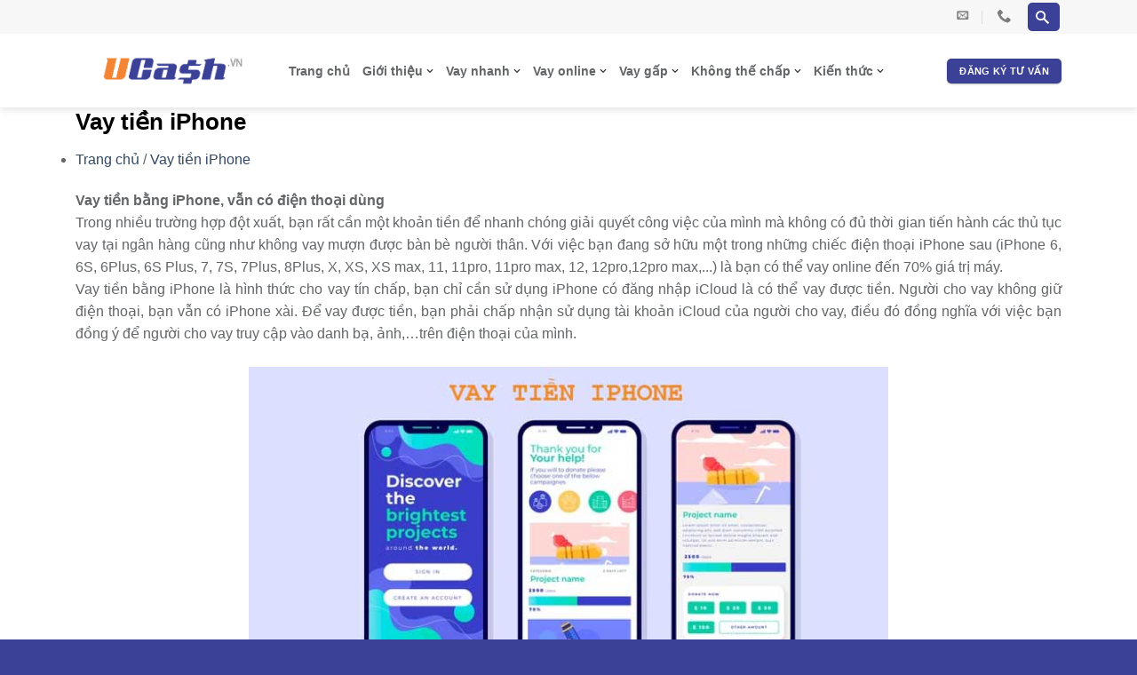

--- FILE ---
content_type: text/html
request_url: http://ucash.vn/vay-tien-iphone.html
body_size: 15152
content:

<!DOCTYPE html>
<html class="no-js" lang="vi-VN" prefix="og: https://ogp.me/ns#">

<!-- Mirrored from ucash.vn/vay-tien-iphone.html by HTTrack Website Copier/3.x [XR&CO'2014], Wed, 21 Jan 2026 03:54:06 GMT -->
<!-- Added by HTTrack --><meta http-equiv="content-type" content="text/html;charset=UTF-8" /><!-- /Added by HTTrack -->
<head><meta http-equiv="Content-Type" content="text/html; charset=utf-8">

<meta name="viewport" content="width=device-width, initial-scale=1.0">
<link rel="profile" href="https://gmpg.org/xfn/11" />
<title>Vay tiền bằng iPhone đến 15 triệu, không thế chấp, giải ngân sau 15 phút</title>
<meta name="description" content="Vay tiền bằng iPhone đến 15 triệu, không thế chấp, giải ngân sau 15 phút, chấp nhận nợ xấu, chỉ cần chấp nhận sử dụng tài khoản iCloud của người cho vay."/>
<meta name="robots" content="index, follow, max-snippet:-1, max-video-preview:-1, max-image-preview:large"/>
<link rel="canonical" href="ucash.vn/vay-tien-iphone.html" />
<link rel="next" href="vay-tien-iphone.html" />
<meta property="og:locale" content="vi_VN">
<meta property="og:type" content="website">
<meta property="og:title" content="Vay tiền bằng iPhone đến 15 triệu, không thế chấp, giải ngân sau 15 phút, chấp nhận nợ xấu, chỉ cần chấp nhận sử dụng tài khoản iCloud của người cho vay.">
<meta property="og:description" content="Vay tiền bằng iPhone đến 15 triệu, không thế chấp, giải ngân sau 15 phút, chấp nhận nợ xấu, chỉ cần chấp nhận sử dụng tài khoản iCloud của người cho vay.">
<meta name='keywords'
          content='vay tiền bằng iphone, vay tiền bằng iphone icloud, vay tiền qua iphone, vay tiền trên iphone'/>

<meta property="og:url" content="vay-tien-iphone.html">
 <link rel="shortcut icon" href="upload/img/logo/favicon5.png"/>
<meta name="twitter:card" content="summary_large_image">
<meta name="twitter:title" content="Vay tiền bằng iPhone đến 15 triệu, không thế chấp, giải ngân sau 15 phút">
<meta property="og:title"
          content="Vay tiền bằng iPhone đến 15 triệu, không thế chấp, giải ngân sau 15 phút"/>

<meta property="og:url" content="vay-tien-iphone.html"/>
<meta property="og:description"
          content="Vay tiền bằng iPhone đến 15 triệu, không thế chấp, giải ngân sau 15 phút, chấp nhận nợ xấu, chỉ cần chấp nhận sử dụng tài khoản iCloud của người cho vay."/>
<meta property="og:type" content="products"/>
<meta property="og:image" content="upload/img/logo/ucash.png"/>
<meta property="og:locale" content="vi_VN"/>

 <!-- Additional CSS Files -->
<head>
   
   <link media="all" href="upload/templatemo_2/wp-content/cache/autoptimize/css/autoptimize_108e3da518b69f951454e0bd6069a1ee.css" rel="stylesheet" />
   <link media="all" href="upload/templatemo_2/wp-content/cache/autoptimize/css/font-awesome.min.css" rel="stylesheet" />
   
   
   <script type='text/javascript' src='upload/templatemo_2/wp-includes/js/jquery/jquery4a5f4a5f.js?ver=1.12.4-wp' id='jquery-js'></script> 
   
   
<meta name="msvalidate.01" content="999CC73EB5461299E7DD1BA0B1055686" />

</head>
<body data-rsssl=1 class="page-template page-template-page-blank page-template-page-blank-php page page-id-650 unselectable header-shadow lightbox nav-dropdown-has-arrow">
   <a class="skip-link screen-reader-text" href="#main">Skip to content</a>
   <div id="wrapper">
      <header id="header" class="header has-sticky sticky-jump">
         <div class="header-wrapper">
            <div id="top-bar" class="header-top hide-for-sticky hide-for-medium">
               <div class="flex-row container">
                  <div class="flex-col hide-for-medium flex-left">
                     <ul class="nav nav-left medium-nav-center nav-small  nav-"></ul>
                  </div>
                  <div class="flex-col hide-for-medium flex-center">
                     <ul class="nav nav-center nav-small  nav-"></ul>
                  </div>

                  <div class="flex-col hide-for-medium flex-right">
                     <ul class="nav top-bar-nav nav-right nav-small  nav-">
                        <li class="header-contact-wrapper">
                           <ul id="header-contact" class="nav nav-divided nav-uppercase header-contact">
                              <li class=""> <a href="/cdn-cgi/l/email-protection#e9" class="tooltip" title="">  

                                 <img style="width:15px; margin-right:4px; " src="upload/icon_email.png">
                                 <span>  </span> </a></li>
                              <li class=""> <a href="tel:" class="tooltip" title=""> <img style="width:24px;" src="upload/icon_phone.png"> <span></span> </a></li>
                           </ul>
                        </li> 
                        <li class="header-search header-search-lightbox has-icon">
                           <div class="header-button"> <a href="#search-lightbox" aria-label="Search" data-open="#search-lightbox" data-focus="input.search-field"
                              class="icon primary button round is-small"> <img style="width:15px; margin-right:4px; " src="upload/ii.png"></a></div>
                           <div id="search-lightbox" class="mfp-hide dark text-center">
                              <div class="searchform-wrapper ux-search-box relative form-flat is-large">
                                 <form method="get" class="searchform" action="http://ucash.vn/tim-kiem" role="search">
                                    <div class="flex-row relative">
                                       <div class="flex-col flex-grow"> <input type="search" class="search-field mb-0" name="s" value="" id="s" placeholder="Nhập nội dung..." /></div>
                                       <div class="flex-col"> <button type="submit" class="ux-search-submit submit-button secondary button icon mb-0" aria-label="Submit"> <img style="width:15px; margin-right:4px; " src="upload/ii.png"> </button></div>
                                    </div>
                                    <div class="live-search-results text-left z-top"></div>
                                 </form>
                              </div>
                           </div>
                        </li>
                        
                     </ul>
                  </div>
               </div>
            </div>
            <div id="masthead" class="header-main ">
               <div class="header-inner flex-row container logo-left medium-logo-center" role="navigation">
                  <div id="logo" class="flex-col logo">
                   <a href="" title="UCash" rel="home">
                    <img width="203" height="83" src="upload/img/logo/ucash.png" class="header_logo header-logo" alt="UCash"/>
                    <img  width="203" height="83" src="upload/img/logo/ucash.png" class="header-logo-dark" alt="Vay Tiền Online"/>
                  </a>
                 </div>
                  <div class="flex-col show-for-medium flex-left">
                     <ul class="mobile-nav nav nav-left ">
                        <li class="nav-icon has-icon">
                           <div class="header-button"> 
                              <a href="#" data-open="#main-menu" data-pos="left" data-bg="main-menu-overlay" data-color="" class="icon primary button round is-small" aria-label="Menu" aria-controls="main-menu" aria-expanded="false"> 
                                 <i class="fa fa-bars" aria-hidden="true"></i> 
                              </a>
                           </div>
                        </li>
                     </ul>
                  </div>
                  <div class="flex-col hide-for-medium flex-left flex-grow">
                     
                     <ul class="header-nav header-nav-main nav nav-left  nav-size-medium" >
    <li id="menu-item-595" class="menu-item menu-item-type-post_type menu-item-object-page menu-item-home menu-item-595"><a href="" class="nav-top-link">Trang chủ</a></li>
    
                       


    <li id="menu-item-594" class="menu-item menu-item-type-post_type menu-item-object-page menu-item-has-children menu-item-594 has-dropdown">
       <a href="ucash.html" class="nav-top-link">Giới thiệu</a> 
                <img src="upload/img/chevron-down-black.svg">
              <ul class="sub-menu nav-dropdown nav-dropdown-bold">
        <div class="mega_menu">
          <div class="container">
            <div class="row">
              

                            <div class="col-md-2">
                <ul class="list_mega">
                  
                                         <li id="menu-item-1224" class="menu-item menu-item-type-taxonomy menu-item-object-category menu-item-1224"><a href="sinh-vien-can-vay-tien.html"><img style="width:30px; margin-right: 8px" src="upload/img/menus/sinh-vien-can-vay-tien.png">Sinh viên cần vay</a></li>
                                         <li id="menu-item-1224" class="menu-item menu-item-type-taxonomy menu-item-object-category menu-item-1224"><a href="vay-tien-bang-dai-hoc.html"><img style="width:30px; margin-right: 8px" src="upload/img/menus/vay-tien-bang-dai-hoc.png">Bằng đại học</a></li>
                                         <li id="menu-item-1224" class="menu-item menu-item-type-taxonomy menu-item-object-category menu-item-1224"><a href="vay-tien-the-sinh-vien.html"><img style="width:30px; margin-right: 8px" src="upload/img/menus/vay-tien-the-sinh-vien.png">Thẻ sinh viên</a></li>
                                         <li id="menu-item-1224" class="menu-item menu-item-type-taxonomy menu-item-object-category menu-item-1224"><a href="mo-tai-khoan-mb-bank-so-dep-mien-phi-trung-so-dien-thoai.html"><img style="width:30px; margin-right: 8px" src="upload/img/menus/mbbank.png">Mở TK MB Bank</a></li>
                                         <li id="menu-item-1224" class="menu-item menu-item-type-taxonomy menu-item-object-category menu-item-1224"><a href="chung-khoan-yuanta-viet-nam.html"><img style="width:30px; margin-right: 8px" src="upload/img/menus/chung-khoan-yuanta-viet-nam.jpg">Mở TK Chứng Khoán</a></li>
                      
                   
                </ul>
              </div>
                             <div class="col-md-2">
                <ul class="list_mega">
                  
                                         <li id="menu-item-1224" class="menu-item menu-item-type-taxonomy menu-item-object-category menu-item-1224"><a href="vay-tien-gap.html"><img style="width:30px; margin-right: 8px" src="upload/img/menus/icon19.png">Vay gấp</a></li>
                                         <li id="menu-item-1224" class="menu-item menu-item-type-taxonomy menu-item-object-category menu-item-1224"><a href="vay-tien-nhanh.html"><img style="width:30px; margin-right: 8px" src="upload/img/menus/icon17.png">Vay tiền nhanh</a></li>
                                         <li id="menu-item-1224" class="menu-item menu-item-type-taxonomy menu-item-object-category menu-item-1224"><a href="vay-tien-online.html"><img style="width:30px; margin-right: 8px" src="upload/img/menus/icon18.png">Vay tiền online</a></li>
                                         <li id="menu-item-1224" class="menu-item menu-item-type-taxonomy menu-item-object-category menu-item-1224"><a href="vay-tien-de-dang.html"><img style="width:30px; margin-right: 8px" src="upload/img/menus/icon15.png">Vay tiền dễ dàng</a></li>
                                         <li id="menu-item-1224" class="menu-item menu-item-type-taxonomy menu-item-object-category menu-item-1224"><a href="cam-do-online.html"><img style="width:30px; margin-right: 8px" src="upload/img/menus/icon20.png">Cầm đồ online</a></li>
                      
                   
                </ul>
              </div>
                            
              
            </div>
          </div>
        </div>
          
       </ul>
    </li>
                         


    <li id="menu-item-594" class="menu-item menu-item-type-post_type menu-item-object-page menu-item-has-children menu-item-594 has-dropdown">
       <a href="ucash-app.html" class="nav-top-link">Vay nhanh</a> 
                <img src="upload/img/chevron-down-black.svg">
              <ul class="sub-menu nav-dropdown nav-dropdown-bold">
        <div class="mega_menu">
          <div class="container">
            <div class="row">
              

                            <div class="col-md-2">
                <ul class="list_mega">
                  
                                         <li id="menu-item-1224" class="menu-item menu-item-type-taxonomy menu-item-object-category menu-item-1224"><a href="vay-tien-doctor-dong.html"><img style="width:30px; margin-right: 8px" src="upload/img/menus/doctor-dong.png">Doctor Đồng</a></li>
                                         <li id="menu-item-1224" class="menu-item menu-item-type-taxonomy menu-item-object-category menu-item-1224"><a href="404_override.html"><img style="width:30px; margin-right: 8px" src="upload/img/menus/tamo.png">Tamo</a></li>
                                         <li id="menu-item-1224" class="menu-item menu-item-type-taxonomy menu-item-object-category menu-item-1224"><a href="vay-tien-moneycat.html"><img style="width:30px; margin-right: 8px" src="upload/img/menus/moneycat.png">Moneycat</a></li>
                                         <li id="menu-item-1224" class="menu-item menu-item-type-taxonomy menu-item-object-category menu-item-1224"><a href="vay-tien-oncredit.html"><img style="width:30px; margin-right: 8px" src="upload/img/menus/oncredit.png">OnCredit</a></li>
                                         <li id="menu-item-1224" class="menu-item menu-item-type-taxonomy menu-item-object-category menu-item-1224"><a href="404_override.html"><img style="width:30px; margin-right: 8px" src="upload/img/menus/senmo.png">Senmo</a></li>
                                         <li id="menu-item-1224" class="menu-item menu-item-type-taxonomy menu-item-object-category menu-item-1224"><a href="vay-tien-cash24.html"><img style="width:30px; margin-right: 8px" src="upload/img/menus/cash24.png">Vay tiền Cash24</a></li>
                                         <li id="menu-item-1224" class="menu-item menu-item-type-taxonomy menu-item-object-category menu-item-1224"><a href="vay-tien-moneyveo.html"><img style="width:30px; margin-right: 8px" src="upload/img/menus/moneyveo.png">Moneyveo</a></li>
                      
                   
                </ul>
              </div>
                             <div class="col-md-2">
                <ul class="list_mega">
                  
                                         <li id="menu-item-1224" class="menu-item menu-item-type-taxonomy menu-item-object-category menu-item-1224"><a href="vay-tien-vayvnd.html"><img style="width:30px; margin-right: 8px" src="upload/img/menus/vayvnd.png">Vay VND</a></li>
                                         <li id="menu-item-1224" class="menu-item menu-item-type-taxonomy menu-item-object-category menu-item-1224"><a href="vay-tien-atm-online.html"><img style="width:30px; margin-right: 8px" src="upload/img/menus/atm-online.png">Vay tiền ATM Online</a></li>
                                         <li id="menu-item-1224" class="menu-item menu-item-type-taxonomy menu-item-object-category menu-item-1224"><a href="vay-tien-crezu.html"><img style="width:30px; margin-right: 8px" src="upload/img/menus/crezu.png">Vay tiền Crezu</a></li>
                                         <li id="menu-item-1224" class="menu-item menu-item-type-taxonomy menu-item-object-category menu-item-1224"><a href="vay-tien-moneytap.html"><img style="width:30px; margin-right: 8px" src="upload/img/menus/moneytap.png">Vay tiền MoneyTap</a></li>
                                         <li id="menu-item-1224" class="menu-item menu-item-type-taxonomy menu-item-object-category menu-item-1224"><a href="vay-tien-vamo.html"><img style="width:30px; margin-right: 8px" src="upload/img/menus/vamo.png">Vay tiền Vamo</a></li>
                                         <li id="menu-item-1224" class="menu-item menu-item-type-taxonomy menu-item-object-category menu-item-1224"><a href="vay-tien-mat.html"><img style="width:30px; margin-right: 8px" src="upload/img/menus/icon4.png">Vay tiền mặt</a></li>
                                         <li id="menu-item-1224" class="menu-item menu-item-type-taxonomy menu-item-object-category menu-item-1224"><a href="vay-tien-onclickmoney.html"><img style="width:30px; margin-right: 8px" src="upload/img/menus/oneclickmoney.png">OneClickMoney</a></li>
                      
                   
                </ul>
              </div>
                             <div class="col-md-2">
                <ul class="list_mega">
                  
                                         <li id="menu-item-1224" class="menu-item menu-item-type-taxonomy menu-item-object-category menu-item-1224"><a href="vay-tien-tra-gop.html"><img style="width:30px; margin-right: 8px" src="upload/img/menus/vay-tien-tra-gop.png">Vay tiền trả góp</a></li>
                                         <li id="menu-item-1224" class="menu-item menu-item-type-taxonomy menu-item-object-category menu-item-1224"><a href="vay-tien-ngan-hang.html"><img style="width:30px; margin-right: 8px" src="upload/img/menus/vay-tien-ngan-hang.png">Vay tiền ngân hàng</a></li>
                                         <li id="menu-item-1224" class="menu-item menu-item-type-taxonomy menu-item-object-category menu-item-1224"><a href="vay-von-ngan-hang.html"><img style="width:30px; margin-right: 8px" src="upload/img/menus/vay-von-ngan-hang.png">Vay vốn ngân hàng</a></li>
                                         <li id="menu-item-1224" class="menu-item menu-item-type-taxonomy menu-item-object-category menu-item-1224"><a href="vay-tien-visame.html"><img style="width:30px; margin-right: 8px" src="upload/img/menus/visame.png">Vay tiền Visame</a></li>
                                         <li id="menu-item-1224" class="menu-item menu-item-type-taxonomy menu-item-object-category menu-item-1224"><a href="vay-tien-credilo.html"><img style="width:30px; margin-right: 8px" src="upload/img/menus/credilo.png">Vay tiền Credilo</a></li>
                                         <li id="menu-item-1224" class="menu-item menu-item-type-taxonomy menu-item-object-category menu-item-1224"><a href="vay-tien-mazilla.html"><img style="width:30px; margin-right: 8px" src="upload/img/menus/mazilla.png">Vay tiền Mazilla</a></li>
                                         <li id="menu-item-1224" class="menu-item menu-item-type-taxonomy menu-item-object-category menu-item-1224"><a href="app-vay-tien.html"><img style="width:30px; margin-right: 8px" src="upload/img/menus/app-vay-tien.png">App vay tiền</a></li>
                      
                   
                </ul>
              </div>
                             <div class="col-md-2">
                <ul class="list_mega">
                  
                                         <li id="menu-item-1224" class="menu-item menu-item-type-taxonomy menu-item-object-category menu-item-1224"><a href="vay-tien-icloud.html"><img style="width:30px; margin-right: 8px" src="upload/img/menus/vay-tien-icloud.png">Vay tiền iCloud</a></li>
                                         <li id="menu-item-1224" class="menu-item menu-item-type-taxonomy menu-item-object-category menu-item-1224"><a href="vay-tien-dien-thoai.html"><img style="width:30px; margin-right: 8px" src="upload/img/menus/vay-tien-dien-thoai.png">Vay tiền điện thoại</a></li>
                                         <li id="menu-item-1224" class="menu-item menu-item-type-taxonomy menu-item-object-category menu-item-1224"><a href="vay-tien-iphone.html"><img style="width:30px; margin-right: 8px" src="upload/img/menus/vay-tien-iphone.png">Vay tiền iPhone</a></li>
                                         <li id="menu-item-1224" class="menu-item menu-item-type-taxonomy menu-item-object-category menu-item-1224"><a href="vay-tien-dung.html"><img style="width:30px; margin-right: 8px" src="upload/img/menus/vay-tien-dung.png">Vay tiền đứng</a></li>
                                         <li id="menu-item-1224" class="menu-item menu-item-type-taxonomy menu-item-object-category menu-item-1224"><a href="vi-lien-hoa.html"><img style="width:30px; margin-right: 8px" src="upload/img/menus/vi-lien-hoa.png">Ví liên hoa</a></li>
                                         <li id="menu-item-1224" class="menu-item menu-item-type-taxonomy menu-item-object-category menu-item-1224"><a href="vay-boc-ho.html"><img style="width:30px; margin-right: 8px" src="upload/img/menus/vay-boc-ho.png">Vay bốc họ</a></li>
                      
                   
                </ul>
              </div>
                             <div class="col-md-2">
                <ul class="list_mega">
                  
                                         <li id="menu-item-1224" class="menu-item menu-item-type-taxonomy menu-item-object-category menu-item-1224"><a href="vay-tien-khong-lai-suat.html"><img style="width:30px; margin-right: 8px" src="upload/img/menus/vay-tien-khong-lai-suat.png">Vay không lãi suất</a></li>
                                         <li id="menu-item-1224" class="menu-item menu-item-type-taxonomy menu-item-object-category menu-item-1224"><a href="vay-tien-chu-nhat.html"><img style="width:30px; margin-right: 8px" src="upload/img/menus/icon9.png">Vay tiền Chủ nhật</a></li>
                      
                   
                </ul>
              </div>
                            
              
            </div>
          </div>
        </div>
          
       </ul>
    </li>
                         


    <li id="menu-item-594" class="menu-item menu-item-type-post_type menu-item-object-page menu-item-has-children menu-item-594 has-dropdown">
       <a href="ucash-vay.html" class="nav-top-link">Vay online</a> 
                <img src="upload/img/chevron-down-black.svg">
              <ul class="sub-menu nav-dropdown nav-dropdown-bold">
        <div class="mega_menu">
          <div class="container">
            <div class="row">
              

                            <div class="col-md-2">
                <ul class="list_mega">
                  
                                         <li id="menu-item-1224" class="menu-item menu-item-type-taxonomy menu-item-object-category menu-item-1224"><a href="vay-tien-cmnd-online.html"><img style="width:30px; margin-right: 8px" src="upload/img/menus/vay-tien-cmnd.png">Vay tiền CMND</a></li>
                                         <li id="menu-item-1224" class="menu-item menu-item-type-taxonomy menu-item-object-category menu-item-1224"><a href="h5-vay.html"><img style="width:30px; margin-right: 8px" src="upload/img/menus/h5-vay-tien-nhanh.png">h5 vay tiền</a></li>
                                         <li id="menu-item-1224" class="menu-item menu-item-type-taxonomy menu-item-object-category menu-item-1224"><a href="vay-1-trieu.html"><img style="width:30px; margin-right: 8px" src="upload/img/menus/vay-1tr.png">Vay 1 triệu</a></li>
                                         <li id="menu-item-1224" class="menu-item menu-item-type-taxonomy menu-item-object-category menu-item-1224"><a href="vay-2-trieu.html"><img style="width:30px; margin-right: 8px" src="upload/img/menus/vay-2tr.png">Vay 2 triệu</a></li>
                                         <li id="menu-item-1224" class="menu-item menu-item-type-taxonomy menu-item-object-category menu-item-1224"><a href="vay-3-trieu.html"><img style="width:30px; margin-right: 8px" src="upload/img/menus/vay-3tr.png">Vay 3 triệu</a></li>
                                         <li id="menu-item-1224" class="menu-item menu-item-type-taxonomy menu-item-object-category menu-item-1224"><a href="vay-4-trieu.html"><img style="width:30px; margin-right: 8px" src="upload/img/menus/vay-4tr.png">Vay 4 triệu</a></li>
                      
                   
                </ul>
              </div>
                             <div class="col-md-2">
                <ul class="list_mega">
                  
                                         <li id="menu-item-1224" class="menu-item menu-item-type-taxonomy menu-item-object-category menu-item-1224"><a href="vay-5-trieu.html"><img style="width:30px; margin-right: 8px" src="upload/img/menus/vay-5tr.png">Vay 5 triệu</a></li>
                                         <li id="menu-item-1224" class="menu-item menu-item-type-taxonomy menu-item-object-category menu-item-1224"><a href="vay-10-trieu.html"><img style="width:30px; margin-right: 8px" src="upload/img/menus/vay-10tr.png">Vay 10 triệu</a></li>
                                         <li id="menu-item-1224" class="menu-item menu-item-type-taxonomy menu-item-object-category menu-item-1224"><a href="vay-20-trieu.html"><img style="width:30px; margin-right: 8px" src="upload/img/menus/vay-20tr.png">Vay 20 triệu</a></li>
                                         <li id="menu-item-1224" class="menu-item menu-item-type-taxonomy menu-item-object-category menu-item-1224"><a href="vay-50-trieu.html"><img style="width:30px; margin-right: 8px" src="upload/img/menus/vay-50tr.png">Vay 50 triệu</a></li>
                                         <li id="menu-item-1224" class="menu-item menu-item-type-taxonomy menu-item-object-category menu-item-1224"><a href="vay-tien-theo-sim-viettel.html"><img style="width:30px; margin-right: 8px" src="upload/img/menus/vay-tien-bang-sim-viettel.png">Vay theo Sim Viettel</a></li>
                                         <li id="menu-item-1224" class="menu-item menu-item-type-taxonomy menu-item-object-category menu-item-1224"><a href="vay-theo-hoa-don-tien-dien.html"><img style="width:30px; margin-right: 8px" src="upload/img/menus/vay-theo-hoa-don-tien-dien.png">Hóa đơn tiền điện</a></li>
                      
                   
                </ul>
              </div>
                             <div class="col-md-2">
                <ul class="list_mega">
                  
                                         <li id="menu-item-1224" class="menu-item menu-item-type-taxonomy menu-item-object-category menu-item-1224"><a href="vay-tien-theo-bang-luong.html"><img style="width:30px; margin-right: 8px" src="upload/img/menus/vay-tien-theo-bang-luong.png">Vay theo bảng lương</a></li>
                                         <li id="menu-item-1224" class="menu-item menu-item-type-taxonomy menu-item-object-category menu-item-1224"><a href="vay-tien-bang-bao-hiem-y-te.html"><img style="width:30px; margin-right: 8px" src="upload/img/menus/vay-tien-bang-bao-hiem-y-te.png">Bảo hiểm y tế</a></li>
                                         <li id="menu-item-1224" class="menu-item menu-item-type-taxonomy menu-item-object-category menu-item-1224"><a href="vay-theo-sao-ke-tai-khoan-ngan-hang.html"><img style="width:30px; margin-right: 8px" src="upload/img/menus/vay-theo-sao-ke-tai-khoan-ngan-hang.png">Sao kê TK ngân hàng</a></li>
                                         <li id="menu-item-1224" class="menu-item menu-item-type-taxonomy menu-item-object-category menu-item-1224"><a href="vay-tien-theo-bao-hiem-nhan-tho.html"><img style="width:30px; margin-right: 8px" src="upload/img/menus/vay-tien-theo-bao-hiem-nhan-tho.png">Bảo hiểm nhân thọ</a></li>
                                         <li id="menu-item-1224" class="menu-item menu-item-type-taxonomy menu-item-object-category menu-item-1224"><a href="vay-tien-theo-hop-dong-tin-dung-cu.html"><img style="width:30px; margin-right: 8px" src="upload/img/menus/vay-tien-theo-hop-dong-tin-dung-cu.png">Hợp đồng tín dụng cũ</a></li>
                                         <li id="menu-item-1224" class="menu-item menu-item-type-taxonomy menu-item-object-category menu-item-1224"><a href="vay-tien-trong-dem.html"><img style="width:30px; margin-right: 8px" src="upload/img/menus/vay-tien-trong-dem.png">Vay tiền trong đêm</a></li>
                      
                   
                </ul>
              </div>
                             <div class="col-md-2">
                <ul class="list_mega">
                  
                                         <li id="menu-item-1224" class="menu-item menu-item-type-taxonomy menu-item-object-category menu-item-1224"><a href="vay-tien-robocash.html"><img style="width:30px; margin-right: 8px" src="upload/img/menus/vay-tien-robocash.png">Vay tiền Robocash</a></li>
                                         <li id="menu-item-1224" class="menu-item menu-item-type-taxonomy menu-item-object-category menu-item-1224"><a href="tien-oi.html"><img style="width:30px; margin-right: 8px" src="upload/img/menus/icon14.png">Tiền Ơi Vay</a></li>
                      
                   
                </ul>
              </div>
                            
              
            </div>
          </div>
        </div>
          
       </ul>
    </li>
                         


    <li id="menu-item-594" class="menu-item menu-item-type-post_type menu-item-object-page menu-item-has-children menu-item-594 has-dropdown">
       <a href="h5-ucash.html" class="nav-top-link">Vay gấp</a> 
                <img src="upload/img/chevron-down-black.svg">
              <ul class="sub-menu nav-dropdown nav-dropdown-bold">
        <div class="mega_menu">
          <div class="container">
            <div class="row">
              

                            <div class="col-md-2">
                <ul class="list_mega">
                  
                                         <li id="menu-item-1224" class="menu-item menu-item-type-taxonomy menu-item-object-category menu-item-1224"><a href="vi-than-tai.html"><img style="width:30px; margin-right: 8px" src="upload/img/menus/icon.png">Ví thần tài</a></li>
                                         <li id="menu-item-1224" class="menu-item menu-item-type-taxonomy menu-item-object-category menu-item-1224"><a href="song-tu-vay.html"><img style="width:30px; margin-right: 8px" src="upload/img/menus/icon1.png">Song tu vay</a></li>
                                         <li id="menu-item-1224" class="menu-item menu-item-type-taxonomy menu-item-object-category menu-item-1224"><a href="ccvay-h5.html"><img style="width:30px; margin-right: 8px" src="upload/img/menus/icon2.png">Ccvay h5</a></li>
                                         <li id="menu-item-1224" class="menu-item menu-item-type-taxonomy menu-item-object-category menu-item-1224"><a href="vay-lai-5-nghin-1-trieu.html"><img style="width:30px; margin-right: 8px" src="upload/img/menus/icon3.png">Vay nặng lãi là bn?</a></li>
                                         <li id="menu-item-1224" class="menu-item menu-item-type-taxonomy menu-item-object-category menu-item-1224"><a href="vay-tien-nong.html"><img style="width:30px; margin-right: 8px" src="upload/img/menus/icon5.png">Vay tiền nóng</a></li>
                      
                   
                </ul>
              </div>
                             <div class="col-md-2">
                <ul class="list_mega">
                  
                                         <li id="menu-item-1224" class="menu-item menu-item-type-taxonomy menu-item-object-category menu-item-1224"><a href="thanh-toan-tamo.html"><img style="width:30px; margin-right: 8px" src="upload/img/menus/icon6.png">Thanh toán Tamo</a></li>
                                         <li id="menu-item-1224" class="menu-item menu-item-type-taxonomy menu-item-object-category menu-item-1224"><a href="thanh-toan-atm-online.html"><img style="width:30px; margin-right: 8px" src="upload/img/menus/icon7.png">Thanhtoán ATMOnline</a></li>
                                         <li id="menu-item-1224" class="menu-item menu-item-type-taxonomy menu-item-object-category menu-item-1224"><a href="vay-tien-xuyen-tet.html"><img style="width:30px; margin-right: 8px" src="upload/img/menus/icon8.png">Vay tiền xuyên Tết</a></li>
                                         <li id="menu-item-1224" class="menu-item menu-item-type-taxonomy menu-item-object-category menu-item-1224"><a href="vay-tien-thu-7.html"><img style="width:30px; margin-right: 8px" src="upload/img/menus/icon10.png">Vay tiền Thứ 7</a></li>
                      
                   
                </ul>
              </div>
                            
              
            </div>
          </div>
        </div>
          
       </ul>
    </li>
                         


    <li id="menu-item-594" class="menu-item menu-item-type-post_type menu-item-object-page menu-item-has-children menu-item-594 has-dropdown">
       <a href="ucash-vn.html" class="nav-top-link">Không thế chấp</a> 
                <img src="upload/img/chevron-down-black.svg">
              <ul class="sub-menu nav-dropdown nav-dropdown-bold">
        <div class="mega_menu">
          <div class="container">
            <div class="row">
              

                            <div class="col-md-2">
                <ul class="list_mega">
                  
                      
                   
                </ul>
              </div>
                             <div class="col-md-2">
                <ul class="list_mega">
                  
                      
                   
                </ul>
              </div>
                             <div class="col-md-2">
                <ul class="list_mega">
                  
                      
                   
                </ul>
              </div>
                             <div class="col-md-2">
                <ul class="list_mega">
                  
                      
                   
                </ul>
              </div>
                             <div class="col-md-2">
                <ul class="list_mega">
                  
                      
                   
                </ul>
              </div>
                             <div class="col-md-2">
                <ul class="list_mega">
                  
                                         <li id="menu-item-1224" class="menu-item menu-item-type-taxonomy menu-item-object-category menu-item-1224"><a href="cam-cavet-xe-may.html"><img style="width:30px; margin-right: 8px" src="upload/img/menus/cam-cavet-xe-may.png">Cầm cavet xe máy</a></li>
                                         <li id="menu-item-1224" class="menu-item menu-item-type-taxonomy menu-item-object-category menu-item-1224"><a href="cam-cavet-xe-oto.html"><img style="width:30px; margin-right: 8px" src="upload/img/menus/cam-cavet-xe-oto.png">Cầm cavet xe ô tô</a></li>
                                         <li id="menu-item-1224" class="menu-item menu-item-type-taxonomy menu-item-object-category menu-item-1224"><a href="dich-vu-cam-do.html"><img style="width:30px; margin-right: 8px" src="upload/img/menus/dich-vu-cam-do.png">Dịch vụ cầm đồ</a></li>
                                         <li id="menu-item-1224" class="menu-item menu-item-type-taxonomy menu-item-object-category menu-item-1224"><a href="tiem-cam-do.html"><img style="width:30px; margin-right: 8px" src="upload/img/menus/tiem-cam-do.png">Tiệm cầm đồ</a></li>
                                         <li id="menu-item-1224" class="menu-item menu-item-type-taxonomy menu-item-object-category menu-item-1224"><a href="cam-do-gan-day.html"><img style="width:30px; margin-right: 8px" src="upload/img/menus/cam-do-gan-day.png">Cầm đồ gần đây</a></li>
                                         <li id="menu-item-1224" class="menu-item menu-item-type-taxonomy menu-item-object-category menu-item-1224"><a href="cua-hang-cam-do.html"><img style="width:30px; margin-right: 8px" src="upload/img/menus/cua-hang-cam-do.png">Cửa hàng cầm đồ</a></li>
                      
                   
                </ul>
              </div>
                             <div class="col-md-2">
                <ul class="list_mega">
                  
                                         <li id="menu-item-1224" class="menu-item menu-item-type-taxonomy menu-item-object-category menu-item-1224"><a href="cam-xe-may.html"><img style="width:30px; margin-right: 8px" src="upload/img/menus/cam-xe-may.png">Cầm xe máy</a></li>
                                         <li id="menu-item-1224" class="menu-item menu-item-type-taxonomy menu-item-object-category menu-item-1224"><a href="cam-xe-o-to.html"><img style="width:30px; margin-right: 8px" src="upload/img/menus/cam-xe-o-to.png">Cầm xe ô tô</a></li>
                                         <li id="menu-item-1224" class="menu-item menu-item-type-taxonomy menu-item-object-category menu-item-1224"><a href="cam-so-do.html"><img style="width:30px; margin-right: 8px" src="upload/img/menus/cam-so-do.png">Cầm sổ đỏ</a></li>
                      
                   
                </ul>
              </div>
                            
              
            </div>
          </div>
        </div>
          
       </ul>
    </li>
                         


    <li id="menu-item-594" class="menu-item menu-item-type-post_type menu-item-object-page menu-item-has-children menu-item-594 has-dropdown">
       <a href="tin-tuc.html" class="nav-top-link">Kiến thức</a> 
                <img src="upload/img/chevron-down-black.svg">
              <ul class="sub-menu nav-dropdown nav-dropdown-bold">
        <div class="mega_menu">
          <div class="container">
            <div class="row">
              

                            <div class="col-md-2">
                <ul class="list_mega">
                  
                      
                   
                </ul>
              </div>
                             <div class="col-md-2">
                <ul class="list_mega">
                  
                      
                   
                </ul>
              </div>
                            
              
            </div>
          </div>
        </div>
          
       </ul>
    </li>
                 

 </ul>




                   </div>
                  <div class="flex-col hide-for-medium flex-right">
                     <ul class="header-nav header-nav-main nav nav-right  nav-size-medium">
                        <li class="html header-button-1">
                           <div class="header-button"> <a href="#" class="button primary is-small box-shadow-1 box-shadow-2-hover"  style="border-radius:5px;"> <span>Đăng ký tư vấn</span> </a></div>
                        </li>
                     </ul>
                  </div>
                  <div class="flex-col show-for-medium flex-right">
                     <ul class="mobile-nav nav nav-right ">
                        <li class="header-search header-search-lightbox has-icon">
                           <div class="header-button"> <a href="#search-lightbox" aria-label="Search" data-open="#search-lightbox" data-focus="input.search-field"
                              class="icon primary button round is-small"> <img style="width:15px; margin-right:4px; " src="upload/ii.png"></a></div>
                           <div id="search-lightbox" class="mfp-hide dark text-center">
                              <div class="searchform-wrapper ux-search-box relative form-flat is-large">
                                 <form method="get" class="searchform" action="http://ucash.vn/tim-kiem" role="search">
                                    <div class="flex-row relative">
                                       <div class="flex-col flex-grow"> <input type="search" class="search-field mb-0" name="s" value="" id="s" placeholder="Nhập nội dung..." /></div>
                                       <div class="flex-col"> <button type="submit" class="ux-search-submit submit-button secondary button icon mb-0" aria-label="Submit"> <img style="width:15px; margin-right:4px; " src="upload/ii.png"></button></div>
                                    </div>
                                    <div class="live-search-results text-left z-top"></div>
                                 </form>
                              </div>
                           </div>
                        </li>
                     </ul>
                  </div>
               </div>
            </div>
            <div class="header-bg-container fill">
               <div class="header-bg-image fill"></div>
               <div class="header-bg-color fill"></div>
            </div>
         </div>
      </header>

      <style type="text/css">
         .nut{
            padding:6px;  background: #7bbe42;width: 40%;
    margin-bottom: 10px;border-radius: 8px;"
         }
      </style><div id="main" class="wrapper  main-new-list">
  <section class="banner-brecus">
    
    <div class="overlay-bres">
      <div class="container">
        <h2 class="title-pr">Vay tiền iPhone</h2>
        <ul>
          <li>
            <a href="">Trang chủ </a>/
            <a href="#">Vay tiền iPhone</a>
          </li>
        </ul>
      </div>
    </div>


  </section>

<section class="banner-brecus">
    
    <div class="overlay-bres">
      <div class="container">
<div style="text-align:justify"><span style="font-size:16px"><strong>Vay tiền bằng iPhone, vẫn c&oacute; điện thoại d&ugrave;ng </strong><br />
Trong nhiều trường hợp đột xuất, bạn rất cần một khoản tiền để nhanh ch&oacute;ng giải quyết c&ocirc;ng việc của m&igrave;nh m&agrave; kh&ocirc;ng c&oacute; đủ thời gian tiến h&agrave;nh c&aacute;c thủ tục vay tại ng&acirc;n h&agrave;ng cũng như kh&ocirc;ng vay mượn được b&agrave;n b&egrave; người th&acirc;n. Với việc bạn đang sở hữu một trong những chiếc điện thoại iPhone sau (iPhone 6, 6S, 6Plus, 6S Plus, 7, 7S, 7Plus, 8Plus, X, XS, XS max, 11, 11pro, 11pro max, 12, 12pro,12pro max,...) l&agrave; bạn c&oacute; thể vay online đến 70% gi&aacute; trị m&aacute;y.<br />
Vay tiền bằng iPhone l&agrave; h&igrave;nh thức cho vay t&iacute;n chấp, bạn chỉ cần sử dụng iPhone c&oacute; đăng nhập iCloud l&agrave; c&oacute; thể vay được tiền. Người cho vay kh&ocirc;ng giữ điện thoại, bạn vẫn c&oacute; iPhone x&agrave;i. Để vay được tiền, bạn phải chấp nhận sử dụng t&agrave;i khoản iCloud của người cho vay, điều đ&oacute; đồng nghĩa với việc bạn đồng &yacute; để người cho vay truy cập v&agrave;o danh bạ, ảnh,&hellip;tr&ecirc;n điện thoại của m&igrave;nh.<br />
<br />
<img alt="" src="upload/images/vay-tien-iphone.jpg" style="border:0px; box-sizing:border-box; clear:both; display:block; height:auto; margin:0px auto; max-width:100%; width:720px" /><br />
<strong>Ưu điểm khi vay tiền bằng iPhone iCloud </strong><br />
- Vay online đến 70% gi&aacute; trị m&aacute;y, nhận tiền ngay v&agrave;o t&agrave;i khoản ng&acirc;n h&agrave;ng.<br />
- Kh&ocirc;ng giữ iPhone (Vẫn c&oacute; iPhone d&ugrave;ng)<br />
- Kh&ocirc;ng giữ giấy tờ gốc<br />
<strong>Nhược điểm khi vay tiền qua iPhone (iCloud) </strong><br />
Việc đăng nhập một t&agrave;i khoản iCloud của người lạ l&ecirc;n điện thoại, bạn phải đối mặt với nguy cơ c&oacute; thể bị lộ lọt dữ liệu. Trong trường hợp nhầm lẫn, bạn rất dễ v&ocirc; t&igrave;nh tự đồng bộ dữ liệu c&aacute; nh&acirc;n (ảnh, tin nhắn, danh bạ, t&agrave;i khoản) l&ecirc;n t&agrave;i khoản iCloud của người cho vay.<br />
<br />
<em>Nếu bạn kh&ocirc;ng muốn vay tiền bằng iCloud iPhone</em>, bạn c&oacute; thể chọn h&igrave;nh thức vay tiền nhanh online chỉ với CMND tr&ecirc;n iPhone. Dưới đ&acirc;y l&agrave; <span style="color:#ff0000"><strong>TOP vay tiền mặt nhanh online bằng CMND uy t&iacute;n, tốt nhất</strong></span> hiện nay tr&ecirc;n thị trường.</span></div>

 
</div></div></section>

  <span class="scroll-to" data-label="Scroll to: #sanphamvaytiennhanh" data-bullet="false" data-link="#sanphamvaytiennhanh" data-title="sanphamvaytiennhanh"><a name="sanphamvaytiennhanh"></a></span>
            <section class="section vay-ngan-hang-section" id="section_1125505273">
               <div class="bg section-bg fill bg-fill  bg-loaded" ></div>
               <div class="section-content relative">
                  <div class="row"  id="row-412099465">
                     <div id="col-1671869218" class="col small-12 large-12"  >
                       
                     </div>
                   


                     <div id="col-312638832" class="col sp medium-4 small-12 large-4"  >
                        <div class="col-inner box-shadow-3 box-shadow-5-hover" style="border-radius:5px;" >
                           <div class="panel-label"><span class="panel-label-text"></span><br /><span class="triangle-right"></span></div>

                           
                           <div class="icon-box featured-box icon-box-top text-left"  >
                              <div class="icon-box-img" style="width: 137px">
                                 <div class="icon">
                                    <div class="icon-inner" > <img width="222" height="94" src="upload/img/products/04102020/moneycat.png" class="attachment-medium size-medium" alt="Moneycat - Vay tiền online siêu tốc" loading="lazy" title="Moneycat - Vay tiền online siêu tốc"></div>
                                 </div>
                              </div>
                              <div class="icon-box-text last-reset">
                                 <h4><span style="color: #000000; font-size: 16px;"><strong>Moneycat - Vay tiền online siêu tốc</strong></span></h4>
                                 <p class="gift"><i class="fa fa-gift" aria-hidden="true"></i><span style="font-size: 85%;"> 0% lãi suất! Nhận tiền trong 5 phút 24/7 </span></p>
                                 <div class="ud">

                                    
                              <table style="width: 100%; border-collapse: collapse; border-style: hidden;">
                                       <tbody>
                                          <tr>
                                             <td style="width: 50%; text-align: justify;">
                                                <ul>
                                                   <li style="text-align: center;"><strong>Khoản vay</strong></li>
                                                   <li class="number" style="text-align: center;"><span style="color: #3c4198;"><strong><span style="font-size: 40px;">10</span></strong></span></li>
                                                   <li style="text-align: center;"><strong>triệu</strong></li>
                                                </ul>
                                             </td>
                                             <td style="width: 50%; text-align: justify;">
                                                <ul>
                                                   <li style="text-align: center;"><strong>Lãi suất</strong></li>
                                                   <li class="number" style="text-align: center;"><span style="color: #3c4198;"><strong><span style="font-size: 40px;">20%</span></strong></span></li>
                                                   <li style="text-align: center;"><strong>năm</strong></li>
                                                </ul>
                                             </td>
                                          </tr>
                                       </tbody>
                                    </table>
                              


                                                            </div>
                                 <ul>
                                   <ul>
	<li>Độ tuổi từ 20 &ndash; 60</li>
	<li>Thời gian vay 90 ng&agrave;y &ndash; 12 th&aacute;ng</li>
	<li>Chỉ cần CMND, nhận tiền sau 5 ph&uacute;t</li>
</ul>
                                 </ul>
                                 <p><span style="text-decoration: underline;"><span style="color: #000080;"><a style="color: #000080; text-decoration: underline;" href="vay-tien-moneycat.html">Tìm hiểu thêm</a></span></span></p>
                                 <p> 
                                  
                                  <a rel="noopener noreferrer nofollow" href="https://vaycaptoc.app/khoan-vay/" target="_blank" class="button primary is-large expand" style="border-radius:5px;"> <span>Đăng ký vay ngay</span> </a>

                                                              </div>



                           </div>

                        </div>
                     </div>
                    
                     <div id="col-312638832" class="col sp medium-4 small-12 large-4"  >
                        <div class="col-inner box-shadow-3 box-shadow-5-hover" style="border-radius:5px;" >
                           <div class="panel-label"><span class="panel-label-text"></span><br /><span class="triangle-right"></span></div>

                           
                           <div class="icon-box featured-box icon-box-top text-left"  >
                              <div class="icon-box-img" style="width: 137px">
                                 <div class="icon">
                                    <div class="icon-inner" > <img width="222" height="94" src="upload/img/products/23032021/robocash.png" class="attachment-medium size-medium" alt="Vay tiền nhanh trực tuyến Robocash" loading="lazy" title="Vay tiền nhanh trực tuyến Robocash"></div>
                                 </div>
                              </div>
                              <div class="icon-box-text last-reset">
                                 <h4><span style="color: #000000; font-size: 16px;"><strong>Vay tiền nhanh trực tuyến Robocash</strong></span></h4>
                                 <p class="gift"><i class="fa fa-gift" aria-hidden="true"></i><span style="font-size: 85%;"> 0% lãi phí cho khoản vay đầu tiên</span></p>
                                 <div class="ud">

                                    
                              <table style="width: 100%; border-collapse: collapse; border-style: hidden;">
                                       <tbody>
                                          <tr>
                                             <td style="width: 50%; text-align: justify;">
                                                <ul>
                                                   <li style="text-align: center;"><strong>Khoản vay</strong></li>
                                                   <li class="number" style="text-align: center;"><span style="color: #3c4198;"><strong><span style="font-size: 40px;">10</span></strong></span></li>
                                                   <li style="text-align: center;"><strong>triệu</strong></li>
                                                </ul>
                                             </td>
                                             <td style="width: 50%; text-align: justify;">
                                                <ul>
                                                   <li style="text-align: center;"><strong>Lãi suất</strong></li>
                                                   <li class="number" style="text-align: center;"><span style="color: #3c4198;"><strong><span style="font-size: 40px;">18.3%</span></strong></span></li>
                                                   <li style="text-align: center;"><strong>năm</strong></li>
                                                </ul>
                                             </td>
                                          </tr>
                                       </tbody>
                                    </table>
                              


                                                            </div>
                                 <ul>
                                   <ul>
	<li>Độ tuổi từ 22- 60</li>
	<li>Thời gian vay từ 7 &ndash; 30 ng&agrave;y</li>
	<li>Duyệt vay tự động chỉ cần CMND/thẻ CCCD</li>
</ul>
                                 </ul>
                                 <p><span style="text-decoration: underline;"><span style="color: #000080;"><a style="color: #000080; text-decoration: underline;" href="vay-tien-robocash.html">Tìm hiểu thêm</a></span></span></p>
                                 <p> 
                                  
                                  <a rel="noopener noreferrer nofollow" href="https://vaycaptoc.app/khoan-vay/" target="_blank" class="button primary is-large expand" style="border-radius:5px;"> <span>Đăng ký vay ngay</span> </a>

                                                              </div>



                           </div>

                        </div>
                     </div>
                    
                     <div id="col-312638832" class="col sp medium-4 small-12 large-4"  >
                        <div class="col-inner box-shadow-3 box-shadow-5-hover" style="border-radius:5px;" >
                           <div class="panel-label"><span class="panel-label-text"></span><br /><span class="triangle-right"></span></div>

                           
                           <div class="icon-box featured-box icon-box-top text-left"  >
                              <div class="icon-box-img" style="width: 137px">
                                 <div class="icon">
                                    <div class="icon-inner" > <img width="222" height="94" src="upload/img/products/15012022/tienoi.png" class="attachment-medium size-medium" alt="Vay online nhanh chỉ với CMND" loading="lazy" title="Vay online nhanh chỉ với CMND"></div>
                                 </div>
                              </div>
                              <div class="icon-box-text last-reset">
                                 <h4><span style="color: #000000; font-size: 16px;"><strong>Vay online nhanh chỉ với CMND</strong></span></h4>
                                 <p class="gift"><i class="fa fa-gift" aria-hidden="true"></i><span style="font-size: 85%;">  Lãi suất 0.01% cho khách hàng mới</span></p>
                                 <div class="ud">

                                    
                              <table style="width: 100%; border-collapse: collapse; border-style: hidden;">
                                       <tbody>
                                          <tr>
                                             <td style="width: 50%; text-align: justify;">
                                                <ul>
                                                   <li style="text-align: center;"><strong>Khoản vay</strong></li>
                                                   <li class="number" style="text-align: center;"><span style="color: #3c4198;"><strong><span style="font-size: 40px;">10</span></strong></span></li>
                                                   <li style="text-align: center;"><strong>triệu</strong></li>
                                                </ul>
                                             </td>
                                             <td style="width: 50%; text-align: justify;">
                                                <ul>
                                                   <li style="text-align: center;"><strong>Lãi suất</strong></li>
                                                   <li class="number" style="text-align: center;"><span style="color: #3c4198;"><strong><span style="font-size: 40px;">18%</span></strong></span></li>
                                                   <li style="text-align: center;"><strong>năm</strong></li>
                                                </ul>
                                             </td>
                                          </tr>
                                       </tbody>
                                    </table>
                              


                                                            </div>
                                 <ul>
                                   <ul>
	<li>Độ tuổi từ 21 &ndash; 70</li>
	<li>Thời gian vay từ 91 -180 ng&agrave;y</li>
	<li>Chỉ cần CMND, nhận tiền sau 15 ph&uacute;t</li>
</ul>
                                 </ul>
                                 <p><span style="text-decoration: underline;"><span style="color: #000080;"><a style="color: #000080; text-decoration: underline;" href="tienoi.html">Tìm hiểu thêm</a></span></span></p>
                                 <p> 
                                  
                                  <a rel="noopener noreferrer nofollow" href="https://vaycaptoc.app/khoan-vay/" target="_blank" class="button primary is-large expand" style="border-radius:5px;"> <span>Đăng ký vay ngay</span> </a>

                                                              </div>



                           </div>

                        </div>
                     </div>
                    
                     <div id="col-312638832" class="col sp medium-4 small-12 large-4"  >
                        <div class="col-inner box-shadow-3 box-shadow-5-hover" style="border-radius:5px;" >
                           <div class="panel-label"><span class="panel-label-text">TOP #1 vay online</span><br /><span class="triangle-right"></span></div>

                           
                           <div class="icon-box featured-box icon-box-top text-left"  >
                              <div class="icon-box-img" style="width: 137px">
                                 <div class="icon">
                                    <div class="icon-inner" > <img width="222" height="94" src="upload/img/products/11092020/doctordong.png" class="attachment-medium size-medium" alt="Doctor Đồng - Vay tiền nhanh " loading="lazy" title="Doctor Đồng - Vay tiền nhanh "></div>
                                 </div>
                              </div>
                              <div class="icon-box-text last-reset">
                                 <h4><span style="color: #000000; font-size: 16px;"><strong>Doctor Đồng - Vay tiền nhanh </strong></span></h4>
                                 <p class="gift"><i class="fa fa-gift" aria-hidden="true"></i><span style="font-size: 85%;"> 0% lãi suất, 0% phí cho khoản vay đầu tiên</span></p>
                                 <div class="ud">

                                    
                              <table style="width: 100%; border-collapse: collapse; border-style: hidden;">
                                       <tbody>
                                          <tr>
                                             <td style="width: 50%; text-align: justify;">
                                                <ul>
                                                   <li style="text-align: center;"><strong>Khoản vay</strong></li>
                                                   <li class="number" style="text-align: center;"><span style="color: #3c4198;"><strong><span style="font-size: 40px;">10</span></strong></span></li>
                                                   <li style="text-align: center;"><strong>triệu</strong></li>
                                                </ul>
                                             </td>
                                             <td style="width: 50%; text-align: justify;">
                                                <ul>
                                                   <li style="text-align: center;"><strong>Lãi suất</strong></li>
                                                   <li class="number" style="text-align: center;"><span style="color: #3c4198;"><strong><span style="font-size: 40px;">12%</span></strong></span></li>
                                                   <li style="text-align: center;"><strong>năm</strong></li>
                                                </ul>
                                             </td>
                                          </tr>
                                       </tbody>
                                    </table>
                              


                                                            </div>
                                 <ul>
                                   <ul>
	<li>Độ tuổi từ 20 &ndash; 60</li>
	<li>Thời gian vay từ 10 &ndash; 30 ng&agrave;y</li>
	<li>Chỉ cần CMND,giải ng&acirc;n trong 24 giờ</li>
</ul>
                                 </ul>
                                 <p><span style="text-decoration: underline;"><span style="color: #000080;"><a style="color: #000080; text-decoration: underline;" href="vay-tien-doctor-dong.html">Tìm hiểu thêm</a></span></span></p>
                                 <p> 
                                  
                                  <a rel="noopener noreferrer nofollow" href="https://vaycaptoc.app/khoan-vay/" target="_blank" class="button primary is-large expand" style="border-radius:5px;"> <span>Đăng ký vay ngay</span> </a>

                                                              </div>



                           </div>

                        </div>
                     </div>
                    
                     <div id="col-312638832" class="col sp medium-4 small-12 large-4"  >
                        <div class="col-inner box-shadow-3 box-shadow-5-hover" style="border-radius:5px;" >
                           <div class="panel-label"><span class="panel-label-text"></span><br /><span class="triangle-right"></span></div>

                           
                           <div class="icon-box featured-box icon-box-top text-left"  >
                              <div class="icon-box-img" style="width: 137px">
                                 <div class="icon">
                                    <div class="icon-inner" > <img width="222" height="94" src="upload/img/products/05092020/oncredit.png" class="attachment-medium size-medium" alt="OnCredit – Vay mọi lúc mọi nơi 24/7" loading="lazy" title="OnCredit – Vay mọi lúc mọi nơi 24/7"></div>
                                 </div>
                              </div>
                              <div class="icon-box-text last-reset">
                                 <h4><span style="color: #000000; font-size: 16px;"><strong>OnCredit – Vay mọi lúc mọi nơi 24/7</strong></span></h4>
                                 <p class="gift"><i class="fa fa-gift" aria-hidden="true"></i><span style="font-size: 85%;">  0% lãi suất cho khoản vay đầu tiên</span></p>
                                 <div class="ud">

                                    
                              <table style="width: 100%; border-collapse: collapse; border-style: hidden;">
                                       <tbody>
                                          <tr>
                                             <td style="width: 50%; text-align: justify;">
                                                <ul>
                                                   <li style="text-align: center;"><strong>Khoản vay</strong></li>
                                                   <li class="number" style="text-align: center;"><span style="color: #3c4198;"><strong><span style="font-size: 40px;">10</span></strong></span></li>
                                                   <li style="text-align: center;"><strong>triệu</strong></li>
                                                </ul>
                                             </td>
                                             <td style="width: 50%; text-align: justify;">
                                                <ul>
                                                   <li style="text-align: center;"><strong>Lãi suất</strong></li>
                                                   <li class="number" style="text-align: center;"><span style="color: #3c4198;"><strong><span style="font-size: 40px;">14.2%</span></strong></span></li>
                                                   <li style="text-align: center;"><strong>năm</strong></li>
                                                </ul>
                                             </td>
                                          </tr>
                                       </tbody>
                                    </table>
                              


                                                            </div>
                                 <ul>
                                   <ul>
	<li>Độ tuổi từ 18 &ndash; 60</li>
	<li>Thời gian vay từ 7- 30 ng&agrave;y</li>
	<li>Chỉ cần CMND/CCCD, giải ng&acirc;n trong 24h</li>
</ul>
                                 </ul>
                                 <p><span style="text-decoration: underline;"><span style="color: #000080;"><a style="color: #000080; text-decoration: underline;" href="vay-tien-oncredit.html">Tìm hiểu thêm</a></span></span></p>
                                 <p> 
                                  
                                  <a rel="noopener noreferrer nofollow" href="" target="_blank" class="button primary is-large expand" style="border-radius:5px;"> <span>Đăng ký vay ngay</span> </a>

                                                              </div>



                           </div>

                        </div>
                     </div>
                    
                     <div id="col-312638832" class="col sp medium-4 small-12 large-4"  >
                        <div class="col-inner box-shadow-3 box-shadow-5-hover" style="border-radius:5px;" >
                           <div class="panel-label"><span class="panel-label-text"></span><br /><span class="triangle-right"></span></div>

                           
                           <div class="icon-box featured-box icon-box-top text-left"  >
                              <div class="icon-box-img" style="width: 137px">
                                 <div class="icon">
                                    <div class="icon-inner" > <img width="222" height="94" src="upload/img/products/12092020/oneclickmoney.png" class="attachment-medium size-medium" alt="OneClickMoney - Vay tiền online" loading="lazy" title="OneClickMoney - Vay tiền online"></div>
                                 </div>
                              </div>
                              <div class="icon-box-text last-reset">
                                 <h4><span style="color: #000000; font-size: 16px;"><strong>OneClickMoney - Vay tiền online</strong></span></h4>
                                 <p class="gift"><i class="fa fa-gift" aria-hidden="true"></i><span style="font-size: 85%;"> 0% lãi suất! Nhận tiền trong 5 phút 24/7 </span></p>
                                 <div class="ud">

                                    
                              <table style="width: 100%; border-collapse: collapse; border-style: hidden;">
                                       <tbody>
                                          <tr>
                                             <td style="width: 50%; text-align: justify;">
                                                <ul>
                                                   <li style="text-align: center;"><strong>Khoản vay</strong></li>
                                                   <li class="number" style="text-align: center;"><span style="color: #3c4198;"><strong><span style="font-size: 40px;">10</span></strong></span></li>
                                                   <li style="text-align: center;"><strong>triệu</strong></li>
                                                </ul>
                                             </td>
                                             <td style="width: 50%; text-align: justify;">
                                                <ul>
                                                   <li style="text-align: center;"><strong>Lãi suất</strong></li>
                                                   <li class="number" style="text-align: center;"><span style="color: #3c4198;"><strong><span style="font-size: 40px;">18.25%</span></strong></span></li>
                                                   <li style="text-align: center;"><strong>năm</strong></li>
                                                </ul>
                                             </td>
                                          </tr>
                                       </tbody>
                                    </table>
                              


                                                            </div>
                                 <ul>
                                   <ul>
	<li>Độ tuổi từ 18 &ndash; 60</li>
	<li>Thời gian vay 91 &ndash; 182 ng&agrave;y</li>
	<li>Chỉ cần CMND, giải ng&acirc;n sau 5 ph&uacute;t</li>
</ul>
                                 </ul>
                                 <p><span style="text-decoration: underline;"><span style="color: #000080;"><a style="color: #000080; text-decoration: underline;" href="vay-tien-onclickmoney.html">Tìm hiểu thêm</a></span></span></p>
                                 <p> 
                                  
                                  <a rel="noopener noreferrer nofollow" href="http://vayvnd.com/" target="_blank" class="button primary is-large expand" style="border-radius:5px;"> <span>Đăng ký vay ngay</span> </a>

                                                              </div>



                           </div>

                        </div>
                     </div>
                    
                     <div id="col-312638832" class="col sp medium-4 small-12 large-4"  >
                        <div class="col-inner box-shadow-3 box-shadow-5-hover" style="border-radius:5px;" >
                           <div class="panel-label"><span class="panel-label-text"></span><br /><span class="triangle-right"></span></div>

                           
                           <div class="icon-box featured-box icon-box-top text-left"  >
                              <div class="icon-box-img" style="width: 137px">
                                 <div class="icon">
                                    <div class="icon-inner" > <img width="222" height="94" src="upload/img/products/04102020/vamo.png" class="attachment-medium size-medium" alt="Vay tiền nhanh Vamo" loading="lazy" title="Vay tiền nhanh Vamo"></div>
                                 </div>
                              </div>
                              <div class="icon-box-text last-reset">
                                 <h4><span style="color: #000000; font-size: 16px;"><strong>Vay tiền nhanh Vamo</strong></span></h4>
                                 <p class="gift"><i class="fa fa-gift" aria-hidden="true"></i><span style="font-size: 85%;"> Nhận tiền trong vài phút!</span></p>
                                 <div class="ud">

                                    
                              <table style="width: 100%; border-collapse: collapse; border-style: hidden;">
                                       <tbody>
                                          <tr>
                                             <td style="width: 50%; text-align: justify;">
                                                <ul>
                                                   <li style="text-align: center;"><strong>Khoản vay</strong></li>
                                                   <li class="number" style="text-align: center;"><span style="color: #3c4198;"><strong><span style="font-size: 40px;">10</span></strong></span></li>
                                                   <li style="text-align: center;"><strong>triệu</strong></li>
                                                </ul>
                                             </td>
                                             <td style="width: 50%; text-align: justify;">
                                                <ul>
                                                   <li style="text-align: center;"><strong>Lãi suất</strong></li>
                                                   <li class="number" style="text-align: center;"><span style="color: #3c4198;"><strong><span style="font-size: 40px;">20%</span></strong></span></li>
                                                   <li style="text-align: center;"><strong>năm</strong></li>
                                                </ul>
                                             </td>
                                          </tr>
                                       </tbody>
                                    </table>
                              


                                                            </div>
                                 <ul>
                                   <ul>
	<li>Độ tuổi từ 22- 60</li>
	<li>Thời gian vay từ 7 &ndash; 30 ng&agrave;y</li>
	<li>Chỉ cần CMND, giải ng&acirc;n sau 5 ph&uacute;t</li>
</ul>
                                 </ul>
                                 <p><span style="text-decoration: underline;"><span style="color: #000080;"><a style="color: #000080; text-decoration: underline;" href="vay-tien-vamo.html">Tìm hiểu thêm</a></span></span></p>
                                 <p> 
                                  
                                  <a rel="noopener noreferrer nofollow" href="http://vayvnd.com/" target="_blank" class="button primary is-large expand" style="border-radius:5px;"> <span>Đăng ký vay ngay</span> </a>

                                                              </div>



                           </div>

                        </div>
                     </div>
                    
                     <div id="col-312638832" class="col sp medium-4 small-12 large-4"  >
                        <div class="col-inner box-shadow-3 box-shadow-5-hover" style="border-radius:5px;" >
                           <div class="panel-label"><span class="panel-label-text"></span><br /><span class="triangle-right"></span></div>

                           
                           <div class="icon-box featured-box icon-box-top text-left"  >
                              <div class="icon-box-img" style="width: 137px">
                                 <div class="icon">
                                    <div class="icon-inner" > <img width="222" height="94" src="upload/img/products/12092020/cash24.png" class="attachment-medium size-medium" alt="Vay nhanh online Cash24" loading="lazy" title="Vay nhanh online Cash24"></div>
                                 </div>
                              </div>
                              <div class="icon-box-text last-reset">
                                 <h4><span style="color: #000000; font-size: 16px;"><strong>Vay nhanh online Cash24</strong></span></h4>
                                 <p class="gift"><i class="fa fa-gift" aria-hidden="true"></i><span style="font-size: 85%;"> Tiền nhanh tích tắc</span></p>
                                 <div class="ud">

                                    
                              <table style="width: 100%; border-collapse: collapse; border-style: hidden;">
                                       <tbody>
                                          <tr>
                                             <td style="width: 50%; text-align: justify;">
                                                <ul>
                                                   <li style="text-align: center;"><strong>Khoản vay</strong></li>
                                                   <li class="number" style="text-align: center;"><span style="color: #3c4198;"><strong><span style="font-size: 40px;">15</span></strong></span></li>
                                                   <li style="text-align: center;"><strong>triệu</strong></li>
                                                </ul>
                                             </td>
                                             <td style="width: 50%; text-align: justify;">
                                                <ul>
                                                   <li style="text-align: center;"><strong>Lãi suất</strong></li>
                                                   <li class="number" style="text-align: center;"><span style="color: #3c4198;"><strong><span style="font-size: 40px;">0%</span></strong></span></li>
                                                   <li style="text-align: center;"><strong>năm</strong></li>
                                                </ul>
                                             </td>
                                          </tr>
                                       </tbody>
                                    </table>
                              


                                                            </div>
                                 <ul>
                                   <ul>
	<li>Độ tuổi từ 18 &ndash; 60</li>
	<li>Thời gian vay tối đa 3 th&aacute;ng</li>
	<li>Chỉ cần CMND, giải ng&acirc;n trong 1 giờ</li>
</ul>
                                 </ul>
                                 <p><span style="text-decoration: underline;"><span style="color: #000080;"><a style="color: #000080; text-decoration: underline;" href="vay-tien-cash24.html">Tìm hiểu thêm</a></span></span></p>
                                 <p> 
                                  
                                  <a rel="noopener noreferrer nofollow" href="" target="_blank" class="button primary is-large expand" style="border-radius:5px;"> <span>Đăng ký vay ngay</span> </a>

                                                              </div>



                           </div>

                        </div>
                     </div>
                    
                     <div id="col-312638832" class="col sp medium-4 small-12 large-4"  >
                        <div class="col-inner box-shadow-3 box-shadow-5-hover" style="border-radius:5px;" >
                           <div class="panel-label"><span class="panel-label-text"></span><br /><span class="triangle-right"></span></div>

                           
                           <div class="icon-box featured-box icon-box-top text-left"  >
                              <div class="icon-box-img" style="width: 137px">
                                 <div class="icon">
                                    <div class="icon-inner" > <img width="222" height="94" src="upload/img/products/18112020/atm-online.png" class="attachment-medium size-medium" alt="ATM online Giải pháp tài chính 24/7" loading="lazy" title="ATM online Giải pháp tài chính 24/7"></div>
                                 </div>
                              </div>
                              <div class="icon-box-text last-reset">
                                 <h4><span style="color: #000000; font-size: 16px;"><strong>ATM online Giải pháp tài chính 24/7</strong></span></h4>
                                 <p class="gift"><i class="fa fa-gift" aria-hidden="true"></i><span style="font-size: 85%;"> Đăng ký ngay, nhận tiền liền tay!</span></p>
                                 <div class="ud">

                                    
                              <table style="width: 100%; border-collapse: collapse; border-style: hidden;">
                                       <tbody>
                                          <tr>
                                             <td style="width: 50%; text-align: justify;">
                                                <ul>
                                                   <li style="text-align: center;"><strong>Khoản vay</strong></li>
                                                   <li class="number" style="text-align: center;"><span style="color: #3c4198;"><strong><span style="font-size: 40px;">10</span></strong></span></li>
                                                   <li style="text-align: center;"><strong>triệu</strong></li>
                                                </ul>
                                             </td>
                                             <td style="width: 50%; text-align: justify;">
                                                <ul>
                                                   <li style="text-align: center;"><strong>Lãi suất</strong></li>
                                                   <li class="number" style="text-align: center;"><span style="color: #3c4198;"><strong><span style="font-size: 40px;">12%</span></strong></span></li>
                                                   <li style="text-align: center;"><strong>năm</strong></li>
                                                </ul>
                                             </td>
                                          </tr>
                                       </tbody>
                                    </table>
                              


                                                            </div>
                                 <ul>
                                   <ul>
	<li>Độ tuổi từ 22- 60</li>
	<li>Thời gian vay từ 92 tới 183 ng&agrave;y</li>
	<li>Thủ tục đơn giản, giải ng&acirc;n trong 1 giờ</li>
</ul>
                                 </ul>
                                 <p><span style="text-decoration: underline;"><span style="color: #000080;"><a style="color: #000080; text-decoration: underline;" href="vay-tien-atm-online.html">Tìm hiểu thêm</a></span></span></p>
                                 <p> 
                                  
                                  <a rel="noopener noreferrer nofollow" href="http://vayvnd.com/" target="_blank" class="button primary is-large expand" style="border-radius:5px;"> <span>Đăng ký vay ngay</span> </a>

                                                              </div>



                           </div>

                        </div>
                     </div>
                    
                     <div id="col-312638832" class="col sp medium-4 small-12 large-4"  >
                        <div class="col-inner box-shadow-3 box-shadow-5-hover" style="border-radius:5px;" >
                           <div class="panel-label"><span class="panel-label-text"></span><br /><span class="triangle-right"></span></div>

                           
                           <div class="icon-box featured-box icon-box-top text-left"  >
                              <div class="icon-box-img" style="width: 137px">
                                 <div class="icon">
                                    <div class="icon-inner" > <img width="222" height="94" src="upload/img/products/16112020/crezu.png" class="attachment-medium size-medium" alt="Vay tiền nhanh online Crezu" loading="lazy" title="Vay tiền nhanh online Crezu"></div>
                                 </div>
                              </div>
                              <div class="icon-box-text last-reset">
                                 <h4><span style="color: #000000; font-size: 16px;"><strong>Vay tiền nhanh online Crezu</strong></span></h4>
                                 <p class="gift"><i class="fa fa-gift" aria-hidden="true"></i><span style="font-size: 85%;"> Chỉ cần CMND, nhận tiền sau 5 phút</span></p>
                                 <div class="ud">

                                    
                              <table style="width: 100%; border-collapse: collapse; border-style: hidden;">
                                       <tbody>
                                          <tr>
                                             <td style="width: 50%; text-align: justify;">
                                                <ul>
                                                   <li style="text-align: center;"><strong>Khoản vay</strong></li>
                                                   <li class="number" style="text-align: center;"><span style="color: #3c4198;"><strong><span style="font-size: 40px;">10</span></strong></span></li>
                                                   <li style="text-align: center;"><strong>triệu</strong></li>
                                                </ul>
                                             </td>
                                             <td style="width: 50%; text-align: justify;">
                                                <ul>
                                                   <li style="text-align: center;"><strong>Lãi suất</strong></li>
                                                   <li class="number" style="text-align: center;"><span style="color: #3c4198;"><strong><span style="font-size: 40px;">20%</span></strong></span></li>
                                                   <li style="text-align: center;"><strong>năm</strong></li>
                                                </ul>
                                             </td>
                                          </tr>
                                       </tbody>
                                    </table>
                              


                                                            </div>
                                 <ul>
                                   <ul>
	<li>Độ tuổi từ 18 &ndash; 60</li>
	<li>Thời gian vay từ 7- 30 ng&agrave;y</li>
	<li>Chỉ cần CMND/CCCD, giải ng&acirc;n sau 5 ph&uacute;t</li>
</ul>
                                 </ul>
                                 <p><span style="text-decoration: underline;"><span style="color: #000080;"><a style="color: #000080; text-decoration: underline;" href="vay-tien-crezu.html">Tìm hiểu thêm</a></span></span></p>
                                 <p> 
                                  
                                  <a rel="noopener noreferrer nofollow" href="" target="_blank" class="button primary is-large expand" style="border-radius:5px;"> <span>Đăng ký vay ngay</span> </a>

                                                              </div>



                           </div>

                        </div>
                     </div>
                    
                     <div id="col-312638832" class="col sp medium-4 small-12 large-4"  >
                        <div class="col-inner box-shadow-3 box-shadow-5-hover" style="border-radius:5px;" >
                           <div class="panel-label"><span class="panel-label-text"></span><br /><span class="triangle-right"></span></div>

                                                      <div class="offers-tags"><img class="offers-tags__item" src="upload/templatemo_2/wp-content/uploads/2020/08/new-2.png" alt="Vay tiền nhanh 2" height="20" title="Vay tiền nhanh 20"></div>

                           
                           <div class="icon-box featured-box icon-box-top text-left"  >
                              <div class="icon-box-img" style="width: 137px">
                                 <div class="icon">
                                    <div class="icon-inner" > <img width="222" height="94" src="upload/img/products/11092020/moneyveo.png" class="attachment-medium size-medium" alt="Moneyveo - Vay tiền trong ngày" loading="lazy" title="Moneyveo - Vay tiền trong ngày"></div>
                                 </div>
                              </div>
                              <div class="icon-box-text last-reset">
                                 <h4><span style="color: #000000; font-size: 16px;"><strong>Moneyveo - Vay tiền trong ngày</strong></span></h4>
                                 <p class="gift"><i class="fa fa-gift" aria-hidden="true"></i><span style="font-size: 85%;"> Cần tiền liền? Tiền về ngay!</span></p>
                                 <div class="ud">

                                    
                              <table style="width: 100%; border-collapse: collapse; border-style: hidden;">
                                       <tbody>
                                          <tr>
                                             <td style="width: 50%; text-align: justify;">
                                                <ul>
                                                   <li style="text-align: center;"><strong>Khoản vay</strong></li>
                                                   <li class="number" style="text-align: center;"><span style="color: #3c4198;"><strong><span style="font-size: 40px;">10</span></strong></span></li>
                                                   <li style="text-align: center;"><strong>triệu</strong></li>
                                                </ul>
                                             </td>
                                             <td style="width: 50%; text-align: justify;">
                                                <ul>
                                                   <li style="text-align: center;"><strong>Lãi suất</strong></li>
                                                   <li class="number" style="text-align: center;"><span style="color: #3c4198;"><strong><span style="font-size: 40px;">18.25%</span></strong></span></li>
                                                   <li style="text-align: center;"><strong>năm</strong></li>
                                                </ul>
                                             </td>
                                          </tr>
                                       </tbody>
                                    </table>
                              


                                                            </div>
                                 <ul>
                                   <ul>
	<li>Độ tuổi từ 18 &ndash; 60</li>
	<li>Thời gian vay từ 10 &ndash; 30 ng&agrave;y</li>
	<li>Chỉ cần CMND, giải ng&acirc;n trong 24 giờ</li>
</ul>
                                 </ul>
                                 <p><span style="text-decoration: underline;"><span style="color: #000080;"><a style="color: #000080; text-decoration: underline;" href="vay-tien-moneyveo.html">Tìm hiểu thêm</a></span></span></p>
                                 <p> 
                                  
                                  <a rel="noopener noreferrer nofollow" href="" target="_blank" class="button primary is-large expand" style="border-radius:5px;"> <span>Đăng ký vay ngay</span> </a>

                                                              </div>



                           </div>

                        </div>
                     </div>
                           


                     
                  </div>
               </div>
            </section>

 <div class="pagenavi">
                  </div>



  



</div> <footer id="footer" class="footer-wrapper">


      <section class="section" id="section_2145555618">
            <div class="bg section-bg fill bg-fill  bg-loaded" ></div>
            <div class="section-content relative">
               <div class="row row-collapse"  id="row-2118156084">
                  <div id="col-183464006" class="col small-12 large-12"  >
                     <div class="col-inner"  >
                        <div class="slider-wrapper relative" id="slider-1829512365" >
                           <div class="slider slider-nav-simple slider-nav-normal slider-nav-light slider-nav-outside slider-style-focus slider-show-nav"
                              data-flickity-options='{
                              "cellAlign": "center",
                              "imagesLoaded": true,
                              "lazyLoad": 1,
                              "freeScroll": true,
                              "wrapAround": true,
                              "autoPlay": 2000,
                              "pauseAutoPlayOnHover" : true,
                              "prevNextButtons": true,
                              "contain" : true,
                              "adaptiveHeight" : true,
                              "dragThreshold" : 10,
                              "percentPosition": true,
                              "pageDots": false,
                              "rightToLeft": false,
                              "draggable": true,
                              "selectedAttraction": 0.1,
                              "parallax" : 0,
                              "friction": 0.6        }'
                              >


                              
                              
                              
                              
                             
                           </div>
                           <div class="loading-spin dark large centered"></div>
                        </div>
                     </div>
                  </div>
               </div>
            </div>
         </section>













        
         <section class="section chan-trang dark" id="section_1209244877">
            <div class="bg section-bg fill bg-fill  bg-loaded" >
               <div class="is-border"
                  style="border-color:rgb(167, 167, 167);border-width:0px 0px 1px 0px;"></div>
            </div>
            <div class="section-content relative">
               <div id="gap-669388983" class="gap-element clearfix" style="display:block; height:auto;"></div>
               <div class="row"  id="row-1216531310">
                  
                  
                    
            

 <div id="col-552865963" class="col medium-3 small-12 large-3"  >
                     <div class="col-inner"  >
                        <h3><a href="ucash-money.html">Vay tiền online </a></h3>
                        <ul>
                           
   
                           <li><a href="vay-tien-doctor-dong.html"><span style="font-size: 95%;">Doctor Đồng</span></a></li>
                          
                                     
                           <li><a href="vay-tien-moneycat.html"><span style="font-size: 95%;">Moneycat</span></a></li>
                          
                                     
                           <li><a href="404_override.html"><span style="font-size: 95%;">Tamo</span></a></li>
                          
                                     
                           <li><a href="vay-tien-atm-online.html"><span style="font-size: 95%;">ATM Online</span></a></li>
                          
                                     
                           <li><a href="vay-tien-oncredit.html"><span style="font-size: 95%;">OnCredit</span></a></li>
                          
                                     
                           <li><a href="vay-tien-moneyveo.html"><span style="font-size: 95%;">Moneyveo</span></a></li>
                          
                                     
                           <li><a href="vay-tien-onclickmoney.html"><span style="font-size: 95%;">OneClickMoney</span></a></li>
                          
                                     
                          
                        </ul>
                     </div>
                  </div>



 

 



 <div id="col-552865963" class="col medium-3 small-12 large-3"  >
                     <div class="col-inner"  >
                        <h3><a href="ucash-vay-tien-lua-dao.html">Vay theo hạn mức </a></h3>
                        <ul>
                           
   
                           <li><a href="vay-1-trieu.html"><span style="font-size: 95%;">Vay 1 triệu online</span></a></li>
                          
                                     
                           <li><a href="vay-2-trieu.html"><span style="font-size: 95%;">Vay 2 triệu online</span></a></li>
                          
                                     
                           <li><a href="vay-3-trieu.html"><span style="font-size: 95%;">Vay 3 triệu online</span></a></li>
                          
                                     
                           <li><a href="vay-4-trieu.html"><span style="font-size: 95%;">Vay 4 triệu online</span></a></li>
                          
                                     
                           <li><a href="vay-5-trieu.html"><span style="font-size: 95%;">Vay 5 triệu online</span></a></li>
                          
                                     
                           <li><a href="vay-10-trieu.html"><span style="font-size: 95%;">Vay 10 triệu online</span></a></li>
                          
                                     
                           <li><a href="vay-20-trieu.html"><span style="font-size: 95%;">Vay 20 triệu</span></a></li>
                          
                                     
                           <li><a href="vay-50-trieu.html"><span style="font-size: 95%;">Vay 50 triệu</span></a></li>
<p><strong>Miễn Trừ Trách Nhiệm</strong> : Ucash.vn hoạt động với vai trò là nền tảng công nghệ trung gian, cung cấp công cụ tổng hợp, so sánh và giới thiệu các sản phẩm, giải pháp tài chính do các bên thứ ba cung cấp. Chúng tôi không phải là ngân hàng, không phải là công ty tài chính, không phải tổ chức tín dụng và không trực tiếp triển khai hay cung cấp bất kỳ khoản vay nào cho khách hàng.Ucash.vn không tham gia vào quá trình thẩm định hồ sơ, phê duyệt khoản vay, ký kết hợp đồng, giải ngân, thu hồi nợ, cũng như không quyết định lãi suất, phí, thời hạn vay hoặc các nghĩa vụ tài chính liên quan. Toàn bộ các hoạt động này được thực hiện độc lập và chịu trách nhiệm hoàn toàn bởi các đối tác cho vay, bao gồm nhưng không giới hạn ở các công ty tài chính, tổ chức cho vay, cơ sở cầm đồ hoặc nhà đầu tư đã được cấp phép hợp pháp theo quy định của pháp luật hiện hành.Các thông tin về lãi suất, hạn mức, điều kiện vay được đăng tải trên website chỉ mang tính chất tham khảo tại thời điểm công bố và có thể thay đổi tùy theo chính sách riêng của từng đơn vị cung cấp khoản vay. Khách hàng có trách nhiệm tìm hiểu kỹ và đọc đầy đủ các điều khoản, điều kiện trong hợp đồng trước khi quyết định ký kết. Ucash.vn không chịu trách nhiệm đối với bất kỳ tranh chấp, khiếu nại hoặc nghĩa vụ pháp lý nào phát sinh giữa người vay và đơn vị cho vay.</p>
                          
                                     
                          
                        </ul>
                     </div>
                  </div>



 

 


            







                 
                  


               </div>
            </div>
         </section>
         <div class="absolute-footer dark medium-text-center text-center">
            <div class="container clearfix">
              
               <div class="footer-primary pull-left">
                  <div class="copyright-footer"> ©2014 UCash.vn</div>
               </div>
            </div>
         </div>
         <a href="#top" class="back-to-top button icon invert plain fixed bottom z-1 is-outline hide-for-medium circle" >
           
          <img style="width:35px; border:0px" src="upload/icon2.png">

      </a>
      </footer>
   </div>

  <div id="main-menu" class="mobile-sidebar no-scrollbar mfp-hide">
      <div class="sidebar-menu no-scrollbar ">
         <ul class="nav nav-sidebar nav-vertical nav-uppercase">
            <li class="menu-item menu-item-type-post_type menu-item-object-page menu-item-home menu-item-595"><a href="">Trang chủ</a></li>
            
                                                        
            <li class="menu-item menu-item-type-post_type menu-item-object-page menu-item-has-children menu-item-594 ">
                       <a href="ucash.html">Giới thiệu</a>
                       
                                 <img src="upload/img/chevron-down-black.svg">
                            

                       <ul class="sub-menunav-sidebar-ul children">


                          
                            <li class="menu-item menu-item-type-taxonomy menu-item-object-category menu-item-1216"><a href="404_override.html"></a>

                             
                     
                              <ul class="list_menu_3">


                                                                 <li><a href="sinh-vien-can-vay-tien.html"><img style="width:30px; margin-right: 8px" src="upload/img/menus/sinh-vien-can-vay-tien.png"> Sinh viên cần vay</a></li>
                                                                 <li><a href="vay-tien-bang-dai-hoc.html"><img style="width:30px; margin-right: 8px" src="upload/img/menus/vay-tien-bang-dai-hoc.png"> Bằng đại học</a></li>
                                                                 <li><a href="vay-tien-the-sinh-vien.html"><img style="width:30px; margin-right: 8px" src="upload/img/menus/vay-tien-the-sinh-vien.png"> Thẻ sinh viên</a></li>
                                                                 <li><a href="mo-tai-khoan-mb-bank-so-dep-mien-phi-trung-so-dien-thoai.html"><img style="width:30px; margin-right: 8px" src="upload/img/menus/mbbank.png"> Mở TK MB Bank</a></li>
                                                                 <li><a href="chung-khoan-yuanta-viet-nam.html"><img style="width:30px; margin-right: 8px" src="upload/img/menus/chung-khoan-yuanta-viet-nam.jpg"> Mở TK Chứng Khoán</a></li>
                                  
                              </ul>
                            </li>
                            
                          
                            <li class="menu-item menu-item-type-taxonomy menu-item-object-category menu-item-1216"><a href="404_override.html"></a>

                             
                     
                              <ul class="list_menu_3">


                                                                 <li><a href="vay-tien-gap.html"><img style="width:30px; margin-right: 8px" src="upload/img/menus/icon19.png"> Vay gấp</a></li>
                                                                 <li><a href="vay-tien-nhanh.html"><img style="width:30px; margin-right: 8px" src="upload/img/menus/icon17.png"> Vay tiền nhanh</a></li>
                                                                 <li><a href="vay-tien-online.html"><img style="width:30px; margin-right: 8px" src="upload/img/menus/icon18.png"> Vay tiền online</a></li>
                                                                 <li><a href="vay-tien-de-dang.html"><img style="width:30px; margin-right: 8px" src="upload/img/menus/icon15.png"> Vay tiền dễ dàng</a></li>
                                                                 <li><a href="cam-do-online.html"><img style="width:30px; margin-right: 8px" src="upload/img/menus/icon20.png"> Cầm đồ online</a></li>
                                  
                              </ul>
                            </li>
                            
                                                      
                        </ul>
                    </li>
                           
                                            
            <li class="menu-item menu-item-type-post_type menu-item-object-page menu-item-has-children menu-item-594 ">
                       <a href="ucash-app.html">Vay nhanh</a>
                       
                                 <img src="upload/img/chevron-down-black.svg">
                            

                       <ul class="sub-menunav-sidebar-ul children">


                          
                            <li class="menu-item menu-item-type-taxonomy menu-item-object-category menu-item-1216"><a href="404_override.html"></a>

                             
                     
                              <ul class="list_menu_3">


                                                                 <li><a href="vay-tien-doctor-dong.html"><img style="width:30px; margin-right: 8px" src="upload/img/menus/doctor-dong.png"> Doctor Đồng</a></li>
                                                                 <li><a href="404_override.html"><img style="width:30px; margin-right: 8px" src="upload/img/menus/tamo.png"> Tamo</a></li>
                                                                 <li><a href="vay-tien-moneycat.html"><img style="width:30px; margin-right: 8px" src="upload/img/menus/moneycat.png"> Moneycat</a></li>
                                                                 <li><a href="vay-tien-oncredit.html"><img style="width:30px; margin-right: 8px" src="upload/img/menus/oncredit.png"> OnCredit</a></li>
                                                                 <li><a href="404_override.html"><img style="width:30px; margin-right: 8px" src="upload/img/menus/senmo.png"> Senmo</a></li>
                                                                 <li><a href="vay-tien-cash24.html"><img style="width:30px; margin-right: 8px" src="upload/img/menus/cash24.png"> Vay tiền Cash24</a></li>
                                                                 <li><a href="vay-tien-moneyveo.html"><img style="width:30px; margin-right: 8px" src="upload/img/menus/moneyveo.png"> Moneyveo</a></li>
                                  
                              </ul>
                            </li>
                            
                          
                            <li class="menu-item menu-item-type-taxonomy menu-item-object-category menu-item-1216"><a href="404_override.html"></a>

                             
                     
                              <ul class="list_menu_3">


                                                                 <li><a href="vay-tien-vayvnd.html"><img style="width:30px; margin-right: 8px" src="upload/img/menus/vayvnd.png"> Vay VND</a></li>
                                                                 <li><a href="vay-tien-atm-online.html"><img style="width:30px; margin-right: 8px" src="upload/img/menus/atm-online.png"> Vay tiền ATM Online</a></li>
                                                                 <li><a href="vay-tien-crezu.html"><img style="width:30px; margin-right: 8px" src="upload/img/menus/crezu.png"> Vay tiền Crezu</a></li>
                                                                 <li><a href="vay-tien-moneytap.html"><img style="width:30px; margin-right: 8px" src="upload/img/menus/moneytap.png"> Vay tiền MoneyTap</a></li>
                                                                 <li><a href="vay-tien-vamo.html"><img style="width:30px; margin-right: 8px" src="upload/img/menus/vamo.png"> Vay tiền Vamo</a></li>
                                                                 <li><a href="vay-tien-mat.html"><img style="width:30px; margin-right: 8px" src="upload/img/menus/icon4.png"> Vay tiền mặt</a></li>
                                                                 <li><a href="vay-tien-onclickmoney.html"><img style="width:30px; margin-right: 8px" src="upload/img/menus/oneclickmoney.png"> OneClickMoney</a></li>
                                  
                              </ul>
                            </li>
                            
                          
                            <li class="menu-item menu-item-type-taxonomy menu-item-object-category menu-item-1216"><a href="404_override.html"></a>

                             
                     
                              <ul class="list_menu_3">


                                                                 <li><a href="vay-tien-tra-gop.html"><img style="width:30px; margin-right: 8px" src="upload/img/menus/vay-tien-tra-gop.png"> Vay tiền trả góp</a></li>
                                                                 <li><a href="vay-tien-ngan-hang.html"><img style="width:30px; margin-right: 8px" src="upload/img/menus/vay-tien-ngan-hang.png"> Vay tiền ngân hàng</a></li>
                                                                 <li><a href="vay-von-ngan-hang.html"><img style="width:30px; margin-right: 8px" src="upload/img/menus/vay-von-ngan-hang.png"> Vay vốn ngân hàng</a></li>
                                                                 <li><a href="vay-tien-visame.html"><img style="width:30px; margin-right: 8px" src="upload/img/menus/visame.png"> Vay tiền Visame</a></li>
                                                                 <li><a href="vay-tien-credilo.html"><img style="width:30px; margin-right: 8px" src="upload/img/menus/credilo.png"> Vay tiền Credilo</a></li>
                                                                 <li><a href="vay-tien-mazilla.html"><img style="width:30px; margin-right: 8px" src="upload/img/menus/mazilla.png"> Vay tiền Mazilla</a></li>
                                                                 <li><a href="app-vay-tien.html"><img style="width:30px; margin-right: 8px" src="upload/img/menus/app-vay-tien.png"> App vay tiền</a></li>
                                  
                              </ul>
                            </li>
                            
                          
                            <li class="menu-item menu-item-type-taxonomy menu-item-object-category menu-item-1216"><a href="404_override.html"></a>

                             
                     
                              <ul class="list_menu_3">


                                                                 <li><a href="vay-tien-icloud.html"><img style="width:30px; margin-right: 8px" src="upload/img/menus/vay-tien-icloud.png"> Vay tiền iCloud</a></li>
                                                                 <li><a href="vay-tien-dien-thoai.html"><img style="width:30px; margin-right: 8px" src="upload/img/menus/vay-tien-dien-thoai.png"> Vay tiền điện thoại</a></li>
                                                                 <li><a href="vay-tien-iphone.html"><img style="width:30px; margin-right: 8px" src="upload/img/menus/vay-tien-iphone.png"> Vay tiền iPhone</a></li>
                                                                 <li><a href="vay-tien-dung.html"><img style="width:30px; margin-right: 8px" src="upload/img/menus/vay-tien-dung.png"> Vay tiền đứng</a></li>
                                                                 <li><a href="vi-lien-hoa.html"><img style="width:30px; margin-right: 8px" src="upload/img/menus/vi-lien-hoa.png"> Ví liên hoa</a></li>
                                                                 <li><a href="vay-boc-ho.html"><img style="width:30px; margin-right: 8px" src="upload/img/menus/vay-boc-ho.png"> Vay bốc họ</a></li>
                                  
                              </ul>
                            </li>
                            
                          
                            <li class="menu-item menu-item-type-taxonomy menu-item-object-category menu-item-1216"><a href="404_override.html"></a>

                             
                     
                              <ul class="list_menu_3">


                                                                 <li><a href="vay-tien-khong-lai-suat.html"><img style="width:30px; margin-right: 8px" src="upload/img/menus/vay-tien-khong-lai-suat.png"> Vay không lãi suất</a></li>
                                                                 <li><a href="vay-tien-chu-nhat.html"><img style="width:30px; margin-right: 8px" src="upload/img/menus/icon9.png"> Vay tiền Chủ nhật</a></li>
                                  
                              </ul>
                            </li>
                            
                                                      
                        </ul>
                    </li>
                           
                                            
            <li class="menu-item menu-item-type-post_type menu-item-object-page menu-item-has-children menu-item-594 ">
                       <a href="ucash-vay.html">Vay online</a>
                       
                                 <img src="upload/img/chevron-down-black.svg">
                            

                       <ul class="sub-menunav-sidebar-ul children">


                          
                            <li class="menu-item menu-item-type-taxonomy menu-item-object-category menu-item-1216"><a href="404_override.html"></a>

                             
                     
                              <ul class="list_menu_3">


                                                                 <li><a href="vay-tien-cmnd-online.html"><img style="width:30px; margin-right: 8px" src="upload/img/menus/vay-tien-cmnd.png"> Vay tiền CMND</a></li>
                                                                 <li><a href="h5-vay.html"><img style="width:30px; margin-right: 8px" src="upload/img/menus/h5-vay-tien-nhanh.png"> h5 vay tiền</a></li>
                                                                 <li><a href="vay-1-trieu.html"><img style="width:30px; margin-right: 8px" src="upload/img/menus/vay-1tr.png"> Vay 1 triệu</a></li>
                                                                 <li><a href="vay-2-trieu.html"><img style="width:30px; margin-right: 8px" src="upload/img/menus/vay-2tr.png"> Vay 2 triệu</a></li>
                                                                 <li><a href="vay-3-trieu.html"><img style="width:30px; margin-right: 8px" src="upload/img/menus/vay-3tr.png"> Vay 3 triệu</a></li>
                                                                 <li><a href="vay-4-trieu.html"><img style="width:30px; margin-right: 8px" src="upload/img/menus/vay-4tr.png"> Vay 4 triệu</a></li>
                                  
                              </ul>
                            </li>
                            
                          
                            <li class="menu-item menu-item-type-taxonomy menu-item-object-category menu-item-1216"><a href="404_override.html"></a>

                             
                     
                              <ul class="list_menu_3">


                                                                 <li><a href="vay-5-trieu.html"><img style="width:30px; margin-right: 8px" src="upload/img/menus/vay-5tr.png"> Vay 5 triệu</a></li>
                                                                 <li><a href="vay-10-trieu.html"><img style="width:30px; margin-right: 8px" src="upload/img/menus/vay-10tr.png"> Vay 10 triệu</a></li>
                                                                 <li><a href="vay-20-trieu.html"><img style="width:30px; margin-right: 8px" src="upload/img/menus/vay-20tr.png"> Vay 20 triệu</a></li>
                                                                 <li><a href="vay-50-trieu.html"><img style="width:30px; margin-right: 8px" src="upload/img/menus/vay-50tr.png"> Vay 50 triệu</a></li>
                                                                 <li><a href="vay-tien-theo-sim-viettel.html"><img style="width:30px; margin-right: 8px" src="upload/img/menus/vay-tien-bang-sim-viettel.png"> Vay theo Sim Viettel</a></li>
                                                                 <li><a href="vay-theo-hoa-don-tien-dien.html"><img style="width:30px; margin-right: 8px" src="upload/img/menus/vay-theo-hoa-don-tien-dien.png"> Hóa đơn tiền điện</a></li>
                                  
                              </ul>
                            </li>
                            
                          
                            <li class="menu-item menu-item-type-taxonomy menu-item-object-category menu-item-1216"><a href="404_override.html"></a>

                             
                     
                              <ul class="list_menu_3">


                                                                 <li><a href="vay-tien-theo-bang-luong.html"><img style="width:30px; margin-right: 8px" src="upload/img/menus/vay-tien-theo-bang-luong.png"> Vay theo bảng lương</a></li>
                                                                 <li><a href="vay-tien-bang-bao-hiem-y-te.html"><img style="width:30px; margin-right: 8px" src="upload/img/menus/vay-tien-bang-bao-hiem-y-te.png"> Bảo hiểm y tế</a></li>
                                                                 <li><a href="vay-theo-sao-ke-tai-khoan-ngan-hang.html"><img style="width:30px; margin-right: 8px" src="upload/img/menus/vay-theo-sao-ke-tai-khoan-ngan-hang.png"> Sao kê TK ngân hàng</a></li>
                                                                 <li><a href="vay-tien-theo-bao-hiem-nhan-tho.html"><img style="width:30px; margin-right: 8px" src="upload/img/menus/vay-tien-theo-bao-hiem-nhan-tho.png"> Bảo hiểm nhân thọ</a></li>
                                                                 <li><a href="vay-tien-theo-hop-dong-tin-dung-cu.html"><img style="width:30px; margin-right: 8px" src="upload/img/menus/vay-tien-theo-hop-dong-tin-dung-cu.png"> Hợp đồng tín dụng cũ</a></li>
                                                                 <li><a href="vay-tien-trong-dem.html"><img style="width:30px; margin-right: 8px" src="upload/img/menus/vay-tien-trong-dem.png"> Vay tiền trong đêm</a></li>
                                  
                              </ul>
                            </li>
                            
                          
                            <li class="menu-item menu-item-type-taxonomy menu-item-object-category menu-item-1216"><a href="404_override.html"></a>

                             
                     
                              <ul class="list_menu_3">


                                                                 <li><a href="vay-tien-robocash.html"><img style="width:30px; margin-right: 8px" src="upload/img/menus/vay-tien-robocash.png"> Vay tiền Robocash</a></li>
                                                                 <li><a href="tien-oi.html"><img style="width:30px; margin-right: 8px" src="upload/img/menus/icon14.png"> Tiền Ơi Vay</a></li>
                                  
                              </ul>
                            </li>
                            
                                                      
                        </ul>
                    </li>
                           
                                            
            <li class="menu-item menu-item-type-post_type menu-item-object-page menu-item-has-children menu-item-594 ">
                       <a href="h5-ucash.html">Vay gấp</a>
                       
                                 <img src="upload/img/chevron-down-black.svg">
                            

                       <ul class="sub-menunav-sidebar-ul children">


                          
                            <li class="menu-item menu-item-type-taxonomy menu-item-object-category menu-item-1216"><a href="404_override.html"></a>

                             
                     
                              <ul class="list_menu_3">


                                                                 <li><a href="vi-than-tai.html"><img style="width:30px; margin-right: 8px" src="upload/img/menus/icon.png"> Ví thần tài</a></li>
                                                                 <li><a href="song-tu-vay.html"><img style="width:30px; margin-right: 8px" src="upload/img/menus/icon1.png"> Song tu vay</a></li>
                                                                 <li><a href="ccvay-h5.html"><img style="width:30px; margin-right: 8px" src="upload/img/menus/icon2.png"> Ccvay h5</a></li>
                                                                 <li><a href="vay-lai-5-nghin-1-trieu.html"><img style="width:30px; margin-right: 8px" src="upload/img/menus/icon3.png"> Vay nặng lãi là bn?</a></li>
                                                                 <li><a href="vay-tien-nong.html"><img style="width:30px; margin-right: 8px" src="upload/img/menus/icon5.png"> Vay tiền nóng</a></li>
                                  
                              </ul>
                            </li>
                            
                          
                            <li class="menu-item menu-item-type-taxonomy menu-item-object-category menu-item-1216"><a href="404_override.html"></a>

                             
                     
                              <ul class="list_menu_3">


                                                                 <li><a href="thanh-toan-tamo.html"><img style="width:30px; margin-right: 8px" src="upload/img/menus/icon6.png"> Thanh toán Tamo</a></li>
                                                                 <li><a href="thanh-toan-atm-online.html"><img style="width:30px; margin-right: 8px" src="upload/img/menus/icon7.png"> Thanhtoán ATMOnline</a></li>
                                                                 <li><a href="vay-tien-xuyen-tet.html"><img style="width:30px; margin-right: 8px" src="upload/img/menus/icon8.png"> Vay tiền xuyên Tết</a></li>
                                                                 <li><a href="vay-tien-thu-7.html"><img style="width:30px; margin-right: 8px" src="upload/img/menus/icon10.png"> Vay tiền Thứ 7</a></li>
                                  
                              </ul>
                            </li>
                            
                                                      
                        </ul>
                    </li>
                           
                                            
            <li class="menu-item menu-item-type-post_type menu-item-object-page menu-item-has-children menu-item-594 ">
                       <a href="ucash-vn.html">Không thế chấp</a>
                       
                                 <img src="upload/img/chevron-down-black.svg">
                            

                       <ul class="sub-menunav-sidebar-ul children">


                          
                            <li class="menu-item menu-item-type-taxonomy menu-item-object-category menu-item-1216"><a href="404_override.html"></a>

                             
                     
                              <ul class="list_menu_3">


                                  
                              </ul>
                            </li>
                            
                          
                            <li class="menu-item menu-item-type-taxonomy menu-item-object-category menu-item-1216"><a href="404_override.html"></a>

                             
                     
                              <ul class="list_menu_3">


                                  
                              </ul>
                            </li>
                            
                          
                            <li class="menu-item menu-item-type-taxonomy menu-item-object-category menu-item-1216"><a href="cam-do-dong-shop-sun.html"></a>

                             
                     
                              <ul class="list_menu_3">


                                  
                              </ul>
                            </li>
                            
                          
                            <li class="menu-item menu-item-type-taxonomy menu-item-object-category menu-item-1216"><a href="404_override.html"></a>

                             
                     
                              <ul class="list_menu_3">


                                  
                              </ul>
                            </li>
                            
                          
                            <li class="menu-item menu-item-type-taxonomy menu-item-object-category menu-item-1216"><a href="404_override.html"></a>

                             
                     
                              <ul class="list_menu_3">


                                  
                              </ul>
                            </li>
                            
                          
                            <li class="menu-item menu-item-type-taxonomy menu-item-object-category menu-item-1216"><a href="404_override.html"></a>

                             
                     
                              <ul class="list_menu_3">


                                                                 <li><a href="cam-cavet-xe-may.html"><img style="width:30px; margin-right: 8px" src="upload/img/menus/cam-cavet-xe-may.png"> Cầm cavet xe máy</a></li>
                                                                 <li><a href="cam-cavet-xe-oto.html"><img style="width:30px; margin-right: 8px" src="upload/img/menus/cam-cavet-xe-oto.png"> Cầm cavet xe ô tô</a></li>
                                                                 <li><a href="dich-vu-cam-do.html"><img style="width:30px; margin-right: 8px" src="upload/img/menus/dich-vu-cam-do.png"> Dịch vụ cầm đồ</a></li>
                                                                 <li><a href="tiem-cam-do.html"><img style="width:30px; margin-right: 8px" src="upload/img/menus/tiem-cam-do.png"> Tiệm cầm đồ</a></li>
                                                                 <li><a href="cam-do-gan-day.html"><img style="width:30px; margin-right: 8px" src="upload/img/menus/cam-do-gan-day.png"> Cầm đồ gần đây</a></li>
                                                                 <li><a href="cua-hang-cam-do.html"><img style="width:30px; margin-right: 8px" src="upload/img/menus/cua-hang-cam-do.png"> Cửa hàng cầm đồ</a></li>
                                  
                              </ul>
                            </li>
                            
                          
                            <li class="menu-item menu-item-type-taxonomy menu-item-object-category menu-item-1216"><a href="404_override.html"></a>

                             
                     
                              <ul class="list_menu_3">


                                                                 <li><a href="cam-xe-may.html"><img style="width:30px; margin-right: 8px" src="upload/img/menus/cam-xe-may.png"> Cầm xe máy</a></li>
                                                                 <li><a href="cam-xe-o-to.html"><img style="width:30px; margin-right: 8px" src="upload/img/menus/cam-xe-o-to.png"> Cầm xe ô tô</a></li>
                                                                 <li><a href="cam-so-do.html"><img style="width:30px; margin-right: 8px" src="upload/img/menus/cam-so-do.png"> Cầm sổ đỏ</a></li>
                                  
                              </ul>
                            </li>
                            
                                                      
                        </ul>
                    </li>
                           
                                            
            <li class="menu-item menu-item-type-post_type menu-item-object-page menu-item-has-children menu-item-594 ">
                       <a href="tin-tuc.html">Kiến thức</a>
                       
                                 <img src="upload/img/chevron-down-black.svg">
                            

                       <ul class="sub-menunav-sidebar-ul children">


                          
                            <li class="menu-item menu-item-type-taxonomy menu-item-object-category menu-item-1216"><a href="huong-dan-vay-tien-nhanh.html"></a>

                             
                     
                              <ul class="list_menu_3">


                                  
                              </ul>
                            </li>
                            
                          
                            <li class="menu-item menu-item-type-taxonomy menu-item-object-category menu-item-1216"><a href="kien-thuc-vay-tien-online.html"></a>

                             
                     
                              <ul class="list_menu_3">


                                  
                              </ul>
                            </li>
                            
                                                      
                        </ul>
                    </li>
                           
                               
         </ul>
      </div>
   </div>
 
  
   <script data-cfasync="false" src="/cdn-cgi/scripts/5c5dd728/cloudflare-static/email-decode.min.js"></script><script>var timeout_result;
      function show_wpcp_message(smessage)
      {
         if (smessage !== "")
            {
            var smessage_text = '<span>Alert: </span>'+smessage;
            document.getElementById("wpcp-error-message").innerHTML = smessage_text;
            document.getElementById("wpcp-error-message").className = "msgmsg-box-wpcp warning-wpcp showme";
            clearTimeout(timeout_result);
            timeout_result = setTimeout(hide_message, 3000);
            }
      }
      function hide_message()
      {
         document.getElementById("wpcp-error-message").className = "msgmsg-box-wpcp warning-wpcp hideme";
      }
   </script> <script>(function($) {
      if ($('body').hasClass('single-post')) {
               $('.rank-math-question').click(function(event) {
              if (!$(this).parent().find('.rank-math-answer ').is(":visible")) {
                  $('.rank-math-question').removeClass('faq-active');
                  $(this).addClass('faq-active');
                  $('.rank-math-answer ').hide();
              } else {
                  $(this).removeClass('faq-active');
              }
              $(this).parent().find('.rank-math-answer ').toggle(300);
          });
      }
      })(jQuery);
   </script> <script>(function($) {
      if ($('body').hasClass('page')) {
          $('.rank-math-question').click(function(event) {
              if (!$(this).parent().find('.rank-math-answer ').is(":visible")) {
                  $('.rank-math-question').removeClass('faq-active');
                  $(this).addClass('faq-active');
                  $('.rank-math-answer ').hide();
              } else {
                  $(this).removeClass('faq-active');
              }
              $(this).parent().find('.rank-math-answer ').toggle(300);
          });
      }
      })(jQuery);
   </script><script type='text/javascript' id='contact-form-7-js-extra'>var wpcf7 = {"apiSettings":{"root":"https:\/\/vaytienonline.vn\/wp-json\/contact-form-7\/v1","namespace":"contact-form-7\/v1"}};</script> <script type='text/javascript' id='kk-star-ratings-js-extra'>var kk_star_ratings = {"action":"kk-star-ratings","endpoint":"https:\/\/vaytienonline.vn\/wp-admin\/admin-ajax.php","nonce":"5e9eb0127f"};</script> <script type='text/javascript' id='flatsome-js-js-extra'>var flatsomeVars = {"ajaxurl":"https:\/\/vaytienonline.vn\/wp-admin\/admin-ajax.php","rtl":"","sticky_height":"70","lightbox":{"close_markup":"<button title=\"%title%\" type=\"button\" class=\"mfp-close\"><svg xmlns=\"http:\/\/www.w3.org\/2000\/svg\" width=\"28\" height=\"28\" viewBox=\"0 0 24 24\" fill=\"none\" stroke=\"currentColor\" stroke-width=\"2\" stroke-linecap=\"round\" stroke-linejoin=\"round\" class=\"feather feather-x\"><line x1=\"18\" y1=\"6\" x2=\"6\" y2=\"18\"><\/line><line x1=\"6\" y1=\"6\" x2=\"18\" y2=\"18\"><\/line><\/svg><\/button>","close_btn_inside":false},"user":{"can_edit_pages":false},"i18n":{"mainMenu":"Main Menu"},"options":{"cookie_notice_version":"1"}};</script> <script type='text/javascript' id='ez-toc-js-js-extra'>var ezTOC = {"smooth_scroll":"1","visibility_hide_by_default":"1","width":"100%","scroll_offset":"30"};</script>  
   
   <script defer src="upload/templatemo_2/wp-content/cache/autoptimize/js/autoptimize_190fb183357eacf37e270b7e6579dec2.js"></script>
<script defer src="https://static.cloudflareinsights.com/beacon.min.js/vcd15cbe7772f49c399c6a5babf22c1241717689176015" integrity="sha512-ZpsOmlRQV6y907TI0dKBHq9Md29nnaEIPlkf84rnaERnq6zvWvPUqr2ft8M1aS28oN72PdrCzSjY4U6VaAw1EQ==" data-cf-beacon='{"version":"2024.11.0","token":"98dac44f94b24ed4a41032f595c0bd88","r":1,"server_timing":{"name":{"cfCacheStatus":true,"cfEdge":true,"cfExtPri":true,"cfL4":true,"cfOrigin":true,"cfSpeedBrain":true},"location_startswith":null}}' crossorigin="anonymous"></script>
</body>


<!-- Mirrored from ucash.vn/vay-tien-iphone.html by HTTrack Website Copier/3.x [XR&CO'2014], Wed, 21 Jan 2026 03:54:06 GMT -->
</html>

<script type="text/javascript">
      $(document).ready(function(){
        $("#11toggle_btn").click(function(){
          $(".list_ct").toggle();
        });
      });
    </script>

<script type="text/javascript" src="upload/templatemo_2/templates/frontend/resources/js/bootstrap.min.html"></script>
<script type="text/javascript" src="upload/templatemo_2/templates/frontend/resources/js/wow.min.html"></script>
<script type="text/javascript" src="upload/templatemo_2/templates/frontend/resources/js/owl.carousel.min.html"></script>
<script type="text/javascript" src="upload/templatemo_2/templates/frontend/resources/js/jquery.fancybox.min.html"></script>
<script src="upload/templatemo_2/templates/frontend/resources/js/all.html"></script>

<script src="upload/templatemo_2/templates/frontend/resources/js/hc-offcanvas-nav.html"></script>
<script type="text/javascript" src="upload/templatemo_2/templates/frontend/resources/js/main.html"></script>
<script>
    //hieu ung wow------------------------------------------
    wow = new WOW(
        {
            animateClass: 'animated',
            offset: 100,
            callback: function (box) {
                console.log("WOW: animating <" + box.tagName.toLowerCase() + ">")
            }
        }
    );
    wow.init();




</script>
    <div class="zalo-chat-widget" data-oaid="293576439659618012" data-welcome-message="Rất vui khi được hỗ trợ bạn!" data-autopopup="0" data-width="350" data-height="420"></div>


</div>
<div id="show_flashdata_frontend">
    
</div>


<style>
    #show_flashdata_frontend{
        position: fixed;
        top: 20%;
        right: 0px;
        z-index: 99999999;
        width: 200px;
    }
</style>






<div id="modal-cart" class="uk-modal">
    <div class="uk-modal-dialog" style="width:768px;">
        <a class="uk-modal-close uk-close"></a>

        <div class="cart-content">


        </div>
    </div>
</div>
<div id="modal-buynow" class="uk-modal">
    <div class="uk-modal-dialog uk-modal-dialog-large">
        <a class="uk-modal-close uk-close"></a>

        <div class="cart-content"></div>
    </div>
</div>
<!-- <js> -->







</body>



    
    <script type="text/javascript" src="upload/templatemo_2/js/owl.carousel2.min.html"></script>
<link href="assets/plugin/ValidationEngine/css/validationEngine.jquery.css" rel="stylesheet"/>

<script src="assets/plugin/ValidationEngine/js/jquery.validationEngine-vi.js"

            charset="utf-8"></script>

<script src="assets/plugin/ValidationEngine/js/jquery.validationEngine.js"></script>

<script type="text/javascript">

    $(document).ready(function(){

        $('.validate ').validationEngine();

    });

     setTimeout(function(){

        $('#show_success_mss').fadeOut().empty();

    }, 9000);

</script>
<style type="text/css">
   #show_success_mss{
    position: fixed;
    top: 40px;
    right: 20px;
    z-index: 9999;
    display: none;
}
.alert-success{
position: absolute;
    top: 100px;
   
    right: 10px;
}
</style>

</body>
</html>

 

 


--- FILE ---
content_type: text/html
request_url: http://ucash.vn/upload/templatemo_2/templates/frontend/resources/js/bootstrap.min.html
body_size: 16615
content:

<!DOCTYPE html>
<html class="no-js" lang="vi-VN" prefix="og: https://ogp.me/ns#">
<head><meta http-equiv="Content-Type" content="text/html; charset=utf-8">

<meta name="viewport" content="width=device-width, initial-scale=1.0">
<link rel="profile" href="https://gmpg.org/xfn/11" />
<title>UCash</title>
<meta name="description" content="UCash Việt Nam hỗ trợ vay không gặp mặt chỉ cần CMND. H5 UCash vay được tiền liền online trên cả web và app apk ios. UCash.vn vay mà không cần chứng minh thu nhập. Tổng đài UCash hướng đẫn cấp tốc 24/24."/>
<meta name="robots" content="index, follow, max-snippet:-1, max-video-preview:-1, max-image-preview:large"/>
<link rel="canonical" href="ucash.vn/upload/templatemo_2/templates/frontend/resources/js/bootstrap.min.html" />
<link rel="next" href="http://ucash.vn/upload/templatemo_2/templates/frontend/resources/js/bootstrap.min.js.html" />
<meta property="og:locale" content="vi_VN">
<meta property="og:type" content="website">
<meta property="og:title" content="UCash Việt Nam hỗ trợ vay không gặp mặt chỉ cần CMND. H5 UCash vay được tiền liền online trên cả web và app apk ios. UCash.vn vay mà không cần chứng minh thu nhập. Tổng đài UCash hướng đẫn cấp tốc 24/24.">
<meta property="og:description" content="UCash Việt Nam hỗ trợ vay không gặp mặt chỉ cần CMND. H5 UCash vay được tiền liền online trên cả web và app apk ios. UCash.vn vay mà không cần chứng minh thu nhập. Tổng đài UCash hướng đẫn cấp tốc 24/24.">
<meta name='keywords'
          content='ucash'/>

<meta property="og:url" content="http://ucash.vn/upload/templatemo_2/templates/frontend/resources/js/bootstrap.min.js.html">
 <link rel="shortcut icon" href="http://ucash.vn/upload/img/logo/favicon5.png"/>
<meta name="twitter:card" content="summary_large_image">
<meta name="twitter:title" content="UCash">
<meta property="og:title"
          content="UCash"/>

<meta property="og:url" content="http://ucash.vn/upload/templatemo_2/templates/frontend/resources/js/bootstrap.min.js.html"/>
<meta property="og:description"
          content="UCash Việt Nam hỗ trợ vay không gặp mặt chỉ cần CMND. H5 UCash vay được tiền liền online trên cả web và app apk ios. UCash.vn vay mà không cần chứng minh thu nhập. Tổng đài UCash hướng đẫn cấp tốc 24/24."/>
<meta property="og:type" content=""/>
<meta property="og:image" content="upload/img/logo/ucash.png"/>
<meta property="og:locale" content="vi_VN"/>

 <!-- Additional CSS Files -->
<head>
   
   <link media="all" href="http://ucash.vn/upload/templatemo_2/wp-content/cache/autoptimize/css/autoptimize_108e3da518b69f951454e0bd6069a1ee.css" rel="stylesheet" />
   <link media="all" href="http://ucash.vn/upload/templatemo_2/wp-content/cache/autoptimize/css/font-awesome.min.css" rel="stylesheet" />
   
   
   <script type='text/javascript' src='http://ucash.vn/upload/templatemo_2/wp-includes/js/jquery/jquery4a5f.js?ver=1.12.4-wp' id='jquery-js'></script> 
   
   
<meta name="msvalidate.01" content="999CC73EB5461299E7DD1BA0B1055686" />

</head>
<body data-rsssl=1 class="page-template page-template-page-blank page-template-page-blank-php page page-id-650 unselectable header-shadow lightbox nav-dropdown-has-arrow">
   <a class="skip-link screen-reader-text" href="#main">Skip to content</a>
   <div id="wrapper">
      <header id="header" class="header has-sticky sticky-jump">
         <div class="header-wrapper">
            <div id="top-bar" class="header-top hide-for-sticky hide-for-medium">
               <div class="flex-row container">
                  <div class="flex-col hide-for-medium flex-left">
                     <ul class="nav nav-left medium-nav-center nav-small  nav-"></ul>
                  </div>
                  <div class="flex-col hide-for-medium flex-center">
                     <ul class="nav nav-center nav-small  nav-"></ul>
                  </div>

                  <div class="flex-col hide-for-medium flex-right">
                     <ul class="nav top-bar-nav nav-right nav-small  nav-">
                        <li class="header-contact-wrapper">
                           <ul id="header-contact" class="nav nav-divided nav-uppercase header-contact">
                              <li class=""> <a href="/cdn-cgi/l/email-protection#c7" class="tooltip" title="">  

                                 <img style="width:15px; margin-right:4px; " src="http://ucash.vn/upload/icon_email.png">
                                 <span>  </span> </a></li>
                              <li class=""> <a href="tel:" class="tooltip" title=""> <img style="width:24px;" src="http://ucash.vn/upload/icon_phone.png"> <span></span> </a></li>
                           </ul>
                        </li> 
                        <li class="header-search header-search-lightbox has-icon">
                           <div class="header-button"> <a href="#search-lightbox" aria-label="Search" data-open="#search-lightbox" data-focus="input.search-field"
                              class="icon primary button round is-small"> <img style="width:15px; margin-right:4px; " src="http://ucash.vn/upload/ii.png"></a></div>
                           <div id="search-lightbox" class="mfp-hide dark text-center">
                              <div class="searchform-wrapper ux-search-box relative form-flat is-large">
                                 <form method="get" class="searchform" action="http://ucash.vn/tim-kiem" role="search">
                                    <div class="flex-row relative">
                                       <div class="flex-col flex-grow"> <input type="search" class="search-field mb-0" name="s" value="" id="s" placeholder="Nhập nội dung..." /></div>
                                       <div class="flex-col"> <button type="submit" class="ux-search-submit submit-button secondary button icon mb-0" aria-label="Submit"> <img style="width:15px; margin-right:4px; " src="http://ucash.vn/upload/ii.png"> </button></div>
                                    </div>
                                    <div class="live-search-results text-left z-top"></div>
                                 </form>
                              </div>
                           </div>
                        </li>
                        
                     </ul>
                  </div>
               </div>
            </div>
            <div id="masthead" class="header-main ">
               <div class="header-inner flex-row container logo-left medium-logo-center" role="navigation">
                  <div id="logo" class="flex-col logo">
                   <a href="http://ucash.vn/" title="UCash" rel="home">
                    <img width="203" height="83" src="http://ucash.vn/upload/img/logo/ucash.png" class="header_logo header-logo" alt="UCash"/>
                    <img  width="203" height="83" src="http://ucash.vn/upload/img/logo/ucash.png" class="header-logo-dark" alt="Vay Tiền Online"/>
                  </a>
                 </div>
                  <div class="flex-col show-for-medium flex-left">
                     <ul class="mobile-nav nav nav-left ">
                        <li class="nav-icon has-icon">
                           <div class="header-button"> 
                              <a href="#" data-open="#main-menu" data-pos="left" data-bg="main-menu-overlay" data-color="" class="icon primary button round is-small" aria-label="Menu" aria-controls="main-menu" aria-expanded="false"> 
                                 <i class="fa fa-bars" aria-hidden="true"></i> 
                              </a>
                           </div>
                        </li>
                     </ul>
                  </div>
                  <div class="flex-col hide-for-medium flex-left flex-grow">
                     
                     <ul class="header-nav header-nav-main nav nav-left  nav-size-medium" >
    <li id="menu-item-595" class="menu-item menu-item-type-post_type menu-item-object-page menu-item-home menu-item-595"><a href="http://ucash.vn/" class="nav-top-link">Trang chủ</a></li>
    
                       


    <li id="menu-item-594" class="menu-item menu-item-type-post_type menu-item-object-page menu-item-has-children menu-item-594 has-dropdown">
       <a href="http://ucash.vn/ucash.html" class="nav-top-link">Giới thiệu</a> 
                <img src="http://ucash.vn/upload/img/chevron-down-black.svg">
              <ul class="sub-menu nav-dropdown nav-dropdown-bold">
        <div class="mega_menu">
          <div class="container">
            <div class="row">
              

                            <div class="col-md-2">
                <ul class="list_mega">
                  
                                         <li id="menu-item-1224" class="menu-item menu-item-type-taxonomy menu-item-object-category menu-item-1224"><a href="http://ucash.vn/sinh-vien-can-vay-tien.html"><img style="width:30px; margin-right: 8px" src="http://ucash.vn/upload/img/menus/sinh-vien-can-vay-tien.png">Sinh viên cần vay</a></li>
                                         <li id="menu-item-1224" class="menu-item menu-item-type-taxonomy menu-item-object-category menu-item-1224"><a href="http://ucash.vn/vay-tien-bang-dai-hoc.html"><img style="width:30px; margin-right: 8px" src="http://ucash.vn/upload/img/menus/vay-tien-bang-dai-hoc.png">Bằng đại học</a></li>
                                         <li id="menu-item-1224" class="menu-item menu-item-type-taxonomy menu-item-object-category menu-item-1224"><a href="http://ucash.vn/vay-tien-the-sinh-vien.html"><img style="width:30px; margin-right: 8px" src="http://ucash.vn/upload/img/menus/vay-tien-the-sinh-vien.png">Thẻ sinh viên</a></li>
                                         <li id="menu-item-1224" class="menu-item menu-item-type-taxonomy menu-item-object-category menu-item-1224"><a href="http://ucash.vn/mo-tai-khoan-mb-bank-so-dep-mien-phi-trung-so-dien-thoai.html"><img style="width:30px; margin-right: 8px" src="http://ucash.vn/upload/img/menus/mbbank.png">Mở TK MB Bank</a></li>
                                         <li id="menu-item-1224" class="menu-item menu-item-type-taxonomy menu-item-object-category menu-item-1224"><a href="http://ucash.vn/chung-khoan-yuanta-viet-nam.html"><img style="width:30px; margin-right: 8px" src="http://ucash.vn/upload/img/menus/chung-khoan-yuanta-viet-nam.jpg">Mở TK Chứng Khoán</a></li>
                      
                   
                </ul>
              </div>
                             <div class="col-md-2">
                <ul class="list_mega">
                  
                                         <li id="menu-item-1224" class="menu-item menu-item-type-taxonomy menu-item-object-category menu-item-1224"><a href="http://ucash.vn/vay-tien-gap.html"><img style="width:30px; margin-right: 8px" src="http://ucash.vn/upload/img/menus/icon19.png">Vay gấp</a></li>
                                         <li id="menu-item-1224" class="menu-item menu-item-type-taxonomy menu-item-object-category menu-item-1224"><a href="http://ucash.vn/vay-tien-nhanh.html"><img style="width:30px; margin-right: 8px" src="http://ucash.vn/upload/img/menus/icon17.png">Vay tiền nhanh</a></li>
                                         <li id="menu-item-1224" class="menu-item menu-item-type-taxonomy menu-item-object-category menu-item-1224"><a href="http://ucash.vn/vay-tien-online.html"><img style="width:30px; margin-right: 8px" src="http://ucash.vn/upload/img/menus/icon18.png">Vay tiền online</a></li>
                                         <li id="menu-item-1224" class="menu-item menu-item-type-taxonomy menu-item-object-category menu-item-1224"><a href="http://ucash.vn/vay-tien-de-dang.html"><img style="width:30px; margin-right: 8px" src="http://ucash.vn/upload/img/menus/icon15.png">Vay tiền dễ dàng</a></li>
                                         <li id="menu-item-1224" class="menu-item menu-item-type-taxonomy menu-item-object-category menu-item-1224"><a href="http://ucash.vn/cam-do-online.html"><img style="width:30px; margin-right: 8px" src="http://ucash.vn/upload/img/menus/icon20.png">Cầm đồ online</a></li>
                      
                   
                </ul>
              </div>
                            
              
            </div>
          </div>
        </div>
          
       </ul>
    </li>
                         


    <li id="menu-item-594" class="menu-item menu-item-type-post_type menu-item-object-page menu-item-has-children menu-item-594 has-dropdown">
       <a href="http://ucash.vn/ucash-app.html" class="nav-top-link">Vay nhanh</a> 
                <img src="http://ucash.vn/upload/img/chevron-down-black.svg">
              <ul class="sub-menu nav-dropdown nav-dropdown-bold">
        <div class="mega_menu">
          <div class="container">
            <div class="row">
              

                            <div class="col-md-2">
                <ul class="list_mega">
                  
                                         <li id="menu-item-1224" class="menu-item menu-item-type-taxonomy menu-item-object-category menu-item-1224"><a href="http://ucash.vn/vay-tien-doctor-dong.html"><img style="width:30px; margin-right: 8px" src="http://ucash.vn/upload/img/menus/doctor-dong.png">Doctor Đồng</a></li>
                                         <li id="menu-item-1224" class="menu-item menu-item-type-taxonomy menu-item-object-category menu-item-1224"><a href="http://ucash.vn/vay-tien-tamo.html"><img style="width:30px; margin-right: 8px" src="http://ucash.vn/upload/img/menus/tamo.png">Tamo</a></li>
                                         <li id="menu-item-1224" class="menu-item menu-item-type-taxonomy menu-item-object-category menu-item-1224"><a href="http://ucash.vn/vay-tien-moneycat.html"><img style="width:30px; margin-right: 8px" src="http://ucash.vn/upload/img/menus/moneycat.png">Moneycat</a></li>
                                         <li id="menu-item-1224" class="menu-item menu-item-type-taxonomy menu-item-object-category menu-item-1224"><a href="http://ucash.vn/vay-tien-oncredit.html"><img style="width:30px; margin-right: 8px" src="http://ucash.vn/upload/img/menus/oncredit.png">OnCredit</a></li>
                                         <li id="menu-item-1224" class="menu-item menu-item-type-taxonomy menu-item-object-category menu-item-1224"><a href="http://ucash.vn/vay-tien-senmo.html"><img style="width:30px; margin-right: 8px" src="http://ucash.vn/upload/img/menus/senmo.png">Senmo</a></li>
                                         <li id="menu-item-1224" class="menu-item menu-item-type-taxonomy menu-item-object-category menu-item-1224"><a href="http://ucash.vn/vay-tien-cash24.html"><img style="width:30px; margin-right: 8px" src="http://ucash.vn/upload/img/menus/cash24.png">Vay tiền Cash24</a></li>
                                         <li id="menu-item-1224" class="menu-item menu-item-type-taxonomy menu-item-object-category menu-item-1224"><a href="http://ucash.vn/vay-tien-moneyveo.html"><img style="width:30px; margin-right: 8px" src="http://ucash.vn/upload/img/menus/moneyveo.png">Moneyveo</a></li>
                      
                   
                </ul>
              </div>
                             <div class="col-md-2">
                <ul class="list_mega">
                  
                                         <li id="menu-item-1224" class="menu-item menu-item-type-taxonomy menu-item-object-category menu-item-1224"><a href="http://ucash.vn/vay-tien-vayvnd.html"><img style="width:30px; margin-right: 8px" src="http://ucash.vn/upload/img/menus/vayvnd.png">Vay VND</a></li>
                                         <li id="menu-item-1224" class="menu-item menu-item-type-taxonomy menu-item-object-category menu-item-1224"><a href="http://ucash.vn/vay-tien-atm-online.html"><img style="width:30px; margin-right: 8px" src="http://ucash.vn/upload/img/menus/atm-online.png">Vay tiền ATM Online</a></li>
                                         <li id="menu-item-1224" class="menu-item menu-item-type-taxonomy menu-item-object-category menu-item-1224"><a href="http://ucash.vn/vay-tien-crezu.html"><img style="width:30px; margin-right: 8px" src="http://ucash.vn/upload/img/menus/crezu.png">Vay tiền Crezu</a></li>
                                         <li id="menu-item-1224" class="menu-item menu-item-type-taxonomy menu-item-object-category menu-item-1224"><a href="http://ucash.vn/vay-tien-moneytap.html"><img style="width:30px; margin-right: 8px" src="http://ucash.vn/upload/img/menus/moneytap.png">Vay tiền MoneyTap</a></li>
                                         <li id="menu-item-1224" class="menu-item menu-item-type-taxonomy menu-item-object-category menu-item-1224"><a href="http://ucash.vn/vay-tien-vamo.html"><img style="width:30px; margin-right: 8px" src="http://ucash.vn/upload/img/menus/vamo.png">Vay tiền Vamo</a></li>
                                         <li id="menu-item-1224" class="menu-item menu-item-type-taxonomy menu-item-object-category menu-item-1224"><a href="http://ucash.vn/vay-tien-mat.html"><img style="width:30px; margin-right: 8px" src="http://ucash.vn/upload/img/menus/icon4.png">Vay tiền mặt</a></li>
                                         <li id="menu-item-1224" class="menu-item menu-item-type-taxonomy menu-item-object-category menu-item-1224"><a href="http://ucash.vn/vay-tien-onclickmoney.html"><img style="width:30px; margin-right: 8px" src="http://ucash.vn/upload/img/menus/oneclickmoney.png">OneClickMoney</a></li>
                      
                   
                </ul>
              </div>
                             <div class="col-md-2">
                <ul class="list_mega">
                  
                                         <li id="menu-item-1224" class="menu-item menu-item-type-taxonomy menu-item-object-category menu-item-1224"><a href="http://ucash.vn/vay-tien-tra-gop.html"><img style="width:30px; margin-right: 8px" src="http://ucash.vn/upload/img/menus/vay-tien-tra-gop.png">Vay tiền trả góp</a></li>
                                         <li id="menu-item-1224" class="menu-item menu-item-type-taxonomy menu-item-object-category menu-item-1224"><a href="http://ucash.vn/vay-tien-ngan-hang.html"><img style="width:30px; margin-right: 8px" src="http://ucash.vn/upload/img/menus/vay-tien-ngan-hang.png">Vay tiền ngân hàng</a></li>
                                         <li id="menu-item-1224" class="menu-item menu-item-type-taxonomy menu-item-object-category menu-item-1224"><a href="http://ucash.vn/vay-von-ngan-hang.html"><img style="width:30px; margin-right: 8px" src="http://ucash.vn/upload/img/menus/vay-von-ngan-hang.png">Vay vốn ngân hàng</a></li>
                                         <li id="menu-item-1224" class="menu-item menu-item-type-taxonomy menu-item-object-category menu-item-1224"><a href="http://ucash.vn/vay-tien-visame.html"><img style="width:30px; margin-right: 8px" src="http://ucash.vn/upload/img/menus/visame.png">Vay tiền Visame</a></li>
                                         <li id="menu-item-1224" class="menu-item menu-item-type-taxonomy menu-item-object-category menu-item-1224"><a href="http://ucash.vn/vay-tien-credilo.html"><img style="width:30px; margin-right: 8px" src="http://ucash.vn/upload/img/menus/credilo.png">Vay tiền Credilo</a></li>
                                         <li id="menu-item-1224" class="menu-item menu-item-type-taxonomy menu-item-object-category menu-item-1224"><a href="http://ucash.vn/vay-tien-mazilla.html"><img style="width:30px; margin-right: 8px" src="http://ucash.vn/upload/img/menus/mazilla.png">Vay tiền Mazilla</a></li>
                                         <li id="menu-item-1224" class="menu-item menu-item-type-taxonomy menu-item-object-category menu-item-1224"><a href="http://ucash.vn/app-vay-tien.html"><img style="width:30px; margin-right: 8px" src="http://ucash.vn/upload/img/menus/app-vay-tien.png">App vay tiền</a></li>
                      
                   
                </ul>
              </div>
                             <div class="col-md-2">
                <ul class="list_mega">
                  
                                         <li id="menu-item-1224" class="menu-item menu-item-type-taxonomy menu-item-object-category menu-item-1224"><a href="http://ucash.vn/vay-tien-icloud.html"><img style="width:30px; margin-right: 8px" src="http://ucash.vn/upload/img/menus/vay-tien-icloud.png">Vay tiền iCloud</a></li>
                                         <li id="menu-item-1224" class="menu-item menu-item-type-taxonomy menu-item-object-category menu-item-1224"><a href="http://ucash.vn/vay-tien-dien-thoai.html"><img style="width:30px; margin-right: 8px" src="http://ucash.vn/upload/img/menus/vay-tien-dien-thoai.png">Vay tiền điện thoại</a></li>
                                         <li id="menu-item-1224" class="menu-item menu-item-type-taxonomy menu-item-object-category menu-item-1224"><a href="http://ucash.vn/vay-tien-iphone.html"><img style="width:30px; margin-right: 8px" src="http://ucash.vn/upload/img/menus/vay-tien-iphone.png">Vay tiền iPhone</a></li>
                                         <li id="menu-item-1224" class="menu-item menu-item-type-taxonomy menu-item-object-category menu-item-1224"><a href="http://ucash.vn/vay-tien-dung.html"><img style="width:30px; margin-right: 8px" src="http://ucash.vn/upload/img/menus/vay-tien-dung.png">Vay tiền đứng</a></li>
                                         <li id="menu-item-1224" class="menu-item menu-item-type-taxonomy menu-item-object-category menu-item-1224"><a href="http://ucash.vn/vi-lien-hoa.html"><img style="width:30px; margin-right: 8px" src="http://ucash.vn/upload/img/menus/vi-lien-hoa.png">Ví liên hoa</a></li>
                                         <li id="menu-item-1224" class="menu-item menu-item-type-taxonomy menu-item-object-category menu-item-1224"><a href="http://ucash.vn/vay-boc-ho.html"><img style="width:30px; margin-right: 8px" src="http://ucash.vn/upload/img/menus/vay-boc-ho.png">Vay bốc họ</a></li>
                      
                   
                </ul>
              </div>
                             <div class="col-md-2">
                <ul class="list_mega">
                  
                                         <li id="menu-item-1224" class="menu-item menu-item-type-taxonomy menu-item-object-category menu-item-1224"><a href="http://ucash.vn/vay-tien-khong-lai-suat.html"><img style="width:30px; margin-right: 8px" src="http://ucash.vn/upload/img/menus/vay-tien-khong-lai-suat.png">Vay không lãi suất</a></li>
                                         <li id="menu-item-1224" class="menu-item menu-item-type-taxonomy menu-item-object-category menu-item-1224"><a href="http://ucash.vn/vay-tien-chu-nhat.html"><img style="width:30px; margin-right: 8px" src="http://ucash.vn/upload/img/menus/icon9.png">Vay tiền Chủ nhật</a></li>
                      
                   
                </ul>
              </div>
                            
              
            </div>
          </div>
        </div>
          
       </ul>
    </li>
                         


    <li id="menu-item-594" class="menu-item menu-item-type-post_type menu-item-object-page menu-item-has-children menu-item-594 has-dropdown">
       <a href="http://ucash.vn/ucash-vay.html" class="nav-top-link">Vay online</a> 
                <img src="http://ucash.vn/upload/img/chevron-down-black.svg">
              <ul class="sub-menu nav-dropdown nav-dropdown-bold">
        <div class="mega_menu">
          <div class="container">
            <div class="row">
              

                            <div class="col-md-2">
                <ul class="list_mega">
                  
                                         <li id="menu-item-1224" class="menu-item menu-item-type-taxonomy menu-item-object-category menu-item-1224"><a href="http://ucash.vn/vay-tien-cmnd-online.html"><img style="width:30px; margin-right: 8px" src="http://ucash.vn/upload/img/menus/vay-tien-cmnd.png">Vay tiền CMND</a></li>
                                         <li id="menu-item-1224" class="menu-item menu-item-type-taxonomy menu-item-object-category menu-item-1224"><a href="http://ucash.vn/h5-vay.html"><img style="width:30px; margin-right: 8px" src="http://ucash.vn/upload/img/menus/h5-vay-tien-nhanh.png">h5 vay tiền</a></li>
                                         <li id="menu-item-1224" class="menu-item menu-item-type-taxonomy menu-item-object-category menu-item-1224"><a href="http://ucash.vn/vay-1-trieu.html"><img style="width:30px; margin-right: 8px" src="http://ucash.vn/upload/img/menus/vay-1tr.png">Vay 1 triệu</a></li>
                                         <li id="menu-item-1224" class="menu-item menu-item-type-taxonomy menu-item-object-category menu-item-1224"><a href="http://ucash.vn/vay-2-trieu.html"><img style="width:30px; margin-right: 8px" src="http://ucash.vn/upload/img/menus/vay-2tr.png">Vay 2 triệu</a></li>
                                         <li id="menu-item-1224" class="menu-item menu-item-type-taxonomy menu-item-object-category menu-item-1224"><a href="http://ucash.vn/vay-3-trieu.html"><img style="width:30px; margin-right: 8px" src="http://ucash.vn/upload/img/menus/vay-3tr.png">Vay 3 triệu</a></li>
                                         <li id="menu-item-1224" class="menu-item menu-item-type-taxonomy menu-item-object-category menu-item-1224"><a href="http://ucash.vn/vay-4-trieu.html"><img style="width:30px; margin-right: 8px" src="http://ucash.vn/upload/img/menus/vay-4tr.png">Vay 4 triệu</a></li>
                      
                   
                </ul>
              </div>
                             <div class="col-md-2">
                <ul class="list_mega">
                  
                                         <li id="menu-item-1224" class="menu-item menu-item-type-taxonomy menu-item-object-category menu-item-1224"><a href="http://ucash.vn/vay-5-trieu.html"><img style="width:30px; margin-right: 8px" src="http://ucash.vn/upload/img/menus/vay-5tr.png">Vay 5 triệu</a></li>
                                         <li id="menu-item-1224" class="menu-item menu-item-type-taxonomy menu-item-object-category menu-item-1224"><a href="http://ucash.vn/vay-10-trieu.html"><img style="width:30px; margin-right: 8px" src="http://ucash.vn/upload/img/menus/vay-10tr.png">Vay 10 triệu</a></li>
                                         <li id="menu-item-1224" class="menu-item menu-item-type-taxonomy menu-item-object-category menu-item-1224"><a href="http://ucash.vn/vay-20-trieu.html"><img style="width:30px; margin-right: 8px" src="http://ucash.vn/upload/img/menus/vay-20tr.png">Vay 20 triệu</a></li>
                                         <li id="menu-item-1224" class="menu-item menu-item-type-taxonomy menu-item-object-category menu-item-1224"><a href="http://ucash.vn/vay-50-trieu.html"><img style="width:30px; margin-right: 8px" src="http://ucash.vn/upload/img/menus/vay-50tr.png">Vay 50 triệu</a></li>
                                         <li id="menu-item-1224" class="menu-item menu-item-type-taxonomy menu-item-object-category menu-item-1224"><a href="http://ucash.vn/vay-tien-theo-sim-viettel.html"><img style="width:30px; margin-right: 8px" src="http://ucash.vn/upload/img/menus/vay-tien-bang-sim-viettel.png">Vay theo Sim Viettel</a></li>
                                         <li id="menu-item-1224" class="menu-item menu-item-type-taxonomy menu-item-object-category menu-item-1224"><a href="http://ucash.vn/vay-theo-hoa-don-tien-dien.html"><img style="width:30px; margin-right: 8px" src="http://ucash.vn/upload/img/menus/vay-theo-hoa-don-tien-dien.png">Hóa đơn tiền điện</a></li>
                      
                   
                </ul>
              </div>
                             <div class="col-md-2">
                <ul class="list_mega">
                  
                                         <li id="menu-item-1224" class="menu-item menu-item-type-taxonomy menu-item-object-category menu-item-1224"><a href="http://ucash.vn/vay-tien-theo-bang-luong.html"><img style="width:30px; margin-right: 8px" src="http://ucash.vn/upload/img/menus/vay-tien-theo-bang-luong.png">Vay theo bảng lương</a></li>
                                         <li id="menu-item-1224" class="menu-item menu-item-type-taxonomy menu-item-object-category menu-item-1224"><a href="http://ucash.vn/vay-tien-bang-bao-hiem-y-te.html"><img style="width:30px; margin-right: 8px" src="http://ucash.vn/upload/img/menus/vay-tien-bang-bao-hiem-y-te.png">Bảo hiểm y tế</a></li>
                                         <li id="menu-item-1224" class="menu-item menu-item-type-taxonomy menu-item-object-category menu-item-1224"><a href="http://ucash.vn/vay-theo-sao-ke-tai-khoan-ngan-hang.html"><img style="width:30px; margin-right: 8px" src="http://ucash.vn/upload/img/menus/vay-theo-sao-ke-tai-khoan-ngan-hang.png">Sao kê TK ngân hàng</a></li>
                                         <li id="menu-item-1224" class="menu-item menu-item-type-taxonomy menu-item-object-category menu-item-1224"><a href="http://ucash.vn/vay-tien-theo-bao-hiem-nhan-tho.html"><img style="width:30px; margin-right: 8px" src="http://ucash.vn/upload/img/menus/vay-tien-theo-bao-hiem-nhan-tho.png">Bảo hiểm nhân thọ</a></li>
                                         <li id="menu-item-1224" class="menu-item menu-item-type-taxonomy menu-item-object-category menu-item-1224"><a href="http://ucash.vn/vay-tien-theo-hop-dong-tin-dung-cu.html"><img style="width:30px; margin-right: 8px" src="http://ucash.vn/upload/img/menus/vay-tien-theo-hop-dong-tin-dung-cu.png">Hợp đồng tín dụng cũ</a></li>
                                         <li id="menu-item-1224" class="menu-item menu-item-type-taxonomy menu-item-object-category menu-item-1224"><a href="http://ucash.vn/vay-tien-trong-dem.html"><img style="width:30px; margin-right: 8px" src="http://ucash.vn/upload/img/menus/vay-tien-trong-dem.png">Vay tiền trong đêm</a></li>
                      
                   
                </ul>
              </div>
                             <div class="col-md-2">
                <ul class="list_mega">
                  
                                         <li id="menu-item-1224" class="menu-item menu-item-type-taxonomy menu-item-object-category menu-item-1224"><a href="http://ucash.vn/vay-tien-robocash.html"><img style="width:30px; margin-right: 8px" src="http://ucash.vn/upload/img/menus/vay-tien-robocash.png">Vay tiền Robocash</a></li>
                                         <li id="menu-item-1224" class="menu-item menu-item-type-taxonomy menu-item-object-category menu-item-1224"><a href="http://ucash.vn/tien-oi.html"><img style="width:30px; margin-right: 8px" src="http://ucash.vn/upload/img/menus/icon14.png">Tiền Ơi Vay</a></li>
                      
                   
                </ul>
              </div>
                            
              
            </div>
          </div>
        </div>
          
       </ul>
    </li>
                         


    <li id="menu-item-594" class="menu-item menu-item-type-post_type menu-item-object-page menu-item-has-children menu-item-594 has-dropdown">
       <a href="http://ucash.vn/h5-ucash.html" class="nav-top-link">Vay gấp</a> 
                <img src="http://ucash.vn/upload/img/chevron-down-black.svg">
              <ul class="sub-menu nav-dropdown nav-dropdown-bold">
        <div class="mega_menu">
          <div class="container">
            <div class="row">
              

                            <div class="col-md-2">
                <ul class="list_mega">
                  
                                         <li id="menu-item-1224" class="menu-item menu-item-type-taxonomy menu-item-object-category menu-item-1224"><a href="http://ucash.vn/vi-than-tai.html"><img style="width:30px; margin-right: 8px" src="http://ucash.vn/upload/img/menus/icon.png">Ví thần tài</a></li>
                                         <li id="menu-item-1224" class="menu-item menu-item-type-taxonomy menu-item-object-category menu-item-1224"><a href="http://ucash.vn/song-tu-vay.html"><img style="width:30px; margin-right: 8px" src="http://ucash.vn/upload/img/menus/icon1.png">Song tu vay</a></li>
                                         <li id="menu-item-1224" class="menu-item menu-item-type-taxonomy menu-item-object-category menu-item-1224"><a href="http://ucash.vn/ccvay-h5.html"><img style="width:30px; margin-right: 8px" src="http://ucash.vn/upload/img/menus/icon2.png">Ccvay h5</a></li>
                                         <li id="menu-item-1224" class="menu-item menu-item-type-taxonomy menu-item-object-category menu-item-1224"><a href="http://ucash.vn/vay-lai-5-nghin-1-trieu.html"><img style="width:30px; margin-right: 8px" src="http://ucash.vn/upload/img/menus/icon3.png">Vay nặng lãi là bn?</a></li>
                                         <li id="menu-item-1224" class="menu-item menu-item-type-taxonomy menu-item-object-category menu-item-1224"><a href="http://ucash.vn/vay-tien-nong.html"><img style="width:30px; margin-right: 8px" src="http://ucash.vn/upload/img/menus/icon5.png">Vay tiền nóng</a></li>
                      
                   
                </ul>
              </div>
                             <div class="col-md-2">
                <ul class="list_mega">
                  
                                         <li id="menu-item-1224" class="menu-item menu-item-type-taxonomy menu-item-object-category menu-item-1224"><a href="http://ucash.vn/thanh-toan-tamo.html"><img style="width:30px; margin-right: 8px" src="http://ucash.vn/upload/img/menus/icon6.png">Thanh toán Tamo</a></li>
                                         <li id="menu-item-1224" class="menu-item menu-item-type-taxonomy menu-item-object-category menu-item-1224"><a href="http://ucash.vn/thanh-toan-atm-online.html"><img style="width:30px; margin-right: 8px" src="http://ucash.vn/upload/img/menus/icon7.png">Thanhtoán ATMOnline</a></li>
                                         <li id="menu-item-1224" class="menu-item menu-item-type-taxonomy menu-item-object-category menu-item-1224"><a href="http://ucash.vn/vay-tien-xuyen-tet.html"><img style="width:30px; margin-right: 8px" src="http://ucash.vn/upload/img/menus/icon8.png">Vay tiền xuyên Tết</a></li>
                                         <li id="menu-item-1224" class="menu-item menu-item-type-taxonomy menu-item-object-category menu-item-1224"><a href="http://ucash.vn/vay-tien-thu-7.html"><img style="width:30px; margin-right: 8px" src="http://ucash.vn/upload/img/menus/icon10.png">Vay tiền Thứ 7</a></li>
                      
                   
                </ul>
              </div>
                            
              
            </div>
          </div>
        </div>
          
       </ul>
    </li>
                         


    <li id="menu-item-594" class="menu-item menu-item-type-post_type menu-item-object-page menu-item-has-children menu-item-594 has-dropdown">
       <a href="http://ucash.vn/ucash-vn.html" class="nav-top-link">Không thế chấp</a> 
                <img src="http://ucash.vn/upload/img/chevron-down-black.svg">
              <ul class="sub-menu nav-dropdown nav-dropdown-bold">
        <div class="mega_menu">
          <div class="container">
            <div class="row">
              

                            <div class="col-md-2">
                <ul class="list_mega">
                  
                      
                   
                </ul>
              </div>
                             <div class="col-md-2">
                <ul class="list_mega">
                  
                      
                   
                </ul>
              </div>
                             <div class="col-md-2">
                <ul class="list_mega">
                  
                      
                   
                </ul>
              </div>
                             <div class="col-md-2">
                <ul class="list_mega">
                  
                      
                   
                </ul>
              </div>
                             <div class="col-md-2">
                <ul class="list_mega">
                  
                      
                   
                </ul>
              </div>
                             <div class="col-md-2">
                <ul class="list_mega">
                  
                                         <li id="menu-item-1224" class="menu-item menu-item-type-taxonomy menu-item-object-category menu-item-1224"><a href="http://ucash.vn/cam-cavet-xe-may.html"><img style="width:30px; margin-right: 8px" src="http://ucash.vn/upload/img/menus/cam-cavet-xe-may.png">Cầm cavet xe máy</a></li>
                                         <li id="menu-item-1224" class="menu-item menu-item-type-taxonomy menu-item-object-category menu-item-1224"><a href="http://ucash.vn/cam-cavet-xe-oto.html"><img style="width:30px; margin-right: 8px" src="http://ucash.vn/upload/img/menus/cam-cavet-xe-oto.png">Cầm cavet xe ô tô</a></li>
                                         <li id="menu-item-1224" class="menu-item menu-item-type-taxonomy menu-item-object-category menu-item-1224"><a href="http://ucash.vn/dich-vu-cam-do.html"><img style="width:30px; margin-right: 8px" src="http://ucash.vn/upload/img/menus/dich-vu-cam-do.png">Dịch vụ cầm đồ</a></li>
                                         <li id="menu-item-1224" class="menu-item menu-item-type-taxonomy menu-item-object-category menu-item-1224"><a href="http://ucash.vn/tiem-cam-do.html"><img style="width:30px; margin-right: 8px" src="http://ucash.vn/upload/img/menus/tiem-cam-do.png">Tiệm cầm đồ</a></li>
                                         <li id="menu-item-1224" class="menu-item menu-item-type-taxonomy menu-item-object-category menu-item-1224"><a href="http://ucash.vn/cam-do-gan-day.html"><img style="width:30px; margin-right: 8px" src="http://ucash.vn/upload/img/menus/cam-do-gan-day.png">Cầm đồ gần đây</a></li>
                                         <li id="menu-item-1224" class="menu-item menu-item-type-taxonomy menu-item-object-category menu-item-1224"><a href="http://ucash.vn/cua-hang-cam-do.html"><img style="width:30px; margin-right: 8px" src="http://ucash.vn/upload/img/menus/cua-hang-cam-do.png">Cửa hàng cầm đồ</a></li>
                      
                   
                </ul>
              </div>
                             <div class="col-md-2">
                <ul class="list_mega">
                  
                                         <li id="menu-item-1224" class="menu-item menu-item-type-taxonomy menu-item-object-category menu-item-1224"><a href="http://ucash.vn/cam-xe-may.html"><img style="width:30px; margin-right: 8px" src="http://ucash.vn/upload/img/menus/cam-xe-may.png">Cầm xe máy</a></li>
                                         <li id="menu-item-1224" class="menu-item menu-item-type-taxonomy menu-item-object-category menu-item-1224"><a href="http://ucash.vn/cam-xe-o-to.html"><img style="width:30px; margin-right: 8px" src="http://ucash.vn/upload/img/menus/cam-xe-o-to.png">Cầm xe ô tô</a></li>
                                         <li id="menu-item-1224" class="menu-item menu-item-type-taxonomy menu-item-object-category menu-item-1224"><a href="http://ucash.vn/cam-so-do.html"><img style="width:30px; margin-right: 8px" src="http://ucash.vn/upload/img/menus/cam-so-do.png">Cầm sổ đỏ</a></li>
                      
                   
                </ul>
              </div>
                            
              
            </div>
          </div>
        </div>
          
       </ul>
    </li>
                         


    <li id="menu-item-594" class="menu-item menu-item-type-post_type menu-item-object-page menu-item-has-children menu-item-594 has-dropdown">
       <a href="http://ucash.vn/tin-tuc" class="nav-top-link">Kiến thức</a> 
                <img src="http://ucash.vn/upload/img/chevron-down-black.svg">
              <ul class="sub-menu nav-dropdown nav-dropdown-bold">
        <div class="mega_menu">
          <div class="container">
            <div class="row">
              

                            <div class="col-md-2">
                <ul class="list_mega">
                  
                      
                   
                </ul>
              </div>
                             <div class="col-md-2">
                <ul class="list_mega">
                  
                      
                   
                </ul>
              </div>
                            
              
            </div>
          </div>
        </div>
          
       </ul>
    </li>
                 

 </ul>




                   </div>
                  <div class="flex-col hide-for-medium flex-right">
                     <ul class="header-nav header-nav-main nav nav-right  nav-size-medium">
                        <li class="html header-button-1">
                           <div class="header-button"> <a href="#" class="button primary is-small box-shadow-1 box-shadow-2-hover"  style="border-radius:5px;"> <span>Đăng ký tư vấn</span> </a></div>
                        </li>
                     </ul>
                  </div>
                  <div class="flex-col show-for-medium flex-right">
                     <ul class="mobile-nav nav nav-right ">
                        <li class="header-search header-search-lightbox has-icon">
                           <div class="header-button"> <a href="#search-lightbox" aria-label="Search" data-open="#search-lightbox" data-focus="input.search-field"
                              class="icon primary button round is-small"> <img style="width:15px; margin-right:4px; " src="http://ucash.vn/upload/ii.png"></a></div>
                           <div id="search-lightbox" class="mfp-hide dark text-center">
                              <div class="searchform-wrapper ux-search-box relative form-flat is-large">
                                 <form method="get" class="searchform" action="http://ucash.vn/tim-kiem" role="search">
                                    <div class="flex-row relative">
                                       <div class="flex-col flex-grow"> <input type="search" class="search-field mb-0" name="s" value="" id="s" placeholder="Nhập nội dung..." /></div>
                                       <div class="flex-col"> <button type="submit" class="ux-search-submit submit-button secondary button icon mb-0" aria-label="Submit"> <img style="width:15px; margin-right:4px; " src="http://ucash.vn/upload/ii.png"></button></div>
                                    </div>
                                    <div class="live-search-results text-left z-top"></div>
                                 </form>
                              </div>
                           </div>
                        </li>
                     </ul>
                  </div>
               </div>
            </div>
            <div class="header-bg-container fill">
               <div class="header-bg-image fill"></div>
               <div class="header-bg-color fill"></div>
            </div>
         </div>
      </header>

      <style type="text/css">
         .nut{
            padding:6px;  background: #7bbe42;width: 40%;
    margin-bottom: 10px;border-radius: 8px;"
         }
      </style>
      <main id="main" class="">
         <div id="content" role="main" class="content-area">
            <p>
            <section class="section" id="section_1996129799">
               <div class="bg section-bg fill bg-fill  bg-loaded" ></div>
               <div class="section-content relative">
                  <div class="row"  id="row-1500638022">
                     <div id="col-1817200324" class="col hide-for-small small-12 large-12"  >
                        <div class="col-inner text-center"  >
                         <a href="#sanphamvaytiennhanh" target="_self" class="button primary is-small lowercase"  > <span>Sản phẩm vay tiền nhanh</span> </a> <a href="#quytrinhvaytiennhanh" target="_self" class="button primary is-small lowercase"  > <span>Quy trình vay online</span> </a> 
                         <a href="#huongdanvaytiennhanh" target="_self" class="button primary is-small lowercase"  > <span>Hướng dẫn vay tiền nhanh</span> </a> 
                         <a href="#kienthucvaytiennhanh" target="_self" class="button primary is-small lowercase"  > <span>Bạn cần một khoản vay?</span> </a></div>
                     </div>

                     <div id="col-1620667324" class="col small-12 large-12"  >


                        <div class="col-inner"  >
                           <h1 style="text-align: justify;"><span style="font-size: 100%;">UCash Vay tiền online, 0% lãi, nhận tiền trong ngày</span></h1>
                           <div id="thu-gon" style="text-align: justify;">
                              <div style="text-align:justify"><span style="font-size:16px"><span style="font-family:Arial,Helvetica,sans-serif"><strong>V&igrave; sao UCash.vn cho vay tiền online chuyển khoản nhanh chỉ cần CMND được nhiều người đ&oacute;n nhận? </strong><br />
Bạn đang cần tiền gấp ngay l&uacute;c n&agrave;y. UCash l&agrave; một lựa chọn ph&ugrave; hợp nhất cho bạn. Bạn c&oacute; thể đăng k&yacute; khoản vay đến 15 triệu. Chỉ với chiếc điện thoại hoặc laptop c&oacute; kết nối internet, ngồi ở bất kỳ đ&acirc;u, chỉ mất 3 ph&uacute;t đăng k&yacute;. H5 UCash.vn vay tiền online chuyển khoản nhanh chỉ cần CMND, th&ocirc;ng tin chi tiết, l&atilde;i suất minh bạch, xử l&yacute; hồ sơ nhanh trong thời gian kh&ocirc;ng qu&aacute; 10 ph&uacute;t. Trong trường hợp hồ sơ được ph&ecirc; duyệt, khoản vay của bạn sẽ được giải ng&acirc;n sau 5 ph&uacute;t. UCash vay giải ng&acirc;n kể cả ng&agrave;y nghỉ, thứ 7, Chủ nhật hay kỳ nghỉ Lễ Tết. Th&ocirc;ng tin của kh&aacute;ch h&agrave;ng được giữ k&iacute;n, kh&ocirc;ng ai biết bạn đi vay tiền. Vay nhanh v&agrave; dễ d&agrave;ng hơn với UCash app apk thanh to&aacute;n chuyển khoản qua t&agrave;i khoản ng&acirc;n h&agrave;ng.</span></span><br />
&nbsp;</div>
<a href="http://vayvnd.com/"><img alt="H5 UCash Vay tiền online" src="/upload/img/news/ucash.jpg" style="border:0px; box-sizing:border-box; clear:both; display:block; height:auto; margin:0px auto; max-width:100%; width:720px" /></a>  
                              
                           </div>
                        </div>


                     </div>




  
                     

                  </div>
               </div>
            </section>
            
             


<span class="scroll-to" data-label="Scroll to: #sanphamvaytiennhanh" data-bullet="false" data-link="#sanphamvaytiennhanh" data-title="sanphamvaytiennhanh"><a name="sanphamvaytiennhanh"></a></span>
            <section class="section vay-ngan-hang-section" id="section_1125505273">
               <div class="bg section-bg fill bg-fill  bg-loaded" ></div>
               <div class="section-content relative">
                  <div class="row"  id="row-412099465">
                     <div id="col-1671869218" class="col small-12 large-12"  >
                        <div class="col-inner"  >
                           <p><span style="font-size: 120%;"><strong>Vay tiền online </strong></p>
                        </div>
                     </div>
                   


                                         

                     <div id="col-312638832" class="col sp medium-4 small-12 large-4"  >
                        <div class="col-inner box-shadow-3 box-shadow-5-hover" style="border-radius:5px;" >
                           <div class="panel-label"><span class="panel-label-text"></span><br /><span class="triangle-right"></span></div>

                           
                           <div class="icon-box featured-box icon-box-top text-left"  >
                              <div class="icon-box-img" style="width: 137px">
                                 <div class="icon">
                                    <div class="icon-inner" > <img width="222" height="94" src="http://ucash.vn/upload/img/products/04102020/moneycat.png" class="attachment-medium size-medium" alt="Moneycat - Vay tiền online siêu tốc" loading="lazy" title="Moneycat - Vay tiền online siêu tốc"></div>
                                 </div>
                              </div>
                              <div class="icon-box-text last-reset">
                                 <h4><span style="color: #000000; font-size: 16px;"><strong>Moneycat - Vay tiền online siêu tốc</strong></span></h4>
                                 <p class="gift"><i class="fa fa-gift" aria-hidden="true"></i><span style="font-size: 85%;"> 0% lãi suất! Nhận tiền trong 5 phút 24/7 </span></p>
                                 <div class="ud">

                                    
                              <table style="width: 100%; border-collapse: collapse; border-style: hidden;">
                                       <tbody>
                                          <tr>
                                             <td style="width: 50%; text-align: justify;">
                                                <ul>
                                                   <li style="text-align: center;"><strong>Khoản vay</strong></li>
                                                   <li class="number" style="text-align: center;"><span style="color: #3c4198;"><strong><span style="font-size: 40px;">10</span></strong></span></li>
                                                   <li style="text-align: center;"><strong>triệu</strong></li>
                                                </ul>
                                             </td>
                                             <td style="width: 50%; text-align: justify;">
                                                <ul>
                                                   <li style="text-align: center;"><strong>Lãi suất</strong></li>
                                                   <li class="number" style="text-align: center;"><span style="color: #3c4198;"><strong><span style="font-size: 40px;">20%</span></strong></span></li>
                                                   <li style="text-align: center;"><strong>năm</strong></li>
                                                </ul>
                                             </td>
                                          </tr>
                                       </tbody>
                                    </table>
                              


                                                            </div>
                                 <ul>
                                   <ul>
	<li>Độ tuổi từ 20 &ndash; 60</li>
	<li>Thời gian vay 90 ng&agrave;y &ndash; 12 th&aacute;ng</li>
	<li>Chỉ cần CMND, nhận tiền sau 5 ph&uacute;t</li>
</ul>
                                 </ul>
                                 <p><span style="text-decoration: underline;"><span style="color: #000080;"><a style="color: #000080; text-decoration: underline;" href="http://ucash.vn/vay-tien-moneycat.html">Tìm hiểu thêm</a></span></span></p>
                                 <p> 

                                  
                                  <a rel="noopener noreferrer nofollow" href="https://vaycaptoc.app/khoan-vay/" target="_blank" class="button primary is-large expand" style="border-radius:5px;"> <span>Đăng ký vay ngay</span> </a>

                                                              </div>



                           </div>

                        </div>
                     </div>
                     

                     <div id="col-312638832" class="col sp medium-4 small-12 large-4"  >
                        <div class="col-inner box-shadow-3 box-shadow-5-hover" style="border-radius:5px;" >
                           <div class="panel-label"><span class="panel-label-text"></span><br /><span class="triangle-right"></span></div>

                           
                           <div class="icon-box featured-box icon-box-top text-left"  >
                              <div class="icon-box-img" style="width: 137px">
                                 <div class="icon">
                                    <div class="icon-inner" > <img width="222" height="94" src="http://ucash.vn/upload/img/products/23032021/robocash.png" class="attachment-medium size-medium" alt="Vay tiền nhanh trực tuyến Robocash" loading="lazy" title="Vay tiền nhanh trực tuyến Robocash"></div>
                                 </div>
                              </div>
                              <div class="icon-box-text last-reset">
                                 <h4><span style="color: #000000; font-size: 16px;"><strong>Vay tiền nhanh trực tuyến Robocash</strong></span></h4>
                                 <p class="gift"><i class="fa fa-gift" aria-hidden="true"></i><span style="font-size: 85%;"> 0% lãi phí cho khoản vay đầu tiên</span></p>
                                 <div class="ud">

                                    
                              <table style="width: 100%; border-collapse: collapse; border-style: hidden;">
                                       <tbody>
                                          <tr>
                                             <td style="width: 50%; text-align: justify;">
                                                <ul>
                                                   <li style="text-align: center;"><strong>Khoản vay</strong></li>
                                                   <li class="number" style="text-align: center;"><span style="color: #3c4198;"><strong><span style="font-size: 40px;">10</span></strong></span></li>
                                                   <li style="text-align: center;"><strong>triệu</strong></li>
                                                </ul>
                                             </td>
                                             <td style="width: 50%; text-align: justify;">
                                                <ul>
                                                   <li style="text-align: center;"><strong>Lãi suất</strong></li>
                                                   <li class="number" style="text-align: center;"><span style="color: #3c4198;"><strong><span style="font-size: 40px;">18.3%</span></strong></span></li>
                                                   <li style="text-align: center;"><strong>năm</strong></li>
                                                </ul>
                                             </td>
                                          </tr>
                                       </tbody>
                                    </table>
                              


                                                            </div>
                                 <ul>
                                   <ul>
	<li>Độ tuổi từ 22- 60</li>
	<li>Thời gian vay từ 7 &ndash; 30 ng&agrave;y</li>
	<li>Duyệt vay tự động chỉ cần CMND/thẻ CCCD</li>
</ul>
                                 </ul>
                                 <p><span style="text-decoration: underline;"><span style="color: #000080;"><a style="color: #000080; text-decoration: underline;" href="http://ucash.vn/vay-tien-robocash.html">Tìm hiểu thêm</a></span></span></p>
                                 <p> 

                                  
                                  <a rel="noopener noreferrer nofollow" href="https://vaycaptoc.app/khoan-vay/" target="_blank" class="button primary is-large expand" style="border-radius:5px;"> <span>Đăng ký vay ngay</span> </a>

                                                              </div>



                           </div>

                        </div>
                     </div>
                     

                     <div id="col-312638832" class="col sp medium-4 small-12 large-4"  >
                        <div class="col-inner box-shadow-3 box-shadow-5-hover" style="border-radius:5px;" >
                           <div class="panel-label"><span class="panel-label-text"></span><br /><span class="triangle-right"></span></div>

                           
                           <div class="icon-box featured-box icon-box-top text-left"  >
                              <div class="icon-box-img" style="width: 137px">
                                 <div class="icon">
                                    <div class="icon-inner" > <img width="222" height="94" src="http://ucash.vn/upload/img/products/15012022/tienoi.png" class="attachment-medium size-medium" alt="Vay online nhanh chỉ với CMND" loading="lazy" title="Vay online nhanh chỉ với CMND"></div>
                                 </div>
                              </div>
                              <div class="icon-box-text last-reset">
                                 <h4><span style="color: #000000; font-size: 16px;"><strong>Vay online nhanh chỉ với CMND</strong></span></h4>
                                 <p class="gift"><i class="fa fa-gift" aria-hidden="true"></i><span style="font-size: 85%;">  Lãi suất 0.01% cho khách hàng mới</span></p>
                                 <div class="ud">

                                    
                              <table style="width: 100%; border-collapse: collapse; border-style: hidden;">
                                       <tbody>
                                          <tr>
                                             <td style="width: 50%; text-align: justify;">
                                                <ul>
                                                   <li style="text-align: center;"><strong>Khoản vay</strong></li>
                                                   <li class="number" style="text-align: center;"><span style="color: #3c4198;"><strong><span style="font-size: 40px;">10</span></strong></span></li>
                                                   <li style="text-align: center;"><strong>triệu</strong></li>
                                                </ul>
                                             </td>
                                             <td style="width: 50%; text-align: justify;">
                                                <ul>
                                                   <li style="text-align: center;"><strong>Lãi suất</strong></li>
                                                   <li class="number" style="text-align: center;"><span style="color: #3c4198;"><strong><span style="font-size: 40px;">18%</span></strong></span></li>
                                                   <li style="text-align: center;"><strong>năm</strong></li>
                                                </ul>
                                             </td>
                                          </tr>
                                       </tbody>
                                    </table>
                              


                                                            </div>
                                 <ul>
                                   <ul>
	<li>Độ tuổi từ 21 &ndash; 70</li>
	<li>Thời gian vay từ 91 -180 ng&agrave;y</li>
	<li>Chỉ cần CMND, nhận tiền sau 15 ph&uacute;t</li>
</ul>
                                 </ul>
                                 <p><span style="text-decoration: underline;"><span style="color: #000080;"><a style="color: #000080; text-decoration: underline;" href="http://ucash.vn/tienoi.html">Tìm hiểu thêm</a></span></span></p>
                                 <p> 

                                  
                                  <a rel="noopener noreferrer nofollow" href="https://vaycaptoc.app/khoan-vay/" target="_blank" class="button primary is-large expand" style="border-radius:5px;"> <span>Đăng ký vay ngay</span> </a>

                                                              </div>



                           </div>

                        </div>
                     </div>
                     

                     <div id="col-312638832" class="col sp medium-4 small-12 large-4"  >
                        <div class="col-inner box-shadow-3 box-shadow-5-hover" style="border-radius:5px;" >
                           <div class="panel-label"><span class="panel-label-text">TOP #1 vay online</span><br /><span class="triangle-right"></span></div>

                           
                           <div class="icon-box featured-box icon-box-top text-left"  >
                              <div class="icon-box-img" style="width: 137px">
                                 <div class="icon">
                                    <div class="icon-inner" > <img width="222" height="94" src="http://ucash.vn/upload/img/products/11092020/doctordong.png" class="attachment-medium size-medium" alt="Doctor Đồng - Vay tiền nhanh " loading="lazy" title="Doctor Đồng - Vay tiền nhanh "></div>
                                 </div>
                              </div>
                              <div class="icon-box-text last-reset">
                                 <h4><span style="color: #000000; font-size: 16px;"><strong>Doctor Đồng - Vay tiền nhanh </strong></span></h4>
                                 <p class="gift"><i class="fa fa-gift" aria-hidden="true"></i><span style="font-size: 85%;"> 0% lãi suất, 0% phí cho khoản vay đầu tiên</span></p>
                                 <div class="ud">

                                    
                              <table style="width: 100%; border-collapse: collapse; border-style: hidden;">
                                       <tbody>
                                          <tr>
                                             <td style="width: 50%; text-align: justify;">
                                                <ul>
                                                   <li style="text-align: center;"><strong>Khoản vay</strong></li>
                                                   <li class="number" style="text-align: center;"><span style="color: #3c4198;"><strong><span style="font-size: 40px;">10</span></strong></span></li>
                                                   <li style="text-align: center;"><strong>triệu</strong></li>
                                                </ul>
                                             </td>
                                             <td style="width: 50%; text-align: justify;">
                                                <ul>
                                                   <li style="text-align: center;"><strong>Lãi suất</strong></li>
                                                   <li class="number" style="text-align: center;"><span style="color: #3c4198;"><strong><span style="font-size: 40px;">12%</span></strong></span></li>
                                                   <li style="text-align: center;"><strong>năm</strong></li>
                                                </ul>
                                             </td>
                                          </tr>
                                       </tbody>
                                    </table>
                              


                                                            </div>
                                 <ul>
                                   <ul>
	<li>Độ tuổi từ 20 &ndash; 60</li>
	<li>Thời gian vay từ 10 &ndash; 30 ng&agrave;y</li>
	<li>Chỉ cần CMND,giải ng&acirc;n trong 24 giờ</li>
</ul>
                                 </ul>
                                 <p><span style="text-decoration: underline;"><span style="color: #000080;"><a style="color: #000080; text-decoration: underline;" href="http://ucash.vn/vay-tien-doctor-dong.html">Tìm hiểu thêm</a></span></span></p>
                                 <p> 

                                  
                                  <a rel="noopener noreferrer nofollow" href="https://vaycaptoc.app/khoan-vay/" target="_blank" class="button primary is-large expand" style="border-radius:5px;"> <span>Đăng ký vay ngay</span> </a>

                                                              </div>



                           </div>

                        </div>
                     </div>
                                        

                     
                  </div>
               </div>
            </section>


  <center><a href="http://ucash.vn/vay-tien-online.html" class="button primary is-small"  style="border-radius:5px;"> <span>Xem thêm</span> </a></center>



 


<span class="scroll-to" data-label="Scroll to: #sanphamvaytiennhanh" data-bullet="false" data-link="#sanphamvaytiennhanh" data-title="sanphamvaytiennhanh"><a name="sanphamvaytiennhanh"></a></span>
            <section class="section vay-ngan-hang-section" id="section_1125505273">
               <div class="bg section-bg fill bg-fill  bg-loaded" ></div>
               <div class="section-content relative">
                  <div class="row"  id="row-412099465">
                     <div id="col-1671869218" class="col small-12 large-12"  >
                        <div class="col-inner"  >
                           <p><span style="font-size: 120%;"><strong>Cầm đồ online </strong></p>
                        </div>
                     </div>
                   


                    

                     
                  </div>
               </div>
            </section>


  <center><a href="http://ucash.vn/cam-do-online.html" class="button primary is-small"  style="border-radius:5px;"> <span>Xem thêm</span> </a></center>



                     
            
            


            <section class="section" id="section_287924251">
               <div class="bg section-bg fill bg-fill  bg-loaded" ></div>
               <div class="section-content relative">
                  <div class="row"  id="row-2011694052">
                     <div id="col-2124873463" class="col small-12 large-12"  >
                        <div class="col-inner"  >
                           </p>
                           <h2 style="text-align: center;"><span style="font-size: 30px;">Ai có thể vay tiền online chỉ cần CMND/Thẻ CCCD?</span></h2>
                           <p style="text-align: center;">Người vay đáp ứng đủ 3 điều kiện đơn giản như sau:</p>
                           <p>
                           <div class="text-center">
                              <div class="is-divider divider clearfix" style="margin-top:1.3em;margin-bottom:1.3em;max-width:80px;"></div>
                           </div>
                        </div>
                     </div>

                     <div id="col-209574542" class="col medium-4 small-12 large-4"  data-animate="fadeInLeft">
                        <div class="col-inner"  >
                           <div class="icon-box featured-box icon-box-center text-center"  >
                              <div class="icon-box-img has-icon-bg" style="width: 70px">
                                 
                                        
                                      <img  src="http://ucash.vn/upload/img/pages/clickvay-18.png" />
                                       

                                    
                              </div>
                              <div class="icon-box-text last-reset">
                                 </p>
                                 <h4 style="text-align: center;">Độ tuổi</h4>
                                 <p style="text-align: center;">18 - 60 tuổi</p>
                                 <p>
                              </div>
                           </div>
                        </div>
                     </div>






                      <div id="col-209574542" class="col medium-4 small-12 large-4"  data-animate="fadeInLeft">
                        <div class="col-inner"  >
                           <div class="icon-box featured-box icon-box-center text-center"  >
                              <div class="icon-box-img has-icon-bg" style="width: 70px">
                                 
                                        
                                      <img  src="http://ucash.vn/upload/img/pages/clickvay-khu-vuc.png" />
                                       

                                    
                              </div>
                              <div class="icon-box-text last-reset">
                                 </p>
                                 <h4 style="text-align: center;">Khu vực</h4>
                                 <p style="text-align: center;">To&agrave;n quốc</p>
                                 <p>
                              </div>
                           </div>
                        </div>
                     </div>






                      <div id="col-209574542" class="col medium-4 small-12 large-4"  data-animate="fadeInLeft">
                        <div class="col-inner"  >
                           <div class="icon-box featured-box icon-box-center text-center"  >
                              <div class="icon-box-img has-icon-bg" style="width: 70px">
                                 
                                        
                                      <img  src="http://ucash.vn/upload/img/pages/clickvay-nghe-nghiep.png" />
                                       

                                    
                              </div>
                              <div class="icon-box-text last-reset">
                                 </p>
                                 <h4 style="text-align: center;">Nghề nghiệp</h4>
                                 <p style="text-align: center;">C&oacute; thu nhập ổn định</p>
                                 <p>
                              </div>
                           </div>
                        </div>
                     </div>






   
                     
                     
                  </div>
               </div>
            </section>
                <span class="scroll-to" data-label="Scroll to: #quytrinhvaytiennhanh" data-bullet="false" data-link="#quytrinhvaytiennhanh" data-title="quytrinhvaytiennhanh"><a name="quytrinhvaytiennhanh"></a></span>
            <section class="section" id="section_1677350625">
               <div class="bg section-bg fill bg-fill  bg-loaded" ></div>
               <div class="section-content relative">
                  <div class="row"  id="row-1785309359">
                     <div id="col-1283486472" class="col small-12 large-12"  data-animate="fadeInLeft">
                        <div class="col-inner"  >
                           </p>

                           

                           <h2 style="text-align:center"><span style="font-size:30px">L&agrave;m sao để vay tiền nhanh trong 30 ph&uacute;t kh&ocirc;ng gặp mặt?</span></h2>

<p style="text-align:center">Quy tr&igrave;nh vay online chỉ bằng 5 bước cơ bản tại <strong><span style="color:#3c4198">UCash.vn</span></strong></p>

                           
                           <p>
                           <div class="text-center">
                              <div class="is-divider divider clearfix" style="margin-top:0.3em;margin-bottom:0.3em;max-width:80px;"></div>
                           </div>
                        </div>  
                     </div>
                     <div id="col-808774046" class="col medium-6 small-12 large-6"  data-animate="fadeInLeft">
                        <div class="col-inner"  >
                           <div class="img has-hover hide-for-small x md-x lg-x y md-y lg-y" id="image_1877437371">
                              <div class="img-inner dark" > <img width="499" height="500" src="http://ucash.vn/upload/img/logo/lam-sao-vay-tien-online-nhanh2.png" class="attachment-large size-large" alt="Quy trình vay tiền nhanh online" loading="lazy" srcset="http://ucash.vn/upload/img/logo/lam-sao-vay-tien-online-nhanh2.png 499w, http://ucash.vn/upload/img/logo/lam-sao-vay-tien-online-nhanh2.png 399w, http://ucash.vn/upload/img/logo/lam-sao-vay-tien-online-nhanh2.png 280w" sizes="(max-width: 499px) 100vw, 499px" title="Vay tiền nhanh 46"></div>
                           </div>
                        </div>
                     </div>
                     <div id="col-1361582454" class="col medium-6 small-12 large-6"  >
                        <div class="col-inner"  >
                           <div class="row row-small"  id="row-862734784">
                              
                              


                              <div id="col-1764985379" class="col small-12 large-12"  data-animate="fadeInUp">
                                 <div class="col-inner"  >
                                    <div class="icon-box featured-box icon-box-left text-left"  >
                                       <div class="icon-box-img has-icon-bg" style="width: 80px">
                                         <img  src="http://ucash.vn/upload/img/pages/clickvay-lua-chon-khoan-vay.png" />
                                       </div>
                                       <div class="icon-box-text last-reset">
                                          </p>
                                          <h5>Lựa chọn khoản vay</h5>
                                          <p ><span style="font-size:95%">So s&aacute;nh v&agrave; chọn khoản vay ph&ugrave; hợp nhất với bạn tr&ecirc;n UCash.vn</span></p>
                                          <p>
                                       </div>
                                    </div>
                                 </div>
                              </div>
                              


                              <div id="col-1764985379" class="col small-12 large-12"  data-animate="fadeInUp">
                                 <div class="col-inner"  >
                                    <div class="icon-box featured-box icon-box-left text-left"  >
                                       <div class="icon-box-img has-icon-bg" style="width: 80px">
                                         <img  src="http://ucash.vn/upload/img/pages/clickvay-dang-ky-khoan-vay.png" />
                                       </div>
                                       <div class="icon-box-text last-reset">
                                          </p>
                                          <h5>Đăng ký khoản vay</h5>
                                          <p ><span style="font-size:95%">Điền hồ sơ đăng k&yacute;, chụp h&igrave;nh CMND/CCCD</span></p>
                                          <p>
                                       </div>
                                    </div>
                                 </div>
                              </div>
                              


                              <div id="col-1764985379" class="col small-12 large-12"  data-animate="fadeInUp">
                                 <div class="col-inner"  >
                                    <div class="icon-box featured-box icon-box-left text-left"  >
                                       <div class="icon-box-img has-icon-bg" style="width: 80px">
                                         <img  src="http://ucash.vn/upload/img/pages/clickvay-nhan-xet-duyet.png" />
                                       </div>
                                       <div class="icon-box-text last-reset">
                                          </p>
                                          <h5>Nhận xét duyệt</h5>
                                          <p ><span style="font-size:95%">Nhận kết quả x&eacute;t duyệt ngay trong ng&agrave;y sau khi ho&agrave;n tất thủ tục vay</span></p>
                                          <p>
                                       </div>
                                    </div>
                                 </div>
                              </div>
                              


                              <div id="col-1764985379" class="col small-12 large-12"  data-animate="fadeInUp">
                                 <div class="col-inner"  >
                                    <div class="icon-box featured-box icon-box-left text-left"  >
                                       <div class="icon-box-img has-icon-bg" style="width: 80px">
                                         <img  src="http://ucash.vn/upload/img/pages/clickvay-nhan-khoan-vay.png" />
                                       </div>
                                       <div class="icon-box-text last-reset">
                                          </p>
                                          <h5>Nhận khoản vay</h5>
                                          <p >Nhận tiền th&ocirc;ng qua chuyển khoản ng&acirc;n h&agrave;ng</p>
                                          <p>
                                       </div>
                                    </div>
                                 </div>
                              </div>
                              


                              <div id="col-1764985379" class="col small-12 large-12"  data-animate="fadeInUp">
                                 <div class="col-inner"  >
                                    <div class="icon-box featured-box icon-box-left text-left"  >
                                       <div class="icon-box-img has-icon-bg" style="width: 80px">
                                         <img  src="http://ucash.vn/upload/img/pages/clickvay-thanh-toan-khoan-vay.png" />
                                       </div>
                                       <div class="icon-box-text last-reset">
                                          </p>
                                          <h5>Thanh toán khoản vay</h5>
                                          <p >Thanh to&aacute;n khoản vay bằng chuyển khoản ng&acirc;n h&agrave;ng</p>
                                          <p>
                                       </div>
                                    </div>
                                 </div>
                              </div>
                                

                           </div>
                        </div>
                     </div>
                  </div>
               </div>
            </section>
           

            
            


            

              
<span class="scroll-to" data-label="Scroll to: #huongdanvaytiennhanh" data-bullet="false" data-link="#huongdanvaytiennhanh" data-title="huongdanvaytiennhanh"><a name="huongdanvaytiennhanh"></a></span>
            <section class="section" id="section_32688949">
               <div class="bg section-bg fill bg-fill  bg-loaded" ></div>
               <div class="section-content relative">
                  <div class="row"  id="row-14960243">
                     <div id="col-1430222771" class="col small-12 large-12"  >
                        <div class="col-inner"  >
                           </p>
                           <h2 style="text-align: center;"><span style="font-size: 30px; color: #3c4198;">Hướng dẫn vay tiền nhanh</span></h2>
                           <p>
                           <div class="text-center">
                              <div class="is-divider divider clearfix" style="margin-top:1.4em;margin-bottom:1.4em;max-width:80px;"></div>
                           </div>
                           <div class="row large-columns-4 medium-columns-1 small-columns-1 slider row-slider slider-nav-reveal slider-nav-push"  data-flickity-options='{"imagesLoaded": true, "groupCells": "100%", "dragThreshold" : 5, "cellAlign": "left","wrapAround": true,"prevNextButtons": true,"percentPosition": true,"pageDots": true, "rightToLeft": false, "autoPlay" : 3000}'>
                              

    

                          
                           </div>
                        </div>
                     </div>
                  </div>
               </div>
            </section>

            

                      

 










 


 <span class="scroll-to" data-label="Scroll to: #kienthucvaytiennhanh" data-bullet="false" data-link="#kienthucvaytiennhanh" data-title="kienthucvaytiennhanh"><a name="kienthucvaytiennhanh"></a></span>
            <section class="section" id="section_1221201146">
               <div class="bg section-bg fill bg-fill  bg-loaded" ></div>
               <div class="section-content relative">
                  <div class="row hide-for-small"  id="row-1276577565">
                     <div id="col-1639271995" class="col small-12 large-12"  >
                        <div class="col-inner"  >
                           </p>
                           <h2 style="text-align: center;"><span style="font-size: 30px; color: #3c4198;">Bạn cần một khoản vay?</span></h2>
                           <p>
                           <div class="text-center">
                              <div class="is-divider divider clearfix" style="margin-top:0.1em;margin-bottom:0.1em;max-width:80px;"></div>
                           </div>
                        </div>
                     </div>
                     <div id="col-1105079015" class="col medium-6 small-12 large-6"  data-animate="fadeInLeft">
                        <div class="col-inner"  >
                           <div class="row large-columns-1 medium-columns-1 small-columns-1">
                              
                              


                           </div>
                        </div>
                     </div>
                     <div id="col-520213667" class="col medium-6 small-12 large-6"  data-animate="fadeInRight">
                        

                        <div class="col-inner"  >
                           <div class="row large-columns-1 medium-columns- small-columns-1 row-xsmall">
                              
            

                              
                           </div>
                        </div>
                     </div>
                  </div>



                  <div class="row show-for-small"  id="row-1235526214">
                     <div id="col-1701715284" class="col small-12 large-12"  >
                        <div class="col-inner text-center"  >
                           </p>
                           <h2 style="text-align: center;"><span style="font-size: 30px; color: #3c4198;">Bạn cần một khoản vay?</span></h2>
                           <p>
                           <div class="text-center">
                              <div class="is-divider divider clearfix" style="margin-top:1.3em;margin-bottom:1.3em;max-width:80px;"></div>
                           </div>
                           <div class="row list-post2 large-columns-1 medium-columns-1 small-columns-1 row-small">
                              

  

                           </div>
                           <div class="row list-post4 large-columns-1 medium-columns-1 small-columns-1 row-small">
                              
  


                           </div>
                           <a href="http://ucash.vn/danh-muc-tin/kien-thuc-vay-tien-online.html" target="_self" class="button primary lowercase reveal-icon" style="border-radius:5px;"> <span>Xem thêm</span> <i class="icon-angle-right" ></i></a>
                        </div>
                     </div>
                  </div>
               </div>
            </section>

                      



            
            
            <section class="section" id="section_1004961990">
               <div class="bg section-bg fill bg-fill  bg-loaded" ></div>
               <div class="section-content relative">
                  </p>
                  <h2 style="text-align: center;">
                     
                     Chia sẻ trải nghiệm Khách hàng
                     </h2>
                  <p>
                  <div class="text-center">
                     <div class="is-divider divider clearfix" style="max-width:81px;"></div>
                  </div>
                  <div class="slider-wrapper relative" id="slider-935482109" >
                     <div class="slider slider-nav-dots-dashes-spaced slider-nav-circle slider-nav-large slider-nav-dark slider-nav-outside slider-style-normal slider-show-nav"
                        data-flickity-options='{
                        "cellAlign": "center",
                        "imagesLoaded": true,
                        "lazyLoad": 1,
                        "freeScroll": false,
                        "wrapAround": true,
                        "autoPlay": 6000,
                        "pauseAutoPlayOnHover" : true,
                        "prevNextButtons": false,
                        "contain" : true,
                        "adaptiveHeight" : true,
                        "dragThreshold" : 10,
                        "percentPosition": true,
                        "pageDots": true,
                        "rightToLeft": false,
                        "draggable": true,
                        "selectedAttraction": 0.1,
                        "parallax" : 0,
                        "friction": 0.6        }'
                        >
                        <div class="row row-full-width align-center"  id="row-797171896">
                           

   

                           <div id="col-186050712" class="col medium-4 small-12 large-4"  data-animate="bounceIn">
                              <div class="col-inner"  >
                                 <div class="icon-box testimonial-box icon-box-left text-left">
                                    <div class="icon-box-img testimonial-image circle" style="width: 121px"> <img width="280" height="280" src="http://ucash.vn/upload/img/inuser/tran-trung-dung.png" class="attachment-thumbnail size-thumbnail" alt="Hoàng Oanh" loading="lazy" title="Vay tiền nhanh 47"></div>
                                    <div class="icon-box-text p-last-0">
                                       
                                       
                                       <div class="testimonial-text line-height-small italic test_text first-reset last-reset is-italic">
                                          </p>
                                          <p>Đang cần vay tiền nhanh để giải quyết c&ocirc;ng việc nhưng kh&ocirc;ng biết phải vay mượn ai, nhờ UCash.vn m&agrave; m&igrave;nh đ&atilde; dễ d&agrave;ng chọn được khoản vay ph&ugrave; hợp.
</p>
                                          <p>
                                       </div>
                                       <div class="testimonial-meta pt-half"> <strong class="testimonial-name test_name">Anh Trần Trung Dũng</strong> <span class="testimonial-name-divider"> / </span> <span class="testimonial-company test_company">Cầu Giấy, Hà Nội</span></div>
                                    </div>
                                 </div>
                              </div>
                           </div>
                           
 

                           <div id="col-186050712" class="col medium-4 small-12 large-4"  data-animate="bounceIn">
                              <div class="col-inner"  >
                                 <div class="icon-box testimonial-box icon-box-left text-left">
                                    <div class="icon-box-img testimonial-image circle" style="width: 121px"> <img width="280" height="280" src="http://ucash.vn/upload/img/inuser/tran-luc.png" class="attachment-thumbnail size-thumbnail" alt="Hoàng Oanh" loading="lazy" title="Vay tiền nhanh 47"></div>
                                    <div class="icon-box-text p-last-0">
                                       
                                       
                                       <div class="testimonial-text line-height-small italic test_text first-reset last-reset is-italic">
                                          </p>
                                          <p>UCash.vn thực sự qu&aacute; tuyệt lu&ocirc;n, gi&uacute;p m&igrave;nh giải quyết được kh&oacute; khăn trước mắt về t&agrave;i ch&iacute;nh, vay online, thủ tục đơn giản (chỉ cần CMND), nhận tiền nhanh.
</p>
                                          <p>
                                       </div>
                                       <div class="testimonial-meta pt-half"> <strong class="testimonial-name test_name">Anh Trần Lực</strong> <span class="testimonial-name-divider"> / </span> <span class="testimonial-company test_company">Trảng Bom, Đồng Nai</span></div>
                                    </div>
                                 </div>
                              </div>
                           </div>
                           
 

                           <div id="col-186050712" class="col medium-4 small-12 large-4"  data-animate="bounceIn">
                              <div class="col-inner"  >
                                 <div class="icon-box testimonial-box icon-box-left text-left">
                                    <div class="icon-box-img testimonial-image circle" style="width: 121px"> <img width="280" height="280" src="http://ucash.vn/upload/img/inuser/nguyen-thuy-hang.png" class="attachment-thumbnail size-thumbnail" alt="Hoàng Oanh" loading="lazy" title="Vay tiền nhanh 47"></div>
                                    <div class="icon-box-text p-last-0">
                                       
                                       
                                       <div class="testimonial-text line-height-small italic test_text first-reset last-reset is-italic">
                                          </p>
                                          <p>Ai n&oacute;i vay online kh&oacute; nhỉ, m&igrave;nh mới vừa vay được xong, vay tiền trả g&oacute;p n&ecirc;n kh&ocirc;ng lo lắng g&igrave; hết, mọi thứ rất đơn giản, bạn chỉ cần l&agrave;m theo hướng dẫn tr&ecirc;n UCash
</p>
                                          <p>
                                       </div>
                                       <div class="testimonial-meta pt-half"> <strong class="testimonial-name test_name">Chị Nguyễn Thúy Hằng</strong> <span class="testimonial-name-divider"> / </span> <span class="testimonial-company test_company">Chí Linh, Hải Dương</span></div>
                                    </div>
                                 </div>
                              </div>
                           </div>
                           
 


                        </div>
                       
                       
                     </div>
                     <div class="loading-spin dark large centered"></div>
                  </div>
               </div>
            </section>








 

           
            <div class="row row-collapse"  id="row-1116717426">
               <div id="col-1072841047" class="col small-12 large-12"  >
                  <div class="col-inner"  >
                     </p>
                     <h2 style="text-align: center;"><span style="color: #3c4198; font-size: 30px;">Câu hỏi thường gặp</span></h2>
                     <p>
                     <div class="text-center">
                        <div class="is-divider divider clearfix" style="max-width:80px;"></div>
                     </div>
                  </div>
               </div>
            </div>
            </p>
            <div id="rank-math-faq" class="rank-math-block">
               <div class="rank-math-list ">


                                    <div id="faq-question-1594737274732" class="rank-math-list-item">
                     <h3 class="rank-math-question ">Vay tiền online nhanh gọn là gì?</h3>
                     <div class="rank-math-answer ">
                        <p>Vay tiền online (c&ograve;n gọi l&agrave; vay tiền trực tuyến) l&agrave; h&igrave;nh thức cho vay t&iacute;n chấp, kh&ocirc;ng cần c&oacute; t&agrave;i sản đảm bảo, kh&ocirc;ng gặp mặt, người vay chỉ cần đăng k&yacute; hồ sơ vay tr&ecirc;n m&ocirc;i trường mạng internet qua web, app điện thoại, m&agrave; kh&ocirc;ng cần đến chi nh&aacute;nh v&agrave; kh&ocirc;ng cần c&aacute;c thủ tục rườm r&agrave; v&agrave; phức tạp. Thời gian x&eacute;t duyệt hồ sơ đến l&uacute;c nhận tiền chỉ mất c&oacute; từ 5 ph&uacute;t đến 24 tiếng đồng hồ.</p>
                     </div>
                  </div>
                  
                                    <div id="faq-question-1594737274732" class="rank-math-list-item">
                     <h3 class="rank-math-question ">Ai có thể vay tiền online chỉ cần CMND/Thẻ CCCD?</h3>
                     <div class="rank-math-answer ">
                        <p>C&ocirc;ng d&acirc;n Việt Nam đủ tuổi từ 18 &ndash; 60, c&oacute; thu nhập ổn định.</p>
                     </div>
                  </div>
                  
                   
                  
                  <div style="background: #f5f5f5;padding:20px;  border-radius: 10px;">
            	 UCash.vn là website tư vấn tài chính trực tuyến uy tín tại Việt nam. Chúng tôi tập hợp, so sánh các sản phẩm vay tiền online giúp khách hàng có thể lựa chọn nhanh nhất sản phẩm vay nhanh online tốt nhất, phù hợp nhất.
            </div>


               </div>
            </div>


            
            <div style="display: none;"
               class="kk-star-ratings kksr-valign-bottom kksr-align-center "
               data-id="650"
               data-slug="">
               <div class="kksr-stars">
                  <div class="kksr-stars-inactive">
                     <div class="kksr-star" data-star="1">
                        <div class="kksr-icon" style="width: 18px; height: 18px;"></div>
                     </div>
                     <div class="kksr-star" data-star="2">
                        <div class="kksr-icon" style="width: 18px; height: 18px;"></div>
                     </div>
                     <div class="kksr-star" data-star="3">
                        <div class="kksr-icon" style="width: 18px; height: 18px;"></div>
                     </div>
                     <div class="kksr-star" data-star="4">
                        <div class="kksr-icon" style="width: 18px; height: 18px;"></div>
                     </div>
                     <div class="kksr-star" data-star="5">
                        <div class="kksr-icon" style="width: 18px; height: 18px;"></div>
                     </div>
                  </div>
                  <div class="kksr-stars-active" style="width: 100.6px;">
                     <div class="kksr-star">
                        <div class="kksr-icon" style="width: 18px; height: 18px;"></div>
                     </div>
                     <div class="kksr-star">
                        <div class="kksr-icon" style="width: 18px; height: 18px;"></div>
                     </div>
                     <div class="kksr-star">
                        <div class="kksr-icon" style="width: 18px; height: 18px;"></div>
                     </div>
                     <div class="kksr-star">
                        <div class="kksr-icon" style="width: 18px; height: 18px;"></div>
                     </div>
                     <div class="kksr-star">
                        <div class="kksr-icon" style="width: 18px; height: 18px;"></div>
                     </div>
                  </div>
               </div>
               <div class="kksr-legend"> <strong class="kksr-score">4.7</strong> <span class="kksr-muted">/</span> <strong>5</strong> <span class="kksr-muted">(</span> <strong class="kksr-count">50</strong> <span class="kksr-muted"> bình chọn </span> <span class="kksr-muted">)</span></div>
            </div>
         </div>
      </main>
      <footer id="footer" class="footer-wrapper">


      <section class="section" id="section_2145555618">
            <div class="bg section-bg fill bg-fill  bg-loaded" ></div>
            <div class="section-content relative">
               <div class="row row-collapse"  id="row-2118156084">
                  <div id="col-183464006" class="col small-12 large-12"  >
                     <div class="col-inner"  >
                        <div class="slider-wrapper relative" id="slider-1829512365" >
                           <div class="slider slider-nav-simple slider-nav-normal slider-nav-light slider-nav-outside slider-style-focus slider-show-nav"
                              data-flickity-options='{
                              "cellAlign": "center",
                              "imagesLoaded": true,
                              "lazyLoad": 1,
                              "freeScroll": true,
                              "wrapAround": true,
                              "autoPlay": 2000,
                              "pauseAutoPlayOnHover" : true,
                              "prevNextButtons": true,
                              "contain" : true,
                              "adaptiveHeight" : true,
                              "dragThreshold" : 10,
                              "percentPosition": true,
                              "pageDots": false,
                              "rightToLeft": false,
                              "draggable": true,
                              "selectedAttraction": 0.1,
                              "parallax" : 0,
                              "friction": 0.6        }'
                              >


                              
                              
                              
                              
                             
                           </div>
                           <div class="loading-spin dark large centered"></div>
                        </div>
                     </div>
                  </div>
               </div>
            </div>
         </section>













        
         <section class="section chan-trang dark" id="section_1209244877">
            <div class="bg section-bg fill bg-fill  bg-loaded" >
               <div class="is-border"
                  style="border-color:rgb(167, 167, 167);border-width:0px 0px 1px 0px;"></div>
            </div>
            <div class="section-content relative">
               <div id="gap-669388983" class="gap-element clearfix" style="display:block; height:auto;"></div>
               <div class="row"  id="row-1216531310">
                  
                  
                    
            

 <div id="col-552865963" class="col medium-3 small-12 large-3"  >
                     <div class="col-inner"  >
                        <h3><a href="http://ucash.vn/ucash-money.html">Vay tiền online </a></h3>
                        <ul>
                           
   
                           <li><a href="http://ucash.vn/vay-tien-doctor-dong.html"><span style="font-size: 95%;">Doctor Đồng</span></a></li>
                          
                                     
                           <li><a href="http://ucash.vn/vay-tien-moneycat.html"><span style="font-size: 95%;">Moneycat</span></a></li>
                          
                                     
                           <li><a href="http://ucash.vn/vay-tien-tamo.html"><span style="font-size: 95%;">Tamo</span></a></li>
                          
                                     
                           <li><a href="http://ucash.vn/vay-tien-atm-online.html"><span style="font-size: 95%;">ATM Online</span></a></li>
                          
                                     
                           <li><a href="http://ucash.vn/vay-tien-oncredit.html"><span style="font-size: 95%;">OnCredit</span></a></li>
                          
                                     
                           <li><a href="http://ucash.vn/vay-tien-moneyveo.html"><span style="font-size: 95%;">Moneyveo</span></a></li>
                          
                                     
                           <li><a href="http://ucash.vn/vay-tien-onclickmoney.html"><span style="font-size: 95%;">OneClickMoney</span></a></li>
                          
                                     
                          
                        </ul>
                     </div>
                  </div>



 

 



 <div id="col-552865963" class="col medium-3 small-12 large-3"  >
                     <div class="col-inner"  >
                        <h3><a href="http://ucash.vn/ucash-vay-tien-lua-dao.html">Vay theo hạn mức </a></h3>
                        <ul>
                           
   
                           <li><a href="http://ucash.vn/vay-1-trieu.html"><span style="font-size: 95%;">Vay 1 triệu online</span></a></li>
                          
                                     
                           <li><a href="http://ucash.vn/vay-2-trieu.html"><span style="font-size: 95%;">Vay 2 triệu online</span></a></li>
                          
                                     
                           <li><a href="http://ucash.vn/vay-3-trieu.html"><span style="font-size: 95%;">Vay 3 triệu online</span></a></li>
                          
                                     
                           <li><a href="http://ucash.vn/vay-4-trieu.html"><span style="font-size: 95%;">Vay 4 triệu online</span></a></li>
                          
                                     
                           <li><a href="http://ucash.vn/vay-5-trieu.html"><span style="font-size: 95%;">Vay 5 triệu online</span></a></li>
                          
                                     
                           <li><a href="http://ucash.vn/vay-10-trieu.html"><span style="font-size: 95%;">Vay 10 triệu online</span></a></li>
                          
                                     
                           <li><a href="http://ucash.vn/vay-20-trieu.html"><span style="font-size: 95%;">Vay 20 triệu</span></a></li>
                          
                                     
                           <li><a href="http://ucash.vn/vay-50-trieu.html"><span style="font-size: 95%;">Vay 50 triệu</span></a></li>
                          
                                     
                          
                        </ul>
                     </div>
                  </div>



 

 


            







                 
                  


               </div>
            </div>
         </section>
         <div class="absolute-footer dark medium-text-center text-center">
            <div class="container clearfix">
              
               <div class="footer-primary pull-left">
                  <div class="copyright-footer"> ©2014 UCash.vn</div>
               </div>
            </div>
         </div>
         <a href="#top" class="back-to-top button icon invert plain fixed bottom z-1 is-outline hide-for-medium circle" >
           
          <img style="width:35px; border:0px" src="http://ucash.vn/upload/icon2.png">

      </a>
      </footer>
   </div>

  <div id="main-menu" class="mobile-sidebar no-scrollbar mfp-hide">
      <div class="sidebar-menu no-scrollbar ">
         <ul class="nav nav-sidebar nav-vertical nav-uppercase">
            <li class="menu-item menu-item-type-post_type menu-item-object-page menu-item-home menu-item-595"><a href="http://ucash.vn/">Trang chủ</a></li>
            
                                                        
            <li class="menu-item menu-item-type-post_type menu-item-object-page menu-item-has-children menu-item-594 ">
                       <a href="http://ucash.vn/ucash.html">Giới thiệu</a>
                       
                                 <img src="http://ucash.vn/upload/img/chevron-down-black.svg">
                            

                       <ul class="sub-menunav-sidebar-ul children">


                          
                            <li class="menu-item menu-item-type-taxonomy menu-item-object-category menu-item-1216"><a href="http://ucash.vn/khoi-1"></a>

                             
                     
                              <ul class="list_menu_3">


                                                                 <li><a href="http://ucash.vn/sinh-vien-can-vay-tien.html"><img style="width:30px; margin-right: 8px" src="http://ucash.vn/upload/img/menus/sinh-vien-can-vay-tien.png"> Sinh viên cần vay</a></li>
                                                                 <li><a href="http://ucash.vn/vay-tien-bang-dai-hoc.html"><img style="width:30px; margin-right: 8px" src="http://ucash.vn/upload/img/menus/vay-tien-bang-dai-hoc.png"> Bằng đại học</a></li>
                                                                 <li><a href="http://ucash.vn/vay-tien-the-sinh-vien.html"><img style="width:30px; margin-right: 8px" src="http://ucash.vn/upload/img/menus/vay-tien-the-sinh-vien.png"> Thẻ sinh viên</a></li>
                                                                 <li><a href="http://ucash.vn/mo-tai-khoan-mb-bank-so-dep-mien-phi-trung-so-dien-thoai.html"><img style="width:30px; margin-right: 8px" src="http://ucash.vn/upload/img/menus/mbbank.png"> Mở TK MB Bank</a></li>
                                                                 <li><a href="http://ucash.vn/chung-khoan-yuanta-viet-nam.html"><img style="width:30px; margin-right: 8px" src="http://ucash.vn/upload/img/menus/chung-khoan-yuanta-viet-nam.jpg"> Mở TK Chứng Khoán</a></li>
                                  
                              </ul>
                            </li>
                            
                          
                            <li class="menu-item menu-item-type-taxonomy menu-item-object-category menu-item-1216"><a href="http://ucash.vn/khoi-2"></a>

                             
                     
                              <ul class="list_menu_3">


                                                                 <li><a href="http://ucash.vn/vay-tien-gap.html"><img style="width:30px; margin-right: 8px" src="http://ucash.vn/upload/img/menus/icon19.png"> Vay gấp</a></li>
                                                                 <li><a href="http://ucash.vn/vay-tien-nhanh.html"><img style="width:30px; margin-right: 8px" src="http://ucash.vn/upload/img/menus/icon17.png"> Vay tiền nhanh</a></li>
                                                                 <li><a href="http://ucash.vn/vay-tien-online.html"><img style="width:30px; margin-right: 8px" src="http://ucash.vn/upload/img/menus/icon18.png"> Vay tiền online</a></li>
                                                                 <li><a href="http://ucash.vn/vay-tien-de-dang.html"><img style="width:30px; margin-right: 8px" src="http://ucash.vn/upload/img/menus/icon15.png"> Vay tiền dễ dàng</a></li>
                                                                 <li><a href="http://ucash.vn/cam-do-online.html"><img style="width:30px; margin-right: 8px" src="http://ucash.vn/upload/img/menus/icon20.png"> Cầm đồ online</a></li>
                                  
                              </ul>
                            </li>
                            
                                                      
                        </ul>
                    </li>
                           
                                            
            <li class="menu-item menu-item-type-post_type menu-item-object-page menu-item-has-children menu-item-594 ">
                       <a href="http://ucash.vn/ucash-app.html">Vay nhanh</a>
                       
                                 <img src="http://ucash.vn/upload/img/chevron-down-black.svg">
                            

                       <ul class="sub-menunav-sidebar-ul children">


                          
                            <li class="menu-item menu-item-type-taxonomy menu-item-object-category menu-item-1216"><a href="http://ucash.vn/khoi-1"></a>

                             
                     
                              <ul class="list_menu_3">


                                                                 <li><a href="http://ucash.vn/vay-tien-doctor-dong.html"><img style="width:30px; margin-right: 8px" src="http://ucash.vn/upload/img/menus/doctor-dong.png"> Doctor Đồng</a></li>
                                                                 <li><a href="http://ucash.vn/vay-tien-tamo.html"><img style="width:30px; margin-right: 8px" src="http://ucash.vn/upload/img/menus/tamo.png"> Tamo</a></li>
                                                                 <li><a href="http://ucash.vn/vay-tien-moneycat.html"><img style="width:30px; margin-right: 8px" src="http://ucash.vn/upload/img/menus/moneycat.png"> Moneycat</a></li>
                                                                 <li><a href="http://ucash.vn/vay-tien-oncredit.html"><img style="width:30px; margin-right: 8px" src="http://ucash.vn/upload/img/menus/oncredit.png"> OnCredit</a></li>
                                                                 <li><a href="http://ucash.vn/vay-tien-senmo.html"><img style="width:30px; margin-right: 8px" src="http://ucash.vn/upload/img/menus/senmo.png"> Senmo</a></li>
                                                                 <li><a href="http://ucash.vn/vay-tien-cash24.html"><img style="width:30px; margin-right: 8px" src="http://ucash.vn/upload/img/menus/cash24.png"> Vay tiền Cash24</a></li>
                                                                 <li><a href="http://ucash.vn/vay-tien-moneyveo.html"><img style="width:30px; margin-right: 8px" src="http://ucash.vn/upload/img/menus/moneyveo.png"> Moneyveo</a></li>
                                  
                              </ul>
                            </li>
                            
                          
                            <li class="menu-item menu-item-type-taxonomy menu-item-object-category menu-item-1216"><a href="http://ucash.vn/khoi-2"></a>

                             
                     
                              <ul class="list_menu_3">


                                                                 <li><a href="http://ucash.vn/vay-tien-vayvnd.html"><img style="width:30px; margin-right: 8px" src="http://ucash.vn/upload/img/menus/vayvnd.png"> Vay VND</a></li>
                                                                 <li><a href="http://ucash.vn/vay-tien-atm-online.html"><img style="width:30px; margin-right: 8px" src="http://ucash.vn/upload/img/menus/atm-online.png"> Vay tiền ATM Online</a></li>
                                                                 <li><a href="http://ucash.vn/vay-tien-crezu.html"><img style="width:30px; margin-right: 8px" src="http://ucash.vn/upload/img/menus/crezu.png"> Vay tiền Crezu</a></li>
                                                                 <li><a href="http://ucash.vn/vay-tien-moneytap.html"><img style="width:30px; margin-right: 8px" src="http://ucash.vn/upload/img/menus/moneytap.png"> Vay tiền MoneyTap</a></li>
                                                                 <li><a href="http://ucash.vn/vay-tien-vamo.html"><img style="width:30px; margin-right: 8px" src="http://ucash.vn/upload/img/menus/vamo.png"> Vay tiền Vamo</a></li>
                                                                 <li><a href="http://ucash.vn/vay-tien-mat.html"><img style="width:30px; margin-right: 8px" src="http://ucash.vn/upload/img/menus/icon4.png"> Vay tiền mặt</a></li>
                                                                 <li><a href="http://ucash.vn/vay-tien-onclickmoney.html"><img style="width:30px; margin-right: 8px" src="http://ucash.vn/upload/img/menus/oneclickmoney.png"> OneClickMoney</a></li>
                                  
                              </ul>
                            </li>
                            
                          
                            <li class="menu-item menu-item-type-taxonomy menu-item-object-category menu-item-1216"><a href="http://ucash.vn/khoi-3"></a>

                             
                     
                              <ul class="list_menu_3">


                                                                 <li><a href="http://ucash.vn/vay-tien-tra-gop.html"><img style="width:30px; margin-right: 8px" src="http://ucash.vn/upload/img/menus/vay-tien-tra-gop.png"> Vay tiền trả góp</a></li>
                                                                 <li><a href="http://ucash.vn/vay-tien-ngan-hang.html"><img style="width:30px; margin-right: 8px" src="http://ucash.vn/upload/img/menus/vay-tien-ngan-hang.png"> Vay tiền ngân hàng</a></li>
                                                                 <li><a href="http://ucash.vn/vay-von-ngan-hang.html"><img style="width:30px; margin-right: 8px" src="http://ucash.vn/upload/img/menus/vay-von-ngan-hang.png"> Vay vốn ngân hàng</a></li>
                                                                 <li><a href="http://ucash.vn/vay-tien-visame.html"><img style="width:30px; margin-right: 8px" src="http://ucash.vn/upload/img/menus/visame.png"> Vay tiền Visame</a></li>
                                                                 <li><a href="http://ucash.vn/vay-tien-credilo.html"><img style="width:30px; margin-right: 8px" src="http://ucash.vn/upload/img/menus/credilo.png"> Vay tiền Credilo</a></li>
                                                                 <li><a href="http://ucash.vn/vay-tien-mazilla.html"><img style="width:30px; margin-right: 8px" src="http://ucash.vn/upload/img/menus/mazilla.png"> Vay tiền Mazilla</a></li>
                                                                 <li><a href="http://ucash.vn/app-vay-tien.html"><img style="width:30px; margin-right: 8px" src="http://ucash.vn/upload/img/menus/app-vay-tien.png"> App vay tiền</a></li>
                                  
                              </ul>
                            </li>
                            
                          
                            <li class="menu-item menu-item-type-taxonomy menu-item-object-category menu-item-1216"><a href="http://ucash.vn/khoi-4"></a>

                             
                     
                              <ul class="list_menu_3">


                                                                 <li><a href="http://ucash.vn/vay-tien-icloud.html"><img style="width:30px; margin-right: 8px" src="http://ucash.vn/upload/img/menus/vay-tien-icloud.png"> Vay tiền iCloud</a></li>
                                                                 <li><a href="http://ucash.vn/vay-tien-dien-thoai.html"><img style="width:30px; margin-right: 8px" src="http://ucash.vn/upload/img/menus/vay-tien-dien-thoai.png"> Vay tiền điện thoại</a></li>
                                                                 <li><a href="http://ucash.vn/vay-tien-iphone.html"><img style="width:30px; margin-right: 8px" src="http://ucash.vn/upload/img/menus/vay-tien-iphone.png"> Vay tiền iPhone</a></li>
                                                                 <li><a href="http://ucash.vn/vay-tien-dung.html"><img style="width:30px; margin-right: 8px" src="http://ucash.vn/upload/img/menus/vay-tien-dung.png"> Vay tiền đứng</a></li>
                                                                 <li><a href="http://ucash.vn/vi-lien-hoa.html"><img style="width:30px; margin-right: 8px" src="http://ucash.vn/upload/img/menus/vi-lien-hoa.png"> Ví liên hoa</a></li>
                                                                 <li><a href="http://ucash.vn/vay-boc-ho.html"><img style="width:30px; margin-right: 8px" src="http://ucash.vn/upload/img/menus/vay-boc-ho.png"> Vay bốc họ</a></li>
                                  
                              </ul>
                            </li>
                            
                          
                            <li class="menu-item menu-item-type-taxonomy menu-item-object-category menu-item-1216"><a href="http://ucash.vn/khoi-5"></a>

                             
                     
                              <ul class="list_menu_3">


                                                                 <li><a href="http://ucash.vn/vay-tien-khong-lai-suat.html"><img style="width:30px; margin-right: 8px" src="http://ucash.vn/upload/img/menus/vay-tien-khong-lai-suat.png"> Vay không lãi suất</a></li>
                                                                 <li><a href="http://ucash.vn/vay-tien-chu-nhat.html"><img style="width:30px; margin-right: 8px" src="http://ucash.vn/upload/img/menus/icon9.png"> Vay tiền Chủ nhật</a></li>
                                  
                              </ul>
                            </li>
                            
                                                      
                        </ul>
                    </li>
                           
                                            
            <li class="menu-item menu-item-type-post_type menu-item-object-page menu-item-has-children menu-item-594 ">
                       <a href="http://ucash.vn/ucash-vay.html">Vay online</a>
                       
                                 <img src="http://ucash.vn/upload/img/chevron-down-black.svg">
                            

                       <ul class="sub-menunav-sidebar-ul children">


                          
                            <li class="menu-item menu-item-type-taxonomy menu-item-object-category menu-item-1216"><a href="http://ucash.vn/khoi-1"></a>

                             
                     
                              <ul class="list_menu_3">


                                                                 <li><a href="http://ucash.vn/vay-tien-cmnd-online.html"><img style="width:30px; margin-right: 8px" src="http://ucash.vn/upload/img/menus/vay-tien-cmnd.png"> Vay tiền CMND</a></li>
                                                                 <li><a href="http://ucash.vn/h5-vay.html"><img style="width:30px; margin-right: 8px" src="http://ucash.vn/upload/img/menus/h5-vay-tien-nhanh.png"> h5 vay tiền</a></li>
                                                                 <li><a href="http://ucash.vn/vay-1-trieu.html"><img style="width:30px; margin-right: 8px" src="http://ucash.vn/upload/img/menus/vay-1tr.png"> Vay 1 triệu</a></li>
                                                                 <li><a href="http://ucash.vn/vay-2-trieu.html"><img style="width:30px; margin-right: 8px" src="http://ucash.vn/upload/img/menus/vay-2tr.png"> Vay 2 triệu</a></li>
                                                                 <li><a href="http://ucash.vn/vay-3-trieu.html"><img style="width:30px; margin-right: 8px" src="http://ucash.vn/upload/img/menus/vay-3tr.png"> Vay 3 triệu</a></li>
                                                                 <li><a href="http://ucash.vn/vay-4-trieu.html"><img style="width:30px; margin-right: 8px" src="http://ucash.vn/upload/img/menus/vay-4tr.png"> Vay 4 triệu</a></li>
                                  
                              </ul>
                            </li>
                            
                          
                            <li class="menu-item menu-item-type-taxonomy menu-item-object-category menu-item-1216"><a href="http://ucash.vn/khoi-2"></a>

                             
                     
                              <ul class="list_menu_3">


                                                                 <li><a href="http://ucash.vn/vay-5-trieu.html"><img style="width:30px; margin-right: 8px" src="http://ucash.vn/upload/img/menus/vay-5tr.png"> Vay 5 triệu</a></li>
                                                                 <li><a href="http://ucash.vn/vay-10-trieu.html"><img style="width:30px; margin-right: 8px" src="http://ucash.vn/upload/img/menus/vay-10tr.png"> Vay 10 triệu</a></li>
                                                                 <li><a href="http://ucash.vn/vay-20-trieu.html"><img style="width:30px; margin-right: 8px" src="http://ucash.vn/upload/img/menus/vay-20tr.png"> Vay 20 triệu</a></li>
                                                                 <li><a href="http://ucash.vn/vay-50-trieu.html"><img style="width:30px; margin-right: 8px" src="http://ucash.vn/upload/img/menus/vay-50tr.png"> Vay 50 triệu</a></li>
                                                                 <li><a href="http://ucash.vn/vay-tien-theo-sim-viettel.html"><img style="width:30px; margin-right: 8px" src="http://ucash.vn/upload/img/menus/vay-tien-bang-sim-viettel.png"> Vay theo Sim Viettel</a></li>
                                                                 <li><a href="http://ucash.vn/vay-theo-hoa-don-tien-dien.html"><img style="width:30px; margin-right: 8px" src="http://ucash.vn/upload/img/menus/vay-theo-hoa-don-tien-dien.png"> Hóa đơn tiền điện</a></li>
                                  
                              </ul>
                            </li>
                            
                          
                            <li class="menu-item menu-item-type-taxonomy menu-item-object-category menu-item-1216"><a href="http://ucash.vn/khoi-3"></a>

                             
                     
                              <ul class="list_menu_3">


                                                                 <li><a href="http://ucash.vn/vay-tien-theo-bang-luong.html"><img style="width:30px; margin-right: 8px" src="http://ucash.vn/upload/img/menus/vay-tien-theo-bang-luong.png"> Vay theo bảng lương</a></li>
                                                                 <li><a href="http://ucash.vn/vay-tien-bang-bao-hiem-y-te.html"><img style="width:30px; margin-right: 8px" src="http://ucash.vn/upload/img/menus/vay-tien-bang-bao-hiem-y-te.png"> Bảo hiểm y tế</a></li>
                                                                 <li><a href="http://ucash.vn/vay-theo-sao-ke-tai-khoan-ngan-hang.html"><img style="width:30px; margin-right: 8px" src="http://ucash.vn/upload/img/menus/vay-theo-sao-ke-tai-khoan-ngan-hang.png"> Sao kê TK ngân hàng</a></li>
                                                                 <li><a href="http://ucash.vn/vay-tien-theo-bao-hiem-nhan-tho.html"><img style="width:30px; margin-right: 8px" src="http://ucash.vn/upload/img/menus/vay-tien-theo-bao-hiem-nhan-tho.png"> Bảo hiểm nhân thọ</a></li>
                                                                 <li><a href="http://ucash.vn/vay-tien-theo-hop-dong-tin-dung-cu.html"><img style="width:30px; margin-right: 8px" src="http://ucash.vn/upload/img/menus/vay-tien-theo-hop-dong-tin-dung-cu.png"> Hợp đồng tín dụng cũ</a></li>
                                                                 <li><a href="http://ucash.vn/vay-tien-trong-dem.html"><img style="width:30px; margin-right: 8px" src="http://ucash.vn/upload/img/menus/vay-tien-trong-dem.png"> Vay tiền trong đêm</a></li>
                                  
                              </ul>
                            </li>
                            
                          
                            <li class="menu-item menu-item-type-taxonomy menu-item-object-category menu-item-1216"><a href="http://ucash.vn/khoi-4"></a>

                             
                     
                              <ul class="list_menu_3">


                                                                 <li><a href="http://ucash.vn/vay-tien-robocash.html"><img style="width:30px; margin-right: 8px" src="http://ucash.vn/upload/img/menus/vay-tien-robocash.png"> Vay tiền Robocash</a></li>
                                                                 <li><a href="http://ucash.vn/tien-oi.html"><img style="width:30px; margin-right: 8px" src="http://ucash.vn/upload/img/menus/icon14.png"> Tiền Ơi Vay</a></li>
                                  
                              </ul>
                            </li>
                            
                                                      
                        </ul>
                    </li>
                           
                                            
            <li class="menu-item menu-item-type-post_type menu-item-object-page menu-item-has-children menu-item-594 ">
                       <a href="http://ucash.vn/h5-ucash.html">Vay gấp</a>
                       
                                 <img src="http://ucash.vn/upload/img/chevron-down-black.svg">
                            

                       <ul class="sub-menunav-sidebar-ul children">


                          
                            <li class="menu-item menu-item-type-taxonomy menu-item-object-category menu-item-1216"><a href="http://ucash.vn/khoi-1"></a>

                             
                     
                              <ul class="list_menu_3">


                                                                 <li><a href="http://ucash.vn/vi-than-tai.html"><img style="width:30px; margin-right: 8px" src="http://ucash.vn/upload/img/menus/icon.png"> Ví thần tài</a></li>
                                                                 <li><a href="http://ucash.vn/song-tu-vay.html"><img style="width:30px; margin-right: 8px" src="http://ucash.vn/upload/img/menus/icon1.png"> Song tu vay</a></li>
                                                                 <li><a href="http://ucash.vn/ccvay-h5.html"><img style="width:30px; margin-right: 8px" src="http://ucash.vn/upload/img/menus/icon2.png"> Ccvay h5</a></li>
                                                                 <li><a href="http://ucash.vn/vay-lai-5-nghin-1-trieu.html"><img style="width:30px; margin-right: 8px" src="http://ucash.vn/upload/img/menus/icon3.png"> Vay nặng lãi là bn?</a></li>
                                                                 <li><a href="http://ucash.vn/vay-tien-nong.html"><img style="width:30px; margin-right: 8px" src="http://ucash.vn/upload/img/menus/icon5.png"> Vay tiền nóng</a></li>
                                  
                              </ul>
                            </li>
                            
                          
                            <li class="menu-item menu-item-type-taxonomy menu-item-object-category menu-item-1216"><a href="http://ucash.vn/khoi-2"></a>

                             
                     
                              <ul class="list_menu_3">


                                                                 <li><a href="http://ucash.vn/thanh-toan-tamo.html"><img style="width:30px; margin-right: 8px" src="http://ucash.vn/upload/img/menus/icon6.png"> Thanh toán Tamo</a></li>
                                                                 <li><a href="http://ucash.vn/thanh-toan-atm-online.html"><img style="width:30px; margin-right: 8px" src="http://ucash.vn/upload/img/menus/icon7.png"> Thanhtoán ATMOnline</a></li>
                                                                 <li><a href="http://ucash.vn/vay-tien-xuyen-tet.html"><img style="width:30px; margin-right: 8px" src="http://ucash.vn/upload/img/menus/icon8.png"> Vay tiền xuyên Tết</a></li>
                                                                 <li><a href="http://ucash.vn/vay-tien-thu-7.html"><img style="width:30px; margin-right: 8px" src="http://ucash.vn/upload/img/menus/icon10.png"> Vay tiền Thứ 7</a></li>
                                  
                              </ul>
                            </li>
                            
                                                      
                        </ul>
                    </li>
                           
                                            
            <li class="menu-item menu-item-type-post_type menu-item-object-page menu-item-has-children menu-item-594 ">
                       <a href="http://ucash.vn/ucash-vn.html">Không thế chấp</a>
                       
                                 <img src="http://ucash.vn/upload/img/chevron-down-black.svg">
                            

                       <ul class="sub-menunav-sidebar-ul children">


                          
                            <li class="menu-item menu-item-type-taxonomy menu-item-object-category menu-item-1216"><a href="http://ucash.vn/cam-do-online-f88.html"></a>

                             
                     
                              <ul class="list_menu_3">


                                  
                              </ul>
                            </li>
                            
                          
                            <li class="menu-item menu-item-type-taxonomy menu-item-object-category menu-item-1216"><a href="http://ucash.vn/cam-do-nhanh-vietmoney.html"></a>

                             
                     
                              <ul class="list_menu_3">


                                  
                              </ul>
                            </li>
                            
                          
                            <li class="menu-item menu-item-type-taxonomy menu-item-object-category menu-item-1216"><a href="http://ucash.vn/cam-do-dong-shop-sun.html"></a>

                             
                     
                              <ul class="list_menu_3">


                                  
                              </ul>
                            </li>
                            
                          
                            <li class="menu-item menu-item-type-taxonomy menu-item-object-category menu-item-1216"><a href="http://ucash.vn/cam-do-nhanh-tima.html"></a>

                             
                     
                              <ul class="list_menu_3">


                                  
                              </ul>
                            </li>
                            
                          
                            <li class="menu-item menu-item-type-taxonomy menu-item-object-category menu-item-1216"><a href="http://ucash.vn/khoi-1"></a>

                             
                     
                              <ul class="list_menu_3">


                                  
                              </ul>
                            </li>
                            
                          
                            <li class="menu-item menu-item-type-taxonomy menu-item-object-category menu-item-1216"><a href="http://ucash.vn/khoi-3"></a>

                             
                     
                              <ul class="list_menu_3">


                                                                 <li><a href="http://ucash.vn/cam-cavet-xe-may.html"><img style="width:30px; margin-right: 8px" src="http://ucash.vn/upload/img/menus/cam-cavet-xe-may.png"> Cầm cavet xe máy</a></li>
                                                                 <li><a href="http://ucash.vn/cam-cavet-xe-oto.html"><img style="width:30px; margin-right: 8px" src="http://ucash.vn/upload/img/menus/cam-cavet-xe-oto.png"> Cầm cavet xe ô tô</a></li>
                                                                 <li><a href="http://ucash.vn/dich-vu-cam-do.html"><img style="width:30px; margin-right: 8px" src="http://ucash.vn/upload/img/menus/dich-vu-cam-do.png"> Dịch vụ cầm đồ</a></li>
                                                                 <li><a href="http://ucash.vn/tiem-cam-do.html"><img style="width:30px; margin-right: 8px" src="http://ucash.vn/upload/img/menus/tiem-cam-do.png"> Tiệm cầm đồ</a></li>
                                                                 <li><a href="http://ucash.vn/cam-do-gan-day.html"><img style="width:30px; margin-right: 8px" src="http://ucash.vn/upload/img/menus/cam-do-gan-day.png"> Cầm đồ gần đây</a></li>
                                                                 <li><a href="http://ucash.vn/cua-hang-cam-do.html"><img style="width:30px; margin-right: 8px" src="http://ucash.vn/upload/img/menus/cua-hang-cam-do.png"> Cửa hàng cầm đồ</a></li>
                                  
                              </ul>
                            </li>
                            
                          
                            <li class="menu-item menu-item-type-taxonomy menu-item-object-category menu-item-1216"><a href="http://ucash.vn/khoi-4"></a>

                             
                     
                              <ul class="list_menu_3">


                                                                 <li><a href="http://ucash.vn/cam-xe-may.html"><img style="width:30px; margin-right: 8px" src="http://ucash.vn/upload/img/menus/cam-xe-may.png"> Cầm xe máy</a></li>
                                                                 <li><a href="http://ucash.vn/cam-xe-o-to.html"><img style="width:30px; margin-right: 8px" src="http://ucash.vn/upload/img/menus/cam-xe-o-to.png"> Cầm xe ô tô</a></li>
                                                                 <li><a href="http://ucash.vn/cam-so-do.html"><img style="width:30px; margin-right: 8px" src="http://ucash.vn/upload/img/menus/cam-so-do.png"> Cầm sổ đỏ</a></li>
                                  
                              </ul>
                            </li>
                            
                                                      
                        </ul>
                    </li>
                           
                                            
            <li class="menu-item menu-item-type-post_type menu-item-object-page menu-item-has-children menu-item-594 ">
                       <a href="http://ucash.vn/tin-tuc">Kiến thức</a>
                       
                                 <img src="http://ucash.vn/upload/img/chevron-down-black.svg">
                            

                       <ul class="sub-menunav-sidebar-ul children">


                          
                            <li class="menu-item menu-item-type-taxonomy menu-item-object-category menu-item-1216"><a href="http://ucash.vn/huong-dan-vay-tien-nhanh.html"></a>

                             
                     
                              <ul class="list_menu_3">


                                  
                              </ul>
                            </li>
                            
                          
                            <li class="menu-item menu-item-type-taxonomy menu-item-object-category menu-item-1216"><a href="http://ucash.vn/kien-thuc-vay-tien-online.html"></a>

                             
                     
                              <ul class="list_menu_3">


                                  
                              </ul>
                            </li>
                            
                                                      
                        </ul>
                    </li>
                           
                               
         </ul>
      </div>
   </div>
 
  
   <script data-cfasync="false" src="/cdn-cgi/scripts/5c5dd728/cloudflare-static/email-decode.min.js"></script><script>var timeout_result;
      function show_wpcp_message(smessage)
      {
         if (smessage !== "")
            {
            var smessage_text = '<span>Alert: </span>'+smessage;
            document.getElementById("wpcp-error-message").innerHTML = smessage_text;
            document.getElementById("wpcp-error-message").className = "msgmsg-box-wpcp warning-wpcp showme";
            clearTimeout(timeout_result);
            timeout_result = setTimeout(hide_message, 3000);
            }
      }
      function hide_message()
      {
         document.getElementById("wpcp-error-message").className = "msgmsg-box-wpcp warning-wpcp hideme";
      }
   </script> <script>(function($) {
      if ($('body').hasClass('single-post')) {
               $('.rank-math-question').click(function(event) {
              if (!$(this).parent().find('.rank-math-answer ').is(":visible")) {
                  $('.rank-math-question').removeClass('faq-active');
                  $(this).addClass('faq-active');
                  $('.rank-math-answer ').hide();
              } else {
                  $(this).removeClass('faq-active');
              }
              $(this).parent().find('.rank-math-answer ').toggle(300);
          });
      }
      })(jQuery);
   </script> <script>(function($) {
      if ($('body').hasClass('page')) {
          $('.rank-math-question').click(function(event) {
              if (!$(this).parent().find('.rank-math-answer ').is(":visible")) {
                  $('.rank-math-question').removeClass('faq-active');
                  $(this).addClass('faq-active');
                  $('.rank-math-answer ').hide();
              } else {
                  $(this).removeClass('faq-active');
              }
              $(this).parent().find('.rank-math-answer ').toggle(300);
          });
      }
      })(jQuery);
   </script><script type='text/javascript' id='contact-form-7-js-extra'>var wpcf7 = {"apiSettings":{"root":"https:\/\/vaytienonline.vn\/wp-json\/contact-form-7\/v1","namespace":"contact-form-7\/v1"}};</script> <script type='text/javascript' id='kk-star-ratings-js-extra'>var kk_star_ratings = {"action":"kk-star-ratings","endpoint":"https:\/\/vaytienonline.vn\/wp-admin\/admin-ajax.php","nonce":"5e9eb0127f"};</script> <script type='text/javascript' id='flatsome-js-js-extra'>var flatsomeVars = {"ajaxurl":"https:\/\/vaytienonline.vn\/wp-admin\/admin-ajax.php","rtl":"","sticky_height":"70","lightbox":{"close_markup":"<button title=\"%title%\" type=\"button\" class=\"mfp-close\"><svg xmlns=\"http:\/\/www.w3.org\/2000\/svg\" width=\"28\" height=\"28\" viewBox=\"0 0 24 24\" fill=\"none\" stroke=\"currentColor\" stroke-width=\"2\" stroke-linecap=\"round\" stroke-linejoin=\"round\" class=\"feather feather-x\"><line x1=\"18\" y1=\"6\" x2=\"6\" y2=\"18\"><\/line><line x1=\"6\" y1=\"6\" x2=\"18\" y2=\"18\"><\/line><\/svg><\/button>","close_btn_inside":false},"user":{"can_edit_pages":false},"i18n":{"mainMenu":"Main Menu"},"options":{"cookie_notice_version":"1"}};</script> <script type='text/javascript' id='ez-toc-js-js-extra'>var ezTOC = {"smooth_scroll":"1","visibility_hide_by_default":"1","width":"100%","scroll_offset":"30"};</script>  
   
   <script defer src="http://ucash.vn/upload/templatemo_2/wp-content/cache/autoptimize/js/autoptimize_190fb183357eacf37e270b7e6579dec2.js"></script>
</body>

</html>

<script type="text/javascript">
      $(document).ready(function(){
        $("#11toggle_btn").click(function(){
          $(".list_ct").toggle();
        });
      });
    </script>

<script type="text/javascript" src="http://ucash.vn/upload/templatemo_2/templates/frontend/resources/js/bootstrap.min.js"></script>
<script type="text/javascript" src="http://ucash.vn/upload/templatemo_2/templates/frontend/resources/js/wow.min.js"></script>
<script type="text/javascript" src="http://ucash.vn/upload/templatemo_2/templates/frontend/resources/js/owl.carousel.min.js"></script>
<script type="text/javascript" src="http://ucash.vn/upload/templatemo_2/templates/frontend/resources/js/jquery.fancybox.min.js"></script>
<script src="http://ucash.vn/upload/templatemo_2/templates/frontend/resources/js/all.js"></script>

<script src="http://ucash.vn/upload/templatemo_2/templates/frontend/resources/js/hc-offcanvas-nav.js"></script>
<script type="text/javascript" src="http://ucash.vn/upload/templatemo_2/templates/frontend/resources/js/main.js"></script>
<script>
    //hieu ung wow------------------------------------------
    wow = new WOW(
        {
            animateClass: 'animated',
            offset: 100,
            callback: function (box) {
                console.log("WOW: animating <" + box.tagName.toLowerCase() + ">")
            }
        }
    );
    wow.init();




</script>
    <div class="zalo-chat-widget" data-oaid="293576439659618012" data-welcome-message="Rất vui khi được hỗ trợ bạn!" data-autopopup="0" data-width="350" data-height="420"></div>


</div>
<div id="show_flashdata_frontend">
    
</div>


<style>
    #show_flashdata_frontend{
        position: fixed;
        top: 20%;
        right: 0px;
        z-index: 99999999;
        width: 200px;
    }
</style>






<div id="modal-cart" class="uk-modal">
    <div class="uk-modal-dialog" style="width:768px;">
        <a class="uk-modal-close uk-close"></a>

        <div class="cart-content">


        </div>
    </div>
</div>
<div id="modal-buynow" class="uk-modal">
    <div class="uk-modal-dialog uk-modal-dialog-large">
        <a class="uk-modal-close uk-close"></a>

        <div class="cart-content"></div>
    </div>
</div>
<!-- <js> -->







</body>



    
    <script type="text/javascript" src="http://ucash.vn/upload/templatemo_2/js/owl.carousel2.min.js"></script>
<link href="http://ucash.vn/assets/plugin/ValidationEngine/css/validationEngine.jquery.css" rel="stylesheet"/>

<script src="http://ucash.vn/assets/plugin/ValidationEngine/js/jquery.validationEngine-vi.js"

            charset="utf-8"></script>

<script src="http://ucash.vn/assets/plugin/ValidationEngine/js/jquery.validationEngine.js"></script>

<script type="text/javascript">

    $(document).ready(function(){

        $('.validate ').validationEngine();

    });

     setTimeout(function(){

        $('#show_success_mss').fadeOut().empty();

    }, 9000);

</script>
<style type="text/css">
   #show_success_mss{
    position: fixed;
    top: 40px;
    right: 20px;
    z-index: 9999;
    display: none;
}
.alert-success{
position: absolute;
    top: 100px;
   
    right: 10px;
}
</style>

</body>
</html>

 

 


--- FILE ---
content_type: text/html
request_url: http://ucash.vn/upload/templatemo_2/templates/frontend/resources/js/wow.min.html
body_size: 16657
content:

<!DOCTYPE html>
<html class="no-js" lang="vi-VN" prefix="og: https://ogp.me/ns#">
<head><meta http-equiv="Content-Type" content="text/html; charset=utf-8">

<meta name="viewport" content="width=device-width, initial-scale=1.0">
<link rel="profile" href="https://gmpg.org/xfn/11" />
<title>UCash</title>
<meta name="description" content="UCash Việt Nam hỗ trợ vay không gặp mặt chỉ cần CMND. H5 UCash vay được tiền liền online trên cả web và app apk ios. UCash.vn vay mà không cần chứng minh thu nhập. Tổng đài UCash hướng đẫn cấp tốc 24/24."/>
<meta name="robots" content="index, follow, max-snippet:-1, max-video-preview:-1, max-image-preview:large"/>
<link rel="canonical" href="ucash.vn/upload/templatemo_2/templates/frontend/resources/js/wow.min.html" />
<link rel="next" href="http://ucash.vn/upload/templatemo_2/templates/frontend/resources/js/wow.min.js.html" />
<meta property="og:locale" content="vi_VN">
<meta property="og:type" content="website">
<meta property="og:title" content="UCash Việt Nam hỗ trợ vay không gặp mặt chỉ cần CMND. H5 UCash vay được tiền liền online trên cả web và app apk ios. UCash.vn vay mà không cần chứng minh thu nhập. Tổng đài UCash hướng đẫn cấp tốc 24/24.">
<meta property="og:description" content="UCash Việt Nam hỗ trợ vay không gặp mặt chỉ cần CMND. H5 UCash vay được tiền liền online trên cả web và app apk ios. UCash.vn vay mà không cần chứng minh thu nhập. Tổng đài UCash hướng đẫn cấp tốc 24/24.">
<meta name='keywords'
          content='ucash'/>

<meta property="og:url" content="http://ucash.vn/upload/templatemo_2/templates/frontend/resources/js/wow.min.js.html">
 <link rel="shortcut icon" href="http://ucash.vn/upload/img/logo/favicon5.png"/>
<meta name="twitter:card" content="summary_large_image">
<meta name="twitter:title" content="UCash">
<meta property="og:title"
          content="UCash"/>

<meta property="og:url" content="http://ucash.vn/upload/templatemo_2/templates/frontend/resources/js/wow.min.js.html"/>
<meta property="og:description"
          content="UCash Việt Nam hỗ trợ vay không gặp mặt chỉ cần CMND. H5 UCash vay được tiền liền online trên cả web và app apk ios. UCash.vn vay mà không cần chứng minh thu nhập. Tổng đài UCash hướng đẫn cấp tốc 24/24."/>
<meta property="og:type" content=""/>
<meta property="og:image" content="upload/img/logo/ucash.png"/>
<meta property="og:locale" content="vi_VN"/>

 <!-- Additional CSS Files -->
<head>
   
   <link media="all" href="http://ucash.vn/upload/templatemo_2/wp-content/cache/autoptimize/css/autoptimize_108e3da518b69f951454e0bd6069a1ee.css" rel="stylesheet" />
   <link media="all" href="http://ucash.vn/upload/templatemo_2/wp-content/cache/autoptimize/css/font-awesome.min.css" rel="stylesheet" />
   
   
   <script type='text/javascript' src='http://ucash.vn/upload/templatemo_2/wp-includes/js/jquery/jquery4a5f.js?ver=1.12.4-wp' id='jquery-js'></script> 
   
   
<meta name="msvalidate.01" content="999CC73EB5461299E7DD1BA0B1055686" />

</head>
<body data-rsssl=1 class="page-template page-template-page-blank page-template-page-blank-php page page-id-650 unselectable header-shadow lightbox nav-dropdown-has-arrow">
   <a class="skip-link screen-reader-text" href="#main">Skip to content</a>
   <div id="wrapper">
      <header id="header" class="header has-sticky sticky-jump">
         <div class="header-wrapper">
            <div id="top-bar" class="header-top hide-for-sticky hide-for-medium">
               <div class="flex-row container">
                  <div class="flex-col hide-for-medium flex-left">
                     <ul class="nav nav-left medium-nav-center nav-small  nav-"></ul>
                  </div>
                  <div class="flex-col hide-for-medium flex-center">
                     <ul class="nav nav-center nav-small  nav-"></ul>
                  </div>

                  <div class="flex-col hide-for-medium flex-right">
                     <ul class="nav top-bar-nav nav-right nav-small  nav-">
                        <li class="header-contact-wrapper">
                           <ul id="header-contact" class="nav nav-divided nav-uppercase header-contact">
                              <li class=""> <a href="/cdn-cgi/l/email-protection#6a" class="tooltip" title="">  

                                 <img style="width:15px; margin-right:4px; " src="http://ucash.vn/upload/icon_email.png">
                                 <span>  </span> </a></li>
                              <li class=""> <a href="tel:" class="tooltip" title=""> <img style="width:24px;" src="http://ucash.vn/upload/icon_phone.png"> <span></span> </a></li>
                           </ul>
                        </li> 
                        <li class="header-search header-search-lightbox has-icon">
                           <div class="header-button"> <a href="#search-lightbox" aria-label="Search" data-open="#search-lightbox" data-focus="input.search-field"
                              class="icon primary button round is-small"> <img style="width:15px; margin-right:4px; " src="http://ucash.vn/upload/ii.png"></a></div>
                           <div id="search-lightbox" class="mfp-hide dark text-center">
                              <div class="searchform-wrapper ux-search-box relative form-flat is-large">
                                 <form method="get" class="searchform" action="http://ucash.vn/tim-kiem" role="search">
                                    <div class="flex-row relative">
                                       <div class="flex-col flex-grow"> <input type="search" class="search-field mb-0" name="s" value="" id="s" placeholder="Nhập nội dung..." /></div>
                                       <div class="flex-col"> <button type="submit" class="ux-search-submit submit-button secondary button icon mb-0" aria-label="Submit"> <img style="width:15px; margin-right:4px; " src="http://ucash.vn/upload/ii.png"> </button></div>
                                    </div>
                                    <div class="live-search-results text-left z-top"></div>
                                 </form>
                              </div>
                           </div>
                        </li>
                        
                     </ul>
                  </div>
               </div>
            </div>
            <div id="masthead" class="header-main ">
               <div class="header-inner flex-row container logo-left medium-logo-center" role="navigation">
                  <div id="logo" class="flex-col logo">
                   <a href="http://ucash.vn/" title="UCash" rel="home">
                    <img width="203" height="83" src="http://ucash.vn/upload/img/logo/ucash.png" class="header_logo header-logo" alt="UCash"/>
                    <img  width="203" height="83" src="http://ucash.vn/upload/img/logo/ucash.png" class="header-logo-dark" alt="Vay Tiền Online"/>
                  </a>
                 </div>
                  <div class="flex-col show-for-medium flex-left">
                     <ul class="mobile-nav nav nav-left ">
                        <li class="nav-icon has-icon">
                           <div class="header-button"> 
                              <a href="#" data-open="#main-menu" data-pos="left" data-bg="main-menu-overlay" data-color="" class="icon primary button round is-small" aria-label="Menu" aria-controls="main-menu" aria-expanded="false"> 
                                 <i class="fa fa-bars" aria-hidden="true"></i> 
                              </a>
                           </div>
                        </li>
                     </ul>
                  </div>
                  <div class="flex-col hide-for-medium flex-left flex-grow">
                     
                     <ul class="header-nav header-nav-main nav nav-left  nav-size-medium" >
    <li id="menu-item-595" class="menu-item menu-item-type-post_type menu-item-object-page menu-item-home menu-item-595"><a href="http://ucash.vn/" class="nav-top-link">Trang chủ</a></li>
    
                       


    <li id="menu-item-594" class="menu-item menu-item-type-post_type menu-item-object-page menu-item-has-children menu-item-594 has-dropdown">
       <a href="http://ucash.vn/ucash.html" class="nav-top-link">Giới thiệu</a> 
                <img src="http://ucash.vn/upload/img/chevron-down-black.svg">
              <ul class="sub-menu nav-dropdown nav-dropdown-bold">
        <div class="mega_menu">
          <div class="container">
            <div class="row">
              

                            <div class="col-md-2">
                <ul class="list_mega">
                  
                                         <li id="menu-item-1224" class="menu-item menu-item-type-taxonomy menu-item-object-category menu-item-1224"><a href="http://ucash.vn/sinh-vien-can-vay-tien.html"><img style="width:30px; margin-right: 8px" src="http://ucash.vn/upload/img/menus/sinh-vien-can-vay-tien.png">Sinh viên cần vay</a></li>
                                         <li id="menu-item-1224" class="menu-item menu-item-type-taxonomy menu-item-object-category menu-item-1224"><a href="http://ucash.vn/vay-tien-bang-dai-hoc.html"><img style="width:30px; margin-right: 8px" src="http://ucash.vn/upload/img/menus/vay-tien-bang-dai-hoc.png">Bằng đại học</a></li>
                                         <li id="menu-item-1224" class="menu-item menu-item-type-taxonomy menu-item-object-category menu-item-1224"><a href="http://ucash.vn/vay-tien-the-sinh-vien.html"><img style="width:30px; margin-right: 8px" src="http://ucash.vn/upload/img/menus/vay-tien-the-sinh-vien.png">Thẻ sinh viên</a></li>
                                         <li id="menu-item-1224" class="menu-item menu-item-type-taxonomy menu-item-object-category menu-item-1224"><a href="http://ucash.vn/mo-tai-khoan-mb-bank-so-dep-mien-phi-trung-so-dien-thoai.html"><img style="width:30px; margin-right: 8px" src="http://ucash.vn/upload/img/menus/mbbank.png">Mở TK MB Bank</a></li>
                                         <li id="menu-item-1224" class="menu-item menu-item-type-taxonomy menu-item-object-category menu-item-1224"><a href="http://ucash.vn/chung-khoan-yuanta-viet-nam.html"><img style="width:30px; margin-right: 8px" src="http://ucash.vn/upload/img/menus/chung-khoan-yuanta-viet-nam.jpg">Mở TK Chứng Khoán</a></li>
                      
                   
                </ul>
              </div>
                             <div class="col-md-2">
                <ul class="list_mega">
                  
                                         <li id="menu-item-1224" class="menu-item menu-item-type-taxonomy menu-item-object-category menu-item-1224"><a href="http://ucash.vn/vay-tien-gap.html"><img style="width:30px; margin-right: 8px" src="http://ucash.vn/upload/img/menus/icon19.png">Vay gấp</a></li>
                                         <li id="menu-item-1224" class="menu-item menu-item-type-taxonomy menu-item-object-category menu-item-1224"><a href="http://ucash.vn/vay-tien-nhanh.html"><img style="width:30px; margin-right: 8px" src="http://ucash.vn/upload/img/menus/icon17.png">Vay tiền nhanh</a></li>
                                         <li id="menu-item-1224" class="menu-item menu-item-type-taxonomy menu-item-object-category menu-item-1224"><a href="http://ucash.vn/vay-tien-online.html"><img style="width:30px; margin-right: 8px" src="http://ucash.vn/upload/img/menus/icon18.png">Vay tiền online</a></li>
                                         <li id="menu-item-1224" class="menu-item menu-item-type-taxonomy menu-item-object-category menu-item-1224"><a href="http://ucash.vn/vay-tien-de-dang.html"><img style="width:30px; margin-right: 8px" src="http://ucash.vn/upload/img/menus/icon15.png">Vay tiền dễ dàng</a></li>
                                         <li id="menu-item-1224" class="menu-item menu-item-type-taxonomy menu-item-object-category menu-item-1224"><a href="http://ucash.vn/cam-do-online.html"><img style="width:30px; margin-right: 8px" src="http://ucash.vn/upload/img/menus/icon20.png">Cầm đồ online</a></li>
                      
                   
                </ul>
              </div>
                            
              
            </div>
          </div>
        </div>
          
       </ul>
    </li>
                         


    <li id="menu-item-594" class="menu-item menu-item-type-post_type menu-item-object-page menu-item-has-children menu-item-594 has-dropdown">
       <a href="http://ucash.vn/ucash-app.html" class="nav-top-link">Vay nhanh</a> 
                <img src="http://ucash.vn/upload/img/chevron-down-black.svg">
              <ul class="sub-menu nav-dropdown nav-dropdown-bold">
        <div class="mega_menu">
          <div class="container">
            <div class="row">
              

                            <div class="col-md-2">
                <ul class="list_mega">
                  
                                         <li id="menu-item-1224" class="menu-item menu-item-type-taxonomy menu-item-object-category menu-item-1224"><a href="http://ucash.vn/vay-tien-doctor-dong.html"><img style="width:30px; margin-right: 8px" src="http://ucash.vn/upload/img/menus/doctor-dong.png">Doctor Đồng</a></li>
                                         <li id="menu-item-1224" class="menu-item menu-item-type-taxonomy menu-item-object-category menu-item-1224"><a href="http://ucash.vn/vay-tien-tamo.html"><img style="width:30px; margin-right: 8px" src="http://ucash.vn/upload/img/menus/tamo.png">Tamo</a></li>
                                         <li id="menu-item-1224" class="menu-item menu-item-type-taxonomy menu-item-object-category menu-item-1224"><a href="http://ucash.vn/vay-tien-moneycat.html"><img style="width:30px; margin-right: 8px" src="http://ucash.vn/upload/img/menus/moneycat.png">Moneycat</a></li>
                                         <li id="menu-item-1224" class="menu-item menu-item-type-taxonomy menu-item-object-category menu-item-1224"><a href="http://ucash.vn/vay-tien-oncredit.html"><img style="width:30px; margin-right: 8px" src="http://ucash.vn/upload/img/menus/oncredit.png">OnCredit</a></li>
                                         <li id="menu-item-1224" class="menu-item menu-item-type-taxonomy menu-item-object-category menu-item-1224"><a href="http://ucash.vn/vay-tien-senmo.html"><img style="width:30px; margin-right: 8px" src="http://ucash.vn/upload/img/menus/senmo.png">Senmo</a></li>
                                         <li id="menu-item-1224" class="menu-item menu-item-type-taxonomy menu-item-object-category menu-item-1224"><a href="http://ucash.vn/vay-tien-cash24.html"><img style="width:30px; margin-right: 8px" src="http://ucash.vn/upload/img/menus/cash24.png">Vay tiền Cash24</a></li>
                                         <li id="menu-item-1224" class="menu-item menu-item-type-taxonomy menu-item-object-category menu-item-1224"><a href="http://ucash.vn/vay-tien-moneyveo.html"><img style="width:30px; margin-right: 8px" src="http://ucash.vn/upload/img/menus/moneyveo.png">Moneyveo</a></li>
                      
                   
                </ul>
              </div>
                             <div class="col-md-2">
                <ul class="list_mega">
                  
                                         <li id="menu-item-1224" class="menu-item menu-item-type-taxonomy menu-item-object-category menu-item-1224"><a href="http://ucash.vn/vay-tien-vayvnd.html"><img style="width:30px; margin-right: 8px" src="http://ucash.vn/upload/img/menus/vayvnd.png">Vay VND</a></li>
                                         <li id="menu-item-1224" class="menu-item menu-item-type-taxonomy menu-item-object-category menu-item-1224"><a href="http://ucash.vn/vay-tien-atm-online.html"><img style="width:30px; margin-right: 8px" src="http://ucash.vn/upload/img/menus/atm-online.png">Vay tiền ATM Online</a></li>
                                         <li id="menu-item-1224" class="menu-item menu-item-type-taxonomy menu-item-object-category menu-item-1224"><a href="http://ucash.vn/vay-tien-crezu.html"><img style="width:30px; margin-right: 8px" src="http://ucash.vn/upload/img/menus/crezu.png">Vay tiền Crezu</a></li>
                                         <li id="menu-item-1224" class="menu-item menu-item-type-taxonomy menu-item-object-category menu-item-1224"><a href="http://ucash.vn/vay-tien-moneytap.html"><img style="width:30px; margin-right: 8px" src="http://ucash.vn/upload/img/menus/moneytap.png">Vay tiền MoneyTap</a></li>
                                         <li id="menu-item-1224" class="menu-item menu-item-type-taxonomy menu-item-object-category menu-item-1224"><a href="http://ucash.vn/vay-tien-vamo.html"><img style="width:30px; margin-right: 8px" src="http://ucash.vn/upload/img/menus/vamo.png">Vay tiền Vamo</a></li>
                                         <li id="menu-item-1224" class="menu-item menu-item-type-taxonomy menu-item-object-category menu-item-1224"><a href="http://ucash.vn/vay-tien-mat.html"><img style="width:30px; margin-right: 8px" src="http://ucash.vn/upload/img/menus/icon4.png">Vay tiền mặt</a></li>
                                         <li id="menu-item-1224" class="menu-item menu-item-type-taxonomy menu-item-object-category menu-item-1224"><a href="http://ucash.vn/vay-tien-onclickmoney.html"><img style="width:30px; margin-right: 8px" src="http://ucash.vn/upload/img/menus/oneclickmoney.png">OneClickMoney</a></li>
                      
                   
                </ul>
              </div>
                             <div class="col-md-2">
                <ul class="list_mega">
                  
                                         <li id="menu-item-1224" class="menu-item menu-item-type-taxonomy menu-item-object-category menu-item-1224"><a href="http://ucash.vn/vay-tien-tra-gop.html"><img style="width:30px; margin-right: 8px" src="http://ucash.vn/upload/img/menus/vay-tien-tra-gop.png">Vay tiền trả góp</a></li>
                                         <li id="menu-item-1224" class="menu-item menu-item-type-taxonomy menu-item-object-category menu-item-1224"><a href="http://ucash.vn/vay-tien-ngan-hang.html"><img style="width:30px; margin-right: 8px" src="http://ucash.vn/upload/img/menus/vay-tien-ngan-hang.png">Vay tiền ngân hàng</a></li>
                                         <li id="menu-item-1224" class="menu-item menu-item-type-taxonomy menu-item-object-category menu-item-1224"><a href="http://ucash.vn/vay-von-ngan-hang.html"><img style="width:30px; margin-right: 8px" src="http://ucash.vn/upload/img/menus/vay-von-ngan-hang.png">Vay vốn ngân hàng</a></li>
                                         <li id="menu-item-1224" class="menu-item menu-item-type-taxonomy menu-item-object-category menu-item-1224"><a href="http://ucash.vn/vay-tien-visame.html"><img style="width:30px; margin-right: 8px" src="http://ucash.vn/upload/img/menus/visame.png">Vay tiền Visame</a></li>
                                         <li id="menu-item-1224" class="menu-item menu-item-type-taxonomy menu-item-object-category menu-item-1224"><a href="http://ucash.vn/vay-tien-credilo.html"><img style="width:30px; margin-right: 8px" src="http://ucash.vn/upload/img/menus/credilo.png">Vay tiền Credilo</a></li>
                                         <li id="menu-item-1224" class="menu-item menu-item-type-taxonomy menu-item-object-category menu-item-1224"><a href="http://ucash.vn/vay-tien-mazilla.html"><img style="width:30px; margin-right: 8px" src="http://ucash.vn/upload/img/menus/mazilla.png">Vay tiền Mazilla</a></li>
                                         <li id="menu-item-1224" class="menu-item menu-item-type-taxonomy menu-item-object-category menu-item-1224"><a href="http://ucash.vn/app-vay-tien.html"><img style="width:30px; margin-right: 8px" src="http://ucash.vn/upload/img/menus/app-vay-tien.png">App vay tiền</a></li>
                      
                   
                </ul>
              </div>
                             <div class="col-md-2">
                <ul class="list_mega">
                  
                                         <li id="menu-item-1224" class="menu-item menu-item-type-taxonomy menu-item-object-category menu-item-1224"><a href="http://ucash.vn/vay-tien-icloud.html"><img style="width:30px; margin-right: 8px" src="http://ucash.vn/upload/img/menus/vay-tien-icloud.png">Vay tiền iCloud</a></li>
                                         <li id="menu-item-1224" class="menu-item menu-item-type-taxonomy menu-item-object-category menu-item-1224"><a href="http://ucash.vn/vay-tien-dien-thoai.html"><img style="width:30px; margin-right: 8px" src="http://ucash.vn/upload/img/menus/vay-tien-dien-thoai.png">Vay tiền điện thoại</a></li>
                                         <li id="menu-item-1224" class="menu-item menu-item-type-taxonomy menu-item-object-category menu-item-1224"><a href="http://ucash.vn/vay-tien-iphone.html"><img style="width:30px; margin-right: 8px" src="http://ucash.vn/upload/img/menus/vay-tien-iphone.png">Vay tiền iPhone</a></li>
                                         <li id="menu-item-1224" class="menu-item menu-item-type-taxonomy menu-item-object-category menu-item-1224"><a href="http://ucash.vn/vay-tien-dung.html"><img style="width:30px; margin-right: 8px" src="http://ucash.vn/upload/img/menus/vay-tien-dung.png">Vay tiền đứng</a></li>
                                         <li id="menu-item-1224" class="menu-item menu-item-type-taxonomy menu-item-object-category menu-item-1224"><a href="http://ucash.vn/vi-lien-hoa.html"><img style="width:30px; margin-right: 8px" src="http://ucash.vn/upload/img/menus/vi-lien-hoa.png">Ví liên hoa</a></li>
                                         <li id="menu-item-1224" class="menu-item menu-item-type-taxonomy menu-item-object-category menu-item-1224"><a href="http://ucash.vn/vay-boc-ho.html"><img style="width:30px; margin-right: 8px" src="http://ucash.vn/upload/img/menus/vay-boc-ho.png">Vay bốc họ</a></li>
                      
                   
                </ul>
              </div>
                             <div class="col-md-2">
                <ul class="list_mega">
                  
                                         <li id="menu-item-1224" class="menu-item menu-item-type-taxonomy menu-item-object-category menu-item-1224"><a href="http://ucash.vn/vay-tien-khong-lai-suat.html"><img style="width:30px; margin-right: 8px" src="http://ucash.vn/upload/img/menus/vay-tien-khong-lai-suat.png">Vay không lãi suất</a></li>
                                         <li id="menu-item-1224" class="menu-item menu-item-type-taxonomy menu-item-object-category menu-item-1224"><a href="http://ucash.vn/vay-tien-chu-nhat.html"><img style="width:30px; margin-right: 8px" src="http://ucash.vn/upload/img/menus/icon9.png">Vay tiền Chủ nhật</a></li>
                      
                   
                </ul>
              </div>
                            
              
            </div>
          </div>
        </div>
          
       </ul>
    </li>
                         


    <li id="menu-item-594" class="menu-item menu-item-type-post_type menu-item-object-page menu-item-has-children menu-item-594 has-dropdown">
       <a href="http://ucash.vn/ucash-vay.html" class="nav-top-link">Vay online</a> 
                <img src="http://ucash.vn/upload/img/chevron-down-black.svg">
              <ul class="sub-menu nav-dropdown nav-dropdown-bold">
        <div class="mega_menu">
          <div class="container">
            <div class="row">
              

                            <div class="col-md-2">
                <ul class="list_mega">
                  
                                         <li id="menu-item-1224" class="menu-item menu-item-type-taxonomy menu-item-object-category menu-item-1224"><a href="http://ucash.vn/vay-tien-cmnd-online.html"><img style="width:30px; margin-right: 8px" src="http://ucash.vn/upload/img/menus/vay-tien-cmnd.png">Vay tiền CMND</a></li>
                                         <li id="menu-item-1224" class="menu-item menu-item-type-taxonomy menu-item-object-category menu-item-1224"><a href="http://ucash.vn/h5-vay.html"><img style="width:30px; margin-right: 8px" src="http://ucash.vn/upload/img/menus/h5-vay-tien-nhanh.png">h5 vay tiền</a></li>
                                         <li id="menu-item-1224" class="menu-item menu-item-type-taxonomy menu-item-object-category menu-item-1224"><a href="http://ucash.vn/vay-1-trieu.html"><img style="width:30px; margin-right: 8px" src="http://ucash.vn/upload/img/menus/vay-1tr.png">Vay 1 triệu</a></li>
                                         <li id="menu-item-1224" class="menu-item menu-item-type-taxonomy menu-item-object-category menu-item-1224"><a href="http://ucash.vn/vay-2-trieu.html"><img style="width:30px; margin-right: 8px" src="http://ucash.vn/upload/img/menus/vay-2tr.png">Vay 2 triệu</a></li>
                                         <li id="menu-item-1224" class="menu-item menu-item-type-taxonomy menu-item-object-category menu-item-1224"><a href="http://ucash.vn/vay-3-trieu.html"><img style="width:30px; margin-right: 8px" src="http://ucash.vn/upload/img/menus/vay-3tr.png">Vay 3 triệu</a></li>
                                         <li id="menu-item-1224" class="menu-item menu-item-type-taxonomy menu-item-object-category menu-item-1224"><a href="http://ucash.vn/vay-4-trieu.html"><img style="width:30px; margin-right: 8px" src="http://ucash.vn/upload/img/menus/vay-4tr.png">Vay 4 triệu</a></li>
                      
                   
                </ul>
              </div>
                             <div class="col-md-2">
                <ul class="list_mega">
                  
                                         <li id="menu-item-1224" class="menu-item menu-item-type-taxonomy menu-item-object-category menu-item-1224"><a href="http://ucash.vn/vay-5-trieu.html"><img style="width:30px; margin-right: 8px" src="http://ucash.vn/upload/img/menus/vay-5tr.png">Vay 5 triệu</a></li>
                                         <li id="menu-item-1224" class="menu-item menu-item-type-taxonomy menu-item-object-category menu-item-1224"><a href="http://ucash.vn/vay-10-trieu.html"><img style="width:30px; margin-right: 8px" src="http://ucash.vn/upload/img/menus/vay-10tr.png">Vay 10 triệu</a></li>
                                         <li id="menu-item-1224" class="menu-item menu-item-type-taxonomy menu-item-object-category menu-item-1224"><a href="http://ucash.vn/vay-20-trieu.html"><img style="width:30px; margin-right: 8px" src="http://ucash.vn/upload/img/menus/vay-20tr.png">Vay 20 triệu</a></li>
                                         <li id="menu-item-1224" class="menu-item menu-item-type-taxonomy menu-item-object-category menu-item-1224"><a href="http://ucash.vn/vay-50-trieu.html"><img style="width:30px; margin-right: 8px" src="http://ucash.vn/upload/img/menus/vay-50tr.png">Vay 50 triệu</a></li>
                                         <li id="menu-item-1224" class="menu-item menu-item-type-taxonomy menu-item-object-category menu-item-1224"><a href="http://ucash.vn/vay-tien-theo-sim-viettel.html"><img style="width:30px; margin-right: 8px" src="http://ucash.vn/upload/img/menus/vay-tien-bang-sim-viettel.png">Vay theo Sim Viettel</a></li>
                                         <li id="menu-item-1224" class="menu-item menu-item-type-taxonomy menu-item-object-category menu-item-1224"><a href="http://ucash.vn/vay-theo-hoa-don-tien-dien.html"><img style="width:30px; margin-right: 8px" src="http://ucash.vn/upload/img/menus/vay-theo-hoa-don-tien-dien.png">Hóa đơn tiền điện</a></li>
                      
                   
                </ul>
              </div>
                             <div class="col-md-2">
                <ul class="list_mega">
                  
                                         <li id="menu-item-1224" class="menu-item menu-item-type-taxonomy menu-item-object-category menu-item-1224"><a href="http://ucash.vn/vay-tien-theo-bang-luong.html"><img style="width:30px; margin-right: 8px" src="http://ucash.vn/upload/img/menus/vay-tien-theo-bang-luong.png">Vay theo bảng lương</a></li>
                                         <li id="menu-item-1224" class="menu-item menu-item-type-taxonomy menu-item-object-category menu-item-1224"><a href="http://ucash.vn/vay-tien-bang-bao-hiem-y-te.html"><img style="width:30px; margin-right: 8px" src="http://ucash.vn/upload/img/menus/vay-tien-bang-bao-hiem-y-te.png">Bảo hiểm y tế</a></li>
                                         <li id="menu-item-1224" class="menu-item menu-item-type-taxonomy menu-item-object-category menu-item-1224"><a href="http://ucash.vn/vay-theo-sao-ke-tai-khoan-ngan-hang.html"><img style="width:30px; margin-right: 8px" src="http://ucash.vn/upload/img/menus/vay-theo-sao-ke-tai-khoan-ngan-hang.png">Sao kê TK ngân hàng</a></li>
                                         <li id="menu-item-1224" class="menu-item menu-item-type-taxonomy menu-item-object-category menu-item-1224"><a href="http://ucash.vn/vay-tien-theo-bao-hiem-nhan-tho.html"><img style="width:30px; margin-right: 8px" src="http://ucash.vn/upload/img/menus/vay-tien-theo-bao-hiem-nhan-tho.png">Bảo hiểm nhân thọ</a></li>
                                         <li id="menu-item-1224" class="menu-item menu-item-type-taxonomy menu-item-object-category menu-item-1224"><a href="http://ucash.vn/vay-tien-theo-hop-dong-tin-dung-cu.html"><img style="width:30px; margin-right: 8px" src="http://ucash.vn/upload/img/menus/vay-tien-theo-hop-dong-tin-dung-cu.png">Hợp đồng tín dụng cũ</a></li>
                                         <li id="menu-item-1224" class="menu-item menu-item-type-taxonomy menu-item-object-category menu-item-1224"><a href="http://ucash.vn/vay-tien-trong-dem.html"><img style="width:30px; margin-right: 8px" src="http://ucash.vn/upload/img/menus/vay-tien-trong-dem.png">Vay tiền trong đêm</a></li>
                      
                   
                </ul>
              </div>
                             <div class="col-md-2">
                <ul class="list_mega">
                  
                                         <li id="menu-item-1224" class="menu-item menu-item-type-taxonomy menu-item-object-category menu-item-1224"><a href="http://ucash.vn/vay-tien-robocash.html"><img style="width:30px; margin-right: 8px" src="http://ucash.vn/upload/img/menus/vay-tien-robocash.png">Vay tiền Robocash</a></li>
                                         <li id="menu-item-1224" class="menu-item menu-item-type-taxonomy menu-item-object-category menu-item-1224"><a href="http://ucash.vn/tien-oi.html"><img style="width:30px; margin-right: 8px" src="http://ucash.vn/upload/img/menus/icon14.png">Tiền Ơi Vay</a></li>
                      
                   
                </ul>
              </div>
                            
              
            </div>
          </div>
        </div>
          
       </ul>
    </li>
                         


    <li id="menu-item-594" class="menu-item menu-item-type-post_type menu-item-object-page menu-item-has-children menu-item-594 has-dropdown">
       <a href="http://ucash.vn/h5-ucash.html" class="nav-top-link">Vay gấp</a> 
                <img src="http://ucash.vn/upload/img/chevron-down-black.svg">
              <ul class="sub-menu nav-dropdown nav-dropdown-bold">
        <div class="mega_menu">
          <div class="container">
            <div class="row">
              

                            <div class="col-md-2">
                <ul class="list_mega">
                  
                                         <li id="menu-item-1224" class="menu-item menu-item-type-taxonomy menu-item-object-category menu-item-1224"><a href="http://ucash.vn/vi-than-tai.html"><img style="width:30px; margin-right: 8px" src="http://ucash.vn/upload/img/menus/icon.png">Ví thần tài</a></li>
                                         <li id="menu-item-1224" class="menu-item menu-item-type-taxonomy menu-item-object-category menu-item-1224"><a href="http://ucash.vn/song-tu-vay.html"><img style="width:30px; margin-right: 8px" src="http://ucash.vn/upload/img/menus/icon1.png">Song tu vay</a></li>
                                         <li id="menu-item-1224" class="menu-item menu-item-type-taxonomy menu-item-object-category menu-item-1224"><a href="http://ucash.vn/ccvay-h5.html"><img style="width:30px; margin-right: 8px" src="http://ucash.vn/upload/img/menus/icon2.png">Ccvay h5</a></li>
                                         <li id="menu-item-1224" class="menu-item menu-item-type-taxonomy menu-item-object-category menu-item-1224"><a href="http://ucash.vn/vay-lai-5-nghin-1-trieu.html"><img style="width:30px; margin-right: 8px" src="http://ucash.vn/upload/img/menus/icon3.png">Vay nặng lãi là bn?</a></li>
                                         <li id="menu-item-1224" class="menu-item menu-item-type-taxonomy menu-item-object-category menu-item-1224"><a href="http://ucash.vn/vay-tien-nong.html"><img style="width:30px; margin-right: 8px" src="http://ucash.vn/upload/img/menus/icon5.png">Vay tiền nóng</a></li>
                      
                   
                </ul>
              </div>
                             <div class="col-md-2">
                <ul class="list_mega">
                  
                                         <li id="menu-item-1224" class="menu-item menu-item-type-taxonomy menu-item-object-category menu-item-1224"><a href="http://ucash.vn/thanh-toan-tamo.html"><img style="width:30px; margin-right: 8px" src="http://ucash.vn/upload/img/menus/icon6.png">Thanh toán Tamo</a></li>
                                         <li id="menu-item-1224" class="menu-item menu-item-type-taxonomy menu-item-object-category menu-item-1224"><a href="http://ucash.vn/thanh-toan-atm-online.html"><img style="width:30px; margin-right: 8px" src="http://ucash.vn/upload/img/menus/icon7.png">Thanhtoán ATMOnline</a></li>
                                         <li id="menu-item-1224" class="menu-item menu-item-type-taxonomy menu-item-object-category menu-item-1224"><a href="http://ucash.vn/vay-tien-xuyen-tet.html"><img style="width:30px; margin-right: 8px" src="http://ucash.vn/upload/img/menus/icon8.png">Vay tiền xuyên Tết</a></li>
                                         <li id="menu-item-1224" class="menu-item menu-item-type-taxonomy menu-item-object-category menu-item-1224"><a href="http://ucash.vn/vay-tien-thu-7.html"><img style="width:30px; margin-right: 8px" src="http://ucash.vn/upload/img/menus/icon10.png">Vay tiền Thứ 7</a></li>
                      
                   
                </ul>
              </div>
                            
              
            </div>
          </div>
        </div>
          
       </ul>
    </li>
                         


    <li id="menu-item-594" class="menu-item menu-item-type-post_type menu-item-object-page menu-item-has-children menu-item-594 has-dropdown">
       <a href="http://ucash.vn/ucash-vn.html" class="nav-top-link">Không thế chấp</a> 
                <img src="http://ucash.vn/upload/img/chevron-down-black.svg">
              <ul class="sub-menu nav-dropdown nav-dropdown-bold">
        <div class="mega_menu">
          <div class="container">
            <div class="row">
              

                            <div class="col-md-2">
                <ul class="list_mega">
                  
                      
                   
                </ul>
              </div>
                             <div class="col-md-2">
                <ul class="list_mega">
                  
                      
                   
                </ul>
              </div>
                             <div class="col-md-2">
                <ul class="list_mega">
                  
                      
                   
                </ul>
              </div>
                             <div class="col-md-2">
                <ul class="list_mega">
                  
                      
                   
                </ul>
              </div>
                             <div class="col-md-2">
                <ul class="list_mega">
                  
                      
                   
                </ul>
              </div>
                             <div class="col-md-2">
                <ul class="list_mega">
                  
                                         <li id="menu-item-1224" class="menu-item menu-item-type-taxonomy menu-item-object-category menu-item-1224"><a href="http://ucash.vn/cam-cavet-xe-may.html"><img style="width:30px; margin-right: 8px" src="http://ucash.vn/upload/img/menus/cam-cavet-xe-may.png">Cầm cavet xe máy</a></li>
                                         <li id="menu-item-1224" class="menu-item menu-item-type-taxonomy menu-item-object-category menu-item-1224"><a href="http://ucash.vn/cam-cavet-xe-oto.html"><img style="width:30px; margin-right: 8px" src="http://ucash.vn/upload/img/menus/cam-cavet-xe-oto.png">Cầm cavet xe ô tô</a></li>
                                         <li id="menu-item-1224" class="menu-item menu-item-type-taxonomy menu-item-object-category menu-item-1224"><a href="http://ucash.vn/dich-vu-cam-do.html"><img style="width:30px; margin-right: 8px" src="http://ucash.vn/upload/img/menus/dich-vu-cam-do.png">Dịch vụ cầm đồ</a></li>
                                         <li id="menu-item-1224" class="menu-item menu-item-type-taxonomy menu-item-object-category menu-item-1224"><a href="http://ucash.vn/tiem-cam-do.html"><img style="width:30px; margin-right: 8px" src="http://ucash.vn/upload/img/menus/tiem-cam-do.png">Tiệm cầm đồ</a></li>
                                         <li id="menu-item-1224" class="menu-item menu-item-type-taxonomy menu-item-object-category menu-item-1224"><a href="http://ucash.vn/cam-do-gan-day.html"><img style="width:30px; margin-right: 8px" src="http://ucash.vn/upload/img/menus/cam-do-gan-day.png">Cầm đồ gần đây</a></li>
                                         <li id="menu-item-1224" class="menu-item menu-item-type-taxonomy menu-item-object-category menu-item-1224"><a href="http://ucash.vn/cua-hang-cam-do.html"><img style="width:30px; margin-right: 8px" src="http://ucash.vn/upload/img/menus/cua-hang-cam-do.png">Cửa hàng cầm đồ</a></li>
                      
                   
                </ul>
              </div>
                             <div class="col-md-2">
                <ul class="list_mega">
                  
                                         <li id="menu-item-1224" class="menu-item menu-item-type-taxonomy menu-item-object-category menu-item-1224"><a href="http://ucash.vn/cam-xe-may.html"><img style="width:30px; margin-right: 8px" src="http://ucash.vn/upload/img/menus/cam-xe-may.png">Cầm xe máy</a></li>
                                         <li id="menu-item-1224" class="menu-item menu-item-type-taxonomy menu-item-object-category menu-item-1224"><a href="http://ucash.vn/cam-xe-o-to.html"><img style="width:30px; margin-right: 8px" src="http://ucash.vn/upload/img/menus/cam-xe-o-to.png">Cầm xe ô tô</a></li>
                                         <li id="menu-item-1224" class="menu-item menu-item-type-taxonomy menu-item-object-category menu-item-1224"><a href="http://ucash.vn/cam-so-do.html"><img style="width:30px; margin-right: 8px" src="http://ucash.vn/upload/img/menus/cam-so-do.png">Cầm sổ đỏ</a></li>
                      
                   
                </ul>
              </div>
                            
              
            </div>
          </div>
        </div>
          
       </ul>
    </li>
                         


    <li id="menu-item-594" class="menu-item menu-item-type-post_type menu-item-object-page menu-item-has-children menu-item-594 has-dropdown">
       <a href="http://ucash.vn/tin-tuc" class="nav-top-link">Kiến thức</a> 
                <img src="http://ucash.vn/upload/img/chevron-down-black.svg">
              <ul class="sub-menu nav-dropdown nav-dropdown-bold">
        <div class="mega_menu">
          <div class="container">
            <div class="row">
              

                            <div class="col-md-2">
                <ul class="list_mega">
                  
                      
                   
                </ul>
              </div>
                             <div class="col-md-2">
                <ul class="list_mega">
                  
                      
                   
                </ul>
              </div>
                            
              
            </div>
          </div>
        </div>
          
       </ul>
    </li>
                 

 </ul>




                   </div>
                  <div class="flex-col hide-for-medium flex-right">
                     <ul class="header-nav header-nav-main nav nav-right  nav-size-medium">
                        <li class="html header-button-1">
                           <div class="header-button"> <a href="#" class="button primary is-small box-shadow-1 box-shadow-2-hover"  style="border-radius:5px;"> <span>Đăng ký tư vấn</span> </a></div>
                        </li>
                     </ul>
                  </div>
                  <div class="flex-col show-for-medium flex-right">
                     <ul class="mobile-nav nav nav-right ">
                        <li class="header-search header-search-lightbox has-icon">
                           <div class="header-button"> <a href="#search-lightbox" aria-label="Search" data-open="#search-lightbox" data-focus="input.search-field"
                              class="icon primary button round is-small"> <img style="width:15px; margin-right:4px; " src="http://ucash.vn/upload/ii.png"></a></div>
                           <div id="search-lightbox" class="mfp-hide dark text-center">
                              <div class="searchform-wrapper ux-search-box relative form-flat is-large">
                                 <form method="get" class="searchform" action="http://ucash.vn/tim-kiem" role="search">
                                    <div class="flex-row relative">
                                       <div class="flex-col flex-grow"> <input type="search" class="search-field mb-0" name="s" value="" id="s" placeholder="Nhập nội dung..." /></div>
                                       <div class="flex-col"> <button type="submit" class="ux-search-submit submit-button secondary button icon mb-0" aria-label="Submit"> <img style="width:15px; margin-right:4px; " src="http://ucash.vn/upload/ii.png"></button></div>
                                    </div>
                                    <div class="live-search-results text-left z-top"></div>
                                 </form>
                              </div>
                           </div>
                        </li>
                     </ul>
                  </div>
               </div>
            </div>
            <div class="header-bg-container fill">
               <div class="header-bg-image fill"></div>
               <div class="header-bg-color fill"></div>
            </div>
         </div>
      </header>

      <style type="text/css">
         .nut{
            padding:6px;  background: #7bbe42;width: 40%;
    margin-bottom: 10px;border-radius: 8px;"
         }
      </style>
      <main id="main" class="">
         <div id="content" role="main" class="content-area">
            <p>
            <section class="section" id="section_1996129799">
               <div class="bg section-bg fill bg-fill  bg-loaded" ></div>
               <div class="section-content relative">
                  <div class="row"  id="row-1500638022">
                     <div id="col-1817200324" class="col hide-for-small small-12 large-12"  >
                        <div class="col-inner text-center"  >
                         <a href="#sanphamvaytiennhanh" target="_self" class="button primary is-small lowercase"  > <span>Sản phẩm vay tiền nhanh</span> </a> <a href="#quytrinhvaytiennhanh" target="_self" class="button primary is-small lowercase"  > <span>Quy trình vay online</span> </a> 
                         <a href="#huongdanvaytiennhanh" target="_self" class="button primary is-small lowercase"  > <span>Hướng dẫn vay tiền nhanh</span> </a> 
                         <a href="#kienthucvaytiennhanh" target="_self" class="button primary is-small lowercase"  > <span>Bạn cần một khoản vay?</span> </a></div>
                     </div>

                     <div id="col-1620667324" class="col small-12 large-12"  >


                        <div class="col-inner"  >
                           <h1 style="text-align: justify;"><span style="font-size: 100%;">UCash Vay tiền online, 0% lãi, nhận tiền trong ngày</span></h1>
                           <div id="thu-gon" style="text-align: justify;">
                              <div style="text-align:justify"><span style="font-size:16px"><span style="font-family:Arial,Helvetica,sans-serif"><strong>V&igrave; sao UCash.vn cho vay tiền online chuyển khoản nhanh chỉ cần CMND được nhiều người đ&oacute;n nhận? </strong><br />
Bạn đang cần tiền gấp ngay l&uacute;c n&agrave;y. UCash l&agrave; một lựa chọn ph&ugrave; hợp nhất cho bạn. Bạn c&oacute; thể đăng k&yacute; khoản vay đến 15 triệu. Chỉ với chiếc điện thoại hoặc laptop c&oacute; kết nối internet, ngồi ở bất kỳ đ&acirc;u, chỉ mất 3 ph&uacute;t đăng k&yacute;. H5 UCash.vn vay tiền online chuyển khoản nhanh chỉ cần CMND, th&ocirc;ng tin chi tiết, l&atilde;i suất minh bạch, xử l&yacute; hồ sơ nhanh trong thời gian kh&ocirc;ng qu&aacute; 10 ph&uacute;t. Trong trường hợp hồ sơ được ph&ecirc; duyệt, khoản vay của bạn sẽ được giải ng&acirc;n sau 5 ph&uacute;t. UCash vay giải ng&acirc;n kể cả ng&agrave;y nghỉ, thứ 7, Chủ nhật hay kỳ nghỉ Lễ Tết. Th&ocirc;ng tin của kh&aacute;ch h&agrave;ng được giữ k&iacute;n, kh&ocirc;ng ai biết bạn đi vay tiền. Vay nhanh v&agrave; dễ d&agrave;ng hơn với UCash app apk thanh to&aacute;n chuyển khoản qua t&agrave;i khoản ng&acirc;n h&agrave;ng.</span></span><br />
&nbsp;</div>
<a href="http://vayvnd.com/"><img alt="H5 UCash Vay tiền online" src="/upload/img/news/ucash.jpg" style="border:0px; box-sizing:border-box; clear:both; display:block; height:auto; margin:0px auto; max-width:100%; width:720px" /></a>  
                              
                           </div>
                        </div>


                     </div>




  
                     

                  </div>
               </div>
            </section>
            
             


<span class="scroll-to" data-label="Scroll to: #sanphamvaytiennhanh" data-bullet="false" data-link="#sanphamvaytiennhanh" data-title="sanphamvaytiennhanh"><a name="sanphamvaytiennhanh"></a></span>
            <section class="section vay-ngan-hang-section" id="section_1125505273">
               <div class="bg section-bg fill bg-fill  bg-loaded" ></div>
               <div class="section-content relative">
                  <div class="row"  id="row-412099465">
                     <div id="col-1671869218" class="col small-12 large-12"  >
                        <div class="col-inner"  >
                           <p><span style="font-size: 120%;"><strong>Vay tiền online </strong></p>
                        </div>
                     </div>
                   


                                         

                     <div id="col-312638832" class="col sp medium-4 small-12 large-4"  >
                        <div class="col-inner box-shadow-3 box-shadow-5-hover" style="border-radius:5px;" >
                           <div class="panel-label"><span class="panel-label-text"></span><br /><span class="triangle-right"></span></div>

                           
                           <div class="icon-box featured-box icon-box-top text-left"  >
                              <div class="icon-box-img" style="width: 137px">
                                 <div class="icon">
                                    <div class="icon-inner" > <img width="222" height="94" src="http://ucash.vn/upload/img/products/04102020/moneycat.png" class="attachment-medium size-medium" alt="Moneycat - Vay tiền online siêu tốc" loading="lazy" title="Moneycat - Vay tiền online siêu tốc"></div>
                                 </div>
                              </div>
                              <div class="icon-box-text last-reset">
                                 <h4><span style="color: #000000; font-size: 16px;"><strong>Moneycat - Vay tiền online siêu tốc</strong></span></h4>
                                 <p class="gift"><i class="fa fa-gift" aria-hidden="true"></i><span style="font-size: 85%;"> 0% lãi suất! Nhận tiền trong 5 phút 24/7 </span></p>
                                 <div class="ud">

                                    
                              <table style="width: 100%; border-collapse: collapse; border-style: hidden;">
                                       <tbody>
                                          <tr>
                                             <td style="width: 50%; text-align: justify;">
                                                <ul>
                                                   <li style="text-align: center;"><strong>Khoản vay</strong></li>
                                                   <li class="number" style="text-align: center;"><span style="color: #3c4198;"><strong><span style="font-size: 40px;">10</span></strong></span></li>
                                                   <li style="text-align: center;"><strong>triệu</strong></li>
                                                </ul>
                                             </td>
                                             <td style="width: 50%; text-align: justify;">
                                                <ul>
                                                   <li style="text-align: center;"><strong>Lãi suất</strong></li>
                                                   <li class="number" style="text-align: center;"><span style="color: #3c4198;"><strong><span style="font-size: 40px;">20%</span></strong></span></li>
                                                   <li style="text-align: center;"><strong>năm</strong></li>
                                                </ul>
                                             </td>
                                          </tr>
                                       </tbody>
                                    </table>
                              


                                                            </div>
                                 <ul>
                                   <ul>
	<li>Độ tuổi từ 20 &ndash; 60</li>
	<li>Thời gian vay 90 ng&agrave;y &ndash; 12 th&aacute;ng</li>
	<li>Chỉ cần CMND, nhận tiền sau 5 ph&uacute;t</li>
</ul>
                                 </ul>
                                 <p><span style="text-decoration: underline;"><span style="color: #000080;"><a style="color: #000080; text-decoration: underline;" href="http://ucash.vn/vay-tien-moneycat.html">Tìm hiểu thêm</a></span></span></p>
                                 <p> 

                                  
                                  <a rel="noopener noreferrer nofollow" href="https://vaycaptoc.app/khoan-vay/" target="_blank" class="button primary is-large expand" style="border-radius:5px;"> <span>Đăng ký vay ngay</span> </a>

                                                              </div>



                           </div>

                        </div>
                     </div>
                     

                     <div id="col-312638832" class="col sp medium-4 small-12 large-4"  >
                        <div class="col-inner box-shadow-3 box-shadow-5-hover" style="border-radius:5px;" >
                           <div class="panel-label"><span class="panel-label-text"></span><br /><span class="triangle-right"></span></div>

                           
                           <div class="icon-box featured-box icon-box-top text-left"  >
                              <div class="icon-box-img" style="width: 137px">
                                 <div class="icon">
                                    <div class="icon-inner" > <img width="222" height="94" src="http://ucash.vn/upload/img/products/23032021/robocash.png" class="attachment-medium size-medium" alt="Vay tiền nhanh trực tuyến Robocash" loading="lazy" title="Vay tiền nhanh trực tuyến Robocash"></div>
                                 </div>
                              </div>
                              <div class="icon-box-text last-reset">
                                 <h4><span style="color: #000000; font-size: 16px;"><strong>Vay tiền nhanh trực tuyến Robocash</strong></span></h4>
                                 <p class="gift"><i class="fa fa-gift" aria-hidden="true"></i><span style="font-size: 85%;"> 0% lãi phí cho khoản vay đầu tiên</span></p>
                                 <div class="ud">

                                    
                              <table style="width: 100%; border-collapse: collapse; border-style: hidden;">
                                       <tbody>
                                          <tr>
                                             <td style="width: 50%; text-align: justify;">
                                                <ul>
                                                   <li style="text-align: center;"><strong>Khoản vay</strong></li>
                                                   <li class="number" style="text-align: center;"><span style="color: #3c4198;"><strong><span style="font-size: 40px;">10</span></strong></span></li>
                                                   <li style="text-align: center;"><strong>triệu</strong></li>
                                                </ul>
                                             </td>
                                             <td style="width: 50%; text-align: justify;">
                                                <ul>
                                                   <li style="text-align: center;"><strong>Lãi suất</strong></li>
                                                   <li class="number" style="text-align: center;"><span style="color: #3c4198;"><strong><span style="font-size: 40px;">18.3%</span></strong></span></li>
                                                   <li style="text-align: center;"><strong>năm</strong></li>
                                                </ul>
                                             </td>
                                          </tr>
                                       </tbody>
                                    </table>
                              


                                                            </div>
                                 <ul>
                                   <ul>
	<li>Độ tuổi từ 22- 60</li>
	<li>Thời gian vay từ 7 &ndash; 30 ng&agrave;y</li>
	<li>Duyệt vay tự động chỉ cần CMND/thẻ CCCD</li>
</ul>
                                 </ul>
                                 <p><span style="text-decoration: underline;"><span style="color: #000080;"><a style="color: #000080; text-decoration: underline;" href="http://ucash.vn/vay-tien-robocash.html">Tìm hiểu thêm</a></span></span></p>
                                 <p> 

                                  
                                  <a rel="noopener noreferrer nofollow" href="https://vaycaptoc.app/khoan-vay/" target="_blank" class="button primary is-large expand" style="border-radius:5px;"> <span>Đăng ký vay ngay</span> </a>

                                                              </div>



                           </div>

                        </div>
                     </div>
                     

                     <div id="col-312638832" class="col sp medium-4 small-12 large-4"  >
                        <div class="col-inner box-shadow-3 box-shadow-5-hover" style="border-radius:5px;" >
                           <div class="panel-label"><span class="panel-label-text"></span><br /><span class="triangle-right"></span></div>

                           
                           <div class="icon-box featured-box icon-box-top text-left"  >
                              <div class="icon-box-img" style="width: 137px">
                                 <div class="icon">
                                    <div class="icon-inner" > <img width="222" height="94" src="http://ucash.vn/upload/img/products/15012022/tienoi.png" class="attachment-medium size-medium" alt="Vay online nhanh chỉ với CMND" loading="lazy" title="Vay online nhanh chỉ với CMND"></div>
                                 </div>
                              </div>
                              <div class="icon-box-text last-reset">
                                 <h4><span style="color: #000000; font-size: 16px;"><strong>Vay online nhanh chỉ với CMND</strong></span></h4>
                                 <p class="gift"><i class="fa fa-gift" aria-hidden="true"></i><span style="font-size: 85%;">  Lãi suất 0.01% cho khách hàng mới</span></p>
                                 <div class="ud">

                                    
                              <table style="width: 100%; border-collapse: collapse; border-style: hidden;">
                                       <tbody>
                                          <tr>
                                             <td style="width: 50%; text-align: justify;">
                                                <ul>
                                                   <li style="text-align: center;"><strong>Khoản vay</strong></li>
                                                   <li class="number" style="text-align: center;"><span style="color: #3c4198;"><strong><span style="font-size: 40px;">10</span></strong></span></li>
                                                   <li style="text-align: center;"><strong>triệu</strong></li>
                                                </ul>
                                             </td>
                                             <td style="width: 50%; text-align: justify;">
                                                <ul>
                                                   <li style="text-align: center;"><strong>Lãi suất</strong></li>
                                                   <li class="number" style="text-align: center;"><span style="color: #3c4198;"><strong><span style="font-size: 40px;">18%</span></strong></span></li>
                                                   <li style="text-align: center;"><strong>năm</strong></li>
                                                </ul>
                                             </td>
                                          </tr>
                                       </tbody>
                                    </table>
                              


                                                            </div>
                                 <ul>
                                   <ul>
	<li>Độ tuổi từ 21 &ndash; 70</li>
	<li>Thời gian vay từ 91 -180 ng&agrave;y</li>
	<li>Chỉ cần CMND, nhận tiền sau 15 ph&uacute;t</li>
</ul>
                                 </ul>
                                 <p><span style="text-decoration: underline;"><span style="color: #000080;"><a style="color: #000080; text-decoration: underline;" href="http://ucash.vn/tienoi.html">Tìm hiểu thêm</a></span></span></p>
                                 <p> 

                                  
                                  <a rel="noopener noreferrer nofollow" href="https://vaycaptoc.app/khoan-vay/" target="_blank" class="button primary is-large expand" style="border-radius:5px;"> <span>Đăng ký vay ngay</span> </a>

                                                              </div>



                           </div>

                        </div>
                     </div>
                     

                     <div id="col-312638832" class="col sp medium-4 small-12 large-4"  >
                        <div class="col-inner box-shadow-3 box-shadow-5-hover" style="border-radius:5px;" >
                           <div class="panel-label"><span class="panel-label-text">TOP #1 vay online</span><br /><span class="triangle-right"></span></div>

                           
                           <div class="icon-box featured-box icon-box-top text-left"  >
                              <div class="icon-box-img" style="width: 137px">
                                 <div class="icon">
                                    <div class="icon-inner" > <img width="222" height="94" src="http://ucash.vn/upload/img/products/11092020/doctordong.png" class="attachment-medium size-medium" alt="Doctor Đồng - Vay tiền nhanh " loading="lazy" title="Doctor Đồng - Vay tiền nhanh "></div>
                                 </div>
                              </div>
                              <div class="icon-box-text last-reset">
                                 <h4><span style="color: #000000; font-size: 16px;"><strong>Doctor Đồng - Vay tiền nhanh </strong></span></h4>
                                 <p class="gift"><i class="fa fa-gift" aria-hidden="true"></i><span style="font-size: 85%;"> 0% lãi suất, 0% phí cho khoản vay đầu tiên</span></p>
                                 <div class="ud">

                                    
                              <table style="width: 100%; border-collapse: collapse; border-style: hidden;">
                                       <tbody>
                                          <tr>
                                             <td style="width: 50%; text-align: justify;">
                                                <ul>
                                                   <li style="text-align: center;"><strong>Khoản vay</strong></li>
                                                   <li class="number" style="text-align: center;"><span style="color: #3c4198;"><strong><span style="font-size: 40px;">10</span></strong></span></li>
                                                   <li style="text-align: center;"><strong>triệu</strong></li>
                                                </ul>
                                             </td>
                                             <td style="width: 50%; text-align: justify;">
                                                <ul>
                                                   <li style="text-align: center;"><strong>Lãi suất</strong></li>
                                                   <li class="number" style="text-align: center;"><span style="color: #3c4198;"><strong><span style="font-size: 40px;">12%</span></strong></span></li>
                                                   <li style="text-align: center;"><strong>năm</strong></li>
                                                </ul>
                                             </td>
                                          </tr>
                                       </tbody>
                                    </table>
                              


                                                            </div>
                                 <ul>
                                   <ul>
	<li>Độ tuổi từ 20 &ndash; 60</li>
	<li>Thời gian vay từ 10 &ndash; 30 ng&agrave;y</li>
	<li>Chỉ cần CMND,giải ng&acirc;n trong 24 giờ</li>
</ul>
                                 </ul>
                                 <p><span style="text-decoration: underline;"><span style="color: #000080;"><a style="color: #000080; text-decoration: underline;" href="http://ucash.vn/vay-tien-doctor-dong.html">Tìm hiểu thêm</a></span></span></p>
                                 <p> 

                                  
                                  <a rel="noopener noreferrer nofollow" href="https://vaycaptoc.app/khoan-vay/" target="_blank" class="button primary is-large expand" style="border-radius:5px;"> <span>Đăng ký vay ngay</span> </a>

                                                              </div>



                           </div>

                        </div>
                     </div>
                                        

                     
                  </div>
               </div>
            </section>


  <center><a href="http://ucash.vn/vay-tien-online.html" class="button primary is-small"  style="border-radius:5px;"> <span>Xem thêm</span> </a></center>



 


<span class="scroll-to" data-label="Scroll to: #sanphamvaytiennhanh" data-bullet="false" data-link="#sanphamvaytiennhanh" data-title="sanphamvaytiennhanh"><a name="sanphamvaytiennhanh"></a></span>
            <section class="section vay-ngan-hang-section" id="section_1125505273">
               <div class="bg section-bg fill bg-fill  bg-loaded" ></div>
               <div class="section-content relative">
                  <div class="row"  id="row-412099465">
                     <div id="col-1671869218" class="col small-12 large-12"  >
                        <div class="col-inner"  >
                           <p><span style="font-size: 120%;"><strong>Cầm đồ online </strong></p>
                        </div>
                     </div>
                   


                    

                     
                  </div>
               </div>
            </section>


  <center><a href="http://ucash.vn/cam-do-online.html" class="button primary is-small"  style="border-radius:5px;"> <span>Xem thêm</span> </a></center>



                     
            
            


            <section class="section" id="section_287924251">
               <div class="bg section-bg fill bg-fill  bg-loaded" ></div>
               <div class="section-content relative">
                  <div class="row"  id="row-2011694052">
                     <div id="col-2124873463" class="col small-12 large-12"  >
                        <div class="col-inner"  >
                           </p>
                           <h2 style="text-align: center;"><span style="font-size: 30px;">Ai có thể vay tiền online chỉ cần CMND/Thẻ CCCD?</span></h2>
                           <p style="text-align: center;">Người vay đáp ứng đủ 3 điều kiện đơn giản như sau:</p>
                           <p>
                           <div class="text-center">
                              <div class="is-divider divider clearfix" style="margin-top:1.3em;margin-bottom:1.3em;max-width:80px;"></div>
                           </div>
                        </div>
                     </div>

                     <div id="col-209574542" class="col medium-4 small-12 large-4"  data-animate="fadeInLeft">
                        <div class="col-inner"  >
                           <div class="icon-box featured-box icon-box-center text-center"  >
                              <div class="icon-box-img has-icon-bg" style="width: 70px">
                                 
                                        
                                      <img  src="http://ucash.vn/upload/img/pages/clickvay-18.png" />
                                       

                                    
                              </div>
                              <div class="icon-box-text last-reset">
                                 </p>
                                 <h4 style="text-align: center;">Độ tuổi</h4>
                                 <p style="text-align: center;">18 - 60 tuổi</p>
                                 <p>
                              </div>
                           </div>
                        </div>
                     </div>






                      <div id="col-209574542" class="col medium-4 small-12 large-4"  data-animate="fadeInLeft">
                        <div class="col-inner"  >
                           <div class="icon-box featured-box icon-box-center text-center"  >
                              <div class="icon-box-img has-icon-bg" style="width: 70px">
                                 
                                        
                                      <img  src="http://ucash.vn/upload/img/pages/clickvay-khu-vuc.png" />
                                       

                                    
                              </div>
                              <div class="icon-box-text last-reset">
                                 </p>
                                 <h4 style="text-align: center;">Khu vực</h4>
                                 <p style="text-align: center;">To&agrave;n quốc</p>
                                 <p>
                              </div>
                           </div>
                        </div>
                     </div>






                      <div id="col-209574542" class="col medium-4 small-12 large-4"  data-animate="fadeInLeft">
                        <div class="col-inner"  >
                           <div class="icon-box featured-box icon-box-center text-center"  >
                              <div class="icon-box-img has-icon-bg" style="width: 70px">
                                 
                                        
                                      <img  src="http://ucash.vn/upload/img/pages/clickvay-nghe-nghiep.png" />
                                       

                                    
                              </div>
                              <div class="icon-box-text last-reset">
                                 </p>
                                 <h4 style="text-align: center;">Nghề nghiệp</h4>
                                 <p style="text-align: center;">C&oacute; thu nhập ổn định</p>
                                 <p>
                              </div>
                           </div>
                        </div>
                     </div>






   
                     
                     
                  </div>
               </div>
            </section>
                <span class="scroll-to" data-label="Scroll to: #quytrinhvaytiennhanh" data-bullet="false" data-link="#quytrinhvaytiennhanh" data-title="quytrinhvaytiennhanh"><a name="quytrinhvaytiennhanh"></a></span>
            <section class="section" id="section_1677350625">
               <div class="bg section-bg fill bg-fill  bg-loaded" ></div>
               <div class="section-content relative">
                  <div class="row"  id="row-1785309359">
                     <div id="col-1283486472" class="col small-12 large-12"  data-animate="fadeInLeft">
                        <div class="col-inner"  >
                           </p>

                           

                           <h2 style="text-align:center"><span style="font-size:30px">L&agrave;m sao để vay tiền nhanh trong 30 ph&uacute;t kh&ocirc;ng gặp mặt?</span></h2>

<p style="text-align:center">Quy tr&igrave;nh vay online chỉ bằng 5 bước cơ bản tại <strong><span style="color:#3c4198">UCash.vn</span></strong></p>

                           
                           <p>
                           <div class="text-center">
                              <div class="is-divider divider clearfix" style="margin-top:0.3em;margin-bottom:0.3em;max-width:80px;"></div>
                           </div>
                        </div>  
                     </div>
                     <div id="col-808774046" class="col medium-6 small-12 large-6"  data-animate="fadeInLeft">
                        <div class="col-inner"  >
                           <div class="img has-hover hide-for-small x md-x lg-x y md-y lg-y" id="image_1877437371">
                              <div class="img-inner dark" > <img width="499" height="500" src="http://ucash.vn/upload/img/logo/lam-sao-vay-tien-online-nhanh2.png" class="attachment-large size-large" alt="Quy trình vay tiền nhanh online" loading="lazy" srcset="http://ucash.vn/upload/img/logo/lam-sao-vay-tien-online-nhanh2.png 499w, http://ucash.vn/upload/img/logo/lam-sao-vay-tien-online-nhanh2.png 399w, http://ucash.vn/upload/img/logo/lam-sao-vay-tien-online-nhanh2.png 280w" sizes="(max-width: 499px) 100vw, 499px" title="Vay tiền nhanh 46"></div>
                           </div>
                        </div>
                     </div>
                     <div id="col-1361582454" class="col medium-6 small-12 large-6"  >
                        <div class="col-inner"  >
                           <div class="row row-small"  id="row-862734784">
                              
                              


                              <div id="col-1764985379" class="col small-12 large-12"  data-animate="fadeInUp">
                                 <div class="col-inner"  >
                                    <div class="icon-box featured-box icon-box-left text-left"  >
                                       <div class="icon-box-img has-icon-bg" style="width: 80px">
                                         <img  src="http://ucash.vn/upload/img/pages/clickvay-lua-chon-khoan-vay.png" />
                                       </div>
                                       <div class="icon-box-text last-reset">
                                          </p>
                                          <h5>Lựa chọn khoản vay</h5>
                                          <p ><span style="font-size:95%">So s&aacute;nh v&agrave; chọn khoản vay ph&ugrave; hợp nhất với bạn tr&ecirc;n UCash.vn</span></p>
                                          <p>
                                       </div>
                                    </div>
                                 </div>
                              </div>
                              


                              <div id="col-1764985379" class="col small-12 large-12"  data-animate="fadeInUp">
                                 <div class="col-inner"  >
                                    <div class="icon-box featured-box icon-box-left text-left"  >
                                       <div class="icon-box-img has-icon-bg" style="width: 80px">
                                         <img  src="http://ucash.vn/upload/img/pages/clickvay-dang-ky-khoan-vay.png" />
                                       </div>
                                       <div class="icon-box-text last-reset">
                                          </p>
                                          <h5>Đăng ký khoản vay</h5>
                                          <p ><span style="font-size:95%">Điền hồ sơ đăng k&yacute;, chụp h&igrave;nh CMND/CCCD</span></p>
                                          <p>
                                       </div>
                                    </div>
                                 </div>
                              </div>
                              


                              <div id="col-1764985379" class="col small-12 large-12"  data-animate="fadeInUp">
                                 <div class="col-inner"  >
                                    <div class="icon-box featured-box icon-box-left text-left"  >
                                       <div class="icon-box-img has-icon-bg" style="width: 80px">
                                         <img  src="http://ucash.vn/upload/img/pages/clickvay-nhan-xet-duyet.png" />
                                       </div>
                                       <div class="icon-box-text last-reset">
                                          </p>
                                          <h5>Nhận xét duyệt</h5>
                                          <p ><span style="font-size:95%">Nhận kết quả x&eacute;t duyệt ngay trong ng&agrave;y sau khi ho&agrave;n tất thủ tục vay</span></p>
                                          <p>
                                       </div>
                                    </div>
                                 </div>
                              </div>
                              


                              <div id="col-1764985379" class="col small-12 large-12"  data-animate="fadeInUp">
                                 <div class="col-inner"  >
                                    <div class="icon-box featured-box icon-box-left text-left"  >
                                       <div class="icon-box-img has-icon-bg" style="width: 80px">
                                         <img  src="http://ucash.vn/upload/img/pages/clickvay-nhan-khoan-vay.png" />
                                       </div>
                                       <div class="icon-box-text last-reset">
                                          </p>
                                          <h5>Nhận khoản vay</h5>
                                          <p >Nhận tiền th&ocirc;ng qua chuyển khoản ng&acirc;n h&agrave;ng</p>
                                          <p>
                                       </div>
                                    </div>
                                 </div>
                              </div>
                              


                              <div id="col-1764985379" class="col small-12 large-12"  data-animate="fadeInUp">
                                 <div class="col-inner"  >
                                    <div class="icon-box featured-box icon-box-left text-left"  >
                                       <div class="icon-box-img has-icon-bg" style="width: 80px">
                                         <img  src="http://ucash.vn/upload/img/pages/clickvay-thanh-toan-khoan-vay.png" />
                                       </div>
                                       <div class="icon-box-text last-reset">
                                          </p>
                                          <h5>Thanh toán khoản vay</h5>
                                          <p >Thanh to&aacute;n khoản vay bằng chuyển khoản ng&acirc;n h&agrave;ng</p>
                                          <p>
                                       </div>
                                    </div>
                                 </div>
                              </div>
                                

                           </div>
                        </div>
                     </div>
                  </div>
               </div>
            </section>
           

            
            


            

              
<span class="scroll-to" data-label="Scroll to: #huongdanvaytiennhanh" data-bullet="false" data-link="#huongdanvaytiennhanh" data-title="huongdanvaytiennhanh"><a name="huongdanvaytiennhanh"></a></span>
            <section class="section" id="section_32688949">
               <div class="bg section-bg fill bg-fill  bg-loaded" ></div>
               <div class="section-content relative">
                  <div class="row"  id="row-14960243">
                     <div id="col-1430222771" class="col small-12 large-12"  >
                        <div class="col-inner"  >
                           </p>
                           <h2 style="text-align: center;"><span style="font-size: 30px; color: #3c4198;">Hướng dẫn vay tiền nhanh</span></h2>
                           <p>
                           <div class="text-center">
                              <div class="is-divider divider clearfix" style="margin-top:1.4em;margin-bottom:1.4em;max-width:80px;"></div>
                           </div>
                           <div class="row large-columns-4 medium-columns-1 small-columns-1 slider row-slider slider-nav-reveal slider-nav-push"  data-flickity-options='{"imagesLoaded": true, "groupCells": "100%", "dragThreshold" : 5, "cellAlign": "left","wrapAround": true,"prevNextButtons": true,"percentPosition": true,"pageDots": true, "rightToLeft": false, "autoPlay" : 3000}'>
                              

    

                          
                           </div>
                        </div>
                     </div>
                  </div>
               </div>
            </section>

            

                      

 










 


 <span class="scroll-to" data-label="Scroll to: #kienthucvaytiennhanh" data-bullet="false" data-link="#kienthucvaytiennhanh" data-title="kienthucvaytiennhanh"><a name="kienthucvaytiennhanh"></a></span>
            <section class="section" id="section_1221201146">
               <div class="bg section-bg fill bg-fill  bg-loaded" ></div>
               <div class="section-content relative">
                  <div class="row hide-for-small"  id="row-1276577565">
                     <div id="col-1639271995" class="col small-12 large-12"  >
                        <div class="col-inner"  >
                           </p>
                           <h2 style="text-align: center;"><span style="font-size: 30px; color: #3c4198;">Bạn cần một khoản vay?</span></h2>
                           <p>
                           <div class="text-center">
                              <div class="is-divider divider clearfix" style="margin-top:0.1em;margin-bottom:0.1em;max-width:80px;"></div>
                           </div>
                        </div>
                     </div>
                     <div id="col-1105079015" class="col medium-6 small-12 large-6"  data-animate="fadeInLeft">
                        <div class="col-inner"  >
                           <div class="row large-columns-1 medium-columns-1 small-columns-1">
                              
                              


                           </div>
                        </div>
                     </div>
                     <div id="col-520213667" class="col medium-6 small-12 large-6"  data-animate="fadeInRight">
                        

                        <div class="col-inner"  >
                           <div class="row large-columns-1 medium-columns- small-columns-1 row-xsmall">
                              
            

                              
                           </div>
                        </div>
                     </div>
                  </div>



                  <div class="row show-for-small"  id="row-1235526214">
                     <div id="col-1701715284" class="col small-12 large-12"  >
                        <div class="col-inner text-center"  >
                           </p>
                           <h2 style="text-align: center;"><span style="font-size: 30px; color: #3c4198;">Bạn cần một khoản vay?</span></h2>
                           <p>
                           <div class="text-center">
                              <div class="is-divider divider clearfix" style="margin-top:1.3em;margin-bottom:1.3em;max-width:80px;"></div>
                           </div>
                           <div class="row list-post2 large-columns-1 medium-columns-1 small-columns-1 row-small">
                              

  

                           </div>
                           <div class="row list-post4 large-columns-1 medium-columns-1 small-columns-1 row-small">
                              
  


                           </div>
                           <a href="http://ucash.vn/danh-muc-tin/kien-thuc-vay-tien-online.html" target="_self" class="button primary lowercase reveal-icon" style="border-radius:5px;"> <span>Xem thêm</span> <i class="icon-angle-right" ></i></a>
                        </div>
                     </div>
                  </div>
               </div>
            </section>

                      



            
            
            <section class="section" id="section_1004961990">
               <div class="bg section-bg fill bg-fill  bg-loaded" ></div>
               <div class="section-content relative">
                  </p>
                  <h2 style="text-align: center;">
                     
                     Chia sẻ trải nghiệm Khách hàng
                     </h2>
                  <p>
                  <div class="text-center">
                     <div class="is-divider divider clearfix" style="max-width:81px;"></div>
                  </div>
                  <div class="slider-wrapper relative" id="slider-935482109" >
                     <div class="slider slider-nav-dots-dashes-spaced slider-nav-circle slider-nav-large slider-nav-dark slider-nav-outside slider-style-normal slider-show-nav"
                        data-flickity-options='{
                        "cellAlign": "center",
                        "imagesLoaded": true,
                        "lazyLoad": 1,
                        "freeScroll": false,
                        "wrapAround": true,
                        "autoPlay": 6000,
                        "pauseAutoPlayOnHover" : true,
                        "prevNextButtons": false,
                        "contain" : true,
                        "adaptiveHeight" : true,
                        "dragThreshold" : 10,
                        "percentPosition": true,
                        "pageDots": true,
                        "rightToLeft": false,
                        "draggable": true,
                        "selectedAttraction": 0.1,
                        "parallax" : 0,
                        "friction": 0.6        }'
                        >
                        <div class="row row-full-width align-center"  id="row-797171896">
                           

   

                           <div id="col-186050712" class="col medium-4 small-12 large-4"  data-animate="bounceIn">
                              <div class="col-inner"  >
                                 <div class="icon-box testimonial-box icon-box-left text-left">
                                    <div class="icon-box-img testimonial-image circle" style="width: 121px"> <img width="280" height="280" src="http://ucash.vn/upload/img/inuser/tran-trung-dung.png" class="attachment-thumbnail size-thumbnail" alt="Hoàng Oanh" loading="lazy" title="Vay tiền nhanh 47"></div>
                                    <div class="icon-box-text p-last-0">
                                       
                                       
                                       <div class="testimonial-text line-height-small italic test_text first-reset last-reset is-italic">
                                          </p>
                                          <p>Đang cần vay tiền nhanh để giải quyết c&ocirc;ng việc nhưng kh&ocirc;ng biết phải vay mượn ai, nhờ UCash.vn m&agrave; m&igrave;nh đ&atilde; dễ d&agrave;ng chọn được khoản vay ph&ugrave; hợp.
</p>
                                          <p>
                                       </div>
                                       <div class="testimonial-meta pt-half"> <strong class="testimonial-name test_name">Anh Trần Trung Dũng</strong> <span class="testimonial-name-divider"> / </span> <span class="testimonial-company test_company">Cầu Giấy, Hà Nội</span></div>
                                    </div>
                                 </div>
                              </div>
                           </div>
                           
 

                           <div id="col-186050712" class="col medium-4 small-12 large-4"  data-animate="bounceIn">
                              <div class="col-inner"  >
                                 <div class="icon-box testimonial-box icon-box-left text-left">
                                    <div class="icon-box-img testimonial-image circle" style="width: 121px"> <img width="280" height="280" src="http://ucash.vn/upload/img/inuser/tran-luc.png" class="attachment-thumbnail size-thumbnail" alt="Hoàng Oanh" loading="lazy" title="Vay tiền nhanh 47"></div>
                                    <div class="icon-box-text p-last-0">
                                       
                                       
                                       <div class="testimonial-text line-height-small italic test_text first-reset last-reset is-italic">
                                          </p>
                                          <p>UCash.vn thực sự qu&aacute; tuyệt lu&ocirc;n, gi&uacute;p m&igrave;nh giải quyết được kh&oacute; khăn trước mắt về t&agrave;i ch&iacute;nh, vay online, thủ tục đơn giản (chỉ cần CMND), nhận tiền nhanh.
</p>
                                          <p>
                                       </div>
                                       <div class="testimonial-meta pt-half"> <strong class="testimonial-name test_name">Anh Trần Lực</strong> <span class="testimonial-name-divider"> / </span> <span class="testimonial-company test_company">Trảng Bom, Đồng Nai</span></div>
                                    </div>
                                 </div>
                              </div>
                           </div>
                           
 

                           <div id="col-186050712" class="col medium-4 small-12 large-4"  data-animate="bounceIn">
                              <div class="col-inner"  >
                                 <div class="icon-box testimonial-box icon-box-left text-left">
                                    <div class="icon-box-img testimonial-image circle" style="width: 121px"> <img width="280" height="280" src="http://ucash.vn/upload/img/inuser/nguyen-thuy-hang.png" class="attachment-thumbnail size-thumbnail" alt="Hoàng Oanh" loading="lazy" title="Vay tiền nhanh 47"></div>
                                    <div class="icon-box-text p-last-0">
                                       
                                       
                                       <div class="testimonial-text line-height-small italic test_text first-reset last-reset is-italic">
                                          </p>
                                          <p>Ai n&oacute;i vay online kh&oacute; nhỉ, m&igrave;nh mới vừa vay được xong, vay tiền trả g&oacute;p n&ecirc;n kh&ocirc;ng lo lắng g&igrave; hết, mọi thứ rất đơn giản, bạn chỉ cần l&agrave;m theo hướng dẫn tr&ecirc;n UCash
</p>
                                          <p>
                                       </div>
                                       <div class="testimonial-meta pt-half"> <strong class="testimonial-name test_name">Chị Nguyễn Thúy Hằng</strong> <span class="testimonial-name-divider"> / </span> <span class="testimonial-company test_company">Chí Linh, Hải Dương</span></div>
                                    </div>
                                 </div>
                              </div>
                           </div>
                           
 


                        </div>
                       
                       
                     </div>
                     <div class="loading-spin dark large centered"></div>
                  </div>
               </div>
            </section>








 

           
            <div class="row row-collapse"  id="row-1116717426">
               <div id="col-1072841047" class="col small-12 large-12"  >
                  <div class="col-inner"  >
                     </p>
                     <h2 style="text-align: center;"><span style="color: #3c4198; font-size: 30px;">Câu hỏi thường gặp</span></h2>
                     <p>
                     <div class="text-center">
                        <div class="is-divider divider clearfix" style="max-width:80px;"></div>
                     </div>
                  </div>
               </div>
            </div>
            </p>
            <div id="rank-math-faq" class="rank-math-block">
               <div class="rank-math-list ">


                                    <div id="faq-question-1594737274732" class="rank-math-list-item">
                     <h3 class="rank-math-question ">Vay tiền online nhanh gọn là gì?</h3>
                     <div class="rank-math-answer ">
                        <p>Vay tiền online (c&ograve;n gọi l&agrave; vay tiền trực tuyến) l&agrave; h&igrave;nh thức cho vay t&iacute;n chấp, kh&ocirc;ng cần c&oacute; t&agrave;i sản đảm bảo, kh&ocirc;ng gặp mặt, người vay chỉ cần đăng k&yacute; hồ sơ vay tr&ecirc;n m&ocirc;i trường mạng internet qua web, app điện thoại, m&agrave; kh&ocirc;ng cần đến chi nh&aacute;nh v&agrave; kh&ocirc;ng cần c&aacute;c thủ tục rườm r&agrave; v&agrave; phức tạp. Thời gian x&eacute;t duyệt hồ sơ đến l&uacute;c nhận tiền chỉ mất c&oacute; từ 5 ph&uacute;t đến 24 tiếng đồng hồ.</p>
                     </div>
                  </div>
                  
                                    <div id="faq-question-1594737274732" class="rank-math-list-item">
                     <h3 class="rank-math-question ">Ai có thể vay tiền online chỉ cần CMND/Thẻ CCCD?</h3>
                     <div class="rank-math-answer ">
                        <p>C&ocirc;ng d&acirc;n Việt Nam đủ tuổi từ 18 &ndash; 60, c&oacute; thu nhập ổn định.</p>
                     </div>
                  </div>
                  
                   
                  
                  <div style="background: #f5f5f5;padding:20px;  border-radius: 10px;">
            	 UCash.vn là website tư vấn tài chính trực tuyến uy tín tại Việt nam. Chúng tôi tập hợp, so sánh các sản phẩm vay tiền online giúp khách hàng có thể lựa chọn nhanh nhất sản phẩm vay nhanh online tốt nhất, phù hợp nhất.
            </div>


               </div>
            </div>


            
            <div style="display: none;"
               class="kk-star-ratings kksr-valign-bottom kksr-align-center "
               data-id="650"
               data-slug="">
               <div class="kksr-stars">
                  <div class="kksr-stars-inactive">
                     <div class="kksr-star" data-star="1">
                        <div class="kksr-icon" style="width: 18px; height: 18px;"></div>
                     </div>
                     <div class="kksr-star" data-star="2">
                        <div class="kksr-icon" style="width: 18px; height: 18px;"></div>
                     </div>
                     <div class="kksr-star" data-star="3">
                        <div class="kksr-icon" style="width: 18px; height: 18px;"></div>
                     </div>
                     <div class="kksr-star" data-star="4">
                        <div class="kksr-icon" style="width: 18px; height: 18px;"></div>
                     </div>
                     <div class="kksr-star" data-star="5">
                        <div class="kksr-icon" style="width: 18px; height: 18px;"></div>
                     </div>
                  </div>
                  <div class="kksr-stars-active" style="width: 100.6px;">
                     <div class="kksr-star">
                        <div class="kksr-icon" style="width: 18px; height: 18px;"></div>
                     </div>
                     <div class="kksr-star">
                        <div class="kksr-icon" style="width: 18px; height: 18px;"></div>
                     </div>
                     <div class="kksr-star">
                        <div class="kksr-icon" style="width: 18px; height: 18px;"></div>
                     </div>
                     <div class="kksr-star">
                        <div class="kksr-icon" style="width: 18px; height: 18px;"></div>
                     </div>
                     <div class="kksr-star">
                        <div class="kksr-icon" style="width: 18px; height: 18px;"></div>
                     </div>
                  </div>
               </div>
               <div class="kksr-legend"> <strong class="kksr-score">4.7</strong> <span class="kksr-muted">/</span> <strong>5</strong> <span class="kksr-muted">(</span> <strong class="kksr-count">50</strong> <span class="kksr-muted"> bình chọn </span> <span class="kksr-muted">)</span></div>
            </div>
         </div>
      </main>
      <footer id="footer" class="footer-wrapper">


      <section class="section" id="section_2145555618">
            <div class="bg section-bg fill bg-fill  bg-loaded" ></div>
            <div class="section-content relative">
               <div class="row row-collapse"  id="row-2118156084">
                  <div id="col-183464006" class="col small-12 large-12"  >
                     <div class="col-inner"  >
                        <div class="slider-wrapper relative" id="slider-1829512365" >
                           <div class="slider slider-nav-simple slider-nav-normal slider-nav-light slider-nav-outside slider-style-focus slider-show-nav"
                              data-flickity-options='{
                              "cellAlign": "center",
                              "imagesLoaded": true,
                              "lazyLoad": 1,
                              "freeScroll": true,
                              "wrapAround": true,
                              "autoPlay": 2000,
                              "pauseAutoPlayOnHover" : true,
                              "prevNextButtons": true,
                              "contain" : true,
                              "adaptiveHeight" : true,
                              "dragThreshold" : 10,
                              "percentPosition": true,
                              "pageDots": false,
                              "rightToLeft": false,
                              "draggable": true,
                              "selectedAttraction": 0.1,
                              "parallax" : 0,
                              "friction": 0.6        }'
                              >


                              
                              
                              
                              
                             
                           </div>
                           <div class="loading-spin dark large centered"></div>
                        </div>
                     </div>
                  </div>
               </div>
            </div>
         </section>













        
         <section class="section chan-trang dark" id="section_1209244877">
            <div class="bg section-bg fill bg-fill  bg-loaded" >
               <div class="is-border"
                  style="border-color:rgb(167, 167, 167);border-width:0px 0px 1px 0px;"></div>
            </div>
            <div class="section-content relative">
               <div id="gap-669388983" class="gap-element clearfix" style="display:block; height:auto;"></div>
               <div class="row"  id="row-1216531310">
                  
                  
                    
            

 <div id="col-552865963" class="col medium-3 small-12 large-3"  >
                     <div class="col-inner"  >
                        <h3><a href="http://ucash.vn/ucash-money.html">Vay tiền online </a></h3>
                        <ul>
                           
   
                           <li><a href="http://ucash.vn/vay-tien-doctor-dong.html"><span style="font-size: 95%;">Doctor Đồng</span></a></li>
                          
                                     
                           <li><a href="http://ucash.vn/vay-tien-moneycat.html"><span style="font-size: 95%;">Moneycat</span></a></li>
                          
                                     
                           <li><a href="http://ucash.vn/vay-tien-tamo.html"><span style="font-size: 95%;">Tamo</span></a></li>
                          
                                     
                           <li><a href="http://ucash.vn/vay-tien-atm-online.html"><span style="font-size: 95%;">ATM Online</span></a></li>
                          
                                     
                           <li><a href="http://ucash.vn/vay-tien-oncredit.html"><span style="font-size: 95%;">OnCredit</span></a></li>
                          
                                     
                           <li><a href="http://ucash.vn/vay-tien-moneyveo.html"><span style="font-size: 95%;">Moneyveo</span></a></li>
                          
                                     
                           <li><a href="http://ucash.vn/vay-tien-onclickmoney.html"><span style="font-size: 95%;">OneClickMoney</span></a></li>
                          
                                     
                          
                        </ul>
                     </div>
                  </div>



 

 



 <div id="col-552865963" class="col medium-3 small-12 large-3"  >
                     <div class="col-inner"  >
                        <h3><a href="http://ucash.vn/ucash-vay-tien-lua-dao.html">Vay theo hạn mức </a></h3>
                        <ul>
                           
   
                           <li><a href="http://ucash.vn/vay-1-trieu.html"><span style="font-size: 95%;">Vay 1 triệu online</span></a></li>
                          
                                     
                           <li><a href="http://ucash.vn/vay-2-trieu.html"><span style="font-size: 95%;">Vay 2 triệu online</span></a></li>
                          
                                     
                           <li><a href="http://ucash.vn/vay-3-trieu.html"><span style="font-size: 95%;">Vay 3 triệu online</span></a></li>
                          
                                     
                           <li><a href="http://ucash.vn/vay-4-trieu.html"><span style="font-size: 95%;">Vay 4 triệu online</span></a></li>
                          
                                     
                           <li><a href="http://ucash.vn/vay-5-trieu.html"><span style="font-size: 95%;">Vay 5 triệu online</span></a></li>
                          
                                     
                           <li><a href="http://ucash.vn/vay-10-trieu.html"><span style="font-size: 95%;">Vay 10 triệu online</span></a></li>
                          
                                     
                           <li><a href="http://ucash.vn/vay-20-trieu.html"><span style="font-size: 95%;">Vay 20 triệu</span></a></li>
                          
                                     
                           <li><a href="http://ucash.vn/vay-50-trieu.html"><span style="font-size: 95%;">Vay 50 triệu</span></a></li>
                          
                                     
                          
                        </ul>
                     </div>
                  </div>



 

 


            







                 
                  


               </div>
            </div>
         </section>
         <div class="absolute-footer dark medium-text-center text-center">
            <div class="container clearfix">
              
               <div class="footer-primary pull-left">
                  <div class="copyright-footer"> ©2014 UCash.vn</div>
               </div>
            </div>
         </div>
         <a href="#top" class="back-to-top button icon invert plain fixed bottom z-1 is-outline hide-for-medium circle" >
           
          <img style="width:35px; border:0px" src="http://ucash.vn/upload/icon2.png">

      </a>
      </footer>
   </div>

  <div id="main-menu" class="mobile-sidebar no-scrollbar mfp-hide">
      <div class="sidebar-menu no-scrollbar ">
         <ul class="nav nav-sidebar nav-vertical nav-uppercase">
            <li class="menu-item menu-item-type-post_type menu-item-object-page menu-item-home menu-item-595"><a href="http://ucash.vn/">Trang chủ</a></li>
            
                                                        
            <li class="menu-item menu-item-type-post_type menu-item-object-page menu-item-has-children menu-item-594 ">
                       <a href="http://ucash.vn/ucash.html">Giới thiệu</a>
                       
                                 <img src="http://ucash.vn/upload/img/chevron-down-black.svg">
                            

                       <ul class="sub-menunav-sidebar-ul children">


                          
                            <li class="menu-item menu-item-type-taxonomy menu-item-object-category menu-item-1216"><a href="http://ucash.vn/khoi-1"></a>

                             
                     
                              <ul class="list_menu_3">


                                                                 <li><a href="http://ucash.vn/sinh-vien-can-vay-tien.html"><img style="width:30px; margin-right: 8px" src="http://ucash.vn/upload/img/menus/sinh-vien-can-vay-tien.png"> Sinh viên cần vay</a></li>
                                                                 <li><a href="http://ucash.vn/vay-tien-bang-dai-hoc.html"><img style="width:30px; margin-right: 8px" src="http://ucash.vn/upload/img/menus/vay-tien-bang-dai-hoc.png"> Bằng đại học</a></li>
                                                                 <li><a href="http://ucash.vn/vay-tien-the-sinh-vien.html"><img style="width:30px; margin-right: 8px" src="http://ucash.vn/upload/img/menus/vay-tien-the-sinh-vien.png"> Thẻ sinh viên</a></li>
                                                                 <li><a href="http://ucash.vn/mo-tai-khoan-mb-bank-so-dep-mien-phi-trung-so-dien-thoai.html"><img style="width:30px; margin-right: 8px" src="http://ucash.vn/upload/img/menus/mbbank.png"> Mở TK MB Bank</a></li>
                                                                 <li><a href="http://ucash.vn/chung-khoan-yuanta-viet-nam.html"><img style="width:30px; margin-right: 8px" src="http://ucash.vn/upload/img/menus/chung-khoan-yuanta-viet-nam.jpg"> Mở TK Chứng Khoán</a></li>
                                  
                              </ul>
                            </li>
                            
                          
                            <li class="menu-item menu-item-type-taxonomy menu-item-object-category menu-item-1216"><a href="http://ucash.vn/khoi-2"></a>

                             
                     
                              <ul class="list_menu_3">


                                                                 <li><a href="http://ucash.vn/vay-tien-gap.html"><img style="width:30px; margin-right: 8px" src="http://ucash.vn/upload/img/menus/icon19.png"> Vay gấp</a></li>
                                                                 <li><a href="http://ucash.vn/vay-tien-nhanh.html"><img style="width:30px; margin-right: 8px" src="http://ucash.vn/upload/img/menus/icon17.png"> Vay tiền nhanh</a></li>
                                                                 <li><a href="http://ucash.vn/vay-tien-online.html"><img style="width:30px; margin-right: 8px" src="http://ucash.vn/upload/img/menus/icon18.png"> Vay tiền online</a></li>
                                                                 <li><a href="http://ucash.vn/vay-tien-de-dang.html"><img style="width:30px; margin-right: 8px" src="http://ucash.vn/upload/img/menus/icon15.png"> Vay tiền dễ dàng</a></li>
                                                                 <li><a href="http://ucash.vn/cam-do-online.html"><img style="width:30px; margin-right: 8px" src="http://ucash.vn/upload/img/menus/icon20.png"> Cầm đồ online</a></li>
                                  
                              </ul>
                            </li>
                            
                                                      
                        </ul>
                    </li>
                           
                                            
            <li class="menu-item menu-item-type-post_type menu-item-object-page menu-item-has-children menu-item-594 ">
                       <a href="http://ucash.vn/ucash-app.html">Vay nhanh</a>
                       
                                 <img src="http://ucash.vn/upload/img/chevron-down-black.svg">
                            

                       <ul class="sub-menunav-sidebar-ul children">


                          
                            <li class="menu-item menu-item-type-taxonomy menu-item-object-category menu-item-1216"><a href="http://ucash.vn/khoi-1"></a>

                             
                     
                              <ul class="list_menu_3">


                                                                 <li><a href="http://ucash.vn/vay-tien-doctor-dong.html"><img style="width:30px; margin-right: 8px" src="http://ucash.vn/upload/img/menus/doctor-dong.png"> Doctor Đồng</a></li>
                                                                 <li><a href="http://ucash.vn/vay-tien-tamo.html"><img style="width:30px; margin-right: 8px" src="http://ucash.vn/upload/img/menus/tamo.png"> Tamo</a></li>
                                                                 <li><a href="http://ucash.vn/vay-tien-moneycat.html"><img style="width:30px; margin-right: 8px" src="http://ucash.vn/upload/img/menus/moneycat.png"> Moneycat</a></li>
                                                                 <li><a href="http://ucash.vn/vay-tien-oncredit.html"><img style="width:30px; margin-right: 8px" src="http://ucash.vn/upload/img/menus/oncredit.png"> OnCredit</a></li>
                                                                 <li><a href="http://ucash.vn/vay-tien-senmo.html"><img style="width:30px; margin-right: 8px" src="http://ucash.vn/upload/img/menus/senmo.png"> Senmo</a></li>
                                                                 <li><a href="http://ucash.vn/vay-tien-cash24.html"><img style="width:30px; margin-right: 8px" src="http://ucash.vn/upload/img/menus/cash24.png"> Vay tiền Cash24</a></li>
                                                                 <li><a href="http://ucash.vn/vay-tien-moneyveo.html"><img style="width:30px; margin-right: 8px" src="http://ucash.vn/upload/img/menus/moneyveo.png"> Moneyveo</a></li>
                                  
                              </ul>
                            </li>
                            
                          
                            <li class="menu-item menu-item-type-taxonomy menu-item-object-category menu-item-1216"><a href="http://ucash.vn/khoi-2"></a>

                             
                     
                              <ul class="list_menu_3">


                                                                 <li><a href="http://ucash.vn/vay-tien-vayvnd.html"><img style="width:30px; margin-right: 8px" src="http://ucash.vn/upload/img/menus/vayvnd.png"> Vay VND</a></li>
                                                                 <li><a href="http://ucash.vn/vay-tien-atm-online.html"><img style="width:30px; margin-right: 8px" src="http://ucash.vn/upload/img/menus/atm-online.png"> Vay tiền ATM Online</a></li>
                                                                 <li><a href="http://ucash.vn/vay-tien-crezu.html"><img style="width:30px; margin-right: 8px" src="http://ucash.vn/upload/img/menus/crezu.png"> Vay tiền Crezu</a></li>
                                                                 <li><a href="http://ucash.vn/vay-tien-moneytap.html"><img style="width:30px; margin-right: 8px" src="http://ucash.vn/upload/img/menus/moneytap.png"> Vay tiền MoneyTap</a></li>
                                                                 <li><a href="http://ucash.vn/vay-tien-vamo.html"><img style="width:30px; margin-right: 8px" src="http://ucash.vn/upload/img/menus/vamo.png"> Vay tiền Vamo</a></li>
                                                                 <li><a href="http://ucash.vn/vay-tien-mat.html"><img style="width:30px; margin-right: 8px" src="http://ucash.vn/upload/img/menus/icon4.png"> Vay tiền mặt</a></li>
                                                                 <li><a href="http://ucash.vn/vay-tien-onclickmoney.html"><img style="width:30px; margin-right: 8px" src="http://ucash.vn/upload/img/menus/oneclickmoney.png"> OneClickMoney</a></li>
                                  
                              </ul>
                            </li>
                            
                          
                            <li class="menu-item menu-item-type-taxonomy menu-item-object-category menu-item-1216"><a href="http://ucash.vn/khoi-3"></a>

                             
                     
                              <ul class="list_menu_3">


                                                                 <li><a href="http://ucash.vn/vay-tien-tra-gop.html"><img style="width:30px; margin-right: 8px" src="http://ucash.vn/upload/img/menus/vay-tien-tra-gop.png"> Vay tiền trả góp</a></li>
                                                                 <li><a href="http://ucash.vn/vay-tien-ngan-hang.html"><img style="width:30px; margin-right: 8px" src="http://ucash.vn/upload/img/menus/vay-tien-ngan-hang.png"> Vay tiền ngân hàng</a></li>
                                                                 <li><a href="http://ucash.vn/vay-von-ngan-hang.html"><img style="width:30px; margin-right: 8px" src="http://ucash.vn/upload/img/menus/vay-von-ngan-hang.png"> Vay vốn ngân hàng</a></li>
                                                                 <li><a href="http://ucash.vn/vay-tien-visame.html"><img style="width:30px; margin-right: 8px" src="http://ucash.vn/upload/img/menus/visame.png"> Vay tiền Visame</a></li>
                                                                 <li><a href="http://ucash.vn/vay-tien-credilo.html"><img style="width:30px; margin-right: 8px" src="http://ucash.vn/upload/img/menus/credilo.png"> Vay tiền Credilo</a></li>
                                                                 <li><a href="http://ucash.vn/vay-tien-mazilla.html"><img style="width:30px; margin-right: 8px" src="http://ucash.vn/upload/img/menus/mazilla.png"> Vay tiền Mazilla</a></li>
                                                                 <li><a href="http://ucash.vn/app-vay-tien.html"><img style="width:30px; margin-right: 8px" src="http://ucash.vn/upload/img/menus/app-vay-tien.png"> App vay tiền</a></li>
                                  
                              </ul>
                            </li>
                            
                          
                            <li class="menu-item menu-item-type-taxonomy menu-item-object-category menu-item-1216"><a href="http://ucash.vn/khoi-4"></a>

                             
                     
                              <ul class="list_menu_3">


                                                                 <li><a href="http://ucash.vn/vay-tien-icloud.html"><img style="width:30px; margin-right: 8px" src="http://ucash.vn/upload/img/menus/vay-tien-icloud.png"> Vay tiền iCloud</a></li>
                                                                 <li><a href="http://ucash.vn/vay-tien-dien-thoai.html"><img style="width:30px; margin-right: 8px" src="http://ucash.vn/upload/img/menus/vay-tien-dien-thoai.png"> Vay tiền điện thoại</a></li>
                                                                 <li><a href="http://ucash.vn/vay-tien-iphone.html"><img style="width:30px; margin-right: 8px" src="http://ucash.vn/upload/img/menus/vay-tien-iphone.png"> Vay tiền iPhone</a></li>
                                                                 <li><a href="http://ucash.vn/vay-tien-dung.html"><img style="width:30px; margin-right: 8px" src="http://ucash.vn/upload/img/menus/vay-tien-dung.png"> Vay tiền đứng</a></li>
                                                                 <li><a href="http://ucash.vn/vi-lien-hoa.html"><img style="width:30px; margin-right: 8px" src="http://ucash.vn/upload/img/menus/vi-lien-hoa.png"> Ví liên hoa</a></li>
                                                                 <li><a href="http://ucash.vn/vay-boc-ho.html"><img style="width:30px; margin-right: 8px" src="http://ucash.vn/upload/img/menus/vay-boc-ho.png"> Vay bốc họ</a></li>
                                  
                              </ul>
                            </li>
                            
                          
                            <li class="menu-item menu-item-type-taxonomy menu-item-object-category menu-item-1216"><a href="http://ucash.vn/khoi-5"></a>

                             
                     
                              <ul class="list_menu_3">


                                                                 <li><a href="http://ucash.vn/vay-tien-khong-lai-suat.html"><img style="width:30px; margin-right: 8px" src="http://ucash.vn/upload/img/menus/vay-tien-khong-lai-suat.png"> Vay không lãi suất</a></li>
                                                                 <li><a href="http://ucash.vn/vay-tien-chu-nhat.html"><img style="width:30px; margin-right: 8px" src="http://ucash.vn/upload/img/menus/icon9.png"> Vay tiền Chủ nhật</a></li>
                                  
                              </ul>
                            </li>
                            
                                                      
                        </ul>
                    </li>
                           
                                            
            <li class="menu-item menu-item-type-post_type menu-item-object-page menu-item-has-children menu-item-594 ">
                       <a href="http://ucash.vn/ucash-vay.html">Vay online</a>
                       
                                 <img src="http://ucash.vn/upload/img/chevron-down-black.svg">
                            

                       <ul class="sub-menunav-sidebar-ul children">


                          
                            <li class="menu-item menu-item-type-taxonomy menu-item-object-category menu-item-1216"><a href="http://ucash.vn/khoi-1"></a>

                             
                     
                              <ul class="list_menu_3">


                                                                 <li><a href="http://ucash.vn/vay-tien-cmnd-online.html"><img style="width:30px; margin-right: 8px" src="http://ucash.vn/upload/img/menus/vay-tien-cmnd.png"> Vay tiền CMND</a></li>
                                                                 <li><a href="http://ucash.vn/h5-vay.html"><img style="width:30px; margin-right: 8px" src="http://ucash.vn/upload/img/menus/h5-vay-tien-nhanh.png"> h5 vay tiền</a></li>
                                                                 <li><a href="http://ucash.vn/vay-1-trieu.html"><img style="width:30px; margin-right: 8px" src="http://ucash.vn/upload/img/menus/vay-1tr.png"> Vay 1 triệu</a></li>
                                                                 <li><a href="http://ucash.vn/vay-2-trieu.html"><img style="width:30px; margin-right: 8px" src="http://ucash.vn/upload/img/menus/vay-2tr.png"> Vay 2 triệu</a></li>
                                                                 <li><a href="http://ucash.vn/vay-3-trieu.html"><img style="width:30px; margin-right: 8px" src="http://ucash.vn/upload/img/menus/vay-3tr.png"> Vay 3 triệu</a></li>
                                                                 <li><a href="http://ucash.vn/vay-4-trieu.html"><img style="width:30px; margin-right: 8px" src="http://ucash.vn/upload/img/menus/vay-4tr.png"> Vay 4 triệu</a></li>
                                  
                              </ul>
                            </li>
                            
                          
                            <li class="menu-item menu-item-type-taxonomy menu-item-object-category menu-item-1216"><a href="http://ucash.vn/khoi-2"></a>

                             
                     
                              <ul class="list_menu_3">


                                                                 <li><a href="http://ucash.vn/vay-5-trieu.html"><img style="width:30px; margin-right: 8px" src="http://ucash.vn/upload/img/menus/vay-5tr.png"> Vay 5 triệu</a></li>
                                                                 <li><a href="http://ucash.vn/vay-10-trieu.html"><img style="width:30px; margin-right: 8px" src="http://ucash.vn/upload/img/menus/vay-10tr.png"> Vay 10 triệu</a></li>
                                                                 <li><a href="http://ucash.vn/vay-20-trieu.html"><img style="width:30px; margin-right: 8px" src="http://ucash.vn/upload/img/menus/vay-20tr.png"> Vay 20 triệu</a></li>
                                                                 <li><a href="http://ucash.vn/vay-50-trieu.html"><img style="width:30px; margin-right: 8px" src="http://ucash.vn/upload/img/menus/vay-50tr.png"> Vay 50 triệu</a></li>
                                                                 <li><a href="http://ucash.vn/vay-tien-theo-sim-viettel.html"><img style="width:30px; margin-right: 8px" src="http://ucash.vn/upload/img/menus/vay-tien-bang-sim-viettel.png"> Vay theo Sim Viettel</a></li>
                                                                 <li><a href="http://ucash.vn/vay-theo-hoa-don-tien-dien.html"><img style="width:30px; margin-right: 8px" src="http://ucash.vn/upload/img/menus/vay-theo-hoa-don-tien-dien.png"> Hóa đơn tiền điện</a></li>
                                  
                              </ul>
                            </li>
                            
                          
                            <li class="menu-item menu-item-type-taxonomy menu-item-object-category menu-item-1216"><a href="http://ucash.vn/khoi-3"></a>

                             
                     
                              <ul class="list_menu_3">


                                                                 <li><a href="http://ucash.vn/vay-tien-theo-bang-luong.html"><img style="width:30px; margin-right: 8px" src="http://ucash.vn/upload/img/menus/vay-tien-theo-bang-luong.png"> Vay theo bảng lương</a></li>
                                                                 <li><a href="http://ucash.vn/vay-tien-bang-bao-hiem-y-te.html"><img style="width:30px; margin-right: 8px" src="http://ucash.vn/upload/img/menus/vay-tien-bang-bao-hiem-y-te.png"> Bảo hiểm y tế</a></li>
                                                                 <li><a href="http://ucash.vn/vay-theo-sao-ke-tai-khoan-ngan-hang.html"><img style="width:30px; margin-right: 8px" src="http://ucash.vn/upload/img/menus/vay-theo-sao-ke-tai-khoan-ngan-hang.png"> Sao kê TK ngân hàng</a></li>
                                                                 <li><a href="http://ucash.vn/vay-tien-theo-bao-hiem-nhan-tho.html"><img style="width:30px; margin-right: 8px" src="http://ucash.vn/upload/img/menus/vay-tien-theo-bao-hiem-nhan-tho.png"> Bảo hiểm nhân thọ</a></li>
                                                                 <li><a href="http://ucash.vn/vay-tien-theo-hop-dong-tin-dung-cu.html"><img style="width:30px; margin-right: 8px" src="http://ucash.vn/upload/img/menus/vay-tien-theo-hop-dong-tin-dung-cu.png"> Hợp đồng tín dụng cũ</a></li>
                                                                 <li><a href="http://ucash.vn/vay-tien-trong-dem.html"><img style="width:30px; margin-right: 8px" src="http://ucash.vn/upload/img/menus/vay-tien-trong-dem.png"> Vay tiền trong đêm</a></li>
                                  
                              </ul>
                            </li>
                            
                          
                            <li class="menu-item menu-item-type-taxonomy menu-item-object-category menu-item-1216"><a href="http://ucash.vn/khoi-4"></a>

                             
                     
                              <ul class="list_menu_3">


                                                                 <li><a href="http://ucash.vn/vay-tien-robocash.html"><img style="width:30px; margin-right: 8px" src="http://ucash.vn/upload/img/menus/vay-tien-robocash.png"> Vay tiền Robocash</a></li>
                                                                 <li><a href="http://ucash.vn/tien-oi.html"><img style="width:30px; margin-right: 8px" src="http://ucash.vn/upload/img/menus/icon14.png"> Tiền Ơi Vay</a></li>
                                  
                              </ul>
                            </li>
                            
                                                      
                        </ul>
                    </li>
                           
                                            
            <li class="menu-item menu-item-type-post_type menu-item-object-page menu-item-has-children menu-item-594 ">
                       <a href="http://ucash.vn/h5-ucash.html">Vay gấp</a>
                       
                                 <img src="http://ucash.vn/upload/img/chevron-down-black.svg">
                            

                       <ul class="sub-menunav-sidebar-ul children">


                          
                            <li class="menu-item menu-item-type-taxonomy menu-item-object-category menu-item-1216"><a href="http://ucash.vn/khoi-1"></a>

                             
                     
                              <ul class="list_menu_3">


                                                                 <li><a href="http://ucash.vn/vi-than-tai.html"><img style="width:30px; margin-right: 8px" src="http://ucash.vn/upload/img/menus/icon.png"> Ví thần tài</a></li>
                                                                 <li><a href="http://ucash.vn/song-tu-vay.html"><img style="width:30px; margin-right: 8px" src="http://ucash.vn/upload/img/menus/icon1.png"> Song tu vay</a></li>
                                                                 <li><a href="http://ucash.vn/ccvay-h5.html"><img style="width:30px; margin-right: 8px" src="http://ucash.vn/upload/img/menus/icon2.png"> Ccvay h5</a></li>
                                                                 <li><a href="http://ucash.vn/vay-lai-5-nghin-1-trieu.html"><img style="width:30px; margin-right: 8px" src="http://ucash.vn/upload/img/menus/icon3.png"> Vay nặng lãi là bn?</a></li>
                                                                 <li><a href="http://ucash.vn/vay-tien-nong.html"><img style="width:30px; margin-right: 8px" src="http://ucash.vn/upload/img/menus/icon5.png"> Vay tiền nóng</a></li>
                                  
                              </ul>
                            </li>
                            
                          
                            <li class="menu-item menu-item-type-taxonomy menu-item-object-category menu-item-1216"><a href="http://ucash.vn/khoi-2"></a>

                             
                     
                              <ul class="list_menu_3">


                                                                 <li><a href="http://ucash.vn/thanh-toan-tamo.html"><img style="width:30px; margin-right: 8px" src="http://ucash.vn/upload/img/menus/icon6.png"> Thanh toán Tamo</a></li>
                                                                 <li><a href="http://ucash.vn/thanh-toan-atm-online.html"><img style="width:30px; margin-right: 8px" src="http://ucash.vn/upload/img/menus/icon7.png"> Thanhtoán ATMOnline</a></li>
                                                                 <li><a href="http://ucash.vn/vay-tien-xuyen-tet.html"><img style="width:30px; margin-right: 8px" src="http://ucash.vn/upload/img/menus/icon8.png"> Vay tiền xuyên Tết</a></li>
                                                                 <li><a href="http://ucash.vn/vay-tien-thu-7.html"><img style="width:30px; margin-right: 8px" src="http://ucash.vn/upload/img/menus/icon10.png"> Vay tiền Thứ 7</a></li>
                                  
                              </ul>
                            </li>
                            
                                                      
                        </ul>
                    </li>
                           
                                            
            <li class="menu-item menu-item-type-post_type menu-item-object-page menu-item-has-children menu-item-594 ">
                       <a href="http://ucash.vn/ucash-vn.html">Không thế chấp</a>
                       
                                 <img src="http://ucash.vn/upload/img/chevron-down-black.svg">
                            

                       <ul class="sub-menunav-sidebar-ul children">


                          
                            <li class="menu-item menu-item-type-taxonomy menu-item-object-category menu-item-1216"><a href="http://ucash.vn/cam-do-online-f88.html"></a>

                             
                     
                              <ul class="list_menu_3">


                                  
                              </ul>
                            </li>
                            
                          
                            <li class="menu-item menu-item-type-taxonomy menu-item-object-category menu-item-1216"><a href="http://ucash.vn/cam-do-nhanh-vietmoney.html"></a>

                             
                     
                              <ul class="list_menu_3">


                                  
                              </ul>
                            </li>
                            
                          
                            <li class="menu-item menu-item-type-taxonomy menu-item-object-category menu-item-1216"><a href="http://ucash.vn/cam-do-dong-shop-sun.html"></a>

                             
                     
                              <ul class="list_menu_3">


                                  
                              </ul>
                            </li>
                            
                          
                            <li class="menu-item menu-item-type-taxonomy menu-item-object-category menu-item-1216"><a href="http://ucash.vn/cam-do-nhanh-tima.html"></a>

                             
                     
                              <ul class="list_menu_3">


                                  
                              </ul>
                            </li>
                            
                          
                            <li class="menu-item menu-item-type-taxonomy menu-item-object-category menu-item-1216"><a href="http://ucash.vn/khoi-1"></a>

                             
                     
                              <ul class="list_menu_3">


                                  
                              </ul>
                            </li>
                            
                          
                            <li class="menu-item menu-item-type-taxonomy menu-item-object-category menu-item-1216"><a href="http://ucash.vn/khoi-3"></a>

                             
                     
                              <ul class="list_menu_3">


                                                                 <li><a href="http://ucash.vn/cam-cavet-xe-may.html"><img style="width:30px; margin-right: 8px" src="http://ucash.vn/upload/img/menus/cam-cavet-xe-may.png"> Cầm cavet xe máy</a></li>
                                                                 <li><a href="http://ucash.vn/cam-cavet-xe-oto.html"><img style="width:30px; margin-right: 8px" src="http://ucash.vn/upload/img/menus/cam-cavet-xe-oto.png"> Cầm cavet xe ô tô</a></li>
                                                                 <li><a href="http://ucash.vn/dich-vu-cam-do.html"><img style="width:30px; margin-right: 8px" src="http://ucash.vn/upload/img/menus/dich-vu-cam-do.png"> Dịch vụ cầm đồ</a></li>
                                                                 <li><a href="http://ucash.vn/tiem-cam-do.html"><img style="width:30px; margin-right: 8px" src="http://ucash.vn/upload/img/menus/tiem-cam-do.png"> Tiệm cầm đồ</a></li>
                                                                 <li><a href="http://ucash.vn/cam-do-gan-day.html"><img style="width:30px; margin-right: 8px" src="http://ucash.vn/upload/img/menus/cam-do-gan-day.png"> Cầm đồ gần đây</a></li>
                                                                 <li><a href="http://ucash.vn/cua-hang-cam-do.html"><img style="width:30px; margin-right: 8px" src="http://ucash.vn/upload/img/menus/cua-hang-cam-do.png"> Cửa hàng cầm đồ</a></li>
                                  
                              </ul>
                            </li>
                            
                          
                            <li class="menu-item menu-item-type-taxonomy menu-item-object-category menu-item-1216"><a href="http://ucash.vn/khoi-4"></a>

                             
                     
                              <ul class="list_menu_3">


                                                                 <li><a href="http://ucash.vn/cam-xe-may.html"><img style="width:30px; margin-right: 8px" src="http://ucash.vn/upload/img/menus/cam-xe-may.png"> Cầm xe máy</a></li>
                                                                 <li><a href="http://ucash.vn/cam-xe-o-to.html"><img style="width:30px; margin-right: 8px" src="http://ucash.vn/upload/img/menus/cam-xe-o-to.png"> Cầm xe ô tô</a></li>
                                                                 <li><a href="http://ucash.vn/cam-so-do.html"><img style="width:30px; margin-right: 8px" src="http://ucash.vn/upload/img/menus/cam-so-do.png"> Cầm sổ đỏ</a></li>
                                  
                              </ul>
                            </li>
                            
                                                      
                        </ul>
                    </li>
                           
                                            
            <li class="menu-item menu-item-type-post_type menu-item-object-page menu-item-has-children menu-item-594 ">
                       <a href="http://ucash.vn/tin-tuc">Kiến thức</a>
                       
                                 <img src="http://ucash.vn/upload/img/chevron-down-black.svg">
                            

                       <ul class="sub-menunav-sidebar-ul children">


                          
                            <li class="menu-item menu-item-type-taxonomy menu-item-object-category menu-item-1216"><a href="http://ucash.vn/huong-dan-vay-tien-nhanh.html"></a>

                             
                     
                              <ul class="list_menu_3">


                                  
                              </ul>
                            </li>
                            
                          
                            <li class="menu-item menu-item-type-taxonomy menu-item-object-category menu-item-1216"><a href="http://ucash.vn/kien-thuc-vay-tien-online.html"></a>

                             
                     
                              <ul class="list_menu_3">


                                  
                              </ul>
                            </li>
                            
                                                      
                        </ul>
                    </li>
                           
                               
         </ul>
      </div>
   </div>
 
  
   <script data-cfasync="false" src="/cdn-cgi/scripts/5c5dd728/cloudflare-static/email-decode.min.js"></script><script>var timeout_result;
      function show_wpcp_message(smessage)
      {
         if (smessage !== "")
            {
            var smessage_text = '<span>Alert: </span>'+smessage;
            document.getElementById("wpcp-error-message").innerHTML = smessage_text;
            document.getElementById("wpcp-error-message").className = "msgmsg-box-wpcp warning-wpcp showme";
            clearTimeout(timeout_result);
            timeout_result = setTimeout(hide_message, 3000);
            }
      }
      function hide_message()
      {
         document.getElementById("wpcp-error-message").className = "msgmsg-box-wpcp warning-wpcp hideme";
      }
   </script> <script>(function($) {
      if ($('body').hasClass('single-post')) {
               $('.rank-math-question').click(function(event) {
              if (!$(this).parent().find('.rank-math-answer ').is(":visible")) {
                  $('.rank-math-question').removeClass('faq-active');
                  $(this).addClass('faq-active');
                  $('.rank-math-answer ').hide();
              } else {
                  $(this).removeClass('faq-active');
              }
              $(this).parent().find('.rank-math-answer ').toggle(300);
          });
      }
      })(jQuery);
   </script> <script>(function($) {
      if ($('body').hasClass('page')) {
          $('.rank-math-question').click(function(event) {
              if (!$(this).parent().find('.rank-math-answer ').is(":visible")) {
                  $('.rank-math-question').removeClass('faq-active');
                  $(this).addClass('faq-active');
                  $('.rank-math-answer ').hide();
              } else {
                  $(this).removeClass('faq-active');
              }
              $(this).parent().find('.rank-math-answer ').toggle(300);
          });
      }
      })(jQuery);
   </script><script type='text/javascript' id='contact-form-7-js-extra'>var wpcf7 = {"apiSettings":{"root":"https:\/\/vaytienonline.vn\/wp-json\/contact-form-7\/v1","namespace":"contact-form-7\/v1"}};</script> <script type='text/javascript' id='kk-star-ratings-js-extra'>var kk_star_ratings = {"action":"kk-star-ratings","endpoint":"https:\/\/vaytienonline.vn\/wp-admin\/admin-ajax.php","nonce":"5e9eb0127f"};</script> <script type='text/javascript' id='flatsome-js-js-extra'>var flatsomeVars = {"ajaxurl":"https:\/\/vaytienonline.vn\/wp-admin\/admin-ajax.php","rtl":"","sticky_height":"70","lightbox":{"close_markup":"<button title=\"%title%\" type=\"button\" class=\"mfp-close\"><svg xmlns=\"http:\/\/www.w3.org\/2000\/svg\" width=\"28\" height=\"28\" viewBox=\"0 0 24 24\" fill=\"none\" stroke=\"currentColor\" stroke-width=\"2\" stroke-linecap=\"round\" stroke-linejoin=\"round\" class=\"feather feather-x\"><line x1=\"18\" y1=\"6\" x2=\"6\" y2=\"18\"><\/line><line x1=\"6\" y1=\"6\" x2=\"18\" y2=\"18\"><\/line><\/svg><\/button>","close_btn_inside":false},"user":{"can_edit_pages":false},"i18n":{"mainMenu":"Main Menu"},"options":{"cookie_notice_version":"1"}};</script> <script type='text/javascript' id='ez-toc-js-js-extra'>var ezTOC = {"smooth_scroll":"1","visibility_hide_by_default":"1","width":"100%","scroll_offset":"30"};</script>  
   
   <script defer src="http://ucash.vn/upload/templatemo_2/wp-content/cache/autoptimize/js/autoptimize_190fb183357eacf37e270b7e6579dec2.js"></script>
</body>

</html>

<script type="text/javascript">
      $(document).ready(function(){
        $("#11toggle_btn").click(function(){
          $(".list_ct").toggle();
        });
      });
    </script>

<script type="text/javascript" src="http://ucash.vn/upload/templatemo_2/templates/frontend/resources/js/bootstrap.min.js"></script>
<script type="text/javascript" src="http://ucash.vn/upload/templatemo_2/templates/frontend/resources/js/wow.min.js"></script>
<script type="text/javascript" src="http://ucash.vn/upload/templatemo_2/templates/frontend/resources/js/owl.carousel.min.js"></script>
<script type="text/javascript" src="http://ucash.vn/upload/templatemo_2/templates/frontend/resources/js/jquery.fancybox.min.js"></script>
<script src="http://ucash.vn/upload/templatemo_2/templates/frontend/resources/js/all.js"></script>

<script src="http://ucash.vn/upload/templatemo_2/templates/frontend/resources/js/hc-offcanvas-nav.js"></script>
<script type="text/javascript" src="http://ucash.vn/upload/templatemo_2/templates/frontend/resources/js/main.js"></script>
<script>
    //hieu ung wow------------------------------------------
    wow = new WOW(
        {
            animateClass: 'animated',
            offset: 100,
            callback: function (box) {
                console.log("WOW: animating <" + box.tagName.toLowerCase() + ">")
            }
        }
    );
    wow.init();




</script>
    <div class="zalo-chat-widget" data-oaid="293576439659618012" data-welcome-message="Rất vui khi được hỗ trợ bạn!" data-autopopup="0" data-width="350" data-height="420"></div>


</div>
<div id="show_flashdata_frontend">
    
</div>


<style>
    #show_flashdata_frontend{
        position: fixed;
        top: 20%;
        right: 0px;
        z-index: 99999999;
        width: 200px;
    }
</style>






<div id="modal-cart" class="uk-modal">
    <div class="uk-modal-dialog" style="width:768px;">
        <a class="uk-modal-close uk-close"></a>

        <div class="cart-content">


        </div>
    </div>
</div>
<div id="modal-buynow" class="uk-modal">
    <div class="uk-modal-dialog uk-modal-dialog-large">
        <a class="uk-modal-close uk-close"></a>

        <div class="cart-content"></div>
    </div>
</div>
<!-- <js> -->







</body>



    
    <script type="text/javascript" src="http://ucash.vn/upload/templatemo_2/js/owl.carousel2.min.js"></script>
<link href="http://ucash.vn/assets/plugin/ValidationEngine/css/validationEngine.jquery.css" rel="stylesheet"/>

<script src="http://ucash.vn/assets/plugin/ValidationEngine/js/jquery.validationEngine-vi.js"

            charset="utf-8"></script>

<script src="http://ucash.vn/assets/plugin/ValidationEngine/js/jquery.validationEngine.js"></script>

<script type="text/javascript">

    $(document).ready(function(){

        $('.validate ').validationEngine();

    });

     setTimeout(function(){

        $('#show_success_mss').fadeOut().empty();

    }, 9000);

</script>
<style type="text/css">
   #show_success_mss{
    position: fixed;
    top: 40px;
    right: 20px;
    z-index: 9999;
    display: none;
}
.alert-success{
position: absolute;
    top: 100px;
   
    right: 10px;
}
</style>

</body>
</html>

 

 


--- FILE ---
content_type: text/html
request_url: http://ucash.vn/upload/templatemo_2/templates/frontend/resources/js/owl.carousel.min.html
body_size: 16673
content:

<!DOCTYPE html>
<html class="no-js" lang="vi-VN" prefix="og: https://ogp.me/ns#">
<head><meta http-equiv="Content-Type" content="text/html; charset=utf-8">

<meta name="viewport" content="width=device-width, initial-scale=1.0">
<link rel="profile" href="https://gmpg.org/xfn/11" />
<title>UCash</title>
<meta name="description" content="UCash Việt Nam hỗ trợ vay không gặp mặt chỉ cần CMND. H5 UCash vay được tiền liền online trên cả web và app apk ios. UCash.vn vay mà không cần chứng minh thu nhập. Tổng đài UCash hướng đẫn cấp tốc 24/24."/>
<meta name="robots" content="index, follow, max-snippet:-1, max-video-preview:-1, max-image-preview:large"/>
<link rel="canonical" href="ucash.vn/upload/templatemo_2/templates/frontend/resources/js/owl.carousel.min.html" />
<link rel="next" href="http://ucash.vn/upload/templatemo_2/templates/frontend/resources/js/owl.carousel.min.js.html" />
<meta property="og:locale" content="vi_VN">
<meta property="og:type" content="website">
<meta property="og:title" content="UCash Việt Nam hỗ trợ vay không gặp mặt chỉ cần CMND. H5 UCash vay được tiền liền online trên cả web và app apk ios. UCash.vn vay mà không cần chứng minh thu nhập. Tổng đài UCash hướng đẫn cấp tốc 24/24.">
<meta property="og:description" content="UCash Việt Nam hỗ trợ vay không gặp mặt chỉ cần CMND. H5 UCash vay được tiền liền online trên cả web và app apk ios. UCash.vn vay mà không cần chứng minh thu nhập. Tổng đài UCash hướng đẫn cấp tốc 24/24.">
<meta name='keywords'
          content='ucash'/>

<meta property="og:url" content="http://ucash.vn/upload/templatemo_2/templates/frontend/resources/js/owl.carousel.min.js.html">
 <link rel="shortcut icon" href="http://ucash.vn/upload/img/logo/favicon5.png"/>
<meta name="twitter:card" content="summary_large_image">
<meta name="twitter:title" content="UCash">
<meta property="og:title"
          content="UCash"/>

<meta property="og:url" content="http://ucash.vn/upload/templatemo_2/templates/frontend/resources/js/owl.carousel.min.js.html"/>
<meta property="og:description"
          content="UCash Việt Nam hỗ trợ vay không gặp mặt chỉ cần CMND. H5 UCash vay được tiền liền online trên cả web và app apk ios. UCash.vn vay mà không cần chứng minh thu nhập. Tổng đài UCash hướng đẫn cấp tốc 24/24."/>
<meta property="og:type" content=""/>
<meta property="og:image" content="upload/img/logo/ucash.png"/>
<meta property="og:locale" content="vi_VN"/>

 <!-- Additional CSS Files -->
<head>
   
   <link media="all" href="http://ucash.vn/upload/templatemo_2/wp-content/cache/autoptimize/css/autoptimize_108e3da518b69f951454e0bd6069a1ee.css" rel="stylesheet" />
   <link media="all" href="http://ucash.vn/upload/templatemo_2/wp-content/cache/autoptimize/css/font-awesome.min.css" rel="stylesheet" />
   
   
   <script type='text/javascript' src='http://ucash.vn/upload/templatemo_2/wp-includes/js/jquery/jquery4a5f.js?ver=1.12.4-wp' id='jquery-js'></script> 
   
   
<meta name="msvalidate.01" content="999CC73EB5461299E7DD1BA0B1055686" />

</head>
<body data-rsssl=1 class="page-template page-template-page-blank page-template-page-blank-php page page-id-650 unselectable header-shadow lightbox nav-dropdown-has-arrow">
   <a class="skip-link screen-reader-text" href="#main">Skip to content</a>
   <div id="wrapper">
      <header id="header" class="header has-sticky sticky-jump">
         <div class="header-wrapper">
            <div id="top-bar" class="header-top hide-for-sticky hide-for-medium">
               <div class="flex-row container">
                  <div class="flex-col hide-for-medium flex-left">
                     <ul class="nav nav-left medium-nav-center nav-small  nav-"></ul>
                  </div>
                  <div class="flex-col hide-for-medium flex-center">
                     <ul class="nav nav-center nav-small  nav-"></ul>
                  </div>

                  <div class="flex-col hide-for-medium flex-right">
                     <ul class="nav top-bar-nav nav-right nav-small  nav-">
                        <li class="header-contact-wrapper">
                           <ul id="header-contact" class="nav nav-divided nav-uppercase header-contact">
                              <li class=""> <a href="/cdn-cgi/l/email-protection#a2" class="tooltip" title="">  

                                 <img style="width:15px; margin-right:4px; " src="http://ucash.vn/upload/icon_email.png">
                                 <span>  </span> </a></li>
                              <li class=""> <a href="tel:" class="tooltip" title=""> <img style="width:24px;" src="http://ucash.vn/upload/icon_phone.png"> <span></span> </a></li>
                           </ul>
                        </li> 
                        <li class="header-search header-search-lightbox has-icon">
                           <div class="header-button"> <a href="#search-lightbox" aria-label="Search" data-open="#search-lightbox" data-focus="input.search-field"
                              class="icon primary button round is-small"> <img style="width:15px; margin-right:4px; " src="http://ucash.vn/upload/ii.png"></a></div>
                           <div id="search-lightbox" class="mfp-hide dark text-center">
                              <div class="searchform-wrapper ux-search-box relative form-flat is-large">
                                 <form method="get" class="searchform" action="http://ucash.vn/tim-kiem" role="search">
                                    <div class="flex-row relative">
                                       <div class="flex-col flex-grow"> <input type="search" class="search-field mb-0" name="s" value="" id="s" placeholder="Nhập nội dung..." /></div>
                                       <div class="flex-col"> <button type="submit" class="ux-search-submit submit-button secondary button icon mb-0" aria-label="Submit"> <img style="width:15px; margin-right:4px; " src="http://ucash.vn/upload/ii.png"> </button></div>
                                    </div>
                                    <div class="live-search-results text-left z-top"></div>
                                 </form>
                              </div>
                           </div>
                        </li>
                        
                     </ul>
                  </div>
               </div>
            </div>
            <div id="masthead" class="header-main ">
               <div class="header-inner flex-row container logo-left medium-logo-center" role="navigation">
                  <div id="logo" class="flex-col logo">
                   <a href="http://ucash.vn/" title="UCash" rel="home">
                    <img width="203" height="83" src="http://ucash.vn/upload/img/logo/ucash.png" class="header_logo header-logo" alt="UCash"/>
                    <img  width="203" height="83" src="http://ucash.vn/upload/img/logo/ucash.png" class="header-logo-dark" alt="Vay Tiền Online"/>
                  </a>
                 </div>
                  <div class="flex-col show-for-medium flex-left">
                     <ul class="mobile-nav nav nav-left ">
                        <li class="nav-icon has-icon">
                           <div class="header-button"> 
                              <a href="#" data-open="#main-menu" data-pos="left" data-bg="main-menu-overlay" data-color="" class="icon primary button round is-small" aria-label="Menu" aria-controls="main-menu" aria-expanded="false"> 
                                 <i class="fa fa-bars" aria-hidden="true"></i> 
                              </a>
                           </div>
                        </li>
                     </ul>
                  </div>
                  <div class="flex-col hide-for-medium flex-left flex-grow">
                     
                     <ul class="header-nav header-nav-main nav nav-left  nav-size-medium" >
    <li id="menu-item-595" class="menu-item menu-item-type-post_type menu-item-object-page menu-item-home menu-item-595"><a href="http://ucash.vn/" class="nav-top-link">Trang chủ</a></li>
    
                       


    <li id="menu-item-594" class="menu-item menu-item-type-post_type menu-item-object-page menu-item-has-children menu-item-594 has-dropdown">
       <a href="http://ucash.vn/ucash.html" class="nav-top-link">Giới thiệu</a> 
                <img src="http://ucash.vn/upload/img/chevron-down-black.svg">
              <ul class="sub-menu nav-dropdown nav-dropdown-bold">
        <div class="mega_menu">
          <div class="container">
            <div class="row">
              

                            <div class="col-md-2">
                <ul class="list_mega">
                  
                                         <li id="menu-item-1224" class="menu-item menu-item-type-taxonomy menu-item-object-category menu-item-1224"><a href="http://ucash.vn/sinh-vien-can-vay-tien.html"><img style="width:30px; margin-right: 8px" src="http://ucash.vn/upload/img/menus/sinh-vien-can-vay-tien.png">Sinh viên cần vay</a></li>
                                         <li id="menu-item-1224" class="menu-item menu-item-type-taxonomy menu-item-object-category menu-item-1224"><a href="http://ucash.vn/vay-tien-bang-dai-hoc.html"><img style="width:30px; margin-right: 8px" src="http://ucash.vn/upload/img/menus/vay-tien-bang-dai-hoc.png">Bằng đại học</a></li>
                                         <li id="menu-item-1224" class="menu-item menu-item-type-taxonomy menu-item-object-category menu-item-1224"><a href="http://ucash.vn/vay-tien-the-sinh-vien.html"><img style="width:30px; margin-right: 8px" src="http://ucash.vn/upload/img/menus/vay-tien-the-sinh-vien.png">Thẻ sinh viên</a></li>
                                         <li id="menu-item-1224" class="menu-item menu-item-type-taxonomy menu-item-object-category menu-item-1224"><a href="http://ucash.vn/mo-tai-khoan-mb-bank-so-dep-mien-phi-trung-so-dien-thoai.html"><img style="width:30px; margin-right: 8px" src="http://ucash.vn/upload/img/menus/mbbank.png">Mở TK MB Bank</a></li>
                                         <li id="menu-item-1224" class="menu-item menu-item-type-taxonomy menu-item-object-category menu-item-1224"><a href="http://ucash.vn/chung-khoan-yuanta-viet-nam.html"><img style="width:30px; margin-right: 8px" src="http://ucash.vn/upload/img/menus/chung-khoan-yuanta-viet-nam.jpg">Mở TK Chứng Khoán</a></li>
                      
                   
                </ul>
              </div>
                             <div class="col-md-2">
                <ul class="list_mega">
                  
                                         <li id="menu-item-1224" class="menu-item menu-item-type-taxonomy menu-item-object-category menu-item-1224"><a href="http://ucash.vn/vay-tien-gap.html"><img style="width:30px; margin-right: 8px" src="http://ucash.vn/upload/img/menus/icon19.png">Vay gấp</a></li>
                                         <li id="menu-item-1224" class="menu-item menu-item-type-taxonomy menu-item-object-category menu-item-1224"><a href="http://ucash.vn/vay-tien-nhanh.html"><img style="width:30px; margin-right: 8px" src="http://ucash.vn/upload/img/menus/icon17.png">Vay tiền nhanh</a></li>
                                         <li id="menu-item-1224" class="menu-item menu-item-type-taxonomy menu-item-object-category menu-item-1224"><a href="http://ucash.vn/vay-tien-online.html"><img style="width:30px; margin-right: 8px" src="http://ucash.vn/upload/img/menus/icon18.png">Vay tiền online</a></li>
                                         <li id="menu-item-1224" class="menu-item menu-item-type-taxonomy menu-item-object-category menu-item-1224"><a href="http://ucash.vn/vay-tien-de-dang.html"><img style="width:30px; margin-right: 8px" src="http://ucash.vn/upload/img/menus/icon15.png">Vay tiền dễ dàng</a></li>
                                         <li id="menu-item-1224" class="menu-item menu-item-type-taxonomy menu-item-object-category menu-item-1224"><a href="http://ucash.vn/cam-do-online.html"><img style="width:30px; margin-right: 8px" src="http://ucash.vn/upload/img/menus/icon20.png">Cầm đồ online</a></li>
                      
                   
                </ul>
              </div>
                            
              
            </div>
          </div>
        </div>
          
       </ul>
    </li>
                         


    <li id="menu-item-594" class="menu-item menu-item-type-post_type menu-item-object-page menu-item-has-children menu-item-594 has-dropdown">
       <a href="http://ucash.vn/ucash-app.html" class="nav-top-link">Vay nhanh</a> 
                <img src="http://ucash.vn/upload/img/chevron-down-black.svg">
              <ul class="sub-menu nav-dropdown nav-dropdown-bold">
        <div class="mega_menu">
          <div class="container">
            <div class="row">
              

                            <div class="col-md-2">
                <ul class="list_mega">
                  
                                         <li id="menu-item-1224" class="menu-item menu-item-type-taxonomy menu-item-object-category menu-item-1224"><a href="http://ucash.vn/vay-tien-doctor-dong.html"><img style="width:30px; margin-right: 8px" src="http://ucash.vn/upload/img/menus/doctor-dong.png">Doctor Đồng</a></li>
                                         <li id="menu-item-1224" class="menu-item menu-item-type-taxonomy menu-item-object-category menu-item-1224"><a href="http://ucash.vn/vay-tien-tamo.html"><img style="width:30px; margin-right: 8px" src="http://ucash.vn/upload/img/menus/tamo.png">Tamo</a></li>
                                         <li id="menu-item-1224" class="menu-item menu-item-type-taxonomy menu-item-object-category menu-item-1224"><a href="http://ucash.vn/vay-tien-moneycat.html"><img style="width:30px; margin-right: 8px" src="http://ucash.vn/upload/img/menus/moneycat.png">Moneycat</a></li>
                                         <li id="menu-item-1224" class="menu-item menu-item-type-taxonomy menu-item-object-category menu-item-1224"><a href="http://ucash.vn/vay-tien-oncredit.html"><img style="width:30px; margin-right: 8px" src="http://ucash.vn/upload/img/menus/oncredit.png">OnCredit</a></li>
                                         <li id="menu-item-1224" class="menu-item menu-item-type-taxonomy menu-item-object-category menu-item-1224"><a href="http://ucash.vn/vay-tien-senmo.html"><img style="width:30px; margin-right: 8px" src="http://ucash.vn/upload/img/menus/senmo.png">Senmo</a></li>
                                         <li id="menu-item-1224" class="menu-item menu-item-type-taxonomy menu-item-object-category menu-item-1224"><a href="http://ucash.vn/vay-tien-cash24.html"><img style="width:30px; margin-right: 8px" src="http://ucash.vn/upload/img/menus/cash24.png">Vay tiền Cash24</a></li>
                                         <li id="menu-item-1224" class="menu-item menu-item-type-taxonomy menu-item-object-category menu-item-1224"><a href="http://ucash.vn/vay-tien-moneyveo.html"><img style="width:30px; margin-right: 8px" src="http://ucash.vn/upload/img/menus/moneyveo.png">Moneyveo</a></li>
                      
                   
                </ul>
              </div>
                             <div class="col-md-2">
                <ul class="list_mega">
                  
                                         <li id="menu-item-1224" class="menu-item menu-item-type-taxonomy menu-item-object-category menu-item-1224"><a href="http://ucash.vn/vay-tien-vayvnd.html"><img style="width:30px; margin-right: 8px" src="http://ucash.vn/upload/img/menus/vayvnd.png">Vay VND</a></li>
                                         <li id="menu-item-1224" class="menu-item menu-item-type-taxonomy menu-item-object-category menu-item-1224"><a href="http://ucash.vn/vay-tien-atm-online.html"><img style="width:30px; margin-right: 8px" src="http://ucash.vn/upload/img/menus/atm-online.png">Vay tiền ATM Online</a></li>
                                         <li id="menu-item-1224" class="menu-item menu-item-type-taxonomy menu-item-object-category menu-item-1224"><a href="http://ucash.vn/vay-tien-crezu.html"><img style="width:30px; margin-right: 8px" src="http://ucash.vn/upload/img/menus/crezu.png">Vay tiền Crezu</a></li>
                                         <li id="menu-item-1224" class="menu-item menu-item-type-taxonomy menu-item-object-category menu-item-1224"><a href="http://ucash.vn/vay-tien-moneytap.html"><img style="width:30px; margin-right: 8px" src="http://ucash.vn/upload/img/menus/moneytap.png">Vay tiền MoneyTap</a></li>
                                         <li id="menu-item-1224" class="menu-item menu-item-type-taxonomy menu-item-object-category menu-item-1224"><a href="http://ucash.vn/vay-tien-vamo.html"><img style="width:30px; margin-right: 8px" src="http://ucash.vn/upload/img/menus/vamo.png">Vay tiền Vamo</a></li>
                                         <li id="menu-item-1224" class="menu-item menu-item-type-taxonomy menu-item-object-category menu-item-1224"><a href="http://ucash.vn/vay-tien-mat.html"><img style="width:30px; margin-right: 8px" src="http://ucash.vn/upload/img/menus/icon4.png">Vay tiền mặt</a></li>
                                         <li id="menu-item-1224" class="menu-item menu-item-type-taxonomy menu-item-object-category menu-item-1224"><a href="http://ucash.vn/vay-tien-onclickmoney.html"><img style="width:30px; margin-right: 8px" src="http://ucash.vn/upload/img/menus/oneclickmoney.png">OneClickMoney</a></li>
                      
                   
                </ul>
              </div>
                             <div class="col-md-2">
                <ul class="list_mega">
                  
                                         <li id="menu-item-1224" class="menu-item menu-item-type-taxonomy menu-item-object-category menu-item-1224"><a href="http://ucash.vn/vay-tien-tra-gop.html"><img style="width:30px; margin-right: 8px" src="http://ucash.vn/upload/img/menus/vay-tien-tra-gop.png">Vay tiền trả góp</a></li>
                                         <li id="menu-item-1224" class="menu-item menu-item-type-taxonomy menu-item-object-category menu-item-1224"><a href="http://ucash.vn/vay-tien-ngan-hang.html"><img style="width:30px; margin-right: 8px" src="http://ucash.vn/upload/img/menus/vay-tien-ngan-hang.png">Vay tiền ngân hàng</a></li>
                                         <li id="menu-item-1224" class="menu-item menu-item-type-taxonomy menu-item-object-category menu-item-1224"><a href="http://ucash.vn/vay-von-ngan-hang.html"><img style="width:30px; margin-right: 8px" src="http://ucash.vn/upload/img/menus/vay-von-ngan-hang.png">Vay vốn ngân hàng</a></li>
                                         <li id="menu-item-1224" class="menu-item menu-item-type-taxonomy menu-item-object-category menu-item-1224"><a href="http://ucash.vn/vay-tien-visame.html"><img style="width:30px; margin-right: 8px" src="http://ucash.vn/upload/img/menus/visame.png">Vay tiền Visame</a></li>
                                         <li id="menu-item-1224" class="menu-item menu-item-type-taxonomy menu-item-object-category menu-item-1224"><a href="http://ucash.vn/vay-tien-credilo.html"><img style="width:30px; margin-right: 8px" src="http://ucash.vn/upload/img/menus/credilo.png">Vay tiền Credilo</a></li>
                                         <li id="menu-item-1224" class="menu-item menu-item-type-taxonomy menu-item-object-category menu-item-1224"><a href="http://ucash.vn/vay-tien-mazilla.html"><img style="width:30px; margin-right: 8px" src="http://ucash.vn/upload/img/menus/mazilla.png">Vay tiền Mazilla</a></li>
                                         <li id="menu-item-1224" class="menu-item menu-item-type-taxonomy menu-item-object-category menu-item-1224"><a href="http://ucash.vn/app-vay-tien.html"><img style="width:30px; margin-right: 8px" src="http://ucash.vn/upload/img/menus/app-vay-tien.png">App vay tiền</a></li>
                      
                   
                </ul>
              </div>
                             <div class="col-md-2">
                <ul class="list_mega">
                  
                                         <li id="menu-item-1224" class="menu-item menu-item-type-taxonomy menu-item-object-category menu-item-1224"><a href="http://ucash.vn/vay-tien-icloud.html"><img style="width:30px; margin-right: 8px" src="http://ucash.vn/upload/img/menus/vay-tien-icloud.png">Vay tiền iCloud</a></li>
                                         <li id="menu-item-1224" class="menu-item menu-item-type-taxonomy menu-item-object-category menu-item-1224"><a href="http://ucash.vn/vay-tien-dien-thoai.html"><img style="width:30px; margin-right: 8px" src="http://ucash.vn/upload/img/menus/vay-tien-dien-thoai.png">Vay tiền điện thoại</a></li>
                                         <li id="menu-item-1224" class="menu-item menu-item-type-taxonomy menu-item-object-category menu-item-1224"><a href="http://ucash.vn/vay-tien-iphone.html"><img style="width:30px; margin-right: 8px" src="http://ucash.vn/upload/img/menus/vay-tien-iphone.png">Vay tiền iPhone</a></li>
                                         <li id="menu-item-1224" class="menu-item menu-item-type-taxonomy menu-item-object-category menu-item-1224"><a href="http://ucash.vn/vay-tien-dung.html"><img style="width:30px; margin-right: 8px" src="http://ucash.vn/upload/img/menus/vay-tien-dung.png">Vay tiền đứng</a></li>
                                         <li id="menu-item-1224" class="menu-item menu-item-type-taxonomy menu-item-object-category menu-item-1224"><a href="http://ucash.vn/vi-lien-hoa.html"><img style="width:30px; margin-right: 8px" src="http://ucash.vn/upload/img/menus/vi-lien-hoa.png">Ví liên hoa</a></li>
                                         <li id="menu-item-1224" class="menu-item menu-item-type-taxonomy menu-item-object-category menu-item-1224"><a href="http://ucash.vn/vay-boc-ho.html"><img style="width:30px; margin-right: 8px" src="http://ucash.vn/upload/img/menus/vay-boc-ho.png">Vay bốc họ</a></li>
                      
                   
                </ul>
              </div>
                             <div class="col-md-2">
                <ul class="list_mega">
                  
                                         <li id="menu-item-1224" class="menu-item menu-item-type-taxonomy menu-item-object-category menu-item-1224"><a href="http://ucash.vn/vay-tien-khong-lai-suat.html"><img style="width:30px; margin-right: 8px" src="http://ucash.vn/upload/img/menus/vay-tien-khong-lai-suat.png">Vay không lãi suất</a></li>
                                         <li id="menu-item-1224" class="menu-item menu-item-type-taxonomy menu-item-object-category menu-item-1224"><a href="http://ucash.vn/vay-tien-chu-nhat.html"><img style="width:30px; margin-right: 8px" src="http://ucash.vn/upload/img/menus/icon9.png">Vay tiền Chủ nhật</a></li>
                      
                   
                </ul>
              </div>
                            
              
            </div>
          </div>
        </div>
          
       </ul>
    </li>
                         


    <li id="menu-item-594" class="menu-item menu-item-type-post_type menu-item-object-page menu-item-has-children menu-item-594 has-dropdown">
       <a href="http://ucash.vn/ucash-vay.html" class="nav-top-link">Vay online</a> 
                <img src="http://ucash.vn/upload/img/chevron-down-black.svg">
              <ul class="sub-menu nav-dropdown nav-dropdown-bold">
        <div class="mega_menu">
          <div class="container">
            <div class="row">
              

                            <div class="col-md-2">
                <ul class="list_mega">
                  
                                         <li id="menu-item-1224" class="menu-item menu-item-type-taxonomy menu-item-object-category menu-item-1224"><a href="http://ucash.vn/vay-tien-cmnd-online.html"><img style="width:30px; margin-right: 8px" src="http://ucash.vn/upload/img/menus/vay-tien-cmnd.png">Vay tiền CMND</a></li>
                                         <li id="menu-item-1224" class="menu-item menu-item-type-taxonomy menu-item-object-category menu-item-1224"><a href="http://ucash.vn/h5-vay.html"><img style="width:30px; margin-right: 8px" src="http://ucash.vn/upload/img/menus/h5-vay-tien-nhanh.png">h5 vay tiền</a></li>
                                         <li id="menu-item-1224" class="menu-item menu-item-type-taxonomy menu-item-object-category menu-item-1224"><a href="http://ucash.vn/vay-1-trieu.html"><img style="width:30px; margin-right: 8px" src="http://ucash.vn/upload/img/menus/vay-1tr.png">Vay 1 triệu</a></li>
                                         <li id="menu-item-1224" class="menu-item menu-item-type-taxonomy menu-item-object-category menu-item-1224"><a href="http://ucash.vn/vay-2-trieu.html"><img style="width:30px; margin-right: 8px" src="http://ucash.vn/upload/img/menus/vay-2tr.png">Vay 2 triệu</a></li>
                                         <li id="menu-item-1224" class="menu-item menu-item-type-taxonomy menu-item-object-category menu-item-1224"><a href="http://ucash.vn/vay-3-trieu.html"><img style="width:30px; margin-right: 8px" src="http://ucash.vn/upload/img/menus/vay-3tr.png">Vay 3 triệu</a></li>
                                         <li id="menu-item-1224" class="menu-item menu-item-type-taxonomy menu-item-object-category menu-item-1224"><a href="http://ucash.vn/vay-4-trieu.html"><img style="width:30px; margin-right: 8px" src="http://ucash.vn/upload/img/menus/vay-4tr.png">Vay 4 triệu</a></li>
                      
                   
                </ul>
              </div>
                             <div class="col-md-2">
                <ul class="list_mega">
                  
                                         <li id="menu-item-1224" class="menu-item menu-item-type-taxonomy menu-item-object-category menu-item-1224"><a href="http://ucash.vn/vay-5-trieu.html"><img style="width:30px; margin-right: 8px" src="http://ucash.vn/upload/img/menus/vay-5tr.png">Vay 5 triệu</a></li>
                                         <li id="menu-item-1224" class="menu-item menu-item-type-taxonomy menu-item-object-category menu-item-1224"><a href="http://ucash.vn/vay-10-trieu.html"><img style="width:30px; margin-right: 8px" src="http://ucash.vn/upload/img/menus/vay-10tr.png">Vay 10 triệu</a></li>
                                         <li id="menu-item-1224" class="menu-item menu-item-type-taxonomy menu-item-object-category menu-item-1224"><a href="http://ucash.vn/vay-20-trieu.html"><img style="width:30px; margin-right: 8px" src="http://ucash.vn/upload/img/menus/vay-20tr.png">Vay 20 triệu</a></li>
                                         <li id="menu-item-1224" class="menu-item menu-item-type-taxonomy menu-item-object-category menu-item-1224"><a href="http://ucash.vn/vay-50-trieu.html"><img style="width:30px; margin-right: 8px" src="http://ucash.vn/upload/img/menus/vay-50tr.png">Vay 50 triệu</a></li>
                                         <li id="menu-item-1224" class="menu-item menu-item-type-taxonomy menu-item-object-category menu-item-1224"><a href="http://ucash.vn/vay-tien-theo-sim-viettel.html"><img style="width:30px; margin-right: 8px" src="http://ucash.vn/upload/img/menus/vay-tien-bang-sim-viettel.png">Vay theo Sim Viettel</a></li>
                                         <li id="menu-item-1224" class="menu-item menu-item-type-taxonomy menu-item-object-category menu-item-1224"><a href="http://ucash.vn/vay-theo-hoa-don-tien-dien.html"><img style="width:30px; margin-right: 8px" src="http://ucash.vn/upload/img/menus/vay-theo-hoa-don-tien-dien.png">Hóa đơn tiền điện</a></li>
                      
                   
                </ul>
              </div>
                             <div class="col-md-2">
                <ul class="list_mega">
                  
                                         <li id="menu-item-1224" class="menu-item menu-item-type-taxonomy menu-item-object-category menu-item-1224"><a href="http://ucash.vn/vay-tien-theo-bang-luong.html"><img style="width:30px; margin-right: 8px" src="http://ucash.vn/upload/img/menus/vay-tien-theo-bang-luong.png">Vay theo bảng lương</a></li>
                                         <li id="menu-item-1224" class="menu-item menu-item-type-taxonomy menu-item-object-category menu-item-1224"><a href="http://ucash.vn/vay-tien-bang-bao-hiem-y-te.html"><img style="width:30px; margin-right: 8px" src="http://ucash.vn/upload/img/menus/vay-tien-bang-bao-hiem-y-te.png">Bảo hiểm y tế</a></li>
                                         <li id="menu-item-1224" class="menu-item menu-item-type-taxonomy menu-item-object-category menu-item-1224"><a href="http://ucash.vn/vay-theo-sao-ke-tai-khoan-ngan-hang.html"><img style="width:30px; margin-right: 8px" src="http://ucash.vn/upload/img/menus/vay-theo-sao-ke-tai-khoan-ngan-hang.png">Sao kê TK ngân hàng</a></li>
                                         <li id="menu-item-1224" class="menu-item menu-item-type-taxonomy menu-item-object-category menu-item-1224"><a href="http://ucash.vn/vay-tien-theo-bao-hiem-nhan-tho.html"><img style="width:30px; margin-right: 8px" src="http://ucash.vn/upload/img/menus/vay-tien-theo-bao-hiem-nhan-tho.png">Bảo hiểm nhân thọ</a></li>
                                         <li id="menu-item-1224" class="menu-item menu-item-type-taxonomy menu-item-object-category menu-item-1224"><a href="http://ucash.vn/vay-tien-theo-hop-dong-tin-dung-cu.html"><img style="width:30px; margin-right: 8px" src="http://ucash.vn/upload/img/menus/vay-tien-theo-hop-dong-tin-dung-cu.png">Hợp đồng tín dụng cũ</a></li>
                                         <li id="menu-item-1224" class="menu-item menu-item-type-taxonomy menu-item-object-category menu-item-1224"><a href="http://ucash.vn/vay-tien-trong-dem.html"><img style="width:30px; margin-right: 8px" src="http://ucash.vn/upload/img/menus/vay-tien-trong-dem.png">Vay tiền trong đêm</a></li>
                      
                   
                </ul>
              </div>
                             <div class="col-md-2">
                <ul class="list_mega">
                  
                                         <li id="menu-item-1224" class="menu-item menu-item-type-taxonomy menu-item-object-category menu-item-1224"><a href="http://ucash.vn/vay-tien-robocash.html"><img style="width:30px; margin-right: 8px" src="http://ucash.vn/upload/img/menus/vay-tien-robocash.png">Vay tiền Robocash</a></li>
                                         <li id="menu-item-1224" class="menu-item menu-item-type-taxonomy menu-item-object-category menu-item-1224"><a href="http://ucash.vn/tien-oi.html"><img style="width:30px; margin-right: 8px" src="http://ucash.vn/upload/img/menus/icon14.png">Tiền Ơi Vay</a></li>
                      
                   
                </ul>
              </div>
                            
              
            </div>
          </div>
        </div>
          
       </ul>
    </li>
                         


    <li id="menu-item-594" class="menu-item menu-item-type-post_type menu-item-object-page menu-item-has-children menu-item-594 has-dropdown">
       <a href="http://ucash.vn/h5-ucash.html" class="nav-top-link">Vay gấp</a> 
                <img src="http://ucash.vn/upload/img/chevron-down-black.svg">
              <ul class="sub-menu nav-dropdown nav-dropdown-bold">
        <div class="mega_menu">
          <div class="container">
            <div class="row">
              

                            <div class="col-md-2">
                <ul class="list_mega">
                  
                                         <li id="menu-item-1224" class="menu-item menu-item-type-taxonomy menu-item-object-category menu-item-1224"><a href="http://ucash.vn/vi-than-tai.html"><img style="width:30px; margin-right: 8px" src="http://ucash.vn/upload/img/menus/icon.png">Ví thần tài</a></li>
                                         <li id="menu-item-1224" class="menu-item menu-item-type-taxonomy menu-item-object-category menu-item-1224"><a href="http://ucash.vn/song-tu-vay.html"><img style="width:30px; margin-right: 8px" src="http://ucash.vn/upload/img/menus/icon1.png">Song tu vay</a></li>
                                         <li id="menu-item-1224" class="menu-item menu-item-type-taxonomy menu-item-object-category menu-item-1224"><a href="http://ucash.vn/ccvay-h5.html"><img style="width:30px; margin-right: 8px" src="http://ucash.vn/upload/img/menus/icon2.png">Ccvay h5</a></li>
                                         <li id="menu-item-1224" class="menu-item menu-item-type-taxonomy menu-item-object-category menu-item-1224"><a href="http://ucash.vn/vay-lai-5-nghin-1-trieu.html"><img style="width:30px; margin-right: 8px" src="http://ucash.vn/upload/img/menus/icon3.png">Vay nặng lãi là bn?</a></li>
                                         <li id="menu-item-1224" class="menu-item menu-item-type-taxonomy menu-item-object-category menu-item-1224"><a href="http://ucash.vn/vay-tien-nong.html"><img style="width:30px; margin-right: 8px" src="http://ucash.vn/upload/img/menus/icon5.png">Vay tiền nóng</a></li>
                      
                   
                </ul>
              </div>
                             <div class="col-md-2">
                <ul class="list_mega">
                  
                                         <li id="menu-item-1224" class="menu-item menu-item-type-taxonomy menu-item-object-category menu-item-1224"><a href="http://ucash.vn/thanh-toan-tamo.html"><img style="width:30px; margin-right: 8px" src="http://ucash.vn/upload/img/menus/icon6.png">Thanh toán Tamo</a></li>
                                         <li id="menu-item-1224" class="menu-item menu-item-type-taxonomy menu-item-object-category menu-item-1224"><a href="http://ucash.vn/thanh-toan-atm-online.html"><img style="width:30px; margin-right: 8px" src="http://ucash.vn/upload/img/menus/icon7.png">Thanhtoán ATMOnline</a></li>
                                         <li id="menu-item-1224" class="menu-item menu-item-type-taxonomy menu-item-object-category menu-item-1224"><a href="http://ucash.vn/vay-tien-xuyen-tet.html"><img style="width:30px; margin-right: 8px" src="http://ucash.vn/upload/img/menus/icon8.png">Vay tiền xuyên Tết</a></li>
                                         <li id="menu-item-1224" class="menu-item menu-item-type-taxonomy menu-item-object-category menu-item-1224"><a href="http://ucash.vn/vay-tien-thu-7.html"><img style="width:30px; margin-right: 8px" src="http://ucash.vn/upload/img/menus/icon10.png">Vay tiền Thứ 7</a></li>
                      
                   
                </ul>
              </div>
                            
              
            </div>
          </div>
        </div>
          
       </ul>
    </li>
                         


    <li id="menu-item-594" class="menu-item menu-item-type-post_type menu-item-object-page menu-item-has-children menu-item-594 has-dropdown">
       <a href="http://ucash.vn/ucash-vn.html" class="nav-top-link">Không thế chấp</a> 
                <img src="http://ucash.vn/upload/img/chevron-down-black.svg">
              <ul class="sub-menu nav-dropdown nav-dropdown-bold">
        <div class="mega_menu">
          <div class="container">
            <div class="row">
              

                            <div class="col-md-2">
                <ul class="list_mega">
                  
                      
                   
                </ul>
              </div>
                             <div class="col-md-2">
                <ul class="list_mega">
                  
                      
                   
                </ul>
              </div>
                             <div class="col-md-2">
                <ul class="list_mega">
                  
                      
                   
                </ul>
              </div>
                             <div class="col-md-2">
                <ul class="list_mega">
                  
                      
                   
                </ul>
              </div>
                             <div class="col-md-2">
                <ul class="list_mega">
                  
                      
                   
                </ul>
              </div>
                             <div class="col-md-2">
                <ul class="list_mega">
                  
                                         <li id="menu-item-1224" class="menu-item menu-item-type-taxonomy menu-item-object-category menu-item-1224"><a href="http://ucash.vn/cam-cavet-xe-may.html"><img style="width:30px; margin-right: 8px" src="http://ucash.vn/upload/img/menus/cam-cavet-xe-may.png">Cầm cavet xe máy</a></li>
                                         <li id="menu-item-1224" class="menu-item menu-item-type-taxonomy menu-item-object-category menu-item-1224"><a href="http://ucash.vn/cam-cavet-xe-oto.html"><img style="width:30px; margin-right: 8px" src="http://ucash.vn/upload/img/menus/cam-cavet-xe-oto.png">Cầm cavet xe ô tô</a></li>
                                         <li id="menu-item-1224" class="menu-item menu-item-type-taxonomy menu-item-object-category menu-item-1224"><a href="http://ucash.vn/dich-vu-cam-do.html"><img style="width:30px; margin-right: 8px" src="http://ucash.vn/upload/img/menus/dich-vu-cam-do.png">Dịch vụ cầm đồ</a></li>
                                         <li id="menu-item-1224" class="menu-item menu-item-type-taxonomy menu-item-object-category menu-item-1224"><a href="http://ucash.vn/tiem-cam-do.html"><img style="width:30px; margin-right: 8px" src="http://ucash.vn/upload/img/menus/tiem-cam-do.png">Tiệm cầm đồ</a></li>
                                         <li id="menu-item-1224" class="menu-item menu-item-type-taxonomy menu-item-object-category menu-item-1224"><a href="http://ucash.vn/cam-do-gan-day.html"><img style="width:30px; margin-right: 8px" src="http://ucash.vn/upload/img/menus/cam-do-gan-day.png">Cầm đồ gần đây</a></li>
                                         <li id="menu-item-1224" class="menu-item menu-item-type-taxonomy menu-item-object-category menu-item-1224"><a href="http://ucash.vn/cua-hang-cam-do.html"><img style="width:30px; margin-right: 8px" src="http://ucash.vn/upload/img/menus/cua-hang-cam-do.png">Cửa hàng cầm đồ</a></li>
                      
                   
                </ul>
              </div>
                             <div class="col-md-2">
                <ul class="list_mega">
                  
                                         <li id="menu-item-1224" class="menu-item menu-item-type-taxonomy menu-item-object-category menu-item-1224"><a href="http://ucash.vn/cam-xe-may.html"><img style="width:30px; margin-right: 8px" src="http://ucash.vn/upload/img/menus/cam-xe-may.png">Cầm xe máy</a></li>
                                         <li id="menu-item-1224" class="menu-item menu-item-type-taxonomy menu-item-object-category menu-item-1224"><a href="http://ucash.vn/cam-xe-o-to.html"><img style="width:30px; margin-right: 8px" src="http://ucash.vn/upload/img/menus/cam-xe-o-to.png">Cầm xe ô tô</a></li>
                                         <li id="menu-item-1224" class="menu-item menu-item-type-taxonomy menu-item-object-category menu-item-1224"><a href="http://ucash.vn/cam-so-do.html"><img style="width:30px; margin-right: 8px" src="http://ucash.vn/upload/img/menus/cam-so-do.png">Cầm sổ đỏ</a></li>
                      
                   
                </ul>
              </div>
                            
              
            </div>
          </div>
        </div>
          
       </ul>
    </li>
                         


    <li id="menu-item-594" class="menu-item menu-item-type-post_type menu-item-object-page menu-item-has-children menu-item-594 has-dropdown">
       <a href="http://ucash.vn/tin-tuc" class="nav-top-link">Kiến thức</a> 
                <img src="http://ucash.vn/upload/img/chevron-down-black.svg">
              <ul class="sub-menu nav-dropdown nav-dropdown-bold">
        <div class="mega_menu">
          <div class="container">
            <div class="row">
              

                            <div class="col-md-2">
                <ul class="list_mega">
                  
                      
                   
                </ul>
              </div>
                             <div class="col-md-2">
                <ul class="list_mega">
                  
                      
                   
                </ul>
              </div>
                            
              
            </div>
          </div>
        </div>
          
       </ul>
    </li>
                 

 </ul>




                   </div>
                  <div class="flex-col hide-for-medium flex-right">
                     <ul class="header-nav header-nav-main nav nav-right  nav-size-medium">
                        <li class="html header-button-1">
                           <div class="header-button"> <a href="#" class="button primary is-small box-shadow-1 box-shadow-2-hover"  style="border-radius:5px;"> <span>Đăng ký tư vấn</span> </a></div>
                        </li>
                     </ul>
                  </div>
                  <div class="flex-col show-for-medium flex-right">
                     <ul class="mobile-nav nav nav-right ">
                        <li class="header-search header-search-lightbox has-icon">
                           <div class="header-button"> <a href="#search-lightbox" aria-label="Search" data-open="#search-lightbox" data-focus="input.search-field"
                              class="icon primary button round is-small"> <img style="width:15px; margin-right:4px; " src="http://ucash.vn/upload/ii.png"></a></div>
                           <div id="search-lightbox" class="mfp-hide dark text-center">
                              <div class="searchform-wrapper ux-search-box relative form-flat is-large">
                                 <form method="get" class="searchform" action="http://ucash.vn/tim-kiem" role="search">
                                    <div class="flex-row relative">
                                       <div class="flex-col flex-grow"> <input type="search" class="search-field mb-0" name="s" value="" id="s" placeholder="Nhập nội dung..." /></div>
                                       <div class="flex-col"> <button type="submit" class="ux-search-submit submit-button secondary button icon mb-0" aria-label="Submit"> <img style="width:15px; margin-right:4px; " src="http://ucash.vn/upload/ii.png"></button></div>
                                    </div>
                                    <div class="live-search-results text-left z-top"></div>
                                 </form>
                              </div>
                           </div>
                        </li>
                     </ul>
                  </div>
               </div>
            </div>
            <div class="header-bg-container fill">
               <div class="header-bg-image fill"></div>
               <div class="header-bg-color fill"></div>
            </div>
         </div>
      </header>

      <style type="text/css">
         .nut{
            padding:6px;  background: #7bbe42;width: 40%;
    margin-bottom: 10px;border-radius: 8px;"
         }
      </style>
      <main id="main" class="">
         <div id="content" role="main" class="content-area">
            <p>
            <section class="section" id="section_1996129799">
               <div class="bg section-bg fill bg-fill  bg-loaded" ></div>
               <div class="section-content relative">
                  <div class="row"  id="row-1500638022">
                     <div id="col-1817200324" class="col hide-for-small small-12 large-12"  >
                        <div class="col-inner text-center"  >
                         <a href="#sanphamvaytiennhanh" target="_self" class="button primary is-small lowercase"  > <span>Sản phẩm vay tiền nhanh</span> </a> <a href="#quytrinhvaytiennhanh" target="_self" class="button primary is-small lowercase"  > <span>Quy trình vay online</span> </a> 
                         <a href="#huongdanvaytiennhanh" target="_self" class="button primary is-small lowercase"  > <span>Hướng dẫn vay tiền nhanh</span> </a> 
                         <a href="#kienthucvaytiennhanh" target="_self" class="button primary is-small lowercase"  > <span>Bạn cần một khoản vay?</span> </a></div>
                     </div>

                     <div id="col-1620667324" class="col small-12 large-12"  >


                        <div class="col-inner"  >
                           <h1 style="text-align: justify;"><span style="font-size: 100%;">UCash Vay tiền online, 0% lãi, nhận tiền trong ngày</span></h1>
                           <div id="thu-gon" style="text-align: justify;">
                              <div style="text-align:justify"><span style="font-size:16px"><span style="font-family:Arial,Helvetica,sans-serif"><strong>V&igrave; sao UCash.vn cho vay tiền online chuyển khoản nhanh chỉ cần CMND được nhiều người đ&oacute;n nhận? </strong><br />
Bạn đang cần tiền gấp ngay l&uacute;c n&agrave;y. UCash l&agrave; một lựa chọn ph&ugrave; hợp nhất cho bạn. Bạn c&oacute; thể đăng k&yacute; khoản vay đến 15 triệu. Chỉ với chiếc điện thoại hoặc laptop c&oacute; kết nối internet, ngồi ở bất kỳ đ&acirc;u, chỉ mất 3 ph&uacute;t đăng k&yacute;. H5 UCash.vn vay tiền online chuyển khoản nhanh chỉ cần CMND, th&ocirc;ng tin chi tiết, l&atilde;i suất minh bạch, xử l&yacute; hồ sơ nhanh trong thời gian kh&ocirc;ng qu&aacute; 10 ph&uacute;t. Trong trường hợp hồ sơ được ph&ecirc; duyệt, khoản vay của bạn sẽ được giải ng&acirc;n sau 5 ph&uacute;t. UCash vay giải ng&acirc;n kể cả ng&agrave;y nghỉ, thứ 7, Chủ nhật hay kỳ nghỉ Lễ Tết. Th&ocirc;ng tin của kh&aacute;ch h&agrave;ng được giữ k&iacute;n, kh&ocirc;ng ai biết bạn đi vay tiền. Vay nhanh v&agrave; dễ d&agrave;ng hơn với UCash app apk thanh to&aacute;n chuyển khoản qua t&agrave;i khoản ng&acirc;n h&agrave;ng.</span></span><br />
&nbsp;</div>
<a href="http://vayvnd.com/"><img alt="H5 UCash Vay tiền online" src="/upload/img/news/ucash.jpg" style="border:0px; box-sizing:border-box; clear:both; display:block; height:auto; margin:0px auto; max-width:100%; width:720px" /></a>  
                              
                           </div>
                        </div>


                     </div>




  
                     

                  </div>
               </div>
            </section>
            
             


<span class="scroll-to" data-label="Scroll to: #sanphamvaytiennhanh" data-bullet="false" data-link="#sanphamvaytiennhanh" data-title="sanphamvaytiennhanh"><a name="sanphamvaytiennhanh"></a></span>
            <section class="section vay-ngan-hang-section" id="section_1125505273">
               <div class="bg section-bg fill bg-fill  bg-loaded" ></div>
               <div class="section-content relative">
                  <div class="row"  id="row-412099465">
                     <div id="col-1671869218" class="col small-12 large-12"  >
                        <div class="col-inner"  >
                           <p><span style="font-size: 120%;"><strong>Vay tiền online </strong></p>
                        </div>
                     </div>
                   


                                         

                     <div id="col-312638832" class="col sp medium-4 small-12 large-4"  >
                        <div class="col-inner box-shadow-3 box-shadow-5-hover" style="border-radius:5px;" >
                           <div class="panel-label"><span class="panel-label-text"></span><br /><span class="triangle-right"></span></div>

                           
                           <div class="icon-box featured-box icon-box-top text-left"  >
                              <div class="icon-box-img" style="width: 137px">
                                 <div class="icon">
                                    <div class="icon-inner" > <img width="222" height="94" src="http://ucash.vn/upload/img/products/04102020/moneycat.png" class="attachment-medium size-medium" alt="Moneycat - Vay tiền online siêu tốc" loading="lazy" title="Moneycat - Vay tiền online siêu tốc"></div>
                                 </div>
                              </div>
                              <div class="icon-box-text last-reset">
                                 <h4><span style="color: #000000; font-size: 16px;"><strong>Moneycat - Vay tiền online siêu tốc</strong></span></h4>
                                 <p class="gift"><i class="fa fa-gift" aria-hidden="true"></i><span style="font-size: 85%;"> 0% lãi suất! Nhận tiền trong 5 phút 24/7 </span></p>
                                 <div class="ud">

                                    
                              <table style="width: 100%; border-collapse: collapse; border-style: hidden;">
                                       <tbody>
                                          <tr>
                                             <td style="width: 50%; text-align: justify;">
                                                <ul>
                                                   <li style="text-align: center;"><strong>Khoản vay</strong></li>
                                                   <li class="number" style="text-align: center;"><span style="color: #3c4198;"><strong><span style="font-size: 40px;">10</span></strong></span></li>
                                                   <li style="text-align: center;"><strong>triệu</strong></li>
                                                </ul>
                                             </td>
                                             <td style="width: 50%; text-align: justify;">
                                                <ul>
                                                   <li style="text-align: center;"><strong>Lãi suất</strong></li>
                                                   <li class="number" style="text-align: center;"><span style="color: #3c4198;"><strong><span style="font-size: 40px;">20%</span></strong></span></li>
                                                   <li style="text-align: center;"><strong>năm</strong></li>
                                                </ul>
                                             </td>
                                          </tr>
                                       </tbody>
                                    </table>
                              


                                                            </div>
                                 <ul>
                                   <ul>
	<li>Độ tuổi từ 20 &ndash; 60</li>
	<li>Thời gian vay 90 ng&agrave;y &ndash; 12 th&aacute;ng</li>
	<li>Chỉ cần CMND, nhận tiền sau 5 ph&uacute;t</li>
</ul>
                                 </ul>
                                 <p><span style="text-decoration: underline;"><span style="color: #000080;"><a style="color: #000080; text-decoration: underline;" href="http://ucash.vn/vay-tien-moneycat.html">Tìm hiểu thêm</a></span></span></p>
                                 <p> 

                                  
                                  <a rel="noopener noreferrer nofollow" href="https://vaycaptoc.app/khoan-vay/" target="_blank" class="button primary is-large expand" style="border-radius:5px;"> <span>Đăng ký vay ngay</span> </a>

                                                              </div>



                           </div>

                        </div>
                     </div>
                     

                     <div id="col-312638832" class="col sp medium-4 small-12 large-4"  >
                        <div class="col-inner box-shadow-3 box-shadow-5-hover" style="border-radius:5px;" >
                           <div class="panel-label"><span class="panel-label-text"></span><br /><span class="triangle-right"></span></div>

                           
                           <div class="icon-box featured-box icon-box-top text-left"  >
                              <div class="icon-box-img" style="width: 137px">
                                 <div class="icon">
                                    <div class="icon-inner" > <img width="222" height="94" src="http://ucash.vn/upload/img/products/23032021/robocash.png" class="attachment-medium size-medium" alt="Vay tiền nhanh trực tuyến Robocash" loading="lazy" title="Vay tiền nhanh trực tuyến Robocash"></div>
                                 </div>
                              </div>
                              <div class="icon-box-text last-reset">
                                 <h4><span style="color: #000000; font-size: 16px;"><strong>Vay tiền nhanh trực tuyến Robocash</strong></span></h4>
                                 <p class="gift"><i class="fa fa-gift" aria-hidden="true"></i><span style="font-size: 85%;"> 0% lãi phí cho khoản vay đầu tiên</span></p>
                                 <div class="ud">

                                    
                              <table style="width: 100%; border-collapse: collapse; border-style: hidden;">
                                       <tbody>
                                          <tr>
                                             <td style="width: 50%; text-align: justify;">
                                                <ul>
                                                   <li style="text-align: center;"><strong>Khoản vay</strong></li>
                                                   <li class="number" style="text-align: center;"><span style="color: #3c4198;"><strong><span style="font-size: 40px;">10</span></strong></span></li>
                                                   <li style="text-align: center;"><strong>triệu</strong></li>
                                                </ul>
                                             </td>
                                             <td style="width: 50%; text-align: justify;">
                                                <ul>
                                                   <li style="text-align: center;"><strong>Lãi suất</strong></li>
                                                   <li class="number" style="text-align: center;"><span style="color: #3c4198;"><strong><span style="font-size: 40px;">18.3%</span></strong></span></li>
                                                   <li style="text-align: center;"><strong>năm</strong></li>
                                                </ul>
                                             </td>
                                          </tr>
                                       </tbody>
                                    </table>
                              


                                                            </div>
                                 <ul>
                                   <ul>
	<li>Độ tuổi từ 22- 60</li>
	<li>Thời gian vay từ 7 &ndash; 30 ng&agrave;y</li>
	<li>Duyệt vay tự động chỉ cần CMND/thẻ CCCD</li>
</ul>
                                 </ul>
                                 <p><span style="text-decoration: underline;"><span style="color: #000080;"><a style="color: #000080; text-decoration: underline;" href="http://ucash.vn/vay-tien-robocash.html">Tìm hiểu thêm</a></span></span></p>
                                 <p> 

                                  
                                  <a rel="noopener noreferrer nofollow" href="https://vaycaptoc.app/khoan-vay/" target="_blank" class="button primary is-large expand" style="border-radius:5px;"> <span>Đăng ký vay ngay</span> </a>

                                                              </div>



                           </div>

                        </div>
                     </div>
                     

                     <div id="col-312638832" class="col sp medium-4 small-12 large-4"  >
                        <div class="col-inner box-shadow-3 box-shadow-5-hover" style="border-radius:5px;" >
                           <div class="panel-label"><span class="panel-label-text"></span><br /><span class="triangle-right"></span></div>

                           
                           <div class="icon-box featured-box icon-box-top text-left"  >
                              <div class="icon-box-img" style="width: 137px">
                                 <div class="icon">
                                    <div class="icon-inner" > <img width="222" height="94" src="http://ucash.vn/upload/img/products/15012022/tienoi.png" class="attachment-medium size-medium" alt="Vay online nhanh chỉ với CMND" loading="lazy" title="Vay online nhanh chỉ với CMND"></div>
                                 </div>
                              </div>
                              <div class="icon-box-text last-reset">
                                 <h4><span style="color: #000000; font-size: 16px;"><strong>Vay online nhanh chỉ với CMND</strong></span></h4>
                                 <p class="gift"><i class="fa fa-gift" aria-hidden="true"></i><span style="font-size: 85%;">  Lãi suất 0.01% cho khách hàng mới</span></p>
                                 <div class="ud">

                                    
                              <table style="width: 100%; border-collapse: collapse; border-style: hidden;">
                                       <tbody>
                                          <tr>
                                             <td style="width: 50%; text-align: justify;">
                                                <ul>
                                                   <li style="text-align: center;"><strong>Khoản vay</strong></li>
                                                   <li class="number" style="text-align: center;"><span style="color: #3c4198;"><strong><span style="font-size: 40px;">10</span></strong></span></li>
                                                   <li style="text-align: center;"><strong>triệu</strong></li>
                                                </ul>
                                             </td>
                                             <td style="width: 50%; text-align: justify;">
                                                <ul>
                                                   <li style="text-align: center;"><strong>Lãi suất</strong></li>
                                                   <li class="number" style="text-align: center;"><span style="color: #3c4198;"><strong><span style="font-size: 40px;">18%</span></strong></span></li>
                                                   <li style="text-align: center;"><strong>năm</strong></li>
                                                </ul>
                                             </td>
                                          </tr>
                                       </tbody>
                                    </table>
                              


                                                            </div>
                                 <ul>
                                   <ul>
	<li>Độ tuổi từ 21 &ndash; 70</li>
	<li>Thời gian vay từ 91 -180 ng&agrave;y</li>
	<li>Chỉ cần CMND, nhận tiền sau 15 ph&uacute;t</li>
</ul>
                                 </ul>
                                 <p><span style="text-decoration: underline;"><span style="color: #000080;"><a style="color: #000080; text-decoration: underline;" href="http://ucash.vn/tienoi.html">Tìm hiểu thêm</a></span></span></p>
                                 <p> 

                                  
                                  <a rel="noopener noreferrer nofollow" href="https://vaycaptoc.app/khoan-vay/" target="_blank" class="button primary is-large expand" style="border-radius:5px;"> <span>Đăng ký vay ngay</span> </a>

                                                              </div>



                           </div>

                        </div>
                     </div>
                     

                     <div id="col-312638832" class="col sp medium-4 small-12 large-4"  >
                        <div class="col-inner box-shadow-3 box-shadow-5-hover" style="border-radius:5px;" >
                           <div class="panel-label"><span class="panel-label-text">TOP #1 vay online</span><br /><span class="triangle-right"></span></div>

                           
                           <div class="icon-box featured-box icon-box-top text-left"  >
                              <div class="icon-box-img" style="width: 137px">
                                 <div class="icon">
                                    <div class="icon-inner" > <img width="222" height="94" src="http://ucash.vn/upload/img/products/11092020/doctordong.png" class="attachment-medium size-medium" alt="Doctor Đồng - Vay tiền nhanh " loading="lazy" title="Doctor Đồng - Vay tiền nhanh "></div>
                                 </div>
                              </div>
                              <div class="icon-box-text last-reset">
                                 <h4><span style="color: #000000; font-size: 16px;"><strong>Doctor Đồng - Vay tiền nhanh </strong></span></h4>
                                 <p class="gift"><i class="fa fa-gift" aria-hidden="true"></i><span style="font-size: 85%;"> 0% lãi suất, 0% phí cho khoản vay đầu tiên</span></p>
                                 <div class="ud">

                                    
                              <table style="width: 100%; border-collapse: collapse; border-style: hidden;">
                                       <tbody>
                                          <tr>
                                             <td style="width: 50%; text-align: justify;">
                                                <ul>
                                                   <li style="text-align: center;"><strong>Khoản vay</strong></li>
                                                   <li class="number" style="text-align: center;"><span style="color: #3c4198;"><strong><span style="font-size: 40px;">10</span></strong></span></li>
                                                   <li style="text-align: center;"><strong>triệu</strong></li>
                                                </ul>
                                             </td>
                                             <td style="width: 50%; text-align: justify;">
                                                <ul>
                                                   <li style="text-align: center;"><strong>Lãi suất</strong></li>
                                                   <li class="number" style="text-align: center;"><span style="color: #3c4198;"><strong><span style="font-size: 40px;">12%</span></strong></span></li>
                                                   <li style="text-align: center;"><strong>năm</strong></li>
                                                </ul>
                                             </td>
                                          </tr>
                                       </tbody>
                                    </table>
                              


                                                            </div>
                                 <ul>
                                   <ul>
	<li>Độ tuổi từ 20 &ndash; 60</li>
	<li>Thời gian vay từ 10 &ndash; 30 ng&agrave;y</li>
	<li>Chỉ cần CMND,giải ng&acirc;n trong 24 giờ</li>
</ul>
                                 </ul>
                                 <p><span style="text-decoration: underline;"><span style="color: #000080;"><a style="color: #000080; text-decoration: underline;" href="http://ucash.vn/vay-tien-doctor-dong.html">Tìm hiểu thêm</a></span></span></p>
                                 <p> 

                                  
                                  <a rel="noopener noreferrer nofollow" href="https://vaycaptoc.app/khoan-vay/" target="_blank" class="button primary is-large expand" style="border-radius:5px;"> <span>Đăng ký vay ngay</span> </a>

                                                              </div>



                           </div>

                        </div>
                     </div>
                                        

                     
                  </div>
               </div>
            </section>


  <center><a href="http://ucash.vn/vay-tien-online.html" class="button primary is-small"  style="border-radius:5px;"> <span>Xem thêm</span> </a></center>



 


<span class="scroll-to" data-label="Scroll to: #sanphamvaytiennhanh" data-bullet="false" data-link="#sanphamvaytiennhanh" data-title="sanphamvaytiennhanh"><a name="sanphamvaytiennhanh"></a></span>
            <section class="section vay-ngan-hang-section" id="section_1125505273">
               <div class="bg section-bg fill bg-fill  bg-loaded" ></div>
               <div class="section-content relative">
                  <div class="row"  id="row-412099465">
                     <div id="col-1671869218" class="col small-12 large-12"  >
                        <div class="col-inner"  >
                           <p><span style="font-size: 120%;"><strong>Cầm đồ online </strong></p>
                        </div>
                     </div>
                   


                    

                     
                  </div>
               </div>
            </section>


  <center><a href="http://ucash.vn/cam-do-online.html" class="button primary is-small"  style="border-radius:5px;"> <span>Xem thêm</span> </a></center>



                     
            
            


            <section class="section" id="section_287924251">
               <div class="bg section-bg fill bg-fill  bg-loaded" ></div>
               <div class="section-content relative">
                  <div class="row"  id="row-2011694052">
                     <div id="col-2124873463" class="col small-12 large-12"  >
                        <div class="col-inner"  >
                           </p>
                           <h2 style="text-align: center;"><span style="font-size: 30px;">Ai có thể vay tiền online chỉ cần CMND/Thẻ CCCD?</span></h2>
                           <p style="text-align: center;">Người vay đáp ứng đủ 3 điều kiện đơn giản như sau:</p>
                           <p>
                           <div class="text-center">
                              <div class="is-divider divider clearfix" style="margin-top:1.3em;margin-bottom:1.3em;max-width:80px;"></div>
                           </div>
                        </div>
                     </div>

                     <div id="col-209574542" class="col medium-4 small-12 large-4"  data-animate="fadeInLeft">
                        <div class="col-inner"  >
                           <div class="icon-box featured-box icon-box-center text-center"  >
                              <div class="icon-box-img has-icon-bg" style="width: 70px">
                                 
                                        
                                      <img  src="http://ucash.vn/upload/img/pages/clickvay-18.png" />
                                       

                                    
                              </div>
                              <div class="icon-box-text last-reset">
                                 </p>
                                 <h4 style="text-align: center;">Độ tuổi</h4>
                                 <p style="text-align: center;">18 - 60 tuổi</p>
                                 <p>
                              </div>
                           </div>
                        </div>
                     </div>






                      <div id="col-209574542" class="col medium-4 small-12 large-4"  data-animate="fadeInLeft">
                        <div class="col-inner"  >
                           <div class="icon-box featured-box icon-box-center text-center"  >
                              <div class="icon-box-img has-icon-bg" style="width: 70px">
                                 
                                        
                                      <img  src="http://ucash.vn/upload/img/pages/clickvay-khu-vuc.png" />
                                       

                                    
                              </div>
                              <div class="icon-box-text last-reset">
                                 </p>
                                 <h4 style="text-align: center;">Khu vực</h4>
                                 <p style="text-align: center;">To&agrave;n quốc</p>
                                 <p>
                              </div>
                           </div>
                        </div>
                     </div>






                      <div id="col-209574542" class="col medium-4 small-12 large-4"  data-animate="fadeInLeft">
                        <div class="col-inner"  >
                           <div class="icon-box featured-box icon-box-center text-center"  >
                              <div class="icon-box-img has-icon-bg" style="width: 70px">
                                 
                                        
                                      <img  src="http://ucash.vn/upload/img/pages/clickvay-nghe-nghiep.png" />
                                       

                                    
                              </div>
                              <div class="icon-box-text last-reset">
                                 </p>
                                 <h4 style="text-align: center;">Nghề nghiệp</h4>
                                 <p style="text-align: center;">C&oacute; thu nhập ổn định</p>
                                 <p>
                              </div>
                           </div>
                        </div>
                     </div>






   
                     
                     
                  </div>
               </div>
            </section>
                <span class="scroll-to" data-label="Scroll to: #quytrinhvaytiennhanh" data-bullet="false" data-link="#quytrinhvaytiennhanh" data-title="quytrinhvaytiennhanh"><a name="quytrinhvaytiennhanh"></a></span>
            <section class="section" id="section_1677350625">
               <div class="bg section-bg fill bg-fill  bg-loaded" ></div>
               <div class="section-content relative">
                  <div class="row"  id="row-1785309359">
                     <div id="col-1283486472" class="col small-12 large-12"  data-animate="fadeInLeft">
                        <div class="col-inner"  >
                           </p>

                           

                           <h2 style="text-align:center"><span style="font-size:30px">L&agrave;m sao để vay tiền nhanh trong 30 ph&uacute;t kh&ocirc;ng gặp mặt?</span></h2>

<p style="text-align:center">Quy tr&igrave;nh vay online chỉ bằng 5 bước cơ bản tại <strong><span style="color:#3c4198">UCash.vn</span></strong></p>

                           
                           <p>
                           <div class="text-center">
                              <div class="is-divider divider clearfix" style="margin-top:0.3em;margin-bottom:0.3em;max-width:80px;"></div>
                           </div>
                        </div>  
                     </div>
                     <div id="col-808774046" class="col medium-6 small-12 large-6"  data-animate="fadeInLeft">
                        <div class="col-inner"  >
                           <div class="img has-hover hide-for-small x md-x lg-x y md-y lg-y" id="image_1877437371">
                              <div class="img-inner dark" > <img width="499" height="500" src="http://ucash.vn/upload/img/logo/lam-sao-vay-tien-online-nhanh2.png" class="attachment-large size-large" alt="Quy trình vay tiền nhanh online" loading="lazy" srcset="http://ucash.vn/upload/img/logo/lam-sao-vay-tien-online-nhanh2.png 499w, http://ucash.vn/upload/img/logo/lam-sao-vay-tien-online-nhanh2.png 399w, http://ucash.vn/upload/img/logo/lam-sao-vay-tien-online-nhanh2.png 280w" sizes="(max-width: 499px) 100vw, 499px" title="Vay tiền nhanh 46"></div>
                           </div>
                        </div>
                     </div>
                     <div id="col-1361582454" class="col medium-6 small-12 large-6"  >
                        <div class="col-inner"  >
                           <div class="row row-small"  id="row-862734784">
                              
                              


                              <div id="col-1764985379" class="col small-12 large-12"  data-animate="fadeInUp">
                                 <div class="col-inner"  >
                                    <div class="icon-box featured-box icon-box-left text-left"  >
                                       <div class="icon-box-img has-icon-bg" style="width: 80px">
                                         <img  src="http://ucash.vn/upload/img/pages/clickvay-lua-chon-khoan-vay.png" />
                                       </div>
                                       <div class="icon-box-text last-reset">
                                          </p>
                                          <h5>Lựa chọn khoản vay</h5>
                                          <p ><span style="font-size:95%">So s&aacute;nh v&agrave; chọn khoản vay ph&ugrave; hợp nhất với bạn tr&ecirc;n UCash.vn</span></p>
                                          <p>
                                       </div>
                                    </div>
                                 </div>
                              </div>
                              


                              <div id="col-1764985379" class="col small-12 large-12"  data-animate="fadeInUp">
                                 <div class="col-inner"  >
                                    <div class="icon-box featured-box icon-box-left text-left"  >
                                       <div class="icon-box-img has-icon-bg" style="width: 80px">
                                         <img  src="http://ucash.vn/upload/img/pages/clickvay-dang-ky-khoan-vay.png" />
                                       </div>
                                       <div class="icon-box-text last-reset">
                                          </p>
                                          <h5>Đăng ký khoản vay</h5>
                                          <p ><span style="font-size:95%">Điền hồ sơ đăng k&yacute;, chụp h&igrave;nh CMND/CCCD</span></p>
                                          <p>
                                       </div>
                                    </div>
                                 </div>
                              </div>
                              


                              <div id="col-1764985379" class="col small-12 large-12"  data-animate="fadeInUp">
                                 <div class="col-inner"  >
                                    <div class="icon-box featured-box icon-box-left text-left"  >
                                       <div class="icon-box-img has-icon-bg" style="width: 80px">
                                         <img  src="http://ucash.vn/upload/img/pages/clickvay-nhan-xet-duyet.png" />
                                       </div>
                                       <div class="icon-box-text last-reset">
                                          </p>
                                          <h5>Nhận xét duyệt</h5>
                                          <p ><span style="font-size:95%">Nhận kết quả x&eacute;t duyệt ngay trong ng&agrave;y sau khi ho&agrave;n tất thủ tục vay</span></p>
                                          <p>
                                       </div>
                                    </div>
                                 </div>
                              </div>
                              


                              <div id="col-1764985379" class="col small-12 large-12"  data-animate="fadeInUp">
                                 <div class="col-inner"  >
                                    <div class="icon-box featured-box icon-box-left text-left"  >
                                       <div class="icon-box-img has-icon-bg" style="width: 80px">
                                         <img  src="http://ucash.vn/upload/img/pages/clickvay-nhan-khoan-vay.png" />
                                       </div>
                                       <div class="icon-box-text last-reset">
                                          </p>
                                          <h5>Nhận khoản vay</h5>
                                          <p >Nhận tiền th&ocirc;ng qua chuyển khoản ng&acirc;n h&agrave;ng</p>
                                          <p>
                                       </div>
                                    </div>
                                 </div>
                              </div>
                              


                              <div id="col-1764985379" class="col small-12 large-12"  data-animate="fadeInUp">
                                 <div class="col-inner"  >
                                    <div class="icon-box featured-box icon-box-left text-left"  >
                                       <div class="icon-box-img has-icon-bg" style="width: 80px">
                                         <img  src="http://ucash.vn/upload/img/pages/clickvay-thanh-toan-khoan-vay.png" />
                                       </div>
                                       <div class="icon-box-text last-reset">
                                          </p>
                                          <h5>Thanh toán khoản vay</h5>
                                          <p >Thanh to&aacute;n khoản vay bằng chuyển khoản ng&acirc;n h&agrave;ng</p>
                                          <p>
                                       </div>
                                    </div>
                                 </div>
                              </div>
                                

                           </div>
                        </div>
                     </div>
                  </div>
               </div>
            </section>
           

            
            


            

              
<span class="scroll-to" data-label="Scroll to: #huongdanvaytiennhanh" data-bullet="false" data-link="#huongdanvaytiennhanh" data-title="huongdanvaytiennhanh"><a name="huongdanvaytiennhanh"></a></span>
            <section class="section" id="section_32688949">
               <div class="bg section-bg fill bg-fill  bg-loaded" ></div>
               <div class="section-content relative">
                  <div class="row"  id="row-14960243">
                     <div id="col-1430222771" class="col small-12 large-12"  >
                        <div class="col-inner"  >
                           </p>
                           <h2 style="text-align: center;"><span style="font-size: 30px; color: #3c4198;">Hướng dẫn vay tiền nhanh</span></h2>
                           <p>
                           <div class="text-center">
                              <div class="is-divider divider clearfix" style="margin-top:1.4em;margin-bottom:1.4em;max-width:80px;"></div>
                           </div>
                           <div class="row large-columns-4 medium-columns-1 small-columns-1 slider row-slider slider-nav-reveal slider-nav-push"  data-flickity-options='{"imagesLoaded": true, "groupCells": "100%", "dragThreshold" : 5, "cellAlign": "left","wrapAround": true,"prevNextButtons": true,"percentPosition": true,"pageDots": true, "rightToLeft": false, "autoPlay" : 3000}'>
                              

    

                          
                           </div>
                        </div>
                     </div>
                  </div>
               </div>
            </section>

            

                      

 










 


 <span class="scroll-to" data-label="Scroll to: #kienthucvaytiennhanh" data-bullet="false" data-link="#kienthucvaytiennhanh" data-title="kienthucvaytiennhanh"><a name="kienthucvaytiennhanh"></a></span>
            <section class="section" id="section_1221201146">
               <div class="bg section-bg fill bg-fill  bg-loaded" ></div>
               <div class="section-content relative">
                  <div class="row hide-for-small"  id="row-1276577565">
                     <div id="col-1639271995" class="col small-12 large-12"  >
                        <div class="col-inner"  >
                           </p>
                           <h2 style="text-align: center;"><span style="font-size: 30px; color: #3c4198;">Bạn cần một khoản vay?</span></h2>
                           <p>
                           <div class="text-center">
                              <div class="is-divider divider clearfix" style="margin-top:0.1em;margin-bottom:0.1em;max-width:80px;"></div>
                           </div>
                        </div>
                     </div>
                     <div id="col-1105079015" class="col medium-6 small-12 large-6"  data-animate="fadeInLeft">
                        <div class="col-inner"  >
                           <div class="row large-columns-1 medium-columns-1 small-columns-1">
                              
                              


                           </div>
                        </div>
                     </div>
                     <div id="col-520213667" class="col medium-6 small-12 large-6"  data-animate="fadeInRight">
                        

                        <div class="col-inner"  >
                           <div class="row large-columns-1 medium-columns- small-columns-1 row-xsmall">
                              
            

                              
                           </div>
                        </div>
                     </div>
                  </div>



                  <div class="row show-for-small"  id="row-1235526214">
                     <div id="col-1701715284" class="col small-12 large-12"  >
                        <div class="col-inner text-center"  >
                           </p>
                           <h2 style="text-align: center;"><span style="font-size: 30px; color: #3c4198;">Bạn cần một khoản vay?</span></h2>
                           <p>
                           <div class="text-center">
                              <div class="is-divider divider clearfix" style="margin-top:1.3em;margin-bottom:1.3em;max-width:80px;"></div>
                           </div>
                           <div class="row list-post2 large-columns-1 medium-columns-1 small-columns-1 row-small">
                              

  

                           </div>
                           <div class="row list-post4 large-columns-1 medium-columns-1 small-columns-1 row-small">
                              
  


                           </div>
                           <a href="http://ucash.vn/danh-muc-tin/kien-thuc-vay-tien-online.html" target="_self" class="button primary lowercase reveal-icon" style="border-radius:5px;"> <span>Xem thêm</span> <i class="icon-angle-right" ></i></a>
                        </div>
                     </div>
                  </div>
               </div>
            </section>

                      



            
            
            <section class="section" id="section_1004961990">
               <div class="bg section-bg fill bg-fill  bg-loaded" ></div>
               <div class="section-content relative">
                  </p>
                  <h2 style="text-align: center;">
                     
                     Chia sẻ trải nghiệm Khách hàng
                     </h2>
                  <p>
                  <div class="text-center">
                     <div class="is-divider divider clearfix" style="max-width:81px;"></div>
                  </div>
                  <div class="slider-wrapper relative" id="slider-935482109" >
                     <div class="slider slider-nav-dots-dashes-spaced slider-nav-circle slider-nav-large slider-nav-dark slider-nav-outside slider-style-normal slider-show-nav"
                        data-flickity-options='{
                        "cellAlign": "center",
                        "imagesLoaded": true,
                        "lazyLoad": 1,
                        "freeScroll": false,
                        "wrapAround": true,
                        "autoPlay": 6000,
                        "pauseAutoPlayOnHover" : true,
                        "prevNextButtons": false,
                        "contain" : true,
                        "adaptiveHeight" : true,
                        "dragThreshold" : 10,
                        "percentPosition": true,
                        "pageDots": true,
                        "rightToLeft": false,
                        "draggable": true,
                        "selectedAttraction": 0.1,
                        "parallax" : 0,
                        "friction": 0.6        }'
                        >
                        <div class="row row-full-width align-center"  id="row-797171896">
                           

   

                           <div id="col-186050712" class="col medium-4 small-12 large-4"  data-animate="bounceIn">
                              <div class="col-inner"  >
                                 <div class="icon-box testimonial-box icon-box-left text-left">
                                    <div class="icon-box-img testimonial-image circle" style="width: 121px"> <img width="280" height="280" src="http://ucash.vn/upload/img/inuser/tran-trung-dung.png" class="attachment-thumbnail size-thumbnail" alt="Hoàng Oanh" loading="lazy" title="Vay tiền nhanh 47"></div>
                                    <div class="icon-box-text p-last-0">
                                       
                                       
                                       <div class="testimonial-text line-height-small italic test_text first-reset last-reset is-italic">
                                          </p>
                                          <p>Đang cần vay tiền nhanh để giải quyết c&ocirc;ng việc nhưng kh&ocirc;ng biết phải vay mượn ai, nhờ UCash.vn m&agrave; m&igrave;nh đ&atilde; dễ d&agrave;ng chọn được khoản vay ph&ugrave; hợp.
</p>
                                          <p>
                                       </div>
                                       <div class="testimonial-meta pt-half"> <strong class="testimonial-name test_name">Anh Trần Trung Dũng</strong> <span class="testimonial-name-divider"> / </span> <span class="testimonial-company test_company">Cầu Giấy, Hà Nội</span></div>
                                    </div>
                                 </div>
                              </div>
                           </div>
                           
 

                           <div id="col-186050712" class="col medium-4 small-12 large-4"  data-animate="bounceIn">
                              <div class="col-inner"  >
                                 <div class="icon-box testimonial-box icon-box-left text-left">
                                    <div class="icon-box-img testimonial-image circle" style="width: 121px"> <img width="280" height="280" src="http://ucash.vn/upload/img/inuser/tran-luc.png" class="attachment-thumbnail size-thumbnail" alt="Hoàng Oanh" loading="lazy" title="Vay tiền nhanh 47"></div>
                                    <div class="icon-box-text p-last-0">
                                       
                                       
                                       <div class="testimonial-text line-height-small italic test_text first-reset last-reset is-italic">
                                          </p>
                                          <p>UCash.vn thực sự qu&aacute; tuyệt lu&ocirc;n, gi&uacute;p m&igrave;nh giải quyết được kh&oacute; khăn trước mắt về t&agrave;i ch&iacute;nh, vay online, thủ tục đơn giản (chỉ cần CMND), nhận tiền nhanh.
</p>
                                          <p>
                                       </div>
                                       <div class="testimonial-meta pt-half"> <strong class="testimonial-name test_name">Anh Trần Lực</strong> <span class="testimonial-name-divider"> / </span> <span class="testimonial-company test_company">Trảng Bom, Đồng Nai</span></div>
                                    </div>
                                 </div>
                              </div>
                           </div>
                           
 

                           <div id="col-186050712" class="col medium-4 small-12 large-4"  data-animate="bounceIn">
                              <div class="col-inner"  >
                                 <div class="icon-box testimonial-box icon-box-left text-left">
                                    <div class="icon-box-img testimonial-image circle" style="width: 121px"> <img width="280" height="280" src="http://ucash.vn/upload/img/inuser/nguyen-thuy-hang.png" class="attachment-thumbnail size-thumbnail" alt="Hoàng Oanh" loading="lazy" title="Vay tiền nhanh 47"></div>
                                    <div class="icon-box-text p-last-0">
                                       
                                       
                                       <div class="testimonial-text line-height-small italic test_text first-reset last-reset is-italic">
                                          </p>
                                          <p>Ai n&oacute;i vay online kh&oacute; nhỉ, m&igrave;nh mới vừa vay được xong, vay tiền trả g&oacute;p n&ecirc;n kh&ocirc;ng lo lắng g&igrave; hết, mọi thứ rất đơn giản, bạn chỉ cần l&agrave;m theo hướng dẫn tr&ecirc;n UCash
</p>
                                          <p>
                                       </div>
                                       <div class="testimonial-meta pt-half"> <strong class="testimonial-name test_name">Chị Nguyễn Thúy Hằng</strong> <span class="testimonial-name-divider"> / </span> <span class="testimonial-company test_company">Chí Linh, Hải Dương</span></div>
                                    </div>
                                 </div>
                              </div>
                           </div>
                           
 


                        </div>
                       
                       
                     </div>
                     <div class="loading-spin dark large centered"></div>
                  </div>
               </div>
            </section>








 

           
            <div class="row row-collapse"  id="row-1116717426">
               <div id="col-1072841047" class="col small-12 large-12"  >
                  <div class="col-inner"  >
                     </p>
                     <h2 style="text-align: center;"><span style="color: #3c4198; font-size: 30px;">Câu hỏi thường gặp</span></h2>
                     <p>
                     <div class="text-center">
                        <div class="is-divider divider clearfix" style="max-width:80px;"></div>
                     </div>
                  </div>
               </div>
            </div>
            </p>
            <div id="rank-math-faq" class="rank-math-block">
               <div class="rank-math-list ">


                                    <div id="faq-question-1594737274732" class="rank-math-list-item">
                     <h3 class="rank-math-question ">Vay tiền online nhanh gọn là gì?</h3>
                     <div class="rank-math-answer ">
                        <p>Vay tiền online (c&ograve;n gọi l&agrave; vay tiền trực tuyến) l&agrave; h&igrave;nh thức cho vay t&iacute;n chấp, kh&ocirc;ng cần c&oacute; t&agrave;i sản đảm bảo, kh&ocirc;ng gặp mặt, người vay chỉ cần đăng k&yacute; hồ sơ vay tr&ecirc;n m&ocirc;i trường mạng internet qua web, app điện thoại, m&agrave; kh&ocirc;ng cần đến chi nh&aacute;nh v&agrave; kh&ocirc;ng cần c&aacute;c thủ tục rườm r&agrave; v&agrave; phức tạp. Thời gian x&eacute;t duyệt hồ sơ đến l&uacute;c nhận tiền chỉ mất c&oacute; từ 5 ph&uacute;t đến 24 tiếng đồng hồ.</p>
                     </div>
                  </div>
                  
                                    <div id="faq-question-1594737274732" class="rank-math-list-item">
                     <h3 class="rank-math-question ">Ai có thể vay tiền online chỉ cần CMND/Thẻ CCCD?</h3>
                     <div class="rank-math-answer ">
                        <p>C&ocirc;ng d&acirc;n Việt Nam đủ tuổi từ 18 &ndash; 60, c&oacute; thu nhập ổn định.</p>
                     </div>
                  </div>
                  
                   
                  
                  <div style="background: #f5f5f5;padding:20px;  border-radius: 10px;">
            	 UCash.vn là website tư vấn tài chính trực tuyến uy tín tại Việt nam. Chúng tôi tập hợp, so sánh các sản phẩm vay tiền online giúp khách hàng có thể lựa chọn nhanh nhất sản phẩm vay nhanh online tốt nhất, phù hợp nhất.
            </div>


               </div>
            </div>


            
            <div style="display: none;"
               class="kk-star-ratings kksr-valign-bottom kksr-align-center "
               data-id="650"
               data-slug="">
               <div class="kksr-stars">
                  <div class="kksr-stars-inactive">
                     <div class="kksr-star" data-star="1">
                        <div class="kksr-icon" style="width: 18px; height: 18px;"></div>
                     </div>
                     <div class="kksr-star" data-star="2">
                        <div class="kksr-icon" style="width: 18px; height: 18px;"></div>
                     </div>
                     <div class="kksr-star" data-star="3">
                        <div class="kksr-icon" style="width: 18px; height: 18px;"></div>
                     </div>
                     <div class="kksr-star" data-star="4">
                        <div class="kksr-icon" style="width: 18px; height: 18px;"></div>
                     </div>
                     <div class="kksr-star" data-star="5">
                        <div class="kksr-icon" style="width: 18px; height: 18px;"></div>
                     </div>
                  </div>
                  <div class="kksr-stars-active" style="width: 100.6px;">
                     <div class="kksr-star">
                        <div class="kksr-icon" style="width: 18px; height: 18px;"></div>
                     </div>
                     <div class="kksr-star">
                        <div class="kksr-icon" style="width: 18px; height: 18px;"></div>
                     </div>
                     <div class="kksr-star">
                        <div class="kksr-icon" style="width: 18px; height: 18px;"></div>
                     </div>
                     <div class="kksr-star">
                        <div class="kksr-icon" style="width: 18px; height: 18px;"></div>
                     </div>
                     <div class="kksr-star">
                        <div class="kksr-icon" style="width: 18px; height: 18px;"></div>
                     </div>
                  </div>
               </div>
               <div class="kksr-legend"> <strong class="kksr-score">4.7</strong> <span class="kksr-muted">/</span> <strong>5</strong> <span class="kksr-muted">(</span> <strong class="kksr-count">50</strong> <span class="kksr-muted"> bình chọn </span> <span class="kksr-muted">)</span></div>
            </div>
         </div>
      </main>
      <footer id="footer" class="footer-wrapper">


      <section class="section" id="section_2145555618">
            <div class="bg section-bg fill bg-fill  bg-loaded" ></div>
            <div class="section-content relative">
               <div class="row row-collapse"  id="row-2118156084">
                  <div id="col-183464006" class="col small-12 large-12"  >
                     <div class="col-inner"  >
                        <div class="slider-wrapper relative" id="slider-1829512365" >
                           <div class="slider slider-nav-simple slider-nav-normal slider-nav-light slider-nav-outside slider-style-focus slider-show-nav"
                              data-flickity-options='{
                              "cellAlign": "center",
                              "imagesLoaded": true,
                              "lazyLoad": 1,
                              "freeScroll": true,
                              "wrapAround": true,
                              "autoPlay": 2000,
                              "pauseAutoPlayOnHover" : true,
                              "prevNextButtons": true,
                              "contain" : true,
                              "adaptiveHeight" : true,
                              "dragThreshold" : 10,
                              "percentPosition": true,
                              "pageDots": false,
                              "rightToLeft": false,
                              "draggable": true,
                              "selectedAttraction": 0.1,
                              "parallax" : 0,
                              "friction": 0.6        }'
                              >


                              
                              
                              
                              
                             
                           </div>
                           <div class="loading-spin dark large centered"></div>
                        </div>
                     </div>
                  </div>
               </div>
            </div>
         </section>













        
         <section class="section chan-trang dark" id="section_1209244877">
            <div class="bg section-bg fill bg-fill  bg-loaded" >
               <div class="is-border"
                  style="border-color:rgb(167, 167, 167);border-width:0px 0px 1px 0px;"></div>
            </div>
            <div class="section-content relative">
               <div id="gap-669388983" class="gap-element clearfix" style="display:block; height:auto;"></div>
               <div class="row"  id="row-1216531310">
                  
                  
                    
            

 <div id="col-552865963" class="col medium-3 small-12 large-3"  >
                     <div class="col-inner"  >
                        <h3><a href="http://ucash.vn/ucash-money.html">Vay tiền online </a></h3>
                        <ul>
                           
   
                           <li><a href="http://ucash.vn/vay-tien-doctor-dong.html"><span style="font-size: 95%;">Doctor Đồng</span></a></li>
                          
                                     
                           <li><a href="http://ucash.vn/vay-tien-moneycat.html"><span style="font-size: 95%;">Moneycat</span></a></li>
                          
                                     
                           <li><a href="http://ucash.vn/vay-tien-tamo.html"><span style="font-size: 95%;">Tamo</span></a></li>
                          
                                     
                           <li><a href="http://ucash.vn/vay-tien-atm-online.html"><span style="font-size: 95%;">ATM Online</span></a></li>
                          
                                     
                           <li><a href="http://ucash.vn/vay-tien-oncredit.html"><span style="font-size: 95%;">OnCredit</span></a></li>
                          
                                     
                           <li><a href="http://ucash.vn/vay-tien-moneyveo.html"><span style="font-size: 95%;">Moneyveo</span></a></li>
                          
                                     
                           <li><a href="http://ucash.vn/vay-tien-onclickmoney.html"><span style="font-size: 95%;">OneClickMoney</span></a></li>
                          
                                     
                          
                        </ul>
                     </div>
                  </div>



 

 



 <div id="col-552865963" class="col medium-3 small-12 large-3"  >
                     <div class="col-inner"  >
                        <h3><a href="http://ucash.vn/ucash-vay-tien-lua-dao.html">Vay theo hạn mức </a></h3>
                        <ul>
                           
   
                           <li><a href="http://ucash.vn/vay-1-trieu.html"><span style="font-size: 95%;">Vay 1 triệu online</span></a></li>
                          
                                     
                           <li><a href="http://ucash.vn/vay-2-trieu.html"><span style="font-size: 95%;">Vay 2 triệu online</span></a></li>
                          
                                     
                           <li><a href="http://ucash.vn/vay-3-trieu.html"><span style="font-size: 95%;">Vay 3 triệu online</span></a></li>
                          
                                     
                           <li><a href="http://ucash.vn/vay-4-trieu.html"><span style="font-size: 95%;">Vay 4 triệu online</span></a></li>
                          
                                     
                           <li><a href="http://ucash.vn/vay-5-trieu.html"><span style="font-size: 95%;">Vay 5 triệu online</span></a></li>
                          
                                     
                           <li><a href="http://ucash.vn/vay-10-trieu.html"><span style="font-size: 95%;">Vay 10 triệu online</span></a></li>
                          
                                     
                           <li><a href="http://ucash.vn/vay-20-trieu.html"><span style="font-size: 95%;">Vay 20 triệu</span></a></li>
                          
                                     
                           <li><a href="http://ucash.vn/vay-50-trieu.html"><span style="font-size: 95%;">Vay 50 triệu</span></a></li>
                          
                                     
                          
                        </ul>
                     </div>
                  </div>



 

 


            







                 
                  


               </div>
            </div>
         </section>
         <div class="absolute-footer dark medium-text-center text-center">
            <div class="container clearfix">
              
               <div class="footer-primary pull-left">
                  <div class="copyright-footer"> ©2014 UCash.vn</div>
               </div>
            </div>
         </div>
         <a href="#top" class="back-to-top button icon invert plain fixed bottom z-1 is-outline hide-for-medium circle" >
           
          <img style="width:35px; border:0px" src="http://ucash.vn/upload/icon2.png">

      </a>
      </footer>
   </div>

  <div id="main-menu" class="mobile-sidebar no-scrollbar mfp-hide">
      <div class="sidebar-menu no-scrollbar ">
         <ul class="nav nav-sidebar nav-vertical nav-uppercase">
            <li class="menu-item menu-item-type-post_type menu-item-object-page menu-item-home menu-item-595"><a href="http://ucash.vn/">Trang chủ</a></li>
            
                                                        
            <li class="menu-item menu-item-type-post_type menu-item-object-page menu-item-has-children menu-item-594 ">
                       <a href="http://ucash.vn/ucash.html">Giới thiệu</a>
                       
                                 <img src="http://ucash.vn/upload/img/chevron-down-black.svg">
                            

                       <ul class="sub-menunav-sidebar-ul children">


                          
                            <li class="menu-item menu-item-type-taxonomy menu-item-object-category menu-item-1216"><a href="http://ucash.vn/khoi-1"></a>

                             
                     
                              <ul class="list_menu_3">


                                                                 <li><a href="http://ucash.vn/sinh-vien-can-vay-tien.html"><img style="width:30px; margin-right: 8px" src="http://ucash.vn/upload/img/menus/sinh-vien-can-vay-tien.png"> Sinh viên cần vay</a></li>
                                                                 <li><a href="http://ucash.vn/vay-tien-bang-dai-hoc.html"><img style="width:30px; margin-right: 8px" src="http://ucash.vn/upload/img/menus/vay-tien-bang-dai-hoc.png"> Bằng đại học</a></li>
                                                                 <li><a href="http://ucash.vn/vay-tien-the-sinh-vien.html"><img style="width:30px; margin-right: 8px" src="http://ucash.vn/upload/img/menus/vay-tien-the-sinh-vien.png"> Thẻ sinh viên</a></li>
                                                                 <li><a href="http://ucash.vn/mo-tai-khoan-mb-bank-so-dep-mien-phi-trung-so-dien-thoai.html"><img style="width:30px; margin-right: 8px" src="http://ucash.vn/upload/img/menus/mbbank.png"> Mở TK MB Bank</a></li>
                                                                 <li><a href="http://ucash.vn/chung-khoan-yuanta-viet-nam.html"><img style="width:30px; margin-right: 8px" src="http://ucash.vn/upload/img/menus/chung-khoan-yuanta-viet-nam.jpg"> Mở TK Chứng Khoán</a></li>
                                  
                              </ul>
                            </li>
                            
                          
                            <li class="menu-item menu-item-type-taxonomy menu-item-object-category menu-item-1216"><a href="http://ucash.vn/khoi-2"></a>

                             
                     
                              <ul class="list_menu_3">


                                                                 <li><a href="http://ucash.vn/vay-tien-gap.html"><img style="width:30px; margin-right: 8px" src="http://ucash.vn/upload/img/menus/icon19.png"> Vay gấp</a></li>
                                                                 <li><a href="http://ucash.vn/vay-tien-nhanh.html"><img style="width:30px; margin-right: 8px" src="http://ucash.vn/upload/img/menus/icon17.png"> Vay tiền nhanh</a></li>
                                                                 <li><a href="http://ucash.vn/vay-tien-online.html"><img style="width:30px; margin-right: 8px" src="http://ucash.vn/upload/img/menus/icon18.png"> Vay tiền online</a></li>
                                                                 <li><a href="http://ucash.vn/vay-tien-de-dang.html"><img style="width:30px; margin-right: 8px" src="http://ucash.vn/upload/img/menus/icon15.png"> Vay tiền dễ dàng</a></li>
                                                                 <li><a href="http://ucash.vn/cam-do-online.html"><img style="width:30px; margin-right: 8px" src="http://ucash.vn/upload/img/menus/icon20.png"> Cầm đồ online</a></li>
                                  
                              </ul>
                            </li>
                            
                                                      
                        </ul>
                    </li>
                           
                                            
            <li class="menu-item menu-item-type-post_type menu-item-object-page menu-item-has-children menu-item-594 ">
                       <a href="http://ucash.vn/ucash-app.html">Vay nhanh</a>
                       
                                 <img src="http://ucash.vn/upload/img/chevron-down-black.svg">
                            

                       <ul class="sub-menunav-sidebar-ul children">


                          
                            <li class="menu-item menu-item-type-taxonomy menu-item-object-category menu-item-1216"><a href="http://ucash.vn/khoi-1"></a>

                             
                     
                              <ul class="list_menu_3">


                                                                 <li><a href="http://ucash.vn/vay-tien-doctor-dong.html"><img style="width:30px; margin-right: 8px" src="http://ucash.vn/upload/img/menus/doctor-dong.png"> Doctor Đồng</a></li>
                                                                 <li><a href="http://ucash.vn/vay-tien-tamo.html"><img style="width:30px; margin-right: 8px" src="http://ucash.vn/upload/img/menus/tamo.png"> Tamo</a></li>
                                                                 <li><a href="http://ucash.vn/vay-tien-moneycat.html"><img style="width:30px; margin-right: 8px" src="http://ucash.vn/upload/img/menus/moneycat.png"> Moneycat</a></li>
                                                                 <li><a href="http://ucash.vn/vay-tien-oncredit.html"><img style="width:30px; margin-right: 8px" src="http://ucash.vn/upload/img/menus/oncredit.png"> OnCredit</a></li>
                                                                 <li><a href="http://ucash.vn/vay-tien-senmo.html"><img style="width:30px; margin-right: 8px" src="http://ucash.vn/upload/img/menus/senmo.png"> Senmo</a></li>
                                                                 <li><a href="http://ucash.vn/vay-tien-cash24.html"><img style="width:30px; margin-right: 8px" src="http://ucash.vn/upload/img/menus/cash24.png"> Vay tiền Cash24</a></li>
                                                                 <li><a href="http://ucash.vn/vay-tien-moneyveo.html"><img style="width:30px; margin-right: 8px" src="http://ucash.vn/upload/img/menus/moneyveo.png"> Moneyveo</a></li>
                                  
                              </ul>
                            </li>
                            
                          
                            <li class="menu-item menu-item-type-taxonomy menu-item-object-category menu-item-1216"><a href="http://ucash.vn/khoi-2"></a>

                             
                     
                              <ul class="list_menu_3">


                                                                 <li><a href="http://ucash.vn/vay-tien-vayvnd.html"><img style="width:30px; margin-right: 8px" src="http://ucash.vn/upload/img/menus/vayvnd.png"> Vay VND</a></li>
                                                                 <li><a href="http://ucash.vn/vay-tien-atm-online.html"><img style="width:30px; margin-right: 8px" src="http://ucash.vn/upload/img/menus/atm-online.png"> Vay tiền ATM Online</a></li>
                                                                 <li><a href="http://ucash.vn/vay-tien-crezu.html"><img style="width:30px; margin-right: 8px" src="http://ucash.vn/upload/img/menus/crezu.png"> Vay tiền Crezu</a></li>
                                                                 <li><a href="http://ucash.vn/vay-tien-moneytap.html"><img style="width:30px; margin-right: 8px" src="http://ucash.vn/upload/img/menus/moneytap.png"> Vay tiền MoneyTap</a></li>
                                                                 <li><a href="http://ucash.vn/vay-tien-vamo.html"><img style="width:30px; margin-right: 8px" src="http://ucash.vn/upload/img/menus/vamo.png"> Vay tiền Vamo</a></li>
                                                                 <li><a href="http://ucash.vn/vay-tien-mat.html"><img style="width:30px; margin-right: 8px" src="http://ucash.vn/upload/img/menus/icon4.png"> Vay tiền mặt</a></li>
                                                                 <li><a href="http://ucash.vn/vay-tien-onclickmoney.html"><img style="width:30px; margin-right: 8px" src="http://ucash.vn/upload/img/menus/oneclickmoney.png"> OneClickMoney</a></li>
                                  
                              </ul>
                            </li>
                            
                          
                            <li class="menu-item menu-item-type-taxonomy menu-item-object-category menu-item-1216"><a href="http://ucash.vn/khoi-3"></a>

                             
                     
                              <ul class="list_menu_3">


                                                                 <li><a href="http://ucash.vn/vay-tien-tra-gop.html"><img style="width:30px; margin-right: 8px" src="http://ucash.vn/upload/img/menus/vay-tien-tra-gop.png"> Vay tiền trả góp</a></li>
                                                                 <li><a href="http://ucash.vn/vay-tien-ngan-hang.html"><img style="width:30px; margin-right: 8px" src="http://ucash.vn/upload/img/menus/vay-tien-ngan-hang.png"> Vay tiền ngân hàng</a></li>
                                                                 <li><a href="http://ucash.vn/vay-von-ngan-hang.html"><img style="width:30px; margin-right: 8px" src="http://ucash.vn/upload/img/menus/vay-von-ngan-hang.png"> Vay vốn ngân hàng</a></li>
                                                                 <li><a href="http://ucash.vn/vay-tien-visame.html"><img style="width:30px; margin-right: 8px" src="http://ucash.vn/upload/img/menus/visame.png"> Vay tiền Visame</a></li>
                                                                 <li><a href="http://ucash.vn/vay-tien-credilo.html"><img style="width:30px; margin-right: 8px" src="http://ucash.vn/upload/img/menus/credilo.png"> Vay tiền Credilo</a></li>
                                                                 <li><a href="http://ucash.vn/vay-tien-mazilla.html"><img style="width:30px; margin-right: 8px" src="http://ucash.vn/upload/img/menus/mazilla.png"> Vay tiền Mazilla</a></li>
                                                                 <li><a href="http://ucash.vn/app-vay-tien.html"><img style="width:30px; margin-right: 8px" src="http://ucash.vn/upload/img/menus/app-vay-tien.png"> App vay tiền</a></li>
                                  
                              </ul>
                            </li>
                            
                          
                            <li class="menu-item menu-item-type-taxonomy menu-item-object-category menu-item-1216"><a href="http://ucash.vn/khoi-4"></a>

                             
                     
                              <ul class="list_menu_3">


                                                                 <li><a href="http://ucash.vn/vay-tien-icloud.html"><img style="width:30px; margin-right: 8px" src="http://ucash.vn/upload/img/menus/vay-tien-icloud.png"> Vay tiền iCloud</a></li>
                                                                 <li><a href="http://ucash.vn/vay-tien-dien-thoai.html"><img style="width:30px; margin-right: 8px" src="http://ucash.vn/upload/img/menus/vay-tien-dien-thoai.png"> Vay tiền điện thoại</a></li>
                                                                 <li><a href="http://ucash.vn/vay-tien-iphone.html"><img style="width:30px; margin-right: 8px" src="http://ucash.vn/upload/img/menus/vay-tien-iphone.png"> Vay tiền iPhone</a></li>
                                                                 <li><a href="http://ucash.vn/vay-tien-dung.html"><img style="width:30px; margin-right: 8px" src="http://ucash.vn/upload/img/menus/vay-tien-dung.png"> Vay tiền đứng</a></li>
                                                                 <li><a href="http://ucash.vn/vi-lien-hoa.html"><img style="width:30px; margin-right: 8px" src="http://ucash.vn/upload/img/menus/vi-lien-hoa.png"> Ví liên hoa</a></li>
                                                                 <li><a href="http://ucash.vn/vay-boc-ho.html"><img style="width:30px; margin-right: 8px" src="http://ucash.vn/upload/img/menus/vay-boc-ho.png"> Vay bốc họ</a></li>
                                  
                              </ul>
                            </li>
                            
                          
                            <li class="menu-item menu-item-type-taxonomy menu-item-object-category menu-item-1216"><a href="http://ucash.vn/khoi-5"></a>

                             
                     
                              <ul class="list_menu_3">


                                                                 <li><a href="http://ucash.vn/vay-tien-khong-lai-suat.html"><img style="width:30px; margin-right: 8px" src="http://ucash.vn/upload/img/menus/vay-tien-khong-lai-suat.png"> Vay không lãi suất</a></li>
                                                                 <li><a href="http://ucash.vn/vay-tien-chu-nhat.html"><img style="width:30px; margin-right: 8px" src="http://ucash.vn/upload/img/menus/icon9.png"> Vay tiền Chủ nhật</a></li>
                                  
                              </ul>
                            </li>
                            
                                                      
                        </ul>
                    </li>
                           
                                            
            <li class="menu-item menu-item-type-post_type menu-item-object-page menu-item-has-children menu-item-594 ">
                       <a href="http://ucash.vn/ucash-vay.html">Vay online</a>
                       
                                 <img src="http://ucash.vn/upload/img/chevron-down-black.svg">
                            

                       <ul class="sub-menunav-sidebar-ul children">


                          
                            <li class="menu-item menu-item-type-taxonomy menu-item-object-category menu-item-1216"><a href="http://ucash.vn/khoi-1"></a>

                             
                     
                              <ul class="list_menu_3">


                                                                 <li><a href="http://ucash.vn/vay-tien-cmnd-online.html"><img style="width:30px; margin-right: 8px" src="http://ucash.vn/upload/img/menus/vay-tien-cmnd.png"> Vay tiền CMND</a></li>
                                                                 <li><a href="http://ucash.vn/h5-vay.html"><img style="width:30px; margin-right: 8px" src="http://ucash.vn/upload/img/menus/h5-vay-tien-nhanh.png"> h5 vay tiền</a></li>
                                                                 <li><a href="http://ucash.vn/vay-1-trieu.html"><img style="width:30px; margin-right: 8px" src="http://ucash.vn/upload/img/menus/vay-1tr.png"> Vay 1 triệu</a></li>
                                                                 <li><a href="http://ucash.vn/vay-2-trieu.html"><img style="width:30px; margin-right: 8px" src="http://ucash.vn/upload/img/menus/vay-2tr.png"> Vay 2 triệu</a></li>
                                                                 <li><a href="http://ucash.vn/vay-3-trieu.html"><img style="width:30px; margin-right: 8px" src="http://ucash.vn/upload/img/menus/vay-3tr.png"> Vay 3 triệu</a></li>
                                                                 <li><a href="http://ucash.vn/vay-4-trieu.html"><img style="width:30px; margin-right: 8px" src="http://ucash.vn/upload/img/menus/vay-4tr.png"> Vay 4 triệu</a></li>
                                  
                              </ul>
                            </li>
                            
                          
                            <li class="menu-item menu-item-type-taxonomy menu-item-object-category menu-item-1216"><a href="http://ucash.vn/khoi-2"></a>

                             
                     
                              <ul class="list_menu_3">


                                                                 <li><a href="http://ucash.vn/vay-5-trieu.html"><img style="width:30px; margin-right: 8px" src="http://ucash.vn/upload/img/menus/vay-5tr.png"> Vay 5 triệu</a></li>
                                                                 <li><a href="http://ucash.vn/vay-10-trieu.html"><img style="width:30px; margin-right: 8px" src="http://ucash.vn/upload/img/menus/vay-10tr.png"> Vay 10 triệu</a></li>
                                                                 <li><a href="http://ucash.vn/vay-20-trieu.html"><img style="width:30px; margin-right: 8px" src="http://ucash.vn/upload/img/menus/vay-20tr.png"> Vay 20 triệu</a></li>
                                                                 <li><a href="http://ucash.vn/vay-50-trieu.html"><img style="width:30px; margin-right: 8px" src="http://ucash.vn/upload/img/menus/vay-50tr.png"> Vay 50 triệu</a></li>
                                                                 <li><a href="http://ucash.vn/vay-tien-theo-sim-viettel.html"><img style="width:30px; margin-right: 8px" src="http://ucash.vn/upload/img/menus/vay-tien-bang-sim-viettel.png"> Vay theo Sim Viettel</a></li>
                                                                 <li><a href="http://ucash.vn/vay-theo-hoa-don-tien-dien.html"><img style="width:30px; margin-right: 8px" src="http://ucash.vn/upload/img/menus/vay-theo-hoa-don-tien-dien.png"> Hóa đơn tiền điện</a></li>
                                  
                              </ul>
                            </li>
                            
                          
                            <li class="menu-item menu-item-type-taxonomy menu-item-object-category menu-item-1216"><a href="http://ucash.vn/khoi-3"></a>

                             
                     
                              <ul class="list_menu_3">


                                                                 <li><a href="http://ucash.vn/vay-tien-theo-bang-luong.html"><img style="width:30px; margin-right: 8px" src="http://ucash.vn/upload/img/menus/vay-tien-theo-bang-luong.png"> Vay theo bảng lương</a></li>
                                                                 <li><a href="http://ucash.vn/vay-tien-bang-bao-hiem-y-te.html"><img style="width:30px; margin-right: 8px" src="http://ucash.vn/upload/img/menus/vay-tien-bang-bao-hiem-y-te.png"> Bảo hiểm y tế</a></li>
                                                                 <li><a href="http://ucash.vn/vay-theo-sao-ke-tai-khoan-ngan-hang.html"><img style="width:30px; margin-right: 8px" src="http://ucash.vn/upload/img/menus/vay-theo-sao-ke-tai-khoan-ngan-hang.png"> Sao kê TK ngân hàng</a></li>
                                                                 <li><a href="http://ucash.vn/vay-tien-theo-bao-hiem-nhan-tho.html"><img style="width:30px; margin-right: 8px" src="http://ucash.vn/upload/img/menus/vay-tien-theo-bao-hiem-nhan-tho.png"> Bảo hiểm nhân thọ</a></li>
                                                                 <li><a href="http://ucash.vn/vay-tien-theo-hop-dong-tin-dung-cu.html"><img style="width:30px; margin-right: 8px" src="http://ucash.vn/upload/img/menus/vay-tien-theo-hop-dong-tin-dung-cu.png"> Hợp đồng tín dụng cũ</a></li>
                                                                 <li><a href="http://ucash.vn/vay-tien-trong-dem.html"><img style="width:30px; margin-right: 8px" src="http://ucash.vn/upload/img/menus/vay-tien-trong-dem.png"> Vay tiền trong đêm</a></li>
                                  
                              </ul>
                            </li>
                            
                          
                            <li class="menu-item menu-item-type-taxonomy menu-item-object-category menu-item-1216"><a href="http://ucash.vn/khoi-4"></a>

                             
                     
                              <ul class="list_menu_3">


                                                                 <li><a href="http://ucash.vn/vay-tien-robocash.html"><img style="width:30px; margin-right: 8px" src="http://ucash.vn/upload/img/menus/vay-tien-robocash.png"> Vay tiền Robocash</a></li>
                                                                 <li><a href="http://ucash.vn/tien-oi.html"><img style="width:30px; margin-right: 8px" src="http://ucash.vn/upload/img/menus/icon14.png"> Tiền Ơi Vay</a></li>
                                  
                              </ul>
                            </li>
                            
                                                      
                        </ul>
                    </li>
                           
                                            
            <li class="menu-item menu-item-type-post_type menu-item-object-page menu-item-has-children menu-item-594 ">
                       <a href="http://ucash.vn/h5-ucash.html">Vay gấp</a>
                       
                                 <img src="http://ucash.vn/upload/img/chevron-down-black.svg">
                            

                       <ul class="sub-menunav-sidebar-ul children">


                          
                            <li class="menu-item menu-item-type-taxonomy menu-item-object-category menu-item-1216"><a href="http://ucash.vn/khoi-1"></a>

                             
                     
                              <ul class="list_menu_3">


                                                                 <li><a href="http://ucash.vn/vi-than-tai.html"><img style="width:30px; margin-right: 8px" src="http://ucash.vn/upload/img/menus/icon.png"> Ví thần tài</a></li>
                                                                 <li><a href="http://ucash.vn/song-tu-vay.html"><img style="width:30px; margin-right: 8px" src="http://ucash.vn/upload/img/menus/icon1.png"> Song tu vay</a></li>
                                                                 <li><a href="http://ucash.vn/ccvay-h5.html"><img style="width:30px; margin-right: 8px" src="http://ucash.vn/upload/img/menus/icon2.png"> Ccvay h5</a></li>
                                                                 <li><a href="http://ucash.vn/vay-lai-5-nghin-1-trieu.html"><img style="width:30px; margin-right: 8px" src="http://ucash.vn/upload/img/menus/icon3.png"> Vay nặng lãi là bn?</a></li>
                                                                 <li><a href="http://ucash.vn/vay-tien-nong.html"><img style="width:30px; margin-right: 8px" src="http://ucash.vn/upload/img/menus/icon5.png"> Vay tiền nóng</a></li>
                                  
                              </ul>
                            </li>
                            
                          
                            <li class="menu-item menu-item-type-taxonomy menu-item-object-category menu-item-1216"><a href="http://ucash.vn/khoi-2"></a>

                             
                     
                              <ul class="list_menu_3">


                                                                 <li><a href="http://ucash.vn/thanh-toan-tamo.html"><img style="width:30px; margin-right: 8px" src="http://ucash.vn/upload/img/menus/icon6.png"> Thanh toán Tamo</a></li>
                                                                 <li><a href="http://ucash.vn/thanh-toan-atm-online.html"><img style="width:30px; margin-right: 8px" src="http://ucash.vn/upload/img/menus/icon7.png"> Thanhtoán ATMOnline</a></li>
                                                                 <li><a href="http://ucash.vn/vay-tien-xuyen-tet.html"><img style="width:30px; margin-right: 8px" src="http://ucash.vn/upload/img/menus/icon8.png"> Vay tiền xuyên Tết</a></li>
                                                                 <li><a href="http://ucash.vn/vay-tien-thu-7.html"><img style="width:30px; margin-right: 8px" src="http://ucash.vn/upload/img/menus/icon10.png"> Vay tiền Thứ 7</a></li>
                                  
                              </ul>
                            </li>
                            
                                                      
                        </ul>
                    </li>
                           
                                            
            <li class="menu-item menu-item-type-post_type menu-item-object-page menu-item-has-children menu-item-594 ">
                       <a href="http://ucash.vn/ucash-vn.html">Không thế chấp</a>
                       
                                 <img src="http://ucash.vn/upload/img/chevron-down-black.svg">
                            

                       <ul class="sub-menunav-sidebar-ul children">


                          
                            <li class="menu-item menu-item-type-taxonomy menu-item-object-category menu-item-1216"><a href="http://ucash.vn/cam-do-online-f88.html"></a>

                             
                     
                              <ul class="list_menu_3">


                                  
                              </ul>
                            </li>
                            
                          
                            <li class="menu-item menu-item-type-taxonomy menu-item-object-category menu-item-1216"><a href="http://ucash.vn/cam-do-nhanh-vietmoney.html"></a>

                             
                     
                              <ul class="list_menu_3">


                                  
                              </ul>
                            </li>
                            
                          
                            <li class="menu-item menu-item-type-taxonomy menu-item-object-category menu-item-1216"><a href="http://ucash.vn/cam-do-dong-shop-sun.html"></a>

                             
                     
                              <ul class="list_menu_3">


                                  
                              </ul>
                            </li>
                            
                          
                            <li class="menu-item menu-item-type-taxonomy menu-item-object-category menu-item-1216"><a href="http://ucash.vn/cam-do-nhanh-tima.html"></a>

                             
                     
                              <ul class="list_menu_3">


                                  
                              </ul>
                            </li>
                            
                          
                            <li class="menu-item menu-item-type-taxonomy menu-item-object-category menu-item-1216"><a href="http://ucash.vn/khoi-1"></a>

                             
                     
                              <ul class="list_menu_3">


                                  
                              </ul>
                            </li>
                            
                          
                            <li class="menu-item menu-item-type-taxonomy menu-item-object-category menu-item-1216"><a href="http://ucash.vn/khoi-3"></a>

                             
                     
                              <ul class="list_menu_3">


                                                                 <li><a href="http://ucash.vn/cam-cavet-xe-may.html"><img style="width:30px; margin-right: 8px" src="http://ucash.vn/upload/img/menus/cam-cavet-xe-may.png"> Cầm cavet xe máy</a></li>
                                                                 <li><a href="http://ucash.vn/cam-cavet-xe-oto.html"><img style="width:30px; margin-right: 8px" src="http://ucash.vn/upload/img/menus/cam-cavet-xe-oto.png"> Cầm cavet xe ô tô</a></li>
                                                                 <li><a href="http://ucash.vn/dich-vu-cam-do.html"><img style="width:30px; margin-right: 8px" src="http://ucash.vn/upload/img/menus/dich-vu-cam-do.png"> Dịch vụ cầm đồ</a></li>
                                                                 <li><a href="http://ucash.vn/tiem-cam-do.html"><img style="width:30px; margin-right: 8px" src="http://ucash.vn/upload/img/menus/tiem-cam-do.png"> Tiệm cầm đồ</a></li>
                                                                 <li><a href="http://ucash.vn/cam-do-gan-day.html"><img style="width:30px; margin-right: 8px" src="http://ucash.vn/upload/img/menus/cam-do-gan-day.png"> Cầm đồ gần đây</a></li>
                                                                 <li><a href="http://ucash.vn/cua-hang-cam-do.html"><img style="width:30px; margin-right: 8px" src="http://ucash.vn/upload/img/menus/cua-hang-cam-do.png"> Cửa hàng cầm đồ</a></li>
                                  
                              </ul>
                            </li>
                            
                          
                            <li class="menu-item menu-item-type-taxonomy menu-item-object-category menu-item-1216"><a href="http://ucash.vn/khoi-4"></a>

                             
                     
                              <ul class="list_menu_3">


                                                                 <li><a href="http://ucash.vn/cam-xe-may.html"><img style="width:30px; margin-right: 8px" src="http://ucash.vn/upload/img/menus/cam-xe-may.png"> Cầm xe máy</a></li>
                                                                 <li><a href="http://ucash.vn/cam-xe-o-to.html"><img style="width:30px; margin-right: 8px" src="http://ucash.vn/upload/img/menus/cam-xe-o-to.png"> Cầm xe ô tô</a></li>
                                                                 <li><a href="http://ucash.vn/cam-so-do.html"><img style="width:30px; margin-right: 8px" src="http://ucash.vn/upload/img/menus/cam-so-do.png"> Cầm sổ đỏ</a></li>
                                  
                              </ul>
                            </li>
                            
                                                      
                        </ul>
                    </li>
                           
                                            
            <li class="menu-item menu-item-type-post_type menu-item-object-page menu-item-has-children menu-item-594 ">
                       <a href="http://ucash.vn/tin-tuc">Kiến thức</a>
                       
                                 <img src="http://ucash.vn/upload/img/chevron-down-black.svg">
                            

                       <ul class="sub-menunav-sidebar-ul children">


                          
                            <li class="menu-item menu-item-type-taxonomy menu-item-object-category menu-item-1216"><a href="http://ucash.vn/huong-dan-vay-tien-nhanh.html"></a>

                             
                     
                              <ul class="list_menu_3">


                                  
                              </ul>
                            </li>
                            
                          
                            <li class="menu-item menu-item-type-taxonomy menu-item-object-category menu-item-1216"><a href="http://ucash.vn/kien-thuc-vay-tien-online.html"></a>

                             
                     
                              <ul class="list_menu_3">


                                  
                              </ul>
                            </li>
                            
                                                      
                        </ul>
                    </li>
                           
                               
         </ul>
      </div>
   </div>
 
  
   <script data-cfasync="false" src="/cdn-cgi/scripts/5c5dd728/cloudflare-static/email-decode.min.js"></script><script>var timeout_result;
      function show_wpcp_message(smessage)
      {
         if (smessage !== "")
            {
            var smessage_text = '<span>Alert: </span>'+smessage;
            document.getElementById("wpcp-error-message").innerHTML = smessage_text;
            document.getElementById("wpcp-error-message").className = "msgmsg-box-wpcp warning-wpcp showme";
            clearTimeout(timeout_result);
            timeout_result = setTimeout(hide_message, 3000);
            }
      }
      function hide_message()
      {
         document.getElementById("wpcp-error-message").className = "msgmsg-box-wpcp warning-wpcp hideme";
      }
   </script> <script>(function($) {
      if ($('body').hasClass('single-post')) {
               $('.rank-math-question').click(function(event) {
              if (!$(this).parent().find('.rank-math-answer ').is(":visible")) {
                  $('.rank-math-question').removeClass('faq-active');
                  $(this).addClass('faq-active');
                  $('.rank-math-answer ').hide();
              } else {
                  $(this).removeClass('faq-active');
              }
              $(this).parent().find('.rank-math-answer ').toggle(300);
          });
      }
      })(jQuery);
   </script> <script>(function($) {
      if ($('body').hasClass('page')) {
          $('.rank-math-question').click(function(event) {
              if (!$(this).parent().find('.rank-math-answer ').is(":visible")) {
                  $('.rank-math-question').removeClass('faq-active');
                  $(this).addClass('faq-active');
                  $('.rank-math-answer ').hide();
              } else {
                  $(this).removeClass('faq-active');
              }
              $(this).parent().find('.rank-math-answer ').toggle(300);
          });
      }
      })(jQuery);
   </script><script type='text/javascript' id='contact-form-7-js-extra'>var wpcf7 = {"apiSettings":{"root":"https:\/\/vaytienonline.vn\/wp-json\/contact-form-7\/v1","namespace":"contact-form-7\/v1"}};</script> <script type='text/javascript' id='kk-star-ratings-js-extra'>var kk_star_ratings = {"action":"kk-star-ratings","endpoint":"https:\/\/vaytienonline.vn\/wp-admin\/admin-ajax.php","nonce":"5e9eb0127f"};</script> <script type='text/javascript' id='flatsome-js-js-extra'>var flatsomeVars = {"ajaxurl":"https:\/\/vaytienonline.vn\/wp-admin\/admin-ajax.php","rtl":"","sticky_height":"70","lightbox":{"close_markup":"<button title=\"%title%\" type=\"button\" class=\"mfp-close\"><svg xmlns=\"http:\/\/www.w3.org\/2000\/svg\" width=\"28\" height=\"28\" viewBox=\"0 0 24 24\" fill=\"none\" stroke=\"currentColor\" stroke-width=\"2\" stroke-linecap=\"round\" stroke-linejoin=\"round\" class=\"feather feather-x\"><line x1=\"18\" y1=\"6\" x2=\"6\" y2=\"18\"><\/line><line x1=\"6\" y1=\"6\" x2=\"18\" y2=\"18\"><\/line><\/svg><\/button>","close_btn_inside":false},"user":{"can_edit_pages":false},"i18n":{"mainMenu":"Main Menu"},"options":{"cookie_notice_version":"1"}};</script> <script type='text/javascript' id='ez-toc-js-js-extra'>var ezTOC = {"smooth_scroll":"1","visibility_hide_by_default":"1","width":"100%","scroll_offset":"30"};</script>  
   
   <script defer src="http://ucash.vn/upload/templatemo_2/wp-content/cache/autoptimize/js/autoptimize_190fb183357eacf37e270b7e6579dec2.js"></script>
</body>

</html>

<script type="text/javascript">
      $(document).ready(function(){
        $("#11toggle_btn").click(function(){
          $(".list_ct").toggle();
        });
      });
    </script>

<script type="text/javascript" src="http://ucash.vn/upload/templatemo_2/templates/frontend/resources/js/bootstrap.min.js"></script>
<script type="text/javascript" src="http://ucash.vn/upload/templatemo_2/templates/frontend/resources/js/wow.min.js"></script>
<script type="text/javascript" src="http://ucash.vn/upload/templatemo_2/templates/frontend/resources/js/owl.carousel.min.js"></script>
<script type="text/javascript" src="http://ucash.vn/upload/templatemo_2/templates/frontend/resources/js/jquery.fancybox.min.js"></script>
<script src="http://ucash.vn/upload/templatemo_2/templates/frontend/resources/js/all.js"></script>

<script src="http://ucash.vn/upload/templatemo_2/templates/frontend/resources/js/hc-offcanvas-nav.js"></script>
<script type="text/javascript" src="http://ucash.vn/upload/templatemo_2/templates/frontend/resources/js/main.js"></script>
<script>
    //hieu ung wow------------------------------------------
    wow = new WOW(
        {
            animateClass: 'animated',
            offset: 100,
            callback: function (box) {
                console.log("WOW: animating <" + box.tagName.toLowerCase() + ">")
            }
        }
    );
    wow.init();




</script>
    <div class="zalo-chat-widget" data-oaid="293576439659618012" data-welcome-message="Rất vui khi được hỗ trợ bạn!" data-autopopup="0" data-width="350" data-height="420"></div>


</div>
<div id="show_flashdata_frontend">
    
</div>


<style>
    #show_flashdata_frontend{
        position: fixed;
        top: 20%;
        right: 0px;
        z-index: 99999999;
        width: 200px;
    }
</style>






<div id="modal-cart" class="uk-modal">
    <div class="uk-modal-dialog" style="width:768px;">
        <a class="uk-modal-close uk-close"></a>

        <div class="cart-content">


        </div>
    </div>
</div>
<div id="modal-buynow" class="uk-modal">
    <div class="uk-modal-dialog uk-modal-dialog-large">
        <a class="uk-modal-close uk-close"></a>

        <div class="cart-content"></div>
    </div>
</div>
<!-- <js> -->







</body>



    
    <script type="text/javascript" src="http://ucash.vn/upload/templatemo_2/js/owl.carousel2.min.js"></script>
<link href="http://ucash.vn/assets/plugin/ValidationEngine/css/validationEngine.jquery.css" rel="stylesheet"/>

<script src="http://ucash.vn/assets/plugin/ValidationEngine/js/jquery.validationEngine-vi.js"

            charset="utf-8"></script>

<script src="http://ucash.vn/assets/plugin/ValidationEngine/js/jquery.validationEngine.js"></script>

<script type="text/javascript">

    $(document).ready(function(){

        $('.validate ').validationEngine();

    });

     setTimeout(function(){

        $('#show_success_mss').fadeOut().empty();

    }, 9000);

</script>
<style type="text/css">
   #show_success_mss{
    position: fixed;
    top: 40px;
    right: 20px;
    z-index: 9999;
    display: none;
}
.alert-success{
position: absolute;
    top: 100px;
   
    right: 10px;
}
</style>

</body>
</html>

 

 


--- FILE ---
content_type: text/html
request_url: http://ucash.vn/upload/templatemo_2/templates/frontend/resources/js/jquery.fancybox.min.html
body_size: 16672
content:

<!DOCTYPE html>
<html class="no-js" lang="vi-VN" prefix="og: https://ogp.me/ns#">
<head><meta http-equiv="Content-Type" content="text/html; charset=utf-8">

<meta name="viewport" content="width=device-width, initial-scale=1.0">
<link rel="profile" href="https://gmpg.org/xfn/11" />
<title>UCash</title>
<meta name="description" content="UCash Việt Nam hỗ trợ vay không gặp mặt chỉ cần CMND. H5 UCash vay được tiền liền online trên cả web và app apk ios. UCash.vn vay mà không cần chứng minh thu nhập. Tổng đài UCash hướng đẫn cấp tốc 24/24."/>
<meta name="robots" content="index, follow, max-snippet:-1, max-video-preview:-1, max-image-preview:large"/>
<link rel="canonical" href="ucash.vn/upload/templatemo_2/templates/frontend/resources/js/jquery.fancybox.min.html" />
<link rel="next" href="http://ucash.vn/upload/templatemo_2/templates/frontend/resources/js/jquery.fancybox.min.js.html" />
<meta property="og:locale" content="vi_VN">
<meta property="og:type" content="website">
<meta property="og:title" content="UCash Việt Nam hỗ trợ vay không gặp mặt chỉ cần CMND. H5 UCash vay được tiền liền online trên cả web và app apk ios. UCash.vn vay mà không cần chứng minh thu nhập. Tổng đài UCash hướng đẫn cấp tốc 24/24.">
<meta property="og:description" content="UCash Việt Nam hỗ trợ vay không gặp mặt chỉ cần CMND. H5 UCash vay được tiền liền online trên cả web và app apk ios. UCash.vn vay mà không cần chứng minh thu nhập. Tổng đài UCash hướng đẫn cấp tốc 24/24.">
<meta name='keywords'
          content='ucash'/>

<meta property="og:url" content="http://ucash.vn/upload/templatemo_2/templates/frontend/resources/js/jquery.fancybox.min.js.html">
 <link rel="shortcut icon" href="http://ucash.vn/upload/img/logo/favicon5.png"/>
<meta name="twitter:card" content="summary_large_image">
<meta name="twitter:title" content="UCash">
<meta property="og:title"
          content="UCash"/>

<meta property="og:url" content="http://ucash.vn/upload/templatemo_2/templates/frontend/resources/js/jquery.fancybox.min.js.html"/>
<meta property="og:description"
          content="UCash Việt Nam hỗ trợ vay không gặp mặt chỉ cần CMND. H5 UCash vay được tiền liền online trên cả web và app apk ios. UCash.vn vay mà không cần chứng minh thu nhập. Tổng đài UCash hướng đẫn cấp tốc 24/24."/>
<meta property="og:type" content=""/>
<meta property="og:image" content="upload/img/logo/ucash.png"/>
<meta property="og:locale" content="vi_VN"/>

 <!-- Additional CSS Files -->
<head>
   
   <link media="all" href="http://ucash.vn/upload/templatemo_2/wp-content/cache/autoptimize/css/autoptimize_108e3da518b69f951454e0bd6069a1ee.css" rel="stylesheet" />
   <link media="all" href="http://ucash.vn/upload/templatemo_2/wp-content/cache/autoptimize/css/font-awesome.min.css" rel="stylesheet" />
   
   
   <script type='text/javascript' src='http://ucash.vn/upload/templatemo_2/wp-includes/js/jquery/jquery4a5f.js?ver=1.12.4-wp' id='jquery-js'></script> 
   
   
<meta name="msvalidate.01" content="999CC73EB5461299E7DD1BA0B1055686" />

</head>
<body data-rsssl=1 class="page-template page-template-page-blank page-template-page-blank-php page page-id-650 unselectable header-shadow lightbox nav-dropdown-has-arrow">
   <a class="skip-link screen-reader-text" href="#main">Skip to content</a>
   <div id="wrapper">
      <header id="header" class="header has-sticky sticky-jump">
         <div class="header-wrapper">
            <div id="top-bar" class="header-top hide-for-sticky hide-for-medium">
               <div class="flex-row container">
                  <div class="flex-col hide-for-medium flex-left">
                     <ul class="nav nav-left medium-nav-center nav-small  nav-"></ul>
                  </div>
                  <div class="flex-col hide-for-medium flex-center">
                     <ul class="nav nav-center nav-small  nav-"></ul>
                  </div>

                  <div class="flex-col hide-for-medium flex-right">
                     <ul class="nav top-bar-nav nav-right nav-small  nav-">
                        <li class="header-contact-wrapper">
                           <ul id="header-contact" class="nav nav-divided nav-uppercase header-contact">
                              <li class=""> <a href="/cdn-cgi/l/email-protection#ce" class="tooltip" title="">  

                                 <img style="width:15px; margin-right:4px; " src="http://ucash.vn/upload/icon_email.png">
                                 <span>  </span> </a></li>
                              <li class=""> <a href="tel:" class="tooltip" title=""> <img style="width:24px;" src="http://ucash.vn/upload/icon_phone.png"> <span></span> </a></li>
                           </ul>
                        </li> 
                        <li class="header-search header-search-lightbox has-icon">
                           <div class="header-button"> <a href="#search-lightbox" aria-label="Search" data-open="#search-lightbox" data-focus="input.search-field"
                              class="icon primary button round is-small"> <img style="width:15px; margin-right:4px; " src="http://ucash.vn/upload/ii.png"></a></div>
                           <div id="search-lightbox" class="mfp-hide dark text-center">
                              <div class="searchform-wrapper ux-search-box relative form-flat is-large">
                                 <form method="get" class="searchform" action="http://ucash.vn/tim-kiem" role="search">
                                    <div class="flex-row relative">
                                       <div class="flex-col flex-grow"> <input type="search" class="search-field mb-0" name="s" value="" id="s" placeholder="Nhập nội dung..." /></div>
                                       <div class="flex-col"> <button type="submit" class="ux-search-submit submit-button secondary button icon mb-0" aria-label="Submit"> <img style="width:15px; margin-right:4px; " src="http://ucash.vn/upload/ii.png"> </button></div>
                                    </div>
                                    <div class="live-search-results text-left z-top"></div>
                                 </form>
                              </div>
                           </div>
                        </li>
                        
                     </ul>
                  </div>
               </div>
            </div>
            <div id="masthead" class="header-main ">
               <div class="header-inner flex-row container logo-left medium-logo-center" role="navigation">
                  <div id="logo" class="flex-col logo">
                   <a href="http://ucash.vn/" title="UCash" rel="home">
                    <img width="203" height="83" src="http://ucash.vn/upload/img/logo/ucash.png" class="header_logo header-logo" alt="UCash"/>
                    <img  width="203" height="83" src="http://ucash.vn/upload/img/logo/ucash.png" class="header-logo-dark" alt="Vay Tiền Online"/>
                  </a>
                 </div>
                  <div class="flex-col show-for-medium flex-left">
                     <ul class="mobile-nav nav nav-left ">
                        <li class="nav-icon has-icon">
                           <div class="header-button"> 
                              <a href="#" data-open="#main-menu" data-pos="left" data-bg="main-menu-overlay" data-color="" class="icon primary button round is-small" aria-label="Menu" aria-controls="main-menu" aria-expanded="false"> 
                                 <i class="fa fa-bars" aria-hidden="true"></i> 
                              </a>
                           </div>
                        </li>
                     </ul>
                  </div>
                  <div class="flex-col hide-for-medium flex-left flex-grow">
                     
                     <ul class="header-nav header-nav-main nav nav-left  nav-size-medium" >
    <li id="menu-item-595" class="menu-item menu-item-type-post_type menu-item-object-page menu-item-home menu-item-595"><a href="http://ucash.vn/" class="nav-top-link">Trang chủ</a></li>
    
                       


    <li id="menu-item-594" class="menu-item menu-item-type-post_type menu-item-object-page menu-item-has-children menu-item-594 has-dropdown">
       <a href="http://ucash.vn/ucash.html" class="nav-top-link">Giới thiệu</a> 
                <img src="http://ucash.vn/upload/img/chevron-down-black.svg">
              <ul class="sub-menu nav-dropdown nav-dropdown-bold">
        <div class="mega_menu">
          <div class="container">
            <div class="row">
              

                            <div class="col-md-2">
                <ul class="list_mega">
                  
                                         <li id="menu-item-1224" class="menu-item menu-item-type-taxonomy menu-item-object-category menu-item-1224"><a href="http://ucash.vn/sinh-vien-can-vay-tien.html"><img style="width:30px; margin-right: 8px" src="http://ucash.vn/upload/img/menus/sinh-vien-can-vay-tien.png">Sinh viên cần vay</a></li>
                                         <li id="menu-item-1224" class="menu-item menu-item-type-taxonomy menu-item-object-category menu-item-1224"><a href="http://ucash.vn/vay-tien-bang-dai-hoc.html"><img style="width:30px; margin-right: 8px" src="http://ucash.vn/upload/img/menus/vay-tien-bang-dai-hoc.png">Bằng đại học</a></li>
                                         <li id="menu-item-1224" class="menu-item menu-item-type-taxonomy menu-item-object-category menu-item-1224"><a href="http://ucash.vn/vay-tien-the-sinh-vien.html"><img style="width:30px; margin-right: 8px" src="http://ucash.vn/upload/img/menus/vay-tien-the-sinh-vien.png">Thẻ sinh viên</a></li>
                                         <li id="menu-item-1224" class="menu-item menu-item-type-taxonomy menu-item-object-category menu-item-1224"><a href="http://ucash.vn/mo-tai-khoan-mb-bank-so-dep-mien-phi-trung-so-dien-thoai.html"><img style="width:30px; margin-right: 8px" src="http://ucash.vn/upload/img/menus/mbbank.png">Mở TK MB Bank</a></li>
                                         <li id="menu-item-1224" class="menu-item menu-item-type-taxonomy menu-item-object-category menu-item-1224"><a href="http://ucash.vn/chung-khoan-yuanta-viet-nam.html"><img style="width:30px; margin-right: 8px" src="http://ucash.vn/upload/img/menus/chung-khoan-yuanta-viet-nam.jpg">Mở TK Chứng Khoán</a></li>
                      
                   
                </ul>
              </div>
                             <div class="col-md-2">
                <ul class="list_mega">
                  
                                         <li id="menu-item-1224" class="menu-item menu-item-type-taxonomy menu-item-object-category menu-item-1224"><a href="http://ucash.vn/vay-tien-gap.html"><img style="width:30px; margin-right: 8px" src="http://ucash.vn/upload/img/menus/icon19.png">Vay gấp</a></li>
                                         <li id="menu-item-1224" class="menu-item menu-item-type-taxonomy menu-item-object-category menu-item-1224"><a href="http://ucash.vn/vay-tien-nhanh.html"><img style="width:30px; margin-right: 8px" src="http://ucash.vn/upload/img/menus/icon17.png">Vay tiền nhanh</a></li>
                                         <li id="menu-item-1224" class="menu-item menu-item-type-taxonomy menu-item-object-category menu-item-1224"><a href="http://ucash.vn/vay-tien-online.html"><img style="width:30px; margin-right: 8px" src="http://ucash.vn/upload/img/menus/icon18.png">Vay tiền online</a></li>
                                         <li id="menu-item-1224" class="menu-item menu-item-type-taxonomy menu-item-object-category menu-item-1224"><a href="http://ucash.vn/vay-tien-de-dang.html"><img style="width:30px; margin-right: 8px" src="http://ucash.vn/upload/img/menus/icon15.png">Vay tiền dễ dàng</a></li>
                                         <li id="menu-item-1224" class="menu-item menu-item-type-taxonomy menu-item-object-category menu-item-1224"><a href="http://ucash.vn/cam-do-online.html"><img style="width:30px; margin-right: 8px" src="http://ucash.vn/upload/img/menus/icon20.png">Cầm đồ online</a></li>
                      
                   
                </ul>
              </div>
                            
              
            </div>
          </div>
        </div>
          
       </ul>
    </li>
                         


    <li id="menu-item-594" class="menu-item menu-item-type-post_type menu-item-object-page menu-item-has-children menu-item-594 has-dropdown">
       <a href="http://ucash.vn/ucash-app.html" class="nav-top-link">Vay nhanh</a> 
                <img src="http://ucash.vn/upload/img/chevron-down-black.svg">
              <ul class="sub-menu nav-dropdown nav-dropdown-bold">
        <div class="mega_menu">
          <div class="container">
            <div class="row">
              

                            <div class="col-md-2">
                <ul class="list_mega">
                  
                                         <li id="menu-item-1224" class="menu-item menu-item-type-taxonomy menu-item-object-category menu-item-1224"><a href="http://ucash.vn/vay-tien-doctor-dong.html"><img style="width:30px; margin-right: 8px" src="http://ucash.vn/upload/img/menus/doctor-dong.png">Doctor Đồng</a></li>
                                         <li id="menu-item-1224" class="menu-item menu-item-type-taxonomy menu-item-object-category menu-item-1224"><a href="http://ucash.vn/vay-tien-tamo.html"><img style="width:30px; margin-right: 8px" src="http://ucash.vn/upload/img/menus/tamo.png">Tamo</a></li>
                                         <li id="menu-item-1224" class="menu-item menu-item-type-taxonomy menu-item-object-category menu-item-1224"><a href="http://ucash.vn/vay-tien-moneycat.html"><img style="width:30px; margin-right: 8px" src="http://ucash.vn/upload/img/menus/moneycat.png">Moneycat</a></li>
                                         <li id="menu-item-1224" class="menu-item menu-item-type-taxonomy menu-item-object-category menu-item-1224"><a href="http://ucash.vn/vay-tien-oncredit.html"><img style="width:30px; margin-right: 8px" src="http://ucash.vn/upload/img/menus/oncredit.png">OnCredit</a></li>
                                         <li id="menu-item-1224" class="menu-item menu-item-type-taxonomy menu-item-object-category menu-item-1224"><a href="http://ucash.vn/vay-tien-senmo.html"><img style="width:30px; margin-right: 8px" src="http://ucash.vn/upload/img/menus/senmo.png">Senmo</a></li>
                                         <li id="menu-item-1224" class="menu-item menu-item-type-taxonomy menu-item-object-category menu-item-1224"><a href="http://ucash.vn/vay-tien-cash24.html"><img style="width:30px; margin-right: 8px" src="http://ucash.vn/upload/img/menus/cash24.png">Vay tiền Cash24</a></li>
                                         <li id="menu-item-1224" class="menu-item menu-item-type-taxonomy menu-item-object-category menu-item-1224"><a href="http://ucash.vn/vay-tien-moneyveo.html"><img style="width:30px; margin-right: 8px" src="http://ucash.vn/upload/img/menus/moneyveo.png">Moneyveo</a></li>
                      
                   
                </ul>
              </div>
                             <div class="col-md-2">
                <ul class="list_mega">
                  
                                         <li id="menu-item-1224" class="menu-item menu-item-type-taxonomy menu-item-object-category menu-item-1224"><a href="http://ucash.vn/vay-tien-vayvnd.html"><img style="width:30px; margin-right: 8px" src="http://ucash.vn/upload/img/menus/vayvnd.png">Vay VND</a></li>
                                         <li id="menu-item-1224" class="menu-item menu-item-type-taxonomy menu-item-object-category menu-item-1224"><a href="http://ucash.vn/vay-tien-atm-online.html"><img style="width:30px; margin-right: 8px" src="http://ucash.vn/upload/img/menus/atm-online.png">Vay tiền ATM Online</a></li>
                                         <li id="menu-item-1224" class="menu-item menu-item-type-taxonomy menu-item-object-category menu-item-1224"><a href="http://ucash.vn/vay-tien-crezu.html"><img style="width:30px; margin-right: 8px" src="http://ucash.vn/upload/img/menus/crezu.png">Vay tiền Crezu</a></li>
                                         <li id="menu-item-1224" class="menu-item menu-item-type-taxonomy menu-item-object-category menu-item-1224"><a href="http://ucash.vn/vay-tien-moneytap.html"><img style="width:30px; margin-right: 8px" src="http://ucash.vn/upload/img/menus/moneytap.png">Vay tiền MoneyTap</a></li>
                                         <li id="menu-item-1224" class="menu-item menu-item-type-taxonomy menu-item-object-category menu-item-1224"><a href="http://ucash.vn/vay-tien-vamo.html"><img style="width:30px; margin-right: 8px" src="http://ucash.vn/upload/img/menus/vamo.png">Vay tiền Vamo</a></li>
                                         <li id="menu-item-1224" class="menu-item menu-item-type-taxonomy menu-item-object-category menu-item-1224"><a href="http://ucash.vn/vay-tien-mat.html"><img style="width:30px; margin-right: 8px" src="http://ucash.vn/upload/img/menus/icon4.png">Vay tiền mặt</a></li>
                                         <li id="menu-item-1224" class="menu-item menu-item-type-taxonomy menu-item-object-category menu-item-1224"><a href="http://ucash.vn/vay-tien-onclickmoney.html"><img style="width:30px; margin-right: 8px" src="http://ucash.vn/upload/img/menus/oneclickmoney.png">OneClickMoney</a></li>
                      
                   
                </ul>
              </div>
                             <div class="col-md-2">
                <ul class="list_mega">
                  
                                         <li id="menu-item-1224" class="menu-item menu-item-type-taxonomy menu-item-object-category menu-item-1224"><a href="http://ucash.vn/vay-tien-tra-gop.html"><img style="width:30px; margin-right: 8px" src="http://ucash.vn/upload/img/menus/vay-tien-tra-gop.png">Vay tiền trả góp</a></li>
                                         <li id="menu-item-1224" class="menu-item menu-item-type-taxonomy menu-item-object-category menu-item-1224"><a href="http://ucash.vn/vay-tien-ngan-hang.html"><img style="width:30px; margin-right: 8px" src="http://ucash.vn/upload/img/menus/vay-tien-ngan-hang.png">Vay tiền ngân hàng</a></li>
                                         <li id="menu-item-1224" class="menu-item menu-item-type-taxonomy menu-item-object-category menu-item-1224"><a href="http://ucash.vn/vay-von-ngan-hang.html"><img style="width:30px; margin-right: 8px" src="http://ucash.vn/upload/img/menus/vay-von-ngan-hang.png">Vay vốn ngân hàng</a></li>
                                         <li id="menu-item-1224" class="menu-item menu-item-type-taxonomy menu-item-object-category menu-item-1224"><a href="http://ucash.vn/vay-tien-visame.html"><img style="width:30px; margin-right: 8px" src="http://ucash.vn/upload/img/menus/visame.png">Vay tiền Visame</a></li>
                                         <li id="menu-item-1224" class="menu-item menu-item-type-taxonomy menu-item-object-category menu-item-1224"><a href="http://ucash.vn/vay-tien-credilo.html"><img style="width:30px; margin-right: 8px" src="http://ucash.vn/upload/img/menus/credilo.png">Vay tiền Credilo</a></li>
                                         <li id="menu-item-1224" class="menu-item menu-item-type-taxonomy menu-item-object-category menu-item-1224"><a href="http://ucash.vn/vay-tien-mazilla.html"><img style="width:30px; margin-right: 8px" src="http://ucash.vn/upload/img/menus/mazilla.png">Vay tiền Mazilla</a></li>
                                         <li id="menu-item-1224" class="menu-item menu-item-type-taxonomy menu-item-object-category menu-item-1224"><a href="http://ucash.vn/app-vay-tien.html"><img style="width:30px; margin-right: 8px" src="http://ucash.vn/upload/img/menus/app-vay-tien.png">App vay tiền</a></li>
                      
                   
                </ul>
              </div>
                             <div class="col-md-2">
                <ul class="list_mega">
                  
                                         <li id="menu-item-1224" class="menu-item menu-item-type-taxonomy menu-item-object-category menu-item-1224"><a href="http://ucash.vn/vay-tien-icloud.html"><img style="width:30px; margin-right: 8px" src="http://ucash.vn/upload/img/menus/vay-tien-icloud.png">Vay tiền iCloud</a></li>
                                         <li id="menu-item-1224" class="menu-item menu-item-type-taxonomy menu-item-object-category menu-item-1224"><a href="http://ucash.vn/vay-tien-dien-thoai.html"><img style="width:30px; margin-right: 8px" src="http://ucash.vn/upload/img/menus/vay-tien-dien-thoai.png">Vay tiền điện thoại</a></li>
                                         <li id="menu-item-1224" class="menu-item menu-item-type-taxonomy menu-item-object-category menu-item-1224"><a href="http://ucash.vn/vay-tien-iphone.html"><img style="width:30px; margin-right: 8px" src="http://ucash.vn/upload/img/menus/vay-tien-iphone.png">Vay tiền iPhone</a></li>
                                         <li id="menu-item-1224" class="menu-item menu-item-type-taxonomy menu-item-object-category menu-item-1224"><a href="http://ucash.vn/vay-tien-dung.html"><img style="width:30px; margin-right: 8px" src="http://ucash.vn/upload/img/menus/vay-tien-dung.png">Vay tiền đứng</a></li>
                                         <li id="menu-item-1224" class="menu-item menu-item-type-taxonomy menu-item-object-category menu-item-1224"><a href="http://ucash.vn/vi-lien-hoa.html"><img style="width:30px; margin-right: 8px" src="http://ucash.vn/upload/img/menus/vi-lien-hoa.png">Ví liên hoa</a></li>
                                         <li id="menu-item-1224" class="menu-item menu-item-type-taxonomy menu-item-object-category menu-item-1224"><a href="http://ucash.vn/vay-boc-ho.html"><img style="width:30px; margin-right: 8px" src="http://ucash.vn/upload/img/menus/vay-boc-ho.png">Vay bốc họ</a></li>
                      
                   
                </ul>
              </div>
                             <div class="col-md-2">
                <ul class="list_mega">
                  
                                         <li id="menu-item-1224" class="menu-item menu-item-type-taxonomy menu-item-object-category menu-item-1224"><a href="http://ucash.vn/vay-tien-khong-lai-suat.html"><img style="width:30px; margin-right: 8px" src="http://ucash.vn/upload/img/menus/vay-tien-khong-lai-suat.png">Vay không lãi suất</a></li>
                                         <li id="menu-item-1224" class="menu-item menu-item-type-taxonomy menu-item-object-category menu-item-1224"><a href="http://ucash.vn/vay-tien-chu-nhat.html"><img style="width:30px; margin-right: 8px" src="http://ucash.vn/upload/img/menus/icon9.png">Vay tiền Chủ nhật</a></li>
                      
                   
                </ul>
              </div>
                            
              
            </div>
          </div>
        </div>
          
       </ul>
    </li>
                         


    <li id="menu-item-594" class="menu-item menu-item-type-post_type menu-item-object-page menu-item-has-children menu-item-594 has-dropdown">
       <a href="http://ucash.vn/ucash-vay.html" class="nav-top-link">Vay online</a> 
                <img src="http://ucash.vn/upload/img/chevron-down-black.svg">
              <ul class="sub-menu nav-dropdown nav-dropdown-bold">
        <div class="mega_menu">
          <div class="container">
            <div class="row">
              

                            <div class="col-md-2">
                <ul class="list_mega">
                  
                                         <li id="menu-item-1224" class="menu-item menu-item-type-taxonomy menu-item-object-category menu-item-1224"><a href="http://ucash.vn/vay-tien-cmnd-online.html"><img style="width:30px; margin-right: 8px" src="http://ucash.vn/upload/img/menus/vay-tien-cmnd.png">Vay tiền CMND</a></li>
                                         <li id="menu-item-1224" class="menu-item menu-item-type-taxonomy menu-item-object-category menu-item-1224"><a href="http://ucash.vn/h5-vay.html"><img style="width:30px; margin-right: 8px" src="http://ucash.vn/upload/img/menus/h5-vay-tien-nhanh.png">h5 vay tiền</a></li>
                                         <li id="menu-item-1224" class="menu-item menu-item-type-taxonomy menu-item-object-category menu-item-1224"><a href="http://ucash.vn/vay-1-trieu.html"><img style="width:30px; margin-right: 8px" src="http://ucash.vn/upload/img/menus/vay-1tr.png">Vay 1 triệu</a></li>
                                         <li id="menu-item-1224" class="menu-item menu-item-type-taxonomy menu-item-object-category menu-item-1224"><a href="http://ucash.vn/vay-2-trieu.html"><img style="width:30px; margin-right: 8px" src="http://ucash.vn/upload/img/menus/vay-2tr.png">Vay 2 triệu</a></li>
                                         <li id="menu-item-1224" class="menu-item menu-item-type-taxonomy menu-item-object-category menu-item-1224"><a href="http://ucash.vn/vay-3-trieu.html"><img style="width:30px; margin-right: 8px" src="http://ucash.vn/upload/img/menus/vay-3tr.png">Vay 3 triệu</a></li>
                                         <li id="menu-item-1224" class="menu-item menu-item-type-taxonomy menu-item-object-category menu-item-1224"><a href="http://ucash.vn/vay-4-trieu.html"><img style="width:30px; margin-right: 8px" src="http://ucash.vn/upload/img/menus/vay-4tr.png">Vay 4 triệu</a></li>
                      
                   
                </ul>
              </div>
                             <div class="col-md-2">
                <ul class="list_mega">
                  
                                         <li id="menu-item-1224" class="menu-item menu-item-type-taxonomy menu-item-object-category menu-item-1224"><a href="http://ucash.vn/vay-5-trieu.html"><img style="width:30px; margin-right: 8px" src="http://ucash.vn/upload/img/menus/vay-5tr.png">Vay 5 triệu</a></li>
                                         <li id="menu-item-1224" class="menu-item menu-item-type-taxonomy menu-item-object-category menu-item-1224"><a href="http://ucash.vn/vay-10-trieu.html"><img style="width:30px; margin-right: 8px" src="http://ucash.vn/upload/img/menus/vay-10tr.png">Vay 10 triệu</a></li>
                                         <li id="menu-item-1224" class="menu-item menu-item-type-taxonomy menu-item-object-category menu-item-1224"><a href="http://ucash.vn/vay-20-trieu.html"><img style="width:30px; margin-right: 8px" src="http://ucash.vn/upload/img/menus/vay-20tr.png">Vay 20 triệu</a></li>
                                         <li id="menu-item-1224" class="menu-item menu-item-type-taxonomy menu-item-object-category menu-item-1224"><a href="http://ucash.vn/vay-50-trieu.html"><img style="width:30px; margin-right: 8px" src="http://ucash.vn/upload/img/menus/vay-50tr.png">Vay 50 triệu</a></li>
                                         <li id="menu-item-1224" class="menu-item menu-item-type-taxonomy menu-item-object-category menu-item-1224"><a href="http://ucash.vn/vay-tien-theo-sim-viettel.html"><img style="width:30px; margin-right: 8px" src="http://ucash.vn/upload/img/menus/vay-tien-bang-sim-viettel.png">Vay theo Sim Viettel</a></li>
                                         <li id="menu-item-1224" class="menu-item menu-item-type-taxonomy menu-item-object-category menu-item-1224"><a href="http://ucash.vn/vay-theo-hoa-don-tien-dien.html"><img style="width:30px; margin-right: 8px" src="http://ucash.vn/upload/img/menus/vay-theo-hoa-don-tien-dien.png">Hóa đơn tiền điện</a></li>
                      
                   
                </ul>
              </div>
                             <div class="col-md-2">
                <ul class="list_mega">
                  
                                         <li id="menu-item-1224" class="menu-item menu-item-type-taxonomy menu-item-object-category menu-item-1224"><a href="http://ucash.vn/vay-tien-theo-bang-luong.html"><img style="width:30px; margin-right: 8px" src="http://ucash.vn/upload/img/menus/vay-tien-theo-bang-luong.png">Vay theo bảng lương</a></li>
                                         <li id="menu-item-1224" class="menu-item menu-item-type-taxonomy menu-item-object-category menu-item-1224"><a href="http://ucash.vn/vay-tien-bang-bao-hiem-y-te.html"><img style="width:30px; margin-right: 8px" src="http://ucash.vn/upload/img/menus/vay-tien-bang-bao-hiem-y-te.png">Bảo hiểm y tế</a></li>
                                         <li id="menu-item-1224" class="menu-item menu-item-type-taxonomy menu-item-object-category menu-item-1224"><a href="http://ucash.vn/vay-theo-sao-ke-tai-khoan-ngan-hang.html"><img style="width:30px; margin-right: 8px" src="http://ucash.vn/upload/img/menus/vay-theo-sao-ke-tai-khoan-ngan-hang.png">Sao kê TK ngân hàng</a></li>
                                         <li id="menu-item-1224" class="menu-item menu-item-type-taxonomy menu-item-object-category menu-item-1224"><a href="http://ucash.vn/vay-tien-theo-bao-hiem-nhan-tho.html"><img style="width:30px; margin-right: 8px" src="http://ucash.vn/upload/img/menus/vay-tien-theo-bao-hiem-nhan-tho.png">Bảo hiểm nhân thọ</a></li>
                                         <li id="menu-item-1224" class="menu-item menu-item-type-taxonomy menu-item-object-category menu-item-1224"><a href="http://ucash.vn/vay-tien-theo-hop-dong-tin-dung-cu.html"><img style="width:30px; margin-right: 8px" src="http://ucash.vn/upload/img/menus/vay-tien-theo-hop-dong-tin-dung-cu.png">Hợp đồng tín dụng cũ</a></li>
                                         <li id="menu-item-1224" class="menu-item menu-item-type-taxonomy menu-item-object-category menu-item-1224"><a href="http://ucash.vn/vay-tien-trong-dem.html"><img style="width:30px; margin-right: 8px" src="http://ucash.vn/upload/img/menus/vay-tien-trong-dem.png">Vay tiền trong đêm</a></li>
                      
                   
                </ul>
              </div>
                             <div class="col-md-2">
                <ul class="list_mega">
                  
                                         <li id="menu-item-1224" class="menu-item menu-item-type-taxonomy menu-item-object-category menu-item-1224"><a href="http://ucash.vn/vay-tien-robocash.html"><img style="width:30px; margin-right: 8px" src="http://ucash.vn/upload/img/menus/vay-tien-robocash.png">Vay tiền Robocash</a></li>
                                         <li id="menu-item-1224" class="menu-item menu-item-type-taxonomy menu-item-object-category menu-item-1224"><a href="http://ucash.vn/tien-oi.html"><img style="width:30px; margin-right: 8px" src="http://ucash.vn/upload/img/menus/icon14.png">Tiền Ơi Vay</a></li>
                      
                   
                </ul>
              </div>
                            
              
            </div>
          </div>
        </div>
          
       </ul>
    </li>
                         


    <li id="menu-item-594" class="menu-item menu-item-type-post_type menu-item-object-page menu-item-has-children menu-item-594 has-dropdown">
       <a href="http://ucash.vn/h5-ucash.html" class="nav-top-link">Vay gấp</a> 
                <img src="http://ucash.vn/upload/img/chevron-down-black.svg">
              <ul class="sub-menu nav-dropdown nav-dropdown-bold">
        <div class="mega_menu">
          <div class="container">
            <div class="row">
              

                            <div class="col-md-2">
                <ul class="list_mega">
                  
                                         <li id="menu-item-1224" class="menu-item menu-item-type-taxonomy menu-item-object-category menu-item-1224"><a href="http://ucash.vn/vi-than-tai.html"><img style="width:30px; margin-right: 8px" src="http://ucash.vn/upload/img/menus/icon.png">Ví thần tài</a></li>
                                         <li id="menu-item-1224" class="menu-item menu-item-type-taxonomy menu-item-object-category menu-item-1224"><a href="http://ucash.vn/song-tu-vay.html"><img style="width:30px; margin-right: 8px" src="http://ucash.vn/upload/img/menus/icon1.png">Song tu vay</a></li>
                                         <li id="menu-item-1224" class="menu-item menu-item-type-taxonomy menu-item-object-category menu-item-1224"><a href="http://ucash.vn/ccvay-h5.html"><img style="width:30px; margin-right: 8px" src="http://ucash.vn/upload/img/menus/icon2.png">Ccvay h5</a></li>
                                         <li id="menu-item-1224" class="menu-item menu-item-type-taxonomy menu-item-object-category menu-item-1224"><a href="http://ucash.vn/vay-lai-5-nghin-1-trieu.html"><img style="width:30px; margin-right: 8px" src="http://ucash.vn/upload/img/menus/icon3.png">Vay nặng lãi là bn?</a></li>
                                         <li id="menu-item-1224" class="menu-item menu-item-type-taxonomy menu-item-object-category menu-item-1224"><a href="http://ucash.vn/vay-tien-nong.html"><img style="width:30px; margin-right: 8px" src="http://ucash.vn/upload/img/menus/icon5.png">Vay tiền nóng</a></li>
                      
                   
                </ul>
              </div>
                             <div class="col-md-2">
                <ul class="list_mega">
                  
                                         <li id="menu-item-1224" class="menu-item menu-item-type-taxonomy menu-item-object-category menu-item-1224"><a href="http://ucash.vn/thanh-toan-tamo.html"><img style="width:30px; margin-right: 8px" src="http://ucash.vn/upload/img/menus/icon6.png">Thanh toán Tamo</a></li>
                                         <li id="menu-item-1224" class="menu-item menu-item-type-taxonomy menu-item-object-category menu-item-1224"><a href="http://ucash.vn/thanh-toan-atm-online.html"><img style="width:30px; margin-right: 8px" src="http://ucash.vn/upload/img/menus/icon7.png">Thanhtoán ATMOnline</a></li>
                                         <li id="menu-item-1224" class="menu-item menu-item-type-taxonomy menu-item-object-category menu-item-1224"><a href="http://ucash.vn/vay-tien-xuyen-tet.html"><img style="width:30px; margin-right: 8px" src="http://ucash.vn/upload/img/menus/icon8.png">Vay tiền xuyên Tết</a></li>
                                         <li id="menu-item-1224" class="menu-item menu-item-type-taxonomy menu-item-object-category menu-item-1224"><a href="http://ucash.vn/vay-tien-thu-7.html"><img style="width:30px; margin-right: 8px" src="http://ucash.vn/upload/img/menus/icon10.png">Vay tiền Thứ 7</a></li>
                      
                   
                </ul>
              </div>
                            
              
            </div>
          </div>
        </div>
          
       </ul>
    </li>
                         


    <li id="menu-item-594" class="menu-item menu-item-type-post_type menu-item-object-page menu-item-has-children menu-item-594 has-dropdown">
       <a href="http://ucash.vn/ucash-vn.html" class="nav-top-link">Không thế chấp</a> 
                <img src="http://ucash.vn/upload/img/chevron-down-black.svg">
              <ul class="sub-menu nav-dropdown nav-dropdown-bold">
        <div class="mega_menu">
          <div class="container">
            <div class="row">
              

                            <div class="col-md-2">
                <ul class="list_mega">
                  
                      
                   
                </ul>
              </div>
                             <div class="col-md-2">
                <ul class="list_mega">
                  
                      
                   
                </ul>
              </div>
                             <div class="col-md-2">
                <ul class="list_mega">
                  
                      
                   
                </ul>
              </div>
                             <div class="col-md-2">
                <ul class="list_mega">
                  
                      
                   
                </ul>
              </div>
                             <div class="col-md-2">
                <ul class="list_mega">
                  
                      
                   
                </ul>
              </div>
                             <div class="col-md-2">
                <ul class="list_mega">
                  
                                         <li id="menu-item-1224" class="menu-item menu-item-type-taxonomy menu-item-object-category menu-item-1224"><a href="http://ucash.vn/cam-cavet-xe-may.html"><img style="width:30px; margin-right: 8px" src="http://ucash.vn/upload/img/menus/cam-cavet-xe-may.png">Cầm cavet xe máy</a></li>
                                         <li id="menu-item-1224" class="menu-item menu-item-type-taxonomy menu-item-object-category menu-item-1224"><a href="http://ucash.vn/cam-cavet-xe-oto.html"><img style="width:30px; margin-right: 8px" src="http://ucash.vn/upload/img/menus/cam-cavet-xe-oto.png">Cầm cavet xe ô tô</a></li>
                                         <li id="menu-item-1224" class="menu-item menu-item-type-taxonomy menu-item-object-category menu-item-1224"><a href="http://ucash.vn/dich-vu-cam-do.html"><img style="width:30px; margin-right: 8px" src="http://ucash.vn/upload/img/menus/dich-vu-cam-do.png">Dịch vụ cầm đồ</a></li>
                                         <li id="menu-item-1224" class="menu-item menu-item-type-taxonomy menu-item-object-category menu-item-1224"><a href="http://ucash.vn/tiem-cam-do.html"><img style="width:30px; margin-right: 8px" src="http://ucash.vn/upload/img/menus/tiem-cam-do.png">Tiệm cầm đồ</a></li>
                                         <li id="menu-item-1224" class="menu-item menu-item-type-taxonomy menu-item-object-category menu-item-1224"><a href="http://ucash.vn/cam-do-gan-day.html"><img style="width:30px; margin-right: 8px" src="http://ucash.vn/upload/img/menus/cam-do-gan-day.png">Cầm đồ gần đây</a></li>
                                         <li id="menu-item-1224" class="menu-item menu-item-type-taxonomy menu-item-object-category menu-item-1224"><a href="http://ucash.vn/cua-hang-cam-do.html"><img style="width:30px; margin-right: 8px" src="http://ucash.vn/upload/img/menus/cua-hang-cam-do.png">Cửa hàng cầm đồ</a></li>
                      
                   
                </ul>
              </div>
                             <div class="col-md-2">
                <ul class="list_mega">
                  
                                         <li id="menu-item-1224" class="menu-item menu-item-type-taxonomy menu-item-object-category menu-item-1224"><a href="http://ucash.vn/cam-xe-may.html"><img style="width:30px; margin-right: 8px" src="http://ucash.vn/upload/img/menus/cam-xe-may.png">Cầm xe máy</a></li>
                                         <li id="menu-item-1224" class="menu-item menu-item-type-taxonomy menu-item-object-category menu-item-1224"><a href="http://ucash.vn/cam-xe-o-to.html"><img style="width:30px; margin-right: 8px" src="http://ucash.vn/upload/img/menus/cam-xe-o-to.png">Cầm xe ô tô</a></li>
                                         <li id="menu-item-1224" class="menu-item menu-item-type-taxonomy menu-item-object-category menu-item-1224"><a href="http://ucash.vn/cam-so-do.html"><img style="width:30px; margin-right: 8px" src="http://ucash.vn/upload/img/menus/cam-so-do.png">Cầm sổ đỏ</a></li>
                      
                   
                </ul>
              </div>
                            
              
            </div>
          </div>
        </div>
          
       </ul>
    </li>
                         


    <li id="menu-item-594" class="menu-item menu-item-type-post_type menu-item-object-page menu-item-has-children menu-item-594 has-dropdown">
       <a href="http://ucash.vn/tin-tuc" class="nav-top-link">Kiến thức</a> 
                <img src="http://ucash.vn/upload/img/chevron-down-black.svg">
              <ul class="sub-menu nav-dropdown nav-dropdown-bold">
        <div class="mega_menu">
          <div class="container">
            <div class="row">
              

                            <div class="col-md-2">
                <ul class="list_mega">
                  
                      
                   
                </ul>
              </div>
                             <div class="col-md-2">
                <ul class="list_mega">
                  
                      
                   
                </ul>
              </div>
                            
              
            </div>
          </div>
        </div>
          
       </ul>
    </li>
                 

 </ul>




                   </div>
                  <div class="flex-col hide-for-medium flex-right">
                     <ul class="header-nav header-nav-main nav nav-right  nav-size-medium">
                        <li class="html header-button-1">
                           <div class="header-button"> <a href="#" class="button primary is-small box-shadow-1 box-shadow-2-hover"  style="border-radius:5px;"> <span>Đăng ký tư vấn</span> </a></div>
                        </li>
                     </ul>
                  </div>
                  <div class="flex-col show-for-medium flex-right">
                     <ul class="mobile-nav nav nav-right ">
                        <li class="header-search header-search-lightbox has-icon">
                           <div class="header-button"> <a href="#search-lightbox" aria-label="Search" data-open="#search-lightbox" data-focus="input.search-field"
                              class="icon primary button round is-small"> <img style="width:15px; margin-right:4px; " src="http://ucash.vn/upload/ii.png"></a></div>
                           <div id="search-lightbox" class="mfp-hide dark text-center">
                              <div class="searchform-wrapper ux-search-box relative form-flat is-large">
                                 <form method="get" class="searchform" action="http://ucash.vn/tim-kiem" role="search">
                                    <div class="flex-row relative">
                                       <div class="flex-col flex-grow"> <input type="search" class="search-field mb-0" name="s" value="" id="s" placeholder="Nhập nội dung..." /></div>
                                       <div class="flex-col"> <button type="submit" class="ux-search-submit submit-button secondary button icon mb-0" aria-label="Submit"> <img style="width:15px; margin-right:4px; " src="http://ucash.vn/upload/ii.png"></button></div>
                                    </div>
                                    <div class="live-search-results text-left z-top"></div>
                                 </form>
                              </div>
                           </div>
                        </li>
                     </ul>
                  </div>
               </div>
            </div>
            <div class="header-bg-container fill">
               <div class="header-bg-image fill"></div>
               <div class="header-bg-color fill"></div>
            </div>
         </div>
      </header>

      <style type="text/css">
         .nut{
            padding:6px;  background: #7bbe42;width: 40%;
    margin-bottom: 10px;border-radius: 8px;"
         }
      </style>
      <main id="main" class="">
         <div id="content" role="main" class="content-area">
            <p>
            <section class="section" id="section_1996129799">
               <div class="bg section-bg fill bg-fill  bg-loaded" ></div>
               <div class="section-content relative">
                  <div class="row"  id="row-1500638022">
                     <div id="col-1817200324" class="col hide-for-small small-12 large-12"  >
                        <div class="col-inner text-center"  >
                         <a href="#sanphamvaytiennhanh" target="_self" class="button primary is-small lowercase"  > <span>Sản phẩm vay tiền nhanh</span> </a> <a href="#quytrinhvaytiennhanh" target="_self" class="button primary is-small lowercase"  > <span>Quy trình vay online</span> </a> 
                         <a href="#huongdanvaytiennhanh" target="_self" class="button primary is-small lowercase"  > <span>Hướng dẫn vay tiền nhanh</span> </a> 
                         <a href="#kienthucvaytiennhanh" target="_self" class="button primary is-small lowercase"  > <span>Bạn cần một khoản vay?</span> </a></div>
                     </div>

                     <div id="col-1620667324" class="col small-12 large-12"  >


                        <div class="col-inner"  >
                           <h1 style="text-align: justify;"><span style="font-size: 100%;">UCash Vay tiền online, 0% lãi, nhận tiền trong ngày</span></h1>
                           <div id="thu-gon" style="text-align: justify;">
                              <div style="text-align:justify"><span style="font-size:16px"><span style="font-family:Arial,Helvetica,sans-serif"><strong>V&igrave; sao UCash.vn cho vay tiền online chuyển khoản nhanh chỉ cần CMND được nhiều người đ&oacute;n nhận? </strong><br />
Bạn đang cần tiền gấp ngay l&uacute;c n&agrave;y. UCash l&agrave; một lựa chọn ph&ugrave; hợp nhất cho bạn. Bạn c&oacute; thể đăng k&yacute; khoản vay đến 15 triệu. Chỉ với chiếc điện thoại hoặc laptop c&oacute; kết nối internet, ngồi ở bất kỳ đ&acirc;u, chỉ mất 3 ph&uacute;t đăng k&yacute;. H5 UCash.vn vay tiền online chuyển khoản nhanh chỉ cần CMND, th&ocirc;ng tin chi tiết, l&atilde;i suất minh bạch, xử l&yacute; hồ sơ nhanh trong thời gian kh&ocirc;ng qu&aacute; 10 ph&uacute;t. Trong trường hợp hồ sơ được ph&ecirc; duyệt, khoản vay của bạn sẽ được giải ng&acirc;n sau 5 ph&uacute;t. UCash vay giải ng&acirc;n kể cả ng&agrave;y nghỉ, thứ 7, Chủ nhật hay kỳ nghỉ Lễ Tết. Th&ocirc;ng tin của kh&aacute;ch h&agrave;ng được giữ k&iacute;n, kh&ocirc;ng ai biết bạn đi vay tiền. Vay nhanh v&agrave; dễ d&agrave;ng hơn với UCash app apk thanh to&aacute;n chuyển khoản qua t&agrave;i khoản ng&acirc;n h&agrave;ng.</span></span><br />
&nbsp;</div>
<a href="http://vayvnd.com/"><img alt="H5 UCash Vay tiền online" src="/upload/img/news/ucash.jpg" style="border:0px; box-sizing:border-box; clear:both; display:block; height:auto; margin:0px auto; max-width:100%; width:720px" /></a>  
                              
                           </div>
                        </div>


                     </div>




  
                     

                  </div>
               </div>
            </section>
            
             


<span class="scroll-to" data-label="Scroll to: #sanphamvaytiennhanh" data-bullet="false" data-link="#sanphamvaytiennhanh" data-title="sanphamvaytiennhanh"><a name="sanphamvaytiennhanh"></a></span>
            <section class="section vay-ngan-hang-section" id="section_1125505273">
               <div class="bg section-bg fill bg-fill  bg-loaded" ></div>
               <div class="section-content relative">
                  <div class="row"  id="row-412099465">
                     <div id="col-1671869218" class="col small-12 large-12"  >
                        <div class="col-inner"  >
                           <p><span style="font-size: 120%;"><strong>Vay tiền online </strong></p>
                        </div>
                     </div>
                   


                                         

                     <div id="col-312638832" class="col sp medium-4 small-12 large-4"  >
                        <div class="col-inner box-shadow-3 box-shadow-5-hover" style="border-radius:5px;" >
                           <div class="panel-label"><span class="panel-label-text"></span><br /><span class="triangle-right"></span></div>

                           
                           <div class="icon-box featured-box icon-box-top text-left"  >
                              <div class="icon-box-img" style="width: 137px">
                                 <div class="icon">
                                    <div class="icon-inner" > <img width="222" height="94" src="http://ucash.vn/upload/img/products/04102020/moneycat.png" class="attachment-medium size-medium" alt="Moneycat - Vay tiền online siêu tốc" loading="lazy" title="Moneycat - Vay tiền online siêu tốc"></div>
                                 </div>
                              </div>
                              <div class="icon-box-text last-reset">
                                 <h4><span style="color: #000000; font-size: 16px;"><strong>Moneycat - Vay tiền online siêu tốc</strong></span></h4>
                                 <p class="gift"><i class="fa fa-gift" aria-hidden="true"></i><span style="font-size: 85%;"> 0% lãi suất! Nhận tiền trong 5 phút 24/7 </span></p>
                                 <div class="ud">

                                    
                              <table style="width: 100%; border-collapse: collapse; border-style: hidden;">
                                       <tbody>
                                          <tr>
                                             <td style="width: 50%; text-align: justify;">
                                                <ul>
                                                   <li style="text-align: center;"><strong>Khoản vay</strong></li>
                                                   <li class="number" style="text-align: center;"><span style="color: #3c4198;"><strong><span style="font-size: 40px;">10</span></strong></span></li>
                                                   <li style="text-align: center;"><strong>triệu</strong></li>
                                                </ul>
                                             </td>
                                             <td style="width: 50%; text-align: justify;">
                                                <ul>
                                                   <li style="text-align: center;"><strong>Lãi suất</strong></li>
                                                   <li class="number" style="text-align: center;"><span style="color: #3c4198;"><strong><span style="font-size: 40px;">20%</span></strong></span></li>
                                                   <li style="text-align: center;"><strong>năm</strong></li>
                                                </ul>
                                             </td>
                                          </tr>
                                       </tbody>
                                    </table>
                              


                                                            </div>
                                 <ul>
                                   <ul>
	<li>Độ tuổi từ 20 &ndash; 60</li>
	<li>Thời gian vay 90 ng&agrave;y &ndash; 12 th&aacute;ng</li>
	<li>Chỉ cần CMND, nhận tiền sau 5 ph&uacute;t</li>
</ul>
                                 </ul>
                                 <p><span style="text-decoration: underline;"><span style="color: #000080;"><a style="color: #000080; text-decoration: underline;" href="http://ucash.vn/vay-tien-moneycat.html">Tìm hiểu thêm</a></span></span></p>
                                 <p> 

                                  
                                  <a rel="noopener noreferrer nofollow" href="https://vaycaptoc.app/khoan-vay/" target="_blank" class="button primary is-large expand" style="border-radius:5px;"> <span>Đăng ký vay ngay</span> </a>

                                                              </div>



                           </div>

                        </div>
                     </div>
                     

                     <div id="col-312638832" class="col sp medium-4 small-12 large-4"  >
                        <div class="col-inner box-shadow-3 box-shadow-5-hover" style="border-radius:5px;" >
                           <div class="panel-label"><span class="panel-label-text"></span><br /><span class="triangle-right"></span></div>

                           
                           <div class="icon-box featured-box icon-box-top text-left"  >
                              <div class="icon-box-img" style="width: 137px">
                                 <div class="icon">
                                    <div class="icon-inner" > <img width="222" height="94" src="http://ucash.vn/upload/img/products/23032021/robocash.png" class="attachment-medium size-medium" alt="Vay tiền nhanh trực tuyến Robocash" loading="lazy" title="Vay tiền nhanh trực tuyến Robocash"></div>
                                 </div>
                              </div>
                              <div class="icon-box-text last-reset">
                                 <h4><span style="color: #000000; font-size: 16px;"><strong>Vay tiền nhanh trực tuyến Robocash</strong></span></h4>
                                 <p class="gift"><i class="fa fa-gift" aria-hidden="true"></i><span style="font-size: 85%;"> 0% lãi phí cho khoản vay đầu tiên</span></p>
                                 <div class="ud">

                                    
                              <table style="width: 100%; border-collapse: collapse; border-style: hidden;">
                                       <tbody>
                                          <tr>
                                             <td style="width: 50%; text-align: justify;">
                                                <ul>
                                                   <li style="text-align: center;"><strong>Khoản vay</strong></li>
                                                   <li class="number" style="text-align: center;"><span style="color: #3c4198;"><strong><span style="font-size: 40px;">10</span></strong></span></li>
                                                   <li style="text-align: center;"><strong>triệu</strong></li>
                                                </ul>
                                             </td>
                                             <td style="width: 50%; text-align: justify;">
                                                <ul>
                                                   <li style="text-align: center;"><strong>Lãi suất</strong></li>
                                                   <li class="number" style="text-align: center;"><span style="color: #3c4198;"><strong><span style="font-size: 40px;">18.3%</span></strong></span></li>
                                                   <li style="text-align: center;"><strong>năm</strong></li>
                                                </ul>
                                             </td>
                                          </tr>
                                       </tbody>
                                    </table>
                              


                                                            </div>
                                 <ul>
                                   <ul>
	<li>Độ tuổi từ 22- 60</li>
	<li>Thời gian vay từ 7 &ndash; 30 ng&agrave;y</li>
	<li>Duyệt vay tự động chỉ cần CMND/thẻ CCCD</li>
</ul>
                                 </ul>
                                 <p><span style="text-decoration: underline;"><span style="color: #000080;"><a style="color: #000080; text-decoration: underline;" href="http://ucash.vn/vay-tien-robocash.html">Tìm hiểu thêm</a></span></span></p>
                                 <p> 

                                  
                                  <a rel="noopener noreferrer nofollow" href="https://vaycaptoc.app/khoan-vay/" target="_blank" class="button primary is-large expand" style="border-radius:5px;"> <span>Đăng ký vay ngay</span> </a>

                                                              </div>



                           </div>

                        </div>
                     </div>
                     

                     <div id="col-312638832" class="col sp medium-4 small-12 large-4"  >
                        <div class="col-inner box-shadow-3 box-shadow-5-hover" style="border-radius:5px;" >
                           <div class="panel-label"><span class="panel-label-text"></span><br /><span class="triangle-right"></span></div>

                           
                           <div class="icon-box featured-box icon-box-top text-left"  >
                              <div class="icon-box-img" style="width: 137px">
                                 <div class="icon">
                                    <div class="icon-inner" > <img width="222" height="94" src="http://ucash.vn/upload/img/products/15012022/tienoi.png" class="attachment-medium size-medium" alt="Vay online nhanh chỉ với CMND" loading="lazy" title="Vay online nhanh chỉ với CMND"></div>
                                 </div>
                              </div>
                              <div class="icon-box-text last-reset">
                                 <h4><span style="color: #000000; font-size: 16px;"><strong>Vay online nhanh chỉ với CMND</strong></span></h4>
                                 <p class="gift"><i class="fa fa-gift" aria-hidden="true"></i><span style="font-size: 85%;">  Lãi suất 0.01% cho khách hàng mới</span></p>
                                 <div class="ud">

                                    
                              <table style="width: 100%; border-collapse: collapse; border-style: hidden;">
                                       <tbody>
                                          <tr>
                                             <td style="width: 50%; text-align: justify;">
                                                <ul>
                                                   <li style="text-align: center;"><strong>Khoản vay</strong></li>
                                                   <li class="number" style="text-align: center;"><span style="color: #3c4198;"><strong><span style="font-size: 40px;">10</span></strong></span></li>
                                                   <li style="text-align: center;"><strong>triệu</strong></li>
                                                </ul>
                                             </td>
                                             <td style="width: 50%; text-align: justify;">
                                                <ul>
                                                   <li style="text-align: center;"><strong>Lãi suất</strong></li>
                                                   <li class="number" style="text-align: center;"><span style="color: #3c4198;"><strong><span style="font-size: 40px;">18%</span></strong></span></li>
                                                   <li style="text-align: center;"><strong>năm</strong></li>
                                                </ul>
                                             </td>
                                          </tr>
                                       </tbody>
                                    </table>
                              


                                                            </div>
                                 <ul>
                                   <ul>
	<li>Độ tuổi từ 21 &ndash; 70</li>
	<li>Thời gian vay từ 91 -180 ng&agrave;y</li>
	<li>Chỉ cần CMND, nhận tiền sau 15 ph&uacute;t</li>
</ul>
                                 </ul>
                                 <p><span style="text-decoration: underline;"><span style="color: #000080;"><a style="color: #000080; text-decoration: underline;" href="http://ucash.vn/tienoi.html">Tìm hiểu thêm</a></span></span></p>
                                 <p> 

                                  
                                  <a rel="noopener noreferrer nofollow" href="https://vaycaptoc.app/khoan-vay/" target="_blank" class="button primary is-large expand" style="border-radius:5px;"> <span>Đăng ký vay ngay</span> </a>

                                                              </div>



                           </div>

                        </div>
                     </div>
                     

                     <div id="col-312638832" class="col sp medium-4 small-12 large-4"  >
                        <div class="col-inner box-shadow-3 box-shadow-5-hover" style="border-radius:5px;" >
                           <div class="panel-label"><span class="panel-label-text">TOP #1 vay online</span><br /><span class="triangle-right"></span></div>

                           
                           <div class="icon-box featured-box icon-box-top text-left"  >
                              <div class="icon-box-img" style="width: 137px">
                                 <div class="icon">
                                    <div class="icon-inner" > <img width="222" height="94" src="http://ucash.vn/upload/img/products/11092020/doctordong.png" class="attachment-medium size-medium" alt="Doctor Đồng - Vay tiền nhanh " loading="lazy" title="Doctor Đồng - Vay tiền nhanh "></div>
                                 </div>
                              </div>
                              <div class="icon-box-text last-reset">
                                 <h4><span style="color: #000000; font-size: 16px;"><strong>Doctor Đồng - Vay tiền nhanh </strong></span></h4>
                                 <p class="gift"><i class="fa fa-gift" aria-hidden="true"></i><span style="font-size: 85%;"> 0% lãi suất, 0% phí cho khoản vay đầu tiên</span></p>
                                 <div class="ud">

                                    
                              <table style="width: 100%; border-collapse: collapse; border-style: hidden;">
                                       <tbody>
                                          <tr>
                                             <td style="width: 50%; text-align: justify;">
                                                <ul>
                                                   <li style="text-align: center;"><strong>Khoản vay</strong></li>
                                                   <li class="number" style="text-align: center;"><span style="color: #3c4198;"><strong><span style="font-size: 40px;">10</span></strong></span></li>
                                                   <li style="text-align: center;"><strong>triệu</strong></li>
                                                </ul>
                                             </td>
                                             <td style="width: 50%; text-align: justify;">
                                                <ul>
                                                   <li style="text-align: center;"><strong>Lãi suất</strong></li>
                                                   <li class="number" style="text-align: center;"><span style="color: #3c4198;"><strong><span style="font-size: 40px;">12%</span></strong></span></li>
                                                   <li style="text-align: center;"><strong>năm</strong></li>
                                                </ul>
                                             </td>
                                          </tr>
                                       </tbody>
                                    </table>
                              


                                                            </div>
                                 <ul>
                                   <ul>
	<li>Độ tuổi từ 20 &ndash; 60</li>
	<li>Thời gian vay từ 10 &ndash; 30 ng&agrave;y</li>
	<li>Chỉ cần CMND,giải ng&acirc;n trong 24 giờ</li>
</ul>
                                 </ul>
                                 <p><span style="text-decoration: underline;"><span style="color: #000080;"><a style="color: #000080; text-decoration: underline;" href="http://ucash.vn/vay-tien-doctor-dong.html">Tìm hiểu thêm</a></span></span></p>
                                 <p> 

                                  
                                  <a rel="noopener noreferrer nofollow" href="https://vaycaptoc.app/khoan-vay/" target="_blank" class="button primary is-large expand" style="border-radius:5px;"> <span>Đăng ký vay ngay</span> </a>

                                                              </div>



                           </div>

                        </div>
                     </div>
                                        

                     
                  </div>
               </div>
            </section>


  <center><a href="http://ucash.vn/vay-tien-online.html" class="button primary is-small"  style="border-radius:5px;"> <span>Xem thêm</span> </a></center>



 


<span class="scroll-to" data-label="Scroll to: #sanphamvaytiennhanh" data-bullet="false" data-link="#sanphamvaytiennhanh" data-title="sanphamvaytiennhanh"><a name="sanphamvaytiennhanh"></a></span>
            <section class="section vay-ngan-hang-section" id="section_1125505273">
               <div class="bg section-bg fill bg-fill  bg-loaded" ></div>
               <div class="section-content relative">
                  <div class="row"  id="row-412099465">
                     <div id="col-1671869218" class="col small-12 large-12"  >
                        <div class="col-inner"  >
                           <p><span style="font-size: 120%;"><strong>Cầm đồ online </strong></p>
                        </div>
                     </div>
                   


                    

                     
                  </div>
               </div>
            </section>


  <center><a href="http://ucash.vn/cam-do-online.html" class="button primary is-small"  style="border-radius:5px;"> <span>Xem thêm</span> </a></center>



                     
            
            


            <section class="section" id="section_287924251">
               <div class="bg section-bg fill bg-fill  bg-loaded" ></div>
               <div class="section-content relative">
                  <div class="row"  id="row-2011694052">
                     <div id="col-2124873463" class="col small-12 large-12"  >
                        <div class="col-inner"  >
                           </p>
                           <h2 style="text-align: center;"><span style="font-size: 30px;">Ai có thể vay tiền online chỉ cần CMND/Thẻ CCCD?</span></h2>
                           <p style="text-align: center;">Người vay đáp ứng đủ 3 điều kiện đơn giản như sau:</p>
                           <p>
                           <div class="text-center">
                              <div class="is-divider divider clearfix" style="margin-top:1.3em;margin-bottom:1.3em;max-width:80px;"></div>
                           </div>
                        </div>
                     </div>

                     <div id="col-209574542" class="col medium-4 small-12 large-4"  data-animate="fadeInLeft">
                        <div class="col-inner"  >
                           <div class="icon-box featured-box icon-box-center text-center"  >
                              <div class="icon-box-img has-icon-bg" style="width: 70px">
                                 
                                        
                                      <img  src="http://ucash.vn/upload/img/pages/clickvay-18.png" />
                                       

                                    
                              </div>
                              <div class="icon-box-text last-reset">
                                 </p>
                                 <h4 style="text-align: center;">Độ tuổi</h4>
                                 <p style="text-align: center;">18 - 60 tuổi</p>
                                 <p>
                              </div>
                           </div>
                        </div>
                     </div>






                      <div id="col-209574542" class="col medium-4 small-12 large-4"  data-animate="fadeInLeft">
                        <div class="col-inner"  >
                           <div class="icon-box featured-box icon-box-center text-center"  >
                              <div class="icon-box-img has-icon-bg" style="width: 70px">
                                 
                                        
                                      <img  src="http://ucash.vn/upload/img/pages/clickvay-khu-vuc.png" />
                                       

                                    
                              </div>
                              <div class="icon-box-text last-reset">
                                 </p>
                                 <h4 style="text-align: center;">Khu vực</h4>
                                 <p style="text-align: center;">To&agrave;n quốc</p>
                                 <p>
                              </div>
                           </div>
                        </div>
                     </div>






                      <div id="col-209574542" class="col medium-4 small-12 large-4"  data-animate="fadeInLeft">
                        <div class="col-inner"  >
                           <div class="icon-box featured-box icon-box-center text-center"  >
                              <div class="icon-box-img has-icon-bg" style="width: 70px">
                                 
                                        
                                      <img  src="http://ucash.vn/upload/img/pages/clickvay-nghe-nghiep.png" />
                                       

                                    
                              </div>
                              <div class="icon-box-text last-reset">
                                 </p>
                                 <h4 style="text-align: center;">Nghề nghiệp</h4>
                                 <p style="text-align: center;">C&oacute; thu nhập ổn định</p>
                                 <p>
                              </div>
                           </div>
                        </div>
                     </div>






   
                     
                     
                  </div>
               </div>
            </section>
                <span class="scroll-to" data-label="Scroll to: #quytrinhvaytiennhanh" data-bullet="false" data-link="#quytrinhvaytiennhanh" data-title="quytrinhvaytiennhanh"><a name="quytrinhvaytiennhanh"></a></span>
            <section class="section" id="section_1677350625">
               <div class="bg section-bg fill bg-fill  bg-loaded" ></div>
               <div class="section-content relative">
                  <div class="row"  id="row-1785309359">
                     <div id="col-1283486472" class="col small-12 large-12"  data-animate="fadeInLeft">
                        <div class="col-inner"  >
                           </p>

                           

                           <h2 style="text-align:center"><span style="font-size:30px">L&agrave;m sao để vay tiền nhanh trong 30 ph&uacute;t kh&ocirc;ng gặp mặt?</span></h2>

<p style="text-align:center">Quy tr&igrave;nh vay online chỉ bằng 5 bước cơ bản tại <strong><span style="color:#3c4198">UCash.vn</span></strong></p>

                           
                           <p>
                           <div class="text-center">
                              <div class="is-divider divider clearfix" style="margin-top:0.3em;margin-bottom:0.3em;max-width:80px;"></div>
                           </div>
                        </div>  
                     </div>
                     <div id="col-808774046" class="col medium-6 small-12 large-6"  data-animate="fadeInLeft">
                        <div class="col-inner"  >
                           <div class="img has-hover hide-for-small x md-x lg-x y md-y lg-y" id="image_1877437371">
                              <div class="img-inner dark" > <img width="499" height="500" src="http://ucash.vn/upload/img/logo/lam-sao-vay-tien-online-nhanh2.png" class="attachment-large size-large" alt="Quy trình vay tiền nhanh online" loading="lazy" srcset="http://ucash.vn/upload/img/logo/lam-sao-vay-tien-online-nhanh2.png 499w, http://ucash.vn/upload/img/logo/lam-sao-vay-tien-online-nhanh2.png 399w, http://ucash.vn/upload/img/logo/lam-sao-vay-tien-online-nhanh2.png 280w" sizes="(max-width: 499px) 100vw, 499px" title="Vay tiền nhanh 46"></div>
                           </div>
                        </div>
                     </div>
                     <div id="col-1361582454" class="col medium-6 small-12 large-6"  >
                        <div class="col-inner"  >
                           <div class="row row-small"  id="row-862734784">
                              
                              


                              <div id="col-1764985379" class="col small-12 large-12"  data-animate="fadeInUp">
                                 <div class="col-inner"  >
                                    <div class="icon-box featured-box icon-box-left text-left"  >
                                       <div class="icon-box-img has-icon-bg" style="width: 80px">
                                         <img  src="http://ucash.vn/upload/img/pages/clickvay-lua-chon-khoan-vay.png" />
                                       </div>
                                       <div class="icon-box-text last-reset">
                                          </p>
                                          <h5>Lựa chọn khoản vay</h5>
                                          <p ><span style="font-size:95%">So s&aacute;nh v&agrave; chọn khoản vay ph&ugrave; hợp nhất với bạn tr&ecirc;n UCash.vn</span></p>
                                          <p>
                                       </div>
                                    </div>
                                 </div>
                              </div>
                              


                              <div id="col-1764985379" class="col small-12 large-12"  data-animate="fadeInUp">
                                 <div class="col-inner"  >
                                    <div class="icon-box featured-box icon-box-left text-left"  >
                                       <div class="icon-box-img has-icon-bg" style="width: 80px">
                                         <img  src="http://ucash.vn/upload/img/pages/clickvay-dang-ky-khoan-vay.png" />
                                       </div>
                                       <div class="icon-box-text last-reset">
                                          </p>
                                          <h5>Đăng ký khoản vay</h5>
                                          <p ><span style="font-size:95%">Điền hồ sơ đăng k&yacute;, chụp h&igrave;nh CMND/CCCD</span></p>
                                          <p>
                                       </div>
                                    </div>
                                 </div>
                              </div>
                              


                              <div id="col-1764985379" class="col small-12 large-12"  data-animate="fadeInUp">
                                 <div class="col-inner"  >
                                    <div class="icon-box featured-box icon-box-left text-left"  >
                                       <div class="icon-box-img has-icon-bg" style="width: 80px">
                                         <img  src="http://ucash.vn/upload/img/pages/clickvay-nhan-xet-duyet.png" />
                                       </div>
                                       <div class="icon-box-text last-reset">
                                          </p>
                                          <h5>Nhận xét duyệt</h5>
                                          <p ><span style="font-size:95%">Nhận kết quả x&eacute;t duyệt ngay trong ng&agrave;y sau khi ho&agrave;n tất thủ tục vay</span></p>
                                          <p>
                                       </div>
                                    </div>
                                 </div>
                              </div>
                              


                              <div id="col-1764985379" class="col small-12 large-12"  data-animate="fadeInUp">
                                 <div class="col-inner"  >
                                    <div class="icon-box featured-box icon-box-left text-left"  >
                                       <div class="icon-box-img has-icon-bg" style="width: 80px">
                                         <img  src="http://ucash.vn/upload/img/pages/clickvay-nhan-khoan-vay.png" />
                                       </div>
                                       <div class="icon-box-text last-reset">
                                          </p>
                                          <h5>Nhận khoản vay</h5>
                                          <p >Nhận tiền th&ocirc;ng qua chuyển khoản ng&acirc;n h&agrave;ng</p>
                                          <p>
                                       </div>
                                    </div>
                                 </div>
                              </div>
                              


                              <div id="col-1764985379" class="col small-12 large-12"  data-animate="fadeInUp">
                                 <div class="col-inner"  >
                                    <div class="icon-box featured-box icon-box-left text-left"  >
                                       <div class="icon-box-img has-icon-bg" style="width: 80px">
                                         <img  src="http://ucash.vn/upload/img/pages/clickvay-thanh-toan-khoan-vay.png" />
                                       </div>
                                       <div class="icon-box-text last-reset">
                                          </p>
                                          <h5>Thanh toán khoản vay</h5>
                                          <p >Thanh to&aacute;n khoản vay bằng chuyển khoản ng&acirc;n h&agrave;ng</p>
                                          <p>
                                       </div>
                                    </div>
                                 </div>
                              </div>
                                

                           </div>
                        </div>
                     </div>
                  </div>
               </div>
            </section>
           

            
            


            

              
<span class="scroll-to" data-label="Scroll to: #huongdanvaytiennhanh" data-bullet="false" data-link="#huongdanvaytiennhanh" data-title="huongdanvaytiennhanh"><a name="huongdanvaytiennhanh"></a></span>
            <section class="section" id="section_32688949">
               <div class="bg section-bg fill bg-fill  bg-loaded" ></div>
               <div class="section-content relative">
                  <div class="row"  id="row-14960243">
                     <div id="col-1430222771" class="col small-12 large-12"  >
                        <div class="col-inner"  >
                           </p>
                           <h2 style="text-align: center;"><span style="font-size: 30px; color: #3c4198;">Hướng dẫn vay tiền nhanh</span></h2>
                           <p>
                           <div class="text-center">
                              <div class="is-divider divider clearfix" style="margin-top:1.4em;margin-bottom:1.4em;max-width:80px;"></div>
                           </div>
                           <div class="row large-columns-4 medium-columns-1 small-columns-1 slider row-slider slider-nav-reveal slider-nav-push"  data-flickity-options='{"imagesLoaded": true, "groupCells": "100%", "dragThreshold" : 5, "cellAlign": "left","wrapAround": true,"prevNextButtons": true,"percentPosition": true,"pageDots": true, "rightToLeft": false, "autoPlay" : 3000}'>
                              

    

                          
                           </div>
                        </div>
                     </div>
                  </div>
               </div>
            </section>

            

                      

 










 


 <span class="scroll-to" data-label="Scroll to: #kienthucvaytiennhanh" data-bullet="false" data-link="#kienthucvaytiennhanh" data-title="kienthucvaytiennhanh"><a name="kienthucvaytiennhanh"></a></span>
            <section class="section" id="section_1221201146">
               <div class="bg section-bg fill bg-fill  bg-loaded" ></div>
               <div class="section-content relative">
                  <div class="row hide-for-small"  id="row-1276577565">
                     <div id="col-1639271995" class="col small-12 large-12"  >
                        <div class="col-inner"  >
                           </p>
                           <h2 style="text-align: center;"><span style="font-size: 30px; color: #3c4198;">Bạn cần một khoản vay?</span></h2>
                           <p>
                           <div class="text-center">
                              <div class="is-divider divider clearfix" style="margin-top:0.1em;margin-bottom:0.1em;max-width:80px;"></div>
                           </div>
                        </div>
                     </div>
                     <div id="col-1105079015" class="col medium-6 small-12 large-6"  data-animate="fadeInLeft">
                        <div class="col-inner"  >
                           <div class="row large-columns-1 medium-columns-1 small-columns-1">
                              
                              


                           </div>
                        </div>
                     </div>
                     <div id="col-520213667" class="col medium-6 small-12 large-6"  data-animate="fadeInRight">
                        

                        <div class="col-inner"  >
                           <div class="row large-columns-1 medium-columns- small-columns-1 row-xsmall">
                              
            

                              
                           </div>
                        </div>
                     </div>
                  </div>



                  <div class="row show-for-small"  id="row-1235526214">
                     <div id="col-1701715284" class="col small-12 large-12"  >
                        <div class="col-inner text-center"  >
                           </p>
                           <h2 style="text-align: center;"><span style="font-size: 30px; color: #3c4198;">Bạn cần một khoản vay?</span></h2>
                           <p>
                           <div class="text-center">
                              <div class="is-divider divider clearfix" style="margin-top:1.3em;margin-bottom:1.3em;max-width:80px;"></div>
                           </div>
                           <div class="row list-post2 large-columns-1 medium-columns-1 small-columns-1 row-small">
                              

  

                           </div>
                           <div class="row list-post4 large-columns-1 medium-columns-1 small-columns-1 row-small">
                              
  


                           </div>
                           <a href="http://ucash.vn/danh-muc-tin/kien-thuc-vay-tien-online.html" target="_self" class="button primary lowercase reveal-icon" style="border-radius:5px;"> <span>Xem thêm</span> <i class="icon-angle-right" ></i></a>
                        </div>
                     </div>
                  </div>
               </div>
            </section>

                      



            
            
            <section class="section" id="section_1004961990">
               <div class="bg section-bg fill bg-fill  bg-loaded" ></div>
               <div class="section-content relative">
                  </p>
                  <h2 style="text-align: center;">
                     
                     Chia sẻ trải nghiệm Khách hàng
                     </h2>
                  <p>
                  <div class="text-center">
                     <div class="is-divider divider clearfix" style="max-width:81px;"></div>
                  </div>
                  <div class="slider-wrapper relative" id="slider-935482109" >
                     <div class="slider slider-nav-dots-dashes-spaced slider-nav-circle slider-nav-large slider-nav-dark slider-nav-outside slider-style-normal slider-show-nav"
                        data-flickity-options='{
                        "cellAlign": "center",
                        "imagesLoaded": true,
                        "lazyLoad": 1,
                        "freeScroll": false,
                        "wrapAround": true,
                        "autoPlay": 6000,
                        "pauseAutoPlayOnHover" : true,
                        "prevNextButtons": false,
                        "contain" : true,
                        "adaptiveHeight" : true,
                        "dragThreshold" : 10,
                        "percentPosition": true,
                        "pageDots": true,
                        "rightToLeft": false,
                        "draggable": true,
                        "selectedAttraction": 0.1,
                        "parallax" : 0,
                        "friction": 0.6        }'
                        >
                        <div class="row row-full-width align-center"  id="row-797171896">
                           

   

                           <div id="col-186050712" class="col medium-4 small-12 large-4"  data-animate="bounceIn">
                              <div class="col-inner"  >
                                 <div class="icon-box testimonial-box icon-box-left text-left">
                                    <div class="icon-box-img testimonial-image circle" style="width: 121px"> <img width="280" height="280" src="http://ucash.vn/upload/img/inuser/tran-trung-dung.png" class="attachment-thumbnail size-thumbnail" alt="Hoàng Oanh" loading="lazy" title="Vay tiền nhanh 47"></div>
                                    <div class="icon-box-text p-last-0">
                                       
                                       
                                       <div class="testimonial-text line-height-small italic test_text first-reset last-reset is-italic">
                                          </p>
                                          <p>Đang cần vay tiền nhanh để giải quyết c&ocirc;ng việc nhưng kh&ocirc;ng biết phải vay mượn ai, nhờ UCash.vn m&agrave; m&igrave;nh đ&atilde; dễ d&agrave;ng chọn được khoản vay ph&ugrave; hợp.
</p>
                                          <p>
                                       </div>
                                       <div class="testimonial-meta pt-half"> <strong class="testimonial-name test_name">Anh Trần Trung Dũng</strong> <span class="testimonial-name-divider"> / </span> <span class="testimonial-company test_company">Cầu Giấy, Hà Nội</span></div>
                                    </div>
                                 </div>
                              </div>
                           </div>
                           
 

                           <div id="col-186050712" class="col medium-4 small-12 large-4"  data-animate="bounceIn">
                              <div class="col-inner"  >
                                 <div class="icon-box testimonial-box icon-box-left text-left">
                                    <div class="icon-box-img testimonial-image circle" style="width: 121px"> <img width="280" height="280" src="http://ucash.vn/upload/img/inuser/tran-luc.png" class="attachment-thumbnail size-thumbnail" alt="Hoàng Oanh" loading="lazy" title="Vay tiền nhanh 47"></div>
                                    <div class="icon-box-text p-last-0">
                                       
                                       
                                       <div class="testimonial-text line-height-small italic test_text first-reset last-reset is-italic">
                                          </p>
                                          <p>UCash.vn thực sự qu&aacute; tuyệt lu&ocirc;n, gi&uacute;p m&igrave;nh giải quyết được kh&oacute; khăn trước mắt về t&agrave;i ch&iacute;nh, vay online, thủ tục đơn giản (chỉ cần CMND), nhận tiền nhanh.
</p>
                                          <p>
                                       </div>
                                       <div class="testimonial-meta pt-half"> <strong class="testimonial-name test_name">Anh Trần Lực</strong> <span class="testimonial-name-divider"> / </span> <span class="testimonial-company test_company">Trảng Bom, Đồng Nai</span></div>
                                    </div>
                                 </div>
                              </div>
                           </div>
                           
 

                           <div id="col-186050712" class="col medium-4 small-12 large-4"  data-animate="bounceIn">
                              <div class="col-inner"  >
                                 <div class="icon-box testimonial-box icon-box-left text-left">
                                    <div class="icon-box-img testimonial-image circle" style="width: 121px"> <img width="280" height="280" src="http://ucash.vn/upload/img/inuser/nguyen-thuy-hang.png" class="attachment-thumbnail size-thumbnail" alt="Hoàng Oanh" loading="lazy" title="Vay tiền nhanh 47"></div>
                                    <div class="icon-box-text p-last-0">
                                       
                                       
                                       <div class="testimonial-text line-height-small italic test_text first-reset last-reset is-italic">
                                          </p>
                                          <p>Ai n&oacute;i vay online kh&oacute; nhỉ, m&igrave;nh mới vừa vay được xong, vay tiền trả g&oacute;p n&ecirc;n kh&ocirc;ng lo lắng g&igrave; hết, mọi thứ rất đơn giản, bạn chỉ cần l&agrave;m theo hướng dẫn tr&ecirc;n UCash
</p>
                                          <p>
                                       </div>
                                       <div class="testimonial-meta pt-half"> <strong class="testimonial-name test_name">Chị Nguyễn Thúy Hằng</strong> <span class="testimonial-name-divider"> / </span> <span class="testimonial-company test_company">Chí Linh, Hải Dương</span></div>
                                    </div>
                                 </div>
                              </div>
                           </div>
                           
 


                        </div>
                       
                       
                     </div>
                     <div class="loading-spin dark large centered"></div>
                  </div>
               </div>
            </section>








 

           
            <div class="row row-collapse"  id="row-1116717426">
               <div id="col-1072841047" class="col small-12 large-12"  >
                  <div class="col-inner"  >
                     </p>
                     <h2 style="text-align: center;"><span style="color: #3c4198; font-size: 30px;">Câu hỏi thường gặp</span></h2>
                     <p>
                     <div class="text-center">
                        <div class="is-divider divider clearfix" style="max-width:80px;"></div>
                     </div>
                  </div>
               </div>
            </div>
            </p>
            <div id="rank-math-faq" class="rank-math-block">
               <div class="rank-math-list ">


                                    <div id="faq-question-1594737274732" class="rank-math-list-item">
                     <h3 class="rank-math-question ">Vay tiền online nhanh gọn là gì?</h3>
                     <div class="rank-math-answer ">
                        <p>Vay tiền online (c&ograve;n gọi l&agrave; vay tiền trực tuyến) l&agrave; h&igrave;nh thức cho vay t&iacute;n chấp, kh&ocirc;ng cần c&oacute; t&agrave;i sản đảm bảo, kh&ocirc;ng gặp mặt, người vay chỉ cần đăng k&yacute; hồ sơ vay tr&ecirc;n m&ocirc;i trường mạng internet qua web, app điện thoại, m&agrave; kh&ocirc;ng cần đến chi nh&aacute;nh v&agrave; kh&ocirc;ng cần c&aacute;c thủ tục rườm r&agrave; v&agrave; phức tạp. Thời gian x&eacute;t duyệt hồ sơ đến l&uacute;c nhận tiền chỉ mất c&oacute; từ 5 ph&uacute;t đến 24 tiếng đồng hồ.</p>
                     </div>
                  </div>
                  
                                    <div id="faq-question-1594737274732" class="rank-math-list-item">
                     <h3 class="rank-math-question ">Ai có thể vay tiền online chỉ cần CMND/Thẻ CCCD?</h3>
                     <div class="rank-math-answer ">
                        <p>C&ocirc;ng d&acirc;n Việt Nam đủ tuổi từ 18 &ndash; 60, c&oacute; thu nhập ổn định.</p>
                     </div>
                  </div>
                  
                   
                  
                  <div style="background: #f5f5f5;padding:20px;  border-radius: 10px;">
            	 UCash.vn là website tư vấn tài chính trực tuyến uy tín tại Việt nam. Chúng tôi tập hợp, so sánh các sản phẩm vay tiền online giúp khách hàng có thể lựa chọn nhanh nhất sản phẩm vay nhanh online tốt nhất, phù hợp nhất.
            </div>


               </div>
            </div>


            
            <div style="display: none;"
               class="kk-star-ratings kksr-valign-bottom kksr-align-center "
               data-id="650"
               data-slug="">
               <div class="kksr-stars">
                  <div class="kksr-stars-inactive">
                     <div class="kksr-star" data-star="1">
                        <div class="kksr-icon" style="width: 18px; height: 18px;"></div>
                     </div>
                     <div class="kksr-star" data-star="2">
                        <div class="kksr-icon" style="width: 18px; height: 18px;"></div>
                     </div>
                     <div class="kksr-star" data-star="3">
                        <div class="kksr-icon" style="width: 18px; height: 18px;"></div>
                     </div>
                     <div class="kksr-star" data-star="4">
                        <div class="kksr-icon" style="width: 18px; height: 18px;"></div>
                     </div>
                     <div class="kksr-star" data-star="5">
                        <div class="kksr-icon" style="width: 18px; height: 18px;"></div>
                     </div>
                  </div>
                  <div class="kksr-stars-active" style="width: 100.6px;">
                     <div class="kksr-star">
                        <div class="kksr-icon" style="width: 18px; height: 18px;"></div>
                     </div>
                     <div class="kksr-star">
                        <div class="kksr-icon" style="width: 18px; height: 18px;"></div>
                     </div>
                     <div class="kksr-star">
                        <div class="kksr-icon" style="width: 18px; height: 18px;"></div>
                     </div>
                     <div class="kksr-star">
                        <div class="kksr-icon" style="width: 18px; height: 18px;"></div>
                     </div>
                     <div class="kksr-star">
                        <div class="kksr-icon" style="width: 18px; height: 18px;"></div>
                     </div>
                  </div>
               </div>
               <div class="kksr-legend"> <strong class="kksr-score">4.7</strong> <span class="kksr-muted">/</span> <strong>5</strong> <span class="kksr-muted">(</span> <strong class="kksr-count">50</strong> <span class="kksr-muted"> bình chọn </span> <span class="kksr-muted">)</span></div>
            </div>
         </div>
      </main>
      <footer id="footer" class="footer-wrapper">


      <section class="section" id="section_2145555618">
            <div class="bg section-bg fill bg-fill  bg-loaded" ></div>
            <div class="section-content relative">
               <div class="row row-collapse"  id="row-2118156084">
                  <div id="col-183464006" class="col small-12 large-12"  >
                     <div class="col-inner"  >
                        <div class="slider-wrapper relative" id="slider-1829512365" >
                           <div class="slider slider-nav-simple slider-nav-normal slider-nav-light slider-nav-outside slider-style-focus slider-show-nav"
                              data-flickity-options='{
                              "cellAlign": "center",
                              "imagesLoaded": true,
                              "lazyLoad": 1,
                              "freeScroll": true,
                              "wrapAround": true,
                              "autoPlay": 2000,
                              "pauseAutoPlayOnHover" : true,
                              "prevNextButtons": true,
                              "contain" : true,
                              "adaptiveHeight" : true,
                              "dragThreshold" : 10,
                              "percentPosition": true,
                              "pageDots": false,
                              "rightToLeft": false,
                              "draggable": true,
                              "selectedAttraction": 0.1,
                              "parallax" : 0,
                              "friction": 0.6        }'
                              >


                              
                              
                              
                              
                             
                           </div>
                           <div class="loading-spin dark large centered"></div>
                        </div>
                     </div>
                  </div>
               </div>
            </div>
         </section>













        
         <section class="section chan-trang dark" id="section_1209244877">
            <div class="bg section-bg fill bg-fill  bg-loaded" >
               <div class="is-border"
                  style="border-color:rgb(167, 167, 167);border-width:0px 0px 1px 0px;"></div>
            </div>
            <div class="section-content relative">
               <div id="gap-669388983" class="gap-element clearfix" style="display:block; height:auto;"></div>
               <div class="row"  id="row-1216531310">
                  
                  
                    
            

 <div id="col-552865963" class="col medium-3 small-12 large-3"  >
                     <div class="col-inner"  >
                        <h3><a href="http://ucash.vn/ucash-money.html">Vay tiền online </a></h3>
                        <ul>
                           
   
                           <li><a href="http://ucash.vn/vay-tien-doctor-dong.html"><span style="font-size: 95%;">Doctor Đồng</span></a></li>
                          
                                     
                           <li><a href="http://ucash.vn/vay-tien-moneycat.html"><span style="font-size: 95%;">Moneycat</span></a></li>
                          
                                     
                           <li><a href="http://ucash.vn/vay-tien-tamo.html"><span style="font-size: 95%;">Tamo</span></a></li>
                          
                                     
                           <li><a href="http://ucash.vn/vay-tien-atm-online.html"><span style="font-size: 95%;">ATM Online</span></a></li>
                          
                                     
                           <li><a href="http://ucash.vn/vay-tien-oncredit.html"><span style="font-size: 95%;">OnCredit</span></a></li>
                          
                                     
                           <li><a href="http://ucash.vn/vay-tien-moneyveo.html"><span style="font-size: 95%;">Moneyveo</span></a></li>
                          
                                     
                           <li><a href="http://ucash.vn/vay-tien-onclickmoney.html"><span style="font-size: 95%;">OneClickMoney</span></a></li>
                          
                                     
                          
                        </ul>
                     </div>
                  </div>



 

 



 <div id="col-552865963" class="col medium-3 small-12 large-3"  >
                     <div class="col-inner"  >
                        <h3><a href="http://ucash.vn/ucash-vay-tien-lua-dao.html">Vay theo hạn mức </a></h3>
                        <ul>
                           
   
                           <li><a href="http://ucash.vn/vay-1-trieu.html"><span style="font-size: 95%;">Vay 1 triệu online</span></a></li>
                          
                                     
                           <li><a href="http://ucash.vn/vay-2-trieu.html"><span style="font-size: 95%;">Vay 2 triệu online</span></a></li>
                          
                                     
                           <li><a href="http://ucash.vn/vay-3-trieu.html"><span style="font-size: 95%;">Vay 3 triệu online</span></a></li>
                          
                                     
                           <li><a href="http://ucash.vn/vay-4-trieu.html"><span style="font-size: 95%;">Vay 4 triệu online</span></a></li>
                          
                                     
                           <li><a href="http://ucash.vn/vay-5-trieu.html"><span style="font-size: 95%;">Vay 5 triệu online</span></a></li>
                          
                                     
                           <li><a href="http://ucash.vn/vay-10-trieu.html"><span style="font-size: 95%;">Vay 10 triệu online</span></a></li>
                          
                                     
                           <li><a href="http://ucash.vn/vay-20-trieu.html"><span style="font-size: 95%;">Vay 20 triệu</span></a></li>
                          
                                     
                           <li><a href="http://ucash.vn/vay-50-trieu.html"><span style="font-size: 95%;">Vay 50 triệu</span></a></li>
                          
                                     
                          
                        </ul>
                     </div>
                  </div>



 

 


            







                 
                  


               </div>
            </div>
         </section>
         <div class="absolute-footer dark medium-text-center text-center">
            <div class="container clearfix">
              
               <div class="footer-primary pull-left">
                  <div class="copyright-footer"> ©2014 UCash.vn</div>
               </div>
            </div>
         </div>
         <a href="#top" class="back-to-top button icon invert plain fixed bottom z-1 is-outline hide-for-medium circle" >
           
          <img style="width:35px; border:0px" src="http://ucash.vn/upload/icon2.png">

      </a>
      </footer>
   </div>

  <div id="main-menu" class="mobile-sidebar no-scrollbar mfp-hide">
      <div class="sidebar-menu no-scrollbar ">
         <ul class="nav nav-sidebar nav-vertical nav-uppercase">
            <li class="menu-item menu-item-type-post_type menu-item-object-page menu-item-home menu-item-595"><a href="http://ucash.vn/">Trang chủ</a></li>
            
                                                        
            <li class="menu-item menu-item-type-post_type menu-item-object-page menu-item-has-children menu-item-594 ">
                       <a href="http://ucash.vn/ucash.html">Giới thiệu</a>
                       
                                 <img src="http://ucash.vn/upload/img/chevron-down-black.svg">
                            

                       <ul class="sub-menunav-sidebar-ul children">


                          
                            <li class="menu-item menu-item-type-taxonomy menu-item-object-category menu-item-1216"><a href="http://ucash.vn/khoi-1"></a>

                             
                     
                              <ul class="list_menu_3">


                                                                 <li><a href="http://ucash.vn/sinh-vien-can-vay-tien.html"><img style="width:30px; margin-right: 8px" src="http://ucash.vn/upload/img/menus/sinh-vien-can-vay-tien.png"> Sinh viên cần vay</a></li>
                                                                 <li><a href="http://ucash.vn/vay-tien-bang-dai-hoc.html"><img style="width:30px; margin-right: 8px" src="http://ucash.vn/upload/img/menus/vay-tien-bang-dai-hoc.png"> Bằng đại học</a></li>
                                                                 <li><a href="http://ucash.vn/vay-tien-the-sinh-vien.html"><img style="width:30px; margin-right: 8px" src="http://ucash.vn/upload/img/menus/vay-tien-the-sinh-vien.png"> Thẻ sinh viên</a></li>
                                                                 <li><a href="http://ucash.vn/mo-tai-khoan-mb-bank-so-dep-mien-phi-trung-so-dien-thoai.html"><img style="width:30px; margin-right: 8px" src="http://ucash.vn/upload/img/menus/mbbank.png"> Mở TK MB Bank</a></li>
                                                                 <li><a href="http://ucash.vn/chung-khoan-yuanta-viet-nam.html"><img style="width:30px; margin-right: 8px" src="http://ucash.vn/upload/img/menus/chung-khoan-yuanta-viet-nam.jpg"> Mở TK Chứng Khoán</a></li>
                                  
                              </ul>
                            </li>
                            
                          
                            <li class="menu-item menu-item-type-taxonomy menu-item-object-category menu-item-1216"><a href="http://ucash.vn/khoi-2"></a>

                             
                     
                              <ul class="list_menu_3">


                                                                 <li><a href="http://ucash.vn/vay-tien-gap.html"><img style="width:30px; margin-right: 8px" src="http://ucash.vn/upload/img/menus/icon19.png"> Vay gấp</a></li>
                                                                 <li><a href="http://ucash.vn/vay-tien-nhanh.html"><img style="width:30px; margin-right: 8px" src="http://ucash.vn/upload/img/menus/icon17.png"> Vay tiền nhanh</a></li>
                                                                 <li><a href="http://ucash.vn/vay-tien-online.html"><img style="width:30px; margin-right: 8px" src="http://ucash.vn/upload/img/menus/icon18.png"> Vay tiền online</a></li>
                                                                 <li><a href="http://ucash.vn/vay-tien-de-dang.html"><img style="width:30px; margin-right: 8px" src="http://ucash.vn/upload/img/menus/icon15.png"> Vay tiền dễ dàng</a></li>
                                                                 <li><a href="http://ucash.vn/cam-do-online.html"><img style="width:30px; margin-right: 8px" src="http://ucash.vn/upload/img/menus/icon20.png"> Cầm đồ online</a></li>
                                  
                              </ul>
                            </li>
                            
                                                      
                        </ul>
                    </li>
                           
                                            
            <li class="menu-item menu-item-type-post_type menu-item-object-page menu-item-has-children menu-item-594 ">
                       <a href="http://ucash.vn/ucash-app.html">Vay nhanh</a>
                       
                                 <img src="http://ucash.vn/upload/img/chevron-down-black.svg">
                            

                       <ul class="sub-menunav-sidebar-ul children">


                          
                            <li class="menu-item menu-item-type-taxonomy menu-item-object-category menu-item-1216"><a href="http://ucash.vn/khoi-1"></a>

                             
                     
                              <ul class="list_menu_3">


                                                                 <li><a href="http://ucash.vn/vay-tien-doctor-dong.html"><img style="width:30px; margin-right: 8px" src="http://ucash.vn/upload/img/menus/doctor-dong.png"> Doctor Đồng</a></li>
                                                                 <li><a href="http://ucash.vn/vay-tien-tamo.html"><img style="width:30px; margin-right: 8px" src="http://ucash.vn/upload/img/menus/tamo.png"> Tamo</a></li>
                                                                 <li><a href="http://ucash.vn/vay-tien-moneycat.html"><img style="width:30px; margin-right: 8px" src="http://ucash.vn/upload/img/menus/moneycat.png"> Moneycat</a></li>
                                                                 <li><a href="http://ucash.vn/vay-tien-oncredit.html"><img style="width:30px; margin-right: 8px" src="http://ucash.vn/upload/img/menus/oncredit.png"> OnCredit</a></li>
                                                                 <li><a href="http://ucash.vn/vay-tien-senmo.html"><img style="width:30px; margin-right: 8px" src="http://ucash.vn/upload/img/menus/senmo.png"> Senmo</a></li>
                                                                 <li><a href="http://ucash.vn/vay-tien-cash24.html"><img style="width:30px; margin-right: 8px" src="http://ucash.vn/upload/img/menus/cash24.png"> Vay tiền Cash24</a></li>
                                                                 <li><a href="http://ucash.vn/vay-tien-moneyveo.html"><img style="width:30px; margin-right: 8px" src="http://ucash.vn/upload/img/menus/moneyveo.png"> Moneyveo</a></li>
                                  
                              </ul>
                            </li>
                            
                          
                            <li class="menu-item menu-item-type-taxonomy menu-item-object-category menu-item-1216"><a href="http://ucash.vn/khoi-2"></a>

                             
                     
                              <ul class="list_menu_3">


                                                                 <li><a href="http://ucash.vn/vay-tien-vayvnd.html"><img style="width:30px; margin-right: 8px" src="http://ucash.vn/upload/img/menus/vayvnd.png"> Vay VND</a></li>
                                                                 <li><a href="http://ucash.vn/vay-tien-atm-online.html"><img style="width:30px; margin-right: 8px" src="http://ucash.vn/upload/img/menus/atm-online.png"> Vay tiền ATM Online</a></li>
                                                                 <li><a href="http://ucash.vn/vay-tien-crezu.html"><img style="width:30px; margin-right: 8px" src="http://ucash.vn/upload/img/menus/crezu.png"> Vay tiền Crezu</a></li>
                                                                 <li><a href="http://ucash.vn/vay-tien-moneytap.html"><img style="width:30px; margin-right: 8px" src="http://ucash.vn/upload/img/menus/moneytap.png"> Vay tiền MoneyTap</a></li>
                                                                 <li><a href="http://ucash.vn/vay-tien-vamo.html"><img style="width:30px; margin-right: 8px" src="http://ucash.vn/upload/img/menus/vamo.png"> Vay tiền Vamo</a></li>
                                                                 <li><a href="http://ucash.vn/vay-tien-mat.html"><img style="width:30px; margin-right: 8px" src="http://ucash.vn/upload/img/menus/icon4.png"> Vay tiền mặt</a></li>
                                                                 <li><a href="http://ucash.vn/vay-tien-onclickmoney.html"><img style="width:30px; margin-right: 8px" src="http://ucash.vn/upload/img/menus/oneclickmoney.png"> OneClickMoney</a></li>
                                  
                              </ul>
                            </li>
                            
                          
                            <li class="menu-item menu-item-type-taxonomy menu-item-object-category menu-item-1216"><a href="http://ucash.vn/khoi-3"></a>

                             
                     
                              <ul class="list_menu_3">


                                                                 <li><a href="http://ucash.vn/vay-tien-tra-gop.html"><img style="width:30px; margin-right: 8px" src="http://ucash.vn/upload/img/menus/vay-tien-tra-gop.png"> Vay tiền trả góp</a></li>
                                                                 <li><a href="http://ucash.vn/vay-tien-ngan-hang.html"><img style="width:30px; margin-right: 8px" src="http://ucash.vn/upload/img/menus/vay-tien-ngan-hang.png"> Vay tiền ngân hàng</a></li>
                                                                 <li><a href="http://ucash.vn/vay-von-ngan-hang.html"><img style="width:30px; margin-right: 8px" src="http://ucash.vn/upload/img/menus/vay-von-ngan-hang.png"> Vay vốn ngân hàng</a></li>
                                                                 <li><a href="http://ucash.vn/vay-tien-visame.html"><img style="width:30px; margin-right: 8px" src="http://ucash.vn/upload/img/menus/visame.png"> Vay tiền Visame</a></li>
                                                                 <li><a href="http://ucash.vn/vay-tien-credilo.html"><img style="width:30px; margin-right: 8px" src="http://ucash.vn/upload/img/menus/credilo.png"> Vay tiền Credilo</a></li>
                                                                 <li><a href="http://ucash.vn/vay-tien-mazilla.html"><img style="width:30px; margin-right: 8px" src="http://ucash.vn/upload/img/menus/mazilla.png"> Vay tiền Mazilla</a></li>
                                                                 <li><a href="http://ucash.vn/app-vay-tien.html"><img style="width:30px; margin-right: 8px" src="http://ucash.vn/upload/img/menus/app-vay-tien.png"> App vay tiền</a></li>
                                  
                              </ul>
                            </li>
                            
                          
                            <li class="menu-item menu-item-type-taxonomy menu-item-object-category menu-item-1216"><a href="http://ucash.vn/khoi-4"></a>

                             
                     
                              <ul class="list_menu_3">


                                                                 <li><a href="http://ucash.vn/vay-tien-icloud.html"><img style="width:30px; margin-right: 8px" src="http://ucash.vn/upload/img/menus/vay-tien-icloud.png"> Vay tiền iCloud</a></li>
                                                                 <li><a href="http://ucash.vn/vay-tien-dien-thoai.html"><img style="width:30px; margin-right: 8px" src="http://ucash.vn/upload/img/menus/vay-tien-dien-thoai.png"> Vay tiền điện thoại</a></li>
                                                                 <li><a href="http://ucash.vn/vay-tien-iphone.html"><img style="width:30px; margin-right: 8px" src="http://ucash.vn/upload/img/menus/vay-tien-iphone.png"> Vay tiền iPhone</a></li>
                                                                 <li><a href="http://ucash.vn/vay-tien-dung.html"><img style="width:30px; margin-right: 8px" src="http://ucash.vn/upload/img/menus/vay-tien-dung.png"> Vay tiền đứng</a></li>
                                                                 <li><a href="http://ucash.vn/vi-lien-hoa.html"><img style="width:30px; margin-right: 8px" src="http://ucash.vn/upload/img/menus/vi-lien-hoa.png"> Ví liên hoa</a></li>
                                                                 <li><a href="http://ucash.vn/vay-boc-ho.html"><img style="width:30px; margin-right: 8px" src="http://ucash.vn/upload/img/menus/vay-boc-ho.png"> Vay bốc họ</a></li>
                                  
                              </ul>
                            </li>
                            
                          
                            <li class="menu-item menu-item-type-taxonomy menu-item-object-category menu-item-1216"><a href="http://ucash.vn/khoi-5"></a>

                             
                     
                              <ul class="list_menu_3">


                                                                 <li><a href="http://ucash.vn/vay-tien-khong-lai-suat.html"><img style="width:30px; margin-right: 8px" src="http://ucash.vn/upload/img/menus/vay-tien-khong-lai-suat.png"> Vay không lãi suất</a></li>
                                                                 <li><a href="http://ucash.vn/vay-tien-chu-nhat.html"><img style="width:30px; margin-right: 8px" src="http://ucash.vn/upload/img/menus/icon9.png"> Vay tiền Chủ nhật</a></li>
                                  
                              </ul>
                            </li>
                            
                                                      
                        </ul>
                    </li>
                           
                                            
            <li class="menu-item menu-item-type-post_type menu-item-object-page menu-item-has-children menu-item-594 ">
                       <a href="http://ucash.vn/ucash-vay.html">Vay online</a>
                       
                                 <img src="http://ucash.vn/upload/img/chevron-down-black.svg">
                            

                       <ul class="sub-menunav-sidebar-ul children">


                          
                            <li class="menu-item menu-item-type-taxonomy menu-item-object-category menu-item-1216"><a href="http://ucash.vn/khoi-1"></a>

                             
                     
                              <ul class="list_menu_3">


                                                                 <li><a href="http://ucash.vn/vay-tien-cmnd-online.html"><img style="width:30px; margin-right: 8px" src="http://ucash.vn/upload/img/menus/vay-tien-cmnd.png"> Vay tiền CMND</a></li>
                                                                 <li><a href="http://ucash.vn/h5-vay.html"><img style="width:30px; margin-right: 8px" src="http://ucash.vn/upload/img/menus/h5-vay-tien-nhanh.png"> h5 vay tiền</a></li>
                                                                 <li><a href="http://ucash.vn/vay-1-trieu.html"><img style="width:30px; margin-right: 8px" src="http://ucash.vn/upload/img/menus/vay-1tr.png"> Vay 1 triệu</a></li>
                                                                 <li><a href="http://ucash.vn/vay-2-trieu.html"><img style="width:30px; margin-right: 8px" src="http://ucash.vn/upload/img/menus/vay-2tr.png"> Vay 2 triệu</a></li>
                                                                 <li><a href="http://ucash.vn/vay-3-trieu.html"><img style="width:30px; margin-right: 8px" src="http://ucash.vn/upload/img/menus/vay-3tr.png"> Vay 3 triệu</a></li>
                                                                 <li><a href="http://ucash.vn/vay-4-trieu.html"><img style="width:30px; margin-right: 8px" src="http://ucash.vn/upload/img/menus/vay-4tr.png"> Vay 4 triệu</a></li>
                                  
                              </ul>
                            </li>
                            
                          
                            <li class="menu-item menu-item-type-taxonomy menu-item-object-category menu-item-1216"><a href="http://ucash.vn/khoi-2"></a>

                             
                     
                              <ul class="list_menu_3">


                                                                 <li><a href="http://ucash.vn/vay-5-trieu.html"><img style="width:30px; margin-right: 8px" src="http://ucash.vn/upload/img/menus/vay-5tr.png"> Vay 5 triệu</a></li>
                                                                 <li><a href="http://ucash.vn/vay-10-trieu.html"><img style="width:30px; margin-right: 8px" src="http://ucash.vn/upload/img/menus/vay-10tr.png"> Vay 10 triệu</a></li>
                                                                 <li><a href="http://ucash.vn/vay-20-trieu.html"><img style="width:30px; margin-right: 8px" src="http://ucash.vn/upload/img/menus/vay-20tr.png"> Vay 20 triệu</a></li>
                                                                 <li><a href="http://ucash.vn/vay-50-trieu.html"><img style="width:30px; margin-right: 8px" src="http://ucash.vn/upload/img/menus/vay-50tr.png"> Vay 50 triệu</a></li>
                                                                 <li><a href="http://ucash.vn/vay-tien-theo-sim-viettel.html"><img style="width:30px; margin-right: 8px" src="http://ucash.vn/upload/img/menus/vay-tien-bang-sim-viettel.png"> Vay theo Sim Viettel</a></li>
                                                                 <li><a href="http://ucash.vn/vay-theo-hoa-don-tien-dien.html"><img style="width:30px; margin-right: 8px" src="http://ucash.vn/upload/img/menus/vay-theo-hoa-don-tien-dien.png"> Hóa đơn tiền điện</a></li>
                                  
                              </ul>
                            </li>
                            
                          
                            <li class="menu-item menu-item-type-taxonomy menu-item-object-category menu-item-1216"><a href="http://ucash.vn/khoi-3"></a>

                             
                     
                              <ul class="list_menu_3">


                                                                 <li><a href="http://ucash.vn/vay-tien-theo-bang-luong.html"><img style="width:30px; margin-right: 8px" src="http://ucash.vn/upload/img/menus/vay-tien-theo-bang-luong.png"> Vay theo bảng lương</a></li>
                                                                 <li><a href="http://ucash.vn/vay-tien-bang-bao-hiem-y-te.html"><img style="width:30px; margin-right: 8px" src="http://ucash.vn/upload/img/menus/vay-tien-bang-bao-hiem-y-te.png"> Bảo hiểm y tế</a></li>
                                                                 <li><a href="http://ucash.vn/vay-theo-sao-ke-tai-khoan-ngan-hang.html"><img style="width:30px; margin-right: 8px" src="http://ucash.vn/upload/img/menus/vay-theo-sao-ke-tai-khoan-ngan-hang.png"> Sao kê TK ngân hàng</a></li>
                                                                 <li><a href="http://ucash.vn/vay-tien-theo-bao-hiem-nhan-tho.html"><img style="width:30px; margin-right: 8px" src="http://ucash.vn/upload/img/menus/vay-tien-theo-bao-hiem-nhan-tho.png"> Bảo hiểm nhân thọ</a></li>
                                                                 <li><a href="http://ucash.vn/vay-tien-theo-hop-dong-tin-dung-cu.html"><img style="width:30px; margin-right: 8px" src="http://ucash.vn/upload/img/menus/vay-tien-theo-hop-dong-tin-dung-cu.png"> Hợp đồng tín dụng cũ</a></li>
                                                                 <li><a href="http://ucash.vn/vay-tien-trong-dem.html"><img style="width:30px; margin-right: 8px" src="http://ucash.vn/upload/img/menus/vay-tien-trong-dem.png"> Vay tiền trong đêm</a></li>
                                  
                              </ul>
                            </li>
                            
                          
                            <li class="menu-item menu-item-type-taxonomy menu-item-object-category menu-item-1216"><a href="http://ucash.vn/khoi-4"></a>

                             
                     
                              <ul class="list_menu_3">


                                                                 <li><a href="http://ucash.vn/vay-tien-robocash.html"><img style="width:30px; margin-right: 8px" src="http://ucash.vn/upload/img/menus/vay-tien-robocash.png"> Vay tiền Robocash</a></li>
                                                                 <li><a href="http://ucash.vn/tien-oi.html"><img style="width:30px; margin-right: 8px" src="http://ucash.vn/upload/img/menus/icon14.png"> Tiền Ơi Vay</a></li>
                                  
                              </ul>
                            </li>
                            
                                                      
                        </ul>
                    </li>
                           
                                            
            <li class="menu-item menu-item-type-post_type menu-item-object-page menu-item-has-children menu-item-594 ">
                       <a href="http://ucash.vn/h5-ucash.html">Vay gấp</a>
                       
                                 <img src="http://ucash.vn/upload/img/chevron-down-black.svg">
                            

                       <ul class="sub-menunav-sidebar-ul children">


                          
                            <li class="menu-item menu-item-type-taxonomy menu-item-object-category menu-item-1216"><a href="http://ucash.vn/khoi-1"></a>

                             
                     
                              <ul class="list_menu_3">


                                                                 <li><a href="http://ucash.vn/vi-than-tai.html"><img style="width:30px; margin-right: 8px" src="http://ucash.vn/upload/img/menus/icon.png"> Ví thần tài</a></li>
                                                                 <li><a href="http://ucash.vn/song-tu-vay.html"><img style="width:30px; margin-right: 8px" src="http://ucash.vn/upload/img/menus/icon1.png"> Song tu vay</a></li>
                                                                 <li><a href="http://ucash.vn/ccvay-h5.html"><img style="width:30px; margin-right: 8px" src="http://ucash.vn/upload/img/menus/icon2.png"> Ccvay h5</a></li>
                                                                 <li><a href="http://ucash.vn/vay-lai-5-nghin-1-trieu.html"><img style="width:30px; margin-right: 8px" src="http://ucash.vn/upload/img/menus/icon3.png"> Vay nặng lãi là bn?</a></li>
                                                                 <li><a href="http://ucash.vn/vay-tien-nong.html"><img style="width:30px; margin-right: 8px" src="http://ucash.vn/upload/img/menus/icon5.png"> Vay tiền nóng</a></li>
                                  
                              </ul>
                            </li>
                            
                          
                            <li class="menu-item menu-item-type-taxonomy menu-item-object-category menu-item-1216"><a href="http://ucash.vn/khoi-2"></a>

                             
                     
                              <ul class="list_menu_3">


                                                                 <li><a href="http://ucash.vn/thanh-toan-tamo.html"><img style="width:30px; margin-right: 8px" src="http://ucash.vn/upload/img/menus/icon6.png"> Thanh toán Tamo</a></li>
                                                                 <li><a href="http://ucash.vn/thanh-toan-atm-online.html"><img style="width:30px; margin-right: 8px" src="http://ucash.vn/upload/img/menus/icon7.png"> Thanhtoán ATMOnline</a></li>
                                                                 <li><a href="http://ucash.vn/vay-tien-xuyen-tet.html"><img style="width:30px; margin-right: 8px" src="http://ucash.vn/upload/img/menus/icon8.png"> Vay tiền xuyên Tết</a></li>
                                                                 <li><a href="http://ucash.vn/vay-tien-thu-7.html"><img style="width:30px; margin-right: 8px" src="http://ucash.vn/upload/img/menus/icon10.png"> Vay tiền Thứ 7</a></li>
                                  
                              </ul>
                            </li>
                            
                                                      
                        </ul>
                    </li>
                           
                                            
            <li class="menu-item menu-item-type-post_type menu-item-object-page menu-item-has-children menu-item-594 ">
                       <a href="http://ucash.vn/ucash-vn.html">Không thế chấp</a>
                       
                                 <img src="http://ucash.vn/upload/img/chevron-down-black.svg">
                            

                       <ul class="sub-menunav-sidebar-ul children">


                          
                            <li class="menu-item menu-item-type-taxonomy menu-item-object-category menu-item-1216"><a href="http://ucash.vn/cam-do-online-f88.html"></a>

                             
                     
                              <ul class="list_menu_3">


                                  
                              </ul>
                            </li>
                            
                          
                            <li class="menu-item menu-item-type-taxonomy menu-item-object-category menu-item-1216"><a href="http://ucash.vn/cam-do-nhanh-vietmoney.html"></a>

                             
                     
                              <ul class="list_menu_3">


                                  
                              </ul>
                            </li>
                            
                          
                            <li class="menu-item menu-item-type-taxonomy menu-item-object-category menu-item-1216"><a href="http://ucash.vn/cam-do-dong-shop-sun.html"></a>

                             
                     
                              <ul class="list_menu_3">


                                  
                              </ul>
                            </li>
                            
                          
                            <li class="menu-item menu-item-type-taxonomy menu-item-object-category menu-item-1216"><a href="http://ucash.vn/cam-do-nhanh-tima.html"></a>

                             
                     
                              <ul class="list_menu_3">


                                  
                              </ul>
                            </li>
                            
                          
                            <li class="menu-item menu-item-type-taxonomy menu-item-object-category menu-item-1216"><a href="http://ucash.vn/khoi-1"></a>

                             
                     
                              <ul class="list_menu_3">


                                  
                              </ul>
                            </li>
                            
                          
                            <li class="menu-item menu-item-type-taxonomy menu-item-object-category menu-item-1216"><a href="http://ucash.vn/khoi-3"></a>

                             
                     
                              <ul class="list_menu_3">


                                                                 <li><a href="http://ucash.vn/cam-cavet-xe-may.html"><img style="width:30px; margin-right: 8px" src="http://ucash.vn/upload/img/menus/cam-cavet-xe-may.png"> Cầm cavet xe máy</a></li>
                                                                 <li><a href="http://ucash.vn/cam-cavet-xe-oto.html"><img style="width:30px; margin-right: 8px" src="http://ucash.vn/upload/img/menus/cam-cavet-xe-oto.png"> Cầm cavet xe ô tô</a></li>
                                                                 <li><a href="http://ucash.vn/dich-vu-cam-do.html"><img style="width:30px; margin-right: 8px" src="http://ucash.vn/upload/img/menus/dich-vu-cam-do.png"> Dịch vụ cầm đồ</a></li>
                                                                 <li><a href="http://ucash.vn/tiem-cam-do.html"><img style="width:30px; margin-right: 8px" src="http://ucash.vn/upload/img/menus/tiem-cam-do.png"> Tiệm cầm đồ</a></li>
                                                                 <li><a href="http://ucash.vn/cam-do-gan-day.html"><img style="width:30px; margin-right: 8px" src="http://ucash.vn/upload/img/menus/cam-do-gan-day.png"> Cầm đồ gần đây</a></li>
                                                                 <li><a href="http://ucash.vn/cua-hang-cam-do.html"><img style="width:30px; margin-right: 8px" src="http://ucash.vn/upload/img/menus/cua-hang-cam-do.png"> Cửa hàng cầm đồ</a></li>
                                  
                              </ul>
                            </li>
                            
                          
                            <li class="menu-item menu-item-type-taxonomy menu-item-object-category menu-item-1216"><a href="http://ucash.vn/khoi-4"></a>

                             
                     
                              <ul class="list_menu_3">


                                                                 <li><a href="http://ucash.vn/cam-xe-may.html"><img style="width:30px; margin-right: 8px" src="http://ucash.vn/upload/img/menus/cam-xe-may.png"> Cầm xe máy</a></li>
                                                                 <li><a href="http://ucash.vn/cam-xe-o-to.html"><img style="width:30px; margin-right: 8px" src="http://ucash.vn/upload/img/menus/cam-xe-o-to.png"> Cầm xe ô tô</a></li>
                                                                 <li><a href="http://ucash.vn/cam-so-do.html"><img style="width:30px; margin-right: 8px" src="http://ucash.vn/upload/img/menus/cam-so-do.png"> Cầm sổ đỏ</a></li>
                                  
                              </ul>
                            </li>
                            
                                                      
                        </ul>
                    </li>
                           
                                            
            <li class="menu-item menu-item-type-post_type menu-item-object-page menu-item-has-children menu-item-594 ">
                       <a href="http://ucash.vn/tin-tuc">Kiến thức</a>
                       
                                 <img src="http://ucash.vn/upload/img/chevron-down-black.svg">
                            

                       <ul class="sub-menunav-sidebar-ul children">


                          
                            <li class="menu-item menu-item-type-taxonomy menu-item-object-category menu-item-1216"><a href="http://ucash.vn/huong-dan-vay-tien-nhanh.html"></a>

                             
                     
                              <ul class="list_menu_3">


                                  
                              </ul>
                            </li>
                            
                          
                            <li class="menu-item menu-item-type-taxonomy menu-item-object-category menu-item-1216"><a href="http://ucash.vn/kien-thuc-vay-tien-online.html"></a>

                             
                     
                              <ul class="list_menu_3">


                                  
                              </ul>
                            </li>
                            
                                                      
                        </ul>
                    </li>
                           
                               
         </ul>
      </div>
   </div>
 
  
   <script data-cfasync="false" src="/cdn-cgi/scripts/5c5dd728/cloudflare-static/email-decode.min.js"></script><script>var timeout_result;
      function show_wpcp_message(smessage)
      {
         if (smessage !== "")
            {
            var smessage_text = '<span>Alert: </span>'+smessage;
            document.getElementById("wpcp-error-message").innerHTML = smessage_text;
            document.getElementById("wpcp-error-message").className = "msgmsg-box-wpcp warning-wpcp showme";
            clearTimeout(timeout_result);
            timeout_result = setTimeout(hide_message, 3000);
            }
      }
      function hide_message()
      {
         document.getElementById("wpcp-error-message").className = "msgmsg-box-wpcp warning-wpcp hideme";
      }
   </script> <script>(function($) {
      if ($('body').hasClass('single-post')) {
               $('.rank-math-question').click(function(event) {
              if (!$(this).parent().find('.rank-math-answer ').is(":visible")) {
                  $('.rank-math-question').removeClass('faq-active');
                  $(this).addClass('faq-active');
                  $('.rank-math-answer ').hide();
              } else {
                  $(this).removeClass('faq-active');
              }
              $(this).parent().find('.rank-math-answer ').toggle(300);
          });
      }
      })(jQuery);
   </script> <script>(function($) {
      if ($('body').hasClass('page')) {
          $('.rank-math-question').click(function(event) {
              if (!$(this).parent().find('.rank-math-answer ').is(":visible")) {
                  $('.rank-math-question').removeClass('faq-active');
                  $(this).addClass('faq-active');
                  $('.rank-math-answer ').hide();
              } else {
                  $(this).removeClass('faq-active');
              }
              $(this).parent().find('.rank-math-answer ').toggle(300);
          });
      }
      })(jQuery);
   </script><script type='text/javascript' id='contact-form-7-js-extra'>var wpcf7 = {"apiSettings":{"root":"https:\/\/vaytienonline.vn\/wp-json\/contact-form-7\/v1","namespace":"contact-form-7\/v1"}};</script> <script type='text/javascript' id='kk-star-ratings-js-extra'>var kk_star_ratings = {"action":"kk-star-ratings","endpoint":"https:\/\/vaytienonline.vn\/wp-admin\/admin-ajax.php","nonce":"5e9eb0127f"};</script> <script type='text/javascript' id='flatsome-js-js-extra'>var flatsomeVars = {"ajaxurl":"https:\/\/vaytienonline.vn\/wp-admin\/admin-ajax.php","rtl":"","sticky_height":"70","lightbox":{"close_markup":"<button title=\"%title%\" type=\"button\" class=\"mfp-close\"><svg xmlns=\"http:\/\/www.w3.org\/2000\/svg\" width=\"28\" height=\"28\" viewBox=\"0 0 24 24\" fill=\"none\" stroke=\"currentColor\" stroke-width=\"2\" stroke-linecap=\"round\" stroke-linejoin=\"round\" class=\"feather feather-x\"><line x1=\"18\" y1=\"6\" x2=\"6\" y2=\"18\"><\/line><line x1=\"6\" y1=\"6\" x2=\"18\" y2=\"18\"><\/line><\/svg><\/button>","close_btn_inside":false},"user":{"can_edit_pages":false},"i18n":{"mainMenu":"Main Menu"},"options":{"cookie_notice_version":"1"}};</script> <script type='text/javascript' id='ez-toc-js-js-extra'>var ezTOC = {"smooth_scroll":"1","visibility_hide_by_default":"1","width":"100%","scroll_offset":"30"};</script>  
   
   <script defer src="http://ucash.vn/upload/templatemo_2/wp-content/cache/autoptimize/js/autoptimize_190fb183357eacf37e270b7e6579dec2.js"></script>
</body>

</html>

<script type="text/javascript">
      $(document).ready(function(){
        $("#11toggle_btn").click(function(){
          $(".list_ct").toggle();
        });
      });
    </script>

<script type="text/javascript" src="http://ucash.vn/upload/templatemo_2/templates/frontend/resources/js/bootstrap.min.js"></script>
<script type="text/javascript" src="http://ucash.vn/upload/templatemo_2/templates/frontend/resources/js/wow.min.js"></script>
<script type="text/javascript" src="http://ucash.vn/upload/templatemo_2/templates/frontend/resources/js/owl.carousel.min.js"></script>
<script type="text/javascript" src="http://ucash.vn/upload/templatemo_2/templates/frontend/resources/js/jquery.fancybox.min.js"></script>
<script src="http://ucash.vn/upload/templatemo_2/templates/frontend/resources/js/all.js"></script>

<script src="http://ucash.vn/upload/templatemo_2/templates/frontend/resources/js/hc-offcanvas-nav.js"></script>
<script type="text/javascript" src="http://ucash.vn/upload/templatemo_2/templates/frontend/resources/js/main.js"></script>
<script>
    //hieu ung wow------------------------------------------
    wow = new WOW(
        {
            animateClass: 'animated',
            offset: 100,
            callback: function (box) {
                console.log("WOW: animating <" + box.tagName.toLowerCase() + ">")
            }
        }
    );
    wow.init();




</script>
    <div class="zalo-chat-widget" data-oaid="293576439659618012" data-welcome-message="Rất vui khi được hỗ trợ bạn!" data-autopopup="0" data-width="350" data-height="420"></div>


</div>
<div id="show_flashdata_frontend">
    
</div>


<style>
    #show_flashdata_frontend{
        position: fixed;
        top: 20%;
        right: 0px;
        z-index: 99999999;
        width: 200px;
    }
</style>






<div id="modal-cart" class="uk-modal">
    <div class="uk-modal-dialog" style="width:768px;">
        <a class="uk-modal-close uk-close"></a>

        <div class="cart-content">


        </div>
    </div>
</div>
<div id="modal-buynow" class="uk-modal">
    <div class="uk-modal-dialog uk-modal-dialog-large">
        <a class="uk-modal-close uk-close"></a>

        <div class="cart-content"></div>
    </div>
</div>
<!-- <js> -->







</body>



    
    <script type="text/javascript" src="http://ucash.vn/upload/templatemo_2/js/owl.carousel2.min.js"></script>
<link href="http://ucash.vn/assets/plugin/ValidationEngine/css/validationEngine.jquery.css" rel="stylesheet"/>

<script src="http://ucash.vn/assets/plugin/ValidationEngine/js/jquery.validationEngine-vi.js"

            charset="utf-8"></script>

<script src="http://ucash.vn/assets/plugin/ValidationEngine/js/jquery.validationEngine.js"></script>

<script type="text/javascript">

    $(document).ready(function(){

        $('.validate ').validationEngine();

    });

     setTimeout(function(){

        $('#show_success_mss').fadeOut().empty();

    }, 9000);

</script>
<style type="text/css">
   #show_success_mss{
    position: fixed;
    top: 40px;
    right: 20px;
    z-index: 9999;
    display: none;
}
.alert-success{
position: absolute;
    top: 100px;
   
    right: 10px;
}
</style>

</body>
</html>

 

 


--- FILE ---
content_type: text/html
request_url: http://ucash.vn/upload/templatemo_2/templates/frontend/resources/js/all.html
body_size: 16665
content:

<!DOCTYPE html>
<html class="no-js" lang="vi-VN" prefix="og: https://ogp.me/ns#">
<head><meta http-equiv="Content-Type" content="text/html; charset=utf-8">

<meta name="viewport" content="width=device-width, initial-scale=1.0">
<link rel="profile" href="https://gmpg.org/xfn/11" />
<title>UCash</title>
<meta name="description" content="UCash Việt Nam hỗ trợ vay không gặp mặt chỉ cần CMND. H5 UCash vay được tiền liền online trên cả web và app apk ios. UCash.vn vay mà không cần chứng minh thu nhập. Tổng đài UCash hướng đẫn cấp tốc 24/24."/>
<meta name="robots" content="index, follow, max-snippet:-1, max-video-preview:-1, max-image-preview:large"/>
<link rel="canonical" href="ucash.vn/upload/templatemo_2/templates/frontend/resources/js/all.html" />
<link rel="next" href="http://ucash.vn/upload/templatemo_2/templates/frontend/resources/js/all.js.html" />
<meta property="og:locale" content="vi_VN">
<meta property="og:type" content="website">
<meta property="og:title" content="UCash Việt Nam hỗ trợ vay không gặp mặt chỉ cần CMND. H5 UCash vay được tiền liền online trên cả web và app apk ios. UCash.vn vay mà không cần chứng minh thu nhập. Tổng đài UCash hướng đẫn cấp tốc 24/24.">
<meta property="og:description" content="UCash Việt Nam hỗ trợ vay không gặp mặt chỉ cần CMND. H5 UCash vay được tiền liền online trên cả web và app apk ios. UCash.vn vay mà không cần chứng minh thu nhập. Tổng đài UCash hướng đẫn cấp tốc 24/24.">
<meta name='keywords'
          content='ucash'/>

<meta property="og:url" content="http://ucash.vn/upload/templatemo_2/templates/frontend/resources/js/all.js.html">
 <link rel="shortcut icon" href="http://ucash.vn/upload/img/logo/favicon5.png"/>
<meta name="twitter:card" content="summary_large_image">
<meta name="twitter:title" content="UCash">
<meta property="og:title"
          content="UCash"/>

<meta property="og:url" content="http://ucash.vn/upload/templatemo_2/templates/frontend/resources/js/all.js.html"/>
<meta property="og:description"
          content="UCash Việt Nam hỗ trợ vay không gặp mặt chỉ cần CMND. H5 UCash vay được tiền liền online trên cả web và app apk ios. UCash.vn vay mà không cần chứng minh thu nhập. Tổng đài UCash hướng đẫn cấp tốc 24/24."/>
<meta property="og:type" content=""/>
<meta property="og:image" content="upload/img/logo/ucash.png"/>
<meta property="og:locale" content="vi_VN"/>

 <!-- Additional CSS Files -->
<head>
   
   <link media="all" href="http://ucash.vn/upload/templatemo_2/wp-content/cache/autoptimize/css/autoptimize_108e3da518b69f951454e0bd6069a1ee.css" rel="stylesheet" />
   <link media="all" href="http://ucash.vn/upload/templatemo_2/wp-content/cache/autoptimize/css/font-awesome.min.css" rel="stylesheet" />
   
   
   <script type='text/javascript' src='http://ucash.vn/upload/templatemo_2/wp-includes/js/jquery/jquery4a5f.js?ver=1.12.4-wp' id='jquery-js'></script> 
   
   
<meta name="msvalidate.01" content="999CC73EB5461299E7DD1BA0B1055686" />

</head>
<body data-rsssl=1 class="page-template page-template-page-blank page-template-page-blank-php page page-id-650 unselectable header-shadow lightbox nav-dropdown-has-arrow">
   <a class="skip-link screen-reader-text" href="#main">Skip to content</a>
   <div id="wrapper">
      <header id="header" class="header has-sticky sticky-jump">
         <div class="header-wrapper">
            <div id="top-bar" class="header-top hide-for-sticky hide-for-medium">
               <div class="flex-row container">
                  <div class="flex-col hide-for-medium flex-left">
                     <ul class="nav nav-left medium-nav-center nav-small  nav-"></ul>
                  </div>
                  <div class="flex-col hide-for-medium flex-center">
                     <ul class="nav nav-center nav-small  nav-"></ul>
                  </div>

                  <div class="flex-col hide-for-medium flex-right">
                     <ul class="nav top-bar-nav nav-right nav-small  nav-">
                        <li class="header-contact-wrapper">
                           <ul id="header-contact" class="nav nav-divided nav-uppercase header-contact">
                              <li class=""> <a href="/cdn-cgi/l/email-protection#a1" class="tooltip" title="">  

                                 <img style="width:15px; margin-right:4px; " src="http://ucash.vn/upload/icon_email.png">
                                 <span>  </span> </a></li>
                              <li class=""> <a href="tel:" class="tooltip" title=""> <img style="width:24px;" src="http://ucash.vn/upload/icon_phone.png"> <span></span> </a></li>
                           </ul>
                        </li> 
                        <li class="header-search header-search-lightbox has-icon">
                           <div class="header-button"> <a href="#search-lightbox" aria-label="Search" data-open="#search-lightbox" data-focus="input.search-field"
                              class="icon primary button round is-small"> <img style="width:15px; margin-right:4px; " src="http://ucash.vn/upload/ii.png"></a></div>
                           <div id="search-lightbox" class="mfp-hide dark text-center">
                              <div class="searchform-wrapper ux-search-box relative form-flat is-large">
                                 <form method="get" class="searchform" action="http://ucash.vn/tim-kiem" role="search">
                                    <div class="flex-row relative">
                                       <div class="flex-col flex-grow"> <input type="search" class="search-field mb-0" name="s" value="" id="s" placeholder="Nhập nội dung..." /></div>
                                       <div class="flex-col"> <button type="submit" class="ux-search-submit submit-button secondary button icon mb-0" aria-label="Submit"> <img style="width:15px; margin-right:4px; " src="http://ucash.vn/upload/ii.png"> </button></div>
                                    </div>
                                    <div class="live-search-results text-left z-top"></div>
                                 </form>
                              </div>
                           </div>
                        </li>
                        
                     </ul>
                  </div>
               </div>
            </div>
            <div id="masthead" class="header-main ">
               <div class="header-inner flex-row container logo-left medium-logo-center" role="navigation">
                  <div id="logo" class="flex-col logo">
                   <a href="http://ucash.vn/" title="UCash" rel="home">
                    <img width="203" height="83" src="http://ucash.vn/upload/img/logo/ucash.png" class="header_logo header-logo" alt="UCash"/>
                    <img  width="203" height="83" src="http://ucash.vn/upload/img/logo/ucash.png" class="header-logo-dark" alt="Vay Tiền Online"/>
                  </a>
                 </div>
                  <div class="flex-col show-for-medium flex-left">
                     <ul class="mobile-nav nav nav-left ">
                        <li class="nav-icon has-icon">
                           <div class="header-button"> 
                              <a href="#" data-open="#main-menu" data-pos="left" data-bg="main-menu-overlay" data-color="" class="icon primary button round is-small" aria-label="Menu" aria-controls="main-menu" aria-expanded="false"> 
                                 <i class="fa fa-bars" aria-hidden="true"></i> 
                              </a>
                           </div>
                        </li>
                     </ul>
                  </div>
                  <div class="flex-col hide-for-medium flex-left flex-grow">
                     
                     <ul class="header-nav header-nav-main nav nav-left  nav-size-medium" >
    <li id="menu-item-595" class="menu-item menu-item-type-post_type menu-item-object-page menu-item-home menu-item-595"><a href="http://ucash.vn/" class="nav-top-link">Trang chủ</a></li>
    
                       


    <li id="menu-item-594" class="menu-item menu-item-type-post_type menu-item-object-page menu-item-has-children menu-item-594 has-dropdown">
       <a href="http://ucash.vn/ucash.html" class="nav-top-link">Giới thiệu</a> 
                <img src="http://ucash.vn/upload/img/chevron-down-black.svg">
              <ul class="sub-menu nav-dropdown nav-dropdown-bold">
        <div class="mega_menu">
          <div class="container">
            <div class="row">
              

                            <div class="col-md-2">
                <ul class="list_mega">
                  
                                         <li id="menu-item-1224" class="menu-item menu-item-type-taxonomy menu-item-object-category menu-item-1224"><a href="http://ucash.vn/sinh-vien-can-vay-tien.html"><img style="width:30px; margin-right: 8px" src="http://ucash.vn/upload/img/menus/sinh-vien-can-vay-tien.png">Sinh viên cần vay</a></li>
                                         <li id="menu-item-1224" class="menu-item menu-item-type-taxonomy menu-item-object-category menu-item-1224"><a href="http://ucash.vn/vay-tien-bang-dai-hoc.html"><img style="width:30px; margin-right: 8px" src="http://ucash.vn/upload/img/menus/vay-tien-bang-dai-hoc.png">Bằng đại học</a></li>
                                         <li id="menu-item-1224" class="menu-item menu-item-type-taxonomy menu-item-object-category menu-item-1224"><a href="http://ucash.vn/vay-tien-the-sinh-vien.html"><img style="width:30px; margin-right: 8px" src="http://ucash.vn/upload/img/menus/vay-tien-the-sinh-vien.png">Thẻ sinh viên</a></li>
                                         <li id="menu-item-1224" class="menu-item menu-item-type-taxonomy menu-item-object-category menu-item-1224"><a href="http://ucash.vn/mo-tai-khoan-mb-bank-so-dep-mien-phi-trung-so-dien-thoai.html"><img style="width:30px; margin-right: 8px" src="http://ucash.vn/upload/img/menus/mbbank.png">Mở TK MB Bank</a></li>
                                         <li id="menu-item-1224" class="menu-item menu-item-type-taxonomy menu-item-object-category menu-item-1224"><a href="http://ucash.vn/chung-khoan-yuanta-viet-nam.html"><img style="width:30px; margin-right: 8px" src="http://ucash.vn/upload/img/menus/chung-khoan-yuanta-viet-nam.jpg">Mở TK Chứng Khoán</a></li>
                      
                   
                </ul>
              </div>
                             <div class="col-md-2">
                <ul class="list_mega">
                  
                                         <li id="menu-item-1224" class="menu-item menu-item-type-taxonomy menu-item-object-category menu-item-1224"><a href="http://ucash.vn/vay-tien-gap.html"><img style="width:30px; margin-right: 8px" src="http://ucash.vn/upload/img/menus/icon19.png">Vay gấp</a></li>
                                         <li id="menu-item-1224" class="menu-item menu-item-type-taxonomy menu-item-object-category menu-item-1224"><a href="http://ucash.vn/vay-tien-nhanh.html"><img style="width:30px; margin-right: 8px" src="http://ucash.vn/upload/img/menus/icon17.png">Vay tiền nhanh</a></li>
                                         <li id="menu-item-1224" class="menu-item menu-item-type-taxonomy menu-item-object-category menu-item-1224"><a href="http://ucash.vn/vay-tien-online.html"><img style="width:30px; margin-right: 8px" src="http://ucash.vn/upload/img/menus/icon18.png">Vay tiền online</a></li>
                                         <li id="menu-item-1224" class="menu-item menu-item-type-taxonomy menu-item-object-category menu-item-1224"><a href="http://ucash.vn/vay-tien-de-dang.html"><img style="width:30px; margin-right: 8px" src="http://ucash.vn/upload/img/menus/icon15.png">Vay tiền dễ dàng</a></li>
                                         <li id="menu-item-1224" class="menu-item menu-item-type-taxonomy menu-item-object-category menu-item-1224"><a href="http://ucash.vn/cam-do-online.html"><img style="width:30px; margin-right: 8px" src="http://ucash.vn/upload/img/menus/icon20.png">Cầm đồ online</a></li>
                      
                   
                </ul>
              </div>
                            
              
            </div>
          </div>
        </div>
          
       </ul>
    </li>
                         


    <li id="menu-item-594" class="menu-item menu-item-type-post_type menu-item-object-page menu-item-has-children menu-item-594 has-dropdown">
       <a href="http://ucash.vn/ucash-app.html" class="nav-top-link">Vay nhanh</a> 
                <img src="http://ucash.vn/upload/img/chevron-down-black.svg">
              <ul class="sub-menu nav-dropdown nav-dropdown-bold">
        <div class="mega_menu">
          <div class="container">
            <div class="row">
              

                            <div class="col-md-2">
                <ul class="list_mega">
                  
                                         <li id="menu-item-1224" class="menu-item menu-item-type-taxonomy menu-item-object-category menu-item-1224"><a href="http://ucash.vn/vay-tien-doctor-dong.html"><img style="width:30px; margin-right: 8px" src="http://ucash.vn/upload/img/menus/doctor-dong.png">Doctor Đồng</a></li>
                                         <li id="menu-item-1224" class="menu-item menu-item-type-taxonomy menu-item-object-category menu-item-1224"><a href="http://ucash.vn/vay-tien-tamo.html"><img style="width:30px; margin-right: 8px" src="http://ucash.vn/upload/img/menus/tamo.png">Tamo</a></li>
                                         <li id="menu-item-1224" class="menu-item menu-item-type-taxonomy menu-item-object-category menu-item-1224"><a href="http://ucash.vn/vay-tien-moneycat.html"><img style="width:30px; margin-right: 8px" src="http://ucash.vn/upload/img/menus/moneycat.png">Moneycat</a></li>
                                         <li id="menu-item-1224" class="menu-item menu-item-type-taxonomy menu-item-object-category menu-item-1224"><a href="http://ucash.vn/vay-tien-oncredit.html"><img style="width:30px; margin-right: 8px" src="http://ucash.vn/upload/img/menus/oncredit.png">OnCredit</a></li>
                                         <li id="menu-item-1224" class="menu-item menu-item-type-taxonomy menu-item-object-category menu-item-1224"><a href="http://ucash.vn/vay-tien-senmo.html"><img style="width:30px; margin-right: 8px" src="http://ucash.vn/upload/img/menus/senmo.png">Senmo</a></li>
                                         <li id="menu-item-1224" class="menu-item menu-item-type-taxonomy menu-item-object-category menu-item-1224"><a href="http://ucash.vn/vay-tien-cash24.html"><img style="width:30px; margin-right: 8px" src="http://ucash.vn/upload/img/menus/cash24.png">Vay tiền Cash24</a></li>
                                         <li id="menu-item-1224" class="menu-item menu-item-type-taxonomy menu-item-object-category menu-item-1224"><a href="http://ucash.vn/vay-tien-moneyveo.html"><img style="width:30px; margin-right: 8px" src="http://ucash.vn/upload/img/menus/moneyveo.png">Moneyveo</a></li>
                      
                   
                </ul>
              </div>
                             <div class="col-md-2">
                <ul class="list_mega">
                  
                                         <li id="menu-item-1224" class="menu-item menu-item-type-taxonomy menu-item-object-category menu-item-1224"><a href="http://ucash.vn/vay-tien-vayvnd.html"><img style="width:30px; margin-right: 8px" src="http://ucash.vn/upload/img/menus/vayvnd.png">Vay VND</a></li>
                                         <li id="menu-item-1224" class="menu-item menu-item-type-taxonomy menu-item-object-category menu-item-1224"><a href="http://ucash.vn/vay-tien-atm-online.html"><img style="width:30px; margin-right: 8px" src="http://ucash.vn/upload/img/menus/atm-online.png">Vay tiền ATM Online</a></li>
                                         <li id="menu-item-1224" class="menu-item menu-item-type-taxonomy menu-item-object-category menu-item-1224"><a href="http://ucash.vn/vay-tien-crezu.html"><img style="width:30px; margin-right: 8px" src="http://ucash.vn/upload/img/menus/crezu.png">Vay tiền Crezu</a></li>
                                         <li id="menu-item-1224" class="menu-item menu-item-type-taxonomy menu-item-object-category menu-item-1224"><a href="http://ucash.vn/vay-tien-moneytap.html"><img style="width:30px; margin-right: 8px" src="http://ucash.vn/upload/img/menus/moneytap.png">Vay tiền MoneyTap</a></li>
                                         <li id="menu-item-1224" class="menu-item menu-item-type-taxonomy menu-item-object-category menu-item-1224"><a href="http://ucash.vn/vay-tien-vamo.html"><img style="width:30px; margin-right: 8px" src="http://ucash.vn/upload/img/menus/vamo.png">Vay tiền Vamo</a></li>
                                         <li id="menu-item-1224" class="menu-item menu-item-type-taxonomy menu-item-object-category menu-item-1224"><a href="http://ucash.vn/vay-tien-mat.html"><img style="width:30px; margin-right: 8px" src="http://ucash.vn/upload/img/menus/icon4.png">Vay tiền mặt</a></li>
                                         <li id="menu-item-1224" class="menu-item menu-item-type-taxonomy menu-item-object-category menu-item-1224"><a href="http://ucash.vn/vay-tien-onclickmoney.html"><img style="width:30px; margin-right: 8px" src="http://ucash.vn/upload/img/menus/oneclickmoney.png">OneClickMoney</a></li>
                      
                   
                </ul>
              </div>
                             <div class="col-md-2">
                <ul class="list_mega">
                  
                                         <li id="menu-item-1224" class="menu-item menu-item-type-taxonomy menu-item-object-category menu-item-1224"><a href="http://ucash.vn/vay-tien-tra-gop.html"><img style="width:30px; margin-right: 8px" src="http://ucash.vn/upload/img/menus/vay-tien-tra-gop.png">Vay tiền trả góp</a></li>
                                         <li id="menu-item-1224" class="menu-item menu-item-type-taxonomy menu-item-object-category menu-item-1224"><a href="http://ucash.vn/vay-tien-ngan-hang.html"><img style="width:30px; margin-right: 8px" src="http://ucash.vn/upload/img/menus/vay-tien-ngan-hang.png">Vay tiền ngân hàng</a></li>
                                         <li id="menu-item-1224" class="menu-item menu-item-type-taxonomy menu-item-object-category menu-item-1224"><a href="http://ucash.vn/vay-von-ngan-hang.html"><img style="width:30px; margin-right: 8px" src="http://ucash.vn/upload/img/menus/vay-von-ngan-hang.png">Vay vốn ngân hàng</a></li>
                                         <li id="menu-item-1224" class="menu-item menu-item-type-taxonomy menu-item-object-category menu-item-1224"><a href="http://ucash.vn/vay-tien-visame.html"><img style="width:30px; margin-right: 8px" src="http://ucash.vn/upload/img/menus/visame.png">Vay tiền Visame</a></li>
                                         <li id="menu-item-1224" class="menu-item menu-item-type-taxonomy menu-item-object-category menu-item-1224"><a href="http://ucash.vn/vay-tien-credilo.html"><img style="width:30px; margin-right: 8px" src="http://ucash.vn/upload/img/menus/credilo.png">Vay tiền Credilo</a></li>
                                         <li id="menu-item-1224" class="menu-item menu-item-type-taxonomy menu-item-object-category menu-item-1224"><a href="http://ucash.vn/vay-tien-mazilla.html"><img style="width:30px; margin-right: 8px" src="http://ucash.vn/upload/img/menus/mazilla.png">Vay tiền Mazilla</a></li>
                                         <li id="menu-item-1224" class="menu-item menu-item-type-taxonomy menu-item-object-category menu-item-1224"><a href="http://ucash.vn/app-vay-tien.html"><img style="width:30px; margin-right: 8px" src="http://ucash.vn/upload/img/menus/app-vay-tien.png">App vay tiền</a></li>
                      
                   
                </ul>
              </div>
                             <div class="col-md-2">
                <ul class="list_mega">
                  
                                         <li id="menu-item-1224" class="menu-item menu-item-type-taxonomy menu-item-object-category menu-item-1224"><a href="http://ucash.vn/vay-tien-icloud.html"><img style="width:30px; margin-right: 8px" src="http://ucash.vn/upload/img/menus/vay-tien-icloud.png">Vay tiền iCloud</a></li>
                                         <li id="menu-item-1224" class="menu-item menu-item-type-taxonomy menu-item-object-category menu-item-1224"><a href="http://ucash.vn/vay-tien-dien-thoai.html"><img style="width:30px; margin-right: 8px" src="http://ucash.vn/upload/img/menus/vay-tien-dien-thoai.png">Vay tiền điện thoại</a></li>
                                         <li id="menu-item-1224" class="menu-item menu-item-type-taxonomy menu-item-object-category menu-item-1224"><a href="http://ucash.vn/vay-tien-iphone.html"><img style="width:30px; margin-right: 8px" src="http://ucash.vn/upload/img/menus/vay-tien-iphone.png">Vay tiền iPhone</a></li>
                                         <li id="menu-item-1224" class="menu-item menu-item-type-taxonomy menu-item-object-category menu-item-1224"><a href="http://ucash.vn/vay-tien-dung.html"><img style="width:30px; margin-right: 8px" src="http://ucash.vn/upload/img/menus/vay-tien-dung.png">Vay tiền đứng</a></li>
                                         <li id="menu-item-1224" class="menu-item menu-item-type-taxonomy menu-item-object-category menu-item-1224"><a href="http://ucash.vn/vi-lien-hoa.html"><img style="width:30px; margin-right: 8px" src="http://ucash.vn/upload/img/menus/vi-lien-hoa.png">Ví liên hoa</a></li>
                                         <li id="menu-item-1224" class="menu-item menu-item-type-taxonomy menu-item-object-category menu-item-1224"><a href="http://ucash.vn/vay-boc-ho.html"><img style="width:30px; margin-right: 8px" src="http://ucash.vn/upload/img/menus/vay-boc-ho.png">Vay bốc họ</a></li>
                      
                   
                </ul>
              </div>
                             <div class="col-md-2">
                <ul class="list_mega">
                  
                                         <li id="menu-item-1224" class="menu-item menu-item-type-taxonomy menu-item-object-category menu-item-1224"><a href="http://ucash.vn/vay-tien-khong-lai-suat.html"><img style="width:30px; margin-right: 8px" src="http://ucash.vn/upload/img/menus/vay-tien-khong-lai-suat.png">Vay không lãi suất</a></li>
                                         <li id="menu-item-1224" class="menu-item menu-item-type-taxonomy menu-item-object-category menu-item-1224"><a href="http://ucash.vn/vay-tien-chu-nhat.html"><img style="width:30px; margin-right: 8px" src="http://ucash.vn/upload/img/menus/icon9.png">Vay tiền Chủ nhật</a></li>
                      
                   
                </ul>
              </div>
                            
              
            </div>
          </div>
        </div>
          
       </ul>
    </li>
                         


    <li id="menu-item-594" class="menu-item menu-item-type-post_type menu-item-object-page menu-item-has-children menu-item-594 has-dropdown">
       <a href="http://ucash.vn/ucash-vay.html" class="nav-top-link">Vay online</a> 
                <img src="http://ucash.vn/upload/img/chevron-down-black.svg">
              <ul class="sub-menu nav-dropdown nav-dropdown-bold">
        <div class="mega_menu">
          <div class="container">
            <div class="row">
              

                            <div class="col-md-2">
                <ul class="list_mega">
                  
                                         <li id="menu-item-1224" class="menu-item menu-item-type-taxonomy menu-item-object-category menu-item-1224"><a href="http://ucash.vn/vay-tien-cmnd-online.html"><img style="width:30px; margin-right: 8px" src="http://ucash.vn/upload/img/menus/vay-tien-cmnd.png">Vay tiền CMND</a></li>
                                         <li id="menu-item-1224" class="menu-item menu-item-type-taxonomy menu-item-object-category menu-item-1224"><a href="http://ucash.vn/h5-vay.html"><img style="width:30px; margin-right: 8px" src="http://ucash.vn/upload/img/menus/h5-vay-tien-nhanh.png">h5 vay tiền</a></li>
                                         <li id="menu-item-1224" class="menu-item menu-item-type-taxonomy menu-item-object-category menu-item-1224"><a href="http://ucash.vn/vay-1-trieu.html"><img style="width:30px; margin-right: 8px" src="http://ucash.vn/upload/img/menus/vay-1tr.png">Vay 1 triệu</a></li>
                                         <li id="menu-item-1224" class="menu-item menu-item-type-taxonomy menu-item-object-category menu-item-1224"><a href="http://ucash.vn/vay-2-trieu.html"><img style="width:30px; margin-right: 8px" src="http://ucash.vn/upload/img/menus/vay-2tr.png">Vay 2 triệu</a></li>
                                         <li id="menu-item-1224" class="menu-item menu-item-type-taxonomy menu-item-object-category menu-item-1224"><a href="http://ucash.vn/vay-3-trieu.html"><img style="width:30px; margin-right: 8px" src="http://ucash.vn/upload/img/menus/vay-3tr.png">Vay 3 triệu</a></li>
                                         <li id="menu-item-1224" class="menu-item menu-item-type-taxonomy menu-item-object-category menu-item-1224"><a href="http://ucash.vn/vay-4-trieu.html"><img style="width:30px; margin-right: 8px" src="http://ucash.vn/upload/img/menus/vay-4tr.png">Vay 4 triệu</a></li>
                      
                   
                </ul>
              </div>
                             <div class="col-md-2">
                <ul class="list_mega">
                  
                                         <li id="menu-item-1224" class="menu-item menu-item-type-taxonomy menu-item-object-category menu-item-1224"><a href="http://ucash.vn/vay-5-trieu.html"><img style="width:30px; margin-right: 8px" src="http://ucash.vn/upload/img/menus/vay-5tr.png">Vay 5 triệu</a></li>
                                         <li id="menu-item-1224" class="menu-item menu-item-type-taxonomy menu-item-object-category menu-item-1224"><a href="http://ucash.vn/vay-10-trieu.html"><img style="width:30px; margin-right: 8px" src="http://ucash.vn/upload/img/menus/vay-10tr.png">Vay 10 triệu</a></li>
                                         <li id="menu-item-1224" class="menu-item menu-item-type-taxonomy menu-item-object-category menu-item-1224"><a href="http://ucash.vn/vay-20-trieu.html"><img style="width:30px; margin-right: 8px" src="http://ucash.vn/upload/img/menus/vay-20tr.png">Vay 20 triệu</a></li>
                                         <li id="menu-item-1224" class="menu-item menu-item-type-taxonomy menu-item-object-category menu-item-1224"><a href="http://ucash.vn/vay-50-trieu.html"><img style="width:30px; margin-right: 8px" src="http://ucash.vn/upload/img/menus/vay-50tr.png">Vay 50 triệu</a></li>
                                         <li id="menu-item-1224" class="menu-item menu-item-type-taxonomy menu-item-object-category menu-item-1224"><a href="http://ucash.vn/vay-tien-theo-sim-viettel.html"><img style="width:30px; margin-right: 8px" src="http://ucash.vn/upload/img/menus/vay-tien-bang-sim-viettel.png">Vay theo Sim Viettel</a></li>
                                         <li id="menu-item-1224" class="menu-item menu-item-type-taxonomy menu-item-object-category menu-item-1224"><a href="http://ucash.vn/vay-theo-hoa-don-tien-dien.html"><img style="width:30px; margin-right: 8px" src="http://ucash.vn/upload/img/menus/vay-theo-hoa-don-tien-dien.png">Hóa đơn tiền điện</a></li>
                      
                   
                </ul>
              </div>
                             <div class="col-md-2">
                <ul class="list_mega">
                  
                                         <li id="menu-item-1224" class="menu-item menu-item-type-taxonomy menu-item-object-category menu-item-1224"><a href="http://ucash.vn/vay-tien-theo-bang-luong.html"><img style="width:30px; margin-right: 8px" src="http://ucash.vn/upload/img/menus/vay-tien-theo-bang-luong.png">Vay theo bảng lương</a></li>
                                         <li id="menu-item-1224" class="menu-item menu-item-type-taxonomy menu-item-object-category menu-item-1224"><a href="http://ucash.vn/vay-tien-bang-bao-hiem-y-te.html"><img style="width:30px; margin-right: 8px" src="http://ucash.vn/upload/img/menus/vay-tien-bang-bao-hiem-y-te.png">Bảo hiểm y tế</a></li>
                                         <li id="menu-item-1224" class="menu-item menu-item-type-taxonomy menu-item-object-category menu-item-1224"><a href="http://ucash.vn/vay-theo-sao-ke-tai-khoan-ngan-hang.html"><img style="width:30px; margin-right: 8px" src="http://ucash.vn/upload/img/menus/vay-theo-sao-ke-tai-khoan-ngan-hang.png">Sao kê TK ngân hàng</a></li>
                                         <li id="menu-item-1224" class="menu-item menu-item-type-taxonomy menu-item-object-category menu-item-1224"><a href="http://ucash.vn/vay-tien-theo-bao-hiem-nhan-tho.html"><img style="width:30px; margin-right: 8px" src="http://ucash.vn/upload/img/menus/vay-tien-theo-bao-hiem-nhan-tho.png">Bảo hiểm nhân thọ</a></li>
                                         <li id="menu-item-1224" class="menu-item menu-item-type-taxonomy menu-item-object-category menu-item-1224"><a href="http://ucash.vn/vay-tien-theo-hop-dong-tin-dung-cu.html"><img style="width:30px; margin-right: 8px" src="http://ucash.vn/upload/img/menus/vay-tien-theo-hop-dong-tin-dung-cu.png">Hợp đồng tín dụng cũ</a></li>
                                         <li id="menu-item-1224" class="menu-item menu-item-type-taxonomy menu-item-object-category menu-item-1224"><a href="http://ucash.vn/vay-tien-trong-dem.html"><img style="width:30px; margin-right: 8px" src="http://ucash.vn/upload/img/menus/vay-tien-trong-dem.png">Vay tiền trong đêm</a></li>
                      
                   
                </ul>
              </div>
                             <div class="col-md-2">
                <ul class="list_mega">
                  
                                         <li id="menu-item-1224" class="menu-item menu-item-type-taxonomy menu-item-object-category menu-item-1224"><a href="http://ucash.vn/vay-tien-robocash.html"><img style="width:30px; margin-right: 8px" src="http://ucash.vn/upload/img/menus/vay-tien-robocash.png">Vay tiền Robocash</a></li>
                                         <li id="menu-item-1224" class="menu-item menu-item-type-taxonomy menu-item-object-category menu-item-1224"><a href="http://ucash.vn/tien-oi.html"><img style="width:30px; margin-right: 8px" src="http://ucash.vn/upload/img/menus/icon14.png">Tiền Ơi Vay</a></li>
                      
                   
                </ul>
              </div>
                            
              
            </div>
          </div>
        </div>
          
       </ul>
    </li>
                         


    <li id="menu-item-594" class="menu-item menu-item-type-post_type menu-item-object-page menu-item-has-children menu-item-594 has-dropdown">
       <a href="http://ucash.vn/h5-ucash.html" class="nav-top-link">Vay gấp</a> 
                <img src="http://ucash.vn/upload/img/chevron-down-black.svg">
              <ul class="sub-menu nav-dropdown nav-dropdown-bold">
        <div class="mega_menu">
          <div class="container">
            <div class="row">
              

                            <div class="col-md-2">
                <ul class="list_mega">
                  
                                         <li id="menu-item-1224" class="menu-item menu-item-type-taxonomy menu-item-object-category menu-item-1224"><a href="http://ucash.vn/vi-than-tai.html"><img style="width:30px; margin-right: 8px" src="http://ucash.vn/upload/img/menus/icon.png">Ví thần tài</a></li>
                                         <li id="menu-item-1224" class="menu-item menu-item-type-taxonomy menu-item-object-category menu-item-1224"><a href="http://ucash.vn/song-tu-vay.html"><img style="width:30px; margin-right: 8px" src="http://ucash.vn/upload/img/menus/icon1.png">Song tu vay</a></li>
                                         <li id="menu-item-1224" class="menu-item menu-item-type-taxonomy menu-item-object-category menu-item-1224"><a href="http://ucash.vn/ccvay-h5.html"><img style="width:30px; margin-right: 8px" src="http://ucash.vn/upload/img/menus/icon2.png">Ccvay h5</a></li>
                                         <li id="menu-item-1224" class="menu-item menu-item-type-taxonomy menu-item-object-category menu-item-1224"><a href="http://ucash.vn/vay-lai-5-nghin-1-trieu.html"><img style="width:30px; margin-right: 8px" src="http://ucash.vn/upload/img/menus/icon3.png">Vay nặng lãi là bn?</a></li>
                                         <li id="menu-item-1224" class="menu-item menu-item-type-taxonomy menu-item-object-category menu-item-1224"><a href="http://ucash.vn/vay-tien-nong.html"><img style="width:30px; margin-right: 8px" src="http://ucash.vn/upload/img/menus/icon5.png">Vay tiền nóng</a></li>
                      
                   
                </ul>
              </div>
                             <div class="col-md-2">
                <ul class="list_mega">
                  
                                         <li id="menu-item-1224" class="menu-item menu-item-type-taxonomy menu-item-object-category menu-item-1224"><a href="http://ucash.vn/thanh-toan-tamo.html"><img style="width:30px; margin-right: 8px" src="http://ucash.vn/upload/img/menus/icon6.png">Thanh toán Tamo</a></li>
                                         <li id="menu-item-1224" class="menu-item menu-item-type-taxonomy menu-item-object-category menu-item-1224"><a href="http://ucash.vn/thanh-toan-atm-online.html"><img style="width:30px; margin-right: 8px" src="http://ucash.vn/upload/img/menus/icon7.png">Thanhtoán ATMOnline</a></li>
                                         <li id="menu-item-1224" class="menu-item menu-item-type-taxonomy menu-item-object-category menu-item-1224"><a href="http://ucash.vn/vay-tien-xuyen-tet.html"><img style="width:30px; margin-right: 8px" src="http://ucash.vn/upload/img/menus/icon8.png">Vay tiền xuyên Tết</a></li>
                                         <li id="menu-item-1224" class="menu-item menu-item-type-taxonomy menu-item-object-category menu-item-1224"><a href="http://ucash.vn/vay-tien-thu-7.html"><img style="width:30px; margin-right: 8px" src="http://ucash.vn/upload/img/menus/icon10.png">Vay tiền Thứ 7</a></li>
                      
                   
                </ul>
              </div>
                            
              
            </div>
          </div>
        </div>
          
       </ul>
    </li>
                         


    <li id="menu-item-594" class="menu-item menu-item-type-post_type menu-item-object-page menu-item-has-children menu-item-594 has-dropdown">
       <a href="http://ucash.vn/ucash-vn.html" class="nav-top-link">Không thế chấp</a> 
                <img src="http://ucash.vn/upload/img/chevron-down-black.svg">
              <ul class="sub-menu nav-dropdown nav-dropdown-bold">
        <div class="mega_menu">
          <div class="container">
            <div class="row">
              

                            <div class="col-md-2">
                <ul class="list_mega">
                  
                      
                   
                </ul>
              </div>
                             <div class="col-md-2">
                <ul class="list_mega">
                  
                      
                   
                </ul>
              </div>
                             <div class="col-md-2">
                <ul class="list_mega">
                  
                      
                   
                </ul>
              </div>
                             <div class="col-md-2">
                <ul class="list_mega">
                  
                      
                   
                </ul>
              </div>
                             <div class="col-md-2">
                <ul class="list_mega">
                  
                      
                   
                </ul>
              </div>
                             <div class="col-md-2">
                <ul class="list_mega">
                  
                                         <li id="menu-item-1224" class="menu-item menu-item-type-taxonomy menu-item-object-category menu-item-1224"><a href="http://ucash.vn/cam-cavet-xe-may.html"><img style="width:30px; margin-right: 8px" src="http://ucash.vn/upload/img/menus/cam-cavet-xe-may.png">Cầm cavet xe máy</a></li>
                                         <li id="menu-item-1224" class="menu-item menu-item-type-taxonomy menu-item-object-category menu-item-1224"><a href="http://ucash.vn/cam-cavet-xe-oto.html"><img style="width:30px; margin-right: 8px" src="http://ucash.vn/upload/img/menus/cam-cavet-xe-oto.png">Cầm cavet xe ô tô</a></li>
                                         <li id="menu-item-1224" class="menu-item menu-item-type-taxonomy menu-item-object-category menu-item-1224"><a href="http://ucash.vn/dich-vu-cam-do.html"><img style="width:30px; margin-right: 8px" src="http://ucash.vn/upload/img/menus/dich-vu-cam-do.png">Dịch vụ cầm đồ</a></li>
                                         <li id="menu-item-1224" class="menu-item menu-item-type-taxonomy menu-item-object-category menu-item-1224"><a href="http://ucash.vn/tiem-cam-do.html"><img style="width:30px; margin-right: 8px" src="http://ucash.vn/upload/img/menus/tiem-cam-do.png">Tiệm cầm đồ</a></li>
                                         <li id="menu-item-1224" class="menu-item menu-item-type-taxonomy menu-item-object-category menu-item-1224"><a href="http://ucash.vn/cam-do-gan-day.html"><img style="width:30px; margin-right: 8px" src="http://ucash.vn/upload/img/menus/cam-do-gan-day.png">Cầm đồ gần đây</a></li>
                                         <li id="menu-item-1224" class="menu-item menu-item-type-taxonomy menu-item-object-category menu-item-1224"><a href="http://ucash.vn/cua-hang-cam-do.html"><img style="width:30px; margin-right: 8px" src="http://ucash.vn/upload/img/menus/cua-hang-cam-do.png">Cửa hàng cầm đồ</a></li>
                      
                   
                </ul>
              </div>
                             <div class="col-md-2">
                <ul class="list_mega">
                  
                                         <li id="menu-item-1224" class="menu-item menu-item-type-taxonomy menu-item-object-category menu-item-1224"><a href="http://ucash.vn/cam-xe-may.html"><img style="width:30px; margin-right: 8px" src="http://ucash.vn/upload/img/menus/cam-xe-may.png">Cầm xe máy</a></li>
                                         <li id="menu-item-1224" class="menu-item menu-item-type-taxonomy menu-item-object-category menu-item-1224"><a href="http://ucash.vn/cam-xe-o-to.html"><img style="width:30px; margin-right: 8px" src="http://ucash.vn/upload/img/menus/cam-xe-o-to.png">Cầm xe ô tô</a></li>
                                         <li id="menu-item-1224" class="menu-item menu-item-type-taxonomy menu-item-object-category menu-item-1224"><a href="http://ucash.vn/cam-so-do.html"><img style="width:30px; margin-right: 8px" src="http://ucash.vn/upload/img/menus/cam-so-do.png">Cầm sổ đỏ</a></li>
                      
                   
                </ul>
              </div>
                            
              
            </div>
          </div>
        </div>
          
       </ul>
    </li>
                         


    <li id="menu-item-594" class="menu-item menu-item-type-post_type menu-item-object-page menu-item-has-children menu-item-594 has-dropdown">
       <a href="http://ucash.vn/tin-tuc" class="nav-top-link">Kiến thức</a> 
                <img src="http://ucash.vn/upload/img/chevron-down-black.svg">
              <ul class="sub-menu nav-dropdown nav-dropdown-bold">
        <div class="mega_menu">
          <div class="container">
            <div class="row">
              

                            <div class="col-md-2">
                <ul class="list_mega">
                  
                      
                   
                </ul>
              </div>
                             <div class="col-md-2">
                <ul class="list_mega">
                  
                      
                   
                </ul>
              </div>
                            
              
            </div>
          </div>
        </div>
          
       </ul>
    </li>
                 

 </ul>




                   </div>
                  <div class="flex-col hide-for-medium flex-right">
                     <ul class="header-nav header-nav-main nav nav-right  nav-size-medium">
                        <li class="html header-button-1">
                           <div class="header-button"> <a href="#" class="button primary is-small box-shadow-1 box-shadow-2-hover"  style="border-radius:5px;"> <span>Đăng ký tư vấn</span> </a></div>
                        </li>
                     </ul>
                  </div>
                  <div class="flex-col show-for-medium flex-right">
                     <ul class="mobile-nav nav nav-right ">
                        <li class="header-search header-search-lightbox has-icon">
                           <div class="header-button"> <a href="#search-lightbox" aria-label="Search" data-open="#search-lightbox" data-focus="input.search-field"
                              class="icon primary button round is-small"> <img style="width:15px; margin-right:4px; " src="http://ucash.vn/upload/ii.png"></a></div>
                           <div id="search-lightbox" class="mfp-hide dark text-center">
                              <div class="searchform-wrapper ux-search-box relative form-flat is-large">
                                 <form method="get" class="searchform" action="http://ucash.vn/tim-kiem" role="search">
                                    <div class="flex-row relative">
                                       <div class="flex-col flex-grow"> <input type="search" class="search-field mb-0" name="s" value="" id="s" placeholder="Nhập nội dung..." /></div>
                                       <div class="flex-col"> <button type="submit" class="ux-search-submit submit-button secondary button icon mb-0" aria-label="Submit"> <img style="width:15px; margin-right:4px; " src="http://ucash.vn/upload/ii.png"></button></div>
                                    </div>
                                    <div class="live-search-results text-left z-top"></div>
                                 </form>
                              </div>
                           </div>
                        </li>
                     </ul>
                  </div>
               </div>
            </div>
            <div class="header-bg-container fill">
               <div class="header-bg-image fill"></div>
               <div class="header-bg-color fill"></div>
            </div>
         </div>
      </header>

      <style type="text/css">
         .nut{
            padding:6px;  background: #7bbe42;width: 40%;
    margin-bottom: 10px;border-radius: 8px;"
         }
      </style>
      <main id="main" class="">
         <div id="content" role="main" class="content-area">
            <p>
            <section class="section" id="section_1996129799">
               <div class="bg section-bg fill bg-fill  bg-loaded" ></div>
               <div class="section-content relative">
                  <div class="row"  id="row-1500638022">
                     <div id="col-1817200324" class="col hide-for-small small-12 large-12"  >
                        <div class="col-inner text-center"  >
                         <a href="#sanphamvaytiennhanh" target="_self" class="button primary is-small lowercase"  > <span>Sản phẩm vay tiền nhanh</span> </a> <a href="#quytrinhvaytiennhanh" target="_self" class="button primary is-small lowercase"  > <span>Quy trình vay online</span> </a> 
                         <a href="#huongdanvaytiennhanh" target="_self" class="button primary is-small lowercase"  > <span>Hướng dẫn vay tiền nhanh</span> </a> 
                         <a href="#kienthucvaytiennhanh" target="_self" class="button primary is-small lowercase"  > <span>Bạn cần một khoản vay?</span> </a></div>
                     </div>

                     <div id="col-1620667324" class="col small-12 large-12"  >


                        <div class="col-inner"  >
                           <h1 style="text-align: justify;"><span style="font-size: 100%;">UCash Vay tiền online, 0% lãi, nhận tiền trong ngày</span></h1>
                           <div id="thu-gon" style="text-align: justify;">
                              <div style="text-align:justify"><span style="font-size:16px"><span style="font-family:Arial,Helvetica,sans-serif"><strong>V&igrave; sao UCash.vn cho vay tiền online chuyển khoản nhanh chỉ cần CMND được nhiều người đ&oacute;n nhận? </strong><br />
Bạn đang cần tiền gấp ngay l&uacute;c n&agrave;y. UCash l&agrave; một lựa chọn ph&ugrave; hợp nhất cho bạn. Bạn c&oacute; thể đăng k&yacute; khoản vay đến 15 triệu. Chỉ với chiếc điện thoại hoặc laptop c&oacute; kết nối internet, ngồi ở bất kỳ đ&acirc;u, chỉ mất 3 ph&uacute;t đăng k&yacute;. H5 UCash.vn vay tiền online chuyển khoản nhanh chỉ cần CMND, th&ocirc;ng tin chi tiết, l&atilde;i suất minh bạch, xử l&yacute; hồ sơ nhanh trong thời gian kh&ocirc;ng qu&aacute; 10 ph&uacute;t. Trong trường hợp hồ sơ được ph&ecirc; duyệt, khoản vay của bạn sẽ được giải ng&acirc;n sau 5 ph&uacute;t. UCash vay giải ng&acirc;n kể cả ng&agrave;y nghỉ, thứ 7, Chủ nhật hay kỳ nghỉ Lễ Tết. Th&ocirc;ng tin của kh&aacute;ch h&agrave;ng được giữ k&iacute;n, kh&ocirc;ng ai biết bạn đi vay tiền. Vay nhanh v&agrave; dễ d&agrave;ng hơn với UCash app apk thanh to&aacute;n chuyển khoản qua t&agrave;i khoản ng&acirc;n h&agrave;ng.</span></span><br />
&nbsp;</div>
<a href="http://vayvnd.com/"><img alt="H5 UCash Vay tiền online" src="/upload/img/news/ucash.jpg" style="border:0px; box-sizing:border-box; clear:both; display:block; height:auto; margin:0px auto; max-width:100%; width:720px" /></a>  
                              
                           </div>
                        </div>


                     </div>




  
                     

                  </div>
               </div>
            </section>
            
             


<span class="scroll-to" data-label="Scroll to: #sanphamvaytiennhanh" data-bullet="false" data-link="#sanphamvaytiennhanh" data-title="sanphamvaytiennhanh"><a name="sanphamvaytiennhanh"></a></span>
            <section class="section vay-ngan-hang-section" id="section_1125505273">
               <div class="bg section-bg fill bg-fill  bg-loaded" ></div>
               <div class="section-content relative">
                  <div class="row"  id="row-412099465">
                     <div id="col-1671869218" class="col small-12 large-12"  >
                        <div class="col-inner"  >
                           <p><span style="font-size: 120%;"><strong>Vay tiền online </strong></p>
                        </div>
                     </div>
                   


                                         

                     <div id="col-312638832" class="col sp medium-4 small-12 large-4"  >
                        <div class="col-inner box-shadow-3 box-shadow-5-hover" style="border-radius:5px;" >
                           <div class="panel-label"><span class="panel-label-text"></span><br /><span class="triangle-right"></span></div>

                           
                           <div class="icon-box featured-box icon-box-top text-left"  >
                              <div class="icon-box-img" style="width: 137px">
                                 <div class="icon">
                                    <div class="icon-inner" > <img width="222" height="94" src="http://ucash.vn/upload/img/products/04102020/moneycat.png" class="attachment-medium size-medium" alt="Moneycat - Vay tiền online siêu tốc" loading="lazy" title="Moneycat - Vay tiền online siêu tốc"></div>
                                 </div>
                              </div>
                              <div class="icon-box-text last-reset">
                                 <h4><span style="color: #000000; font-size: 16px;"><strong>Moneycat - Vay tiền online siêu tốc</strong></span></h4>
                                 <p class="gift"><i class="fa fa-gift" aria-hidden="true"></i><span style="font-size: 85%;"> 0% lãi suất! Nhận tiền trong 5 phút 24/7 </span></p>
                                 <div class="ud">

                                    
                              <table style="width: 100%; border-collapse: collapse; border-style: hidden;">
                                       <tbody>
                                          <tr>
                                             <td style="width: 50%; text-align: justify;">
                                                <ul>
                                                   <li style="text-align: center;"><strong>Khoản vay</strong></li>
                                                   <li class="number" style="text-align: center;"><span style="color: #3c4198;"><strong><span style="font-size: 40px;">10</span></strong></span></li>
                                                   <li style="text-align: center;"><strong>triệu</strong></li>
                                                </ul>
                                             </td>
                                             <td style="width: 50%; text-align: justify;">
                                                <ul>
                                                   <li style="text-align: center;"><strong>Lãi suất</strong></li>
                                                   <li class="number" style="text-align: center;"><span style="color: #3c4198;"><strong><span style="font-size: 40px;">20%</span></strong></span></li>
                                                   <li style="text-align: center;"><strong>năm</strong></li>
                                                </ul>
                                             </td>
                                          </tr>
                                       </tbody>
                                    </table>
                              


                                                            </div>
                                 <ul>
                                   <ul>
	<li>Độ tuổi từ 20 &ndash; 60</li>
	<li>Thời gian vay 90 ng&agrave;y &ndash; 12 th&aacute;ng</li>
	<li>Chỉ cần CMND, nhận tiền sau 5 ph&uacute;t</li>
</ul>
                                 </ul>
                                 <p><span style="text-decoration: underline;"><span style="color: #000080;"><a style="color: #000080; text-decoration: underline;" href="http://ucash.vn/vay-tien-moneycat.html">Tìm hiểu thêm</a></span></span></p>
                                 <p> 

                                  
                                  <a rel="noopener noreferrer nofollow" href="https://vaycaptoc.app/khoan-vay/" target="_blank" class="button primary is-large expand" style="border-radius:5px;"> <span>Đăng ký vay ngay</span> </a>

                                                              </div>



                           </div>

                        </div>
                     </div>
                     

                     <div id="col-312638832" class="col sp medium-4 small-12 large-4"  >
                        <div class="col-inner box-shadow-3 box-shadow-5-hover" style="border-radius:5px;" >
                           <div class="panel-label"><span class="panel-label-text"></span><br /><span class="triangle-right"></span></div>

                           
                           <div class="icon-box featured-box icon-box-top text-left"  >
                              <div class="icon-box-img" style="width: 137px">
                                 <div class="icon">
                                    <div class="icon-inner" > <img width="222" height="94" src="http://ucash.vn/upload/img/products/23032021/robocash.png" class="attachment-medium size-medium" alt="Vay tiền nhanh trực tuyến Robocash" loading="lazy" title="Vay tiền nhanh trực tuyến Robocash"></div>
                                 </div>
                              </div>
                              <div class="icon-box-text last-reset">
                                 <h4><span style="color: #000000; font-size: 16px;"><strong>Vay tiền nhanh trực tuyến Robocash</strong></span></h4>
                                 <p class="gift"><i class="fa fa-gift" aria-hidden="true"></i><span style="font-size: 85%;"> 0% lãi phí cho khoản vay đầu tiên</span></p>
                                 <div class="ud">

                                    
                              <table style="width: 100%; border-collapse: collapse; border-style: hidden;">
                                       <tbody>
                                          <tr>
                                             <td style="width: 50%; text-align: justify;">
                                                <ul>
                                                   <li style="text-align: center;"><strong>Khoản vay</strong></li>
                                                   <li class="number" style="text-align: center;"><span style="color: #3c4198;"><strong><span style="font-size: 40px;">10</span></strong></span></li>
                                                   <li style="text-align: center;"><strong>triệu</strong></li>
                                                </ul>
                                             </td>
                                             <td style="width: 50%; text-align: justify;">
                                                <ul>
                                                   <li style="text-align: center;"><strong>Lãi suất</strong></li>
                                                   <li class="number" style="text-align: center;"><span style="color: #3c4198;"><strong><span style="font-size: 40px;">18.3%</span></strong></span></li>
                                                   <li style="text-align: center;"><strong>năm</strong></li>
                                                </ul>
                                             </td>
                                          </tr>
                                       </tbody>
                                    </table>
                              


                                                            </div>
                                 <ul>
                                   <ul>
	<li>Độ tuổi từ 22- 60</li>
	<li>Thời gian vay từ 7 &ndash; 30 ng&agrave;y</li>
	<li>Duyệt vay tự động chỉ cần CMND/thẻ CCCD</li>
</ul>
                                 </ul>
                                 <p><span style="text-decoration: underline;"><span style="color: #000080;"><a style="color: #000080; text-decoration: underline;" href="http://ucash.vn/vay-tien-robocash.html">Tìm hiểu thêm</a></span></span></p>
                                 <p> 

                                  
                                  <a rel="noopener noreferrer nofollow" href="https://vaycaptoc.app/khoan-vay/" target="_blank" class="button primary is-large expand" style="border-radius:5px;"> <span>Đăng ký vay ngay</span> </a>

                                                              </div>



                           </div>

                        </div>
                     </div>
                     

                     <div id="col-312638832" class="col sp medium-4 small-12 large-4"  >
                        <div class="col-inner box-shadow-3 box-shadow-5-hover" style="border-radius:5px;" >
                           <div class="panel-label"><span class="panel-label-text"></span><br /><span class="triangle-right"></span></div>

                           
                           <div class="icon-box featured-box icon-box-top text-left"  >
                              <div class="icon-box-img" style="width: 137px">
                                 <div class="icon">
                                    <div class="icon-inner" > <img width="222" height="94" src="http://ucash.vn/upload/img/products/15012022/tienoi.png" class="attachment-medium size-medium" alt="Vay online nhanh chỉ với CMND" loading="lazy" title="Vay online nhanh chỉ với CMND"></div>
                                 </div>
                              </div>
                              <div class="icon-box-text last-reset">
                                 <h4><span style="color: #000000; font-size: 16px;"><strong>Vay online nhanh chỉ với CMND</strong></span></h4>
                                 <p class="gift"><i class="fa fa-gift" aria-hidden="true"></i><span style="font-size: 85%;">  Lãi suất 0.01% cho khách hàng mới</span></p>
                                 <div class="ud">

                                    
                              <table style="width: 100%; border-collapse: collapse; border-style: hidden;">
                                       <tbody>
                                          <tr>
                                             <td style="width: 50%; text-align: justify;">
                                                <ul>
                                                   <li style="text-align: center;"><strong>Khoản vay</strong></li>
                                                   <li class="number" style="text-align: center;"><span style="color: #3c4198;"><strong><span style="font-size: 40px;">10</span></strong></span></li>
                                                   <li style="text-align: center;"><strong>triệu</strong></li>
                                                </ul>
                                             </td>
                                             <td style="width: 50%; text-align: justify;">
                                                <ul>
                                                   <li style="text-align: center;"><strong>Lãi suất</strong></li>
                                                   <li class="number" style="text-align: center;"><span style="color: #3c4198;"><strong><span style="font-size: 40px;">18%</span></strong></span></li>
                                                   <li style="text-align: center;"><strong>năm</strong></li>
                                                </ul>
                                             </td>
                                          </tr>
                                       </tbody>
                                    </table>
                              


                                                            </div>
                                 <ul>
                                   <ul>
	<li>Độ tuổi từ 21 &ndash; 70</li>
	<li>Thời gian vay từ 91 -180 ng&agrave;y</li>
	<li>Chỉ cần CMND, nhận tiền sau 15 ph&uacute;t</li>
</ul>
                                 </ul>
                                 <p><span style="text-decoration: underline;"><span style="color: #000080;"><a style="color: #000080; text-decoration: underline;" href="http://ucash.vn/tienoi.html">Tìm hiểu thêm</a></span></span></p>
                                 <p> 

                                  
                                  <a rel="noopener noreferrer nofollow" href="https://vaycaptoc.app/khoan-vay/" target="_blank" class="button primary is-large expand" style="border-radius:5px;"> <span>Đăng ký vay ngay</span> </a>

                                                              </div>



                           </div>

                        </div>
                     </div>
                     

                     <div id="col-312638832" class="col sp medium-4 small-12 large-4"  >
                        <div class="col-inner box-shadow-3 box-shadow-5-hover" style="border-radius:5px;" >
                           <div class="panel-label"><span class="panel-label-text">TOP #1 vay online</span><br /><span class="triangle-right"></span></div>

                           
                           <div class="icon-box featured-box icon-box-top text-left"  >
                              <div class="icon-box-img" style="width: 137px">
                                 <div class="icon">
                                    <div class="icon-inner" > <img width="222" height="94" src="http://ucash.vn/upload/img/products/11092020/doctordong.png" class="attachment-medium size-medium" alt="Doctor Đồng - Vay tiền nhanh " loading="lazy" title="Doctor Đồng - Vay tiền nhanh "></div>
                                 </div>
                              </div>
                              <div class="icon-box-text last-reset">
                                 <h4><span style="color: #000000; font-size: 16px;"><strong>Doctor Đồng - Vay tiền nhanh </strong></span></h4>
                                 <p class="gift"><i class="fa fa-gift" aria-hidden="true"></i><span style="font-size: 85%;"> 0% lãi suất, 0% phí cho khoản vay đầu tiên</span></p>
                                 <div class="ud">

                                    
                              <table style="width: 100%; border-collapse: collapse; border-style: hidden;">
                                       <tbody>
                                          <tr>
                                             <td style="width: 50%; text-align: justify;">
                                                <ul>
                                                   <li style="text-align: center;"><strong>Khoản vay</strong></li>
                                                   <li class="number" style="text-align: center;"><span style="color: #3c4198;"><strong><span style="font-size: 40px;">10</span></strong></span></li>
                                                   <li style="text-align: center;"><strong>triệu</strong></li>
                                                </ul>
                                             </td>
                                             <td style="width: 50%; text-align: justify;">
                                                <ul>
                                                   <li style="text-align: center;"><strong>Lãi suất</strong></li>
                                                   <li class="number" style="text-align: center;"><span style="color: #3c4198;"><strong><span style="font-size: 40px;">12%</span></strong></span></li>
                                                   <li style="text-align: center;"><strong>năm</strong></li>
                                                </ul>
                                             </td>
                                          </tr>
                                       </tbody>
                                    </table>
                              


                                                            </div>
                                 <ul>
                                   <ul>
	<li>Độ tuổi từ 20 &ndash; 60</li>
	<li>Thời gian vay từ 10 &ndash; 30 ng&agrave;y</li>
	<li>Chỉ cần CMND,giải ng&acirc;n trong 24 giờ</li>
</ul>
                                 </ul>
                                 <p><span style="text-decoration: underline;"><span style="color: #000080;"><a style="color: #000080; text-decoration: underline;" href="http://ucash.vn/vay-tien-doctor-dong.html">Tìm hiểu thêm</a></span></span></p>
                                 <p> 

                                  
                                  <a rel="noopener noreferrer nofollow" href="https://vaycaptoc.app/khoan-vay/" target="_blank" class="button primary is-large expand" style="border-radius:5px;"> <span>Đăng ký vay ngay</span> </a>

                                                              </div>



                           </div>

                        </div>
                     </div>
                                        

                     
                  </div>
               </div>
            </section>


  <center><a href="http://ucash.vn/vay-tien-online.html" class="button primary is-small"  style="border-radius:5px;"> <span>Xem thêm</span> </a></center>



 


<span class="scroll-to" data-label="Scroll to: #sanphamvaytiennhanh" data-bullet="false" data-link="#sanphamvaytiennhanh" data-title="sanphamvaytiennhanh"><a name="sanphamvaytiennhanh"></a></span>
            <section class="section vay-ngan-hang-section" id="section_1125505273">
               <div class="bg section-bg fill bg-fill  bg-loaded" ></div>
               <div class="section-content relative">
                  <div class="row"  id="row-412099465">
                     <div id="col-1671869218" class="col small-12 large-12"  >
                        <div class="col-inner"  >
                           <p><span style="font-size: 120%;"><strong>Cầm đồ online </strong></p>
                        </div>
                     </div>
                   


                    

                     
                  </div>
               </div>
            </section>


  <center><a href="http://ucash.vn/cam-do-online.html" class="button primary is-small"  style="border-radius:5px;"> <span>Xem thêm</span> </a></center>



                     
            
            


            <section class="section" id="section_287924251">
               <div class="bg section-bg fill bg-fill  bg-loaded" ></div>
               <div class="section-content relative">
                  <div class="row"  id="row-2011694052">
                     <div id="col-2124873463" class="col small-12 large-12"  >
                        <div class="col-inner"  >
                           </p>
                           <h2 style="text-align: center;"><span style="font-size: 30px;">Ai có thể vay tiền online chỉ cần CMND/Thẻ CCCD?</span></h2>
                           <p style="text-align: center;">Người vay đáp ứng đủ 3 điều kiện đơn giản như sau:</p>
                           <p>
                           <div class="text-center">
                              <div class="is-divider divider clearfix" style="margin-top:1.3em;margin-bottom:1.3em;max-width:80px;"></div>
                           </div>
                        </div>
                     </div>

                     <div id="col-209574542" class="col medium-4 small-12 large-4"  data-animate="fadeInLeft">
                        <div class="col-inner"  >
                           <div class="icon-box featured-box icon-box-center text-center"  >
                              <div class="icon-box-img has-icon-bg" style="width: 70px">
                                 
                                        
                                      <img  src="http://ucash.vn/upload/img/pages/clickvay-18.png" />
                                       

                                    
                              </div>
                              <div class="icon-box-text last-reset">
                                 </p>
                                 <h4 style="text-align: center;">Độ tuổi</h4>
                                 <p style="text-align: center;">18 - 60 tuổi</p>
                                 <p>
                              </div>
                           </div>
                        </div>
                     </div>






                      <div id="col-209574542" class="col medium-4 small-12 large-4"  data-animate="fadeInLeft">
                        <div class="col-inner"  >
                           <div class="icon-box featured-box icon-box-center text-center"  >
                              <div class="icon-box-img has-icon-bg" style="width: 70px">
                                 
                                        
                                      <img  src="http://ucash.vn/upload/img/pages/clickvay-khu-vuc.png" />
                                       

                                    
                              </div>
                              <div class="icon-box-text last-reset">
                                 </p>
                                 <h4 style="text-align: center;">Khu vực</h4>
                                 <p style="text-align: center;">To&agrave;n quốc</p>
                                 <p>
                              </div>
                           </div>
                        </div>
                     </div>






                      <div id="col-209574542" class="col medium-4 small-12 large-4"  data-animate="fadeInLeft">
                        <div class="col-inner"  >
                           <div class="icon-box featured-box icon-box-center text-center"  >
                              <div class="icon-box-img has-icon-bg" style="width: 70px">
                                 
                                        
                                      <img  src="http://ucash.vn/upload/img/pages/clickvay-nghe-nghiep.png" />
                                       

                                    
                              </div>
                              <div class="icon-box-text last-reset">
                                 </p>
                                 <h4 style="text-align: center;">Nghề nghiệp</h4>
                                 <p style="text-align: center;">C&oacute; thu nhập ổn định</p>
                                 <p>
                              </div>
                           </div>
                        </div>
                     </div>






   
                     
                     
                  </div>
               </div>
            </section>
                <span class="scroll-to" data-label="Scroll to: #quytrinhvaytiennhanh" data-bullet="false" data-link="#quytrinhvaytiennhanh" data-title="quytrinhvaytiennhanh"><a name="quytrinhvaytiennhanh"></a></span>
            <section class="section" id="section_1677350625">
               <div class="bg section-bg fill bg-fill  bg-loaded" ></div>
               <div class="section-content relative">
                  <div class="row"  id="row-1785309359">
                     <div id="col-1283486472" class="col small-12 large-12"  data-animate="fadeInLeft">
                        <div class="col-inner"  >
                           </p>

                           

                           <h2 style="text-align:center"><span style="font-size:30px">L&agrave;m sao để vay tiền nhanh trong 30 ph&uacute;t kh&ocirc;ng gặp mặt?</span></h2>

<p style="text-align:center">Quy tr&igrave;nh vay online chỉ bằng 5 bước cơ bản tại <strong><span style="color:#3c4198">UCash.vn</span></strong></p>

                           
                           <p>
                           <div class="text-center">
                              <div class="is-divider divider clearfix" style="margin-top:0.3em;margin-bottom:0.3em;max-width:80px;"></div>
                           </div>
                        </div>  
                     </div>
                     <div id="col-808774046" class="col medium-6 small-12 large-6"  data-animate="fadeInLeft">
                        <div class="col-inner"  >
                           <div class="img has-hover hide-for-small x md-x lg-x y md-y lg-y" id="image_1877437371">
                              <div class="img-inner dark" > <img width="499" height="500" src="http://ucash.vn/upload/img/logo/lam-sao-vay-tien-online-nhanh2.png" class="attachment-large size-large" alt="Quy trình vay tiền nhanh online" loading="lazy" srcset="http://ucash.vn/upload/img/logo/lam-sao-vay-tien-online-nhanh2.png 499w, http://ucash.vn/upload/img/logo/lam-sao-vay-tien-online-nhanh2.png 399w, http://ucash.vn/upload/img/logo/lam-sao-vay-tien-online-nhanh2.png 280w" sizes="(max-width: 499px) 100vw, 499px" title="Vay tiền nhanh 46"></div>
                           </div>
                        </div>
                     </div>
                     <div id="col-1361582454" class="col medium-6 small-12 large-6"  >
                        <div class="col-inner"  >
                           <div class="row row-small"  id="row-862734784">
                              
                              


                              <div id="col-1764985379" class="col small-12 large-12"  data-animate="fadeInUp">
                                 <div class="col-inner"  >
                                    <div class="icon-box featured-box icon-box-left text-left"  >
                                       <div class="icon-box-img has-icon-bg" style="width: 80px">
                                         <img  src="http://ucash.vn/upload/img/pages/clickvay-lua-chon-khoan-vay.png" />
                                       </div>
                                       <div class="icon-box-text last-reset">
                                          </p>
                                          <h5>Lựa chọn khoản vay</h5>
                                          <p ><span style="font-size:95%">So s&aacute;nh v&agrave; chọn khoản vay ph&ugrave; hợp nhất với bạn tr&ecirc;n UCash.vn</span></p>
                                          <p>
                                       </div>
                                    </div>
                                 </div>
                              </div>
                              


                              <div id="col-1764985379" class="col small-12 large-12"  data-animate="fadeInUp">
                                 <div class="col-inner"  >
                                    <div class="icon-box featured-box icon-box-left text-left"  >
                                       <div class="icon-box-img has-icon-bg" style="width: 80px">
                                         <img  src="http://ucash.vn/upload/img/pages/clickvay-dang-ky-khoan-vay.png" />
                                       </div>
                                       <div class="icon-box-text last-reset">
                                          </p>
                                          <h5>Đăng ký khoản vay</h5>
                                          <p ><span style="font-size:95%">Điền hồ sơ đăng k&yacute;, chụp h&igrave;nh CMND/CCCD</span></p>
                                          <p>
                                       </div>
                                    </div>
                                 </div>
                              </div>
                              


                              <div id="col-1764985379" class="col small-12 large-12"  data-animate="fadeInUp">
                                 <div class="col-inner"  >
                                    <div class="icon-box featured-box icon-box-left text-left"  >
                                       <div class="icon-box-img has-icon-bg" style="width: 80px">
                                         <img  src="http://ucash.vn/upload/img/pages/clickvay-nhan-xet-duyet.png" />
                                       </div>
                                       <div class="icon-box-text last-reset">
                                          </p>
                                          <h5>Nhận xét duyệt</h5>
                                          <p ><span style="font-size:95%">Nhận kết quả x&eacute;t duyệt ngay trong ng&agrave;y sau khi ho&agrave;n tất thủ tục vay</span></p>
                                          <p>
                                       </div>
                                    </div>
                                 </div>
                              </div>
                              


                              <div id="col-1764985379" class="col small-12 large-12"  data-animate="fadeInUp">
                                 <div class="col-inner"  >
                                    <div class="icon-box featured-box icon-box-left text-left"  >
                                       <div class="icon-box-img has-icon-bg" style="width: 80px">
                                         <img  src="http://ucash.vn/upload/img/pages/clickvay-nhan-khoan-vay.png" />
                                       </div>
                                       <div class="icon-box-text last-reset">
                                          </p>
                                          <h5>Nhận khoản vay</h5>
                                          <p >Nhận tiền th&ocirc;ng qua chuyển khoản ng&acirc;n h&agrave;ng</p>
                                          <p>
                                       </div>
                                    </div>
                                 </div>
                              </div>
                              


                              <div id="col-1764985379" class="col small-12 large-12"  data-animate="fadeInUp">
                                 <div class="col-inner"  >
                                    <div class="icon-box featured-box icon-box-left text-left"  >
                                       <div class="icon-box-img has-icon-bg" style="width: 80px">
                                         <img  src="http://ucash.vn/upload/img/pages/clickvay-thanh-toan-khoan-vay.png" />
                                       </div>
                                       <div class="icon-box-text last-reset">
                                          </p>
                                          <h5>Thanh toán khoản vay</h5>
                                          <p >Thanh to&aacute;n khoản vay bằng chuyển khoản ng&acirc;n h&agrave;ng</p>
                                          <p>
                                       </div>
                                    </div>
                                 </div>
                              </div>
                                

                           </div>
                        </div>
                     </div>
                  </div>
               </div>
            </section>
           

            
            


            

              
<span class="scroll-to" data-label="Scroll to: #huongdanvaytiennhanh" data-bullet="false" data-link="#huongdanvaytiennhanh" data-title="huongdanvaytiennhanh"><a name="huongdanvaytiennhanh"></a></span>
            <section class="section" id="section_32688949">
               <div class="bg section-bg fill bg-fill  bg-loaded" ></div>
               <div class="section-content relative">
                  <div class="row"  id="row-14960243">
                     <div id="col-1430222771" class="col small-12 large-12"  >
                        <div class="col-inner"  >
                           </p>
                           <h2 style="text-align: center;"><span style="font-size: 30px; color: #3c4198;">Hướng dẫn vay tiền nhanh</span></h2>
                           <p>
                           <div class="text-center">
                              <div class="is-divider divider clearfix" style="margin-top:1.4em;margin-bottom:1.4em;max-width:80px;"></div>
                           </div>
                           <div class="row large-columns-4 medium-columns-1 small-columns-1 slider row-slider slider-nav-reveal slider-nav-push"  data-flickity-options='{"imagesLoaded": true, "groupCells": "100%", "dragThreshold" : 5, "cellAlign": "left","wrapAround": true,"prevNextButtons": true,"percentPosition": true,"pageDots": true, "rightToLeft": false, "autoPlay" : 3000}'>
                              

    

                          
                           </div>
                        </div>
                     </div>
                  </div>
               </div>
            </section>

            

                      

 










 


 <span class="scroll-to" data-label="Scroll to: #kienthucvaytiennhanh" data-bullet="false" data-link="#kienthucvaytiennhanh" data-title="kienthucvaytiennhanh"><a name="kienthucvaytiennhanh"></a></span>
            <section class="section" id="section_1221201146">
               <div class="bg section-bg fill bg-fill  bg-loaded" ></div>
               <div class="section-content relative">
                  <div class="row hide-for-small"  id="row-1276577565">
                     <div id="col-1639271995" class="col small-12 large-12"  >
                        <div class="col-inner"  >
                           </p>
                           <h2 style="text-align: center;"><span style="font-size: 30px; color: #3c4198;">Bạn cần một khoản vay?</span></h2>
                           <p>
                           <div class="text-center">
                              <div class="is-divider divider clearfix" style="margin-top:0.1em;margin-bottom:0.1em;max-width:80px;"></div>
                           </div>
                        </div>
                     </div>
                     <div id="col-1105079015" class="col medium-6 small-12 large-6"  data-animate="fadeInLeft">
                        <div class="col-inner"  >
                           <div class="row large-columns-1 medium-columns-1 small-columns-1">
                              
                              


                           </div>
                        </div>
                     </div>
                     <div id="col-520213667" class="col medium-6 small-12 large-6"  data-animate="fadeInRight">
                        

                        <div class="col-inner"  >
                           <div class="row large-columns-1 medium-columns- small-columns-1 row-xsmall">
                              
            

                              
                           </div>
                        </div>
                     </div>
                  </div>



                  <div class="row show-for-small"  id="row-1235526214">
                     <div id="col-1701715284" class="col small-12 large-12"  >
                        <div class="col-inner text-center"  >
                           </p>
                           <h2 style="text-align: center;"><span style="font-size: 30px; color: #3c4198;">Bạn cần một khoản vay?</span></h2>
                           <p>
                           <div class="text-center">
                              <div class="is-divider divider clearfix" style="margin-top:1.3em;margin-bottom:1.3em;max-width:80px;"></div>
                           </div>
                           <div class="row list-post2 large-columns-1 medium-columns-1 small-columns-1 row-small">
                              

  

                           </div>
                           <div class="row list-post4 large-columns-1 medium-columns-1 small-columns-1 row-small">
                              
  


                           </div>
                           <a href="http://ucash.vn/danh-muc-tin/kien-thuc-vay-tien-online.html" target="_self" class="button primary lowercase reveal-icon" style="border-radius:5px;"> <span>Xem thêm</span> <i class="icon-angle-right" ></i></a>
                        </div>
                     </div>
                  </div>
               </div>
            </section>

                      



            
            
            <section class="section" id="section_1004961990">
               <div class="bg section-bg fill bg-fill  bg-loaded" ></div>
               <div class="section-content relative">
                  </p>
                  <h2 style="text-align: center;">
                     
                     Chia sẻ trải nghiệm Khách hàng
                     </h2>
                  <p>
                  <div class="text-center">
                     <div class="is-divider divider clearfix" style="max-width:81px;"></div>
                  </div>
                  <div class="slider-wrapper relative" id="slider-935482109" >
                     <div class="slider slider-nav-dots-dashes-spaced slider-nav-circle slider-nav-large slider-nav-dark slider-nav-outside slider-style-normal slider-show-nav"
                        data-flickity-options='{
                        "cellAlign": "center",
                        "imagesLoaded": true,
                        "lazyLoad": 1,
                        "freeScroll": false,
                        "wrapAround": true,
                        "autoPlay": 6000,
                        "pauseAutoPlayOnHover" : true,
                        "prevNextButtons": false,
                        "contain" : true,
                        "adaptiveHeight" : true,
                        "dragThreshold" : 10,
                        "percentPosition": true,
                        "pageDots": true,
                        "rightToLeft": false,
                        "draggable": true,
                        "selectedAttraction": 0.1,
                        "parallax" : 0,
                        "friction": 0.6        }'
                        >
                        <div class="row row-full-width align-center"  id="row-797171896">
                           

   

                           <div id="col-186050712" class="col medium-4 small-12 large-4"  data-animate="bounceIn">
                              <div class="col-inner"  >
                                 <div class="icon-box testimonial-box icon-box-left text-left">
                                    <div class="icon-box-img testimonial-image circle" style="width: 121px"> <img width="280" height="280" src="http://ucash.vn/upload/img/inuser/tran-trung-dung.png" class="attachment-thumbnail size-thumbnail" alt="Hoàng Oanh" loading="lazy" title="Vay tiền nhanh 47"></div>
                                    <div class="icon-box-text p-last-0">
                                       
                                       
                                       <div class="testimonial-text line-height-small italic test_text first-reset last-reset is-italic">
                                          </p>
                                          <p>Đang cần vay tiền nhanh để giải quyết c&ocirc;ng việc nhưng kh&ocirc;ng biết phải vay mượn ai, nhờ UCash.vn m&agrave; m&igrave;nh đ&atilde; dễ d&agrave;ng chọn được khoản vay ph&ugrave; hợp.
</p>
                                          <p>
                                       </div>
                                       <div class="testimonial-meta pt-half"> <strong class="testimonial-name test_name">Anh Trần Trung Dũng</strong> <span class="testimonial-name-divider"> / </span> <span class="testimonial-company test_company">Cầu Giấy, Hà Nội</span></div>
                                    </div>
                                 </div>
                              </div>
                           </div>
                           
 

                           <div id="col-186050712" class="col medium-4 small-12 large-4"  data-animate="bounceIn">
                              <div class="col-inner"  >
                                 <div class="icon-box testimonial-box icon-box-left text-left">
                                    <div class="icon-box-img testimonial-image circle" style="width: 121px"> <img width="280" height="280" src="http://ucash.vn/upload/img/inuser/tran-luc.png" class="attachment-thumbnail size-thumbnail" alt="Hoàng Oanh" loading="lazy" title="Vay tiền nhanh 47"></div>
                                    <div class="icon-box-text p-last-0">
                                       
                                       
                                       <div class="testimonial-text line-height-small italic test_text first-reset last-reset is-italic">
                                          </p>
                                          <p>UCash.vn thực sự qu&aacute; tuyệt lu&ocirc;n, gi&uacute;p m&igrave;nh giải quyết được kh&oacute; khăn trước mắt về t&agrave;i ch&iacute;nh, vay online, thủ tục đơn giản (chỉ cần CMND), nhận tiền nhanh.
</p>
                                          <p>
                                       </div>
                                       <div class="testimonial-meta pt-half"> <strong class="testimonial-name test_name">Anh Trần Lực</strong> <span class="testimonial-name-divider"> / </span> <span class="testimonial-company test_company">Trảng Bom, Đồng Nai</span></div>
                                    </div>
                                 </div>
                              </div>
                           </div>
                           
 

                           <div id="col-186050712" class="col medium-4 small-12 large-4"  data-animate="bounceIn">
                              <div class="col-inner"  >
                                 <div class="icon-box testimonial-box icon-box-left text-left">
                                    <div class="icon-box-img testimonial-image circle" style="width: 121px"> <img width="280" height="280" src="http://ucash.vn/upload/img/inuser/nguyen-thuy-hang.png" class="attachment-thumbnail size-thumbnail" alt="Hoàng Oanh" loading="lazy" title="Vay tiền nhanh 47"></div>
                                    <div class="icon-box-text p-last-0">
                                       
                                       
                                       <div class="testimonial-text line-height-small italic test_text first-reset last-reset is-italic">
                                          </p>
                                          <p>Ai n&oacute;i vay online kh&oacute; nhỉ, m&igrave;nh mới vừa vay được xong, vay tiền trả g&oacute;p n&ecirc;n kh&ocirc;ng lo lắng g&igrave; hết, mọi thứ rất đơn giản, bạn chỉ cần l&agrave;m theo hướng dẫn tr&ecirc;n UCash
</p>
                                          <p>
                                       </div>
                                       <div class="testimonial-meta pt-half"> <strong class="testimonial-name test_name">Chị Nguyễn Thúy Hằng</strong> <span class="testimonial-name-divider"> / </span> <span class="testimonial-company test_company">Chí Linh, Hải Dương</span></div>
                                    </div>
                                 </div>
                              </div>
                           </div>
                           
 


                        </div>
                       
                       
                     </div>
                     <div class="loading-spin dark large centered"></div>
                  </div>
               </div>
            </section>








 

           
            <div class="row row-collapse"  id="row-1116717426">
               <div id="col-1072841047" class="col small-12 large-12"  >
                  <div class="col-inner"  >
                     </p>
                     <h2 style="text-align: center;"><span style="color: #3c4198; font-size: 30px;">Câu hỏi thường gặp</span></h2>
                     <p>
                     <div class="text-center">
                        <div class="is-divider divider clearfix" style="max-width:80px;"></div>
                     </div>
                  </div>
               </div>
            </div>
            </p>
            <div id="rank-math-faq" class="rank-math-block">
               <div class="rank-math-list ">


                                    <div id="faq-question-1594737274732" class="rank-math-list-item">
                     <h3 class="rank-math-question ">Vay tiền online nhanh gọn là gì?</h3>
                     <div class="rank-math-answer ">
                        <p>Vay tiền online (c&ograve;n gọi l&agrave; vay tiền trực tuyến) l&agrave; h&igrave;nh thức cho vay t&iacute;n chấp, kh&ocirc;ng cần c&oacute; t&agrave;i sản đảm bảo, kh&ocirc;ng gặp mặt, người vay chỉ cần đăng k&yacute; hồ sơ vay tr&ecirc;n m&ocirc;i trường mạng internet qua web, app điện thoại, m&agrave; kh&ocirc;ng cần đến chi nh&aacute;nh v&agrave; kh&ocirc;ng cần c&aacute;c thủ tục rườm r&agrave; v&agrave; phức tạp. Thời gian x&eacute;t duyệt hồ sơ đến l&uacute;c nhận tiền chỉ mất c&oacute; từ 5 ph&uacute;t đến 24 tiếng đồng hồ.</p>
                     </div>
                  </div>
                  
                                    <div id="faq-question-1594737274732" class="rank-math-list-item">
                     <h3 class="rank-math-question ">Ai có thể vay tiền online chỉ cần CMND/Thẻ CCCD?</h3>
                     <div class="rank-math-answer ">
                        <p>C&ocirc;ng d&acirc;n Việt Nam đủ tuổi từ 18 &ndash; 60, c&oacute; thu nhập ổn định.</p>
                     </div>
                  </div>
                  
                   
                  
                  <div style="background: #f5f5f5;padding:20px;  border-radius: 10px;">
            	 UCash.vn là website tư vấn tài chính trực tuyến uy tín tại Việt nam. Chúng tôi tập hợp, so sánh các sản phẩm vay tiền online giúp khách hàng có thể lựa chọn nhanh nhất sản phẩm vay nhanh online tốt nhất, phù hợp nhất.
            </div>


               </div>
            </div>


            
            <div style="display: none;"
               class="kk-star-ratings kksr-valign-bottom kksr-align-center "
               data-id="650"
               data-slug="">
               <div class="kksr-stars">
                  <div class="kksr-stars-inactive">
                     <div class="kksr-star" data-star="1">
                        <div class="kksr-icon" style="width: 18px; height: 18px;"></div>
                     </div>
                     <div class="kksr-star" data-star="2">
                        <div class="kksr-icon" style="width: 18px; height: 18px;"></div>
                     </div>
                     <div class="kksr-star" data-star="3">
                        <div class="kksr-icon" style="width: 18px; height: 18px;"></div>
                     </div>
                     <div class="kksr-star" data-star="4">
                        <div class="kksr-icon" style="width: 18px; height: 18px;"></div>
                     </div>
                     <div class="kksr-star" data-star="5">
                        <div class="kksr-icon" style="width: 18px; height: 18px;"></div>
                     </div>
                  </div>
                  <div class="kksr-stars-active" style="width: 100.6px;">
                     <div class="kksr-star">
                        <div class="kksr-icon" style="width: 18px; height: 18px;"></div>
                     </div>
                     <div class="kksr-star">
                        <div class="kksr-icon" style="width: 18px; height: 18px;"></div>
                     </div>
                     <div class="kksr-star">
                        <div class="kksr-icon" style="width: 18px; height: 18px;"></div>
                     </div>
                     <div class="kksr-star">
                        <div class="kksr-icon" style="width: 18px; height: 18px;"></div>
                     </div>
                     <div class="kksr-star">
                        <div class="kksr-icon" style="width: 18px; height: 18px;"></div>
                     </div>
                  </div>
               </div>
               <div class="kksr-legend"> <strong class="kksr-score">4.7</strong> <span class="kksr-muted">/</span> <strong>5</strong> <span class="kksr-muted">(</span> <strong class="kksr-count">50</strong> <span class="kksr-muted"> bình chọn </span> <span class="kksr-muted">)</span></div>
            </div>
         </div>
      </main>
      <footer id="footer" class="footer-wrapper">


      <section class="section" id="section_2145555618">
            <div class="bg section-bg fill bg-fill  bg-loaded" ></div>
            <div class="section-content relative">
               <div class="row row-collapse"  id="row-2118156084">
                  <div id="col-183464006" class="col small-12 large-12"  >
                     <div class="col-inner"  >
                        <div class="slider-wrapper relative" id="slider-1829512365" >
                           <div class="slider slider-nav-simple slider-nav-normal slider-nav-light slider-nav-outside slider-style-focus slider-show-nav"
                              data-flickity-options='{
                              "cellAlign": "center",
                              "imagesLoaded": true,
                              "lazyLoad": 1,
                              "freeScroll": true,
                              "wrapAround": true,
                              "autoPlay": 2000,
                              "pauseAutoPlayOnHover" : true,
                              "prevNextButtons": true,
                              "contain" : true,
                              "adaptiveHeight" : true,
                              "dragThreshold" : 10,
                              "percentPosition": true,
                              "pageDots": false,
                              "rightToLeft": false,
                              "draggable": true,
                              "selectedAttraction": 0.1,
                              "parallax" : 0,
                              "friction": 0.6        }'
                              >


                              
                              
                              
                              
                             
                           </div>
                           <div class="loading-spin dark large centered"></div>
                        </div>
                     </div>
                  </div>
               </div>
            </div>
         </section>













        
         <section class="section chan-trang dark" id="section_1209244877">
            <div class="bg section-bg fill bg-fill  bg-loaded" >
               <div class="is-border"
                  style="border-color:rgb(167, 167, 167);border-width:0px 0px 1px 0px;"></div>
            </div>
            <div class="section-content relative">
               <div id="gap-669388983" class="gap-element clearfix" style="display:block; height:auto;"></div>
               <div class="row"  id="row-1216531310">
                  
                  
                    
            

 <div id="col-552865963" class="col medium-3 small-12 large-3"  >
                     <div class="col-inner"  >
                        <h3><a href="http://ucash.vn/ucash-money.html">Vay tiền online </a></h3>
                        <ul>
                           
   
                           <li><a href="http://ucash.vn/vay-tien-doctor-dong.html"><span style="font-size: 95%;">Doctor Đồng</span></a></li>
                          
                                     
                           <li><a href="http://ucash.vn/vay-tien-moneycat.html"><span style="font-size: 95%;">Moneycat</span></a></li>
                          
                                     
                           <li><a href="http://ucash.vn/vay-tien-tamo.html"><span style="font-size: 95%;">Tamo</span></a></li>
                          
                                     
                           <li><a href="http://ucash.vn/vay-tien-atm-online.html"><span style="font-size: 95%;">ATM Online</span></a></li>
                          
                                     
                           <li><a href="http://ucash.vn/vay-tien-oncredit.html"><span style="font-size: 95%;">OnCredit</span></a></li>
                          
                                     
                           <li><a href="http://ucash.vn/vay-tien-moneyveo.html"><span style="font-size: 95%;">Moneyveo</span></a></li>
                          
                                     
                           <li><a href="http://ucash.vn/vay-tien-onclickmoney.html"><span style="font-size: 95%;">OneClickMoney</span></a></li>
                          
                                     
                          
                        </ul>
                     </div>
                  </div>



 

 



 <div id="col-552865963" class="col medium-3 small-12 large-3"  >
                     <div class="col-inner"  >
                        <h3><a href="http://ucash.vn/ucash-vay-tien-lua-dao.html">Vay theo hạn mức </a></h3>
                        <ul>
                           
   
                           <li><a href="http://ucash.vn/vay-1-trieu.html"><span style="font-size: 95%;">Vay 1 triệu online</span></a></li>
                          
                                     
                           <li><a href="http://ucash.vn/vay-2-trieu.html"><span style="font-size: 95%;">Vay 2 triệu online</span></a></li>
                          
                                     
                           <li><a href="http://ucash.vn/vay-3-trieu.html"><span style="font-size: 95%;">Vay 3 triệu online</span></a></li>
                          
                                     
                           <li><a href="http://ucash.vn/vay-4-trieu.html"><span style="font-size: 95%;">Vay 4 triệu online</span></a></li>
                          
                                     
                           <li><a href="http://ucash.vn/vay-5-trieu.html"><span style="font-size: 95%;">Vay 5 triệu online</span></a></li>
                          
                                     
                           <li><a href="http://ucash.vn/vay-10-trieu.html"><span style="font-size: 95%;">Vay 10 triệu online</span></a></li>
                          
                                     
                           <li><a href="http://ucash.vn/vay-20-trieu.html"><span style="font-size: 95%;">Vay 20 triệu</span></a></li>
                          
                                     
                           <li><a href="http://ucash.vn/vay-50-trieu.html"><span style="font-size: 95%;">Vay 50 triệu</span></a></li>
                          
                                     
                          
                        </ul>
                     </div>
                  </div>



 

 


            







                 
                  


               </div>
            </div>
         </section>
         <div class="absolute-footer dark medium-text-center text-center">
            <div class="container clearfix">
              
               <div class="footer-primary pull-left">
                  <div class="copyright-footer"> ©2014 UCash.vn</div>
               </div>
            </div>
         </div>
         <a href="#top" class="back-to-top button icon invert plain fixed bottom z-1 is-outline hide-for-medium circle" >
           
          <img style="width:35px; border:0px" src="http://ucash.vn/upload/icon2.png">

      </a>
      </footer>
   </div>

  <div id="main-menu" class="mobile-sidebar no-scrollbar mfp-hide">
      <div class="sidebar-menu no-scrollbar ">
         <ul class="nav nav-sidebar nav-vertical nav-uppercase">
            <li class="menu-item menu-item-type-post_type menu-item-object-page menu-item-home menu-item-595"><a href="http://ucash.vn/">Trang chủ</a></li>
            
                                                        
            <li class="menu-item menu-item-type-post_type menu-item-object-page menu-item-has-children menu-item-594 ">
                       <a href="http://ucash.vn/ucash.html">Giới thiệu</a>
                       
                                 <img src="http://ucash.vn/upload/img/chevron-down-black.svg">
                            

                       <ul class="sub-menunav-sidebar-ul children">


                          
                            <li class="menu-item menu-item-type-taxonomy menu-item-object-category menu-item-1216"><a href="http://ucash.vn/khoi-1"></a>

                             
                     
                              <ul class="list_menu_3">


                                                                 <li><a href="http://ucash.vn/sinh-vien-can-vay-tien.html"><img style="width:30px; margin-right: 8px" src="http://ucash.vn/upload/img/menus/sinh-vien-can-vay-tien.png"> Sinh viên cần vay</a></li>
                                                                 <li><a href="http://ucash.vn/vay-tien-bang-dai-hoc.html"><img style="width:30px; margin-right: 8px" src="http://ucash.vn/upload/img/menus/vay-tien-bang-dai-hoc.png"> Bằng đại học</a></li>
                                                                 <li><a href="http://ucash.vn/vay-tien-the-sinh-vien.html"><img style="width:30px; margin-right: 8px" src="http://ucash.vn/upload/img/menus/vay-tien-the-sinh-vien.png"> Thẻ sinh viên</a></li>
                                                                 <li><a href="http://ucash.vn/mo-tai-khoan-mb-bank-so-dep-mien-phi-trung-so-dien-thoai.html"><img style="width:30px; margin-right: 8px" src="http://ucash.vn/upload/img/menus/mbbank.png"> Mở TK MB Bank</a></li>
                                                                 <li><a href="http://ucash.vn/chung-khoan-yuanta-viet-nam.html"><img style="width:30px; margin-right: 8px" src="http://ucash.vn/upload/img/menus/chung-khoan-yuanta-viet-nam.jpg"> Mở TK Chứng Khoán</a></li>
                                  
                              </ul>
                            </li>
                            
                          
                            <li class="menu-item menu-item-type-taxonomy menu-item-object-category menu-item-1216"><a href="http://ucash.vn/khoi-2"></a>

                             
                     
                              <ul class="list_menu_3">


                                                                 <li><a href="http://ucash.vn/vay-tien-gap.html"><img style="width:30px; margin-right: 8px" src="http://ucash.vn/upload/img/menus/icon19.png"> Vay gấp</a></li>
                                                                 <li><a href="http://ucash.vn/vay-tien-nhanh.html"><img style="width:30px; margin-right: 8px" src="http://ucash.vn/upload/img/menus/icon17.png"> Vay tiền nhanh</a></li>
                                                                 <li><a href="http://ucash.vn/vay-tien-online.html"><img style="width:30px; margin-right: 8px" src="http://ucash.vn/upload/img/menus/icon18.png"> Vay tiền online</a></li>
                                                                 <li><a href="http://ucash.vn/vay-tien-de-dang.html"><img style="width:30px; margin-right: 8px" src="http://ucash.vn/upload/img/menus/icon15.png"> Vay tiền dễ dàng</a></li>
                                                                 <li><a href="http://ucash.vn/cam-do-online.html"><img style="width:30px; margin-right: 8px" src="http://ucash.vn/upload/img/menus/icon20.png"> Cầm đồ online</a></li>
                                  
                              </ul>
                            </li>
                            
                                                      
                        </ul>
                    </li>
                           
                                            
            <li class="menu-item menu-item-type-post_type menu-item-object-page menu-item-has-children menu-item-594 ">
                       <a href="http://ucash.vn/ucash-app.html">Vay nhanh</a>
                       
                                 <img src="http://ucash.vn/upload/img/chevron-down-black.svg">
                            

                       <ul class="sub-menunav-sidebar-ul children">


                          
                            <li class="menu-item menu-item-type-taxonomy menu-item-object-category menu-item-1216"><a href="http://ucash.vn/khoi-1"></a>

                             
                     
                              <ul class="list_menu_3">


                                                                 <li><a href="http://ucash.vn/vay-tien-doctor-dong.html"><img style="width:30px; margin-right: 8px" src="http://ucash.vn/upload/img/menus/doctor-dong.png"> Doctor Đồng</a></li>
                                                                 <li><a href="http://ucash.vn/vay-tien-tamo.html"><img style="width:30px; margin-right: 8px" src="http://ucash.vn/upload/img/menus/tamo.png"> Tamo</a></li>
                                                                 <li><a href="http://ucash.vn/vay-tien-moneycat.html"><img style="width:30px; margin-right: 8px" src="http://ucash.vn/upload/img/menus/moneycat.png"> Moneycat</a></li>
                                                                 <li><a href="http://ucash.vn/vay-tien-oncredit.html"><img style="width:30px; margin-right: 8px" src="http://ucash.vn/upload/img/menus/oncredit.png"> OnCredit</a></li>
                                                                 <li><a href="http://ucash.vn/vay-tien-senmo.html"><img style="width:30px; margin-right: 8px" src="http://ucash.vn/upload/img/menus/senmo.png"> Senmo</a></li>
                                                                 <li><a href="http://ucash.vn/vay-tien-cash24.html"><img style="width:30px; margin-right: 8px" src="http://ucash.vn/upload/img/menus/cash24.png"> Vay tiền Cash24</a></li>
                                                                 <li><a href="http://ucash.vn/vay-tien-moneyveo.html"><img style="width:30px; margin-right: 8px" src="http://ucash.vn/upload/img/menus/moneyveo.png"> Moneyveo</a></li>
                                  
                              </ul>
                            </li>
                            
                          
                            <li class="menu-item menu-item-type-taxonomy menu-item-object-category menu-item-1216"><a href="http://ucash.vn/khoi-2"></a>

                             
                     
                              <ul class="list_menu_3">


                                                                 <li><a href="http://ucash.vn/vay-tien-vayvnd.html"><img style="width:30px; margin-right: 8px" src="http://ucash.vn/upload/img/menus/vayvnd.png"> Vay VND</a></li>
                                                                 <li><a href="http://ucash.vn/vay-tien-atm-online.html"><img style="width:30px; margin-right: 8px" src="http://ucash.vn/upload/img/menus/atm-online.png"> Vay tiền ATM Online</a></li>
                                                                 <li><a href="http://ucash.vn/vay-tien-crezu.html"><img style="width:30px; margin-right: 8px" src="http://ucash.vn/upload/img/menus/crezu.png"> Vay tiền Crezu</a></li>
                                                                 <li><a href="http://ucash.vn/vay-tien-moneytap.html"><img style="width:30px; margin-right: 8px" src="http://ucash.vn/upload/img/menus/moneytap.png"> Vay tiền MoneyTap</a></li>
                                                                 <li><a href="http://ucash.vn/vay-tien-vamo.html"><img style="width:30px; margin-right: 8px" src="http://ucash.vn/upload/img/menus/vamo.png"> Vay tiền Vamo</a></li>
                                                                 <li><a href="http://ucash.vn/vay-tien-mat.html"><img style="width:30px; margin-right: 8px" src="http://ucash.vn/upload/img/menus/icon4.png"> Vay tiền mặt</a></li>
                                                                 <li><a href="http://ucash.vn/vay-tien-onclickmoney.html"><img style="width:30px; margin-right: 8px" src="http://ucash.vn/upload/img/menus/oneclickmoney.png"> OneClickMoney</a></li>
                                  
                              </ul>
                            </li>
                            
                          
                            <li class="menu-item menu-item-type-taxonomy menu-item-object-category menu-item-1216"><a href="http://ucash.vn/khoi-3"></a>

                             
                     
                              <ul class="list_menu_3">


                                                                 <li><a href="http://ucash.vn/vay-tien-tra-gop.html"><img style="width:30px; margin-right: 8px" src="http://ucash.vn/upload/img/menus/vay-tien-tra-gop.png"> Vay tiền trả góp</a></li>
                                                                 <li><a href="http://ucash.vn/vay-tien-ngan-hang.html"><img style="width:30px; margin-right: 8px" src="http://ucash.vn/upload/img/menus/vay-tien-ngan-hang.png"> Vay tiền ngân hàng</a></li>
                                                                 <li><a href="http://ucash.vn/vay-von-ngan-hang.html"><img style="width:30px; margin-right: 8px" src="http://ucash.vn/upload/img/menus/vay-von-ngan-hang.png"> Vay vốn ngân hàng</a></li>
                                                                 <li><a href="http://ucash.vn/vay-tien-visame.html"><img style="width:30px; margin-right: 8px" src="http://ucash.vn/upload/img/menus/visame.png"> Vay tiền Visame</a></li>
                                                                 <li><a href="http://ucash.vn/vay-tien-credilo.html"><img style="width:30px; margin-right: 8px" src="http://ucash.vn/upload/img/menus/credilo.png"> Vay tiền Credilo</a></li>
                                                                 <li><a href="http://ucash.vn/vay-tien-mazilla.html"><img style="width:30px; margin-right: 8px" src="http://ucash.vn/upload/img/menus/mazilla.png"> Vay tiền Mazilla</a></li>
                                                                 <li><a href="http://ucash.vn/app-vay-tien.html"><img style="width:30px; margin-right: 8px" src="http://ucash.vn/upload/img/menus/app-vay-tien.png"> App vay tiền</a></li>
                                  
                              </ul>
                            </li>
                            
                          
                            <li class="menu-item menu-item-type-taxonomy menu-item-object-category menu-item-1216"><a href="http://ucash.vn/khoi-4"></a>

                             
                     
                              <ul class="list_menu_3">


                                                                 <li><a href="http://ucash.vn/vay-tien-icloud.html"><img style="width:30px; margin-right: 8px" src="http://ucash.vn/upload/img/menus/vay-tien-icloud.png"> Vay tiền iCloud</a></li>
                                                                 <li><a href="http://ucash.vn/vay-tien-dien-thoai.html"><img style="width:30px; margin-right: 8px" src="http://ucash.vn/upload/img/menus/vay-tien-dien-thoai.png"> Vay tiền điện thoại</a></li>
                                                                 <li><a href="http://ucash.vn/vay-tien-iphone.html"><img style="width:30px; margin-right: 8px" src="http://ucash.vn/upload/img/menus/vay-tien-iphone.png"> Vay tiền iPhone</a></li>
                                                                 <li><a href="http://ucash.vn/vay-tien-dung.html"><img style="width:30px; margin-right: 8px" src="http://ucash.vn/upload/img/menus/vay-tien-dung.png"> Vay tiền đứng</a></li>
                                                                 <li><a href="http://ucash.vn/vi-lien-hoa.html"><img style="width:30px; margin-right: 8px" src="http://ucash.vn/upload/img/menus/vi-lien-hoa.png"> Ví liên hoa</a></li>
                                                                 <li><a href="http://ucash.vn/vay-boc-ho.html"><img style="width:30px; margin-right: 8px" src="http://ucash.vn/upload/img/menus/vay-boc-ho.png"> Vay bốc họ</a></li>
                                  
                              </ul>
                            </li>
                            
                          
                            <li class="menu-item menu-item-type-taxonomy menu-item-object-category menu-item-1216"><a href="http://ucash.vn/khoi-5"></a>

                             
                     
                              <ul class="list_menu_3">


                                                                 <li><a href="http://ucash.vn/vay-tien-khong-lai-suat.html"><img style="width:30px; margin-right: 8px" src="http://ucash.vn/upload/img/menus/vay-tien-khong-lai-suat.png"> Vay không lãi suất</a></li>
                                                                 <li><a href="http://ucash.vn/vay-tien-chu-nhat.html"><img style="width:30px; margin-right: 8px" src="http://ucash.vn/upload/img/menus/icon9.png"> Vay tiền Chủ nhật</a></li>
                                  
                              </ul>
                            </li>
                            
                                                      
                        </ul>
                    </li>
                           
                                            
            <li class="menu-item menu-item-type-post_type menu-item-object-page menu-item-has-children menu-item-594 ">
                       <a href="http://ucash.vn/ucash-vay.html">Vay online</a>
                       
                                 <img src="http://ucash.vn/upload/img/chevron-down-black.svg">
                            

                       <ul class="sub-menunav-sidebar-ul children">


                          
                            <li class="menu-item menu-item-type-taxonomy menu-item-object-category menu-item-1216"><a href="http://ucash.vn/khoi-1"></a>

                             
                     
                              <ul class="list_menu_3">


                                                                 <li><a href="http://ucash.vn/vay-tien-cmnd-online.html"><img style="width:30px; margin-right: 8px" src="http://ucash.vn/upload/img/menus/vay-tien-cmnd.png"> Vay tiền CMND</a></li>
                                                                 <li><a href="http://ucash.vn/h5-vay.html"><img style="width:30px; margin-right: 8px" src="http://ucash.vn/upload/img/menus/h5-vay-tien-nhanh.png"> h5 vay tiền</a></li>
                                                                 <li><a href="http://ucash.vn/vay-1-trieu.html"><img style="width:30px; margin-right: 8px" src="http://ucash.vn/upload/img/menus/vay-1tr.png"> Vay 1 triệu</a></li>
                                                                 <li><a href="http://ucash.vn/vay-2-trieu.html"><img style="width:30px; margin-right: 8px" src="http://ucash.vn/upload/img/menus/vay-2tr.png"> Vay 2 triệu</a></li>
                                                                 <li><a href="http://ucash.vn/vay-3-trieu.html"><img style="width:30px; margin-right: 8px" src="http://ucash.vn/upload/img/menus/vay-3tr.png"> Vay 3 triệu</a></li>
                                                                 <li><a href="http://ucash.vn/vay-4-trieu.html"><img style="width:30px; margin-right: 8px" src="http://ucash.vn/upload/img/menus/vay-4tr.png"> Vay 4 triệu</a></li>
                                  
                              </ul>
                            </li>
                            
                          
                            <li class="menu-item menu-item-type-taxonomy menu-item-object-category menu-item-1216"><a href="http://ucash.vn/khoi-2"></a>

                             
                     
                              <ul class="list_menu_3">


                                                                 <li><a href="http://ucash.vn/vay-5-trieu.html"><img style="width:30px; margin-right: 8px" src="http://ucash.vn/upload/img/menus/vay-5tr.png"> Vay 5 triệu</a></li>
                                                                 <li><a href="http://ucash.vn/vay-10-trieu.html"><img style="width:30px; margin-right: 8px" src="http://ucash.vn/upload/img/menus/vay-10tr.png"> Vay 10 triệu</a></li>
                                                                 <li><a href="http://ucash.vn/vay-20-trieu.html"><img style="width:30px; margin-right: 8px" src="http://ucash.vn/upload/img/menus/vay-20tr.png"> Vay 20 triệu</a></li>
                                                                 <li><a href="http://ucash.vn/vay-50-trieu.html"><img style="width:30px; margin-right: 8px" src="http://ucash.vn/upload/img/menus/vay-50tr.png"> Vay 50 triệu</a></li>
                                                                 <li><a href="http://ucash.vn/vay-tien-theo-sim-viettel.html"><img style="width:30px; margin-right: 8px" src="http://ucash.vn/upload/img/menus/vay-tien-bang-sim-viettel.png"> Vay theo Sim Viettel</a></li>
                                                                 <li><a href="http://ucash.vn/vay-theo-hoa-don-tien-dien.html"><img style="width:30px; margin-right: 8px" src="http://ucash.vn/upload/img/menus/vay-theo-hoa-don-tien-dien.png"> Hóa đơn tiền điện</a></li>
                                  
                              </ul>
                            </li>
                            
                          
                            <li class="menu-item menu-item-type-taxonomy menu-item-object-category menu-item-1216"><a href="http://ucash.vn/khoi-3"></a>

                             
                     
                              <ul class="list_menu_3">


                                                                 <li><a href="http://ucash.vn/vay-tien-theo-bang-luong.html"><img style="width:30px; margin-right: 8px" src="http://ucash.vn/upload/img/menus/vay-tien-theo-bang-luong.png"> Vay theo bảng lương</a></li>
                                                                 <li><a href="http://ucash.vn/vay-tien-bang-bao-hiem-y-te.html"><img style="width:30px; margin-right: 8px" src="http://ucash.vn/upload/img/menus/vay-tien-bang-bao-hiem-y-te.png"> Bảo hiểm y tế</a></li>
                                                                 <li><a href="http://ucash.vn/vay-theo-sao-ke-tai-khoan-ngan-hang.html"><img style="width:30px; margin-right: 8px" src="http://ucash.vn/upload/img/menus/vay-theo-sao-ke-tai-khoan-ngan-hang.png"> Sao kê TK ngân hàng</a></li>
                                                                 <li><a href="http://ucash.vn/vay-tien-theo-bao-hiem-nhan-tho.html"><img style="width:30px; margin-right: 8px" src="http://ucash.vn/upload/img/menus/vay-tien-theo-bao-hiem-nhan-tho.png"> Bảo hiểm nhân thọ</a></li>
                                                                 <li><a href="http://ucash.vn/vay-tien-theo-hop-dong-tin-dung-cu.html"><img style="width:30px; margin-right: 8px" src="http://ucash.vn/upload/img/menus/vay-tien-theo-hop-dong-tin-dung-cu.png"> Hợp đồng tín dụng cũ</a></li>
                                                                 <li><a href="http://ucash.vn/vay-tien-trong-dem.html"><img style="width:30px; margin-right: 8px" src="http://ucash.vn/upload/img/menus/vay-tien-trong-dem.png"> Vay tiền trong đêm</a></li>
                                  
                              </ul>
                            </li>
                            
                          
                            <li class="menu-item menu-item-type-taxonomy menu-item-object-category menu-item-1216"><a href="http://ucash.vn/khoi-4"></a>

                             
                     
                              <ul class="list_menu_3">


                                                                 <li><a href="http://ucash.vn/vay-tien-robocash.html"><img style="width:30px; margin-right: 8px" src="http://ucash.vn/upload/img/menus/vay-tien-robocash.png"> Vay tiền Robocash</a></li>
                                                                 <li><a href="http://ucash.vn/tien-oi.html"><img style="width:30px; margin-right: 8px" src="http://ucash.vn/upload/img/menus/icon14.png"> Tiền Ơi Vay</a></li>
                                  
                              </ul>
                            </li>
                            
                                                      
                        </ul>
                    </li>
                           
                                            
            <li class="menu-item menu-item-type-post_type menu-item-object-page menu-item-has-children menu-item-594 ">
                       <a href="http://ucash.vn/h5-ucash.html">Vay gấp</a>
                       
                                 <img src="http://ucash.vn/upload/img/chevron-down-black.svg">
                            

                       <ul class="sub-menunav-sidebar-ul children">


                          
                            <li class="menu-item menu-item-type-taxonomy menu-item-object-category menu-item-1216"><a href="http://ucash.vn/khoi-1"></a>

                             
                     
                              <ul class="list_menu_3">


                                                                 <li><a href="http://ucash.vn/vi-than-tai.html"><img style="width:30px; margin-right: 8px" src="http://ucash.vn/upload/img/menus/icon.png"> Ví thần tài</a></li>
                                                                 <li><a href="http://ucash.vn/song-tu-vay.html"><img style="width:30px; margin-right: 8px" src="http://ucash.vn/upload/img/menus/icon1.png"> Song tu vay</a></li>
                                                                 <li><a href="http://ucash.vn/ccvay-h5.html"><img style="width:30px; margin-right: 8px" src="http://ucash.vn/upload/img/menus/icon2.png"> Ccvay h5</a></li>
                                                                 <li><a href="http://ucash.vn/vay-lai-5-nghin-1-trieu.html"><img style="width:30px; margin-right: 8px" src="http://ucash.vn/upload/img/menus/icon3.png"> Vay nặng lãi là bn?</a></li>
                                                                 <li><a href="http://ucash.vn/vay-tien-nong.html"><img style="width:30px; margin-right: 8px" src="http://ucash.vn/upload/img/menus/icon5.png"> Vay tiền nóng</a></li>
                                  
                              </ul>
                            </li>
                            
                          
                            <li class="menu-item menu-item-type-taxonomy menu-item-object-category menu-item-1216"><a href="http://ucash.vn/khoi-2"></a>

                             
                     
                              <ul class="list_menu_3">


                                                                 <li><a href="http://ucash.vn/thanh-toan-tamo.html"><img style="width:30px; margin-right: 8px" src="http://ucash.vn/upload/img/menus/icon6.png"> Thanh toán Tamo</a></li>
                                                                 <li><a href="http://ucash.vn/thanh-toan-atm-online.html"><img style="width:30px; margin-right: 8px" src="http://ucash.vn/upload/img/menus/icon7.png"> Thanhtoán ATMOnline</a></li>
                                                                 <li><a href="http://ucash.vn/vay-tien-xuyen-tet.html"><img style="width:30px; margin-right: 8px" src="http://ucash.vn/upload/img/menus/icon8.png"> Vay tiền xuyên Tết</a></li>
                                                                 <li><a href="http://ucash.vn/vay-tien-thu-7.html"><img style="width:30px; margin-right: 8px" src="http://ucash.vn/upload/img/menus/icon10.png"> Vay tiền Thứ 7</a></li>
                                  
                              </ul>
                            </li>
                            
                                                      
                        </ul>
                    </li>
                           
                                            
            <li class="menu-item menu-item-type-post_type menu-item-object-page menu-item-has-children menu-item-594 ">
                       <a href="http://ucash.vn/ucash-vn.html">Không thế chấp</a>
                       
                                 <img src="http://ucash.vn/upload/img/chevron-down-black.svg">
                            

                       <ul class="sub-menunav-sidebar-ul children">


                          
                            <li class="menu-item menu-item-type-taxonomy menu-item-object-category menu-item-1216"><a href="http://ucash.vn/cam-do-online-f88.html"></a>

                             
                     
                              <ul class="list_menu_3">


                                  
                              </ul>
                            </li>
                            
                          
                            <li class="menu-item menu-item-type-taxonomy menu-item-object-category menu-item-1216"><a href="http://ucash.vn/cam-do-nhanh-vietmoney.html"></a>

                             
                     
                              <ul class="list_menu_3">


                                  
                              </ul>
                            </li>
                            
                          
                            <li class="menu-item menu-item-type-taxonomy menu-item-object-category menu-item-1216"><a href="http://ucash.vn/cam-do-dong-shop-sun.html"></a>

                             
                     
                              <ul class="list_menu_3">


                                  
                              </ul>
                            </li>
                            
                          
                            <li class="menu-item menu-item-type-taxonomy menu-item-object-category menu-item-1216"><a href="http://ucash.vn/cam-do-nhanh-tima.html"></a>

                             
                     
                              <ul class="list_menu_3">


                                  
                              </ul>
                            </li>
                            
                          
                            <li class="menu-item menu-item-type-taxonomy menu-item-object-category menu-item-1216"><a href="http://ucash.vn/khoi-1"></a>

                             
                     
                              <ul class="list_menu_3">


                                  
                              </ul>
                            </li>
                            
                          
                            <li class="menu-item menu-item-type-taxonomy menu-item-object-category menu-item-1216"><a href="http://ucash.vn/khoi-3"></a>

                             
                     
                              <ul class="list_menu_3">


                                                                 <li><a href="http://ucash.vn/cam-cavet-xe-may.html"><img style="width:30px; margin-right: 8px" src="http://ucash.vn/upload/img/menus/cam-cavet-xe-may.png"> Cầm cavet xe máy</a></li>
                                                                 <li><a href="http://ucash.vn/cam-cavet-xe-oto.html"><img style="width:30px; margin-right: 8px" src="http://ucash.vn/upload/img/menus/cam-cavet-xe-oto.png"> Cầm cavet xe ô tô</a></li>
                                                                 <li><a href="http://ucash.vn/dich-vu-cam-do.html"><img style="width:30px; margin-right: 8px" src="http://ucash.vn/upload/img/menus/dich-vu-cam-do.png"> Dịch vụ cầm đồ</a></li>
                                                                 <li><a href="http://ucash.vn/tiem-cam-do.html"><img style="width:30px; margin-right: 8px" src="http://ucash.vn/upload/img/menus/tiem-cam-do.png"> Tiệm cầm đồ</a></li>
                                                                 <li><a href="http://ucash.vn/cam-do-gan-day.html"><img style="width:30px; margin-right: 8px" src="http://ucash.vn/upload/img/menus/cam-do-gan-day.png"> Cầm đồ gần đây</a></li>
                                                                 <li><a href="http://ucash.vn/cua-hang-cam-do.html"><img style="width:30px; margin-right: 8px" src="http://ucash.vn/upload/img/menus/cua-hang-cam-do.png"> Cửa hàng cầm đồ</a></li>
                                  
                              </ul>
                            </li>
                            
                          
                            <li class="menu-item menu-item-type-taxonomy menu-item-object-category menu-item-1216"><a href="http://ucash.vn/khoi-4"></a>

                             
                     
                              <ul class="list_menu_3">


                                                                 <li><a href="http://ucash.vn/cam-xe-may.html"><img style="width:30px; margin-right: 8px" src="http://ucash.vn/upload/img/menus/cam-xe-may.png"> Cầm xe máy</a></li>
                                                                 <li><a href="http://ucash.vn/cam-xe-o-to.html"><img style="width:30px; margin-right: 8px" src="http://ucash.vn/upload/img/menus/cam-xe-o-to.png"> Cầm xe ô tô</a></li>
                                                                 <li><a href="http://ucash.vn/cam-so-do.html"><img style="width:30px; margin-right: 8px" src="http://ucash.vn/upload/img/menus/cam-so-do.png"> Cầm sổ đỏ</a></li>
                                  
                              </ul>
                            </li>
                            
                                                      
                        </ul>
                    </li>
                           
                                            
            <li class="menu-item menu-item-type-post_type menu-item-object-page menu-item-has-children menu-item-594 ">
                       <a href="http://ucash.vn/tin-tuc">Kiến thức</a>
                       
                                 <img src="http://ucash.vn/upload/img/chevron-down-black.svg">
                            

                       <ul class="sub-menunav-sidebar-ul children">


                          
                            <li class="menu-item menu-item-type-taxonomy menu-item-object-category menu-item-1216"><a href="http://ucash.vn/huong-dan-vay-tien-nhanh.html"></a>

                             
                     
                              <ul class="list_menu_3">


                                  
                              </ul>
                            </li>
                            
                          
                            <li class="menu-item menu-item-type-taxonomy menu-item-object-category menu-item-1216"><a href="http://ucash.vn/kien-thuc-vay-tien-online.html"></a>

                             
                     
                              <ul class="list_menu_3">


                                  
                              </ul>
                            </li>
                            
                                                      
                        </ul>
                    </li>
                           
                               
         </ul>
      </div>
   </div>
 
  
   <script data-cfasync="false" src="/cdn-cgi/scripts/5c5dd728/cloudflare-static/email-decode.min.js"></script><script>var timeout_result;
      function show_wpcp_message(smessage)
      {
         if (smessage !== "")
            {
            var smessage_text = '<span>Alert: </span>'+smessage;
            document.getElementById("wpcp-error-message").innerHTML = smessage_text;
            document.getElementById("wpcp-error-message").className = "msgmsg-box-wpcp warning-wpcp showme";
            clearTimeout(timeout_result);
            timeout_result = setTimeout(hide_message, 3000);
            }
      }
      function hide_message()
      {
         document.getElementById("wpcp-error-message").className = "msgmsg-box-wpcp warning-wpcp hideme";
      }
   </script> <script>(function($) {
      if ($('body').hasClass('single-post')) {
               $('.rank-math-question').click(function(event) {
              if (!$(this).parent().find('.rank-math-answer ').is(":visible")) {
                  $('.rank-math-question').removeClass('faq-active');
                  $(this).addClass('faq-active');
                  $('.rank-math-answer ').hide();
              } else {
                  $(this).removeClass('faq-active');
              }
              $(this).parent().find('.rank-math-answer ').toggle(300);
          });
      }
      })(jQuery);
   </script> <script>(function($) {
      if ($('body').hasClass('page')) {
          $('.rank-math-question').click(function(event) {
              if (!$(this).parent().find('.rank-math-answer ').is(":visible")) {
                  $('.rank-math-question').removeClass('faq-active');
                  $(this).addClass('faq-active');
                  $('.rank-math-answer ').hide();
              } else {
                  $(this).removeClass('faq-active');
              }
              $(this).parent().find('.rank-math-answer ').toggle(300);
          });
      }
      })(jQuery);
   </script><script type='text/javascript' id='contact-form-7-js-extra'>var wpcf7 = {"apiSettings":{"root":"https:\/\/vaytienonline.vn\/wp-json\/contact-form-7\/v1","namespace":"contact-form-7\/v1"}};</script> <script type='text/javascript' id='kk-star-ratings-js-extra'>var kk_star_ratings = {"action":"kk-star-ratings","endpoint":"https:\/\/vaytienonline.vn\/wp-admin\/admin-ajax.php","nonce":"5e9eb0127f"};</script> <script type='text/javascript' id='flatsome-js-js-extra'>var flatsomeVars = {"ajaxurl":"https:\/\/vaytienonline.vn\/wp-admin\/admin-ajax.php","rtl":"","sticky_height":"70","lightbox":{"close_markup":"<button title=\"%title%\" type=\"button\" class=\"mfp-close\"><svg xmlns=\"http:\/\/www.w3.org\/2000\/svg\" width=\"28\" height=\"28\" viewBox=\"0 0 24 24\" fill=\"none\" stroke=\"currentColor\" stroke-width=\"2\" stroke-linecap=\"round\" stroke-linejoin=\"round\" class=\"feather feather-x\"><line x1=\"18\" y1=\"6\" x2=\"6\" y2=\"18\"><\/line><line x1=\"6\" y1=\"6\" x2=\"18\" y2=\"18\"><\/line><\/svg><\/button>","close_btn_inside":false},"user":{"can_edit_pages":false},"i18n":{"mainMenu":"Main Menu"},"options":{"cookie_notice_version":"1"}};</script> <script type='text/javascript' id='ez-toc-js-js-extra'>var ezTOC = {"smooth_scroll":"1","visibility_hide_by_default":"1","width":"100%","scroll_offset":"30"};</script>  
   
   <script defer src="http://ucash.vn/upload/templatemo_2/wp-content/cache/autoptimize/js/autoptimize_190fb183357eacf37e270b7e6579dec2.js"></script>
</body>

</html>

<script type="text/javascript">
      $(document).ready(function(){
        $("#11toggle_btn").click(function(){
          $(".list_ct").toggle();
        });
      });
    </script>

<script type="text/javascript" src="http://ucash.vn/upload/templatemo_2/templates/frontend/resources/js/bootstrap.min.js"></script>
<script type="text/javascript" src="http://ucash.vn/upload/templatemo_2/templates/frontend/resources/js/wow.min.js"></script>
<script type="text/javascript" src="http://ucash.vn/upload/templatemo_2/templates/frontend/resources/js/owl.carousel.min.js"></script>
<script type="text/javascript" src="http://ucash.vn/upload/templatemo_2/templates/frontend/resources/js/jquery.fancybox.min.js"></script>
<script src="http://ucash.vn/upload/templatemo_2/templates/frontend/resources/js/all.js"></script>

<script src="http://ucash.vn/upload/templatemo_2/templates/frontend/resources/js/hc-offcanvas-nav.js"></script>
<script type="text/javascript" src="http://ucash.vn/upload/templatemo_2/templates/frontend/resources/js/main.js"></script>
<script>
    //hieu ung wow------------------------------------------
    wow = new WOW(
        {
            animateClass: 'animated',
            offset: 100,
            callback: function (box) {
                console.log("WOW: animating <" + box.tagName.toLowerCase() + ">")
            }
        }
    );
    wow.init();




</script>
    <div class="zalo-chat-widget" data-oaid="293576439659618012" data-welcome-message="Rất vui khi được hỗ trợ bạn!" data-autopopup="0" data-width="350" data-height="420"></div>


</div>
<div id="show_flashdata_frontend">
    
</div>


<style>
    #show_flashdata_frontend{
        position: fixed;
        top: 20%;
        right: 0px;
        z-index: 99999999;
        width: 200px;
    }
</style>






<div id="modal-cart" class="uk-modal">
    <div class="uk-modal-dialog" style="width:768px;">
        <a class="uk-modal-close uk-close"></a>

        <div class="cart-content">


        </div>
    </div>
</div>
<div id="modal-buynow" class="uk-modal">
    <div class="uk-modal-dialog uk-modal-dialog-large">
        <a class="uk-modal-close uk-close"></a>

        <div class="cart-content"></div>
    </div>
</div>
<!-- <js> -->







</body>



    
    <script type="text/javascript" src="http://ucash.vn/upload/templatemo_2/js/owl.carousel2.min.js"></script>
<link href="http://ucash.vn/assets/plugin/ValidationEngine/css/validationEngine.jquery.css" rel="stylesheet"/>

<script src="http://ucash.vn/assets/plugin/ValidationEngine/js/jquery.validationEngine-vi.js"

            charset="utf-8"></script>

<script src="http://ucash.vn/assets/plugin/ValidationEngine/js/jquery.validationEngine.js"></script>

<script type="text/javascript">

    $(document).ready(function(){

        $('.validate ').validationEngine();

    });

     setTimeout(function(){

        $('#show_success_mss').fadeOut().empty();

    }, 9000);

</script>
<style type="text/css">
   #show_success_mss{
    position: fixed;
    top: 40px;
    right: 20px;
    z-index: 9999;
    display: none;
}
.alert-success{
position: absolute;
    top: 100px;
   
    right: 10px;
}
</style>

</body>
</html>

 

 


--- FILE ---
content_type: text/html
request_url: http://ucash.vn/upload/templatemo_2/templates/frontend/resources/js/hc-offcanvas-nav.html
body_size: 16667
content:

<!DOCTYPE html>
<html class="no-js" lang="vi-VN" prefix="og: https://ogp.me/ns#">
<head><meta http-equiv="Content-Type" content="text/html; charset=utf-8">

<meta name="viewport" content="width=device-width, initial-scale=1.0">
<link rel="profile" href="https://gmpg.org/xfn/11" />
<title>UCash</title>
<meta name="description" content="UCash Việt Nam hỗ trợ vay không gặp mặt chỉ cần CMND. H5 UCash vay được tiền liền online trên cả web và app apk ios. UCash.vn vay mà không cần chứng minh thu nhập. Tổng đài UCash hướng đẫn cấp tốc 24/24."/>
<meta name="robots" content="index, follow, max-snippet:-1, max-video-preview:-1, max-image-preview:large"/>
<link rel="canonical" href="ucash.vn/upload/templatemo_2/templates/frontend/resources/js/hc-offcanvas-nav.html" />
<link rel="next" href="http://ucash.vn/upload/templatemo_2/templates/frontend/resources/js/hc-offcanvas-nav.js.html" />
<meta property="og:locale" content="vi_VN">
<meta property="og:type" content="website">
<meta property="og:title" content="UCash Việt Nam hỗ trợ vay không gặp mặt chỉ cần CMND. H5 UCash vay được tiền liền online trên cả web và app apk ios. UCash.vn vay mà không cần chứng minh thu nhập. Tổng đài UCash hướng đẫn cấp tốc 24/24.">
<meta property="og:description" content="UCash Việt Nam hỗ trợ vay không gặp mặt chỉ cần CMND. H5 UCash vay được tiền liền online trên cả web và app apk ios. UCash.vn vay mà không cần chứng minh thu nhập. Tổng đài UCash hướng đẫn cấp tốc 24/24.">
<meta name='keywords'
          content='ucash'/>

<meta property="og:url" content="http://ucash.vn/upload/templatemo_2/templates/frontend/resources/js/hc-offcanvas-nav.js.html">
 <link rel="shortcut icon" href="http://ucash.vn/upload/img/logo/favicon5.png"/>
<meta name="twitter:card" content="summary_large_image">
<meta name="twitter:title" content="UCash">
<meta property="og:title"
          content="UCash"/>

<meta property="og:url" content="http://ucash.vn/upload/templatemo_2/templates/frontend/resources/js/hc-offcanvas-nav.js.html"/>
<meta property="og:description"
          content="UCash Việt Nam hỗ trợ vay không gặp mặt chỉ cần CMND. H5 UCash vay được tiền liền online trên cả web và app apk ios. UCash.vn vay mà không cần chứng minh thu nhập. Tổng đài UCash hướng đẫn cấp tốc 24/24."/>
<meta property="og:type" content=""/>
<meta property="og:image" content="upload/img/logo/ucash.png"/>
<meta property="og:locale" content="vi_VN"/>

 <!-- Additional CSS Files -->
<head>
   
   <link media="all" href="http://ucash.vn/upload/templatemo_2/wp-content/cache/autoptimize/css/autoptimize_108e3da518b69f951454e0bd6069a1ee.css" rel="stylesheet" />
   <link media="all" href="http://ucash.vn/upload/templatemo_2/wp-content/cache/autoptimize/css/font-awesome.min.css" rel="stylesheet" />
   
   
   <script type='text/javascript' src='http://ucash.vn/upload/templatemo_2/wp-includes/js/jquery/jquery4a5f.js?ver=1.12.4-wp' id='jquery-js'></script> 
   
   
<meta name="msvalidate.01" content="999CC73EB5461299E7DD1BA0B1055686" />

</head>
<body data-rsssl=1 class="page-template page-template-page-blank page-template-page-blank-php page page-id-650 unselectable header-shadow lightbox nav-dropdown-has-arrow">
   <a class="skip-link screen-reader-text" href="#main">Skip to content</a>
   <div id="wrapper">
      <header id="header" class="header has-sticky sticky-jump">
         <div class="header-wrapper">
            <div id="top-bar" class="header-top hide-for-sticky hide-for-medium">
               <div class="flex-row container">
                  <div class="flex-col hide-for-medium flex-left">
                     <ul class="nav nav-left medium-nav-center nav-small  nav-"></ul>
                  </div>
                  <div class="flex-col hide-for-medium flex-center">
                     <ul class="nav nav-center nav-small  nav-"></ul>
                  </div>

                  <div class="flex-col hide-for-medium flex-right">
                     <ul class="nav top-bar-nav nav-right nav-small  nav-">
                        <li class="header-contact-wrapper">
                           <ul id="header-contact" class="nav nav-divided nav-uppercase header-contact">
                              <li class=""> <a href="/cdn-cgi/l/email-protection#42" class="tooltip" title="">  

                                 <img style="width:15px; margin-right:4px; " src="http://ucash.vn/upload/icon_email.png">
                                 <span>  </span> </a></li>
                              <li class=""> <a href="tel:" class="tooltip" title=""> <img style="width:24px;" src="http://ucash.vn/upload/icon_phone.png"> <span></span> </a></li>
                           </ul>
                        </li> 
                        <li class="header-search header-search-lightbox has-icon">
                           <div class="header-button"> <a href="#search-lightbox" aria-label="Search" data-open="#search-lightbox" data-focus="input.search-field"
                              class="icon primary button round is-small"> <img style="width:15px; margin-right:4px; " src="http://ucash.vn/upload/ii.png"></a></div>
                           <div id="search-lightbox" class="mfp-hide dark text-center">
                              <div class="searchform-wrapper ux-search-box relative form-flat is-large">
                                 <form method="get" class="searchform" action="http://ucash.vn/tim-kiem" role="search">
                                    <div class="flex-row relative">
                                       <div class="flex-col flex-grow"> <input type="search" class="search-field mb-0" name="s" value="" id="s" placeholder="Nhập nội dung..." /></div>
                                       <div class="flex-col"> <button type="submit" class="ux-search-submit submit-button secondary button icon mb-0" aria-label="Submit"> <img style="width:15px; margin-right:4px; " src="http://ucash.vn/upload/ii.png"> </button></div>
                                    </div>
                                    <div class="live-search-results text-left z-top"></div>
                                 </form>
                              </div>
                           </div>
                        </li>
                        
                     </ul>
                  </div>
               </div>
            </div>
            <div id="masthead" class="header-main ">
               <div class="header-inner flex-row container logo-left medium-logo-center" role="navigation">
                  <div id="logo" class="flex-col logo">
                   <a href="http://ucash.vn/" title="UCash" rel="home">
                    <img width="203" height="83" src="http://ucash.vn/upload/img/logo/ucash.png" class="header_logo header-logo" alt="UCash"/>
                    <img  width="203" height="83" src="http://ucash.vn/upload/img/logo/ucash.png" class="header-logo-dark" alt="Vay Tiền Online"/>
                  </a>
                 </div>
                  <div class="flex-col show-for-medium flex-left">
                     <ul class="mobile-nav nav nav-left ">
                        <li class="nav-icon has-icon">
                           <div class="header-button"> 
                              <a href="#" data-open="#main-menu" data-pos="left" data-bg="main-menu-overlay" data-color="" class="icon primary button round is-small" aria-label="Menu" aria-controls="main-menu" aria-expanded="false"> 
                                 <i class="fa fa-bars" aria-hidden="true"></i> 
                              </a>
                           </div>
                        </li>
                     </ul>
                  </div>
                  <div class="flex-col hide-for-medium flex-left flex-grow">
                     
                     <ul class="header-nav header-nav-main nav nav-left  nav-size-medium" >
    <li id="menu-item-595" class="menu-item menu-item-type-post_type menu-item-object-page menu-item-home menu-item-595"><a href="http://ucash.vn/" class="nav-top-link">Trang chủ</a></li>
    
                       


    <li id="menu-item-594" class="menu-item menu-item-type-post_type menu-item-object-page menu-item-has-children menu-item-594 has-dropdown">
       <a href="http://ucash.vn/ucash.html" class="nav-top-link">Giới thiệu</a> 
                <img src="http://ucash.vn/upload/img/chevron-down-black.svg">
              <ul class="sub-menu nav-dropdown nav-dropdown-bold">
        <div class="mega_menu">
          <div class="container">
            <div class="row">
              

                            <div class="col-md-2">
                <ul class="list_mega">
                  
                                         <li id="menu-item-1224" class="menu-item menu-item-type-taxonomy menu-item-object-category menu-item-1224"><a href="http://ucash.vn/sinh-vien-can-vay-tien.html"><img style="width:30px; margin-right: 8px" src="http://ucash.vn/upload/img/menus/sinh-vien-can-vay-tien.png">Sinh viên cần vay</a></li>
                                         <li id="menu-item-1224" class="menu-item menu-item-type-taxonomy menu-item-object-category menu-item-1224"><a href="http://ucash.vn/vay-tien-bang-dai-hoc.html"><img style="width:30px; margin-right: 8px" src="http://ucash.vn/upload/img/menus/vay-tien-bang-dai-hoc.png">Bằng đại học</a></li>
                                         <li id="menu-item-1224" class="menu-item menu-item-type-taxonomy menu-item-object-category menu-item-1224"><a href="http://ucash.vn/vay-tien-the-sinh-vien.html"><img style="width:30px; margin-right: 8px" src="http://ucash.vn/upload/img/menus/vay-tien-the-sinh-vien.png">Thẻ sinh viên</a></li>
                                         <li id="menu-item-1224" class="menu-item menu-item-type-taxonomy menu-item-object-category menu-item-1224"><a href="http://ucash.vn/mo-tai-khoan-mb-bank-so-dep-mien-phi-trung-so-dien-thoai.html"><img style="width:30px; margin-right: 8px" src="http://ucash.vn/upload/img/menus/mbbank.png">Mở TK MB Bank</a></li>
                                         <li id="menu-item-1224" class="menu-item menu-item-type-taxonomy menu-item-object-category menu-item-1224"><a href="http://ucash.vn/chung-khoan-yuanta-viet-nam.html"><img style="width:30px; margin-right: 8px" src="http://ucash.vn/upload/img/menus/chung-khoan-yuanta-viet-nam.jpg">Mở TK Chứng Khoán</a></li>
                      
                   
                </ul>
              </div>
                             <div class="col-md-2">
                <ul class="list_mega">
                  
                                         <li id="menu-item-1224" class="menu-item menu-item-type-taxonomy menu-item-object-category menu-item-1224"><a href="http://ucash.vn/vay-tien-gap.html"><img style="width:30px; margin-right: 8px" src="http://ucash.vn/upload/img/menus/icon19.png">Vay gấp</a></li>
                                         <li id="menu-item-1224" class="menu-item menu-item-type-taxonomy menu-item-object-category menu-item-1224"><a href="http://ucash.vn/vay-tien-nhanh.html"><img style="width:30px; margin-right: 8px" src="http://ucash.vn/upload/img/menus/icon17.png">Vay tiền nhanh</a></li>
                                         <li id="menu-item-1224" class="menu-item menu-item-type-taxonomy menu-item-object-category menu-item-1224"><a href="http://ucash.vn/vay-tien-online.html"><img style="width:30px; margin-right: 8px" src="http://ucash.vn/upload/img/menus/icon18.png">Vay tiền online</a></li>
                                         <li id="menu-item-1224" class="menu-item menu-item-type-taxonomy menu-item-object-category menu-item-1224"><a href="http://ucash.vn/vay-tien-de-dang.html"><img style="width:30px; margin-right: 8px" src="http://ucash.vn/upload/img/menus/icon15.png">Vay tiền dễ dàng</a></li>
                                         <li id="menu-item-1224" class="menu-item menu-item-type-taxonomy menu-item-object-category menu-item-1224"><a href="http://ucash.vn/cam-do-online.html"><img style="width:30px; margin-right: 8px" src="http://ucash.vn/upload/img/menus/icon20.png">Cầm đồ online</a></li>
                      
                   
                </ul>
              </div>
                            
              
            </div>
          </div>
        </div>
          
       </ul>
    </li>
                         


    <li id="menu-item-594" class="menu-item menu-item-type-post_type menu-item-object-page menu-item-has-children menu-item-594 has-dropdown">
       <a href="http://ucash.vn/ucash-app.html" class="nav-top-link">Vay nhanh</a> 
                <img src="http://ucash.vn/upload/img/chevron-down-black.svg">
              <ul class="sub-menu nav-dropdown nav-dropdown-bold">
        <div class="mega_menu">
          <div class="container">
            <div class="row">
              

                            <div class="col-md-2">
                <ul class="list_mega">
                  
                                         <li id="menu-item-1224" class="menu-item menu-item-type-taxonomy menu-item-object-category menu-item-1224"><a href="http://ucash.vn/vay-tien-doctor-dong.html"><img style="width:30px; margin-right: 8px" src="http://ucash.vn/upload/img/menus/doctor-dong.png">Doctor Đồng</a></li>
                                         <li id="menu-item-1224" class="menu-item menu-item-type-taxonomy menu-item-object-category menu-item-1224"><a href="http://ucash.vn/vay-tien-tamo.html"><img style="width:30px; margin-right: 8px" src="http://ucash.vn/upload/img/menus/tamo.png">Tamo</a></li>
                                         <li id="menu-item-1224" class="menu-item menu-item-type-taxonomy menu-item-object-category menu-item-1224"><a href="http://ucash.vn/vay-tien-moneycat.html"><img style="width:30px; margin-right: 8px" src="http://ucash.vn/upload/img/menus/moneycat.png">Moneycat</a></li>
                                         <li id="menu-item-1224" class="menu-item menu-item-type-taxonomy menu-item-object-category menu-item-1224"><a href="http://ucash.vn/vay-tien-oncredit.html"><img style="width:30px; margin-right: 8px" src="http://ucash.vn/upload/img/menus/oncredit.png">OnCredit</a></li>
                                         <li id="menu-item-1224" class="menu-item menu-item-type-taxonomy menu-item-object-category menu-item-1224"><a href="http://ucash.vn/vay-tien-senmo.html"><img style="width:30px; margin-right: 8px" src="http://ucash.vn/upload/img/menus/senmo.png">Senmo</a></li>
                                         <li id="menu-item-1224" class="menu-item menu-item-type-taxonomy menu-item-object-category menu-item-1224"><a href="http://ucash.vn/vay-tien-cash24.html"><img style="width:30px; margin-right: 8px" src="http://ucash.vn/upload/img/menus/cash24.png">Vay tiền Cash24</a></li>
                                         <li id="menu-item-1224" class="menu-item menu-item-type-taxonomy menu-item-object-category menu-item-1224"><a href="http://ucash.vn/vay-tien-moneyveo.html"><img style="width:30px; margin-right: 8px" src="http://ucash.vn/upload/img/menus/moneyveo.png">Moneyveo</a></li>
                      
                   
                </ul>
              </div>
                             <div class="col-md-2">
                <ul class="list_mega">
                  
                                         <li id="menu-item-1224" class="menu-item menu-item-type-taxonomy menu-item-object-category menu-item-1224"><a href="http://ucash.vn/vay-tien-vayvnd.html"><img style="width:30px; margin-right: 8px" src="http://ucash.vn/upload/img/menus/vayvnd.png">Vay VND</a></li>
                                         <li id="menu-item-1224" class="menu-item menu-item-type-taxonomy menu-item-object-category menu-item-1224"><a href="http://ucash.vn/vay-tien-atm-online.html"><img style="width:30px; margin-right: 8px" src="http://ucash.vn/upload/img/menus/atm-online.png">Vay tiền ATM Online</a></li>
                                         <li id="menu-item-1224" class="menu-item menu-item-type-taxonomy menu-item-object-category menu-item-1224"><a href="http://ucash.vn/vay-tien-crezu.html"><img style="width:30px; margin-right: 8px" src="http://ucash.vn/upload/img/menus/crezu.png">Vay tiền Crezu</a></li>
                                         <li id="menu-item-1224" class="menu-item menu-item-type-taxonomy menu-item-object-category menu-item-1224"><a href="http://ucash.vn/vay-tien-moneytap.html"><img style="width:30px; margin-right: 8px" src="http://ucash.vn/upload/img/menus/moneytap.png">Vay tiền MoneyTap</a></li>
                                         <li id="menu-item-1224" class="menu-item menu-item-type-taxonomy menu-item-object-category menu-item-1224"><a href="http://ucash.vn/vay-tien-vamo.html"><img style="width:30px; margin-right: 8px" src="http://ucash.vn/upload/img/menus/vamo.png">Vay tiền Vamo</a></li>
                                         <li id="menu-item-1224" class="menu-item menu-item-type-taxonomy menu-item-object-category menu-item-1224"><a href="http://ucash.vn/vay-tien-mat.html"><img style="width:30px; margin-right: 8px" src="http://ucash.vn/upload/img/menus/icon4.png">Vay tiền mặt</a></li>
                                         <li id="menu-item-1224" class="menu-item menu-item-type-taxonomy menu-item-object-category menu-item-1224"><a href="http://ucash.vn/vay-tien-onclickmoney.html"><img style="width:30px; margin-right: 8px" src="http://ucash.vn/upload/img/menus/oneclickmoney.png">OneClickMoney</a></li>
                      
                   
                </ul>
              </div>
                             <div class="col-md-2">
                <ul class="list_mega">
                  
                                         <li id="menu-item-1224" class="menu-item menu-item-type-taxonomy menu-item-object-category menu-item-1224"><a href="http://ucash.vn/vay-tien-tra-gop.html"><img style="width:30px; margin-right: 8px" src="http://ucash.vn/upload/img/menus/vay-tien-tra-gop.png">Vay tiền trả góp</a></li>
                                         <li id="menu-item-1224" class="menu-item menu-item-type-taxonomy menu-item-object-category menu-item-1224"><a href="http://ucash.vn/vay-tien-ngan-hang.html"><img style="width:30px; margin-right: 8px" src="http://ucash.vn/upload/img/menus/vay-tien-ngan-hang.png">Vay tiền ngân hàng</a></li>
                                         <li id="menu-item-1224" class="menu-item menu-item-type-taxonomy menu-item-object-category menu-item-1224"><a href="http://ucash.vn/vay-von-ngan-hang.html"><img style="width:30px; margin-right: 8px" src="http://ucash.vn/upload/img/menus/vay-von-ngan-hang.png">Vay vốn ngân hàng</a></li>
                                         <li id="menu-item-1224" class="menu-item menu-item-type-taxonomy menu-item-object-category menu-item-1224"><a href="http://ucash.vn/vay-tien-visame.html"><img style="width:30px; margin-right: 8px" src="http://ucash.vn/upload/img/menus/visame.png">Vay tiền Visame</a></li>
                                         <li id="menu-item-1224" class="menu-item menu-item-type-taxonomy menu-item-object-category menu-item-1224"><a href="http://ucash.vn/vay-tien-credilo.html"><img style="width:30px; margin-right: 8px" src="http://ucash.vn/upload/img/menus/credilo.png">Vay tiền Credilo</a></li>
                                         <li id="menu-item-1224" class="menu-item menu-item-type-taxonomy menu-item-object-category menu-item-1224"><a href="http://ucash.vn/vay-tien-mazilla.html"><img style="width:30px; margin-right: 8px" src="http://ucash.vn/upload/img/menus/mazilla.png">Vay tiền Mazilla</a></li>
                                         <li id="menu-item-1224" class="menu-item menu-item-type-taxonomy menu-item-object-category menu-item-1224"><a href="http://ucash.vn/app-vay-tien.html"><img style="width:30px; margin-right: 8px" src="http://ucash.vn/upload/img/menus/app-vay-tien.png">App vay tiền</a></li>
                      
                   
                </ul>
              </div>
                             <div class="col-md-2">
                <ul class="list_mega">
                  
                                         <li id="menu-item-1224" class="menu-item menu-item-type-taxonomy menu-item-object-category menu-item-1224"><a href="http://ucash.vn/vay-tien-icloud.html"><img style="width:30px; margin-right: 8px" src="http://ucash.vn/upload/img/menus/vay-tien-icloud.png">Vay tiền iCloud</a></li>
                                         <li id="menu-item-1224" class="menu-item menu-item-type-taxonomy menu-item-object-category menu-item-1224"><a href="http://ucash.vn/vay-tien-dien-thoai.html"><img style="width:30px; margin-right: 8px" src="http://ucash.vn/upload/img/menus/vay-tien-dien-thoai.png">Vay tiền điện thoại</a></li>
                                         <li id="menu-item-1224" class="menu-item menu-item-type-taxonomy menu-item-object-category menu-item-1224"><a href="http://ucash.vn/vay-tien-iphone.html"><img style="width:30px; margin-right: 8px" src="http://ucash.vn/upload/img/menus/vay-tien-iphone.png">Vay tiền iPhone</a></li>
                                         <li id="menu-item-1224" class="menu-item menu-item-type-taxonomy menu-item-object-category menu-item-1224"><a href="http://ucash.vn/vay-tien-dung.html"><img style="width:30px; margin-right: 8px" src="http://ucash.vn/upload/img/menus/vay-tien-dung.png">Vay tiền đứng</a></li>
                                         <li id="menu-item-1224" class="menu-item menu-item-type-taxonomy menu-item-object-category menu-item-1224"><a href="http://ucash.vn/vi-lien-hoa.html"><img style="width:30px; margin-right: 8px" src="http://ucash.vn/upload/img/menus/vi-lien-hoa.png">Ví liên hoa</a></li>
                                         <li id="menu-item-1224" class="menu-item menu-item-type-taxonomy menu-item-object-category menu-item-1224"><a href="http://ucash.vn/vay-boc-ho.html"><img style="width:30px; margin-right: 8px" src="http://ucash.vn/upload/img/menus/vay-boc-ho.png">Vay bốc họ</a></li>
                      
                   
                </ul>
              </div>
                             <div class="col-md-2">
                <ul class="list_mega">
                  
                                         <li id="menu-item-1224" class="menu-item menu-item-type-taxonomy menu-item-object-category menu-item-1224"><a href="http://ucash.vn/vay-tien-khong-lai-suat.html"><img style="width:30px; margin-right: 8px" src="http://ucash.vn/upload/img/menus/vay-tien-khong-lai-suat.png">Vay không lãi suất</a></li>
                                         <li id="menu-item-1224" class="menu-item menu-item-type-taxonomy menu-item-object-category menu-item-1224"><a href="http://ucash.vn/vay-tien-chu-nhat.html"><img style="width:30px; margin-right: 8px" src="http://ucash.vn/upload/img/menus/icon9.png">Vay tiền Chủ nhật</a></li>
                      
                   
                </ul>
              </div>
                            
              
            </div>
          </div>
        </div>
          
       </ul>
    </li>
                         


    <li id="menu-item-594" class="menu-item menu-item-type-post_type menu-item-object-page menu-item-has-children menu-item-594 has-dropdown">
       <a href="http://ucash.vn/ucash-vay.html" class="nav-top-link">Vay online</a> 
                <img src="http://ucash.vn/upload/img/chevron-down-black.svg">
              <ul class="sub-menu nav-dropdown nav-dropdown-bold">
        <div class="mega_menu">
          <div class="container">
            <div class="row">
              

                            <div class="col-md-2">
                <ul class="list_mega">
                  
                                         <li id="menu-item-1224" class="menu-item menu-item-type-taxonomy menu-item-object-category menu-item-1224"><a href="http://ucash.vn/vay-tien-cmnd-online.html"><img style="width:30px; margin-right: 8px" src="http://ucash.vn/upload/img/menus/vay-tien-cmnd.png">Vay tiền CMND</a></li>
                                         <li id="menu-item-1224" class="menu-item menu-item-type-taxonomy menu-item-object-category menu-item-1224"><a href="http://ucash.vn/h5-vay.html"><img style="width:30px; margin-right: 8px" src="http://ucash.vn/upload/img/menus/h5-vay-tien-nhanh.png">h5 vay tiền</a></li>
                                         <li id="menu-item-1224" class="menu-item menu-item-type-taxonomy menu-item-object-category menu-item-1224"><a href="http://ucash.vn/vay-1-trieu.html"><img style="width:30px; margin-right: 8px" src="http://ucash.vn/upload/img/menus/vay-1tr.png">Vay 1 triệu</a></li>
                                         <li id="menu-item-1224" class="menu-item menu-item-type-taxonomy menu-item-object-category menu-item-1224"><a href="http://ucash.vn/vay-2-trieu.html"><img style="width:30px; margin-right: 8px" src="http://ucash.vn/upload/img/menus/vay-2tr.png">Vay 2 triệu</a></li>
                                         <li id="menu-item-1224" class="menu-item menu-item-type-taxonomy menu-item-object-category menu-item-1224"><a href="http://ucash.vn/vay-3-trieu.html"><img style="width:30px; margin-right: 8px" src="http://ucash.vn/upload/img/menus/vay-3tr.png">Vay 3 triệu</a></li>
                                         <li id="menu-item-1224" class="menu-item menu-item-type-taxonomy menu-item-object-category menu-item-1224"><a href="http://ucash.vn/vay-4-trieu.html"><img style="width:30px; margin-right: 8px" src="http://ucash.vn/upload/img/menus/vay-4tr.png">Vay 4 triệu</a></li>
                      
                   
                </ul>
              </div>
                             <div class="col-md-2">
                <ul class="list_mega">
                  
                                         <li id="menu-item-1224" class="menu-item menu-item-type-taxonomy menu-item-object-category menu-item-1224"><a href="http://ucash.vn/vay-5-trieu.html"><img style="width:30px; margin-right: 8px" src="http://ucash.vn/upload/img/menus/vay-5tr.png">Vay 5 triệu</a></li>
                                         <li id="menu-item-1224" class="menu-item menu-item-type-taxonomy menu-item-object-category menu-item-1224"><a href="http://ucash.vn/vay-10-trieu.html"><img style="width:30px; margin-right: 8px" src="http://ucash.vn/upload/img/menus/vay-10tr.png">Vay 10 triệu</a></li>
                                         <li id="menu-item-1224" class="menu-item menu-item-type-taxonomy menu-item-object-category menu-item-1224"><a href="http://ucash.vn/vay-20-trieu.html"><img style="width:30px; margin-right: 8px" src="http://ucash.vn/upload/img/menus/vay-20tr.png">Vay 20 triệu</a></li>
                                         <li id="menu-item-1224" class="menu-item menu-item-type-taxonomy menu-item-object-category menu-item-1224"><a href="http://ucash.vn/vay-50-trieu.html"><img style="width:30px; margin-right: 8px" src="http://ucash.vn/upload/img/menus/vay-50tr.png">Vay 50 triệu</a></li>
                                         <li id="menu-item-1224" class="menu-item menu-item-type-taxonomy menu-item-object-category menu-item-1224"><a href="http://ucash.vn/vay-tien-theo-sim-viettel.html"><img style="width:30px; margin-right: 8px" src="http://ucash.vn/upload/img/menus/vay-tien-bang-sim-viettel.png">Vay theo Sim Viettel</a></li>
                                         <li id="menu-item-1224" class="menu-item menu-item-type-taxonomy menu-item-object-category menu-item-1224"><a href="http://ucash.vn/vay-theo-hoa-don-tien-dien.html"><img style="width:30px; margin-right: 8px" src="http://ucash.vn/upload/img/menus/vay-theo-hoa-don-tien-dien.png">Hóa đơn tiền điện</a></li>
                      
                   
                </ul>
              </div>
                             <div class="col-md-2">
                <ul class="list_mega">
                  
                                         <li id="menu-item-1224" class="menu-item menu-item-type-taxonomy menu-item-object-category menu-item-1224"><a href="http://ucash.vn/vay-tien-theo-bang-luong.html"><img style="width:30px; margin-right: 8px" src="http://ucash.vn/upload/img/menus/vay-tien-theo-bang-luong.png">Vay theo bảng lương</a></li>
                                         <li id="menu-item-1224" class="menu-item menu-item-type-taxonomy menu-item-object-category menu-item-1224"><a href="http://ucash.vn/vay-tien-bang-bao-hiem-y-te.html"><img style="width:30px; margin-right: 8px" src="http://ucash.vn/upload/img/menus/vay-tien-bang-bao-hiem-y-te.png">Bảo hiểm y tế</a></li>
                                         <li id="menu-item-1224" class="menu-item menu-item-type-taxonomy menu-item-object-category menu-item-1224"><a href="http://ucash.vn/vay-theo-sao-ke-tai-khoan-ngan-hang.html"><img style="width:30px; margin-right: 8px" src="http://ucash.vn/upload/img/menus/vay-theo-sao-ke-tai-khoan-ngan-hang.png">Sao kê TK ngân hàng</a></li>
                                         <li id="menu-item-1224" class="menu-item menu-item-type-taxonomy menu-item-object-category menu-item-1224"><a href="http://ucash.vn/vay-tien-theo-bao-hiem-nhan-tho.html"><img style="width:30px; margin-right: 8px" src="http://ucash.vn/upload/img/menus/vay-tien-theo-bao-hiem-nhan-tho.png">Bảo hiểm nhân thọ</a></li>
                                         <li id="menu-item-1224" class="menu-item menu-item-type-taxonomy menu-item-object-category menu-item-1224"><a href="http://ucash.vn/vay-tien-theo-hop-dong-tin-dung-cu.html"><img style="width:30px; margin-right: 8px" src="http://ucash.vn/upload/img/menus/vay-tien-theo-hop-dong-tin-dung-cu.png">Hợp đồng tín dụng cũ</a></li>
                                         <li id="menu-item-1224" class="menu-item menu-item-type-taxonomy menu-item-object-category menu-item-1224"><a href="http://ucash.vn/vay-tien-trong-dem.html"><img style="width:30px; margin-right: 8px" src="http://ucash.vn/upload/img/menus/vay-tien-trong-dem.png">Vay tiền trong đêm</a></li>
                      
                   
                </ul>
              </div>
                             <div class="col-md-2">
                <ul class="list_mega">
                  
                                         <li id="menu-item-1224" class="menu-item menu-item-type-taxonomy menu-item-object-category menu-item-1224"><a href="http://ucash.vn/vay-tien-robocash.html"><img style="width:30px; margin-right: 8px" src="http://ucash.vn/upload/img/menus/vay-tien-robocash.png">Vay tiền Robocash</a></li>
                                         <li id="menu-item-1224" class="menu-item menu-item-type-taxonomy menu-item-object-category menu-item-1224"><a href="http://ucash.vn/tien-oi.html"><img style="width:30px; margin-right: 8px" src="http://ucash.vn/upload/img/menus/icon14.png">Tiền Ơi Vay</a></li>
                      
                   
                </ul>
              </div>
                            
              
            </div>
          </div>
        </div>
          
       </ul>
    </li>
                         


    <li id="menu-item-594" class="menu-item menu-item-type-post_type menu-item-object-page menu-item-has-children menu-item-594 has-dropdown">
       <a href="http://ucash.vn/h5-ucash.html" class="nav-top-link">Vay gấp</a> 
                <img src="http://ucash.vn/upload/img/chevron-down-black.svg">
              <ul class="sub-menu nav-dropdown nav-dropdown-bold">
        <div class="mega_menu">
          <div class="container">
            <div class="row">
              

                            <div class="col-md-2">
                <ul class="list_mega">
                  
                                         <li id="menu-item-1224" class="menu-item menu-item-type-taxonomy menu-item-object-category menu-item-1224"><a href="http://ucash.vn/vi-than-tai.html"><img style="width:30px; margin-right: 8px" src="http://ucash.vn/upload/img/menus/icon.png">Ví thần tài</a></li>
                                         <li id="menu-item-1224" class="menu-item menu-item-type-taxonomy menu-item-object-category menu-item-1224"><a href="http://ucash.vn/song-tu-vay.html"><img style="width:30px; margin-right: 8px" src="http://ucash.vn/upload/img/menus/icon1.png">Song tu vay</a></li>
                                         <li id="menu-item-1224" class="menu-item menu-item-type-taxonomy menu-item-object-category menu-item-1224"><a href="http://ucash.vn/ccvay-h5.html"><img style="width:30px; margin-right: 8px" src="http://ucash.vn/upload/img/menus/icon2.png">Ccvay h5</a></li>
                                         <li id="menu-item-1224" class="menu-item menu-item-type-taxonomy menu-item-object-category menu-item-1224"><a href="http://ucash.vn/vay-lai-5-nghin-1-trieu.html"><img style="width:30px; margin-right: 8px" src="http://ucash.vn/upload/img/menus/icon3.png">Vay nặng lãi là bn?</a></li>
                                         <li id="menu-item-1224" class="menu-item menu-item-type-taxonomy menu-item-object-category menu-item-1224"><a href="http://ucash.vn/vay-tien-nong.html"><img style="width:30px; margin-right: 8px" src="http://ucash.vn/upload/img/menus/icon5.png">Vay tiền nóng</a></li>
                      
                   
                </ul>
              </div>
                             <div class="col-md-2">
                <ul class="list_mega">
                  
                                         <li id="menu-item-1224" class="menu-item menu-item-type-taxonomy menu-item-object-category menu-item-1224"><a href="http://ucash.vn/thanh-toan-tamo.html"><img style="width:30px; margin-right: 8px" src="http://ucash.vn/upload/img/menus/icon6.png">Thanh toán Tamo</a></li>
                                         <li id="menu-item-1224" class="menu-item menu-item-type-taxonomy menu-item-object-category menu-item-1224"><a href="http://ucash.vn/thanh-toan-atm-online.html"><img style="width:30px; margin-right: 8px" src="http://ucash.vn/upload/img/menus/icon7.png">Thanhtoán ATMOnline</a></li>
                                         <li id="menu-item-1224" class="menu-item menu-item-type-taxonomy menu-item-object-category menu-item-1224"><a href="http://ucash.vn/vay-tien-xuyen-tet.html"><img style="width:30px; margin-right: 8px" src="http://ucash.vn/upload/img/menus/icon8.png">Vay tiền xuyên Tết</a></li>
                                         <li id="menu-item-1224" class="menu-item menu-item-type-taxonomy menu-item-object-category menu-item-1224"><a href="http://ucash.vn/vay-tien-thu-7.html"><img style="width:30px; margin-right: 8px" src="http://ucash.vn/upload/img/menus/icon10.png">Vay tiền Thứ 7</a></li>
                      
                   
                </ul>
              </div>
                            
              
            </div>
          </div>
        </div>
          
       </ul>
    </li>
                         


    <li id="menu-item-594" class="menu-item menu-item-type-post_type menu-item-object-page menu-item-has-children menu-item-594 has-dropdown">
       <a href="http://ucash.vn/ucash-vn.html" class="nav-top-link">Không thế chấp</a> 
                <img src="http://ucash.vn/upload/img/chevron-down-black.svg">
              <ul class="sub-menu nav-dropdown nav-dropdown-bold">
        <div class="mega_menu">
          <div class="container">
            <div class="row">
              

                            <div class="col-md-2">
                <ul class="list_mega">
                  
                      
                   
                </ul>
              </div>
                             <div class="col-md-2">
                <ul class="list_mega">
                  
                      
                   
                </ul>
              </div>
                             <div class="col-md-2">
                <ul class="list_mega">
                  
                      
                   
                </ul>
              </div>
                             <div class="col-md-2">
                <ul class="list_mega">
                  
                      
                   
                </ul>
              </div>
                             <div class="col-md-2">
                <ul class="list_mega">
                  
                      
                   
                </ul>
              </div>
                             <div class="col-md-2">
                <ul class="list_mega">
                  
                                         <li id="menu-item-1224" class="menu-item menu-item-type-taxonomy menu-item-object-category menu-item-1224"><a href="http://ucash.vn/cam-cavet-xe-may.html"><img style="width:30px; margin-right: 8px" src="http://ucash.vn/upload/img/menus/cam-cavet-xe-may.png">Cầm cavet xe máy</a></li>
                                         <li id="menu-item-1224" class="menu-item menu-item-type-taxonomy menu-item-object-category menu-item-1224"><a href="http://ucash.vn/cam-cavet-xe-oto.html"><img style="width:30px; margin-right: 8px" src="http://ucash.vn/upload/img/menus/cam-cavet-xe-oto.png">Cầm cavet xe ô tô</a></li>
                                         <li id="menu-item-1224" class="menu-item menu-item-type-taxonomy menu-item-object-category menu-item-1224"><a href="http://ucash.vn/dich-vu-cam-do.html"><img style="width:30px; margin-right: 8px" src="http://ucash.vn/upload/img/menus/dich-vu-cam-do.png">Dịch vụ cầm đồ</a></li>
                                         <li id="menu-item-1224" class="menu-item menu-item-type-taxonomy menu-item-object-category menu-item-1224"><a href="http://ucash.vn/tiem-cam-do.html"><img style="width:30px; margin-right: 8px" src="http://ucash.vn/upload/img/menus/tiem-cam-do.png">Tiệm cầm đồ</a></li>
                                         <li id="menu-item-1224" class="menu-item menu-item-type-taxonomy menu-item-object-category menu-item-1224"><a href="http://ucash.vn/cam-do-gan-day.html"><img style="width:30px; margin-right: 8px" src="http://ucash.vn/upload/img/menus/cam-do-gan-day.png">Cầm đồ gần đây</a></li>
                                         <li id="menu-item-1224" class="menu-item menu-item-type-taxonomy menu-item-object-category menu-item-1224"><a href="http://ucash.vn/cua-hang-cam-do.html"><img style="width:30px; margin-right: 8px" src="http://ucash.vn/upload/img/menus/cua-hang-cam-do.png">Cửa hàng cầm đồ</a></li>
                      
                   
                </ul>
              </div>
                             <div class="col-md-2">
                <ul class="list_mega">
                  
                                         <li id="menu-item-1224" class="menu-item menu-item-type-taxonomy menu-item-object-category menu-item-1224"><a href="http://ucash.vn/cam-xe-may.html"><img style="width:30px; margin-right: 8px" src="http://ucash.vn/upload/img/menus/cam-xe-may.png">Cầm xe máy</a></li>
                                         <li id="menu-item-1224" class="menu-item menu-item-type-taxonomy menu-item-object-category menu-item-1224"><a href="http://ucash.vn/cam-xe-o-to.html"><img style="width:30px; margin-right: 8px" src="http://ucash.vn/upload/img/menus/cam-xe-o-to.png">Cầm xe ô tô</a></li>
                                         <li id="menu-item-1224" class="menu-item menu-item-type-taxonomy menu-item-object-category menu-item-1224"><a href="http://ucash.vn/cam-so-do.html"><img style="width:30px; margin-right: 8px" src="http://ucash.vn/upload/img/menus/cam-so-do.png">Cầm sổ đỏ</a></li>
                      
                   
                </ul>
              </div>
                            
              
            </div>
          </div>
        </div>
          
       </ul>
    </li>
                         


    <li id="menu-item-594" class="menu-item menu-item-type-post_type menu-item-object-page menu-item-has-children menu-item-594 has-dropdown">
       <a href="http://ucash.vn/tin-tuc" class="nav-top-link">Kiến thức</a> 
                <img src="http://ucash.vn/upload/img/chevron-down-black.svg">
              <ul class="sub-menu nav-dropdown nav-dropdown-bold">
        <div class="mega_menu">
          <div class="container">
            <div class="row">
              

                            <div class="col-md-2">
                <ul class="list_mega">
                  
                      
                   
                </ul>
              </div>
                             <div class="col-md-2">
                <ul class="list_mega">
                  
                      
                   
                </ul>
              </div>
                            
              
            </div>
          </div>
        </div>
          
       </ul>
    </li>
                 

 </ul>




                   </div>
                  <div class="flex-col hide-for-medium flex-right">
                     <ul class="header-nav header-nav-main nav nav-right  nav-size-medium">
                        <li class="html header-button-1">
                           <div class="header-button"> <a href="#" class="button primary is-small box-shadow-1 box-shadow-2-hover"  style="border-radius:5px;"> <span>Đăng ký tư vấn</span> </a></div>
                        </li>
                     </ul>
                  </div>
                  <div class="flex-col show-for-medium flex-right">
                     <ul class="mobile-nav nav nav-right ">
                        <li class="header-search header-search-lightbox has-icon">
                           <div class="header-button"> <a href="#search-lightbox" aria-label="Search" data-open="#search-lightbox" data-focus="input.search-field"
                              class="icon primary button round is-small"> <img style="width:15px; margin-right:4px; " src="http://ucash.vn/upload/ii.png"></a></div>
                           <div id="search-lightbox" class="mfp-hide dark text-center">
                              <div class="searchform-wrapper ux-search-box relative form-flat is-large">
                                 <form method="get" class="searchform" action="http://ucash.vn/tim-kiem" role="search">
                                    <div class="flex-row relative">
                                       <div class="flex-col flex-grow"> <input type="search" class="search-field mb-0" name="s" value="" id="s" placeholder="Nhập nội dung..." /></div>
                                       <div class="flex-col"> <button type="submit" class="ux-search-submit submit-button secondary button icon mb-0" aria-label="Submit"> <img style="width:15px; margin-right:4px; " src="http://ucash.vn/upload/ii.png"></button></div>
                                    </div>
                                    <div class="live-search-results text-left z-top"></div>
                                 </form>
                              </div>
                           </div>
                        </li>
                     </ul>
                  </div>
               </div>
            </div>
            <div class="header-bg-container fill">
               <div class="header-bg-image fill"></div>
               <div class="header-bg-color fill"></div>
            </div>
         </div>
      </header>

      <style type="text/css">
         .nut{
            padding:6px;  background: #7bbe42;width: 40%;
    margin-bottom: 10px;border-radius: 8px;"
         }
      </style>
      <main id="main" class="">
         <div id="content" role="main" class="content-area">
            <p>
            <section class="section" id="section_1996129799">
               <div class="bg section-bg fill bg-fill  bg-loaded" ></div>
               <div class="section-content relative">
                  <div class="row"  id="row-1500638022">
                     <div id="col-1817200324" class="col hide-for-small small-12 large-12"  >
                        <div class="col-inner text-center"  >
                         <a href="#sanphamvaytiennhanh" target="_self" class="button primary is-small lowercase"  > <span>Sản phẩm vay tiền nhanh</span> </a> <a href="#quytrinhvaytiennhanh" target="_self" class="button primary is-small lowercase"  > <span>Quy trình vay online</span> </a> 
                         <a href="#huongdanvaytiennhanh" target="_self" class="button primary is-small lowercase"  > <span>Hướng dẫn vay tiền nhanh</span> </a> 
                         <a href="#kienthucvaytiennhanh" target="_self" class="button primary is-small lowercase"  > <span>Bạn cần một khoản vay?</span> </a></div>
                     </div>

                     <div id="col-1620667324" class="col small-12 large-12"  >


                        <div class="col-inner"  >
                           <h1 style="text-align: justify;"><span style="font-size: 100%;">UCash Vay tiền online, 0% lãi, nhận tiền trong ngày</span></h1>
                           <div id="thu-gon" style="text-align: justify;">
                              <div style="text-align:justify"><span style="font-size:16px"><span style="font-family:Arial,Helvetica,sans-serif"><strong>V&igrave; sao UCash.vn cho vay tiền online chuyển khoản nhanh chỉ cần CMND được nhiều người đ&oacute;n nhận? </strong><br />
Bạn đang cần tiền gấp ngay l&uacute;c n&agrave;y. UCash l&agrave; một lựa chọn ph&ugrave; hợp nhất cho bạn. Bạn c&oacute; thể đăng k&yacute; khoản vay đến 15 triệu. Chỉ với chiếc điện thoại hoặc laptop c&oacute; kết nối internet, ngồi ở bất kỳ đ&acirc;u, chỉ mất 3 ph&uacute;t đăng k&yacute;. H5 UCash.vn vay tiền online chuyển khoản nhanh chỉ cần CMND, th&ocirc;ng tin chi tiết, l&atilde;i suất minh bạch, xử l&yacute; hồ sơ nhanh trong thời gian kh&ocirc;ng qu&aacute; 10 ph&uacute;t. Trong trường hợp hồ sơ được ph&ecirc; duyệt, khoản vay của bạn sẽ được giải ng&acirc;n sau 5 ph&uacute;t. UCash vay giải ng&acirc;n kể cả ng&agrave;y nghỉ, thứ 7, Chủ nhật hay kỳ nghỉ Lễ Tết. Th&ocirc;ng tin của kh&aacute;ch h&agrave;ng được giữ k&iacute;n, kh&ocirc;ng ai biết bạn đi vay tiền. Vay nhanh v&agrave; dễ d&agrave;ng hơn với UCash app apk thanh to&aacute;n chuyển khoản qua t&agrave;i khoản ng&acirc;n h&agrave;ng.</span></span><br />
&nbsp;</div>
<a href="http://vayvnd.com/"><img alt="H5 UCash Vay tiền online" src="/upload/img/news/ucash.jpg" style="border:0px; box-sizing:border-box; clear:both; display:block; height:auto; margin:0px auto; max-width:100%; width:720px" /></a>  
                              
                           </div>
                        </div>


                     </div>




  
                     

                  </div>
               </div>
            </section>
            
             


<span class="scroll-to" data-label="Scroll to: #sanphamvaytiennhanh" data-bullet="false" data-link="#sanphamvaytiennhanh" data-title="sanphamvaytiennhanh"><a name="sanphamvaytiennhanh"></a></span>
            <section class="section vay-ngan-hang-section" id="section_1125505273">
               <div class="bg section-bg fill bg-fill  bg-loaded" ></div>
               <div class="section-content relative">
                  <div class="row"  id="row-412099465">
                     <div id="col-1671869218" class="col small-12 large-12"  >
                        <div class="col-inner"  >
                           <p><span style="font-size: 120%;"><strong>Vay tiền online </strong></p>
                        </div>
                     </div>
                   


                                         

                     <div id="col-312638832" class="col sp medium-4 small-12 large-4"  >
                        <div class="col-inner box-shadow-3 box-shadow-5-hover" style="border-radius:5px;" >
                           <div class="panel-label"><span class="panel-label-text"></span><br /><span class="triangle-right"></span></div>

                           
                           <div class="icon-box featured-box icon-box-top text-left"  >
                              <div class="icon-box-img" style="width: 137px">
                                 <div class="icon">
                                    <div class="icon-inner" > <img width="222" height="94" src="http://ucash.vn/upload/img/products/04102020/moneycat.png" class="attachment-medium size-medium" alt="Moneycat - Vay tiền online siêu tốc" loading="lazy" title="Moneycat - Vay tiền online siêu tốc"></div>
                                 </div>
                              </div>
                              <div class="icon-box-text last-reset">
                                 <h4><span style="color: #000000; font-size: 16px;"><strong>Moneycat - Vay tiền online siêu tốc</strong></span></h4>
                                 <p class="gift"><i class="fa fa-gift" aria-hidden="true"></i><span style="font-size: 85%;"> 0% lãi suất! Nhận tiền trong 5 phút 24/7 </span></p>
                                 <div class="ud">

                                    
                              <table style="width: 100%; border-collapse: collapse; border-style: hidden;">
                                       <tbody>
                                          <tr>
                                             <td style="width: 50%; text-align: justify;">
                                                <ul>
                                                   <li style="text-align: center;"><strong>Khoản vay</strong></li>
                                                   <li class="number" style="text-align: center;"><span style="color: #3c4198;"><strong><span style="font-size: 40px;">10</span></strong></span></li>
                                                   <li style="text-align: center;"><strong>triệu</strong></li>
                                                </ul>
                                             </td>
                                             <td style="width: 50%; text-align: justify;">
                                                <ul>
                                                   <li style="text-align: center;"><strong>Lãi suất</strong></li>
                                                   <li class="number" style="text-align: center;"><span style="color: #3c4198;"><strong><span style="font-size: 40px;">20%</span></strong></span></li>
                                                   <li style="text-align: center;"><strong>năm</strong></li>
                                                </ul>
                                             </td>
                                          </tr>
                                       </tbody>
                                    </table>
                              


                                                            </div>
                                 <ul>
                                   <ul>
	<li>Độ tuổi từ 20 &ndash; 60</li>
	<li>Thời gian vay 90 ng&agrave;y &ndash; 12 th&aacute;ng</li>
	<li>Chỉ cần CMND, nhận tiền sau 5 ph&uacute;t</li>
</ul>
                                 </ul>
                                 <p><span style="text-decoration: underline;"><span style="color: #000080;"><a style="color: #000080; text-decoration: underline;" href="http://ucash.vn/vay-tien-moneycat.html">Tìm hiểu thêm</a></span></span></p>
                                 <p> 

                                  
                                  <a rel="noopener noreferrer nofollow" href="https://vaycaptoc.app/khoan-vay/" target="_blank" class="button primary is-large expand" style="border-radius:5px;"> <span>Đăng ký vay ngay</span> </a>

                                                              </div>



                           </div>

                        </div>
                     </div>
                     

                     <div id="col-312638832" class="col sp medium-4 small-12 large-4"  >
                        <div class="col-inner box-shadow-3 box-shadow-5-hover" style="border-radius:5px;" >
                           <div class="panel-label"><span class="panel-label-text"></span><br /><span class="triangle-right"></span></div>

                           
                           <div class="icon-box featured-box icon-box-top text-left"  >
                              <div class="icon-box-img" style="width: 137px">
                                 <div class="icon">
                                    <div class="icon-inner" > <img width="222" height="94" src="http://ucash.vn/upload/img/products/23032021/robocash.png" class="attachment-medium size-medium" alt="Vay tiền nhanh trực tuyến Robocash" loading="lazy" title="Vay tiền nhanh trực tuyến Robocash"></div>
                                 </div>
                              </div>
                              <div class="icon-box-text last-reset">
                                 <h4><span style="color: #000000; font-size: 16px;"><strong>Vay tiền nhanh trực tuyến Robocash</strong></span></h4>
                                 <p class="gift"><i class="fa fa-gift" aria-hidden="true"></i><span style="font-size: 85%;"> 0% lãi phí cho khoản vay đầu tiên</span></p>
                                 <div class="ud">

                                    
                              <table style="width: 100%; border-collapse: collapse; border-style: hidden;">
                                       <tbody>
                                          <tr>
                                             <td style="width: 50%; text-align: justify;">
                                                <ul>
                                                   <li style="text-align: center;"><strong>Khoản vay</strong></li>
                                                   <li class="number" style="text-align: center;"><span style="color: #3c4198;"><strong><span style="font-size: 40px;">10</span></strong></span></li>
                                                   <li style="text-align: center;"><strong>triệu</strong></li>
                                                </ul>
                                             </td>
                                             <td style="width: 50%; text-align: justify;">
                                                <ul>
                                                   <li style="text-align: center;"><strong>Lãi suất</strong></li>
                                                   <li class="number" style="text-align: center;"><span style="color: #3c4198;"><strong><span style="font-size: 40px;">18.3%</span></strong></span></li>
                                                   <li style="text-align: center;"><strong>năm</strong></li>
                                                </ul>
                                             </td>
                                          </tr>
                                       </tbody>
                                    </table>
                              


                                                            </div>
                                 <ul>
                                   <ul>
	<li>Độ tuổi từ 22- 60</li>
	<li>Thời gian vay từ 7 &ndash; 30 ng&agrave;y</li>
	<li>Duyệt vay tự động chỉ cần CMND/thẻ CCCD</li>
</ul>
                                 </ul>
                                 <p><span style="text-decoration: underline;"><span style="color: #000080;"><a style="color: #000080; text-decoration: underline;" href="http://ucash.vn/vay-tien-robocash.html">Tìm hiểu thêm</a></span></span></p>
                                 <p> 

                                  
                                  <a rel="noopener noreferrer nofollow" href="https://vaycaptoc.app/khoan-vay/" target="_blank" class="button primary is-large expand" style="border-radius:5px;"> <span>Đăng ký vay ngay</span> </a>

                                                              </div>



                           </div>

                        </div>
                     </div>
                     

                     <div id="col-312638832" class="col sp medium-4 small-12 large-4"  >
                        <div class="col-inner box-shadow-3 box-shadow-5-hover" style="border-radius:5px;" >
                           <div class="panel-label"><span class="panel-label-text"></span><br /><span class="triangle-right"></span></div>

                           
                           <div class="icon-box featured-box icon-box-top text-left"  >
                              <div class="icon-box-img" style="width: 137px">
                                 <div class="icon">
                                    <div class="icon-inner" > <img width="222" height="94" src="http://ucash.vn/upload/img/products/15012022/tienoi.png" class="attachment-medium size-medium" alt="Vay online nhanh chỉ với CMND" loading="lazy" title="Vay online nhanh chỉ với CMND"></div>
                                 </div>
                              </div>
                              <div class="icon-box-text last-reset">
                                 <h4><span style="color: #000000; font-size: 16px;"><strong>Vay online nhanh chỉ với CMND</strong></span></h4>
                                 <p class="gift"><i class="fa fa-gift" aria-hidden="true"></i><span style="font-size: 85%;">  Lãi suất 0.01% cho khách hàng mới</span></p>
                                 <div class="ud">

                                    
                              <table style="width: 100%; border-collapse: collapse; border-style: hidden;">
                                       <tbody>
                                          <tr>
                                             <td style="width: 50%; text-align: justify;">
                                                <ul>
                                                   <li style="text-align: center;"><strong>Khoản vay</strong></li>
                                                   <li class="number" style="text-align: center;"><span style="color: #3c4198;"><strong><span style="font-size: 40px;">10</span></strong></span></li>
                                                   <li style="text-align: center;"><strong>triệu</strong></li>
                                                </ul>
                                             </td>
                                             <td style="width: 50%; text-align: justify;">
                                                <ul>
                                                   <li style="text-align: center;"><strong>Lãi suất</strong></li>
                                                   <li class="number" style="text-align: center;"><span style="color: #3c4198;"><strong><span style="font-size: 40px;">18%</span></strong></span></li>
                                                   <li style="text-align: center;"><strong>năm</strong></li>
                                                </ul>
                                             </td>
                                          </tr>
                                       </tbody>
                                    </table>
                              


                                                            </div>
                                 <ul>
                                   <ul>
	<li>Độ tuổi từ 21 &ndash; 70</li>
	<li>Thời gian vay từ 91 -180 ng&agrave;y</li>
	<li>Chỉ cần CMND, nhận tiền sau 15 ph&uacute;t</li>
</ul>
                                 </ul>
                                 <p><span style="text-decoration: underline;"><span style="color: #000080;"><a style="color: #000080; text-decoration: underline;" href="http://ucash.vn/tienoi.html">Tìm hiểu thêm</a></span></span></p>
                                 <p> 

                                  
                                  <a rel="noopener noreferrer nofollow" href="https://vaycaptoc.app/khoan-vay/" target="_blank" class="button primary is-large expand" style="border-radius:5px;"> <span>Đăng ký vay ngay</span> </a>

                                                              </div>



                           </div>

                        </div>
                     </div>
                     

                     <div id="col-312638832" class="col sp medium-4 small-12 large-4"  >
                        <div class="col-inner box-shadow-3 box-shadow-5-hover" style="border-radius:5px;" >
                           <div class="panel-label"><span class="panel-label-text">TOP #1 vay online</span><br /><span class="triangle-right"></span></div>

                           
                           <div class="icon-box featured-box icon-box-top text-left"  >
                              <div class="icon-box-img" style="width: 137px">
                                 <div class="icon">
                                    <div class="icon-inner" > <img width="222" height="94" src="http://ucash.vn/upload/img/products/11092020/doctordong.png" class="attachment-medium size-medium" alt="Doctor Đồng - Vay tiền nhanh " loading="lazy" title="Doctor Đồng - Vay tiền nhanh "></div>
                                 </div>
                              </div>
                              <div class="icon-box-text last-reset">
                                 <h4><span style="color: #000000; font-size: 16px;"><strong>Doctor Đồng - Vay tiền nhanh </strong></span></h4>
                                 <p class="gift"><i class="fa fa-gift" aria-hidden="true"></i><span style="font-size: 85%;"> 0% lãi suất, 0% phí cho khoản vay đầu tiên</span></p>
                                 <div class="ud">

                                    
                              <table style="width: 100%; border-collapse: collapse; border-style: hidden;">
                                       <tbody>
                                          <tr>
                                             <td style="width: 50%; text-align: justify;">
                                                <ul>
                                                   <li style="text-align: center;"><strong>Khoản vay</strong></li>
                                                   <li class="number" style="text-align: center;"><span style="color: #3c4198;"><strong><span style="font-size: 40px;">10</span></strong></span></li>
                                                   <li style="text-align: center;"><strong>triệu</strong></li>
                                                </ul>
                                             </td>
                                             <td style="width: 50%; text-align: justify;">
                                                <ul>
                                                   <li style="text-align: center;"><strong>Lãi suất</strong></li>
                                                   <li class="number" style="text-align: center;"><span style="color: #3c4198;"><strong><span style="font-size: 40px;">12%</span></strong></span></li>
                                                   <li style="text-align: center;"><strong>năm</strong></li>
                                                </ul>
                                             </td>
                                          </tr>
                                       </tbody>
                                    </table>
                              


                                                            </div>
                                 <ul>
                                   <ul>
	<li>Độ tuổi từ 20 &ndash; 60</li>
	<li>Thời gian vay từ 10 &ndash; 30 ng&agrave;y</li>
	<li>Chỉ cần CMND,giải ng&acirc;n trong 24 giờ</li>
</ul>
                                 </ul>
                                 <p><span style="text-decoration: underline;"><span style="color: #000080;"><a style="color: #000080; text-decoration: underline;" href="http://ucash.vn/vay-tien-doctor-dong.html">Tìm hiểu thêm</a></span></span></p>
                                 <p> 

                                  
                                  <a rel="noopener noreferrer nofollow" href="https://vaycaptoc.app/khoan-vay/" target="_blank" class="button primary is-large expand" style="border-radius:5px;"> <span>Đăng ký vay ngay</span> </a>

                                                              </div>



                           </div>

                        </div>
                     </div>
                                        

                     
                  </div>
               </div>
            </section>


  <center><a href="http://ucash.vn/vay-tien-online.html" class="button primary is-small"  style="border-radius:5px;"> <span>Xem thêm</span> </a></center>



 


<span class="scroll-to" data-label="Scroll to: #sanphamvaytiennhanh" data-bullet="false" data-link="#sanphamvaytiennhanh" data-title="sanphamvaytiennhanh"><a name="sanphamvaytiennhanh"></a></span>
            <section class="section vay-ngan-hang-section" id="section_1125505273">
               <div class="bg section-bg fill bg-fill  bg-loaded" ></div>
               <div class="section-content relative">
                  <div class="row"  id="row-412099465">
                     <div id="col-1671869218" class="col small-12 large-12"  >
                        <div class="col-inner"  >
                           <p><span style="font-size: 120%;"><strong>Cầm đồ online </strong></p>
                        </div>
                     </div>
                   


                    

                     
                  </div>
               </div>
            </section>


  <center><a href="http://ucash.vn/cam-do-online.html" class="button primary is-small"  style="border-radius:5px;"> <span>Xem thêm</span> </a></center>



                     
            
            


            <section class="section" id="section_287924251">
               <div class="bg section-bg fill bg-fill  bg-loaded" ></div>
               <div class="section-content relative">
                  <div class="row"  id="row-2011694052">
                     <div id="col-2124873463" class="col small-12 large-12"  >
                        <div class="col-inner"  >
                           </p>
                           <h2 style="text-align: center;"><span style="font-size: 30px;">Ai có thể vay tiền online chỉ cần CMND/Thẻ CCCD?</span></h2>
                           <p style="text-align: center;">Người vay đáp ứng đủ 3 điều kiện đơn giản như sau:</p>
                           <p>
                           <div class="text-center">
                              <div class="is-divider divider clearfix" style="margin-top:1.3em;margin-bottom:1.3em;max-width:80px;"></div>
                           </div>
                        </div>
                     </div>

                     <div id="col-209574542" class="col medium-4 small-12 large-4"  data-animate="fadeInLeft">
                        <div class="col-inner"  >
                           <div class="icon-box featured-box icon-box-center text-center"  >
                              <div class="icon-box-img has-icon-bg" style="width: 70px">
                                 
                                        
                                      <img  src="http://ucash.vn/upload/img/pages/clickvay-18.png" />
                                       

                                    
                              </div>
                              <div class="icon-box-text last-reset">
                                 </p>
                                 <h4 style="text-align: center;">Độ tuổi</h4>
                                 <p style="text-align: center;">18 - 60 tuổi</p>
                                 <p>
                              </div>
                           </div>
                        </div>
                     </div>






                      <div id="col-209574542" class="col medium-4 small-12 large-4"  data-animate="fadeInLeft">
                        <div class="col-inner"  >
                           <div class="icon-box featured-box icon-box-center text-center"  >
                              <div class="icon-box-img has-icon-bg" style="width: 70px">
                                 
                                        
                                      <img  src="http://ucash.vn/upload/img/pages/clickvay-khu-vuc.png" />
                                       

                                    
                              </div>
                              <div class="icon-box-text last-reset">
                                 </p>
                                 <h4 style="text-align: center;">Khu vực</h4>
                                 <p style="text-align: center;">To&agrave;n quốc</p>
                                 <p>
                              </div>
                           </div>
                        </div>
                     </div>






                      <div id="col-209574542" class="col medium-4 small-12 large-4"  data-animate="fadeInLeft">
                        <div class="col-inner"  >
                           <div class="icon-box featured-box icon-box-center text-center"  >
                              <div class="icon-box-img has-icon-bg" style="width: 70px">
                                 
                                        
                                      <img  src="http://ucash.vn/upload/img/pages/clickvay-nghe-nghiep.png" />
                                       

                                    
                              </div>
                              <div class="icon-box-text last-reset">
                                 </p>
                                 <h4 style="text-align: center;">Nghề nghiệp</h4>
                                 <p style="text-align: center;">C&oacute; thu nhập ổn định</p>
                                 <p>
                              </div>
                           </div>
                        </div>
                     </div>






   
                     
                     
                  </div>
               </div>
            </section>
                <span class="scroll-to" data-label="Scroll to: #quytrinhvaytiennhanh" data-bullet="false" data-link="#quytrinhvaytiennhanh" data-title="quytrinhvaytiennhanh"><a name="quytrinhvaytiennhanh"></a></span>
            <section class="section" id="section_1677350625">
               <div class="bg section-bg fill bg-fill  bg-loaded" ></div>
               <div class="section-content relative">
                  <div class="row"  id="row-1785309359">
                     <div id="col-1283486472" class="col small-12 large-12"  data-animate="fadeInLeft">
                        <div class="col-inner"  >
                           </p>

                           

                           <h2 style="text-align:center"><span style="font-size:30px">L&agrave;m sao để vay tiền nhanh trong 30 ph&uacute;t kh&ocirc;ng gặp mặt?</span></h2>

<p style="text-align:center">Quy tr&igrave;nh vay online chỉ bằng 5 bước cơ bản tại <strong><span style="color:#3c4198">UCash.vn</span></strong></p>

                           
                           <p>
                           <div class="text-center">
                              <div class="is-divider divider clearfix" style="margin-top:0.3em;margin-bottom:0.3em;max-width:80px;"></div>
                           </div>
                        </div>  
                     </div>
                     <div id="col-808774046" class="col medium-6 small-12 large-6"  data-animate="fadeInLeft">
                        <div class="col-inner"  >
                           <div class="img has-hover hide-for-small x md-x lg-x y md-y lg-y" id="image_1877437371">
                              <div class="img-inner dark" > <img width="499" height="500" src="http://ucash.vn/upload/img/logo/lam-sao-vay-tien-online-nhanh2.png" class="attachment-large size-large" alt="Quy trình vay tiền nhanh online" loading="lazy" srcset="http://ucash.vn/upload/img/logo/lam-sao-vay-tien-online-nhanh2.png 499w, http://ucash.vn/upload/img/logo/lam-sao-vay-tien-online-nhanh2.png 399w, http://ucash.vn/upload/img/logo/lam-sao-vay-tien-online-nhanh2.png 280w" sizes="(max-width: 499px) 100vw, 499px" title="Vay tiền nhanh 46"></div>
                           </div>
                        </div>
                     </div>
                     <div id="col-1361582454" class="col medium-6 small-12 large-6"  >
                        <div class="col-inner"  >
                           <div class="row row-small"  id="row-862734784">
                              
                              


                              <div id="col-1764985379" class="col small-12 large-12"  data-animate="fadeInUp">
                                 <div class="col-inner"  >
                                    <div class="icon-box featured-box icon-box-left text-left"  >
                                       <div class="icon-box-img has-icon-bg" style="width: 80px">
                                         <img  src="http://ucash.vn/upload/img/pages/clickvay-lua-chon-khoan-vay.png" />
                                       </div>
                                       <div class="icon-box-text last-reset">
                                          </p>
                                          <h5>Lựa chọn khoản vay</h5>
                                          <p ><span style="font-size:95%">So s&aacute;nh v&agrave; chọn khoản vay ph&ugrave; hợp nhất với bạn tr&ecirc;n UCash.vn</span></p>
                                          <p>
                                       </div>
                                    </div>
                                 </div>
                              </div>
                              


                              <div id="col-1764985379" class="col small-12 large-12"  data-animate="fadeInUp">
                                 <div class="col-inner"  >
                                    <div class="icon-box featured-box icon-box-left text-left"  >
                                       <div class="icon-box-img has-icon-bg" style="width: 80px">
                                         <img  src="http://ucash.vn/upload/img/pages/clickvay-dang-ky-khoan-vay.png" />
                                       </div>
                                       <div class="icon-box-text last-reset">
                                          </p>
                                          <h5>Đăng ký khoản vay</h5>
                                          <p ><span style="font-size:95%">Điền hồ sơ đăng k&yacute;, chụp h&igrave;nh CMND/CCCD</span></p>
                                          <p>
                                       </div>
                                    </div>
                                 </div>
                              </div>
                              


                              <div id="col-1764985379" class="col small-12 large-12"  data-animate="fadeInUp">
                                 <div class="col-inner"  >
                                    <div class="icon-box featured-box icon-box-left text-left"  >
                                       <div class="icon-box-img has-icon-bg" style="width: 80px">
                                         <img  src="http://ucash.vn/upload/img/pages/clickvay-nhan-xet-duyet.png" />
                                       </div>
                                       <div class="icon-box-text last-reset">
                                          </p>
                                          <h5>Nhận xét duyệt</h5>
                                          <p ><span style="font-size:95%">Nhận kết quả x&eacute;t duyệt ngay trong ng&agrave;y sau khi ho&agrave;n tất thủ tục vay</span></p>
                                          <p>
                                       </div>
                                    </div>
                                 </div>
                              </div>
                              


                              <div id="col-1764985379" class="col small-12 large-12"  data-animate="fadeInUp">
                                 <div class="col-inner"  >
                                    <div class="icon-box featured-box icon-box-left text-left"  >
                                       <div class="icon-box-img has-icon-bg" style="width: 80px">
                                         <img  src="http://ucash.vn/upload/img/pages/clickvay-nhan-khoan-vay.png" />
                                       </div>
                                       <div class="icon-box-text last-reset">
                                          </p>
                                          <h5>Nhận khoản vay</h5>
                                          <p >Nhận tiền th&ocirc;ng qua chuyển khoản ng&acirc;n h&agrave;ng</p>
                                          <p>
                                       </div>
                                    </div>
                                 </div>
                              </div>
                              


                              <div id="col-1764985379" class="col small-12 large-12"  data-animate="fadeInUp">
                                 <div class="col-inner"  >
                                    <div class="icon-box featured-box icon-box-left text-left"  >
                                       <div class="icon-box-img has-icon-bg" style="width: 80px">
                                         <img  src="http://ucash.vn/upload/img/pages/clickvay-thanh-toan-khoan-vay.png" />
                                       </div>
                                       <div class="icon-box-text last-reset">
                                          </p>
                                          <h5>Thanh toán khoản vay</h5>
                                          <p >Thanh to&aacute;n khoản vay bằng chuyển khoản ng&acirc;n h&agrave;ng</p>
                                          <p>
                                       </div>
                                    </div>
                                 </div>
                              </div>
                                

                           </div>
                        </div>
                     </div>
                  </div>
               </div>
            </section>
           

            
            


            

              
<span class="scroll-to" data-label="Scroll to: #huongdanvaytiennhanh" data-bullet="false" data-link="#huongdanvaytiennhanh" data-title="huongdanvaytiennhanh"><a name="huongdanvaytiennhanh"></a></span>
            <section class="section" id="section_32688949">
               <div class="bg section-bg fill bg-fill  bg-loaded" ></div>
               <div class="section-content relative">
                  <div class="row"  id="row-14960243">
                     <div id="col-1430222771" class="col small-12 large-12"  >
                        <div class="col-inner"  >
                           </p>
                           <h2 style="text-align: center;"><span style="font-size: 30px; color: #3c4198;">Hướng dẫn vay tiền nhanh</span></h2>
                           <p>
                           <div class="text-center">
                              <div class="is-divider divider clearfix" style="margin-top:1.4em;margin-bottom:1.4em;max-width:80px;"></div>
                           </div>
                           <div class="row large-columns-4 medium-columns-1 small-columns-1 slider row-slider slider-nav-reveal slider-nav-push"  data-flickity-options='{"imagesLoaded": true, "groupCells": "100%", "dragThreshold" : 5, "cellAlign": "left","wrapAround": true,"prevNextButtons": true,"percentPosition": true,"pageDots": true, "rightToLeft": false, "autoPlay" : 3000}'>
                              

    

                          
                           </div>
                        </div>
                     </div>
                  </div>
               </div>
            </section>

            

                      

 










 


 <span class="scroll-to" data-label="Scroll to: #kienthucvaytiennhanh" data-bullet="false" data-link="#kienthucvaytiennhanh" data-title="kienthucvaytiennhanh"><a name="kienthucvaytiennhanh"></a></span>
            <section class="section" id="section_1221201146">
               <div class="bg section-bg fill bg-fill  bg-loaded" ></div>
               <div class="section-content relative">
                  <div class="row hide-for-small"  id="row-1276577565">
                     <div id="col-1639271995" class="col small-12 large-12"  >
                        <div class="col-inner"  >
                           </p>
                           <h2 style="text-align: center;"><span style="font-size: 30px; color: #3c4198;">Bạn cần một khoản vay?</span></h2>
                           <p>
                           <div class="text-center">
                              <div class="is-divider divider clearfix" style="margin-top:0.1em;margin-bottom:0.1em;max-width:80px;"></div>
                           </div>
                        </div>
                     </div>
                     <div id="col-1105079015" class="col medium-6 small-12 large-6"  data-animate="fadeInLeft">
                        <div class="col-inner"  >
                           <div class="row large-columns-1 medium-columns-1 small-columns-1">
                              
                              


                           </div>
                        </div>
                     </div>
                     <div id="col-520213667" class="col medium-6 small-12 large-6"  data-animate="fadeInRight">
                        

                        <div class="col-inner"  >
                           <div class="row large-columns-1 medium-columns- small-columns-1 row-xsmall">
                              
            

                              
                           </div>
                        </div>
                     </div>
                  </div>



                  <div class="row show-for-small"  id="row-1235526214">
                     <div id="col-1701715284" class="col small-12 large-12"  >
                        <div class="col-inner text-center"  >
                           </p>
                           <h2 style="text-align: center;"><span style="font-size: 30px; color: #3c4198;">Bạn cần một khoản vay?</span></h2>
                           <p>
                           <div class="text-center">
                              <div class="is-divider divider clearfix" style="margin-top:1.3em;margin-bottom:1.3em;max-width:80px;"></div>
                           </div>
                           <div class="row list-post2 large-columns-1 medium-columns-1 small-columns-1 row-small">
                              

  

                           </div>
                           <div class="row list-post4 large-columns-1 medium-columns-1 small-columns-1 row-small">
                              
  


                           </div>
                           <a href="http://ucash.vn/danh-muc-tin/kien-thuc-vay-tien-online.html" target="_self" class="button primary lowercase reveal-icon" style="border-radius:5px;"> <span>Xem thêm</span> <i class="icon-angle-right" ></i></a>
                        </div>
                     </div>
                  </div>
               </div>
            </section>

                      



            
            
            <section class="section" id="section_1004961990">
               <div class="bg section-bg fill bg-fill  bg-loaded" ></div>
               <div class="section-content relative">
                  </p>
                  <h2 style="text-align: center;">
                     
                     Chia sẻ trải nghiệm Khách hàng
                     </h2>
                  <p>
                  <div class="text-center">
                     <div class="is-divider divider clearfix" style="max-width:81px;"></div>
                  </div>
                  <div class="slider-wrapper relative" id="slider-935482109" >
                     <div class="slider slider-nav-dots-dashes-spaced slider-nav-circle slider-nav-large slider-nav-dark slider-nav-outside slider-style-normal slider-show-nav"
                        data-flickity-options='{
                        "cellAlign": "center",
                        "imagesLoaded": true,
                        "lazyLoad": 1,
                        "freeScroll": false,
                        "wrapAround": true,
                        "autoPlay": 6000,
                        "pauseAutoPlayOnHover" : true,
                        "prevNextButtons": false,
                        "contain" : true,
                        "adaptiveHeight" : true,
                        "dragThreshold" : 10,
                        "percentPosition": true,
                        "pageDots": true,
                        "rightToLeft": false,
                        "draggable": true,
                        "selectedAttraction": 0.1,
                        "parallax" : 0,
                        "friction": 0.6        }'
                        >
                        <div class="row row-full-width align-center"  id="row-797171896">
                           

   

                           <div id="col-186050712" class="col medium-4 small-12 large-4"  data-animate="bounceIn">
                              <div class="col-inner"  >
                                 <div class="icon-box testimonial-box icon-box-left text-left">
                                    <div class="icon-box-img testimonial-image circle" style="width: 121px"> <img width="280" height="280" src="http://ucash.vn/upload/img/inuser/tran-trung-dung.png" class="attachment-thumbnail size-thumbnail" alt="Hoàng Oanh" loading="lazy" title="Vay tiền nhanh 47"></div>
                                    <div class="icon-box-text p-last-0">
                                       
                                       
                                       <div class="testimonial-text line-height-small italic test_text first-reset last-reset is-italic">
                                          </p>
                                          <p>Đang cần vay tiền nhanh để giải quyết c&ocirc;ng việc nhưng kh&ocirc;ng biết phải vay mượn ai, nhờ UCash.vn m&agrave; m&igrave;nh đ&atilde; dễ d&agrave;ng chọn được khoản vay ph&ugrave; hợp.
</p>
                                          <p>
                                       </div>
                                       <div class="testimonial-meta pt-half"> <strong class="testimonial-name test_name">Anh Trần Trung Dũng</strong> <span class="testimonial-name-divider"> / </span> <span class="testimonial-company test_company">Cầu Giấy, Hà Nội</span></div>
                                    </div>
                                 </div>
                              </div>
                           </div>
                           
 

                           <div id="col-186050712" class="col medium-4 small-12 large-4"  data-animate="bounceIn">
                              <div class="col-inner"  >
                                 <div class="icon-box testimonial-box icon-box-left text-left">
                                    <div class="icon-box-img testimonial-image circle" style="width: 121px"> <img width="280" height="280" src="http://ucash.vn/upload/img/inuser/tran-luc.png" class="attachment-thumbnail size-thumbnail" alt="Hoàng Oanh" loading="lazy" title="Vay tiền nhanh 47"></div>
                                    <div class="icon-box-text p-last-0">
                                       
                                       
                                       <div class="testimonial-text line-height-small italic test_text first-reset last-reset is-italic">
                                          </p>
                                          <p>UCash.vn thực sự qu&aacute; tuyệt lu&ocirc;n, gi&uacute;p m&igrave;nh giải quyết được kh&oacute; khăn trước mắt về t&agrave;i ch&iacute;nh, vay online, thủ tục đơn giản (chỉ cần CMND), nhận tiền nhanh.
</p>
                                          <p>
                                       </div>
                                       <div class="testimonial-meta pt-half"> <strong class="testimonial-name test_name">Anh Trần Lực</strong> <span class="testimonial-name-divider"> / </span> <span class="testimonial-company test_company">Trảng Bom, Đồng Nai</span></div>
                                    </div>
                                 </div>
                              </div>
                           </div>
                           
 

                           <div id="col-186050712" class="col medium-4 small-12 large-4"  data-animate="bounceIn">
                              <div class="col-inner"  >
                                 <div class="icon-box testimonial-box icon-box-left text-left">
                                    <div class="icon-box-img testimonial-image circle" style="width: 121px"> <img width="280" height="280" src="http://ucash.vn/upload/img/inuser/nguyen-thuy-hang.png" class="attachment-thumbnail size-thumbnail" alt="Hoàng Oanh" loading="lazy" title="Vay tiền nhanh 47"></div>
                                    <div class="icon-box-text p-last-0">
                                       
                                       
                                       <div class="testimonial-text line-height-small italic test_text first-reset last-reset is-italic">
                                          </p>
                                          <p>Ai n&oacute;i vay online kh&oacute; nhỉ, m&igrave;nh mới vừa vay được xong, vay tiền trả g&oacute;p n&ecirc;n kh&ocirc;ng lo lắng g&igrave; hết, mọi thứ rất đơn giản, bạn chỉ cần l&agrave;m theo hướng dẫn tr&ecirc;n UCash
</p>
                                          <p>
                                       </div>
                                       <div class="testimonial-meta pt-half"> <strong class="testimonial-name test_name">Chị Nguyễn Thúy Hằng</strong> <span class="testimonial-name-divider"> / </span> <span class="testimonial-company test_company">Chí Linh, Hải Dương</span></div>
                                    </div>
                                 </div>
                              </div>
                           </div>
                           
 


                        </div>
                       
                       
                     </div>
                     <div class="loading-spin dark large centered"></div>
                  </div>
               </div>
            </section>








 

           
            <div class="row row-collapse"  id="row-1116717426">
               <div id="col-1072841047" class="col small-12 large-12"  >
                  <div class="col-inner"  >
                     </p>
                     <h2 style="text-align: center;"><span style="color: #3c4198; font-size: 30px;">Câu hỏi thường gặp</span></h2>
                     <p>
                     <div class="text-center">
                        <div class="is-divider divider clearfix" style="max-width:80px;"></div>
                     </div>
                  </div>
               </div>
            </div>
            </p>
            <div id="rank-math-faq" class="rank-math-block">
               <div class="rank-math-list ">


                                    <div id="faq-question-1594737274732" class="rank-math-list-item">
                     <h3 class="rank-math-question ">Vay tiền online nhanh gọn là gì?</h3>
                     <div class="rank-math-answer ">
                        <p>Vay tiền online (c&ograve;n gọi l&agrave; vay tiền trực tuyến) l&agrave; h&igrave;nh thức cho vay t&iacute;n chấp, kh&ocirc;ng cần c&oacute; t&agrave;i sản đảm bảo, kh&ocirc;ng gặp mặt, người vay chỉ cần đăng k&yacute; hồ sơ vay tr&ecirc;n m&ocirc;i trường mạng internet qua web, app điện thoại, m&agrave; kh&ocirc;ng cần đến chi nh&aacute;nh v&agrave; kh&ocirc;ng cần c&aacute;c thủ tục rườm r&agrave; v&agrave; phức tạp. Thời gian x&eacute;t duyệt hồ sơ đến l&uacute;c nhận tiền chỉ mất c&oacute; từ 5 ph&uacute;t đến 24 tiếng đồng hồ.</p>
                     </div>
                  </div>
                  
                                    <div id="faq-question-1594737274732" class="rank-math-list-item">
                     <h3 class="rank-math-question ">Ai có thể vay tiền online chỉ cần CMND/Thẻ CCCD?</h3>
                     <div class="rank-math-answer ">
                        <p>C&ocirc;ng d&acirc;n Việt Nam đủ tuổi từ 18 &ndash; 60, c&oacute; thu nhập ổn định.</p>
                     </div>
                  </div>
                  
                   
                  
                  <div style="background: #f5f5f5;padding:20px;  border-radius: 10px;">
            	 UCash.vn là website tư vấn tài chính trực tuyến uy tín tại Việt nam. Chúng tôi tập hợp, so sánh các sản phẩm vay tiền online giúp khách hàng có thể lựa chọn nhanh nhất sản phẩm vay nhanh online tốt nhất, phù hợp nhất.
            </div>


               </div>
            </div>


            
            <div style="display: none;"
               class="kk-star-ratings kksr-valign-bottom kksr-align-center "
               data-id="650"
               data-slug="">
               <div class="kksr-stars">
                  <div class="kksr-stars-inactive">
                     <div class="kksr-star" data-star="1">
                        <div class="kksr-icon" style="width: 18px; height: 18px;"></div>
                     </div>
                     <div class="kksr-star" data-star="2">
                        <div class="kksr-icon" style="width: 18px; height: 18px;"></div>
                     </div>
                     <div class="kksr-star" data-star="3">
                        <div class="kksr-icon" style="width: 18px; height: 18px;"></div>
                     </div>
                     <div class="kksr-star" data-star="4">
                        <div class="kksr-icon" style="width: 18px; height: 18px;"></div>
                     </div>
                     <div class="kksr-star" data-star="5">
                        <div class="kksr-icon" style="width: 18px; height: 18px;"></div>
                     </div>
                  </div>
                  <div class="kksr-stars-active" style="width: 100.6px;">
                     <div class="kksr-star">
                        <div class="kksr-icon" style="width: 18px; height: 18px;"></div>
                     </div>
                     <div class="kksr-star">
                        <div class="kksr-icon" style="width: 18px; height: 18px;"></div>
                     </div>
                     <div class="kksr-star">
                        <div class="kksr-icon" style="width: 18px; height: 18px;"></div>
                     </div>
                     <div class="kksr-star">
                        <div class="kksr-icon" style="width: 18px; height: 18px;"></div>
                     </div>
                     <div class="kksr-star">
                        <div class="kksr-icon" style="width: 18px; height: 18px;"></div>
                     </div>
                  </div>
               </div>
               <div class="kksr-legend"> <strong class="kksr-score">4.7</strong> <span class="kksr-muted">/</span> <strong>5</strong> <span class="kksr-muted">(</span> <strong class="kksr-count">50</strong> <span class="kksr-muted"> bình chọn </span> <span class="kksr-muted">)</span></div>
            </div>
         </div>
      </main>
      <footer id="footer" class="footer-wrapper">


      <section class="section" id="section_2145555618">
            <div class="bg section-bg fill bg-fill  bg-loaded" ></div>
            <div class="section-content relative">
               <div class="row row-collapse"  id="row-2118156084">
                  <div id="col-183464006" class="col small-12 large-12"  >
                     <div class="col-inner"  >
                        <div class="slider-wrapper relative" id="slider-1829512365" >
                           <div class="slider slider-nav-simple slider-nav-normal slider-nav-light slider-nav-outside slider-style-focus slider-show-nav"
                              data-flickity-options='{
                              "cellAlign": "center",
                              "imagesLoaded": true,
                              "lazyLoad": 1,
                              "freeScroll": true,
                              "wrapAround": true,
                              "autoPlay": 2000,
                              "pauseAutoPlayOnHover" : true,
                              "prevNextButtons": true,
                              "contain" : true,
                              "adaptiveHeight" : true,
                              "dragThreshold" : 10,
                              "percentPosition": true,
                              "pageDots": false,
                              "rightToLeft": false,
                              "draggable": true,
                              "selectedAttraction": 0.1,
                              "parallax" : 0,
                              "friction": 0.6        }'
                              >


                              
                              
                              
                              
                             
                           </div>
                           <div class="loading-spin dark large centered"></div>
                        </div>
                     </div>
                  </div>
               </div>
            </div>
         </section>













        
         <section class="section chan-trang dark" id="section_1209244877">
            <div class="bg section-bg fill bg-fill  bg-loaded" >
               <div class="is-border"
                  style="border-color:rgb(167, 167, 167);border-width:0px 0px 1px 0px;"></div>
            </div>
            <div class="section-content relative">
               <div id="gap-669388983" class="gap-element clearfix" style="display:block; height:auto;"></div>
               <div class="row"  id="row-1216531310">
                  
                  
                    
            

 <div id="col-552865963" class="col medium-3 small-12 large-3"  >
                     <div class="col-inner"  >
                        <h3><a href="http://ucash.vn/ucash-money.html">Vay tiền online </a></h3>
                        <ul>
                           
   
                           <li><a href="http://ucash.vn/vay-tien-doctor-dong.html"><span style="font-size: 95%;">Doctor Đồng</span></a></li>
                          
                                     
                           <li><a href="http://ucash.vn/vay-tien-moneycat.html"><span style="font-size: 95%;">Moneycat</span></a></li>
                          
                                     
                           <li><a href="http://ucash.vn/vay-tien-tamo.html"><span style="font-size: 95%;">Tamo</span></a></li>
                          
                                     
                           <li><a href="http://ucash.vn/vay-tien-atm-online.html"><span style="font-size: 95%;">ATM Online</span></a></li>
                          
                                     
                           <li><a href="http://ucash.vn/vay-tien-oncredit.html"><span style="font-size: 95%;">OnCredit</span></a></li>
                          
                                     
                           <li><a href="http://ucash.vn/vay-tien-moneyveo.html"><span style="font-size: 95%;">Moneyveo</span></a></li>
                          
                                     
                           <li><a href="http://ucash.vn/vay-tien-onclickmoney.html"><span style="font-size: 95%;">OneClickMoney</span></a></li>
                          
                                     
                          
                        </ul>
                     </div>
                  </div>



 

 



 <div id="col-552865963" class="col medium-3 small-12 large-3"  >
                     <div class="col-inner"  >
                        <h3><a href="http://ucash.vn/ucash-vay-tien-lua-dao.html">Vay theo hạn mức </a></h3>
                        <ul>
                           
   
                           <li><a href="http://ucash.vn/vay-1-trieu.html"><span style="font-size: 95%;">Vay 1 triệu online</span></a></li>
                          
                                     
                           <li><a href="http://ucash.vn/vay-2-trieu.html"><span style="font-size: 95%;">Vay 2 triệu online</span></a></li>
                          
                                     
                           <li><a href="http://ucash.vn/vay-3-trieu.html"><span style="font-size: 95%;">Vay 3 triệu online</span></a></li>
                          
                                     
                           <li><a href="http://ucash.vn/vay-4-trieu.html"><span style="font-size: 95%;">Vay 4 triệu online</span></a></li>
                          
                                     
                           <li><a href="http://ucash.vn/vay-5-trieu.html"><span style="font-size: 95%;">Vay 5 triệu online</span></a></li>
                          
                                     
                           <li><a href="http://ucash.vn/vay-10-trieu.html"><span style="font-size: 95%;">Vay 10 triệu online</span></a></li>
                          
                                     
                           <li><a href="http://ucash.vn/vay-20-trieu.html"><span style="font-size: 95%;">Vay 20 triệu</span></a></li>
                          
                                     
                           <li><a href="http://ucash.vn/vay-50-trieu.html"><span style="font-size: 95%;">Vay 50 triệu</span></a></li>
                          
                                     
                          
                        </ul>
                     </div>
                  </div>



 

 


            







                 
                  


               </div>
            </div>
         </section>
         <div class="absolute-footer dark medium-text-center text-center">
            <div class="container clearfix">
              
               <div class="footer-primary pull-left">
                  <div class="copyright-footer"> ©2014 UCash.vn</div>
               </div>
            </div>
         </div>
         <a href="#top" class="back-to-top button icon invert plain fixed bottom z-1 is-outline hide-for-medium circle" >
           
          <img style="width:35px; border:0px" src="http://ucash.vn/upload/icon2.png">

      </a>
      </footer>
   </div>

  <div id="main-menu" class="mobile-sidebar no-scrollbar mfp-hide">
      <div class="sidebar-menu no-scrollbar ">
         <ul class="nav nav-sidebar nav-vertical nav-uppercase">
            <li class="menu-item menu-item-type-post_type menu-item-object-page menu-item-home menu-item-595"><a href="http://ucash.vn/">Trang chủ</a></li>
            
                                                        
            <li class="menu-item menu-item-type-post_type menu-item-object-page menu-item-has-children menu-item-594 ">
                       <a href="http://ucash.vn/ucash.html">Giới thiệu</a>
                       
                                 <img src="http://ucash.vn/upload/img/chevron-down-black.svg">
                            

                       <ul class="sub-menunav-sidebar-ul children">


                          
                            <li class="menu-item menu-item-type-taxonomy menu-item-object-category menu-item-1216"><a href="http://ucash.vn/khoi-1"></a>

                             
                     
                              <ul class="list_menu_3">


                                                                 <li><a href="http://ucash.vn/sinh-vien-can-vay-tien.html"><img style="width:30px; margin-right: 8px" src="http://ucash.vn/upload/img/menus/sinh-vien-can-vay-tien.png"> Sinh viên cần vay</a></li>
                                                                 <li><a href="http://ucash.vn/vay-tien-bang-dai-hoc.html"><img style="width:30px; margin-right: 8px" src="http://ucash.vn/upload/img/menus/vay-tien-bang-dai-hoc.png"> Bằng đại học</a></li>
                                                                 <li><a href="http://ucash.vn/vay-tien-the-sinh-vien.html"><img style="width:30px; margin-right: 8px" src="http://ucash.vn/upload/img/menus/vay-tien-the-sinh-vien.png"> Thẻ sinh viên</a></li>
                                                                 <li><a href="http://ucash.vn/mo-tai-khoan-mb-bank-so-dep-mien-phi-trung-so-dien-thoai.html"><img style="width:30px; margin-right: 8px" src="http://ucash.vn/upload/img/menus/mbbank.png"> Mở TK MB Bank</a></li>
                                                                 <li><a href="http://ucash.vn/chung-khoan-yuanta-viet-nam.html"><img style="width:30px; margin-right: 8px" src="http://ucash.vn/upload/img/menus/chung-khoan-yuanta-viet-nam.jpg"> Mở TK Chứng Khoán</a></li>
                                  
                              </ul>
                            </li>
                            
                          
                            <li class="menu-item menu-item-type-taxonomy menu-item-object-category menu-item-1216"><a href="http://ucash.vn/khoi-2"></a>

                             
                     
                              <ul class="list_menu_3">


                                                                 <li><a href="http://ucash.vn/vay-tien-gap.html"><img style="width:30px; margin-right: 8px" src="http://ucash.vn/upload/img/menus/icon19.png"> Vay gấp</a></li>
                                                                 <li><a href="http://ucash.vn/vay-tien-nhanh.html"><img style="width:30px; margin-right: 8px" src="http://ucash.vn/upload/img/menus/icon17.png"> Vay tiền nhanh</a></li>
                                                                 <li><a href="http://ucash.vn/vay-tien-online.html"><img style="width:30px; margin-right: 8px" src="http://ucash.vn/upload/img/menus/icon18.png"> Vay tiền online</a></li>
                                                                 <li><a href="http://ucash.vn/vay-tien-de-dang.html"><img style="width:30px; margin-right: 8px" src="http://ucash.vn/upload/img/menus/icon15.png"> Vay tiền dễ dàng</a></li>
                                                                 <li><a href="http://ucash.vn/cam-do-online.html"><img style="width:30px; margin-right: 8px" src="http://ucash.vn/upload/img/menus/icon20.png"> Cầm đồ online</a></li>
                                  
                              </ul>
                            </li>
                            
                                                      
                        </ul>
                    </li>
                           
                                            
            <li class="menu-item menu-item-type-post_type menu-item-object-page menu-item-has-children menu-item-594 ">
                       <a href="http://ucash.vn/ucash-app.html">Vay nhanh</a>
                       
                                 <img src="http://ucash.vn/upload/img/chevron-down-black.svg">
                            

                       <ul class="sub-menunav-sidebar-ul children">


                          
                            <li class="menu-item menu-item-type-taxonomy menu-item-object-category menu-item-1216"><a href="http://ucash.vn/khoi-1"></a>

                             
                     
                              <ul class="list_menu_3">


                                                                 <li><a href="http://ucash.vn/vay-tien-doctor-dong.html"><img style="width:30px; margin-right: 8px" src="http://ucash.vn/upload/img/menus/doctor-dong.png"> Doctor Đồng</a></li>
                                                                 <li><a href="http://ucash.vn/vay-tien-tamo.html"><img style="width:30px; margin-right: 8px" src="http://ucash.vn/upload/img/menus/tamo.png"> Tamo</a></li>
                                                                 <li><a href="http://ucash.vn/vay-tien-moneycat.html"><img style="width:30px; margin-right: 8px" src="http://ucash.vn/upload/img/menus/moneycat.png"> Moneycat</a></li>
                                                                 <li><a href="http://ucash.vn/vay-tien-oncredit.html"><img style="width:30px; margin-right: 8px" src="http://ucash.vn/upload/img/menus/oncredit.png"> OnCredit</a></li>
                                                                 <li><a href="http://ucash.vn/vay-tien-senmo.html"><img style="width:30px; margin-right: 8px" src="http://ucash.vn/upload/img/menus/senmo.png"> Senmo</a></li>
                                                                 <li><a href="http://ucash.vn/vay-tien-cash24.html"><img style="width:30px; margin-right: 8px" src="http://ucash.vn/upload/img/menus/cash24.png"> Vay tiền Cash24</a></li>
                                                                 <li><a href="http://ucash.vn/vay-tien-moneyveo.html"><img style="width:30px; margin-right: 8px" src="http://ucash.vn/upload/img/menus/moneyveo.png"> Moneyveo</a></li>
                                  
                              </ul>
                            </li>
                            
                          
                            <li class="menu-item menu-item-type-taxonomy menu-item-object-category menu-item-1216"><a href="http://ucash.vn/khoi-2"></a>

                             
                     
                              <ul class="list_menu_3">


                                                                 <li><a href="http://ucash.vn/vay-tien-vayvnd.html"><img style="width:30px; margin-right: 8px" src="http://ucash.vn/upload/img/menus/vayvnd.png"> Vay VND</a></li>
                                                                 <li><a href="http://ucash.vn/vay-tien-atm-online.html"><img style="width:30px; margin-right: 8px" src="http://ucash.vn/upload/img/menus/atm-online.png"> Vay tiền ATM Online</a></li>
                                                                 <li><a href="http://ucash.vn/vay-tien-crezu.html"><img style="width:30px; margin-right: 8px" src="http://ucash.vn/upload/img/menus/crezu.png"> Vay tiền Crezu</a></li>
                                                                 <li><a href="http://ucash.vn/vay-tien-moneytap.html"><img style="width:30px; margin-right: 8px" src="http://ucash.vn/upload/img/menus/moneytap.png"> Vay tiền MoneyTap</a></li>
                                                                 <li><a href="http://ucash.vn/vay-tien-vamo.html"><img style="width:30px; margin-right: 8px" src="http://ucash.vn/upload/img/menus/vamo.png"> Vay tiền Vamo</a></li>
                                                                 <li><a href="http://ucash.vn/vay-tien-mat.html"><img style="width:30px; margin-right: 8px" src="http://ucash.vn/upload/img/menus/icon4.png"> Vay tiền mặt</a></li>
                                                                 <li><a href="http://ucash.vn/vay-tien-onclickmoney.html"><img style="width:30px; margin-right: 8px" src="http://ucash.vn/upload/img/menus/oneclickmoney.png"> OneClickMoney</a></li>
                                  
                              </ul>
                            </li>
                            
                          
                            <li class="menu-item menu-item-type-taxonomy menu-item-object-category menu-item-1216"><a href="http://ucash.vn/khoi-3"></a>

                             
                     
                              <ul class="list_menu_3">


                                                                 <li><a href="http://ucash.vn/vay-tien-tra-gop.html"><img style="width:30px; margin-right: 8px" src="http://ucash.vn/upload/img/menus/vay-tien-tra-gop.png"> Vay tiền trả góp</a></li>
                                                                 <li><a href="http://ucash.vn/vay-tien-ngan-hang.html"><img style="width:30px; margin-right: 8px" src="http://ucash.vn/upload/img/menus/vay-tien-ngan-hang.png"> Vay tiền ngân hàng</a></li>
                                                                 <li><a href="http://ucash.vn/vay-von-ngan-hang.html"><img style="width:30px; margin-right: 8px" src="http://ucash.vn/upload/img/menus/vay-von-ngan-hang.png"> Vay vốn ngân hàng</a></li>
                                                                 <li><a href="http://ucash.vn/vay-tien-visame.html"><img style="width:30px; margin-right: 8px" src="http://ucash.vn/upload/img/menus/visame.png"> Vay tiền Visame</a></li>
                                                                 <li><a href="http://ucash.vn/vay-tien-credilo.html"><img style="width:30px; margin-right: 8px" src="http://ucash.vn/upload/img/menus/credilo.png"> Vay tiền Credilo</a></li>
                                                                 <li><a href="http://ucash.vn/vay-tien-mazilla.html"><img style="width:30px; margin-right: 8px" src="http://ucash.vn/upload/img/menus/mazilla.png"> Vay tiền Mazilla</a></li>
                                                                 <li><a href="http://ucash.vn/app-vay-tien.html"><img style="width:30px; margin-right: 8px" src="http://ucash.vn/upload/img/menus/app-vay-tien.png"> App vay tiền</a></li>
                                  
                              </ul>
                            </li>
                            
                          
                            <li class="menu-item menu-item-type-taxonomy menu-item-object-category menu-item-1216"><a href="http://ucash.vn/khoi-4"></a>

                             
                     
                              <ul class="list_menu_3">


                                                                 <li><a href="http://ucash.vn/vay-tien-icloud.html"><img style="width:30px; margin-right: 8px" src="http://ucash.vn/upload/img/menus/vay-tien-icloud.png"> Vay tiền iCloud</a></li>
                                                                 <li><a href="http://ucash.vn/vay-tien-dien-thoai.html"><img style="width:30px; margin-right: 8px" src="http://ucash.vn/upload/img/menus/vay-tien-dien-thoai.png"> Vay tiền điện thoại</a></li>
                                                                 <li><a href="http://ucash.vn/vay-tien-iphone.html"><img style="width:30px; margin-right: 8px" src="http://ucash.vn/upload/img/menus/vay-tien-iphone.png"> Vay tiền iPhone</a></li>
                                                                 <li><a href="http://ucash.vn/vay-tien-dung.html"><img style="width:30px; margin-right: 8px" src="http://ucash.vn/upload/img/menus/vay-tien-dung.png"> Vay tiền đứng</a></li>
                                                                 <li><a href="http://ucash.vn/vi-lien-hoa.html"><img style="width:30px; margin-right: 8px" src="http://ucash.vn/upload/img/menus/vi-lien-hoa.png"> Ví liên hoa</a></li>
                                                                 <li><a href="http://ucash.vn/vay-boc-ho.html"><img style="width:30px; margin-right: 8px" src="http://ucash.vn/upload/img/menus/vay-boc-ho.png"> Vay bốc họ</a></li>
                                  
                              </ul>
                            </li>
                            
                          
                            <li class="menu-item menu-item-type-taxonomy menu-item-object-category menu-item-1216"><a href="http://ucash.vn/khoi-5"></a>

                             
                     
                              <ul class="list_menu_3">


                                                                 <li><a href="http://ucash.vn/vay-tien-khong-lai-suat.html"><img style="width:30px; margin-right: 8px" src="http://ucash.vn/upload/img/menus/vay-tien-khong-lai-suat.png"> Vay không lãi suất</a></li>
                                                                 <li><a href="http://ucash.vn/vay-tien-chu-nhat.html"><img style="width:30px; margin-right: 8px" src="http://ucash.vn/upload/img/menus/icon9.png"> Vay tiền Chủ nhật</a></li>
                                  
                              </ul>
                            </li>
                            
                                                      
                        </ul>
                    </li>
                           
                                            
            <li class="menu-item menu-item-type-post_type menu-item-object-page menu-item-has-children menu-item-594 ">
                       <a href="http://ucash.vn/ucash-vay.html">Vay online</a>
                       
                                 <img src="http://ucash.vn/upload/img/chevron-down-black.svg">
                            

                       <ul class="sub-menunav-sidebar-ul children">


                          
                            <li class="menu-item menu-item-type-taxonomy menu-item-object-category menu-item-1216"><a href="http://ucash.vn/khoi-1"></a>

                             
                     
                              <ul class="list_menu_3">


                                                                 <li><a href="http://ucash.vn/vay-tien-cmnd-online.html"><img style="width:30px; margin-right: 8px" src="http://ucash.vn/upload/img/menus/vay-tien-cmnd.png"> Vay tiền CMND</a></li>
                                                                 <li><a href="http://ucash.vn/h5-vay.html"><img style="width:30px; margin-right: 8px" src="http://ucash.vn/upload/img/menus/h5-vay-tien-nhanh.png"> h5 vay tiền</a></li>
                                                                 <li><a href="http://ucash.vn/vay-1-trieu.html"><img style="width:30px; margin-right: 8px" src="http://ucash.vn/upload/img/menus/vay-1tr.png"> Vay 1 triệu</a></li>
                                                                 <li><a href="http://ucash.vn/vay-2-trieu.html"><img style="width:30px; margin-right: 8px" src="http://ucash.vn/upload/img/menus/vay-2tr.png"> Vay 2 triệu</a></li>
                                                                 <li><a href="http://ucash.vn/vay-3-trieu.html"><img style="width:30px; margin-right: 8px" src="http://ucash.vn/upload/img/menus/vay-3tr.png"> Vay 3 triệu</a></li>
                                                                 <li><a href="http://ucash.vn/vay-4-trieu.html"><img style="width:30px; margin-right: 8px" src="http://ucash.vn/upload/img/menus/vay-4tr.png"> Vay 4 triệu</a></li>
                                  
                              </ul>
                            </li>
                            
                          
                            <li class="menu-item menu-item-type-taxonomy menu-item-object-category menu-item-1216"><a href="http://ucash.vn/khoi-2"></a>

                             
                     
                              <ul class="list_menu_3">


                                                                 <li><a href="http://ucash.vn/vay-5-trieu.html"><img style="width:30px; margin-right: 8px" src="http://ucash.vn/upload/img/menus/vay-5tr.png"> Vay 5 triệu</a></li>
                                                                 <li><a href="http://ucash.vn/vay-10-trieu.html"><img style="width:30px; margin-right: 8px" src="http://ucash.vn/upload/img/menus/vay-10tr.png"> Vay 10 triệu</a></li>
                                                                 <li><a href="http://ucash.vn/vay-20-trieu.html"><img style="width:30px; margin-right: 8px" src="http://ucash.vn/upload/img/menus/vay-20tr.png"> Vay 20 triệu</a></li>
                                                                 <li><a href="http://ucash.vn/vay-50-trieu.html"><img style="width:30px; margin-right: 8px" src="http://ucash.vn/upload/img/menus/vay-50tr.png"> Vay 50 triệu</a></li>
                                                                 <li><a href="http://ucash.vn/vay-tien-theo-sim-viettel.html"><img style="width:30px; margin-right: 8px" src="http://ucash.vn/upload/img/menus/vay-tien-bang-sim-viettel.png"> Vay theo Sim Viettel</a></li>
                                                                 <li><a href="http://ucash.vn/vay-theo-hoa-don-tien-dien.html"><img style="width:30px; margin-right: 8px" src="http://ucash.vn/upload/img/menus/vay-theo-hoa-don-tien-dien.png"> Hóa đơn tiền điện</a></li>
                                  
                              </ul>
                            </li>
                            
                          
                            <li class="menu-item menu-item-type-taxonomy menu-item-object-category menu-item-1216"><a href="http://ucash.vn/khoi-3"></a>

                             
                     
                              <ul class="list_menu_3">


                                                                 <li><a href="http://ucash.vn/vay-tien-theo-bang-luong.html"><img style="width:30px; margin-right: 8px" src="http://ucash.vn/upload/img/menus/vay-tien-theo-bang-luong.png"> Vay theo bảng lương</a></li>
                                                                 <li><a href="http://ucash.vn/vay-tien-bang-bao-hiem-y-te.html"><img style="width:30px; margin-right: 8px" src="http://ucash.vn/upload/img/menus/vay-tien-bang-bao-hiem-y-te.png"> Bảo hiểm y tế</a></li>
                                                                 <li><a href="http://ucash.vn/vay-theo-sao-ke-tai-khoan-ngan-hang.html"><img style="width:30px; margin-right: 8px" src="http://ucash.vn/upload/img/menus/vay-theo-sao-ke-tai-khoan-ngan-hang.png"> Sao kê TK ngân hàng</a></li>
                                                                 <li><a href="http://ucash.vn/vay-tien-theo-bao-hiem-nhan-tho.html"><img style="width:30px; margin-right: 8px" src="http://ucash.vn/upload/img/menus/vay-tien-theo-bao-hiem-nhan-tho.png"> Bảo hiểm nhân thọ</a></li>
                                                                 <li><a href="http://ucash.vn/vay-tien-theo-hop-dong-tin-dung-cu.html"><img style="width:30px; margin-right: 8px" src="http://ucash.vn/upload/img/menus/vay-tien-theo-hop-dong-tin-dung-cu.png"> Hợp đồng tín dụng cũ</a></li>
                                                                 <li><a href="http://ucash.vn/vay-tien-trong-dem.html"><img style="width:30px; margin-right: 8px" src="http://ucash.vn/upload/img/menus/vay-tien-trong-dem.png"> Vay tiền trong đêm</a></li>
                                  
                              </ul>
                            </li>
                            
                          
                            <li class="menu-item menu-item-type-taxonomy menu-item-object-category menu-item-1216"><a href="http://ucash.vn/khoi-4"></a>

                             
                     
                              <ul class="list_menu_3">


                                                                 <li><a href="http://ucash.vn/vay-tien-robocash.html"><img style="width:30px; margin-right: 8px" src="http://ucash.vn/upload/img/menus/vay-tien-robocash.png"> Vay tiền Robocash</a></li>
                                                                 <li><a href="http://ucash.vn/tien-oi.html"><img style="width:30px; margin-right: 8px" src="http://ucash.vn/upload/img/menus/icon14.png"> Tiền Ơi Vay</a></li>
                                  
                              </ul>
                            </li>
                            
                                                      
                        </ul>
                    </li>
                           
                                            
            <li class="menu-item menu-item-type-post_type menu-item-object-page menu-item-has-children menu-item-594 ">
                       <a href="http://ucash.vn/h5-ucash.html">Vay gấp</a>
                       
                                 <img src="http://ucash.vn/upload/img/chevron-down-black.svg">
                            

                       <ul class="sub-menunav-sidebar-ul children">


                          
                            <li class="menu-item menu-item-type-taxonomy menu-item-object-category menu-item-1216"><a href="http://ucash.vn/khoi-1"></a>

                             
                     
                              <ul class="list_menu_3">


                                                                 <li><a href="http://ucash.vn/vi-than-tai.html"><img style="width:30px; margin-right: 8px" src="http://ucash.vn/upload/img/menus/icon.png"> Ví thần tài</a></li>
                                                                 <li><a href="http://ucash.vn/song-tu-vay.html"><img style="width:30px; margin-right: 8px" src="http://ucash.vn/upload/img/menus/icon1.png"> Song tu vay</a></li>
                                                                 <li><a href="http://ucash.vn/ccvay-h5.html"><img style="width:30px; margin-right: 8px" src="http://ucash.vn/upload/img/menus/icon2.png"> Ccvay h5</a></li>
                                                                 <li><a href="http://ucash.vn/vay-lai-5-nghin-1-trieu.html"><img style="width:30px; margin-right: 8px" src="http://ucash.vn/upload/img/menus/icon3.png"> Vay nặng lãi là bn?</a></li>
                                                                 <li><a href="http://ucash.vn/vay-tien-nong.html"><img style="width:30px; margin-right: 8px" src="http://ucash.vn/upload/img/menus/icon5.png"> Vay tiền nóng</a></li>
                                  
                              </ul>
                            </li>
                            
                          
                            <li class="menu-item menu-item-type-taxonomy menu-item-object-category menu-item-1216"><a href="http://ucash.vn/khoi-2"></a>

                             
                     
                              <ul class="list_menu_3">


                                                                 <li><a href="http://ucash.vn/thanh-toan-tamo.html"><img style="width:30px; margin-right: 8px" src="http://ucash.vn/upload/img/menus/icon6.png"> Thanh toán Tamo</a></li>
                                                                 <li><a href="http://ucash.vn/thanh-toan-atm-online.html"><img style="width:30px; margin-right: 8px" src="http://ucash.vn/upload/img/menus/icon7.png"> Thanhtoán ATMOnline</a></li>
                                                                 <li><a href="http://ucash.vn/vay-tien-xuyen-tet.html"><img style="width:30px; margin-right: 8px" src="http://ucash.vn/upload/img/menus/icon8.png"> Vay tiền xuyên Tết</a></li>
                                                                 <li><a href="http://ucash.vn/vay-tien-thu-7.html"><img style="width:30px; margin-right: 8px" src="http://ucash.vn/upload/img/menus/icon10.png"> Vay tiền Thứ 7</a></li>
                                  
                              </ul>
                            </li>
                            
                                                      
                        </ul>
                    </li>
                           
                                            
            <li class="menu-item menu-item-type-post_type menu-item-object-page menu-item-has-children menu-item-594 ">
                       <a href="http://ucash.vn/ucash-vn.html">Không thế chấp</a>
                       
                                 <img src="http://ucash.vn/upload/img/chevron-down-black.svg">
                            

                       <ul class="sub-menunav-sidebar-ul children">


                          
                            <li class="menu-item menu-item-type-taxonomy menu-item-object-category menu-item-1216"><a href="http://ucash.vn/cam-do-online-f88.html"></a>

                             
                     
                              <ul class="list_menu_3">


                                  
                              </ul>
                            </li>
                            
                          
                            <li class="menu-item menu-item-type-taxonomy menu-item-object-category menu-item-1216"><a href="http://ucash.vn/cam-do-nhanh-vietmoney.html"></a>

                             
                     
                              <ul class="list_menu_3">


                                  
                              </ul>
                            </li>
                            
                          
                            <li class="menu-item menu-item-type-taxonomy menu-item-object-category menu-item-1216"><a href="http://ucash.vn/cam-do-dong-shop-sun.html"></a>

                             
                     
                              <ul class="list_menu_3">


                                  
                              </ul>
                            </li>
                            
                          
                            <li class="menu-item menu-item-type-taxonomy menu-item-object-category menu-item-1216"><a href="http://ucash.vn/cam-do-nhanh-tima.html"></a>

                             
                     
                              <ul class="list_menu_3">


                                  
                              </ul>
                            </li>
                            
                          
                            <li class="menu-item menu-item-type-taxonomy menu-item-object-category menu-item-1216"><a href="http://ucash.vn/khoi-1"></a>

                             
                     
                              <ul class="list_menu_3">


                                  
                              </ul>
                            </li>
                            
                          
                            <li class="menu-item menu-item-type-taxonomy menu-item-object-category menu-item-1216"><a href="http://ucash.vn/khoi-3"></a>

                             
                     
                              <ul class="list_menu_3">


                                                                 <li><a href="http://ucash.vn/cam-cavet-xe-may.html"><img style="width:30px; margin-right: 8px" src="http://ucash.vn/upload/img/menus/cam-cavet-xe-may.png"> Cầm cavet xe máy</a></li>
                                                                 <li><a href="http://ucash.vn/cam-cavet-xe-oto.html"><img style="width:30px; margin-right: 8px" src="http://ucash.vn/upload/img/menus/cam-cavet-xe-oto.png"> Cầm cavet xe ô tô</a></li>
                                                                 <li><a href="http://ucash.vn/dich-vu-cam-do.html"><img style="width:30px; margin-right: 8px" src="http://ucash.vn/upload/img/menus/dich-vu-cam-do.png"> Dịch vụ cầm đồ</a></li>
                                                                 <li><a href="http://ucash.vn/tiem-cam-do.html"><img style="width:30px; margin-right: 8px" src="http://ucash.vn/upload/img/menus/tiem-cam-do.png"> Tiệm cầm đồ</a></li>
                                                                 <li><a href="http://ucash.vn/cam-do-gan-day.html"><img style="width:30px; margin-right: 8px" src="http://ucash.vn/upload/img/menus/cam-do-gan-day.png"> Cầm đồ gần đây</a></li>
                                                                 <li><a href="http://ucash.vn/cua-hang-cam-do.html"><img style="width:30px; margin-right: 8px" src="http://ucash.vn/upload/img/menus/cua-hang-cam-do.png"> Cửa hàng cầm đồ</a></li>
                                  
                              </ul>
                            </li>
                            
                          
                            <li class="menu-item menu-item-type-taxonomy menu-item-object-category menu-item-1216"><a href="http://ucash.vn/khoi-4"></a>

                             
                     
                              <ul class="list_menu_3">


                                                                 <li><a href="http://ucash.vn/cam-xe-may.html"><img style="width:30px; margin-right: 8px" src="http://ucash.vn/upload/img/menus/cam-xe-may.png"> Cầm xe máy</a></li>
                                                                 <li><a href="http://ucash.vn/cam-xe-o-to.html"><img style="width:30px; margin-right: 8px" src="http://ucash.vn/upload/img/menus/cam-xe-o-to.png"> Cầm xe ô tô</a></li>
                                                                 <li><a href="http://ucash.vn/cam-so-do.html"><img style="width:30px; margin-right: 8px" src="http://ucash.vn/upload/img/menus/cam-so-do.png"> Cầm sổ đỏ</a></li>
                                  
                              </ul>
                            </li>
                            
                                                      
                        </ul>
                    </li>
                           
                                            
            <li class="menu-item menu-item-type-post_type menu-item-object-page menu-item-has-children menu-item-594 ">
                       <a href="http://ucash.vn/tin-tuc">Kiến thức</a>
                       
                                 <img src="http://ucash.vn/upload/img/chevron-down-black.svg">
                            

                       <ul class="sub-menunav-sidebar-ul children">


                          
                            <li class="menu-item menu-item-type-taxonomy menu-item-object-category menu-item-1216"><a href="http://ucash.vn/huong-dan-vay-tien-nhanh.html"></a>

                             
                     
                              <ul class="list_menu_3">


                                  
                              </ul>
                            </li>
                            
                          
                            <li class="menu-item menu-item-type-taxonomy menu-item-object-category menu-item-1216"><a href="http://ucash.vn/kien-thuc-vay-tien-online.html"></a>

                             
                     
                              <ul class="list_menu_3">


                                  
                              </ul>
                            </li>
                            
                                                      
                        </ul>
                    </li>
                           
                               
         </ul>
      </div>
   </div>
 
  
   <script data-cfasync="false" src="/cdn-cgi/scripts/5c5dd728/cloudflare-static/email-decode.min.js"></script><script>var timeout_result;
      function show_wpcp_message(smessage)
      {
         if (smessage !== "")
            {
            var smessage_text = '<span>Alert: </span>'+smessage;
            document.getElementById("wpcp-error-message").innerHTML = smessage_text;
            document.getElementById("wpcp-error-message").className = "msgmsg-box-wpcp warning-wpcp showme";
            clearTimeout(timeout_result);
            timeout_result = setTimeout(hide_message, 3000);
            }
      }
      function hide_message()
      {
         document.getElementById("wpcp-error-message").className = "msgmsg-box-wpcp warning-wpcp hideme";
      }
   </script> <script>(function($) {
      if ($('body').hasClass('single-post')) {
               $('.rank-math-question').click(function(event) {
              if (!$(this).parent().find('.rank-math-answer ').is(":visible")) {
                  $('.rank-math-question').removeClass('faq-active');
                  $(this).addClass('faq-active');
                  $('.rank-math-answer ').hide();
              } else {
                  $(this).removeClass('faq-active');
              }
              $(this).parent().find('.rank-math-answer ').toggle(300);
          });
      }
      })(jQuery);
   </script> <script>(function($) {
      if ($('body').hasClass('page')) {
          $('.rank-math-question').click(function(event) {
              if (!$(this).parent().find('.rank-math-answer ').is(":visible")) {
                  $('.rank-math-question').removeClass('faq-active');
                  $(this).addClass('faq-active');
                  $('.rank-math-answer ').hide();
              } else {
                  $(this).removeClass('faq-active');
              }
              $(this).parent().find('.rank-math-answer ').toggle(300);
          });
      }
      })(jQuery);
   </script><script type='text/javascript' id='contact-form-7-js-extra'>var wpcf7 = {"apiSettings":{"root":"https:\/\/vaytienonline.vn\/wp-json\/contact-form-7\/v1","namespace":"contact-form-7\/v1"}};</script> <script type='text/javascript' id='kk-star-ratings-js-extra'>var kk_star_ratings = {"action":"kk-star-ratings","endpoint":"https:\/\/vaytienonline.vn\/wp-admin\/admin-ajax.php","nonce":"5e9eb0127f"};</script> <script type='text/javascript' id='flatsome-js-js-extra'>var flatsomeVars = {"ajaxurl":"https:\/\/vaytienonline.vn\/wp-admin\/admin-ajax.php","rtl":"","sticky_height":"70","lightbox":{"close_markup":"<button title=\"%title%\" type=\"button\" class=\"mfp-close\"><svg xmlns=\"http:\/\/www.w3.org\/2000\/svg\" width=\"28\" height=\"28\" viewBox=\"0 0 24 24\" fill=\"none\" stroke=\"currentColor\" stroke-width=\"2\" stroke-linecap=\"round\" stroke-linejoin=\"round\" class=\"feather feather-x\"><line x1=\"18\" y1=\"6\" x2=\"6\" y2=\"18\"><\/line><line x1=\"6\" y1=\"6\" x2=\"18\" y2=\"18\"><\/line><\/svg><\/button>","close_btn_inside":false},"user":{"can_edit_pages":false},"i18n":{"mainMenu":"Main Menu"},"options":{"cookie_notice_version":"1"}};</script> <script type='text/javascript' id='ez-toc-js-js-extra'>var ezTOC = {"smooth_scroll":"1","visibility_hide_by_default":"1","width":"100%","scroll_offset":"30"};</script>  
   
   <script defer src="http://ucash.vn/upload/templatemo_2/wp-content/cache/autoptimize/js/autoptimize_190fb183357eacf37e270b7e6579dec2.js"></script>
</body>

</html>

<script type="text/javascript">
      $(document).ready(function(){
        $("#11toggle_btn").click(function(){
          $(".list_ct").toggle();
        });
      });
    </script>

<script type="text/javascript" src="http://ucash.vn/upload/templatemo_2/templates/frontend/resources/js/bootstrap.min.js"></script>
<script type="text/javascript" src="http://ucash.vn/upload/templatemo_2/templates/frontend/resources/js/wow.min.js"></script>
<script type="text/javascript" src="http://ucash.vn/upload/templatemo_2/templates/frontend/resources/js/owl.carousel.min.js"></script>
<script type="text/javascript" src="http://ucash.vn/upload/templatemo_2/templates/frontend/resources/js/jquery.fancybox.min.js"></script>
<script src="http://ucash.vn/upload/templatemo_2/templates/frontend/resources/js/all.js"></script>

<script src="http://ucash.vn/upload/templatemo_2/templates/frontend/resources/js/hc-offcanvas-nav.js"></script>
<script type="text/javascript" src="http://ucash.vn/upload/templatemo_2/templates/frontend/resources/js/main.js"></script>
<script>
    //hieu ung wow------------------------------------------
    wow = new WOW(
        {
            animateClass: 'animated',
            offset: 100,
            callback: function (box) {
                console.log("WOW: animating <" + box.tagName.toLowerCase() + ">")
            }
        }
    );
    wow.init();




</script>
    <div class="zalo-chat-widget" data-oaid="293576439659618012" data-welcome-message="Rất vui khi được hỗ trợ bạn!" data-autopopup="0" data-width="350" data-height="420"></div>


</div>
<div id="show_flashdata_frontend">
    
</div>


<style>
    #show_flashdata_frontend{
        position: fixed;
        top: 20%;
        right: 0px;
        z-index: 99999999;
        width: 200px;
    }
</style>






<div id="modal-cart" class="uk-modal">
    <div class="uk-modal-dialog" style="width:768px;">
        <a class="uk-modal-close uk-close"></a>

        <div class="cart-content">


        </div>
    </div>
</div>
<div id="modal-buynow" class="uk-modal">
    <div class="uk-modal-dialog uk-modal-dialog-large">
        <a class="uk-modal-close uk-close"></a>

        <div class="cart-content"></div>
    </div>
</div>
<!-- <js> -->







</body>



    
    <script type="text/javascript" src="http://ucash.vn/upload/templatemo_2/js/owl.carousel2.min.js"></script>
<link href="http://ucash.vn/assets/plugin/ValidationEngine/css/validationEngine.jquery.css" rel="stylesheet"/>

<script src="http://ucash.vn/assets/plugin/ValidationEngine/js/jquery.validationEngine-vi.js"

            charset="utf-8"></script>

<script src="http://ucash.vn/assets/plugin/ValidationEngine/js/jquery.validationEngine.js"></script>

<script type="text/javascript">

    $(document).ready(function(){

        $('.validate ').validationEngine();

    });

     setTimeout(function(){

        $('#show_success_mss').fadeOut().empty();

    }, 9000);

</script>
<style type="text/css">
   #show_success_mss{
    position: fixed;
    top: 40px;
    right: 20px;
    z-index: 9999;
    display: none;
}
.alert-success{
position: absolute;
    top: 100px;
   
    right: 10px;
}
</style>

</body>
</html>

 

 


--- FILE ---
content_type: text/html
request_url: http://ucash.vn/upload/templatemo_2/templates/frontend/resources/js/main.html
body_size: 16606
content:

<!DOCTYPE html>
<html class="no-js" lang="vi-VN" prefix="og: https://ogp.me/ns#">
<head><meta http-equiv="Content-Type" content="text/html; charset=utf-8">

<meta name="viewport" content="width=device-width, initial-scale=1.0">
<link rel="profile" href="https://gmpg.org/xfn/11" />
<title>UCash</title>
<meta name="description" content="UCash Việt Nam hỗ trợ vay không gặp mặt chỉ cần CMND. H5 UCash vay được tiền liền online trên cả web và app apk ios. UCash.vn vay mà không cần chứng minh thu nhập. Tổng đài UCash hướng đẫn cấp tốc 24/24."/>
<meta name="robots" content="index, follow, max-snippet:-1, max-video-preview:-1, max-image-preview:large"/>
<link rel="canonical" href="ucash.vn/upload/templatemo_2/templates/frontend/resources/js/main.html" />
<link rel="next" href="http://ucash.vn/upload/templatemo_2/templates/frontend/resources/js/main.js.html" />
<meta property="og:locale" content="vi_VN">
<meta property="og:type" content="website">
<meta property="og:title" content="UCash Việt Nam hỗ trợ vay không gặp mặt chỉ cần CMND. H5 UCash vay được tiền liền online trên cả web và app apk ios. UCash.vn vay mà không cần chứng minh thu nhập. Tổng đài UCash hướng đẫn cấp tốc 24/24.">
<meta property="og:description" content="UCash Việt Nam hỗ trợ vay không gặp mặt chỉ cần CMND. H5 UCash vay được tiền liền online trên cả web và app apk ios. UCash.vn vay mà không cần chứng minh thu nhập. Tổng đài UCash hướng đẫn cấp tốc 24/24.">
<meta name='keywords'
          content='ucash'/>

<meta property="og:url" content="http://ucash.vn/upload/templatemo_2/templates/frontend/resources/js/main.js.html">
 <link rel="shortcut icon" href="http://ucash.vn/upload/img/logo/favicon5.png"/>
<meta name="twitter:card" content="summary_large_image">
<meta name="twitter:title" content="UCash">
<meta property="og:title"
          content="UCash"/>

<meta property="og:url" content="http://ucash.vn/upload/templatemo_2/templates/frontend/resources/js/main.js.html"/>
<meta property="og:description"
          content="UCash Việt Nam hỗ trợ vay không gặp mặt chỉ cần CMND. H5 UCash vay được tiền liền online trên cả web và app apk ios. UCash.vn vay mà không cần chứng minh thu nhập. Tổng đài UCash hướng đẫn cấp tốc 24/24."/>
<meta property="og:type" content=""/>
<meta property="og:image" content="upload/img/logo/ucash.png"/>
<meta property="og:locale" content="vi_VN"/>

 <!-- Additional CSS Files -->
<head>
   
   <link media="all" href="http://ucash.vn/upload/templatemo_2/wp-content/cache/autoptimize/css/autoptimize_108e3da518b69f951454e0bd6069a1ee.css" rel="stylesheet" />
   <link media="all" href="http://ucash.vn/upload/templatemo_2/wp-content/cache/autoptimize/css/font-awesome.min.css" rel="stylesheet" />
   
   
   <script type='text/javascript' src='http://ucash.vn/upload/templatemo_2/wp-includes/js/jquery/jquery4a5f.js?ver=1.12.4-wp' id='jquery-js'></script> 
   
   
<meta name="msvalidate.01" content="999CC73EB5461299E7DD1BA0B1055686" />

</head>
<body data-rsssl=1 class="page-template page-template-page-blank page-template-page-blank-php page page-id-650 unselectable header-shadow lightbox nav-dropdown-has-arrow">
   <a class="skip-link screen-reader-text" href="#main">Skip to content</a>
   <div id="wrapper">
      <header id="header" class="header has-sticky sticky-jump">
         <div class="header-wrapper">
            <div id="top-bar" class="header-top hide-for-sticky hide-for-medium">
               <div class="flex-row container">
                  <div class="flex-col hide-for-medium flex-left">
                     <ul class="nav nav-left medium-nav-center nav-small  nav-"></ul>
                  </div>
                  <div class="flex-col hide-for-medium flex-center">
                     <ul class="nav nav-center nav-small  nav-"></ul>
                  </div>

                  <div class="flex-col hide-for-medium flex-right">
                     <ul class="nav top-bar-nav nav-right nav-small  nav-">
                        <li class="header-contact-wrapper">
                           <ul id="header-contact" class="nav nav-divided nav-uppercase header-contact">
                              <li class=""> <a href="/cdn-cgi/l/email-protection#51" class="tooltip" title="">  

                                 <img style="width:15px; margin-right:4px; " src="http://ucash.vn/upload/icon_email.png">
                                 <span>  </span> </a></li>
                              <li class=""> <a href="tel:" class="tooltip" title=""> <img style="width:24px;" src="http://ucash.vn/upload/icon_phone.png"> <span></span> </a></li>
                           </ul>
                        </li> 
                        <li class="header-search header-search-lightbox has-icon">
                           <div class="header-button"> <a href="#search-lightbox" aria-label="Search" data-open="#search-lightbox" data-focus="input.search-field"
                              class="icon primary button round is-small"> <img style="width:15px; margin-right:4px; " src="http://ucash.vn/upload/ii.png"></a></div>
                           <div id="search-lightbox" class="mfp-hide dark text-center">
                              <div class="searchform-wrapper ux-search-box relative form-flat is-large">
                                 <form method="get" class="searchform" action="http://ucash.vn/tim-kiem" role="search">
                                    <div class="flex-row relative">
                                       <div class="flex-col flex-grow"> <input type="search" class="search-field mb-0" name="s" value="" id="s" placeholder="Nhập nội dung..." /></div>
                                       <div class="flex-col"> <button type="submit" class="ux-search-submit submit-button secondary button icon mb-0" aria-label="Submit"> <img style="width:15px; margin-right:4px; " src="http://ucash.vn/upload/ii.png"> </button></div>
                                    </div>
                                    <div class="live-search-results text-left z-top"></div>
                                 </form>
                              </div>
                           </div>
                        </li>
                        
                     </ul>
                  </div>
               </div>
            </div>
            <div id="masthead" class="header-main ">
               <div class="header-inner flex-row container logo-left medium-logo-center" role="navigation">
                  <div id="logo" class="flex-col logo">
                   <a href="http://ucash.vn/" title="UCash" rel="home">
                    <img width="203" height="83" src="http://ucash.vn/upload/img/logo/ucash.png" class="header_logo header-logo" alt="UCash"/>
                    <img  width="203" height="83" src="http://ucash.vn/upload/img/logo/ucash.png" class="header-logo-dark" alt="Vay Tiền Online"/>
                  </a>
                 </div>
                  <div class="flex-col show-for-medium flex-left">
                     <ul class="mobile-nav nav nav-left ">
                        <li class="nav-icon has-icon">
                           <div class="header-button"> 
                              <a href="#" data-open="#main-menu" data-pos="left" data-bg="main-menu-overlay" data-color="" class="icon primary button round is-small" aria-label="Menu" aria-controls="main-menu" aria-expanded="false"> 
                                 <i class="fa fa-bars" aria-hidden="true"></i> 
                              </a>
                           </div>
                        </li>
                     </ul>
                  </div>
                  <div class="flex-col hide-for-medium flex-left flex-grow">
                     
                     <ul class="header-nav header-nav-main nav nav-left  nav-size-medium" >
    <li id="menu-item-595" class="menu-item menu-item-type-post_type menu-item-object-page menu-item-home menu-item-595"><a href="http://ucash.vn/" class="nav-top-link">Trang chủ</a></li>
    
                       


    <li id="menu-item-594" class="menu-item menu-item-type-post_type menu-item-object-page menu-item-has-children menu-item-594 has-dropdown">
       <a href="http://ucash.vn/ucash.html" class="nav-top-link">Giới thiệu</a> 
                <img src="http://ucash.vn/upload/img/chevron-down-black.svg">
              <ul class="sub-menu nav-dropdown nav-dropdown-bold">
        <div class="mega_menu">
          <div class="container">
            <div class="row">
              

                            <div class="col-md-2">
                <ul class="list_mega">
                  
                                         <li id="menu-item-1224" class="menu-item menu-item-type-taxonomy menu-item-object-category menu-item-1224"><a href="http://ucash.vn/sinh-vien-can-vay-tien.html"><img style="width:30px; margin-right: 8px" src="http://ucash.vn/upload/img/menus/sinh-vien-can-vay-tien.png">Sinh viên cần vay</a></li>
                                         <li id="menu-item-1224" class="menu-item menu-item-type-taxonomy menu-item-object-category menu-item-1224"><a href="http://ucash.vn/vay-tien-bang-dai-hoc.html"><img style="width:30px; margin-right: 8px" src="http://ucash.vn/upload/img/menus/vay-tien-bang-dai-hoc.png">Bằng đại học</a></li>
                                         <li id="menu-item-1224" class="menu-item menu-item-type-taxonomy menu-item-object-category menu-item-1224"><a href="http://ucash.vn/vay-tien-the-sinh-vien.html"><img style="width:30px; margin-right: 8px" src="http://ucash.vn/upload/img/menus/vay-tien-the-sinh-vien.png">Thẻ sinh viên</a></li>
                                         <li id="menu-item-1224" class="menu-item menu-item-type-taxonomy menu-item-object-category menu-item-1224"><a href="http://ucash.vn/mo-tai-khoan-mb-bank-so-dep-mien-phi-trung-so-dien-thoai.html"><img style="width:30px; margin-right: 8px" src="http://ucash.vn/upload/img/menus/mbbank.png">Mở TK MB Bank</a></li>
                                         <li id="menu-item-1224" class="menu-item menu-item-type-taxonomy menu-item-object-category menu-item-1224"><a href="http://ucash.vn/chung-khoan-yuanta-viet-nam.html"><img style="width:30px; margin-right: 8px" src="http://ucash.vn/upload/img/menus/chung-khoan-yuanta-viet-nam.jpg">Mở TK Chứng Khoán</a></li>
                      
                   
                </ul>
              </div>
                             <div class="col-md-2">
                <ul class="list_mega">
                  
                                         <li id="menu-item-1224" class="menu-item menu-item-type-taxonomy menu-item-object-category menu-item-1224"><a href="http://ucash.vn/vay-tien-gap.html"><img style="width:30px; margin-right: 8px" src="http://ucash.vn/upload/img/menus/icon19.png">Vay gấp</a></li>
                                         <li id="menu-item-1224" class="menu-item menu-item-type-taxonomy menu-item-object-category menu-item-1224"><a href="http://ucash.vn/vay-tien-nhanh.html"><img style="width:30px; margin-right: 8px" src="http://ucash.vn/upload/img/menus/icon17.png">Vay tiền nhanh</a></li>
                                         <li id="menu-item-1224" class="menu-item menu-item-type-taxonomy menu-item-object-category menu-item-1224"><a href="http://ucash.vn/vay-tien-online.html"><img style="width:30px; margin-right: 8px" src="http://ucash.vn/upload/img/menus/icon18.png">Vay tiền online</a></li>
                                         <li id="menu-item-1224" class="menu-item menu-item-type-taxonomy menu-item-object-category menu-item-1224"><a href="http://ucash.vn/vay-tien-de-dang.html"><img style="width:30px; margin-right: 8px" src="http://ucash.vn/upload/img/menus/icon15.png">Vay tiền dễ dàng</a></li>
                                         <li id="menu-item-1224" class="menu-item menu-item-type-taxonomy menu-item-object-category menu-item-1224"><a href="http://ucash.vn/cam-do-online.html"><img style="width:30px; margin-right: 8px" src="http://ucash.vn/upload/img/menus/icon20.png">Cầm đồ online</a></li>
                      
                   
                </ul>
              </div>
                            
              
            </div>
          </div>
        </div>
          
       </ul>
    </li>
                         


    <li id="menu-item-594" class="menu-item menu-item-type-post_type menu-item-object-page menu-item-has-children menu-item-594 has-dropdown">
       <a href="http://ucash.vn/ucash-app.html" class="nav-top-link">Vay nhanh</a> 
                <img src="http://ucash.vn/upload/img/chevron-down-black.svg">
              <ul class="sub-menu nav-dropdown nav-dropdown-bold">
        <div class="mega_menu">
          <div class="container">
            <div class="row">
              

                            <div class="col-md-2">
                <ul class="list_mega">
                  
                                         <li id="menu-item-1224" class="menu-item menu-item-type-taxonomy menu-item-object-category menu-item-1224"><a href="http://ucash.vn/vay-tien-doctor-dong.html"><img style="width:30px; margin-right: 8px" src="http://ucash.vn/upload/img/menus/doctor-dong.png">Doctor Đồng</a></li>
                                         <li id="menu-item-1224" class="menu-item menu-item-type-taxonomy menu-item-object-category menu-item-1224"><a href="http://ucash.vn/vay-tien-tamo.html"><img style="width:30px; margin-right: 8px" src="http://ucash.vn/upload/img/menus/tamo.png">Tamo</a></li>
                                         <li id="menu-item-1224" class="menu-item menu-item-type-taxonomy menu-item-object-category menu-item-1224"><a href="http://ucash.vn/vay-tien-moneycat.html"><img style="width:30px; margin-right: 8px" src="http://ucash.vn/upload/img/menus/moneycat.png">Moneycat</a></li>
                                         <li id="menu-item-1224" class="menu-item menu-item-type-taxonomy menu-item-object-category menu-item-1224"><a href="http://ucash.vn/vay-tien-oncredit.html"><img style="width:30px; margin-right: 8px" src="http://ucash.vn/upload/img/menus/oncredit.png">OnCredit</a></li>
                                         <li id="menu-item-1224" class="menu-item menu-item-type-taxonomy menu-item-object-category menu-item-1224"><a href="http://ucash.vn/vay-tien-senmo.html"><img style="width:30px; margin-right: 8px" src="http://ucash.vn/upload/img/menus/senmo.png">Senmo</a></li>
                                         <li id="menu-item-1224" class="menu-item menu-item-type-taxonomy menu-item-object-category menu-item-1224"><a href="http://ucash.vn/vay-tien-cash24.html"><img style="width:30px; margin-right: 8px" src="http://ucash.vn/upload/img/menus/cash24.png">Vay tiền Cash24</a></li>
                                         <li id="menu-item-1224" class="menu-item menu-item-type-taxonomy menu-item-object-category menu-item-1224"><a href="http://ucash.vn/vay-tien-moneyveo.html"><img style="width:30px; margin-right: 8px" src="http://ucash.vn/upload/img/menus/moneyveo.png">Moneyveo</a></li>
                      
                   
                </ul>
              </div>
                             <div class="col-md-2">
                <ul class="list_mega">
                  
                                         <li id="menu-item-1224" class="menu-item menu-item-type-taxonomy menu-item-object-category menu-item-1224"><a href="http://ucash.vn/vay-tien-vayvnd.html"><img style="width:30px; margin-right: 8px" src="http://ucash.vn/upload/img/menus/vayvnd.png">Vay VND</a></li>
                                         <li id="menu-item-1224" class="menu-item menu-item-type-taxonomy menu-item-object-category menu-item-1224"><a href="http://ucash.vn/vay-tien-atm-online.html"><img style="width:30px; margin-right: 8px" src="http://ucash.vn/upload/img/menus/atm-online.png">Vay tiền ATM Online</a></li>
                                         <li id="menu-item-1224" class="menu-item menu-item-type-taxonomy menu-item-object-category menu-item-1224"><a href="http://ucash.vn/vay-tien-crezu.html"><img style="width:30px; margin-right: 8px" src="http://ucash.vn/upload/img/menus/crezu.png">Vay tiền Crezu</a></li>
                                         <li id="menu-item-1224" class="menu-item menu-item-type-taxonomy menu-item-object-category menu-item-1224"><a href="http://ucash.vn/vay-tien-moneytap.html"><img style="width:30px; margin-right: 8px" src="http://ucash.vn/upload/img/menus/moneytap.png">Vay tiền MoneyTap</a></li>
                                         <li id="menu-item-1224" class="menu-item menu-item-type-taxonomy menu-item-object-category menu-item-1224"><a href="http://ucash.vn/vay-tien-vamo.html"><img style="width:30px; margin-right: 8px" src="http://ucash.vn/upload/img/menus/vamo.png">Vay tiền Vamo</a></li>
                                         <li id="menu-item-1224" class="menu-item menu-item-type-taxonomy menu-item-object-category menu-item-1224"><a href="http://ucash.vn/vay-tien-mat.html"><img style="width:30px; margin-right: 8px" src="http://ucash.vn/upload/img/menus/icon4.png">Vay tiền mặt</a></li>
                                         <li id="menu-item-1224" class="menu-item menu-item-type-taxonomy menu-item-object-category menu-item-1224"><a href="http://ucash.vn/vay-tien-onclickmoney.html"><img style="width:30px; margin-right: 8px" src="http://ucash.vn/upload/img/menus/oneclickmoney.png">OneClickMoney</a></li>
                      
                   
                </ul>
              </div>
                             <div class="col-md-2">
                <ul class="list_mega">
                  
                                         <li id="menu-item-1224" class="menu-item menu-item-type-taxonomy menu-item-object-category menu-item-1224"><a href="http://ucash.vn/vay-tien-tra-gop.html"><img style="width:30px; margin-right: 8px" src="http://ucash.vn/upload/img/menus/vay-tien-tra-gop.png">Vay tiền trả góp</a></li>
                                         <li id="menu-item-1224" class="menu-item menu-item-type-taxonomy menu-item-object-category menu-item-1224"><a href="http://ucash.vn/vay-tien-ngan-hang.html"><img style="width:30px; margin-right: 8px" src="http://ucash.vn/upload/img/menus/vay-tien-ngan-hang.png">Vay tiền ngân hàng</a></li>
                                         <li id="menu-item-1224" class="menu-item menu-item-type-taxonomy menu-item-object-category menu-item-1224"><a href="http://ucash.vn/vay-von-ngan-hang.html"><img style="width:30px; margin-right: 8px" src="http://ucash.vn/upload/img/menus/vay-von-ngan-hang.png">Vay vốn ngân hàng</a></li>
                                         <li id="menu-item-1224" class="menu-item menu-item-type-taxonomy menu-item-object-category menu-item-1224"><a href="http://ucash.vn/vay-tien-visame.html"><img style="width:30px; margin-right: 8px" src="http://ucash.vn/upload/img/menus/visame.png">Vay tiền Visame</a></li>
                                         <li id="menu-item-1224" class="menu-item menu-item-type-taxonomy menu-item-object-category menu-item-1224"><a href="http://ucash.vn/vay-tien-credilo.html"><img style="width:30px; margin-right: 8px" src="http://ucash.vn/upload/img/menus/credilo.png">Vay tiền Credilo</a></li>
                                         <li id="menu-item-1224" class="menu-item menu-item-type-taxonomy menu-item-object-category menu-item-1224"><a href="http://ucash.vn/vay-tien-mazilla.html"><img style="width:30px; margin-right: 8px" src="http://ucash.vn/upload/img/menus/mazilla.png">Vay tiền Mazilla</a></li>
                                         <li id="menu-item-1224" class="menu-item menu-item-type-taxonomy menu-item-object-category menu-item-1224"><a href="http://ucash.vn/app-vay-tien.html"><img style="width:30px; margin-right: 8px" src="http://ucash.vn/upload/img/menus/app-vay-tien.png">App vay tiền</a></li>
                      
                   
                </ul>
              </div>
                             <div class="col-md-2">
                <ul class="list_mega">
                  
                                         <li id="menu-item-1224" class="menu-item menu-item-type-taxonomy menu-item-object-category menu-item-1224"><a href="http://ucash.vn/vay-tien-icloud.html"><img style="width:30px; margin-right: 8px" src="http://ucash.vn/upload/img/menus/vay-tien-icloud.png">Vay tiền iCloud</a></li>
                                         <li id="menu-item-1224" class="menu-item menu-item-type-taxonomy menu-item-object-category menu-item-1224"><a href="http://ucash.vn/vay-tien-dien-thoai.html"><img style="width:30px; margin-right: 8px" src="http://ucash.vn/upload/img/menus/vay-tien-dien-thoai.png">Vay tiền điện thoại</a></li>
                                         <li id="menu-item-1224" class="menu-item menu-item-type-taxonomy menu-item-object-category menu-item-1224"><a href="http://ucash.vn/vay-tien-iphone.html"><img style="width:30px; margin-right: 8px" src="http://ucash.vn/upload/img/menus/vay-tien-iphone.png">Vay tiền iPhone</a></li>
                                         <li id="menu-item-1224" class="menu-item menu-item-type-taxonomy menu-item-object-category menu-item-1224"><a href="http://ucash.vn/vay-tien-dung.html"><img style="width:30px; margin-right: 8px" src="http://ucash.vn/upload/img/menus/vay-tien-dung.png">Vay tiền đứng</a></li>
                                         <li id="menu-item-1224" class="menu-item menu-item-type-taxonomy menu-item-object-category menu-item-1224"><a href="http://ucash.vn/vi-lien-hoa.html"><img style="width:30px; margin-right: 8px" src="http://ucash.vn/upload/img/menus/vi-lien-hoa.png">Ví liên hoa</a></li>
                                         <li id="menu-item-1224" class="menu-item menu-item-type-taxonomy menu-item-object-category menu-item-1224"><a href="http://ucash.vn/vay-boc-ho.html"><img style="width:30px; margin-right: 8px" src="http://ucash.vn/upload/img/menus/vay-boc-ho.png">Vay bốc họ</a></li>
                      
                   
                </ul>
              </div>
                             <div class="col-md-2">
                <ul class="list_mega">
                  
                                         <li id="menu-item-1224" class="menu-item menu-item-type-taxonomy menu-item-object-category menu-item-1224"><a href="http://ucash.vn/vay-tien-khong-lai-suat.html"><img style="width:30px; margin-right: 8px" src="http://ucash.vn/upload/img/menus/vay-tien-khong-lai-suat.png">Vay không lãi suất</a></li>
                                         <li id="menu-item-1224" class="menu-item menu-item-type-taxonomy menu-item-object-category menu-item-1224"><a href="http://ucash.vn/vay-tien-chu-nhat.html"><img style="width:30px; margin-right: 8px" src="http://ucash.vn/upload/img/menus/icon9.png">Vay tiền Chủ nhật</a></li>
                      
                   
                </ul>
              </div>
                            
              
            </div>
          </div>
        </div>
          
       </ul>
    </li>
                         


    <li id="menu-item-594" class="menu-item menu-item-type-post_type menu-item-object-page menu-item-has-children menu-item-594 has-dropdown">
       <a href="http://ucash.vn/ucash-vay.html" class="nav-top-link">Vay online</a> 
                <img src="http://ucash.vn/upload/img/chevron-down-black.svg">
              <ul class="sub-menu nav-dropdown nav-dropdown-bold">
        <div class="mega_menu">
          <div class="container">
            <div class="row">
              

                            <div class="col-md-2">
                <ul class="list_mega">
                  
                                         <li id="menu-item-1224" class="menu-item menu-item-type-taxonomy menu-item-object-category menu-item-1224"><a href="http://ucash.vn/vay-tien-cmnd-online.html"><img style="width:30px; margin-right: 8px" src="http://ucash.vn/upload/img/menus/vay-tien-cmnd.png">Vay tiền CMND</a></li>
                                         <li id="menu-item-1224" class="menu-item menu-item-type-taxonomy menu-item-object-category menu-item-1224"><a href="http://ucash.vn/h5-vay.html"><img style="width:30px; margin-right: 8px" src="http://ucash.vn/upload/img/menus/h5-vay-tien-nhanh.png">h5 vay tiền</a></li>
                                         <li id="menu-item-1224" class="menu-item menu-item-type-taxonomy menu-item-object-category menu-item-1224"><a href="http://ucash.vn/vay-1-trieu.html"><img style="width:30px; margin-right: 8px" src="http://ucash.vn/upload/img/menus/vay-1tr.png">Vay 1 triệu</a></li>
                                         <li id="menu-item-1224" class="menu-item menu-item-type-taxonomy menu-item-object-category menu-item-1224"><a href="http://ucash.vn/vay-2-trieu.html"><img style="width:30px; margin-right: 8px" src="http://ucash.vn/upload/img/menus/vay-2tr.png">Vay 2 triệu</a></li>
                                         <li id="menu-item-1224" class="menu-item menu-item-type-taxonomy menu-item-object-category menu-item-1224"><a href="http://ucash.vn/vay-3-trieu.html"><img style="width:30px; margin-right: 8px" src="http://ucash.vn/upload/img/menus/vay-3tr.png">Vay 3 triệu</a></li>
                                         <li id="menu-item-1224" class="menu-item menu-item-type-taxonomy menu-item-object-category menu-item-1224"><a href="http://ucash.vn/vay-4-trieu.html"><img style="width:30px; margin-right: 8px" src="http://ucash.vn/upload/img/menus/vay-4tr.png">Vay 4 triệu</a></li>
                      
                   
                </ul>
              </div>
                             <div class="col-md-2">
                <ul class="list_mega">
                  
                                         <li id="menu-item-1224" class="menu-item menu-item-type-taxonomy menu-item-object-category menu-item-1224"><a href="http://ucash.vn/vay-5-trieu.html"><img style="width:30px; margin-right: 8px" src="http://ucash.vn/upload/img/menus/vay-5tr.png">Vay 5 triệu</a></li>
                                         <li id="menu-item-1224" class="menu-item menu-item-type-taxonomy menu-item-object-category menu-item-1224"><a href="http://ucash.vn/vay-10-trieu.html"><img style="width:30px; margin-right: 8px" src="http://ucash.vn/upload/img/menus/vay-10tr.png">Vay 10 triệu</a></li>
                                         <li id="menu-item-1224" class="menu-item menu-item-type-taxonomy menu-item-object-category menu-item-1224"><a href="http://ucash.vn/vay-20-trieu.html"><img style="width:30px; margin-right: 8px" src="http://ucash.vn/upload/img/menus/vay-20tr.png">Vay 20 triệu</a></li>
                                         <li id="menu-item-1224" class="menu-item menu-item-type-taxonomy menu-item-object-category menu-item-1224"><a href="http://ucash.vn/vay-50-trieu.html"><img style="width:30px; margin-right: 8px" src="http://ucash.vn/upload/img/menus/vay-50tr.png">Vay 50 triệu</a></li>
                                         <li id="menu-item-1224" class="menu-item menu-item-type-taxonomy menu-item-object-category menu-item-1224"><a href="http://ucash.vn/vay-tien-theo-sim-viettel.html"><img style="width:30px; margin-right: 8px" src="http://ucash.vn/upload/img/menus/vay-tien-bang-sim-viettel.png">Vay theo Sim Viettel</a></li>
                                         <li id="menu-item-1224" class="menu-item menu-item-type-taxonomy menu-item-object-category menu-item-1224"><a href="http://ucash.vn/vay-theo-hoa-don-tien-dien.html"><img style="width:30px; margin-right: 8px" src="http://ucash.vn/upload/img/menus/vay-theo-hoa-don-tien-dien.png">Hóa đơn tiền điện</a></li>
                      
                   
                </ul>
              </div>
                             <div class="col-md-2">
                <ul class="list_mega">
                  
                                         <li id="menu-item-1224" class="menu-item menu-item-type-taxonomy menu-item-object-category menu-item-1224"><a href="http://ucash.vn/vay-tien-theo-bang-luong.html"><img style="width:30px; margin-right: 8px" src="http://ucash.vn/upload/img/menus/vay-tien-theo-bang-luong.png">Vay theo bảng lương</a></li>
                                         <li id="menu-item-1224" class="menu-item menu-item-type-taxonomy menu-item-object-category menu-item-1224"><a href="http://ucash.vn/vay-tien-bang-bao-hiem-y-te.html"><img style="width:30px; margin-right: 8px" src="http://ucash.vn/upload/img/menus/vay-tien-bang-bao-hiem-y-te.png">Bảo hiểm y tế</a></li>
                                         <li id="menu-item-1224" class="menu-item menu-item-type-taxonomy menu-item-object-category menu-item-1224"><a href="http://ucash.vn/vay-theo-sao-ke-tai-khoan-ngan-hang.html"><img style="width:30px; margin-right: 8px" src="http://ucash.vn/upload/img/menus/vay-theo-sao-ke-tai-khoan-ngan-hang.png">Sao kê TK ngân hàng</a></li>
                                         <li id="menu-item-1224" class="menu-item menu-item-type-taxonomy menu-item-object-category menu-item-1224"><a href="http://ucash.vn/vay-tien-theo-bao-hiem-nhan-tho.html"><img style="width:30px; margin-right: 8px" src="http://ucash.vn/upload/img/menus/vay-tien-theo-bao-hiem-nhan-tho.png">Bảo hiểm nhân thọ</a></li>
                                         <li id="menu-item-1224" class="menu-item menu-item-type-taxonomy menu-item-object-category menu-item-1224"><a href="http://ucash.vn/vay-tien-theo-hop-dong-tin-dung-cu.html"><img style="width:30px; margin-right: 8px" src="http://ucash.vn/upload/img/menus/vay-tien-theo-hop-dong-tin-dung-cu.png">Hợp đồng tín dụng cũ</a></li>
                                         <li id="menu-item-1224" class="menu-item menu-item-type-taxonomy menu-item-object-category menu-item-1224"><a href="http://ucash.vn/vay-tien-trong-dem.html"><img style="width:30px; margin-right: 8px" src="http://ucash.vn/upload/img/menus/vay-tien-trong-dem.png">Vay tiền trong đêm</a></li>
                      
                   
                </ul>
              </div>
                             <div class="col-md-2">
                <ul class="list_mega">
                  
                                         <li id="menu-item-1224" class="menu-item menu-item-type-taxonomy menu-item-object-category menu-item-1224"><a href="http://ucash.vn/vay-tien-robocash.html"><img style="width:30px; margin-right: 8px" src="http://ucash.vn/upload/img/menus/vay-tien-robocash.png">Vay tiền Robocash</a></li>
                                         <li id="menu-item-1224" class="menu-item menu-item-type-taxonomy menu-item-object-category menu-item-1224"><a href="http://ucash.vn/tien-oi.html"><img style="width:30px; margin-right: 8px" src="http://ucash.vn/upload/img/menus/icon14.png">Tiền Ơi Vay</a></li>
                      
                   
                </ul>
              </div>
                            
              
            </div>
          </div>
        </div>
          
       </ul>
    </li>
                         


    <li id="menu-item-594" class="menu-item menu-item-type-post_type menu-item-object-page menu-item-has-children menu-item-594 has-dropdown">
       <a href="http://ucash.vn/h5-ucash.html" class="nav-top-link">Vay gấp</a> 
                <img src="http://ucash.vn/upload/img/chevron-down-black.svg">
              <ul class="sub-menu nav-dropdown nav-dropdown-bold">
        <div class="mega_menu">
          <div class="container">
            <div class="row">
              

                            <div class="col-md-2">
                <ul class="list_mega">
                  
                                         <li id="menu-item-1224" class="menu-item menu-item-type-taxonomy menu-item-object-category menu-item-1224"><a href="http://ucash.vn/vi-than-tai.html"><img style="width:30px; margin-right: 8px" src="http://ucash.vn/upload/img/menus/icon.png">Ví thần tài</a></li>
                                         <li id="menu-item-1224" class="menu-item menu-item-type-taxonomy menu-item-object-category menu-item-1224"><a href="http://ucash.vn/song-tu-vay.html"><img style="width:30px; margin-right: 8px" src="http://ucash.vn/upload/img/menus/icon1.png">Song tu vay</a></li>
                                         <li id="menu-item-1224" class="menu-item menu-item-type-taxonomy menu-item-object-category menu-item-1224"><a href="http://ucash.vn/ccvay-h5.html"><img style="width:30px; margin-right: 8px" src="http://ucash.vn/upload/img/menus/icon2.png">Ccvay h5</a></li>
                                         <li id="menu-item-1224" class="menu-item menu-item-type-taxonomy menu-item-object-category menu-item-1224"><a href="http://ucash.vn/vay-lai-5-nghin-1-trieu.html"><img style="width:30px; margin-right: 8px" src="http://ucash.vn/upload/img/menus/icon3.png">Vay nặng lãi là bn?</a></li>
                                         <li id="menu-item-1224" class="menu-item menu-item-type-taxonomy menu-item-object-category menu-item-1224"><a href="http://ucash.vn/vay-tien-nong.html"><img style="width:30px; margin-right: 8px" src="http://ucash.vn/upload/img/menus/icon5.png">Vay tiền nóng</a></li>
                      
                   
                </ul>
              </div>
                             <div class="col-md-2">
                <ul class="list_mega">
                  
                                         <li id="menu-item-1224" class="menu-item menu-item-type-taxonomy menu-item-object-category menu-item-1224"><a href="http://ucash.vn/thanh-toan-tamo.html"><img style="width:30px; margin-right: 8px" src="http://ucash.vn/upload/img/menus/icon6.png">Thanh toán Tamo</a></li>
                                         <li id="menu-item-1224" class="menu-item menu-item-type-taxonomy menu-item-object-category menu-item-1224"><a href="http://ucash.vn/thanh-toan-atm-online.html"><img style="width:30px; margin-right: 8px" src="http://ucash.vn/upload/img/menus/icon7.png">Thanhtoán ATMOnline</a></li>
                                         <li id="menu-item-1224" class="menu-item menu-item-type-taxonomy menu-item-object-category menu-item-1224"><a href="http://ucash.vn/vay-tien-xuyen-tet.html"><img style="width:30px; margin-right: 8px" src="http://ucash.vn/upload/img/menus/icon8.png">Vay tiền xuyên Tết</a></li>
                                         <li id="menu-item-1224" class="menu-item menu-item-type-taxonomy menu-item-object-category menu-item-1224"><a href="http://ucash.vn/vay-tien-thu-7.html"><img style="width:30px; margin-right: 8px" src="http://ucash.vn/upload/img/menus/icon10.png">Vay tiền Thứ 7</a></li>
                      
                   
                </ul>
              </div>
                            
              
            </div>
          </div>
        </div>
          
       </ul>
    </li>
                         


    <li id="menu-item-594" class="menu-item menu-item-type-post_type menu-item-object-page menu-item-has-children menu-item-594 has-dropdown">
       <a href="http://ucash.vn/ucash-vn.html" class="nav-top-link">Không thế chấp</a> 
                <img src="http://ucash.vn/upload/img/chevron-down-black.svg">
              <ul class="sub-menu nav-dropdown nav-dropdown-bold">
        <div class="mega_menu">
          <div class="container">
            <div class="row">
              

                            <div class="col-md-2">
                <ul class="list_mega">
                  
                      
                   
                </ul>
              </div>
                             <div class="col-md-2">
                <ul class="list_mega">
                  
                      
                   
                </ul>
              </div>
                             <div class="col-md-2">
                <ul class="list_mega">
                  
                      
                   
                </ul>
              </div>
                             <div class="col-md-2">
                <ul class="list_mega">
                  
                      
                   
                </ul>
              </div>
                             <div class="col-md-2">
                <ul class="list_mega">
                  
                      
                   
                </ul>
              </div>
                             <div class="col-md-2">
                <ul class="list_mega">
                  
                                         <li id="menu-item-1224" class="menu-item menu-item-type-taxonomy menu-item-object-category menu-item-1224"><a href="http://ucash.vn/cam-cavet-xe-may.html"><img style="width:30px; margin-right: 8px" src="http://ucash.vn/upload/img/menus/cam-cavet-xe-may.png">Cầm cavet xe máy</a></li>
                                         <li id="menu-item-1224" class="menu-item menu-item-type-taxonomy menu-item-object-category menu-item-1224"><a href="http://ucash.vn/cam-cavet-xe-oto.html"><img style="width:30px; margin-right: 8px" src="http://ucash.vn/upload/img/menus/cam-cavet-xe-oto.png">Cầm cavet xe ô tô</a></li>
                                         <li id="menu-item-1224" class="menu-item menu-item-type-taxonomy menu-item-object-category menu-item-1224"><a href="http://ucash.vn/dich-vu-cam-do.html"><img style="width:30px; margin-right: 8px" src="http://ucash.vn/upload/img/menus/dich-vu-cam-do.png">Dịch vụ cầm đồ</a></li>
                                         <li id="menu-item-1224" class="menu-item menu-item-type-taxonomy menu-item-object-category menu-item-1224"><a href="http://ucash.vn/tiem-cam-do.html"><img style="width:30px; margin-right: 8px" src="http://ucash.vn/upload/img/menus/tiem-cam-do.png">Tiệm cầm đồ</a></li>
                                         <li id="menu-item-1224" class="menu-item menu-item-type-taxonomy menu-item-object-category menu-item-1224"><a href="http://ucash.vn/cam-do-gan-day.html"><img style="width:30px; margin-right: 8px" src="http://ucash.vn/upload/img/menus/cam-do-gan-day.png">Cầm đồ gần đây</a></li>
                                         <li id="menu-item-1224" class="menu-item menu-item-type-taxonomy menu-item-object-category menu-item-1224"><a href="http://ucash.vn/cua-hang-cam-do.html"><img style="width:30px; margin-right: 8px" src="http://ucash.vn/upload/img/menus/cua-hang-cam-do.png">Cửa hàng cầm đồ</a></li>
                      
                   
                </ul>
              </div>
                             <div class="col-md-2">
                <ul class="list_mega">
                  
                                         <li id="menu-item-1224" class="menu-item menu-item-type-taxonomy menu-item-object-category menu-item-1224"><a href="http://ucash.vn/cam-xe-may.html"><img style="width:30px; margin-right: 8px" src="http://ucash.vn/upload/img/menus/cam-xe-may.png">Cầm xe máy</a></li>
                                         <li id="menu-item-1224" class="menu-item menu-item-type-taxonomy menu-item-object-category menu-item-1224"><a href="http://ucash.vn/cam-xe-o-to.html"><img style="width:30px; margin-right: 8px" src="http://ucash.vn/upload/img/menus/cam-xe-o-to.png">Cầm xe ô tô</a></li>
                                         <li id="menu-item-1224" class="menu-item menu-item-type-taxonomy menu-item-object-category menu-item-1224"><a href="http://ucash.vn/cam-so-do.html"><img style="width:30px; margin-right: 8px" src="http://ucash.vn/upload/img/menus/cam-so-do.png">Cầm sổ đỏ</a></li>
                      
                   
                </ul>
              </div>
                            
              
            </div>
          </div>
        </div>
          
       </ul>
    </li>
                         


    <li id="menu-item-594" class="menu-item menu-item-type-post_type menu-item-object-page menu-item-has-children menu-item-594 has-dropdown">
       <a href="http://ucash.vn/tin-tuc" class="nav-top-link">Kiến thức</a> 
                <img src="http://ucash.vn/upload/img/chevron-down-black.svg">
              <ul class="sub-menu nav-dropdown nav-dropdown-bold">
        <div class="mega_menu">
          <div class="container">
            <div class="row">
              

                            <div class="col-md-2">
                <ul class="list_mega">
                  
                      
                   
                </ul>
              </div>
                             <div class="col-md-2">
                <ul class="list_mega">
                  
                      
                   
                </ul>
              </div>
                            
              
            </div>
          </div>
        </div>
          
       </ul>
    </li>
                 

 </ul>




                   </div>
                  <div class="flex-col hide-for-medium flex-right">
                     <ul class="header-nav header-nav-main nav nav-right  nav-size-medium">
                        <li class="html header-button-1">
                           <div class="header-button"> <a href="#" class="button primary is-small box-shadow-1 box-shadow-2-hover"  style="border-radius:5px;"> <span>Đăng ký tư vấn</span> </a></div>
                        </li>
                     </ul>
                  </div>
                  <div class="flex-col show-for-medium flex-right">
                     <ul class="mobile-nav nav nav-right ">
                        <li class="header-search header-search-lightbox has-icon">
                           <div class="header-button"> <a href="#search-lightbox" aria-label="Search" data-open="#search-lightbox" data-focus="input.search-field"
                              class="icon primary button round is-small"> <img style="width:15px; margin-right:4px; " src="http://ucash.vn/upload/ii.png"></a></div>
                           <div id="search-lightbox" class="mfp-hide dark text-center">
                              <div class="searchform-wrapper ux-search-box relative form-flat is-large">
                                 <form method="get" class="searchform" action="http://ucash.vn/tim-kiem" role="search">
                                    <div class="flex-row relative">
                                       <div class="flex-col flex-grow"> <input type="search" class="search-field mb-0" name="s" value="" id="s" placeholder="Nhập nội dung..." /></div>
                                       <div class="flex-col"> <button type="submit" class="ux-search-submit submit-button secondary button icon mb-0" aria-label="Submit"> <img style="width:15px; margin-right:4px; " src="http://ucash.vn/upload/ii.png"></button></div>
                                    </div>
                                    <div class="live-search-results text-left z-top"></div>
                                 </form>
                              </div>
                           </div>
                        </li>
                     </ul>
                  </div>
               </div>
            </div>
            <div class="header-bg-container fill">
               <div class="header-bg-image fill"></div>
               <div class="header-bg-color fill"></div>
            </div>
         </div>
      </header>

      <style type="text/css">
         .nut{
            padding:6px;  background: #7bbe42;width: 40%;
    margin-bottom: 10px;border-radius: 8px;"
         }
      </style>
      <main id="main" class="">
         <div id="content" role="main" class="content-area">
            <p>
            <section class="section" id="section_1996129799">
               <div class="bg section-bg fill bg-fill  bg-loaded" ></div>
               <div class="section-content relative">
                  <div class="row"  id="row-1500638022">
                     <div id="col-1817200324" class="col hide-for-small small-12 large-12"  >
                        <div class="col-inner text-center"  >
                         <a href="#sanphamvaytiennhanh" target="_self" class="button primary is-small lowercase"  > <span>Sản phẩm vay tiền nhanh</span> </a> <a href="#quytrinhvaytiennhanh" target="_self" class="button primary is-small lowercase"  > <span>Quy trình vay online</span> </a> 
                         <a href="#huongdanvaytiennhanh" target="_self" class="button primary is-small lowercase"  > <span>Hướng dẫn vay tiền nhanh</span> </a> 
                         <a href="#kienthucvaytiennhanh" target="_self" class="button primary is-small lowercase"  > <span>Bạn cần một khoản vay?</span> </a></div>
                     </div>

                     <div id="col-1620667324" class="col small-12 large-12"  >


                        <div class="col-inner"  >
                           <h1 style="text-align: justify;"><span style="font-size: 100%;">UCash Vay tiền online, 0% lãi, nhận tiền trong ngày</span></h1>
                           <div id="thu-gon" style="text-align: justify;">
                              <div style="text-align:justify"><span style="font-size:16px"><span style="font-family:Arial,Helvetica,sans-serif"><strong>V&igrave; sao UCash.vn cho vay tiền online chuyển khoản nhanh chỉ cần CMND được nhiều người đ&oacute;n nhận? </strong><br />
Bạn đang cần tiền gấp ngay l&uacute;c n&agrave;y. UCash l&agrave; một lựa chọn ph&ugrave; hợp nhất cho bạn. Bạn c&oacute; thể đăng k&yacute; khoản vay đến 15 triệu. Chỉ với chiếc điện thoại hoặc laptop c&oacute; kết nối internet, ngồi ở bất kỳ đ&acirc;u, chỉ mất 3 ph&uacute;t đăng k&yacute;. H5 UCash.vn vay tiền online chuyển khoản nhanh chỉ cần CMND, th&ocirc;ng tin chi tiết, l&atilde;i suất minh bạch, xử l&yacute; hồ sơ nhanh trong thời gian kh&ocirc;ng qu&aacute; 10 ph&uacute;t. Trong trường hợp hồ sơ được ph&ecirc; duyệt, khoản vay của bạn sẽ được giải ng&acirc;n sau 5 ph&uacute;t. UCash vay giải ng&acirc;n kể cả ng&agrave;y nghỉ, thứ 7, Chủ nhật hay kỳ nghỉ Lễ Tết. Th&ocirc;ng tin của kh&aacute;ch h&agrave;ng được giữ k&iacute;n, kh&ocirc;ng ai biết bạn đi vay tiền. Vay nhanh v&agrave; dễ d&agrave;ng hơn với UCash app apk thanh to&aacute;n chuyển khoản qua t&agrave;i khoản ng&acirc;n h&agrave;ng.</span></span><br />
&nbsp;</div>
<a href="http://vayvnd.com/"><img alt="H5 UCash Vay tiền online" src="/upload/img/news/ucash.jpg" style="border:0px; box-sizing:border-box; clear:both; display:block; height:auto; margin:0px auto; max-width:100%; width:720px" /></a>  
                              
                           </div>
                        </div>


                     </div>




  
                     

                  </div>
               </div>
            </section>
            
             


<span class="scroll-to" data-label="Scroll to: #sanphamvaytiennhanh" data-bullet="false" data-link="#sanphamvaytiennhanh" data-title="sanphamvaytiennhanh"><a name="sanphamvaytiennhanh"></a></span>
            <section class="section vay-ngan-hang-section" id="section_1125505273">
               <div class="bg section-bg fill bg-fill  bg-loaded" ></div>
               <div class="section-content relative">
                  <div class="row"  id="row-412099465">
                     <div id="col-1671869218" class="col small-12 large-12"  >
                        <div class="col-inner"  >
                           <p><span style="font-size: 120%;"><strong>Vay tiền online </strong></p>
                        </div>
                     </div>
                   


                                         

                     <div id="col-312638832" class="col sp medium-4 small-12 large-4"  >
                        <div class="col-inner box-shadow-3 box-shadow-5-hover" style="border-radius:5px;" >
                           <div class="panel-label"><span class="panel-label-text"></span><br /><span class="triangle-right"></span></div>

                           
                           <div class="icon-box featured-box icon-box-top text-left"  >
                              <div class="icon-box-img" style="width: 137px">
                                 <div class="icon">
                                    <div class="icon-inner" > <img width="222" height="94" src="http://ucash.vn/upload/img/products/04102020/moneycat.png" class="attachment-medium size-medium" alt="Moneycat - Vay tiền online siêu tốc" loading="lazy" title="Moneycat - Vay tiền online siêu tốc"></div>
                                 </div>
                              </div>
                              <div class="icon-box-text last-reset">
                                 <h4><span style="color: #000000; font-size: 16px;"><strong>Moneycat - Vay tiền online siêu tốc</strong></span></h4>
                                 <p class="gift"><i class="fa fa-gift" aria-hidden="true"></i><span style="font-size: 85%;"> 0% lãi suất! Nhận tiền trong 5 phút 24/7 </span></p>
                                 <div class="ud">

                                    
                              <table style="width: 100%; border-collapse: collapse; border-style: hidden;">
                                       <tbody>
                                          <tr>
                                             <td style="width: 50%; text-align: justify;">
                                                <ul>
                                                   <li style="text-align: center;"><strong>Khoản vay</strong></li>
                                                   <li class="number" style="text-align: center;"><span style="color: #3c4198;"><strong><span style="font-size: 40px;">10</span></strong></span></li>
                                                   <li style="text-align: center;"><strong>triệu</strong></li>
                                                </ul>
                                             </td>
                                             <td style="width: 50%; text-align: justify;">
                                                <ul>
                                                   <li style="text-align: center;"><strong>Lãi suất</strong></li>
                                                   <li class="number" style="text-align: center;"><span style="color: #3c4198;"><strong><span style="font-size: 40px;">20%</span></strong></span></li>
                                                   <li style="text-align: center;"><strong>năm</strong></li>
                                                </ul>
                                             </td>
                                          </tr>
                                       </tbody>
                                    </table>
                              


                                                            </div>
                                 <ul>
                                   <ul>
	<li>Độ tuổi từ 20 &ndash; 60</li>
	<li>Thời gian vay 90 ng&agrave;y &ndash; 12 th&aacute;ng</li>
	<li>Chỉ cần CMND, nhận tiền sau 5 ph&uacute;t</li>
</ul>
                                 </ul>
                                 <p><span style="text-decoration: underline;"><span style="color: #000080;"><a style="color: #000080; text-decoration: underline;" href="http://ucash.vn/vay-tien-moneycat.html">Tìm hiểu thêm</a></span></span></p>
                                 <p> 

                                  
                                  <a rel="noopener noreferrer nofollow" href="https://vaycaptoc.app/khoan-vay/" target="_blank" class="button primary is-large expand" style="border-radius:5px;"> <span>Đăng ký vay ngay</span> </a>

                                                              </div>



                           </div>

                        </div>
                     </div>
                     

                     <div id="col-312638832" class="col sp medium-4 small-12 large-4"  >
                        <div class="col-inner box-shadow-3 box-shadow-5-hover" style="border-radius:5px;" >
                           <div class="panel-label"><span class="panel-label-text"></span><br /><span class="triangle-right"></span></div>

                           
                           <div class="icon-box featured-box icon-box-top text-left"  >
                              <div class="icon-box-img" style="width: 137px">
                                 <div class="icon">
                                    <div class="icon-inner" > <img width="222" height="94" src="http://ucash.vn/upload/img/products/23032021/robocash.png" class="attachment-medium size-medium" alt="Vay tiền nhanh trực tuyến Robocash" loading="lazy" title="Vay tiền nhanh trực tuyến Robocash"></div>
                                 </div>
                              </div>
                              <div class="icon-box-text last-reset">
                                 <h4><span style="color: #000000; font-size: 16px;"><strong>Vay tiền nhanh trực tuyến Robocash</strong></span></h4>
                                 <p class="gift"><i class="fa fa-gift" aria-hidden="true"></i><span style="font-size: 85%;"> 0% lãi phí cho khoản vay đầu tiên</span></p>
                                 <div class="ud">

                                    
                              <table style="width: 100%; border-collapse: collapse; border-style: hidden;">
                                       <tbody>
                                          <tr>
                                             <td style="width: 50%; text-align: justify;">
                                                <ul>
                                                   <li style="text-align: center;"><strong>Khoản vay</strong></li>
                                                   <li class="number" style="text-align: center;"><span style="color: #3c4198;"><strong><span style="font-size: 40px;">10</span></strong></span></li>
                                                   <li style="text-align: center;"><strong>triệu</strong></li>
                                                </ul>
                                             </td>
                                             <td style="width: 50%; text-align: justify;">
                                                <ul>
                                                   <li style="text-align: center;"><strong>Lãi suất</strong></li>
                                                   <li class="number" style="text-align: center;"><span style="color: #3c4198;"><strong><span style="font-size: 40px;">18.3%</span></strong></span></li>
                                                   <li style="text-align: center;"><strong>năm</strong></li>
                                                </ul>
                                             </td>
                                          </tr>
                                       </tbody>
                                    </table>
                              


                                                            </div>
                                 <ul>
                                   <ul>
	<li>Độ tuổi từ 22- 60</li>
	<li>Thời gian vay từ 7 &ndash; 30 ng&agrave;y</li>
	<li>Duyệt vay tự động chỉ cần CMND/thẻ CCCD</li>
</ul>
                                 </ul>
                                 <p><span style="text-decoration: underline;"><span style="color: #000080;"><a style="color: #000080; text-decoration: underline;" href="http://ucash.vn/vay-tien-robocash.html">Tìm hiểu thêm</a></span></span></p>
                                 <p> 

                                  
                                  <a rel="noopener noreferrer nofollow" href="https://vaycaptoc.app/khoan-vay/" target="_blank" class="button primary is-large expand" style="border-radius:5px;"> <span>Đăng ký vay ngay</span> </a>

                                                              </div>



                           </div>

                        </div>
                     </div>
                     

                     <div id="col-312638832" class="col sp medium-4 small-12 large-4"  >
                        <div class="col-inner box-shadow-3 box-shadow-5-hover" style="border-radius:5px;" >
                           <div class="panel-label"><span class="panel-label-text"></span><br /><span class="triangle-right"></span></div>

                           
                           <div class="icon-box featured-box icon-box-top text-left"  >
                              <div class="icon-box-img" style="width: 137px">
                                 <div class="icon">
                                    <div class="icon-inner" > <img width="222" height="94" src="http://ucash.vn/upload/img/products/15012022/tienoi.png" class="attachment-medium size-medium" alt="Vay online nhanh chỉ với CMND" loading="lazy" title="Vay online nhanh chỉ với CMND"></div>
                                 </div>
                              </div>
                              <div class="icon-box-text last-reset">
                                 <h4><span style="color: #000000; font-size: 16px;"><strong>Vay online nhanh chỉ với CMND</strong></span></h4>
                                 <p class="gift"><i class="fa fa-gift" aria-hidden="true"></i><span style="font-size: 85%;">  Lãi suất 0.01% cho khách hàng mới</span></p>
                                 <div class="ud">

                                    
                              <table style="width: 100%; border-collapse: collapse; border-style: hidden;">
                                       <tbody>
                                          <tr>
                                             <td style="width: 50%; text-align: justify;">
                                                <ul>
                                                   <li style="text-align: center;"><strong>Khoản vay</strong></li>
                                                   <li class="number" style="text-align: center;"><span style="color: #3c4198;"><strong><span style="font-size: 40px;">10</span></strong></span></li>
                                                   <li style="text-align: center;"><strong>triệu</strong></li>
                                                </ul>
                                             </td>
                                             <td style="width: 50%; text-align: justify;">
                                                <ul>
                                                   <li style="text-align: center;"><strong>Lãi suất</strong></li>
                                                   <li class="number" style="text-align: center;"><span style="color: #3c4198;"><strong><span style="font-size: 40px;">18%</span></strong></span></li>
                                                   <li style="text-align: center;"><strong>năm</strong></li>
                                                </ul>
                                             </td>
                                          </tr>
                                       </tbody>
                                    </table>
                              


                                                            </div>
                                 <ul>
                                   <ul>
	<li>Độ tuổi từ 21 &ndash; 70</li>
	<li>Thời gian vay từ 91 -180 ng&agrave;y</li>
	<li>Chỉ cần CMND, nhận tiền sau 15 ph&uacute;t</li>
</ul>
                                 </ul>
                                 <p><span style="text-decoration: underline;"><span style="color: #000080;"><a style="color: #000080; text-decoration: underline;" href="http://ucash.vn/tienoi.html">Tìm hiểu thêm</a></span></span></p>
                                 <p> 

                                  
                                  <a rel="noopener noreferrer nofollow" href="https://vaycaptoc.app/khoan-vay/" target="_blank" class="button primary is-large expand" style="border-radius:5px;"> <span>Đăng ký vay ngay</span> </a>

                                                              </div>



                           </div>

                        </div>
                     </div>
                     

                     <div id="col-312638832" class="col sp medium-4 small-12 large-4"  >
                        <div class="col-inner box-shadow-3 box-shadow-5-hover" style="border-radius:5px;" >
                           <div class="panel-label"><span class="panel-label-text">TOP #1 vay online</span><br /><span class="triangle-right"></span></div>

                           
                           <div class="icon-box featured-box icon-box-top text-left"  >
                              <div class="icon-box-img" style="width: 137px">
                                 <div class="icon">
                                    <div class="icon-inner" > <img width="222" height="94" src="http://ucash.vn/upload/img/products/11092020/doctordong.png" class="attachment-medium size-medium" alt="Doctor Đồng - Vay tiền nhanh " loading="lazy" title="Doctor Đồng - Vay tiền nhanh "></div>
                                 </div>
                              </div>
                              <div class="icon-box-text last-reset">
                                 <h4><span style="color: #000000; font-size: 16px;"><strong>Doctor Đồng - Vay tiền nhanh </strong></span></h4>
                                 <p class="gift"><i class="fa fa-gift" aria-hidden="true"></i><span style="font-size: 85%;"> 0% lãi suất, 0% phí cho khoản vay đầu tiên</span></p>
                                 <div class="ud">

                                    
                              <table style="width: 100%; border-collapse: collapse; border-style: hidden;">
                                       <tbody>
                                          <tr>
                                             <td style="width: 50%; text-align: justify;">
                                                <ul>
                                                   <li style="text-align: center;"><strong>Khoản vay</strong></li>
                                                   <li class="number" style="text-align: center;"><span style="color: #3c4198;"><strong><span style="font-size: 40px;">10</span></strong></span></li>
                                                   <li style="text-align: center;"><strong>triệu</strong></li>
                                                </ul>
                                             </td>
                                             <td style="width: 50%; text-align: justify;">
                                                <ul>
                                                   <li style="text-align: center;"><strong>Lãi suất</strong></li>
                                                   <li class="number" style="text-align: center;"><span style="color: #3c4198;"><strong><span style="font-size: 40px;">12%</span></strong></span></li>
                                                   <li style="text-align: center;"><strong>năm</strong></li>
                                                </ul>
                                             </td>
                                          </tr>
                                       </tbody>
                                    </table>
                              


                                                            </div>
                                 <ul>
                                   <ul>
	<li>Độ tuổi từ 20 &ndash; 60</li>
	<li>Thời gian vay từ 10 &ndash; 30 ng&agrave;y</li>
	<li>Chỉ cần CMND,giải ng&acirc;n trong 24 giờ</li>
</ul>
                                 </ul>
                                 <p><span style="text-decoration: underline;"><span style="color: #000080;"><a style="color: #000080; text-decoration: underline;" href="http://ucash.vn/vay-tien-doctor-dong.html">Tìm hiểu thêm</a></span></span></p>
                                 <p> 

                                  
                                  <a rel="noopener noreferrer nofollow" href="https://vaycaptoc.app/khoan-vay/" target="_blank" class="button primary is-large expand" style="border-radius:5px;"> <span>Đăng ký vay ngay</span> </a>

                                                              </div>



                           </div>

                        </div>
                     </div>
                                        

                     
                  </div>
               </div>
            </section>


  <center><a href="http://ucash.vn/vay-tien-online.html" class="button primary is-small"  style="border-radius:5px;"> <span>Xem thêm</span> </a></center>



 


<span class="scroll-to" data-label="Scroll to: #sanphamvaytiennhanh" data-bullet="false" data-link="#sanphamvaytiennhanh" data-title="sanphamvaytiennhanh"><a name="sanphamvaytiennhanh"></a></span>
            <section class="section vay-ngan-hang-section" id="section_1125505273">
               <div class="bg section-bg fill bg-fill  bg-loaded" ></div>
               <div class="section-content relative">
                  <div class="row"  id="row-412099465">
                     <div id="col-1671869218" class="col small-12 large-12"  >
                        <div class="col-inner"  >
                           <p><span style="font-size: 120%;"><strong>Cầm đồ online </strong></p>
                        </div>
                     </div>
                   


                    

                     
                  </div>
               </div>
            </section>


  <center><a href="http://ucash.vn/cam-do-online.html" class="button primary is-small"  style="border-radius:5px;"> <span>Xem thêm</span> </a></center>



                     
            
            


            <section class="section" id="section_287924251">
               <div class="bg section-bg fill bg-fill  bg-loaded" ></div>
               <div class="section-content relative">
                  <div class="row"  id="row-2011694052">
                     <div id="col-2124873463" class="col small-12 large-12"  >
                        <div class="col-inner"  >
                           </p>
                           <h2 style="text-align: center;"><span style="font-size: 30px;">Ai có thể vay tiền online chỉ cần CMND/Thẻ CCCD?</span></h2>
                           <p style="text-align: center;">Người vay đáp ứng đủ 3 điều kiện đơn giản như sau:</p>
                           <p>
                           <div class="text-center">
                              <div class="is-divider divider clearfix" style="margin-top:1.3em;margin-bottom:1.3em;max-width:80px;"></div>
                           </div>
                        </div>
                     </div>

                     <div id="col-209574542" class="col medium-4 small-12 large-4"  data-animate="fadeInLeft">
                        <div class="col-inner"  >
                           <div class="icon-box featured-box icon-box-center text-center"  >
                              <div class="icon-box-img has-icon-bg" style="width: 70px">
                                 
                                        
                                      <img  src="http://ucash.vn/upload/img/pages/clickvay-18.png" />
                                       

                                    
                              </div>
                              <div class="icon-box-text last-reset">
                                 </p>
                                 <h4 style="text-align: center;">Độ tuổi</h4>
                                 <p style="text-align: center;">18 - 60 tuổi</p>
                                 <p>
                              </div>
                           </div>
                        </div>
                     </div>






                      <div id="col-209574542" class="col medium-4 small-12 large-4"  data-animate="fadeInLeft">
                        <div class="col-inner"  >
                           <div class="icon-box featured-box icon-box-center text-center"  >
                              <div class="icon-box-img has-icon-bg" style="width: 70px">
                                 
                                        
                                      <img  src="http://ucash.vn/upload/img/pages/clickvay-khu-vuc.png" />
                                       

                                    
                              </div>
                              <div class="icon-box-text last-reset">
                                 </p>
                                 <h4 style="text-align: center;">Khu vực</h4>
                                 <p style="text-align: center;">To&agrave;n quốc</p>
                                 <p>
                              </div>
                           </div>
                        </div>
                     </div>






                      <div id="col-209574542" class="col medium-4 small-12 large-4"  data-animate="fadeInLeft">
                        <div class="col-inner"  >
                           <div class="icon-box featured-box icon-box-center text-center"  >
                              <div class="icon-box-img has-icon-bg" style="width: 70px">
                                 
                                        
                                      <img  src="http://ucash.vn/upload/img/pages/clickvay-nghe-nghiep.png" />
                                       

                                    
                              </div>
                              <div class="icon-box-text last-reset">
                                 </p>
                                 <h4 style="text-align: center;">Nghề nghiệp</h4>
                                 <p style="text-align: center;">C&oacute; thu nhập ổn định</p>
                                 <p>
                              </div>
                           </div>
                        </div>
                     </div>






   
                     
                     
                  </div>
               </div>
            </section>
                <span class="scroll-to" data-label="Scroll to: #quytrinhvaytiennhanh" data-bullet="false" data-link="#quytrinhvaytiennhanh" data-title="quytrinhvaytiennhanh"><a name="quytrinhvaytiennhanh"></a></span>
            <section class="section" id="section_1677350625">
               <div class="bg section-bg fill bg-fill  bg-loaded" ></div>
               <div class="section-content relative">
                  <div class="row"  id="row-1785309359">
                     <div id="col-1283486472" class="col small-12 large-12"  data-animate="fadeInLeft">
                        <div class="col-inner"  >
                           </p>

                           

                           <h2 style="text-align:center"><span style="font-size:30px">L&agrave;m sao để vay tiền nhanh trong 30 ph&uacute;t kh&ocirc;ng gặp mặt?</span></h2>

<p style="text-align:center">Quy tr&igrave;nh vay online chỉ bằng 5 bước cơ bản tại <strong><span style="color:#3c4198">UCash.vn</span></strong></p>

                           
                           <p>
                           <div class="text-center">
                              <div class="is-divider divider clearfix" style="margin-top:0.3em;margin-bottom:0.3em;max-width:80px;"></div>
                           </div>
                        </div>  
                     </div>
                     <div id="col-808774046" class="col medium-6 small-12 large-6"  data-animate="fadeInLeft">
                        <div class="col-inner"  >
                           <div class="img has-hover hide-for-small x md-x lg-x y md-y lg-y" id="image_1877437371">
                              <div class="img-inner dark" > <img width="499" height="500" src="http://ucash.vn/upload/img/logo/lam-sao-vay-tien-online-nhanh2.png" class="attachment-large size-large" alt="Quy trình vay tiền nhanh online" loading="lazy" srcset="http://ucash.vn/upload/img/logo/lam-sao-vay-tien-online-nhanh2.png 499w, http://ucash.vn/upload/img/logo/lam-sao-vay-tien-online-nhanh2.png 399w, http://ucash.vn/upload/img/logo/lam-sao-vay-tien-online-nhanh2.png 280w" sizes="(max-width: 499px) 100vw, 499px" title="Vay tiền nhanh 46"></div>
                           </div>
                        </div>
                     </div>
                     <div id="col-1361582454" class="col medium-6 small-12 large-6"  >
                        <div class="col-inner"  >
                           <div class="row row-small"  id="row-862734784">
                              
                              


                              <div id="col-1764985379" class="col small-12 large-12"  data-animate="fadeInUp">
                                 <div class="col-inner"  >
                                    <div class="icon-box featured-box icon-box-left text-left"  >
                                       <div class="icon-box-img has-icon-bg" style="width: 80px">
                                         <img  src="http://ucash.vn/upload/img/pages/clickvay-lua-chon-khoan-vay.png" />
                                       </div>
                                       <div class="icon-box-text last-reset">
                                          </p>
                                          <h5>Lựa chọn khoản vay</h5>
                                          <p ><span style="font-size:95%">So s&aacute;nh v&agrave; chọn khoản vay ph&ugrave; hợp nhất với bạn tr&ecirc;n UCash.vn</span></p>
                                          <p>
                                       </div>
                                    </div>
                                 </div>
                              </div>
                              


                              <div id="col-1764985379" class="col small-12 large-12"  data-animate="fadeInUp">
                                 <div class="col-inner"  >
                                    <div class="icon-box featured-box icon-box-left text-left"  >
                                       <div class="icon-box-img has-icon-bg" style="width: 80px">
                                         <img  src="http://ucash.vn/upload/img/pages/clickvay-dang-ky-khoan-vay.png" />
                                       </div>
                                       <div class="icon-box-text last-reset">
                                          </p>
                                          <h5>Đăng ký khoản vay</h5>
                                          <p ><span style="font-size:95%">Điền hồ sơ đăng k&yacute;, chụp h&igrave;nh CMND/CCCD</span></p>
                                          <p>
                                       </div>
                                    </div>
                                 </div>
                              </div>
                              


                              <div id="col-1764985379" class="col small-12 large-12"  data-animate="fadeInUp">
                                 <div class="col-inner"  >
                                    <div class="icon-box featured-box icon-box-left text-left"  >
                                       <div class="icon-box-img has-icon-bg" style="width: 80px">
                                         <img  src="http://ucash.vn/upload/img/pages/clickvay-nhan-xet-duyet.png" />
                                       </div>
                                       <div class="icon-box-text last-reset">
                                          </p>
                                          <h5>Nhận xét duyệt</h5>
                                          <p ><span style="font-size:95%">Nhận kết quả x&eacute;t duyệt ngay trong ng&agrave;y sau khi ho&agrave;n tất thủ tục vay</span></p>
                                          <p>
                                       </div>
                                    </div>
                                 </div>
                              </div>
                              


                              <div id="col-1764985379" class="col small-12 large-12"  data-animate="fadeInUp">
                                 <div class="col-inner"  >
                                    <div class="icon-box featured-box icon-box-left text-left"  >
                                       <div class="icon-box-img has-icon-bg" style="width: 80px">
                                         <img  src="http://ucash.vn/upload/img/pages/clickvay-nhan-khoan-vay.png" />
                                       </div>
                                       <div class="icon-box-text last-reset">
                                          </p>
                                          <h5>Nhận khoản vay</h5>
                                          <p >Nhận tiền th&ocirc;ng qua chuyển khoản ng&acirc;n h&agrave;ng</p>
                                          <p>
                                       </div>
                                    </div>
                                 </div>
                              </div>
                              


                              <div id="col-1764985379" class="col small-12 large-12"  data-animate="fadeInUp">
                                 <div class="col-inner"  >
                                    <div class="icon-box featured-box icon-box-left text-left"  >
                                       <div class="icon-box-img has-icon-bg" style="width: 80px">
                                         <img  src="http://ucash.vn/upload/img/pages/clickvay-thanh-toan-khoan-vay.png" />
                                       </div>
                                       <div class="icon-box-text last-reset">
                                          </p>
                                          <h5>Thanh toán khoản vay</h5>
                                          <p >Thanh to&aacute;n khoản vay bằng chuyển khoản ng&acirc;n h&agrave;ng</p>
                                          <p>
                                       </div>
                                    </div>
                                 </div>
                              </div>
                                

                           </div>
                        </div>
                     </div>
                  </div>
               </div>
            </section>
           

            
            


            

              
<span class="scroll-to" data-label="Scroll to: #huongdanvaytiennhanh" data-bullet="false" data-link="#huongdanvaytiennhanh" data-title="huongdanvaytiennhanh"><a name="huongdanvaytiennhanh"></a></span>
            <section class="section" id="section_32688949">
               <div class="bg section-bg fill bg-fill  bg-loaded" ></div>
               <div class="section-content relative">
                  <div class="row"  id="row-14960243">
                     <div id="col-1430222771" class="col small-12 large-12"  >
                        <div class="col-inner"  >
                           </p>
                           <h2 style="text-align: center;"><span style="font-size: 30px; color: #3c4198;">Hướng dẫn vay tiền nhanh</span></h2>
                           <p>
                           <div class="text-center">
                              <div class="is-divider divider clearfix" style="margin-top:1.4em;margin-bottom:1.4em;max-width:80px;"></div>
                           </div>
                           <div class="row large-columns-4 medium-columns-1 small-columns-1 slider row-slider slider-nav-reveal slider-nav-push"  data-flickity-options='{"imagesLoaded": true, "groupCells": "100%", "dragThreshold" : 5, "cellAlign": "left","wrapAround": true,"prevNextButtons": true,"percentPosition": true,"pageDots": true, "rightToLeft": false, "autoPlay" : 3000}'>
                              

    

                          
                           </div>
                        </div>
                     </div>
                  </div>
               </div>
            </section>

            

                      

 










 


 <span class="scroll-to" data-label="Scroll to: #kienthucvaytiennhanh" data-bullet="false" data-link="#kienthucvaytiennhanh" data-title="kienthucvaytiennhanh"><a name="kienthucvaytiennhanh"></a></span>
            <section class="section" id="section_1221201146">
               <div class="bg section-bg fill bg-fill  bg-loaded" ></div>
               <div class="section-content relative">
                  <div class="row hide-for-small"  id="row-1276577565">
                     <div id="col-1639271995" class="col small-12 large-12"  >
                        <div class="col-inner"  >
                           </p>
                           <h2 style="text-align: center;"><span style="font-size: 30px; color: #3c4198;">Bạn cần một khoản vay?</span></h2>
                           <p>
                           <div class="text-center">
                              <div class="is-divider divider clearfix" style="margin-top:0.1em;margin-bottom:0.1em;max-width:80px;"></div>
                           </div>
                        </div>
                     </div>
                     <div id="col-1105079015" class="col medium-6 small-12 large-6"  data-animate="fadeInLeft">
                        <div class="col-inner"  >
                           <div class="row large-columns-1 medium-columns-1 small-columns-1">
                              
                              


                           </div>
                        </div>
                     </div>
                     <div id="col-520213667" class="col medium-6 small-12 large-6"  data-animate="fadeInRight">
                        

                        <div class="col-inner"  >
                           <div class="row large-columns-1 medium-columns- small-columns-1 row-xsmall">
                              
            

                              
                           </div>
                        </div>
                     </div>
                  </div>



                  <div class="row show-for-small"  id="row-1235526214">
                     <div id="col-1701715284" class="col small-12 large-12"  >
                        <div class="col-inner text-center"  >
                           </p>
                           <h2 style="text-align: center;"><span style="font-size: 30px; color: #3c4198;">Bạn cần một khoản vay?</span></h2>
                           <p>
                           <div class="text-center">
                              <div class="is-divider divider clearfix" style="margin-top:1.3em;margin-bottom:1.3em;max-width:80px;"></div>
                           </div>
                           <div class="row list-post2 large-columns-1 medium-columns-1 small-columns-1 row-small">
                              

  

                           </div>
                           <div class="row list-post4 large-columns-1 medium-columns-1 small-columns-1 row-small">
                              
  


                           </div>
                           <a href="http://ucash.vn/danh-muc-tin/kien-thuc-vay-tien-online.html" target="_self" class="button primary lowercase reveal-icon" style="border-radius:5px;"> <span>Xem thêm</span> <i class="icon-angle-right" ></i></a>
                        </div>
                     </div>
                  </div>
               </div>
            </section>

                      



            
            
            <section class="section" id="section_1004961990">
               <div class="bg section-bg fill bg-fill  bg-loaded" ></div>
               <div class="section-content relative">
                  </p>
                  <h2 style="text-align: center;">
                     
                     Chia sẻ trải nghiệm Khách hàng
                     </h2>
                  <p>
                  <div class="text-center">
                     <div class="is-divider divider clearfix" style="max-width:81px;"></div>
                  </div>
                  <div class="slider-wrapper relative" id="slider-935482109" >
                     <div class="slider slider-nav-dots-dashes-spaced slider-nav-circle slider-nav-large slider-nav-dark slider-nav-outside slider-style-normal slider-show-nav"
                        data-flickity-options='{
                        "cellAlign": "center",
                        "imagesLoaded": true,
                        "lazyLoad": 1,
                        "freeScroll": false,
                        "wrapAround": true,
                        "autoPlay": 6000,
                        "pauseAutoPlayOnHover" : true,
                        "prevNextButtons": false,
                        "contain" : true,
                        "adaptiveHeight" : true,
                        "dragThreshold" : 10,
                        "percentPosition": true,
                        "pageDots": true,
                        "rightToLeft": false,
                        "draggable": true,
                        "selectedAttraction": 0.1,
                        "parallax" : 0,
                        "friction": 0.6        }'
                        >
                        <div class="row row-full-width align-center"  id="row-797171896">
                           

   

                           <div id="col-186050712" class="col medium-4 small-12 large-4"  data-animate="bounceIn">
                              <div class="col-inner"  >
                                 <div class="icon-box testimonial-box icon-box-left text-left">
                                    <div class="icon-box-img testimonial-image circle" style="width: 121px"> <img width="280" height="280" src="http://ucash.vn/upload/img/inuser/tran-trung-dung.png" class="attachment-thumbnail size-thumbnail" alt="Hoàng Oanh" loading="lazy" title="Vay tiền nhanh 47"></div>
                                    <div class="icon-box-text p-last-0">
                                       
                                       
                                       <div class="testimonial-text line-height-small italic test_text first-reset last-reset is-italic">
                                          </p>
                                          <p>Đang cần vay tiền nhanh để giải quyết c&ocirc;ng việc nhưng kh&ocirc;ng biết phải vay mượn ai, nhờ UCash.vn m&agrave; m&igrave;nh đ&atilde; dễ d&agrave;ng chọn được khoản vay ph&ugrave; hợp.
</p>
                                          <p>
                                       </div>
                                       <div class="testimonial-meta pt-half"> <strong class="testimonial-name test_name">Anh Trần Trung Dũng</strong> <span class="testimonial-name-divider"> / </span> <span class="testimonial-company test_company">Cầu Giấy, Hà Nội</span></div>
                                    </div>
                                 </div>
                              </div>
                           </div>
                           
 

                           <div id="col-186050712" class="col medium-4 small-12 large-4"  data-animate="bounceIn">
                              <div class="col-inner"  >
                                 <div class="icon-box testimonial-box icon-box-left text-left">
                                    <div class="icon-box-img testimonial-image circle" style="width: 121px"> <img width="280" height="280" src="http://ucash.vn/upload/img/inuser/tran-luc.png" class="attachment-thumbnail size-thumbnail" alt="Hoàng Oanh" loading="lazy" title="Vay tiền nhanh 47"></div>
                                    <div class="icon-box-text p-last-0">
                                       
                                       
                                       <div class="testimonial-text line-height-small italic test_text first-reset last-reset is-italic">
                                          </p>
                                          <p>UCash.vn thực sự qu&aacute; tuyệt lu&ocirc;n, gi&uacute;p m&igrave;nh giải quyết được kh&oacute; khăn trước mắt về t&agrave;i ch&iacute;nh, vay online, thủ tục đơn giản (chỉ cần CMND), nhận tiền nhanh.
</p>
                                          <p>
                                       </div>
                                       <div class="testimonial-meta pt-half"> <strong class="testimonial-name test_name">Anh Trần Lực</strong> <span class="testimonial-name-divider"> / </span> <span class="testimonial-company test_company">Trảng Bom, Đồng Nai</span></div>
                                    </div>
                                 </div>
                              </div>
                           </div>
                           
 

                           <div id="col-186050712" class="col medium-4 small-12 large-4"  data-animate="bounceIn">
                              <div class="col-inner"  >
                                 <div class="icon-box testimonial-box icon-box-left text-left">
                                    <div class="icon-box-img testimonial-image circle" style="width: 121px"> <img width="280" height="280" src="http://ucash.vn/upload/img/inuser/nguyen-thuy-hang.png" class="attachment-thumbnail size-thumbnail" alt="Hoàng Oanh" loading="lazy" title="Vay tiền nhanh 47"></div>
                                    <div class="icon-box-text p-last-0">
                                       
                                       
                                       <div class="testimonial-text line-height-small italic test_text first-reset last-reset is-italic">
                                          </p>
                                          <p>Ai n&oacute;i vay online kh&oacute; nhỉ, m&igrave;nh mới vừa vay được xong, vay tiền trả g&oacute;p n&ecirc;n kh&ocirc;ng lo lắng g&igrave; hết, mọi thứ rất đơn giản, bạn chỉ cần l&agrave;m theo hướng dẫn tr&ecirc;n UCash
</p>
                                          <p>
                                       </div>
                                       <div class="testimonial-meta pt-half"> <strong class="testimonial-name test_name">Chị Nguyễn Thúy Hằng</strong> <span class="testimonial-name-divider"> / </span> <span class="testimonial-company test_company">Chí Linh, Hải Dương</span></div>
                                    </div>
                                 </div>
                              </div>
                           </div>
                           
 


                        </div>
                       
                       
                     </div>
                     <div class="loading-spin dark large centered"></div>
                  </div>
               </div>
            </section>








 

           
            <div class="row row-collapse"  id="row-1116717426">
               <div id="col-1072841047" class="col small-12 large-12"  >
                  <div class="col-inner"  >
                     </p>
                     <h2 style="text-align: center;"><span style="color: #3c4198; font-size: 30px;">Câu hỏi thường gặp</span></h2>
                     <p>
                     <div class="text-center">
                        <div class="is-divider divider clearfix" style="max-width:80px;"></div>
                     </div>
                  </div>
               </div>
            </div>
            </p>
            <div id="rank-math-faq" class="rank-math-block">
               <div class="rank-math-list ">


                                    <div id="faq-question-1594737274732" class="rank-math-list-item">
                     <h3 class="rank-math-question ">Vay tiền online nhanh gọn là gì?</h3>
                     <div class="rank-math-answer ">
                        <p>Vay tiền online (c&ograve;n gọi l&agrave; vay tiền trực tuyến) l&agrave; h&igrave;nh thức cho vay t&iacute;n chấp, kh&ocirc;ng cần c&oacute; t&agrave;i sản đảm bảo, kh&ocirc;ng gặp mặt, người vay chỉ cần đăng k&yacute; hồ sơ vay tr&ecirc;n m&ocirc;i trường mạng internet qua web, app điện thoại, m&agrave; kh&ocirc;ng cần đến chi nh&aacute;nh v&agrave; kh&ocirc;ng cần c&aacute;c thủ tục rườm r&agrave; v&agrave; phức tạp. Thời gian x&eacute;t duyệt hồ sơ đến l&uacute;c nhận tiền chỉ mất c&oacute; từ 5 ph&uacute;t đến 24 tiếng đồng hồ.</p>
                     </div>
                  </div>
                  
                                    <div id="faq-question-1594737274732" class="rank-math-list-item">
                     <h3 class="rank-math-question ">Ai có thể vay tiền online chỉ cần CMND/Thẻ CCCD?</h3>
                     <div class="rank-math-answer ">
                        <p>C&ocirc;ng d&acirc;n Việt Nam đủ tuổi từ 18 &ndash; 60, c&oacute; thu nhập ổn định.</p>
                     </div>
                  </div>
                  
                   
                  
                  <div style="background: #f5f5f5;padding:20px;  border-radius: 10px;">
            	 UCash.vn là website tư vấn tài chính trực tuyến uy tín tại Việt nam. Chúng tôi tập hợp, so sánh các sản phẩm vay tiền online giúp khách hàng có thể lựa chọn nhanh nhất sản phẩm vay nhanh online tốt nhất, phù hợp nhất.
            </div>


               </div>
            </div>


            
            <div style="display: none;"
               class="kk-star-ratings kksr-valign-bottom kksr-align-center "
               data-id="650"
               data-slug="">
               <div class="kksr-stars">
                  <div class="kksr-stars-inactive">
                     <div class="kksr-star" data-star="1">
                        <div class="kksr-icon" style="width: 18px; height: 18px;"></div>
                     </div>
                     <div class="kksr-star" data-star="2">
                        <div class="kksr-icon" style="width: 18px; height: 18px;"></div>
                     </div>
                     <div class="kksr-star" data-star="3">
                        <div class="kksr-icon" style="width: 18px; height: 18px;"></div>
                     </div>
                     <div class="kksr-star" data-star="4">
                        <div class="kksr-icon" style="width: 18px; height: 18px;"></div>
                     </div>
                     <div class="kksr-star" data-star="5">
                        <div class="kksr-icon" style="width: 18px; height: 18px;"></div>
                     </div>
                  </div>
                  <div class="kksr-stars-active" style="width: 100.6px;">
                     <div class="kksr-star">
                        <div class="kksr-icon" style="width: 18px; height: 18px;"></div>
                     </div>
                     <div class="kksr-star">
                        <div class="kksr-icon" style="width: 18px; height: 18px;"></div>
                     </div>
                     <div class="kksr-star">
                        <div class="kksr-icon" style="width: 18px; height: 18px;"></div>
                     </div>
                     <div class="kksr-star">
                        <div class="kksr-icon" style="width: 18px; height: 18px;"></div>
                     </div>
                     <div class="kksr-star">
                        <div class="kksr-icon" style="width: 18px; height: 18px;"></div>
                     </div>
                  </div>
               </div>
               <div class="kksr-legend"> <strong class="kksr-score">4.7</strong> <span class="kksr-muted">/</span> <strong>5</strong> <span class="kksr-muted">(</span> <strong class="kksr-count">50</strong> <span class="kksr-muted"> bình chọn </span> <span class="kksr-muted">)</span></div>
            </div>
         </div>
      </main>
      <footer id="footer" class="footer-wrapper">


      <section class="section" id="section_2145555618">
            <div class="bg section-bg fill bg-fill  bg-loaded" ></div>
            <div class="section-content relative">
               <div class="row row-collapse"  id="row-2118156084">
                  <div id="col-183464006" class="col small-12 large-12"  >
                     <div class="col-inner"  >
                        <div class="slider-wrapper relative" id="slider-1829512365" >
                           <div class="slider slider-nav-simple slider-nav-normal slider-nav-light slider-nav-outside slider-style-focus slider-show-nav"
                              data-flickity-options='{
                              "cellAlign": "center",
                              "imagesLoaded": true,
                              "lazyLoad": 1,
                              "freeScroll": true,
                              "wrapAround": true,
                              "autoPlay": 2000,
                              "pauseAutoPlayOnHover" : true,
                              "prevNextButtons": true,
                              "contain" : true,
                              "adaptiveHeight" : true,
                              "dragThreshold" : 10,
                              "percentPosition": true,
                              "pageDots": false,
                              "rightToLeft": false,
                              "draggable": true,
                              "selectedAttraction": 0.1,
                              "parallax" : 0,
                              "friction": 0.6        }'
                              >


                              
                              
                              
                              
                             
                           </div>
                           <div class="loading-spin dark large centered"></div>
                        </div>
                     </div>
                  </div>
               </div>
            </div>
         </section>













        
         <section class="section chan-trang dark" id="section_1209244877">
            <div class="bg section-bg fill bg-fill  bg-loaded" >
               <div class="is-border"
                  style="border-color:rgb(167, 167, 167);border-width:0px 0px 1px 0px;"></div>
            </div>
            <div class="section-content relative">
               <div id="gap-669388983" class="gap-element clearfix" style="display:block; height:auto;"></div>
               <div class="row"  id="row-1216531310">
                  
                  
                    
            

 <div id="col-552865963" class="col medium-3 small-12 large-3"  >
                     <div class="col-inner"  >
                        <h3><a href="http://ucash.vn/ucash-money.html">Vay tiền online </a></h3>
                        <ul>
                           
   
                           <li><a href="http://ucash.vn/vay-tien-doctor-dong.html"><span style="font-size: 95%;">Doctor Đồng</span></a></li>
                          
                                     
                           <li><a href="http://ucash.vn/vay-tien-moneycat.html"><span style="font-size: 95%;">Moneycat</span></a></li>
                          
                                     
                           <li><a href="http://ucash.vn/vay-tien-tamo.html"><span style="font-size: 95%;">Tamo</span></a></li>
                          
                                     
                           <li><a href="http://ucash.vn/vay-tien-atm-online.html"><span style="font-size: 95%;">ATM Online</span></a></li>
                          
                                     
                           <li><a href="http://ucash.vn/vay-tien-oncredit.html"><span style="font-size: 95%;">OnCredit</span></a></li>
                          
                                     
                           <li><a href="http://ucash.vn/vay-tien-moneyveo.html"><span style="font-size: 95%;">Moneyveo</span></a></li>
                          
                                     
                           <li><a href="http://ucash.vn/vay-tien-onclickmoney.html"><span style="font-size: 95%;">OneClickMoney</span></a></li>
                          
                                     
                          
                        </ul>
                     </div>
                  </div>



 

 



 <div id="col-552865963" class="col medium-3 small-12 large-3"  >
                     <div class="col-inner"  >
                        <h3><a href="http://ucash.vn/ucash-vay-tien-lua-dao.html">Vay theo hạn mức </a></h3>
                        <ul>
                           
   
                           <li><a href="http://ucash.vn/vay-1-trieu.html"><span style="font-size: 95%;">Vay 1 triệu online</span></a></li>
                          
                                     
                           <li><a href="http://ucash.vn/vay-2-trieu.html"><span style="font-size: 95%;">Vay 2 triệu online</span></a></li>
                          
                                     
                           <li><a href="http://ucash.vn/vay-3-trieu.html"><span style="font-size: 95%;">Vay 3 triệu online</span></a></li>
                          
                                     
                           <li><a href="http://ucash.vn/vay-4-trieu.html"><span style="font-size: 95%;">Vay 4 triệu online</span></a></li>
                          
                                     
                           <li><a href="http://ucash.vn/vay-5-trieu.html"><span style="font-size: 95%;">Vay 5 triệu online</span></a></li>
                          
                                     
                           <li><a href="http://ucash.vn/vay-10-trieu.html"><span style="font-size: 95%;">Vay 10 triệu online</span></a></li>
                          
                                     
                           <li><a href="http://ucash.vn/vay-20-trieu.html"><span style="font-size: 95%;">Vay 20 triệu</span></a></li>
                          
                                     
                           <li><a href="http://ucash.vn/vay-50-trieu.html"><span style="font-size: 95%;">Vay 50 triệu</span></a></li>
                          
                                     
                          
                        </ul>
                     </div>
                  </div>



 

 


            







                 
                  


               </div>
            </div>
         </section>
         <div class="absolute-footer dark medium-text-center text-center">
            <div class="container clearfix">
              
               <div class="footer-primary pull-left">
                  <div class="copyright-footer"> ©2014 UCash.vn</div>
               </div>
            </div>
         </div>
         <a href="#top" class="back-to-top button icon invert plain fixed bottom z-1 is-outline hide-for-medium circle" >
           
          <img style="width:35px; border:0px" src="http://ucash.vn/upload/icon2.png">

      </a>
      </footer>
   </div>

  <div id="main-menu" class="mobile-sidebar no-scrollbar mfp-hide">
      <div class="sidebar-menu no-scrollbar ">
         <ul class="nav nav-sidebar nav-vertical nav-uppercase">
            <li class="menu-item menu-item-type-post_type menu-item-object-page menu-item-home menu-item-595"><a href="http://ucash.vn/">Trang chủ</a></li>
            
                                                        
            <li class="menu-item menu-item-type-post_type menu-item-object-page menu-item-has-children menu-item-594 ">
                       <a href="http://ucash.vn/ucash.html">Giới thiệu</a>
                       
                                 <img src="http://ucash.vn/upload/img/chevron-down-black.svg">
                            

                       <ul class="sub-menunav-sidebar-ul children">


                          
                            <li class="menu-item menu-item-type-taxonomy menu-item-object-category menu-item-1216"><a href="http://ucash.vn/khoi-1"></a>

                             
                     
                              <ul class="list_menu_3">


                                                                 <li><a href="http://ucash.vn/sinh-vien-can-vay-tien.html"><img style="width:30px; margin-right: 8px" src="http://ucash.vn/upload/img/menus/sinh-vien-can-vay-tien.png"> Sinh viên cần vay</a></li>
                                                                 <li><a href="http://ucash.vn/vay-tien-bang-dai-hoc.html"><img style="width:30px; margin-right: 8px" src="http://ucash.vn/upload/img/menus/vay-tien-bang-dai-hoc.png"> Bằng đại học</a></li>
                                                                 <li><a href="http://ucash.vn/vay-tien-the-sinh-vien.html"><img style="width:30px; margin-right: 8px" src="http://ucash.vn/upload/img/menus/vay-tien-the-sinh-vien.png"> Thẻ sinh viên</a></li>
                                                                 <li><a href="http://ucash.vn/mo-tai-khoan-mb-bank-so-dep-mien-phi-trung-so-dien-thoai.html"><img style="width:30px; margin-right: 8px" src="http://ucash.vn/upload/img/menus/mbbank.png"> Mở TK MB Bank</a></li>
                                                                 <li><a href="http://ucash.vn/chung-khoan-yuanta-viet-nam.html"><img style="width:30px; margin-right: 8px" src="http://ucash.vn/upload/img/menus/chung-khoan-yuanta-viet-nam.jpg"> Mở TK Chứng Khoán</a></li>
                                  
                              </ul>
                            </li>
                            
                          
                            <li class="menu-item menu-item-type-taxonomy menu-item-object-category menu-item-1216"><a href="http://ucash.vn/khoi-2"></a>

                             
                     
                              <ul class="list_menu_3">


                                                                 <li><a href="http://ucash.vn/vay-tien-gap.html"><img style="width:30px; margin-right: 8px" src="http://ucash.vn/upload/img/menus/icon19.png"> Vay gấp</a></li>
                                                                 <li><a href="http://ucash.vn/vay-tien-nhanh.html"><img style="width:30px; margin-right: 8px" src="http://ucash.vn/upload/img/menus/icon17.png"> Vay tiền nhanh</a></li>
                                                                 <li><a href="http://ucash.vn/vay-tien-online.html"><img style="width:30px; margin-right: 8px" src="http://ucash.vn/upload/img/menus/icon18.png"> Vay tiền online</a></li>
                                                                 <li><a href="http://ucash.vn/vay-tien-de-dang.html"><img style="width:30px; margin-right: 8px" src="http://ucash.vn/upload/img/menus/icon15.png"> Vay tiền dễ dàng</a></li>
                                                                 <li><a href="http://ucash.vn/cam-do-online.html"><img style="width:30px; margin-right: 8px" src="http://ucash.vn/upload/img/menus/icon20.png"> Cầm đồ online</a></li>
                                  
                              </ul>
                            </li>
                            
                                                      
                        </ul>
                    </li>
                           
                                            
            <li class="menu-item menu-item-type-post_type menu-item-object-page menu-item-has-children menu-item-594 ">
                       <a href="http://ucash.vn/ucash-app.html">Vay nhanh</a>
                       
                                 <img src="http://ucash.vn/upload/img/chevron-down-black.svg">
                            

                       <ul class="sub-menunav-sidebar-ul children">


                          
                            <li class="menu-item menu-item-type-taxonomy menu-item-object-category menu-item-1216"><a href="http://ucash.vn/khoi-1"></a>

                             
                     
                              <ul class="list_menu_3">


                                                                 <li><a href="http://ucash.vn/vay-tien-doctor-dong.html"><img style="width:30px; margin-right: 8px" src="http://ucash.vn/upload/img/menus/doctor-dong.png"> Doctor Đồng</a></li>
                                                                 <li><a href="http://ucash.vn/vay-tien-tamo.html"><img style="width:30px; margin-right: 8px" src="http://ucash.vn/upload/img/menus/tamo.png"> Tamo</a></li>
                                                                 <li><a href="http://ucash.vn/vay-tien-moneycat.html"><img style="width:30px; margin-right: 8px" src="http://ucash.vn/upload/img/menus/moneycat.png"> Moneycat</a></li>
                                                                 <li><a href="http://ucash.vn/vay-tien-oncredit.html"><img style="width:30px; margin-right: 8px" src="http://ucash.vn/upload/img/menus/oncredit.png"> OnCredit</a></li>
                                                                 <li><a href="http://ucash.vn/vay-tien-senmo.html"><img style="width:30px; margin-right: 8px" src="http://ucash.vn/upload/img/menus/senmo.png"> Senmo</a></li>
                                                                 <li><a href="http://ucash.vn/vay-tien-cash24.html"><img style="width:30px; margin-right: 8px" src="http://ucash.vn/upload/img/menus/cash24.png"> Vay tiền Cash24</a></li>
                                                                 <li><a href="http://ucash.vn/vay-tien-moneyveo.html"><img style="width:30px; margin-right: 8px" src="http://ucash.vn/upload/img/menus/moneyveo.png"> Moneyveo</a></li>
                                  
                              </ul>
                            </li>
                            
                          
                            <li class="menu-item menu-item-type-taxonomy menu-item-object-category menu-item-1216"><a href="http://ucash.vn/khoi-2"></a>

                             
                     
                              <ul class="list_menu_3">


                                                                 <li><a href="http://ucash.vn/vay-tien-vayvnd.html"><img style="width:30px; margin-right: 8px" src="http://ucash.vn/upload/img/menus/vayvnd.png"> Vay VND</a></li>
                                                                 <li><a href="http://ucash.vn/vay-tien-atm-online.html"><img style="width:30px; margin-right: 8px" src="http://ucash.vn/upload/img/menus/atm-online.png"> Vay tiền ATM Online</a></li>
                                                                 <li><a href="http://ucash.vn/vay-tien-crezu.html"><img style="width:30px; margin-right: 8px" src="http://ucash.vn/upload/img/menus/crezu.png"> Vay tiền Crezu</a></li>
                                                                 <li><a href="http://ucash.vn/vay-tien-moneytap.html"><img style="width:30px; margin-right: 8px" src="http://ucash.vn/upload/img/menus/moneytap.png"> Vay tiền MoneyTap</a></li>
                                                                 <li><a href="http://ucash.vn/vay-tien-vamo.html"><img style="width:30px; margin-right: 8px" src="http://ucash.vn/upload/img/menus/vamo.png"> Vay tiền Vamo</a></li>
                                                                 <li><a href="http://ucash.vn/vay-tien-mat.html"><img style="width:30px; margin-right: 8px" src="http://ucash.vn/upload/img/menus/icon4.png"> Vay tiền mặt</a></li>
                                                                 <li><a href="http://ucash.vn/vay-tien-onclickmoney.html"><img style="width:30px; margin-right: 8px" src="http://ucash.vn/upload/img/menus/oneclickmoney.png"> OneClickMoney</a></li>
                                  
                              </ul>
                            </li>
                            
                          
                            <li class="menu-item menu-item-type-taxonomy menu-item-object-category menu-item-1216"><a href="http://ucash.vn/khoi-3"></a>

                             
                     
                              <ul class="list_menu_3">


                                                                 <li><a href="http://ucash.vn/vay-tien-tra-gop.html"><img style="width:30px; margin-right: 8px" src="http://ucash.vn/upload/img/menus/vay-tien-tra-gop.png"> Vay tiền trả góp</a></li>
                                                                 <li><a href="http://ucash.vn/vay-tien-ngan-hang.html"><img style="width:30px; margin-right: 8px" src="http://ucash.vn/upload/img/menus/vay-tien-ngan-hang.png"> Vay tiền ngân hàng</a></li>
                                                                 <li><a href="http://ucash.vn/vay-von-ngan-hang.html"><img style="width:30px; margin-right: 8px" src="http://ucash.vn/upload/img/menus/vay-von-ngan-hang.png"> Vay vốn ngân hàng</a></li>
                                                                 <li><a href="http://ucash.vn/vay-tien-visame.html"><img style="width:30px; margin-right: 8px" src="http://ucash.vn/upload/img/menus/visame.png"> Vay tiền Visame</a></li>
                                                                 <li><a href="http://ucash.vn/vay-tien-credilo.html"><img style="width:30px; margin-right: 8px" src="http://ucash.vn/upload/img/menus/credilo.png"> Vay tiền Credilo</a></li>
                                                                 <li><a href="http://ucash.vn/vay-tien-mazilla.html"><img style="width:30px; margin-right: 8px" src="http://ucash.vn/upload/img/menus/mazilla.png"> Vay tiền Mazilla</a></li>
                                                                 <li><a href="http://ucash.vn/app-vay-tien.html"><img style="width:30px; margin-right: 8px" src="http://ucash.vn/upload/img/menus/app-vay-tien.png"> App vay tiền</a></li>
                                  
                              </ul>
                            </li>
                            
                          
                            <li class="menu-item menu-item-type-taxonomy menu-item-object-category menu-item-1216"><a href="http://ucash.vn/khoi-4"></a>

                             
                     
                              <ul class="list_menu_3">


                                                                 <li><a href="http://ucash.vn/vay-tien-icloud.html"><img style="width:30px; margin-right: 8px" src="http://ucash.vn/upload/img/menus/vay-tien-icloud.png"> Vay tiền iCloud</a></li>
                                                                 <li><a href="http://ucash.vn/vay-tien-dien-thoai.html"><img style="width:30px; margin-right: 8px" src="http://ucash.vn/upload/img/menus/vay-tien-dien-thoai.png"> Vay tiền điện thoại</a></li>
                                                                 <li><a href="http://ucash.vn/vay-tien-iphone.html"><img style="width:30px; margin-right: 8px" src="http://ucash.vn/upload/img/menus/vay-tien-iphone.png"> Vay tiền iPhone</a></li>
                                                                 <li><a href="http://ucash.vn/vay-tien-dung.html"><img style="width:30px; margin-right: 8px" src="http://ucash.vn/upload/img/menus/vay-tien-dung.png"> Vay tiền đứng</a></li>
                                                                 <li><a href="http://ucash.vn/vi-lien-hoa.html"><img style="width:30px; margin-right: 8px" src="http://ucash.vn/upload/img/menus/vi-lien-hoa.png"> Ví liên hoa</a></li>
                                                                 <li><a href="http://ucash.vn/vay-boc-ho.html"><img style="width:30px; margin-right: 8px" src="http://ucash.vn/upload/img/menus/vay-boc-ho.png"> Vay bốc họ</a></li>
                                  
                              </ul>
                            </li>
                            
                          
                            <li class="menu-item menu-item-type-taxonomy menu-item-object-category menu-item-1216"><a href="http://ucash.vn/khoi-5"></a>

                             
                     
                              <ul class="list_menu_3">


                                                                 <li><a href="http://ucash.vn/vay-tien-khong-lai-suat.html"><img style="width:30px; margin-right: 8px" src="http://ucash.vn/upload/img/menus/vay-tien-khong-lai-suat.png"> Vay không lãi suất</a></li>
                                                                 <li><a href="http://ucash.vn/vay-tien-chu-nhat.html"><img style="width:30px; margin-right: 8px" src="http://ucash.vn/upload/img/menus/icon9.png"> Vay tiền Chủ nhật</a></li>
                                  
                              </ul>
                            </li>
                            
                                                      
                        </ul>
                    </li>
                           
                                            
            <li class="menu-item menu-item-type-post_type menu-item-object-page menu-item-has-children menu-item-594 ">
                       <a href="http://ucash.vn/ucash-vay.html">Vay online</a>
                       
                                 <img src="http://ucash.vn/upload/img/chevron-down-black.svg">
                            

                       <ul class="sub-menunav-sidebar-ul children">


                          
                            <li class="menu-item menu-item-type-taxonomy menu-item-object-category menu-item-1216"><a href="http://ucash.vn/khoi-1"></a>

                             
                     
                              <ul class="list_menu_3">


                                                                 <li><a href="http://ucash.vn/vay-tien-cmnd-online.html"><img style="width:30px; margin-right: 8px" src="http://ucash.vn/upload/img/menus/vay-tien-cmnd.png"> Vay tiền CMND</a></li>
                                                                 <li><a href="http://ucash.vn/h5-vay.html"><img style="width:30px; margin-right: 8px" src="http://ucash.vn/upload/img/menus/h5-vay-tien-nhanh.png"> h5 vay tiền</a></li>
                                                                 <li><a href="http://ucash.vn/vay-1-trieu.html"><img style="width:30px; margin-right: 8px" src="http://ucash.vn/upload/img/menus/vay-1tr.png"> Vay 1 triệu</a></li>
                                                                 <li><a href="http://ucash.vn/vay-2-trieu.html"><img style="width:30px; margin-right: 8px" src="http://ucash.vn/upload/img/menus/vay-2tr.png"> Vay 2 triệu</a></li>
                                                                 <li><a href="http://ucash.vn/vay-3-trieu.html"><img style="width:30px; margin-right: 8px" src="http://ucash.vn/upload/img/menus/vay-3tr.png"> Vay 3 triệu</a></li>
                                                                 <li><a href="http://ucash.vn/vay-4-trieu.html"><img style="width:30px; margin-right: 8px" src="http://ucash.vn/upload/img/menus/vay-4tr.png"> Vay 4 triệu</a></li>
                                  
                              </ul>
                            </li>
                            
                          
                            <li class="menu-item menu-item-type-taxonomy menu-item-object-category menu-item-1216"><a href="http://ucash.vn/khoi-2"></a>

                             
                     
                              <ul class="list_menu_3">


                                                                 <li><a href="http://ucash.vn/vay-5-trieu.html"><img style="width:30px; margin-right: 8px" src="http://ucash.vn/upload/img/menus/vay-5tr.png"> Vay 5 triệu</a></li>
                                                                 <li><a href="http://ucash.vn/vay-10-trieu.html"><img style="width:30px; margin-right: 8px" src="http://ucash.vn/upload/img/menus/vay-10tr.png"> Vay 10 triệu</a></li>
                                                                 <li><a href="http://ucash.vn/vay-20-trieu.html"><img style="width:30px; margin-right: 8px" src="http://ucash.vn/upload/img/menus/vay-20tr.png"> Vay 20 triệu</a></li>
                                                                 <li><a href="http://ucash.vn/vay-50-trieu.html"><img style="width:30px; margin-right: 8px" src="http://ucash.vn/upload/img/menus/vay-50tr.png"> Vay 50 triệu</a></li>
                                                                 <li><a href="http://ucash.vn/vay-tien-theo-sim-viettel.html"><img style="width:30px; margin-right: 8px" src="http://ucash.vn/upload/img/menus/vay-tien-bang-sim-viettel.png"> Vay theo Sim Viettel</a></li>
                                                                 <li><a href="http://ucash.vn/vay-theo-hoa-don-tien-dien.html"><img style="width:30px; margin-right: 8px" src="http://ucash.vn/upload/img/menus/vay-theo-hoa-don-tien-dien.png"> Hóa đơn tiền điện</a></li>
                                  
                              </ul>
                            </li>
                            
                          
                            <li class="menu-item menu-item-type-taxonomy menu-item-object-category menu-item-1216"><a href="http://ucash.vn/khoi-3"></a>

                             
                     
                              <ul class="list_menu_3">


                                                                 <li><a href="http://ucash.vn/vay-tien-theo-bang-luong.html"><img style="width:30px; margin-right: 8px" src="http://ucash.vn/upload/img/menus/vay-tien-theo-bang-luong.png"> Vay theo bảng lương</a></li>
                                                                 <li><a href="http://ucash.vn/vay-tien-bang-bao-hiem-y-te.html"><img style="width:30px; margin-right: 8px" src="http://ucash.vn/upload/img/menus/vay-tien-bang-bao-hiem-y-te.png"> Bảo hiểm y tế</a></li>
                                                                 <li><a href="http://ucash.vn/vay-theo-sao-ke-tai-khoan-ngan-hang.html"><img style="width:30px; margin-right: 8px" src="http://ucash.vn/upload/img/menus/vay-theo-sao-ke-tai-khoan-ngan-hang.png"> Sao kê TK ngân hàng</a></li>
                                                                 <li><a href="http://ucash.vn/vay-tien-theo-bao-hiem-nhan-tho.html"><img style="width:30px; margin-right: 8px" src="http://ucash.vn/upload/img/menus/vay-tien-theo-bao-hiem-nhan-tho.png"> Bảo hiểm nhân thọ</a></li>
                                                                 <li><a href="http://ucash.vn/vay-tien-theo-hop-dong-tin-dung-cu.html"><img style="width:30px; margin-right: 8px" src="http://ucash.vn/upload/img/menus/vay-tien-theo-hop-dong-tin-dung-cu.png"> Hợp đồng tín dụng cũ</a></li>
                                                                 <li><a href="http://ucash.vn/vay-tien-trong-dem.html"><img style="width:30px; margin-right: 8px" src="http://ucash.vn/upload/img/menus/vay-tien-trong-dem.png"> Vay tiền trong đêm</a></li>
                                  
                              </ul>
                            </li>
                            
                          
                            <li class="menu-item menu-item-type-taxonomy menu-item-object-category menu-item-1216"><a href="http://ucash.vn/khoi-4"></a>

                             
                     
                              <ul class="list_menu_3">


                                                                 <li><a href="http://ucash.vn/vay-tien-robocash.html"><img style="width:30px; margin-right: 8px" src="http://ucash.vn/upload/img/menus/vay-tien-robocash.png"> Vay tiền Robocash</a></li>
                                                                 <li><a href="http://ucash.vn/tien-oi.html"><img style="width:30px; margin-right: 8px" src="http://ucash.vn/upload/img/menus/icon14.png"> Tiền Ơi Vay</a></li>
                                  
                              </ul>
                            </li>
                            
                                                      
                        </ul>
                    </li>
                           
                                            
            <li class="menu-item menu-item-type-post_type menu-item-object-page menu-item-has-children menu-item-594 ">
                       <a href="http://ucash.vn/h5-ucash.html">Vay gấp</a>
                       
                                 <img src="http://ucash.vn/upload/img/chevron-down-black.svg">
                            

                       <ul class="sub-menunav-sidebar-ul children">


                          
                            <li class="menu-item menu-item-type-taxonomy menu-item-object-category menu-item-1216"><a href="http://ucash.vn/khoi-1"></a>

                             
                     
                              <ul class="list_menu_3">


                                                                 <li><a href="http://ucash.vn/vi-than-tai.html"><img style="width:30px; margin-right: 8px" src="http://ucash.vn/upload/img/menus/icon.png"> Ví thần tài</a></li>
                                                                 <li><a href="http://ucash.vn/song-tu-vay.html"><img style="width:30px; margin-right: 8px" src="http://ucash.vn/upload/img/menus/icon1.png"> Song tu vay</a></li>
                                                                 <li><a href="http://ucash.vn/ccvay-h5.html"><img style="width:30px; margin-right: 8px" src="http://ucash.vn/upload/img/menus/icon2.png"> Ccvay h5</a></li>
                                                                 <li><a href="http://ucash.vn/vay-lai-5-nghin-1-trieu.html"><img style="width:30px; margin-right: 8px" src="http://ucash.vn/upload/img/menus/icon3.png"> Vay nặng lãi là bn?</a></li>
                                                                 <li><a href="http://ucash.vn/vay-tien-nong.html"><img style="width:30px; margin-right: 8px" src="http://ucash.vn/upload/img/menus/icon5.png"> Vay tiền nóng</a></li>
                                  
                              </ul>
                            </li>
                            
                          
                            <li class="menu-item menu-item-type-taxonomy menu-item-object-category menu-item-1216"><a href="http://ucash.vn/khoi-2"></a>

                             
                     
                              <ul class="list_menu_3">


                                                                 <li><a href="http://ucash.vn/thanh-toan-tamo.html"><img style="width:30px; margin-right: 8px" src="http://ucash.vn/upload/img/menus/icon6.png"> Thanh toán Tamo</a></li>
                                                                 <li><a href="http://ucash.vn/thanh-toan-atm-online.html"><img style="width:30px; margin-right: 8px" src="http://ucash.vn/upload/img/menus/icon7.png"> Thanhtoán ATMOnline</a></li>
                                                                 <li><a href="http://ucash.vn/vay-tien-xuyen-tet.html"><img style="width:30px; margin-right: 8px" src="http://ucash.vn/upload/img/menus/icon8.png"> Vay tiền xuyên Tết</a></li>
                                                                 <li><a href="http://ucash.vn/vay-tien-thu-7.html"><img style="width:30px; margin-right: 8px" src="http://ucash.vn/upload/img/menus/icon10.png"> Vay tiền Thứ 7</a></li>
                                  
                              </ul>
                            </li>
                            
                                                      
                        </ul>
                    </li>
                           
                                            
            <li class="menu-item menu-item-type-post_type menu-item-object-page menu-item-has-children menu-item-594 ">
                       <a href="http://ucash.vn/ucash-vn.html">Không thế chấp</a>
                       
                                 <img src="http://ucash.vn/upload/img/chevron-down-black.svg">
                            

                       <ul class="sub-menunav-sidebar-ul children">


                          
                            <li class="menu-item menu-item-type-taxonomy menu-item-object-category menu-item-1216"><a href="http://ucash.vn/cam-do-online-f88.html"></a>

                             
                     
                              <ul class="list_menu_3">


                                  
                              </ul>
                            </li>
                            
                          
                            <li class="menu-item menu-item-type-taxonomy menu-item-object-category menu-item-1216"><a href="http://ucash.vn/cam-do-nhanh-vietmoney.html"></a>

                             
                     
                              <ul class="list_menu_3">


                                  
                              </ul>
                            </li>
                            
                          
                            <li class="menu-item menu-item-type-taxonomy menu-item-object-category menu-item-1216"><a href="http://ucash.vn/cam-do-dong-shop-sun.html"></a>

                             
                     
                              <ul class="list_menu_3">


                                  
                              </ul>
                            </li>
                            
                          
                            <li class="menu-item menu-item-type-taxonomy menu-item-object-category menu-item-1216"><a href="http://ucash.vn/cam-do-nhanh-tima.html"></a>

                             
                     
                              <ul class="list_menu_3">


                                  
                              </ul>
                            </li>
                            
                          
                            <li class="menu-item menu-item-type-taxonomy menu-item-object-category menu-item-1216"><a href="http://ucash.vn/khoi-1"></a>

                             
                     
                              <ul class="list_menu_3">


                                  
                              </ul>
                            </li>
                            
                          
                            <li class="menu-item menu-item-type-taxonomy menu-item-object-category menu-item-1216"><a href="http://ucash.vn/khoi-3"></a>

                             
                     
                              <ul class="list_menu_3">


                                                                 <li><a href="http://ucash.vn/cam-cavet-xe-may.html"><img style="width:30px; margin-right: 8px" src="http://ucash.vn/upload/img/menus/cam-cavet-xe-may.png"> Cầm cavet xe máy</a></li>
                                                                 <li><a href="http://ucash.vn/cam-cavet-xe-oto.html"><img style="width:30px; margin-right: 8px" src="http://ucash.vn/upload/img/menus/cam-cavet-xe-oto.png"> Cầm cavet xe ô tô</a></li>
                                                                 <li><a href="http://ucash.vn/dich-vu-cam-do.html"><img style="width:30px; margin-right: 8px" src="http://ucash.vn/upload/img/menus/dich-vu-cam-do.png"> Dịch vụ cầm đồ</a></li>
                                                                 <li><a href="http://ucash.vn/tiem-cam-do.html"><img style="width:30px; margin-right: 8px" src="http://ucash.vn/upload/img/menus/tiem-cam-do.png"> Tiệm cầm đồ</a></li>
                                                                 <li><a href="http://ucash.vn/cam-do-gan-day.html"><img style="width:30px; margin-right: 8px" src="http://ucash.vn/upload/img/menus/cam-do-gan-day.png"> Cầm đồ gần đây</a></li>
                                                                 <li><a href="http://ucash.vn/cua-hang-cam-do.html"><img style="width:30px; margin-right: 8px" src="http://ucash.vn/upload/img/menus/cua-hang-cam-do.png"> Cửa hàng cầm đồ</a></li>
                                  
                              </ul>
                            </li>
                            
                          
                            <li class="menu-item menu-item-type-taxonomy menu-item-object-category menu-item-1216"><a href="http://ucash.vn/khoi-4"></a>

                             
                     
                              <ul class="list_menu_3">


                                                                 <li><a href="http://ucash.vn/cam-xe-may.html"><img style="width:30px; margin-right: 8px" src="http://ucash.vn/upload/img/menus/cam-xe-may.png"> Cầm xe máy</a></li>
                                                                 <li><a href="http://ucash.vn/cam-xe-o-to.html"><img style="width:30px; margin-right: 8px" src="http://ucash.vn/upload/img/menus/cam-xe-o-to.png"> Cầm xe ô tô</a></li>
                                                                 <li><a href="http://ucash.vn/cam-so-do.html"><img style="width:30px; margin-right: 8px" src="http://ucash.vn/upload/img/menus/cam-so-do.png"> Cầm sổ đỏ</a></li>
                                  
                              </ul>
                            </li>
                            
                                                      
                        </ul>
                    </li>
                           
                                            
            <li class="menu-item menu-item-type-post_type menu-item-object-page menu-item-has-children menu-item-594 ">
                       <a href="http://ucash.vn/tin-tuc">Kiến thức</a>
                       
                                 <img src="http://ucash.vn/upload/img/chevron-down-black.svg">
                            

                       <ul class="sub-menunav-sidebar-ul children">


                          
                            <li class="menu-item menu-item-type-taxonomy menu-item-object-category menu-item-1216"><a href="http://ucash.vn/huong-dan-vay-tien-nhanh.html"></a>

                             
                     
                              <ul class="list_menu_3">


                                  
                              </ul>
                            </li>
                            
                          
                            <li class="menu-item menu-item-type-taxonomy menu-item-object-category menu-item-1216"><a href="http://ucash.vn/kien-thuc-vay-tien-online.html"></a>

                             
                     
                              <ul class="list_menu_3">


                                  
                              </ul>
                            </li>
                            
                                                      
                        </ul>
                    </li>
                           
                               
         </ul>
      </div>
   </div>
 
  
   <script data-cfasync="false" src="/cdn-cgi/scripts/5c5dd728/cloudflare-static/email-decode.min.js"></script><script>var timeout_result;
      function show_wpcp_message(smessage)
      {
         if (smessage !== "")
            {
            var smessage_text = '<span>Alert: </span>'+smessage;
            document.getElementById("wpcp-error-message").innerHTML = smessage_text;
            document.getElementById("wpcp-error-message").className = "msgmsg-box-wpcp warning-wpcp showme";
            clearTimeout(timeout_result);
            timeout_result = setTimeout(hide_message, 3000);
            }
      }
      function hide_message()
      {
         document.getElementById("wpcp-error-message").className = "msgmsg-box-wpcp warning-wpcp hideme";
      }
   </script> <script>(function($) {
      if ($('body').hasClass('single-post')) {
               $('.rank-math-question').click(function(event) {
              if (!$(this).parent().find('.rank-math-answer ').is(":visible")) {
                  $('.rank-math-question').removeClass('faq-active');
                  $(this).addClass('faq-active');
                  $('.rank-math-answer ').hide();
              } else {
                  $(this).removeClass('faq-active');
              }
              $(this).parent().find('.rank-math-answer ').toggle(300);
          });
      }
      })(jQuery);
   </script> <script>(function($) {
      if ($('body').hasClass('page')) {
          $('.rank-math-question').click(function(event) {
              if (!$(this).parent().find('.rank-math-answer ').is(":visible")) {
                  $('.rank-math-question').removeClass('faq-active');
                  $(this).addClass('faq-active');
                  $('.rank-math-answer ').hide();
              } else {
                  $(this).removeClass('faq-active');
              }
              $(this).parent().find('.rank-math-answer ').toggle(300);
          });
      }
      })(jQuery);
   </script><script type='text/javascript' id='contact-form-7-js-extra'>var wpcf7 = {"apiSettings":{"root":"https:\/\/vaytienonline.vn\/wp-json\/contact-form-7\/v1","namespace":"contact-form-7\/v1"}};</script> <script type='text/javascript' id='kk-star-ratings-js-extra'>var kk_star_ratings = {"action":"kk-star-ratings","endpoint":"https:\/\/vaytienonline.vn\/wp-admin\/admin-ajax.php","nonce":"5e9eb0127f"};</script> <script type='text/javascript' id='flatsome-js-js-extra'>var flatsomeVars = {"ajaxurl":"https:\/\/vaytienonline.vn\/wp-admin\/admin-ajax.php","rtl":"","sticky_height":"70","lightbox":{"close_markup":"<button title=\"%title%\" type=\"button\" class=\"mfp-close\"><svg xmlns=\"http:\/\/www.w3.org\/2000\/svg\" width=\"28\" height=\"28\" viewBox=\"0 0 24 24\" fill=\"none\" stroke=\"currentColor\" stroke-width=\"2\" stroke-linecap=\"round\" stroke-linejoin=\"round\" class=\"feather feather-x\"><line x1=\"18\" y1=\"6\" x2=\"6\" y2=\"18\"><\/line><line x1=\"6\" y1=\"6\" x2=\"18\" y2=\"18\"><\/line><\/svg><\/button>","close_btn_inside":false},"user":{"can_edit_pages":false},"i18n":{"mainMenu":"Main Menu"},"options":{"cookie_notice_version":"1"}};</script> <script type='text/javascript' id='ez-toc-js-js-extra'>var ezTOC = {"smooth_scroll":"1","visibility_hide_by_default":"1","width":"100%","scroll_offset":"30"};</script>  
   
   <script defer src="http://ucash.vn/upload/templatemo_2/wp-content/cache/autoptimize/js/autoptimize_190fb183357eacf37e270b7e6579dec2.js"></script>
</body>

</html>

<script type="text/javascript">
      $(document).ready(function(){
        $("#11toggle_btn").click(function(){
          $(".list_ct").toggle();
        });
      });
    </script>

<script type="text/javascript" src="http://ucash.vn/upload/templatemo_2/templates/frontend/resources/js/bootstrap.min.js"></script>
<script type="text/javascript" src="http://ucash.vn/upload/templatemo_2/templates/frontend/resources/js/wow.min.js"></script>
<script type="text/javascript" src="http://ucash.vn/upload/templatemo_2/templates/frontend/resources/js/owl.carousel.min.js"></script>
<script type="text/javascript" src="http://ucash.vn/upload/templatemo_2/templates/frontend/resources/js/jquery.fancybox.min.js"></script>
<script src="http://ucash.vn/upload/templatemo_2/templates/frontend/resources/js/all.js"></script>

<script src="http://ucash.vn/upload/templatemo_2/templates/frontend/resources/js/hc-offcanvas-nav.js"></script>
<script type="text/javascript" src="http://ucash.vn/upload/templatemo_2/templates/frontend/resources/js/main.js"></script>
<script>
    //hieu ung wow------------------------------------------
    wow = new WOW(
        {
            animateClass: 'animated',
            offset: 100,
            callback: function (box) {
                console.log("WOW: animating <" + box.tagName.toLowerCase() + ">")
            }
        }
    );
    wow.init();




</script>
    <div class="zalo-chat-widget" data-oaid="293576439659618012" data-welcome-message="Rất vui khi được hỗ trợ bạn!" data-autopopup="0" data-width="350" data-height="420"></div>


</div>
<div id="show_flashdata_frontend">
    
</div>


<style>
    #show_flashdata_frontend{
        position: fixed;
        top: 20%;
        right: 0px;
        z-index: 99999999;
        width: 200px;
    }
</style>






<div id="modal-cart" class="uk-modal">
    <div class="uk-modal-dialog" style="width:768px;">
        <a class="uk-modal-close uk-close"></a>

        <div class="cart-content">


        </div>
    </div>
</div>
<div id="modal-buynow" class="uk-modal">
    <div class="uk-modal-dialog uk-modal-dialog-large">
        <a class="uk-modal-close uk-close"></a>

        <div class="cart-content"></div>
    </div>
</div>
<!-- <js> -->







</body>



    
    <script type="text/javascript" src="http://ucash.vn/upload/templatemo_2/js/owl.carousel2.min.js"></script>
<link href="http://ucash.vn/assets/plugin/ValidationEngine/css/validationEngine.jquery.css" rel="stylesheet"/>

<script src="http://ucash.vn/assets/plugin/ValidationEngine/js/jquery.validationEngine-vi.js"

            charset="utf-8"></script>

<script src="http://ucash.vn/assets/plugin/ValidationEngine/js/jquery.validationEngine.js"></script>

<script type="text/javascript">

    $(document).ready(function(){

        $('.validate ').validationEngine();

    });

     setTimeout(function(){

        $('#show_success_mss').fadeOut().empty();

    }, 9000);

</script>
<style type="text/css">
   #show_success_mss{
    position: fixed;
    top: 40px;
    right: 20px;
    z-index: 9999;
    display: none;
}
.alert-success{
position: absolute;
    top: 100px;
   
    right: 10px;
}
</style>

</body>
</html>

 

 


--- FILE ---
content_type: text/html
request_url: http://ucash.vn/upload/templatemo_2/js/owl.carousel2.min.html
body_size: 16662
content:

<!DOCTYPE html>
<html class="no-js" lang="vi-VN" prefix="og: https://ogp.me/ns#">
<head><meta http-equiv="Content-Type" content="text/html; charset=utf-8">

<meta name="viewport" content="width=device-width, initial-scale=1.0">
<link rel="profile" href="https://gmpg.org/xfn/11" />
<title>UCash</title>
<meta name="description" content="UCash Việt Nam hỗ trợ vay không gặp mặt chỉ cần CMND. H5 UCash vay được tiền liền online trên cả web và app apk ios. UCash.vn vay mà không cần chứng minh thu nhập. Tổng đài UCash hướng đẫn cấp tốc 24/24."/>
<meta name="robots" content="index, follow, max-snippet:-1, max-video-preview:-1, max-image-preview:large"/>
<link rel="canonical" href="ucash.vn/upload/templatemo_2/js/owl.carousel2.min.html" />
<link rel="next" href="http://ucash.vn/upload/templatemo_2/js/owl.carousel2.min.js.html" />
<meta property="og:locale" content="vi_VN">
<meta property="og:type" content="website">
<meta property="og:title" content="UCash Việt Nam hỗ trợ vay không gặp mặt chỉ cần CMND. H5 UCash vay được tiền liền online trên cả web và app apk ios. UCash.vn vay mà không cần chứng minh thu nhập. Tổng đài UCash hướng đẫn cấp tốc 24/24.">
<meta property="og:description" content="UCash Việt Nam hỗ trợ vay không gặp mặt chỉ cần CMND. H5 UCash vay được tiền liền online trên cả web và app apk ios. UCash.vn vay mà không cần chứng minh thu nhập. Tổng đài UCash hướng đẫn cấp tốc 24/24.">
<meta name='keywords'
          content='ucash'/>

<meta property="og:url" content="http://ucash.vn/upload/templatemo_2/js/owl.carousel2.min.js.html">
 <link rel="shortcut icon" href="http://ucash.vn/upload/img/logo/favicon5.png"/>
<meta name="twitter:card" content="summary_large_image">
<meta name="twitter:title" content="UCash">
<meta property="og:title"
          content="UCash"/>

<meta property="og:url" content="http://ucash.vn/upload/templatemo_2/js/owl.carousel2.min.js.html"/>
<meta property="og:description"
          content="UCash Việt Nam hỗ trợ vay không gặp mặt chỉ cần CMND. H5 UCash vay được tiền liền online trên cả web và app apk ios. UCash.vn vay mà không cần chứng minh thu nhập. Tổng đài UCash hướng đẫn cấp tốc 24/24."/>
<meta property="og:type" content=""/>
<meta property="og:image" content="upload/img/logo/ucash.png"/>
<meta property="og:locale" content="vi_VN"/>

 <!-- Additional CSS Files -->
<head>
   
   <link media="all" href="http://ucash.vn/upload/templatemo_2/wp-content/cache/autoptimize/css/autoptimize_108e3da518b69f951454e0bd6069a1ee.css" rel="stylesheet" />
   <link media="all" href="http://ucash.vn/upload/templatemo_2/wp-content/cache/autoptimize/css/font-awesome.min.css" rel="stylesheet" />
   
   
   <script type='text/javascript' src='http://ucash.vn/upload/templatemo_2/wp-includes/js/jquery/jquery4a5f.js?ver=1.12.4-wp' id='jquery-js'></script> 
   
   
<meta name="msvalidate.01" content="999CC73EB5461299E7DD1BA0B1055686" />

</head>
<body data-rsssl=1 class="page-template page-template-page-blank page-template-page-blank-php page page-id-650 unselectable header-shadow lightbox nav-dropdown-has-arrow">
   <a class="skip-link screen-reader-text" href="#main">Skip to content</a>
   <div id="wrapper">
      <header id="header" class="header has-sticky sticky-jump">
         <div class="header-wrapper">
            <div id="top-bar" class="header-top hide-for-sticky hide-for-medium">
               <div class="flex-row container">
                  <div class="flex-col hide-for-medium flex-left">
                     <ul class="nav nav-left medium-nav-center nav-small  nav-"></ul>
                  </div>
                  <div class="flex-col hide-for-medium flex-center">
                     <ul class="nav nav-center nav-small  nav-"></ul>
                  </div>

                  <div class="flex-col hide-for-medium flex-right">
                     <ul class="nav top-bar-nav nav-right nav-small  nav-">
                        <li class="header-contact-wrapper">
                           <ul id="header-contact" class="nav nav-divided nav-uppercase header-contact">
                              <li class=""> <a href="/cdn-cgi/l/email-protection#7a" class="tooltip" title="">  

                                 <img style="width:15px; margin-right:4px; " src="http://ucash.vn/upload/icon_email.png">
                                 <span>  </span> </a></li>
                              <li class=""> <a href="tel:" class="tooltip" title=""> <img style="width:24px;" src="http://ucash.vn/upload/icon_phone.png"> <span></span> </a></li>
                           </ul>
                        </li> 
                        <li class="header-search header-search-lightbox has-icon">
                           <div class="header-button"> <a href="#search-lightbox" aria-label="Search" data-open="#search-lightbox" data-focus="input.search-field"
                              class="icon primary button round is-small"> <img style="width:15px; margin-right:4px; " src="http://ucash.vn/upload/ii.png"></a></div>
                           <div id="search-lightbox" class="mfp-hide dark text-center">
                              <div class="searchform-wrapper ux-search-box relative form-flat is-large">
                                 <form method="get" class="searchform" action="http://ucash.vn/tim-kiem" role="search">
                                    <div class="flex-row relative">
                                       <div class="flex-col flex-grow"> <input type="search" class="search-field mb-0" name="s" value="" id="s" placeholder="Nhập nội dung..." /></div>
                                       <div class="flex-col"> <button type="submit" class="ux-search-submit submit-button secondary button icon mb-0" aria-label="Submit"> <img style="width:15px; margin-right:4px; " src="http://ucash.vn/upload/ii.png"> </button></div>
                                    </div>
                                    <div class="live-search-results text-left z-top"></div>
                                 </form>
                              </div>
                           </div>
                        </li>
                        
                     </ul>
                  </div>
               </div>
            </div>
            <div id="masthead" class="header-main ">
               <div class="header-inner flex-row container logo-left medium-logo-center" role="navigation">
                  <div id="logo" class="flex-col logo">
                   <a href="http://ucash.vn/" title="UCash" rel="home">
                    <img width="203" height="83" src="http://ucash.vn/upload/img/logo/ucash.png" class="header_logo header-logo" alt="UCash"/>
                    <img  width="203" height="83" src="http://ucash.vn/upload/img/logo/ucash.png" class="header-logo-dark" alt="Vay Tiền Online"/>
                  </a>
                 </div>
                  <div class="flex-col show-for-medium flex-left">
                     <ul class="mobile-nav nav nav-left ">
                        <li class="nav-icon has-icon">
                           <div class="header-button"> 
                              <a href="#" data-open="#main-menu" data-pos="left" data-bg="main-menu-overlay" data-color="" class="icon primary button round is-small" aria-label="Menu" aria-controls="main-menu" aria-expanded="false"> 
                                 <i class="fa fa-bars" aria-hidden="true"></i> 
                              </a>
                           </div>
                        </li>
                     </ul>
                  </div>
                  <div class="flex-col hide-for-medium flex-left flex-grow">
                     
                     <ul class="header-nav header-nav-main nav nav-left  nav-size-medium" >
    <li id="menu-item-595" class="menu-item menu-item-type-post_type menu-item-object-page menu-item-home menu-item-595"><a href="http://ucash.vn/" class="nav-top-link">Trang chủ</a></li>
    
                       


    <li id="menu-item-594" class="menu-item menu-item-type-post_type menu-item-object-page menu-item-has-children menu-item-594 has-dropdown">
       <a href="http://ucash.vn/ucash.html" class="nav-top-link">Giới thiệu</a> 
                <img src="http://ucash.vn/upload/img/chevron-down-black.svg">
              <ul class="sub-menu nav-dropdown nav-dropdown-bold">
        <div class="mega_menu">
          <div class="container">
            <div class="row">
              

                            <div class="col-md-2">
                <ul class="list_mega">
                  
                                         <li id="menu-item-1224" class="menu-item menu-item-type-taxonomy menu-item-object-category menu-item-1224"><a href="http://ucash.vn/sinh-vien-can-vay-tien.html"><img style="width:30px; margin-right: 8px" src="http://ucash.vn/upload/img/menus/sinh-vien-can-vay-tien.png">Sinh viên cần vay</a></li>
                                         <li id="menu-item-1224" class="menu-item menu-item-type-taxonomy menu-item-object-category menu-item-1224"><a href="http://ucash.vn/vay-tien-bang-dai-hoc.html"><img style="width:30px; margin-right: 8px" src="http://ucash.vn/upload/img/menus/vay-tien-bang-dai-hoc.png">Bằng đại học</a></li>
                                         <li id="menu-item-1224" class="menu-item menu-item-type-taxonomy menu-item-object-category menu-item-1224"><a href="http://ucash.vn/vay-tien-the-sinh-vien.html"><img style="width:30px; margin-right: 8px" src="http://ucash.vn/upload/img/menus/vay-tien-the-sinh-vien.png">Thẻ sinh viên</a></li>
                                         <li id="menu-item-1224" class="menu-item menu-item-type-taxonomy menu-item-object-category menu-item-1224"><a href="http://ucash.vn/mo-tai-khoan-mb-bank-so-dep-mien-phi-trung-so-dien-thoai.html"><img style="width:30px; margin-right: 8px" src="http://ucash.vn/upload/img/menus/mbbank.png">Mở TK MB Bank</a></li>
                                         <li id="menu-item-1224" class="menu-item menu-item-type-taxonomy menu-item-object-category menu-item-1224"><a href="http://ucash.vn/chung-khoan-yuanta-viet-nam.html"><img style="width:30px; margin-right: 8px" src="http://ucash.vn/upload/img/menus/chung-khoan-yuanta-viet-nam.jpg">Mở TK Chứng Khoán</a></li>
                      
                   
                </ul>
              </div>
                             <div class="col-md-2">
                <ul class="list_mega">
                  
                                         <li id="menu-item-1224" class="menu-item menu-item-type-taxonomy menu-item-object-category menu-item-1224"><a href="http://ucash.vn/vay-tien-gap.html"><img style="width:30px; margin-right: 8px" src="http://ucash.vn/upload/img/menus/icon19.png">Vay gấp</a></li>
                                         <li id="menu-item-1224" class="menu-item menu-item-type-taxonomy menu-item-object-category menu-item-1224"><a href="http://ucash.vn/vay-tien-nhanh.html"><img style="width:30px; margin-right: 8px" src="http://ucash.vn/upload/img/menus/icon17.png">Vay tiền nhanh</a></li>
                                         <li id="menu-item-1224" class="menu-item menu-item-type-taxonomy menu-item-object-category menu-item-1224"><a href="http://ucash.vn/vay-tien-online.html"><img style="width:30px; margin-right: 8px" src="http://ucash.vn/upload/img/menus/icon18.png">Vay tiền online</a></li>
                                         <li id="menu-item-1224" class="menu-item menu-item-type-taxonomy menu-item-object-category menu-item-1224"><a href="http://ucash.vn/vay-tien-de-dang.html"><img style="width:30px; margin-right: 8px" src="http://ucash.vn/upload/img/menus/icon15.png">Vay tiền dễ dàng</a></li>
                                         <li id="menu-item-1224" class="menu-item menu-item-type-taxonomy menu-item-object-category menu-item-1224"><a href="http://ucash.vn/cam-do-online.html"><img style="width:30px; margin-right: 8px" src="http://ucash.vn/upload/img/menus/icon20.png">Cầm đồ online</a></li>
                      
                   
                </ul>
              </div>
                            
              
            </div>
          </div>
        </div>
          
       </ul>
    </li>
                         


    <li id="menu-item-594" class="menu-item menu-item-type-post_type menu-item-object-page menu-item-has-children menu-item-594 has-dropdown">
       <a href="http://ucash.vn/ucash-app.html" class="nav-top-link">Vay nhanh</a> 
                <img src="http://ucash.vn/upload/img/chevron-down-black.svg">
              <ul class="sub-menu nav-dropdown nav-dropdown-bold">
        <div class="mega_menu">
          <div class="container">
            <div class="row">
              

                            <div class="col-md-2">
                <ul class="list_mega">
                  
                                         <li id="menu-item-1224" class="menu-item menu-item-type-taxonomy menu-item-object-category menu-item-1224"><a href="http://ucash.vn/vay-tien-doctor-dong.html"><img style="width:30px; margin-right: 8px" src="http://ucash.vn/upload/img/menus/doctor-dong.png">Doctor Đồng</a></li>
                                         <li id="menu-item-1224" class="menu-item menu-item-type-taxonomy menu-item-object-category menu-item-1224"><a href="http://ucash.vn/vay-tien-tamo.html"><img style="width:30px; margin-right: 8px" src="http://ucash.vn/upload/img/menus/tamo.png">Tamo</a></li>
                                         <li id="menu-item-1224" class="menu-item menu-item-type-taxonomy menu-item-object-category menu-item-1224"><a href="http://ucash.vn/vay-tien-moneycat.html"><img style="width:30px; margin-right: 8px" src="http://ucash.vn/upload/img/menus/moneycat.png">Moneycat</a></li>
                                         <li id="menu-item-1224" class="menu-item menu-item-type-taxonomy menu-item-object-category menu-item-1224"><a href="http://ucash.vn/vay-tien-oncredit.html"><img style="width:30px; margin-right: 8px" src="http://ucash.vn/upload/img/menus/oncredit.png">OnCredit</a></li>
                                         <li id="menu-item-1224" class="menu-item menu-item-type-taxonomy menu-item-object-category menu-item-1224"><a href="http://ucash.vn/vay-tien-senmo.html"><img style="width:30px; margin-right: 8px" src="http://ucash.vn/upload/img/menus/senmo.png">Senmo</a></li>
                                         <li id="menu-item-1224" class="menu-item menu-item-type-taxonomy menu-item-object-category menu-item-1224"><a href="http://ucash.vn/vay-tien-cash24.html"><img style="width:30px; margin-right: 8px" src="http://ucash.vn/upload/img/menus/cash24.png">Vay tiền Cash24</a></li>
                                         <li id="menu-item-1224" class="menu-item menu-item-type-taxonomy menu-item-object-category menu-item-1224"><a href="http://ucash.vn/vay-tien-moneyveo.html"><img style="width:30px; margin-right: 8px" src="http://ucash.vn/upload/img/menus/moneyveo.png">Moneyveo</a></li>
                      
                   
                </ul>
              </div>
                             <div class="col-md-2">
                <ul class="list_mega">
                  
                                         <li id="menu-item-1224" class="menu-item menu-item-type-taxonomy menu-item-object-category menu-item-1224"><a href="http://ucash.vn/vay-tien-vayvnd.html"><img style="width:30px; margin-right: 8px" src="http://ucash.vn/upload/img/menus/vayvnd.png">Vay VND</a></li>
                                         <li id="menu-item-1224" class="menu-item menu-item-type-taxonomy menu-item-object-category menu-item-1224"><a href="http://ucash.vn/vay-tien-atm-online.html"><img style="width:30px; margin-right: 8px" src="http://ucash.vn/upload/img/menus/atm-online.png">Vay tiền ATM Online</a></li>
                                         <li id="menu-item-1224" class="menu-item menu-item-type-taxonomy menu-item-object-category menu-item-1224"><a href="http://ucash.vn/vay-tien-crezu.html"><img style="width:30px; margin-right: 8px" src="http://ucash.vn/upload/img/menus/crezu.png">Vay tiền Crezu</a></li>
                                         <li id="menu-item-1224" class="menu-item menu-item-type-taxonomy menu-item-object-category menu-item-1224"><a href="http://ucash.vn/vay-tien-moneytap.html"><img style="width:30px; margin-right: 8px" src="http://ucash.vn/upload/img/menus/moneytap.png">Vay tiền MoneyTap</a></li>
                                         <li id="menu-item-1224" class="menu-item menu-item-type-taxonomy menu-item-object-category menu-item-1224"><a href="http://ucash.vn/vay-tien-vamo.html"><img style="width:30px; margin-right: 8px" src="http://ucash.vn/upload/img/menus/vamo.png">Vay tiền Vamo</a></li>
                                         <li id="menu-item-1224" class="menu-item menu-item-type-taxonomy menu-item-object-category menu-item-1224"><a href="http://ucash.vn/vay-tien-mat.html"><img style="width:30px; margin-right: 8px" src="http://ucash.vn/upload/img/menus/icon4.png">Vay tiền mặt</a></li>
                                         <li id="menu-item-1224" class="menu-item menu-item-type-taxonomy menu-item-object-category menu-item-1224"><a href="http://ucash.vn/vay-tien-onclickmoney.html"><img style="width:30px; margin-right: 8px" src="http://ucash.vn/upload/img/menus/oneclickmoney.png">OneClickMoney</a></li>
                      
                   
                </ul>
              </div>
                             <div class="col-md-2">
                <ul class="list_mega">
                  
                                         <li id="menu-item-1224" class="menu-item menu-item-type-taxonomy menu-item-object-category menu-item-1224"><a href="http://ucash.vn/vay-tien-tra-gop.html"><img style="width:30px; margin-right: 8px" src="http://ucash.vn/upload/img/menus/vay-tien-tra-gop.png">Vay tiền trả góp</a></li>
                                         <li id="menu-item-1224" class="menu-item menu-item-type-taxonomy menu-item-object-category menu-item-1224"><a href="http://ucash.vn/vay-tien-ngan-hang.html"><img style="width:30px; margin-right: 8px" src="http://ucash.vn/upload/img/menus/vay-tien-ngan-hang.png">Vay tiền ngân hàng</a></li>
                                         <li id="menu-item-1224" class="menu-item menu-item-type-taxonomy menu-item-object-category menu-item-1224"><a href="http://ucash.vn/vay-von-ngan-hang.html"><img style="width:30px; margin-right: 8px" src="http://ucash.vn/upload/img/menus/vay-von-ngan-hang.png">Vay vốn ngân hàng</a></li>
                                         <li id="menu-item-1224" class="menu-item menu-item-type-taxonomy menu-item-object-category menu-item-1224"><a href="http://ucash.vn/vay-tien-visame.html"><img style="width:30px; margin-right: 8px" src="http://ucash.vn/upload/img/menus/visame.png">Vay tiền Visame</a></li>
                                         <li id="menu-item-1224" class="menu-item menu-item-type-taxonomy menu-item-object-category menu-item-1224"><a href="http://ucash.vn/vay-tien-credilo.html"><img style="width:30px; margin-right: 8px" src="http://ucash.vn/upload/img/menus/credilo.png">Vay tiền Credilo</a></li>
                                         <li id="menu-item-1224" class="menu-item menu-item-type-taxonomy menu-item-object-category menu-item-1224"><a href="http://ucash.vn/vay-tien-mazilla.html"><img style="width:30px; margin-right: 8px" src="http://ucash.vn/upload/img/menus/mazilla.png">Vay tiền Mazilla</a></li>
                                         <li id="menu-item-1224" class="menu-item menu-item-type-taxonomy menu-item-object-category menu-item-1224"><a href="http://ucash.vn/app-vay-tien.html"><img style="width:30px; margin-right: 8px" src="http://ucash.vn/upload/img/menus/app-vay-tien.png">App vay tiền</a></li>
                      
                   
                </ul>
              </div>
                             <div class="col-md-2">
                <ul class="list_mega">
                  
                                         <li id="menu-item-1224" class="menu-item menu-item-type-taxonomy menu-item-object-category menu-item-1224"><a href="http://ucash.vn/vay-tien-icloud.html"><img style="width:30px; margin-right: 8px" src="http://ucash.vn/upload/img/menus/vay-tien-icloud.png">Vay tiền iCloud</a></li>
                                         <li id="menu-item-1224" class="menu-item menu-item-type-taxonomy menu-item-object-category menu-item-1224"><a href="http://ucash.vn/vay-tien-dien-thoai.html"><img style="width:30px; margin-right: 8px" src="http://ucash.vn/upload/img/menus/vay-tien-dien-thoai.png">Vay tiền điện thoại</a></li>
                                         <li id="menu-item-1224" class="menu-item menu-item-type-taxonomy menu-item-object-category menu-item-1224"><a href="http://ucash.vn/vay-tien-iphone.html"><img style="width:30px; margin-right: 8px" src="http://ucash.vn/upload/img/menus/vay-tien-iphone.png">Vay tiền iPhone</a></li>
                                         <li id="menu-item-1224" class="menu-item menu-item-type-taxonomy menu-item-object-category menu-item-1224"><a href="http://ucash.vn/vay-tien-dung.html"><img style="width:30px; margin-right: 8px" src="http://ucash.vn/upload/img/menus/vay-tien-dung.png">Vay tiền đứng</a></li>
                                         <li id="menu-item-1224" class="menu-item menu-item-type-taxonomy menu-item-object-category menu-item-1224"><a href="http://ucash.vn/vi-lien-hoa.html"><img style="width:30px; margin-right: 8px" src="http://ucash.vn/upload/img/menus/vi-lien-hoa.png">Ví liên hoa</a></li>
                                         <li id="menu-item-1224" class="menu-item menu-item-type-taxonomy menu-item-object-category menu-item-1224"><a href="http://ucash.vn/vay-boc-ho.html"><img style="width:30px; margin-right: 8px" src="http://ucash.vn/upload/img/menus/vay-boc-ho.png">Vay bốc họ</a></li>
                      
                   
                </ul>
              </div>
                             <div class="col-md-2">
                <ul class="list_mega">
                  
                                         <li id="menu-item-1224" class="menu-item menu-item-type-taxonomy menu-item-object-category menu-item-1224"><a href="http://ucash.vn/vay-tien-khong-lai-suat.html"><img style="width:30px; margin-right: 8px" src="http://ucash.vn/upload/img/menus/vay-tien-khong-lai-suat.png">Vay không lãi suất</a></li>
                                         <li id="menu-item-1224" class="menu-item menu-item-type-taxonomy menu-item-object-category menu-item-1224"><a href="http://ucash.vn/vay-tien-chu-nhat.html"><img style="width:30px; margin-right: 8px" src="http://ucash.vn/upload/img/menus/icon9.png">Vay tiền Chủ nhật</a></li>
                      
                   
                </ul>
              </div>
                            
              
            </div>
          </div>
        </div>
          
       </ul>
    </li>
                         


    <li id="menu-item-594" class="menu-item menu-item-type-post_type menu-item-object-page menu-item-has-children menu-item-594 has-dropdown">
       <a href="http://ucash.vn/ucash-vay.html" class="nav-top-link">Vay online</a> 
                <img src="http://ucash.vn/upload/img/chevron-down-black.svg">
              <ul class="sub-menu nav-dropdown nav-dropdown-bold">
        <div class="mega_menu">
          <div class="container">
            <div class="row">
              

                            <div class="col-md-2">
                <ul class="list_mega">
                  
                                         <li id="menu-item-1224" class="menu-item menu-item-type-taxonomy menu-item-object-category menu-item-1224"><a href="http://ucash.vn/vay-tien-cmnd-online.html"><img style="width:30px; margin-right: 8px" src="http://ucash.vn/upload/img/menus/vay-tien-cmnd.png">Vay tiền CMND</a></li>
                                         <li id="menu-item-1224" class="menu-item menu-item-type-taxonomy menu-item-object-category menu-item-1224"><a href="http://ucash.vn/h5-vay.html"><img style="width:30px; margin-right: 8px" src="http://ucash.vn/upload/img/menus/h5-vay-tien-nhanh.png">h5 vay tiền</a></li>
                                         <li id="menu-item-1224" class="menu-item menu-item-type-taxonomy menu-item-object-category menu-item-1224"><a href="http://ucash.vn/vay-1-trieu.html"><img style="width:30px; margin-right: 8px" src="http://ucash.vn/upload/img/menus/vay-1tr.png">Vay 1 triệu</a></li>
                                         <li id="menu-item-1224" class="menu-item menu-item-type-taxonomy menu-item-object-category menu-item-1224"><a href="http://ucash.vn/vay-2-trieu.html"><img style="width:30px; margin-right: 8px" src="http://ucash.vn/upload/img/menus/vay-2tr.png">Vay 2 triệu</a></li>
                                         <li id="menu-item-1224" class="menu-item menu-item-type-taxonomy menu-item-object-category menu-item-1224"><a href="http://ucash.vn/vay-3-trieu.html"><img style="width:30px; margin-right: 8px" src="http://ucash.vn/upload/img/menus/vay-3tr.png">Vay 3 triệu</a></li>
                                         <li id="menu-item-1224" class="menu-item menu-item-type-taxonomy menu-item-object-category menu-item-1224"><a href="http://ucash.vn/vay-4-trieu.html"><img style="width:30px; margin-right: 8px" src="http://ucash.vn/upload/img/menus/vay-4tr.png">Vay 4 triệu</a></li>
                      
                   
                </ul>
              </div>
                             <div class="col-md-2">
                <ul class="list_mega">
                  
                                         <li id="menu-item-1224" class="menu-item menu-item-type-taxonomy menu-item-object-category menu-item-1224"><a href="http://ucash.vn/vay-5-trieu.html"><img style="width:30px; margin-right: 8px" src="http://ucash.vn/upload/img/menus/vay-5tr.png">Vay 5 triệu</a></li>
                                         <li id="menu-item-1224" class="menu-item menu-item-type-taxonomy menu-item-object-category menu-item-1224"><a href="http://ucash.vn/vay-10-trieu.html"><img style="width:30px; margin-right: 8px" src="http://ucash.vn/upload/img/menus/vay-10tr.png">Vay 10 triệu</a></li>
                                         <li id="menu-item-1224" class="menu-item menu-item-type-taxonomy menu-item-object-category menu-item-1224"><a href="http://ucash.vn/vay-20-trieu.html"><img style="width:30px; margin-right: 8px" src="http://ucash.vn/upload/img/menus/vay-20tr.png">Vay 20 triệu</a></li>
                                         <li id="menu-item-1224" class="menu-item menu-item-type-taxonomy menu-item-object-category menu-item-1224"><a href="http://ucash.vn/vay-50-trieu.html"><img style="width:30px; margin-right: 8px" src="http://ucash.vn/upload/img/menus/vay-50tr.png">Vay 50 triệu</a></li>
                                         <li id="menu-item-1224" class="menu-item menu-item-type-taxonomy menu-item-object-category menu-item-1224"><a href="http://ucash.vn/vay-tien-theo-sim-viettel.html"><img style="width:30px; margin-right: 8px" src="http://ucash.vn/upload/img/menus/vay-tien-bang-sim-viettel.png">Vay theo Sim Viettel</a></li>
                                         <li id="menu-item-1224" class="menu-item menu-item-type-taxonomy menu-item-object-category menu-item-1224"><a href="http://ucash.vn/vay-theo-hoa-don-tien-dien.html"><img style="width:30px; margin-right: 8px" src="http://ucash.vn/upload/img/menus/vay-theo-hoa-don-tien-dien.png">Hóa đơn tiền điện</a></li>
                      
                   
                </ul>
              </div>
                             <div class="col-md-2">
                <ul class="list_mega">
                  
                                         <li id="menu-item-1224" class="menu-item menu-item-type-taxonomy menu-item-object-category menu-item-1224"><a href="http://ucash.vn/vay-tien-theo-bang-luong.html"><img style="width:30px; margin-right: 8px" src="http://ucash.vn/upload/img/menus/vay-tien-theo-bang-luong.png">Vay theo bảng lương</a></li>
                                         <li id="menu-item-1224" class="menu-item menu-item-type-taxonomy menu-item-object-category menu-item-1224"><a href="http://ucash.vn/vay-tien-bang-bao-hiem-y-te.html"><img style="width:30px; margin-right: 8px" src="http://ucash.vn/upload/img/menus/vay-tien-bang-bao-hiem-y-te.png">Bảo hiểm y tế</a></li>
                                         <li id="menu-item-1224" class="menu-item menu-item-type-taxonomy menu-item-object-category menu-item-1224"><a href="http://ucash.vn/vay-theo-sao-ke-tai-khoan-ngan-hang.html"><img style="width:30px; margin-right: 8px" src="http://ucash.vn/upload/img/menus/vay-theo-sao-ke-tai-khoan-ngan-hang.png">Sao kê TK ngân hàng</a></li>
                                         <li id="menu-item-1224" class="menu-item menu-item-type-taxonomy menu-item-object-category menu-item-1224"><a href="http://ucash.vn/vay-tien-theo-bao-hiem-nhan-tho.html"><img style="width:30px; margin-right: 8px" src="http://ucash.vn/upload/img/menus/vay-tien-theo-bao-hiem-nhan-tho.png">Bảo hiểm nhân thọ</a></li>
                                         <li id="menu-item-1224" class="menu-item menu-item-type-taxonomy menu-item-object-category menu-item-1224"><a href="http://ucash.vn/vay-tien-theo-hop-dong-tin-dung-cu.html"><img style="width:30px; margin-right: 8px" src="http://ucash.vn/upload/img/menus/vay-tien-theo-hop-dong-tin-dung-cu.png">Hợp đồng tín dụng cũ</a></li>
                                         <li id="menu-item-1224" class="menu-item menu-item-type-taxonomy menu-item-object-category menu-item-1224"><a href="http://ucash.vn/vay-tien-trong-dem.html"><img style="width:30px; margin-right: 8px" src="http://ucash.vn/upload/img/menus/vay-tien-trong-dem.png">Vay tiền trong đêm</a></li>
                      
                   
                </ul>
              </div>
                             <div class="col-md-2">
                <ul class="list_mega">
                  
                                         <li id="menu-item-1224" class="menu-item menu-item-type-taxonomy menu-item-object-category menu-item-1224"><a href="http://ucash.vn/vay-tien-robocash.html"><img style="width:30px; margin-right: 8px" src="http://ucash.vn/upload/img/menus/vay-tien-robocash.png">Vay tiền Robocash</a></li>
                                         <li id="menu-item-1224" class="menu-item menu-item-type-taxonomy menu-item-object-category menu-item-1224"><a href="http://ucash.vn/tien-oi.html"><img style="width:30px; margin-right: 8px" src="http://ucash.vn/upload/img/menus/icon14.png">Tiền Ơi Vay</a></li>
                      
                   
                </ul>
              </div>
                            
              
            </div>
          </div>
        </div>
          
       </ul>
    </li>
                         


    <li id="menu-item-594" class="menu-item menu-item-type-post_type menu-item-object-page menu-item-has-children menu-item-594 has-dropdown">
       <a href="http://ucash.vn/h5-ucash.html" class="nav-top-link">Vay gấp</a> 
                <img src="http://ucash.vn/upload/img/chevron-down-black.svg">
              <ul class="sub-menu nav-dropdown nav-dropdown-bold">
        <div class="mega_menu">
          <div class="container">
            <div class="row">
              

                            <div class="col-md-2">
                <ul class="list_mega">
                  
                                         <li id="menu-item-1224" class="menu-item menu-item-type-taxonomy menu-item-object-category menu-item-1224"><a href="http://ucash.vn/vi-than-tai.html"><img style="width:30px; margin-right: 8px" src="http://ucash.vn/upload/img/menus/icon.png">Ví thần tài</a></li>
                                         <li id="menu-item-1224" class="menu-item menu-item-type-taxonomy menu-item-object-category menu-item-1224"><a href="http://ucash.vn/song-tu-vay.html"><img style="width:30px; margin-right: 8px" src="http://ucash.vn/upload/img/menus/icon1.png">Song tu vay</a></li>
                                         <li id="menu-item-1224" class="menu-item menu-item-type-taxonomy menu-item-object-category menu-item-1224"><a href="http://ucash.vn/ccvay-h5.html"><img style="width:30px; margin-right: 8px" src="http://ucash.vn/upload/img/menus/icon2.png">Ccvay h5</a></li>
                                         <li id="menu-item-1224" class="menu-item menu-item-type-taxonomy menu-item-object-category menu-item-1224"><a href="http://ucash.vn/vay-lai-5-nghin-1-trieu.html"><img style="width:30px; margin-right: 8px" src="http://ucash.vn/upload/img/menus/icon3.png">Vay nặng lãi là bn?</a></li>
                                         <li id="menu-item-1224" class="menu-item menu-item-type-taxonomy menu-item-object-category menu-item-1224"><a href="http://ucash.vn/vay-tien-nong.html"><img style="width:30px; margin-right: 8px" src="http://ucash.vn/upload/img/menus/icon5.png">Vay tiền nóng</a></li>
                      
                   
                </ul>
              </div>
                             <div class="col-md-2">
                <ul class="list_mega">
                  
                                         <li id="menu-item-1224" class="menu-item menu-item-type-taxonomy menu-item-object-category menu-item-1224"><a href="http://ucash.vn/thanh-toan-tamo.html"><img style="width:30px; margin-right: 8px" src="http://ucash.vn/upload/img/menus/icon6.png">Thanh toán Tamo</a></li>
                                         <li id="menu-item-1224" class="menu-item menu-item-type-taxonomy menu-item-object-category menu-item-1224"><a href="http://ucash.vn/thanh-toan-atm-online.html"><img style="width:30px; margin-right: 8px" src="http://ucash.vn/upload/img/menus/icon7.png">Thanhtoán ATMOnline</a></li>
                                         <li id="menu-item-1224" class="menu-item menu-item-type-taxonomy menu-item-object-category menu-item-1224"><a href="http://ucash.vn/vay-tien-xuyen-tet.html"><img style="width:30px; margin-right: 8px" src="http://ucash.vn/upload/img/menus/icon8.png">Vay tiền xuyên Tết</a></li>
                                         <li id="menu-item-1224" class="menu-item menu-item-type-taxonomy menu-item-object-category menu-item-1224"><a href="http://ucash.vn/vay-tien-thu-7.html"><img style="width:30px; margin-right: 8px" src="http://ucash.vn/upload/img/menus/icon10.png">Vay tiền Thứ 7</a></li>
                      
                   
                </ul>
              </div>
                            
              
            </div>
          </div>
        </div>
          
       </ul>
    </li>
                         


    <li id="menu-item-594" class="menu-item menu-item-type-post_type menu-item-object-page menu-item-has-children menu-item-594 has-dropdown">
       <a href="http://ucash.vn/ucash-vn.html" class="nav-top-link">Không thế chấp</a> 
                <img src="http://ucash.vn/upload/img/chevron-down-black.svg">
              <ul class="sub-menu nav-dropdown nav-dropdown-bold">
        <div class="mega_menu">
          <div class="container">
            <div class="row">
              

                            <div class="col-md-2">
                <ul class="list_mega">
                  
                      
                   
                </ul>
              </div>
                             <div class="col-md-2">
                <ul class="list_mega">
                  
                      
                   
                </ul>
              </div>
                             <div class="col-md-2">
                <ul class="list_mega">
                  
                      
                   
                </ul>
              </div>
                             <div class="col-md-2">
                <ul class="list_mega">
                  
                      
                   
                </ul>
              </div>
                             <div class="col-md-2">
                <ul class="list_mega">
                  
                      
                   
                </ul>
              </div>
                             <div class="col-md-2">
                <ul class="list_mega">
                  
                                         <li id="menu-item-1224" class="menu-item menu-item-type-taxonomy menu-item-object-category menu-item-1224"><a href="http://ucash.vn/cam-cavet-xe-may.html"><img style="width:30px; margin-right: 8px" src="http://ucash.vn/upload/img/menus/cam-cavet-xe-may.png">Cầm cavet xe máy</a></li>
                                         <li id="menu-item-1224" class="menu-item menu-item-type-taxonomy menu-item-object-category menu-item-1224"><a href="http://ucash.vn/cam-cavet-xe-oto.html"><img style="width:30px; margin-right: 8px" src="http://ucash.vn/upload/img/menus/cam-cavet-xe-oto.png">Cầm cavet xe ô tô</a></li>
                                         <li id="menu-item-1224" class="menu-item menu-item-type-taxonomy menu-item-object-category menu-item-1224"><a href="http://ucash.vn/dich-vu-cam-do.html"><img style="width:30px; margin-right: 8px" src="http://ucash.vn/upload/img/menus/dich-vu-cam-do.png">Dịch vụ cầm đồ</a></li>
                                         <li id="menu-item-1224" class="menu-item menu-item-type-taxonomy menu-item-object-category menu-item-1224"><a href="http://ucash.vn/tiem-cam-do.html"><img style="width:30px; margin-right: 8px" src="http://ucash.vn/upload/img/menus/tiem-cam-do.png">Tiệm cầm đồ</a></li>
                                         <li id="menu-item-1224" class="menu-item menu-item-type-taxonomy menu-item-object-category menu-item-1224"><a href="http://ucash.vn/cam-do-gan-day.html"><img style="width:30px; margin-right: 8px" src="http://ucash.vn/upload/img/menus/cam-do-gan-day.png">Cầm đồ gần đây</a></li>
                                         <li id="menu-item-1224" class="menu-item menu-item-type-taxonomy menu-item-object-category menu-item-1224"><a href="http://ucash.vn/cua-hang-cam-do.html"><img style="width:30px; margin-right: 8px" src="http://ucash.vn/upload/img/menus/cua-hang-cam-do.png">Cửa hàng cầm đồ</a></li>
                      
                   
                </ul>
              </div>
                             <div class="col-md-2">
                <ul class="list_mega">
                  
                                         <li id="menu-item-1224" class="menu-item menu-item-type-taxonomy menu-item-object-category menu-item-1224"><a href="http://ucash.vn/cam-xe-may.html"><img style="width:30px; margin-right: 8px" src="http://ucash.vn/upload/img/menus/cam-xe-may.png">Cầm xe máy</a></li>
                                         <li id="menu-item-1224" class="menu-item menu-item-type-taxonomy menu-item-object-category menu-item-1224"><a href="http://ucash.vn/cam-xe-o-to.html"><img style="width:30px; margin-right: 8px" src="http://ucash.vn/upload/img/menus/cam-xe-o-to.png">Cầm xe ô tô</a></li>
                                         <li id="menu-item-1224" class="menu-item menu-item-type-taxonomy menu-item-object-category menu-item-1224"><a href="http://ucash.vn/cam-so-do.html"><img style="width:30px; margin-right: 8px" src="http://ucash.vn/upload/img/menus/cam-so-do.png">Cầm sổ đỏ</a></li>
                      
                   
                </ul>
              </div>
                            
              
            </div>
          </div>
        </div>
          
       </ul>
    </li>
                         


    <li id="menu-item-594" class="menu-item menu-item-type-post_type menu-item-object-page menu-item-has-children menu-item-594 has-dropdown">
       <a href="http://ucash.vn/tin-tuc" class="nav-top-link">Kiến thức</a> 
                <img src="http://ucash.vn/upload/img/chevron-down-black.svg">
              <ul class="sub-menu nav-dropdown nav-dropdown-bold">
        <div class="mega_menu">
          <div class="container">
            <div class="row">
              

                            <div class="col-md-2">
                <ul class="list_mega">
                  
                      
                   
                </ul>
              </div>
                             <div class="col-md-2">
                <ul class="list_mega">
                  
                      
                   
                </ul>
              </div>
                            
              
            </div>
          </div>
        </div>
          
       </ul>
    </li>
                 

 </ul>




                   </div>
                  <div class="flex-col hide-for-medium flex-right">
                     <ul class="header-nav header-nav-main nav nav-right  nav-size-medium">
                        <li class="html header-button-1">
                           <div class="header-button"> <a href="#" class="button primary is-small box-shadow-1 box-shadow-2-hover"  style="border-radius:5px;"> <span>Đăng ký tư vấn</span> </a></div>
                        </li>
                     </ul>
                  </div>
                  <div class="flex-col show-for-medium flex-right">
                     <ul class="mobile-nav nav nav-right ">
                        <li class="header-search header-search-lightbox has-icon">
                           <div class="header-button"> <a href="#search-lightbox" aria-label="Search" data-open="#search-lightbox" data-focus="input.search-field"
                              class="icon primary button round is-small"> <img style="width:15px; margin-right:4px; " src="http://ucash.vn/upload/ii.png"></a></div>
                           <div id="search-lightbox" class="mfp-hide dark text-center">
                              <div class="searchform-wrapper ux-search-box relative form-flat is-large">
                                 <form method="get" class="searchform" action="http://ucash.vn/tim-kiem" role="search">
                                    <div class="flex-row relative">
                                       <div class="flex-col flex-grow"> <input type="search" class="search-field mb-0" name="s" value="" id="s" placeholder="Nhập nội dung..." /></div>
                                       <div class="flex-col"> <button type="submit" class="ux-search-submit submit-button secondary button icon mb-0" aria-label="Submit"> <img style="width:15px; margin-right:4px; " src="http://ucash.vn/upload/ii.png"></button></div>
                                    </div>
                                    <div class="live-search-results text-left z-top"></div>
                                 </form>
                              </div>
                           </div>
                        </li>
                     </ul>
                  </div>
               </div>
            </div>
            <div class="header-bg-container fill">
               <div class="header-bg-image fill"></div>
               <div class="header-bg-color fill"></div>
            </div>
         </div>
      </header>

      <style type="text/css">
         .nut{
            padding:6px;  background: #7bbe42;width: 40%;
    margin-bottom: 10px;border-radius: 8px;"
         }
      </style>
      <main id="main" class="">
         <div id="content" role="main" class="content-area">
            <p>
            <section class="section" id="section_1996129799">
               <div class="bg section-bg fill bg-fill  bg-loaded" ></div>
               <div class="section-content relative">
                  <div class="row"  id="row-1500638022">
                     <div id="col-1817200324" class="col hide-for-small small-12 large-12"  >
                        <div class="col-inner text-center"  >
                         <a href="#sanphamvaytiennhanh" target="_self" class="button primary is-small lowercase"  > <span>Sản phẩm vay tiền nhanh</span> </a> <a href="#quytrinhvaytiennhanh" target="_self" class="button primary is-small lowercase"  > <span>Quy trình vay online</span> </a> 
                         <a href="#huongdanvaytiennhanh" target="_self" class="button primary is-small lowercase"  > <span>Hướng dẫn vay tiền nhanh</span> </a> 
                         <a href="#kienthucvaytiennhanh" target="_self" class="button primary is-small lowercase"  > <span>Bạn cần một khoản vay?</span> </a></div>
                     </div>

                     <div id="col-1620667324" class="col small-12 large-12"  >


                        <div class="col-inner"  >
                           <h1 style="text-align: justify;"><span style="font-size: 100%;">UCash Vay tiền online, 0% lãi, nhận tiền trong ngày</span></h1>
                           <div id="thu-gon" style="text-align: justify;">
                              <div style="text-align:justify"><span style="font-size:16px"><span style="font-family:Arial,Helvetica,sans-serif"><strong>V&igrave; sao UCash.vn cho vay tiền online chuyển khoản nhanh chỉ cần CMND được nhiều người đ&oacute;n nhận? </strong><br />
Bạn đang cần tiền gấp ngay l&uacute;c n&agrave;y. UCash l&agrave; một lựa chọn ph&ugrave; hợp nhất cho bạn. Bạn c&oacute; thể đăng k&yacute; khoản vay đến 15 triệu. Chỉ với chiếc điện thoại hoặc laptop c&oacute; kết nối internet, ngồi ở bất kỳ đ&acirc;u, chỉ mất 3 ph&uacute;t đăng k&yacute;. H5 UCash.vn vay tiền online chuyển khoản nhanh chỉ cần CMND, th&ocirc;ng tin chi tiết, l&atilde;i suất minh bạch, xử l&yacute; hồ sơ nhanh trong thời gian kh&ocirc;ng qu&aacute; 10 ph&uacute;t. Trong trường hợp hồ sơ được ph&ecirc; duyệt, khoản vay của bạn sẽ được giải ng&acirc;n sau 5 ph&uacute;t. UCash vay giải ng&acirc;n kể cả ng&agrave;y nghỉ, thứ 7, Chủ nhật hay kỳ nghỉ Lễ Tết. Th&ocirc;ng tin của kh&aacute;ch h&agrave;ng được giữ k&iacute;n, kh&ocirc;ng ai biết bạn đi vay tiền. Vay nhanh v&agrave; dễ d&agrave;ng hơn với UCash app apk thanh to&aacute;n chuyển khoản qua t&agrave;i khoản ng&acirc;n h&agrave;ng.</span></span><br />
&nbsp;</div>
<a href="http://vayvnd.com/"><img alt="H5 UCash Vay tiền online" src="/upload/img/news/ucash.jpg" style="border:0px; box-sizing:border-box; clear:both; display:block; height:auto; margin:0px auto; max-width:100%; width:720px" /></a>  
                              
                           </div>
                        </div>


                     </div>




  
                     

                  </div>
               </div>
            </section>
            
             


<span class="scroll-to" data-label="Scroll to: #sanphamvaytiennhanh" data-bullet="false" data-link="#sanphamvaytiennhanh" data-title="sanphamvaytiennhanh"><a name="sanphamvaytiennhanh"></a></span>
            <section class="section vay-ngan-hang-section" id="section_1125505273">
               <div class="bg section-bg fill bg-fill  bg-loaded" ></div>
               <div class="section-content relative">
                  <div class="row"  id="row-412099465">
                     <div id="col-1671869218" class="col small-12 large-12"  >
                        <div class="col-inner"  >
                           <p><span style="font-size: 120%;"><strong>Vay tiền online </strong></p>
                        </div>
                     </div>
                   


                                         

                     <div id="col-312638832" class="col sp medium-4 small-12 large-4"  >
                        <div class="col-inner box-shadow-3 box-shadow-5-hover" style="border-radius:5px;" >
                           <div class="panel-label"><span class="panel-label-text"></span><br /><span class="triangle-right"></span></div>

                           
                           <div class="icon-box featured-box icon-box-top text-left"  >
                              <div class="icon-box-img" style="width: 137px">
                                 <div class="icon">
                                    <div class="icon-inner" > <img width="222" height="94" src="http://ucash.vn/upload/img/products/04102020/moneycat.png" class="attachment-medium size-medium" alt="Moneycat - Vay tiền online siêu tốc" loading="lazy" title="Moneycat - Vay tiền online siêu tốc"></div>
                                 </div>
                              </div>
                              <div class="icon-box-text last-reset">
                                 <h4><span style="color: #000000; font-size: 16px;"><strong>Moneycat - Vay tiền online siêu tốc</strong></span></h4>
                                 <p class="gift"><i class="fa fa-gift" aria-hidden="true"></i><span style="font-size: 85%;"> 0% lãi suất! Nhận tiền trong 5 phút 24/7 </span></p>
                                 <div class="ud">

                                    
                              <table style="width: 100%; border-collapse: collapse; border-style: hidden;">
                                       <tbody>
                                          <tr>
                                             <td style="width: 50%; text-align: justify;">
                                                <ul>
                                                   <li style="text-align: center;"><strong>Khoản vay</strong></li>
                                                   <li class="number" style="text-align: center;"><span style="color: #3c4198;"><strong><span style="font-size: 40px;">10</span></strong></span></li>
                                                   <li style="text-align: center;"><strong>triệu</strong></li>
                                                </ul>
                                             </td>
                                             <td style="width: 50%; text-align: justify;">
                                                <ul>
                                                   <li style="text-align: center;"><strong>Lãi suất</strong></li>
                                                   <li class="number" style="text-align: center;"><span style="color: #3c4198;"><strong><span style="font-size: 40px;">20%</span></strong></span></li>
                                                   <li style="text-align: center;"><strong>năm</strong></li>
                                                </ul>
                                             </td>
                                          </tr>
                                       </tbody>
                                    </table>
                              


                                                            </div>
                                 <ul>
                                   <ul>
	<li>Độ tuổi từ 20 &ndash; 60</li>
	<li>Thời gian vay 90 ng&agrave;y &ndash; 12 th&aacute;ng</li>
	<li>Chỉ cần CMND, nhận tiền sau 5 ph&uacute;t</li>
</ul>
                                 </ul>
                                 <p><span style="text-decoration: underline;"><span style="color: #000080;"><a style="color: #000080; text-decoration: underline;" href="http://ucash.vn/vay-tien-moneycat.html">Tìm hiểu thêm</a></span></span></p>
                                 <p> 

                                  
                                  <a rel="noopener noreferrer nofollow" href="https://vaycaptoc.app/khoan-vay/" target="_blank" class="button primary is-large expand" style="border-radius:5px;"> <span>Đăng ký vay ngay</span> </a>

                                                              </div>



                           </div>

                        </div>
                     </div>
                     

                     <div id="col-312638832" class="col sp medium-4 small-12 large-4"  >
                        <div class="col-inner box-shadow-3 box-shadow-5-hover" style="border-radius:5px;" >
                           <div class="panel-label"><span class="panel-label-text"></span><br /><span class="triangle-right"></span></div>

                           
                           <div class="icon-box featured-box icon-box-top text-left"  >
                              <div class="icon-box-img" style="width: 137px">
                                 <div class="icon">
                                    <div class="icon-inner" > <img width="222" height="94" src="http://ucash.vn/upload/img/products/23032021/robocash.png" class="attachment-medium size-medium" alt="Vay tiền nhanh trực tuyến Robocash" loading="lazy" title="Vay tiền nhanh trực tuyến Robocash"></div>
                                 </div>
                              </div>
                              <div class="icon-box-text last-reset">
                                 <h4><span style="color: #000000; font-size: 16px;"><strong>Vay tiền nhanh trực tuyến Robocash</strong></span></h4>
                                 <p class="gift"><i class="fa fa-gift" aria-hidden="true"></i><span style="font-size: 85%;"> 0% lãi phí cho khoản vay đầu tiên</span></p>
                                 <div class="ud">

                                    
                              <table style="width: 100%; border-collapse: collapse; border-style: hidden;">
                                       <tbody>
                                          <tr>
                                             <td style="width: 50%; text-align: justify;">
                                                <ul>
                                                   <li style="text-align: center;"><strong>Khoản vay</strong></li>
                                                   <li class="number" style="text-align: center;"><span style="color: #3c4198;"><strong><span style="font-size: 40px;">10</span></strong></span></li>
                                                   <li style="text-align: center;"><strong>triệu</strong></li>
                                                </ul>
                                             </td>
                                             <td style="width: 50%; text-align: justify;">
                                                <ul>
                                                   <li style="text-align: center;"><strong>Lãi suất</strong></li>
                                                   <li class="number" style="text-align: center;"><span style="color: #3c4198;"><strong><span style="font-size: 40px;">18.3%</span></strong></span></li>
                                                   <li style="text-align: center;"><strong>năm</strong></li>
                                                </ul>
                                             </td>
                                          </tr>
                                       </tbody>
                                    </table>
                              


                                                            </div>
                                 <ul>
                                   <ul>
	<li>Độ tuổi từ 22- 60</li>
	<li>Thời gian vay từ 7 &ndash; 30 ng&agrave;y</li>
	<li>Duyệt vay tự động chỉ cần CMND/thẻ CCCD</li>
</ul>
                                 </ul>
                                 <p><span style="text-decoration: underline;"><span style="color: #000080;"><a style="color: #000080; text-decoration: underline;" href="http://ucash.vn/vay-tien-robocash.html">Tìm hiểu thêm</a></span></span></p>
                                 <p> 

                                  
                                  <a rel="noopener noreferrer nofollow" href="https://vaycaptoc.app/khoan-vay/" target="_blank" class="button primary is-large expand" style="border-radius:5px;"> <span>Đăng ký vay ngay</span> </a>

                                                              </div>



                           </div>

                        </div>
                     </div>
                     

                     <div id="col-312638832" class="col sp medium-4 small-12 large-4"  >
                        <div class="col-inner box-shadow-3 box-shadow-5-hover" style="border-radius:5px;" >
                           <div class="panel-label"><span class="panel-label-text"></span><br /><span class="triangle-right"></span></div>

                           
                           <div class="icon-box featured-box icon-box-top text-left"  >
                              <div class="icon-box-img" style="width: 137px">
                                 <div class="icon">
                                    <div class="icon-inner" > <img width="222" height="94" src="http://ucash.vn/upload/img/products/15012022/tienoi.png" class="attachment-medium size-medium" alt="Vay online nhanh chỉ với CMND" loading="lazy" title="Vay online nhanh chỉ với CMND"></div>
                                 </div>
                              </div>
                              <div class="icon-box-text last-reset">
                                 <h4><span style="color: #000000; font-size: 16px;"><strong>Vay online nhanh chỉ với CMND</strong></span></h4>
                                 <p class="gift"><i class="fa fa-gift" aria-hidden="true"></i><span style="font-size: 85%;">  Lãi suất 0.01% cho khách hàng mới</span></p>
                                 <div class="ud">

                                    
                              <table style="width: 100%; border-collapse: collapse; border-style: hidden;">
                                       <tbody>
                                          <tr>
                                             <td style="width: 50%; text-align: justify;">
                                                <ul>
                                                   <li style="text-align: center;"><strong>Khoản vay</strong></li>
                                                   <li class="number" style="text-align: center;"><span style="color: #3c4198;"><strong><span style="font-size: 40px;">10</span></strong></span></li>
                                                   <li style="text-align: center;"><strong>triệu</strong></li>
                                                </ul>
                                             </td>
                                             <td style="width: 50%; text-align: justify;">
                                                <ul>
                                                   <li style="text-align: center;"><strong>Lãi suất</strong></li>
                                                   <li class="number" style="text-align: center;"><span style="color: #3c4198;"><strong><span style="font-size: 40px;">18%</span></strong></span></li>
                                                   <li style="text-align: center;"><strong>năm</strong></li>
                                                </ul>
                                             </td>
                                          </tr>
                                       </tbody>
                                    </table>
                              


                                                            </div>
                                 <ul>
                                   <ul>
	<li>Độ tuổi từ 21 &ndash; 70</li>
	<li>Thời gian vay từ 91 -180 ng&agrave;y</li>
	<li>Chỉ cần CMND, nhận tiền sau 15 ph&uacute;t</li>
</ul>
                                 </ul>
                                 <p><span style="text-decoration: underline;"><span style="color: #000080;"><a style="color: #000080; text-decoration: underline;" href="http://ucash.vn/tienoi.html">Tìm hiểu thêm</a></span></span></p>
                                 <p> 

                                  
                                  <a rel="noopener noreferrer nofollow" href="https://vaycaptoc.app/khoan-vay/" target="_blank" class="button primary is-large expand" style="border-radius:5px;"> <span>Đăng ký vay ngay</span> </a>

                                                              </div>



                           </div>

                        </div>
                     </div>
                     

                     <div id="col-312638832" class="col sp medium-4 small-12 large-4"  >
                        <div class="col-inner box-shadow-3 box-shadow-5-hover" style="border-radius:5px;" >
                           <div class="panel-label"><span class="panel-label-text">TOP #1 vay online</span><br /><span class="triangle-right"></span></div>

                           
                           <div class="icon-box featured-box icon-box-top text-left"  >
                              <div class="icon-box-img" style="width: 137px">
                                 <div class="icon">
                                    <div class="icon-inner" > <img width="222" height="94" src="http://ucash.vn/upload/img/products/11092020/doctordong.png" class="attachment-medium size-medium" alt="Doctor Đồng - Vay tiền nhanh " loading="lazy" title="Doctor Đồng - Vay tiền nhanh "></div>
                                 </div>
                              </div>
                              <div class="icon-box-text last-reset">
                                 <h4><span style="color: #000000; font-size: 16px;"><strong>Doctor Đồng - Vay tiền nhanh </strong></span></h4>
                                 <p class="gift"><i class="fa fa-gift" aria-hidden="true"></i><span style="font-size: 85%;"> 0% lãi suất, 0% phí cho khoản vay đầu tiên</span></p>
                                 <div class="ud">

                                    
                              <table style="width: 100%; border-collapse: collapse; border-style: hidden;">
                                       <tbody>
                                          <tr>
                                             <td style="width: 50%; text-align: justify;">
                                                <ul>
                                                   <li style="text-align: center;"><strong>Khoản vay</strong></li>
                                                   <li class="number" style="text-align: center;"><span style="color: #3c4198;"><strong><span style="font-size: 40px;">10</span></strong></span></li>
                                                   <li style="text-align: center;"><strong>triệu</strong></li>
                                                </ul>
                                             </td>
                                             <td style="width: 50%; text-align: justify;">
                                                <ul>
                                                   <li style="text-align: center;"><strong>Lãi suất</strong></li>
                                                   <li class="number" style="text-align: center;"><span style="color: #3c4198;"><strong><span style="font-size: 40px;">12%</span></strong></span></li>
                                                   <li style="text-align: center;"><strong>năm</strong></li>
                                                </ul>
                                             </td>
                                          </tr>
                                       </tbody>
                                    </table>
                              


                                                            </div>
                                 <ul>
                                   <ul>
	<li>Độ tuổi từ 20 &ndash; 60</li>
	<li>Thời gian vay từ 10 &ndash; 30 ng&agrave;y</li>
	<li>Chỉ cần CMND,giải ng&acirc;n trong 24 giờ</li>
</ul>
                                 </ul>
                                 <p><span style="text-decoration: underline;"><span style="color: #000080;"><a style="color: #000080; text-decoration: underline;" href="http://ucash.vn/vay-tien-doctor-dong.html">Tìm hiểu thêm</a></span></span></p>
                                 <p> 

                                  
                                  <a rel="noopener noreferrer nofollow" href="https://vaycaptoc.app/khoan-vay/" target="_blank" class="button primary is-large expand" style="border-radius:5px;"> <span>Đăng ký vay ngay</span> </a>

                                                              </div>



                           </div>

                        </div>
                     </div>
                                        

                     
                  </div>
               </div>
            </section>


  <center><a href="http://ucash.vn/vay-tien-online.html" class="button primary is-small"  style="border-radius:5px;"> <span>Xem thêm</span> </a></center>



 


<span class="scroll-to" data-label="Scroll to: #sanphamvaytiennhanh" data-bullet="false" data-link="#sanphamvaytiennhanh" data-title="sanphamvaytiennhanh"><a name="sanphamvaytiennhanh"></a></span>
            <section class="section vay-ngan-hang-section" id="section_1125505273">
               <div class="bg section-bg fill bg-fill  bg-loaded" ></div>
               <div class="section-content relative">
                  <div class="row"  id="row-412099465">
                     <div id="col-1671869218" class="col small-12 large-12"  >
                        <div class="col-inner"  >
                           <p><span style="font-size: 120%;"><strong>Cầm đồ online </strong></p>
                        </div>
                     </div>
                   


                    

                     
                  </div>
               </div>
            </section>


  <center><a href="http://ucash.vn/cam-do-online.html" class="button primary is-small"  style="border-radius:5px;"> <span>Xem thêm</span> </a></center>



                     
            
            


            <section class="section" id="section_287924251">
               <div class="bg section-bg fill bg-fill  bg-loaded" ></div>
               <div class="section-content relative">
                  <div class="row"  id="row-2011694052">
                     <div id="col-2124873463" class="col small-12 large-12"  >
                        <div class="col-inner"  >
                           </p>
                           <h2 style="text-align: center;"><span style="font-size: 30px;">Ai có thể vay tiền online chỉ cần CMND/Thẻ CCCD?</span></h2>
                           <p style="text-align: center;">Người vay đáp ứng đủ 3 điều kiện đơn giản như sau:</p>
                           <p>
                           <div class="text-center">
                              <div class="is-divider divider clearfix" style="margin-top:1.3em;margin-bottom:1.3em;max-width:80px;"></div>
                           </div>
                        </div>
                     </div>

                     <div id="col-209574542" class="col medium-4 small-12 large-4"  data-animate="fadeInLeft">
                        <div class="col-inner"  >
                           <div class="icon-box featured-box icon-box-center text-center"  >
                              <div class="icon-box-img has-icon-bg" style="width: 70px">
                                 
                                        
                                      <img  src="http://ucash.vn/upload/img/pages/clickvay-18.png" />
                                       

                                    
                              </div>
                              <div class="icon-box-text last-reset">
                                 </p>
                                 <h4 style="text-align: center;">Độ tuổi</h4>
                                 <p style="text-align: center;">18 - 60 tuổi</p>
                                 <p>
                              </div>
                           </div>
                        </div>
                     </div>






                      <div id="col-209574542" class="col medium-4 small-12 large-4"  data-animate="fadeInLeft">
                        <div class="col-inner"  >
                           <div class="icon-box featured-box icon-box-center text-center"  >
                              <div class="icon-box-img has-icon-bg" style="width: 70px">
                                 
                                        
                                      <img  src="http://ucash.vn/upload/img/pages/clickvay-khu-vuc.png" />
                                       

                                    
                              </div>
                              <div class="icon-box-text last-reset">
                                 </p>
                                 <h4 style="text-align: center;">Khu vực</h4>
                                 <p style="text-align: center;">To&agrave;n quốc</p>
                                 <p>
                              </div>
                           </div>
                        </div>
                     </div>






                      <div id="col-209574542" class="col medium-4 small-12 large-4"  data-animate="fadeInLeft">
                        <div class="col-inner"  >
                           <div class="icon-box featured-box icon-box-center text-center"  >
                              <div class="icon-box-img has-icon-bg" style="width: 70px">
                                 
                                        
                                      <img  src="http://ucash.vn/upload/img/pages/clickvay-nghe-nghiep.png" />
                                       

                                    
                              </div>
                              <div class="icon-box-text last-reset">
                                 </p>
                                 <h4 style="text-align: center;">Nghề nghiệp</h4>
                                 <p style="text-align: center;">C&oacute; thu nhập ổn định</p>
                                 <p>
                              </div>
                           </div>
                        </div>
                     </div>






   
                     
                     
                  </div>
               </div>
            </section>
                <span class="scroll-to" data-label="Scroll to: #quytrinhvaytiennhanh" data-bullet="false" data-link="#quytrinhvaytiennhanh" data-title="quytrinhvaytiennhanh"><a name="quytrinhvaytiennhanh"></a></span>
            <section class="section" id="section_1677350625">
               <div class="bg section-bg fill bg-fill  bg-loaded" ></div>
               <div class="section-content relative">
                  <div class="row"  id="row-1785309359">
                     <div id="col-1283486472" class="col small-12 large-12"  data-animate="fadeInLeft">
                        <div class="col-inner"  >
                           </p>

                           

                           <h2 style="text-align:center"><span style="font-size:30px">L&agrave;m sao để vay tiền nhanh trong 30 ph&uacute;t kh&ocirc;ng gặp mặt?</span></h2>

<p style="text-align:center">Quy tr&igrave;nh vay online chỉ bằng 5 bước cơ bản tại <strong><span style="color:#3c4198">UCash.vn</span></strong></p>

                           
                           <p>
                           <div class="text-center">
                              <div class="is-divider divider clearfix" style="margin-top:0.3em;margin-bottom:0.3em;max-width:80px;"></div>
                           </div>
                        </div>  
                     </div>
                     <div id="col-808774046" class="col medium-6 small-12 large-6"  data-animate="fadeInLeft">
                        <div class="col-inner"  >
                           <div class="img has-hover hide-for-small x md-x lg-x y md-y lg-y" id="image_1877437371">
                              <div class="img-inner dark" > <img width="499" height="500" src="http://ucash.vn/upload/img/logo/lam-sao-vay-tien-online-nhanh2.png" class="attachment-large size-large" alt="Quy trình vay tiền nhanh online" loading="lazy" srcset="http://ucash.vn/upload/img/logo/lam-sao-vay-tien-online-nhanh2.png 499w, http://ucash.vn/upload/img/logo/lam-sao-vay-tien-online-nhanh2.png 399w, http://ucash.vn/upload/img/logo/lam-sao-vay-tien-online-nhanh2.png 280w" sizes="(max-width: 499px) 100vw, 499px" title="Vay tiền nhanh 46"></div>
                           </div>
                        </div>
                     </div>
                     <div id="col-1361582454" class="col medium-6 small-12 large-6"  >
                        <div class="col-inner"  >
                           <div class="row row-small"  id="row-862734784">
                              
                              


                              <div id="col-1764985379" class="col small-12 large-12"  data-animate="fadeInUp">
                                 <div class="col-inner"  >
                                    <div class="icon-box featured-box icon-box-left text-left"  >
                                       <div class="icon-box-img has-icon-bg" style="width: 80px">
                                         <img  src="http://ucash.vn/upload/img/pages/clickvay-lua-chon-khoan-vay.png" />
                                       </div>
                                       <div class="icon-box-text last-reset">
                                          </p>
                                          <h5>Lựa chọn khoản vay</h5>
                                          <p ><span style="font-size:95%">So s&aacute;nh v&agrave; chọn khoản vay ph&ugrave; hợp nhất với bạn tr&ecirc;n UCash.vn</span></p>
                                          <p>
                                       </div>
                                    </div>
                                 </div>
                              </div>
                              


                              <div id="col-1764985379" class="col small-12 large-12"  data-animate="fadeInUp">
                                 <div class="col-inner"  >
                                    <div class="icon-box featured-box icon-box-left text-left"  >
                                       <div class="icon-box-img has-icon-bg" style="width: 80px">
                                         <img  src="http://ucash.vn/upload/img/pages/clickvay-dang-ky-khoan-vay.png" />
                                       </div>
                                       <div class="icon-box-text last-reset">
                                          </p>
                                          <h5>Đăng ký khoản vay</h5>
                                          <p ><span style="font-size:95%">Điền hồ sơ đăng k&yacute;, chụp h&igrave;nh CMND/CCCD</span></p>
                                          <p>
                                       </div>
                                    </div>
                                 </div>
                              </div>
                              


                              <div id="col-1764985379" class="col small-12 large-12"  data-animate="fadeInUp">
                                 <div class="col-inner"  >
                                    <div class="icon-box featured-box icon-box-left text-left"  >
                                       <div class="icon-box-img has-icon-bg" style="width: 80px">
                                         <img  src="http://ucash.vn/upload/img/pages/clickvay-nhan-xet-duyet.png" />
                                       </div>
                                       <div class="icon-box-text last-reset">
                                          </p>
                                          <h5>Nhận xét duyệt</h5>
                                          <p ><span style="font-size:95%">Nhận kết quả x&eacute;t duyệt ngay trong ng&agrave;y sau khi ho&agrave;n tất thủ tục vay</span></p>
                                          <p>
                                       </div>
                                    </div>
                                 </div>
                              </div>
                              


                              <div id="col-1764985379" class="col small-12 large-12"  data-animate="fadeInUp">
                                 <div class="col-inner"  >
                                    <div class="icon-box featured-box icon-box-left text-left"  >
                                       <div class="icon-box-img has-icon-bg" style="width: 80px">
                                         <img  src="http://ucash.vn/upload/img/pages/clickvay-nhan-khoan-vay.png" />
                                       </div>
                                       <div class="icon-box-text last-reset">
                                          </p>
                                          <h5>Nhận khoản vay</h5>
                                          <p >Nhận tiền th&ocirc;ng qua chuyển khoản ng&acirc;n h&agrave;ng</p>
                                          <p>
                                       </div>
                                    </div>
                                 </div>
                              </div>
                              


                              <div id="col-1764985379" class="col small-12 large-12"  data-animate="fadeInUp">
                                 <div class="col-inner"  >
                                    <div class="icon-box featured-box icon-box-left text-left"  >
                                       <div class="icon-box-img has-icon-bg" style="width: 80px">
                                         <img  src="http://ucash.vn/upload/img/pages/clickvay-thanh-toan-khoan-vay.png" />
                                       </div>
                                       <div class="icon-box-text last-reset">
                                          </p>
                                          <h5>Thanh toán khoản vay</h5>
                                          <p >Thanh to&aacute;n khoản vay bằng chuyển khoản ng&acirc;n h&agrave;ng</p>
                                          <p>
                                       </div>
                                    </div>
                                 </div>
                              </div>
                                

                           </div>
                        </div>
                     </div>
                  </div>
               </div>
            </section>
           

            
            


            

              
<span class="scroll-to" data-label="Scroll to: #huongdanvaytiennhanh" data-bullet="false" data-link="#huongdanvaytiennhanh" data-title="huongdanvaytiennhanh"><a name="huongdanvaytiennhanh"></a></span>
            <section class="section" id="section_32688949">
               <div class="bg section-bg fill bg-fill  bg-loaded" ></div>
               <div class="section-content relative">
                  <div class="row"  id="row-14960243">
                     <div id="col-1430222771" class="col small-12 large-12"  >
                        <div class="col-inner"  >
                           </p>
                           <h2 style="text-align: center;"><span style="font-size: 30px; color: #3c4198;">Hướng dẫn vay tiền nhanh</span></h2>
                           <p>
                           <div class="text-center">
                              <div class="is-divider divider clearfix" style="margin-top:1.4em;margin-bottom:1.4em;max-width:80px;"></div>
                           </div>
                           <div class="row large-columns-4 medium-columns-1 small-columns-1 slider row-slider slider-nav-reveal slider-nav-push"  data-flickity-options='{"imagesLoaded": true, "groupCells": "100%", "dragThreshold" : 5, "cellAlign": "left","wrapAround": true,"prevNextButtons": true,"percentPosition": true,"pageDots": true, "rightToLeft": false, "autoPlay" : 3000}'>
                              

    

                          
                           </div>
                        </div>
                     </div>
                  </div>
               </div>
            </section>

            

                      

 










 


 <span class="scroll-to" data-label="Scroll to: #kienthucvaytiennhanh" data-bullet="false" data-link="#kienthucvaytiennhanh" data-title="kienthucvaytiennhanh"><a name="kienthucvaytiennhanh"></a></span>
            <section class="section" id="section_1221201146">
               <div class="bg section-bg fill bg-fill  bg-loaded" ></div>
               <div class="section-content relative">
                  <div class="row hide-for-small"  id="row-1276577565">
                     <div id="col-1639271995" class="col small-12 large-12"  >
                        <div class="col-inner"  >
                           </p>
                           <h2 style="text-align: center;"><span style="font-size: 30px; color: #3c4198;">Bạn cần một khoản vay?</span></h2>
                           <p>
                           <div class="text-center">
                              <div class="is-divider divider clearfix" style="margin-top:0.1em;margin-bottom:0.1em;max-width:80px;"></div>
                           </div>
                        </div>
                     </div>
                     <div id="col-1105079015" class="col medium-6 small-12 large-6"  data-animate="fadeInLeft">
                        <div class="col-inner"  >
                           <div class="row large-columns-1 medium-columns-1 small-columns-1">
                              
                              


                           </div>
                        </div>
                     </div>
                     <div id="col-520213667" class="col medium-6 small-12 large-6"  data-animate="fadeInRight">
                        

                        <div class="col-inner"  >
                           <div class="row large-columns-1 medium-columns- small-columns-1 row-xsmall">
                              
            

                              
                           </div>
                        </div>
                     </div>
                  </div>



                  <div class="row show-for-small"  id="row-1235526214">
                     <div id="col-1701715284" class="col small-12 large-12"  >
                        <div class="col-inner text-center"  >
                           </p>
                           <h2 style="text-align: center;"><span style="font-size: 30px; color: #3c4198;">Bạn cần một khoản vay?</span></h2>
                           <p>
                           <div class="text-center">
                              <div class="is-divider divider clearfix" style="margin-top:1.3em;margin-bottom:1.3em;max-width:80px;"></div>
                           </div>
                           <div class="row list-post2 large-columns-1 medium-columns-1 small-columns-1 row-small">
                              

  

                           </div>
                           <div class="row list-post4 large-columns-1 medium-columns-1 small-columns-1 row-small">
                              
  


                           </div>
                           <a href="http://ucash.vn/danh-muc-tin/kien-thuc-vay-tien-online.html" target="_self" class="button primary lowercase reveal-icon" style="border-radius:5px;"> <span>Xem thêm</span> <i class="icon-angle-right" ></i></a>
                        </div>
                     </div>
                  </div>
               </div>
            </section>

                      



            
            
            <section class="section" id="section_1004961990">
               <div class="bg section-bg fill bg-fill  bg-loaded" ></div>
               <div class="section-content relative">
                  </p>
                  <h2 style="text-align: center;">
                     
                     Chia sẻ trải nghiệm Khách hàng
                     </h2>
                  <p>
                  <div class="text-center">
                     <div class="is-divider divider clearfix" style="max-width:81px;"></div>
                  </div>
                  <div class="slider-wrapper relative" id="slider-935482109" >
                     <div class="slider slider-nav-dots-dashes-spaced slider-nav-circle slider-nav-large slider-nav-dark slider-nav-outside slider-style-normal slider-show-nav"
                        data-flickity-options='{
                        "cellAlign": "center",
                        "imagesLoaded": true,
                        "lazyLoad": 1,
                        "freeScroll": false,
                        "wrapAround": true,
                        "autoPlay": 6000,
                        "pauseAutoPlayOnHover" : true,
                        "prevNextButtons": false,
                        "contain" : true,
                        "adaptiveHeight" : true,
                        "dragThreshold" : 10,
                        "percentPosition": true,
                        "pageDots": true,
                        "rightToLeft": false,
                        "draggable": true,
                        "selectedAttraction": 0.1,
                        "parallax" : 0,
                        "friction": 0.6        }'
                        >
                        <div class="row row-full-width align-center"  id="row-797171896">
                           

   

                           <div id="col-186050712" class="col medium-4 small-12 large-4"  data-animate="bounceIn">
                              <div class="col-inner"  >
                                 <div class="icon-box testimonial-box icon-box-left text-left">
                                    <div class="icon-box-img testimonial-image circle" style="width: 121px"> <img width="280" height="280" src="http://ucash.vn/upload/img/inuser/tran-trung-dung.png" class="attachment-thumbnail size-thumbnail" alt="Hoàng Oanh" loading="lazy" title="Vay tiền nhanh 47"></div>
                                    <div class="icon-box-text p-last-0">
                                       
                                       
                                       <div class="testimonial-text line-height-small italic test_text first-reset last-reset is-italic">
                                          </p>
                                          <p>Đang cần vay tiền nhanh để giải quyết c&ocirc;ng việc nhưng kh&ocirc;ng biết phải vay mượn ai, nhờ UCash.vn m&agrave; m&igrave;nh đ&atilde; dễ d&agrave;ng chọn được khoản vay ph&ugrave; hợp.
</p>
                                          <p>
                                       </div>
                                       <div class="testimonial-meta pt-half"> <strong class="testimonial-name test_name">Anh Trần Trung Dũng</strong> <span class="testimonial-name-divider"> / </span> <span class="testimonial-company test_company">Cầu Giấy, Hà Nội</span></div>
                                    </div>
                                 </div>
                              </div>
                           </div>
                           
 

                           <div id="col-186050712" class="col medium-4 small-12 large-4"  data-animate="bounceIn">
                              <div class="col-inner"  >
                                 <div class="icon-box testimonial-box icon-box-left text-left">
                                    <div class="icon-box-img testimonial-image circle" style="width: 121px"> <img width="280" height="280" src="http://ucash.vn/upload/img/inuser/tran-luc.png" class="attachment-thumbnail size-thumbnail" alt="Hoàng Oanh" loading="lazy" title="Vay tiền nhanh 47"></div>
                                    <div class="icon-box-text p-last-0">
                                       
                                       
                                       <div class="testimonial-text line-height-small italic test_text first-reset last-reset is-italic">
                                          </p>
                                          <p>UCash.vn thực sự qu&aacute; tuyệt lu&ocirc;n, gi&uacute;p m&igrave;nh giải quyết được kh&oacute; khăn trước mắt về t&agrave;i ch&iacute;nh, vay online, thủ tục đơn giản (chỉ cần CMND), nhận tiền nhanh.
</p>
                                          <p>
                                       </div>
                                       <div class="testimonial-meta pt-half"> <strong class="testimonial-name test_name">Anh Trần Lực</strong> <span class="testimonial-name-divider"> / </span> <span class="testimonial-company test_company">Trảng Bom, Đồng Nai</span></div>
                                    </div>
                                 </div>
                              </div>
                           </div>
                           
 

                           <div id="col-186050712" class="col medium-4 small-12 large-4"  data-animate="bounceIn">
                              <div class="col-inner"  >
                                 <div class="icon-box testimonial-box icon-box-left text-left">
                                    <div class="icon-box-img testimonial-image circle" style="width: 121px"> <img width="280" height="280" src="http://ucash.vn/upload/img/inuser/nguyen-thuy-hang.png" class="attachment-thumbnail size-thumbnail" alt="Hoàng Oanh" loading="lazy" title="Vay tiền nhanh 47"></div>
                                    <div class="icon-box-text p-last-0">
                                       
                                       
                                       <div class="testimonial-text line-height-small italic test_text first-reset last-reset is-italic">
                                          </p>
                                          <p>Ai n&oacute;i vay online kh&oacute; nhỉ, m&igrave;nh mới vừa vay được xong, vay tiền trả g&oacute;p n&ecirc;n kh&ocirc;ng lo lắng g&igrave; hết, mọi thứ rất đơn giản, bạn chỉ cần l&agrave;m theo hướng dẫn tr&ecirc;n UCash
</p>
                                          <p>
                                       </div>
                                       <div class="testimonial-meta pt-half"> <strong class="testimonial-name test_name">Chị Nguyễn Thúy Hằng</strong> <span class="testimonial-name-divider"> / </span> <span class="testimonial-company test_company">Chí Linh, Hải Dương</span></div>
                                    </div>
                                 </div>
                              </div>
                           </div>
                           
 


                        </div>
                       
                       
                     </div>
                     <div class="loading-spin dark large centered"></div>
                  </div>
               </div>
            </section>








 

           
            <div class="row row-collapse"  id="row-1116717426">
               <div id="col-1072841047" class="col small-12 large-12"  >
                  <div class="col-inner"  >
                     </p>
                     <h2 style="text-align: center;"><span style="color: #3c4198; font-size: 30px;">Câu hỏi thường gặp</span></h2>
                     <p>
                     <div class="text-center">
                        <div class="is-divider divider clearfix" style="max-width:80px;"></div>
                     </div>
                  </div>
               </div>
            </div>
            </p>
            <div id="rank-math-faq" class="rank-math-block">
               <div class="rank-math-list ">


                                    <div id="faq-question-1594737274732" class="rank-math-list-item">
                     <h3 class="rank-math-question ">Vay tiền online nhanh gọn là gì?</h3>
                     <div class="rank-math-answer ">
                        <p>Vay tiền online (c&ograve;n gọi l&agrave; vay tiền trực tuyến) l&agrave; h&igrave;nh thức cho vay t&iacute;n chấp, kh&ocirc;ng cần c&oacute; t&agrave;i sản đảm bảo, kh&ocirc;ng gặp mặt, người vay chỉ cần đăng k&yacute; hồ sơ vay tr&ecirc;n m&ocirc;i trường mạng internet qua web, app điện thoại, m&agrave; kh&ocirc;ng cần đến chi nh&aacute;nh v&agrave; kh&ocirc;ng cần c&aacute;c thủ tục rườm r&agrave; v&agrave; phức tạp. Thời gian x&eacute;t duyệt hồ sơ đến l&uacute;c nhận tiền chỉ mất c&oacute; từ 5 ph&uacute;t đến 24 tiếng đồng hồ.</p>
                     </div>
                  </div>
                  
                                    <div id="faq-question-1594737274732" class="rank-math-list-item">
                     <h3 class="rank-math-question ">Ai có thể vay tiền online chỉ cần CMND/Thẻ CCCD?</h3>
                     <div class="rank-math-answer ">
                        <p>C&ocirc;ng d&acirc;n Việt Nam đủ tuổi từ 18 &ndash; 60, c&oacute; thu nhập ổn định.</p>
                     </div>
                  </div>
                  
                   
                  
                  <div style="background: #f5f5f5;padding:20px;  border-radius: 10px;">
            	 UCash.vn là website tư vấn tài chính trực tuyến uy tín tại Việt nam. Chúng tôi tập hợp, so sánh các sản phẩm vay tiền online giúp khách hàng có thể lựa chọn nhanh nhất sản phẩm vay nhanh online tốt nhất, phù hợp nhất.
            </div>


               </div>
            </div>


            
            <div style="display: none;"
               class="kk-star-ratings kksr-valign-bottom kksr-align-center "
               data-id="650"
               data-slug="">
               <div class="kksr-stars">
                  <div class="kksr-stars-inactive">
                     <div class="kksr-star" data-star="1">
                        <div class="kksr-icon" style="width: 18px; height: 18px;"></div>
                     </div>
                     <div class="kksr-star" data-star="2">
                        <div class="kksr-icon" style="width: 18px; height: 18px;"></div>
                     </div>
                     <div class="kksr-star" data-star="3">
                        <div class="kksr-icon" style="width: 18px; height: 18px;"></div>
                     </div>
                     <div class="kksr-star" data-star="4">
                        <div class="kksr-icon" style="width: 18px; height: 18px;"></div>
                     </div>
                     <div class="kksr-star" data-star="5">
                        <div class="kksr-icon" style="width: 18px; height: 18px;"></div>
                     </div>
                  </div>
                  <div class="kksr-stars-active" style="width: 100.6px;">
                     <div class="kksr-star">
                        <div class="kksr-icon" style="width: 18px; height: 18px;"></div>
                     </div>
                     <div class="kksr-star">
                        <div class="kksr-icon" style="width: 18px; height: 18px;"></div>
                     </div>
                     <div class="kksr-star">
                        <div class="kksr-icon" style="width: 18px; height: 18px;"></div>
                     </div>
                     <div class="kksr-star">
                        <div class="kksr-icon" style="width: 18px; height: 18px;"></div>
                     </div>
                     <div class="kksr-star">
                        <div class="kksr-icon" style="width: 18px; height: 18px;"></div>
                     </div>
                  </div>
               </div>
               <div class="kksr-legend"> <strong class="kksr-score">4.7</strong> <span class="kksr-muted">/</span> <strong>5</strong> <span class="kksr-muted">(</span> <strong class="kksr-count">50</strong> <span class="kksr-muted"> bình chọn </span> <span class="kksr-muted">)</span></div>
            </div>
         </div>
      </main>
      <footer id="footer" class="footer-wrapper">


      <section class="section" id="section_2145555618">
            <div class="bg section-bg fill bg-fill  bg-loaded" ></div>
            <div class="section-content relative">
               <div class="row row-collapse"  id="row-2118156084">
                  <div id="col-183464006" class="col small-12 large-12"  >
                     <div class="col-inner"  >
                        <div class="slider-wrapper relative" id="slider-1829512365" >
                           <div class="slider slider-nav-simple slider-nav-normal slider-nav-light slider-nav-outside slider-style-focus slider-show-nav"
                              data-flickity-options='{
                              "cellAlign": "center",
                              "imagesLoaded": true,
                              "lazyLoad": 1,
                              "freeScroll": true,
                              "wrapAround": true,
                              "autoPlay": 2000,
                              "pauseAutoPlayOnHover" : true,
                              "prevNextButtons": true,
                              "contain" : true,
                              "adaptiveHeight" : true,
                              "dragThreshold" : 10,
                              "percentPosition": true,
                              "pageDots": false,
                              "rightToLeft": false,
                              "draggable": true,
                              "selectedAttraction": 0.1,
                              "parallax" : 0,
                              "friction": 0.6        }'
                              >


                              
                              
                              
                              
                             
                           </div>
                           <div class="loading-spin dark large centered"></div>
                        </div>
                     </div>
                  </div>
               </div>
            </div>
         </section>













        
         <section class="section chan-trang dark" id="section_1209244877">
            <div class="bg section-bg fill bg-fill  bg-loaded" >
               <div class="is-border"
                  style="border-color:rgb(167, 167, 167);border-width:0px 0px 1px 0px;"></div>
            </div>
            <div class="section-content relative">
               <div id="gap-669388983" class="gap-element clearfix" style="display:block; height:auto;"></div>
               <div class="row"  id="row-1216531310">
                  
                  
                    
            

 <div id="col-552865963" class="col medium-3 small-12 large-3"  >
                     <div class="col-inner"  >
                        <h3><a href="http://ucash.vn/ucash-money.html">Vay tiền online </a></h3>
                        <ul>
                           
   
                           <li><a href="http://ucash.vn/vay-tien-doctor-dong.html"><span style="font-size: 95%;">Doctor Đồng</span></a></li>
                          
                                     
                           <li><a href="http://ucash.vn/vay-tien-moneycat.html"><span style="font-size: 95%;">Moneycat</span></a></li>
                          
                                     
                           <li><a href="http://ucash.vn/vay-tien-tamo.html"><span style="font-size: 95%;">Tamo</span></a></li>
                          
                                     
                           <li><a href="http://ucash.vn/vay-tien-atm-online.html"><span style="font-size: 95%;">ATM Online</span></a></li>
                          
                                     
                           <li><a href="http://ucash.vn/vay-tien-oncredit.html"><span style="font-size: 95%;">OnCredit</span></a></li>
                          
                                     
                           <li><a href="http://ucash.vn/vay-tien-moneyveo.html"><span style="font-size: 95%;">Moneyveo</span></a></li>
                          
                                     
                           <li><a href="http://ucash.vn/vay-tien-onclickmoney.html"><span style="font-size: 95%;">OneClickMoney</span></a></li>
                          
                                     
                          
                        </ul>
                     </div>
                  </div>



 

 



 <div id="col-552865963" class="col medium-3 small-12 large-3"  >
                     <div class="col-inner"  >
                        <h3><a href="http://ucash.vn/ucash-vay-tien-lua-dao.html">Vay theo hạn mức </a></h3>
                        <ul>
                           
   
                           <li><a href="http://ucash.vn/vay-1-trieu.html"><span style="font-size: 95%;">Vay 1 triệu online</span></a></li>
                          
                                     
                           <li><a href="http://ucash.vn/vay-2-trieu.html"><span style="font-size: 95%;">Vay 2 triệu online</span></a></li>
                          
                                     
                           <li><a href="http://ucash.vn/vay-3-trieu.html"><span style="font-size: 95%;">Vay 3 triệu online</span></a></li>
                          
                                     
                           <li><a href="http://ucash.vn/vay-4-trieu.html"><span style="font-size: 95%;">Vay 4 triệu online</span></a></li>
                          
                                     
                           <li><a href="http://ucash.vn/vay-5-trieu.html"><span style="font-size: 95%;">Vay 5 triệu online</span></a></li>
                          
                                     
                           <li><a href="http://ucash.vn/vay-10-trieu.html"><span style="font-size: 95%;">Vay 10 triệu online</span></a></li>
                          
                                     
                           <li><a href="http://ucash.vn/vay-20-trieu.html"><span style="font-size: 95%;">Vay 20 triệu</span></a></li>
                          
                                     
                           <li><a href="http://ucash.vn/vay-50-trieu.html"><span style="font-size: 95%;">Vay 50 triệu</span></a></li>
                          
                                     
                          
                        </ul>
                     </div>
                  </div>



 

 


            







                 
                  


               </div>
            </div>
         </section>
         <div class="absolute-footer dark medium-text-center text-center">
            <div class="container clearfix">
              
               <div class="footer-primary pull-left">
                  <div class="copyright-footer"> ©2014 UCash.vn</div>
               </div>
            </div>
         </div>
         <a href="#top" class="back-to-top button icon invert plain fixed bottom z-1 is-outline hide-for-medium circle" >
           
          <img style="width:35px; border:0px" src="http://ucash.vn/upload/icon2.png">

      </a>
      </footer>
   </div>

  <div id="main-menu" class="mobile-sidebar no-scrollbar mfp-hide">
      <div class="sidebar-menu no-scrollbar ">
         <ul class="nav nav-sidebar nav-vertical nav-uppercase">
            <li class="menu-item menu-item-type-post_type menu-item-object-page menu-item-home menu-item-595"><a href="http://ucash.vn/">Trang chủ</a></li>
            
                                                        
            <li class="menu-item menu-item-type-post_type menu-item-object-page menu-item-has-children menu-item-594 ">
                       <a href="http://ucash.vn/ucash.html">Giới thiệu</a>
                       
                                 <img src="http://ucash.vn/upload/img/chevron-down-black.svg">
                            

                       <ul class="sub-menunav-sidebar-ul children">


                          
                            <li class="menu-item menu-item-type-taxonomy menu-item-object-category menu-item-1216"><a href="http://ucash.vn/khoi-1"></a>

                             
                     
                              <ul class="list_menu_3">


                                                                 <li><a href="http://ucash.vn/sinh-vien-can-vay-tien.html"><img style="width:30px; margin-right: 8px" src="http://ucash.vn/upload/img/menus/sinh-vien-can-vay-tien.png"> Sinh viên cần vay</a></li>
                                                                 <li><a href="http://ucash.vn/vay-tien-bang-dai-hoc.html"><img style="width:30px; margin-right: 8px" src="http://ucash.vn/upload/img/menus/vay-tien-bang-dai-hoc.png"> Bằng đại học</a></li>
                                                                 <li><a href="http://ucash.vn/vay-tien-the-sinh-vien.html"><img style="width:30px; margin-right: 8px" src="http://ucash.vn/upload/img/menus/vay-tien-the-sinh-vien.png"> Thẻ sinh viên</a></li>
                                                                 <li><a href="http://ucash.vn/mo-tai-khoan-mb-bank-so-dep-mien-phi-trung-so-dien-thoai.html"><img style="width:30px; margin-right: 8px" src="http://ucash.vn/upload/img/menus/mbbank.png"> Mở TK MB Bank</a></li>
                                                                 <li><a href="http://ucash.vn/chung-khoan-yuanta-viet-nam.html"><img style="width:30px; margin-right: 8px" src="http://ucash.vn/upload/img/menus/chung-khoan-yuanta-viet-nam.jpg"> Mở TK Chứng Khoán</a></li>
                                  
                              </ul>
                            </li>
                            
                          
                            <li class="menu-item menu-item-type-taxonomy menu-item-object-category menu-item-1216"><a href="http://ucash.vn/khoi-2"></a>

                             
                     
                              <ul class="list_menu_3">


                                                                 <li><a href="http://ucash.vn/vay-tien-gap.html"><img style="width:30px; margin-right: 8px" src="http://ucash.vn/upload/img/menus/icon19.png"> Vay gấp</a></li>
                                                                 <li><a href="http://ucash.vn/vay-tien-nhanh.html"><img style="width:30px; margin-right: 8px" src="http://ucash.vn/upload/img/menus/icon17.png"> Vay tiền nhanh</a></li>
                                                                 <li><a href="http://ucash.vn/vay-tien-online.html"><img style="width:30px; margin-right: 8px" src="http://ucash.vn/upload/img/menus/icon18.png"> Vay tiền online</a></li>
                                                                 <li><a href="http://ucash.vn/vay-tien-de-dang.html"><img style="width:30px; margin-right: 8px" src="http://ucash.vn/upload/img/menus/icon15.png"> Vay tiền dễ dàng</a></li>
                                                                 <li><a href="http://ucash.vn/cam-do-online.html"><img style="width:30px; margin-right: 8px" src="http://ucash.vn/upload/img/menus/icon20.png"> Cầm đồ online</a></li>
                                  
                              </ul>
                            </li>
                            
                                                      
                        </ul>
                    </li>
                           
                                            
            <li class="menu-item menu-item-type-post_type menu-item-object-page menu-item-has-children menu-item-594 ">
                       <a href="http://ucash.vn/ucash-app.html">Vay nhanh</a>
                       
                                 <img src="http://ucash.vn/upload/img/chevron-down-black.svg">
                            

                       <ul class="sub-menunav-sidebar-ul children">


                          
                            <li class="menu-item menu-item-type-taxonomy menu-item-object-category menu-item-1216"><a href="http://ucash.vn/khoi-1"></a>

                             
                     
                              <ul class="list_menu_3">


                                                                 <li><a href="http://ucash.vn/vay-tien-doctor-dong.html"><img style="width:30px; margin-right: 8px" src="http://ucash.vn/upload/img/menus/doctor-dong.png"> Doctor Đồng</a></li>
                                                                 <li><a href="http://ucash.vn/vay-tien-tamo.html"><img style="width:30px; margin-right: 8px" src="http://ucash.vn/upload/img/menus/tamo.png"> Tamo</a></li>
                                                                 <li><a href="http://ucash.vn/vay-tien-moneycat.html"><img style="width:30px; margin-right: 8px" src="http://ucash.vn/upload/img/menus/moneycat.png"> Moneycat</a></li>
                                                                 <li><a href="http://ucash.vn/vay-tien-oncredit.html"><img style="width:30px; margin-right: 8px" src="http://ucash.vn/upload/img/menus/oncredit.png"> OnCredit</a></li>
                                                                 <li><a href="http://ucash.vn/vay-tien-senmo.html"><img style="width:30px; margin-right: 8px" src="http://ucash.vn/upload/img/menus/senmo.png"> Senmo</a></li>
                                                                 <li><a href="http://ucash.vn/vay-tien-cash24.html"><img style="width:30px; margin-right: 8px" src="http://ucash.vn/upload/img/menus/cash24.png"> Vay tiền Cash24</a></li>
                                                                 <li><a href="http://ucash.vn/vay-tien-moneyveo.html"><img style="width:30px; margin-right: 8px" src="http://ucash.vn/upload/img/menus/moneyveo.png"> Moneyveo</a></li>
                                  
                              </ul>
                            </li>
                            
                          
                            <li class="menu-item menu-item-type-taxonomy menu-item-object-category menu-item-1216"><a href="http://ucash.vn/khoi-2"></a>

                             
                     
                              <ul class="list_menu_3">


                                                                 <li><a href="http://ucash.vn/vay-tien-vayvnd.html"><img style="width:30px; margin-right: 8px" src="http://ucash.vn/upload/img/menus/vayvnd.png"> Vay VND</a></li>
                                                                 <li><a href="http://ucash.vn/vay-tien-atm-online.html"><img style="width:30px; margin-right: 8px" src="http://ucash.vn/upload/img/menus/atm-online.png"> Vay tiền ATM Online</a></li>
                                                                 <li><a href="http://ucash.vn/vay-tien-crezu.html"><img style="width:30px; margin-right: 8px" src="http://ucash.vn/upload/img/menus/crezu.png"> Vay tiền Crezu</a></li>
                                                                 <li><a href="http://ucash.vn/vay-tien-moneytap.html"><img style="width:30px; margin-right: 8px" src="http://ucash.vn/upload/img/menus/moneytap.png"> Vay tiền MoneyTap</a></li>
                                                                 <li><a href="http://ucash.vn/vay-tien-vamo.html"><img style="width:30px; margin-right: 8px" src="http://ucash.vn/upload/img/menus/vamo.png"> Vay tiền Vamo</a></li>
                                                                 <li><a href="http://ucash.vn/vay-tien-mat.html"><img style="width:30px; margin-right: 8px" src="http://ucash.vn/upload/img/menus/icon4.png"> Vay tiền mặt</a></li>
                                                                 <li><a href="http://ucash.vn/vay-tien-onclickmoney.html"><img style="width:30px; margin-right: 8px" src="http://ucash.vn/upload/img/menus/oneclickmoney.png"> OneClickMoney</a></li>
                                  
                              </ul>
                            </li>
                            
                          
                            <li class="menu-item menu-item-type-taxonomy menu-item-object-category menu-item-1216"><a href="http://ucash.vn/khoi-3"></a>

                             
                     
                              <ul class="list_menu_3">


                                                                 <li><a href="http://ucash.vn/vay-tien-tra-gop.html"><img style="width:30px; margin-right: 8px" src="http://ucash.vn/upload/img/menus/vay-tien-tra-gop.png"> Vay tiền trả góp</a></li>
                                                                 <li><a href="http://ucash.vn/vay-tien-ngan-hang.html"><img style="width:30px; margin-right: 8px" src="http://ucash.vn/upload/img/menus/vay-tien-ngan-hang.png"> Vay tiền ngân hàng</a></li>
                                                                 <li><a href="http://ucash.vn/vay-von-ngan-hang.html"><img style="width:30px; margin-right: 8px" src="http://ucash.vn/upload/img/menus/vay-von-ngan-hang.png"> Vay vốn ngân hàng</a></li>
                                                                 <li><a href="http://ucash.vn/vay-tien-visame.html"><img style="width:30px; margin-right: 8px" src="http://ucash.vn/upload/img/menus/visame.png"> Vay tiền Visame</a></li>
                                                                 <li><a href="http://ucash.vn/vay-tien-credilo.html"><img style="width:30px; margin-right: 8px" src="http://ucash.vn/upload/img/menus/credilo.png"> Vay tiền Credilo</a></li>
                                                                 <li><a href="http://ucash.vn/vay-tien-mazilla.html"><img style="width:30px; margin-right: 8px" src="http://ucash.vn/upload/img/menus/mazilla.png"> Vay tiền Mazilla</a></li>
                                                                 <li><a href="http://ucash.vn/app-vay-tien.html"><img style="width:30px; margin-right: 8px" src="http://ucash.vn/upload/img/menus/app-vay-tien.png"> App vay tiền</a></li>
                                  
                              </ul>
                            </li>
                            
                          
                            <li class="menu-item menu-item-type-taxonomy menu-item-object-category menu-item-1216"><a href="http://ucash.vn/khoi-4"></a>

                             
                     
                              <ul class="list_menu_3">


                                                                 <li><a href="http://ucash.vn/vay-tien-icloud.html"><img style="width:30px; margin-right: 8px" src="http://ucash.vn/upload/img/menus/vay-tien-icloud.png"> Vay tiền iCloud</a></li>
                                                                 <li><a href="http://ucash.vn/vay-tien-dien-thoai.html"><img style="width:30px; margin-right: 8px" src="http://ucash.vn/upload/img/menus/vay-tien-dien-thoai.png"> Vay tiền điện thoại</a></li>
                                                                 <li><a href="http://ucash.vn/vay-tien-iphone.html"><img style="width:30px; margin-right: 8px" src="http://ucash.vn/upload/img/menus/vay-tien-iphone.png"> Vay tiền iPhone</a></li>
                                                                 <li><a href="http://ucash.vn/vay-tien-dung.html"><img style="width:30px; margin-right: 8px" src="http://ucash.vn/upload/img/menus/vay-tien-dung.png"> Vay tiền đứng</a></li>
                                                                 <li><a href="http://ucash.vn/vi-lien-hoa.html"><img style="width:30px; margin-right: 8px" src="http://ucash.vn/upload/img/menus/vi-lien-hoa.png"> Ví liên hoa</a></li>
                                                                 <li><a href="http://ucash.vn/vay-boc-ho.html"><img style="width:30px; margin-right: 8px" src="http://ucash.vn/upload/img/menus/vay-boc-ho.png"> Vay bốc họ</a></li>
                                  
                              </ul>
                            </li>
                            
                          
                            <li class="menu-item menu-item-type-taxonomy menu-item-object-category menu-item-1216"><a href="http://ucash.vn/khoi-5"></a>

                             
                     
                              <ul class="list_menu_3">


                                                                 <li><a href="http://ucash.vn/vay-tien-khong-lai-suat.html"><img style="width:30px; margin-right: 8px" src="http://ucash.vn/upload/img/menus/vay-tien-khong-lai-suat.png"> Vay không lãi suất</a></li>
                                                                 <li><a href="http://ucash.vn/vay-tien-chu-nhat.html"><img style="width:30px; margin-right: 8px" src="http://ucash.vn/upload/img/menus/icon9.png"> Vay tiền Chủ nhật</a></li>
                                  
                              </ul>
                            </li>
                            
                                                      
                        </ul>
                    </li>
                           
                                            
            <li class="menu-item menu-item-type-post_type menu-item-object-page menu-item-has-children menu-item-594 ">
                       <a href="http://ucash.vn/ucash-vay.html">Vay online</a>
                       
                                 <img src="http://ucash.vn/upload/img/chevron-down-black.svg">
                            

                       <ul class="sub-menunav-sidebar-ul children">


                          
                            <li class="menu-item menu-item-type-taxonomy menu-item-object-category menu-item-1216"><a href="http://ucash.vn/khoi-1"></a>

                             
                     
                              <ul class="list_menu_3">


                                                                 <li><a href="http://ucash.vn/vay-tien-cmnd-online.html"><img style="width:30px; margin-right: 8px" src="http://ucash.vn/upload/img/menus/vay-tien-cmnd.png"> Vay tiền CMND</a></li>
                                                                 <li><a href="http://ucash.vn/h5-vay.html"><img style="width:30px; margin-right: 8px" src="http://ucash.vn/upload/img/menus/h5-vay-tien-nhanh.png"> h5 vay tiền</a></li>
                                                                 <li><a href="http://ucash.vn/vay-1-trieu.html"><img style="width:30px; margin-right: 8px" src="http://ucash.vn/upload/img/menus/vay-1tr.png"> Vay 1 triệu</a></li>
                                                                 <li><a href="http://ucash.vn/vay-2-trieu.html"><img style="width:30px; margin-right: 8px" src="http://ucash.vn/upload/img/menus/vay-2tr.png"> Vay 2 triệu</a></li>
                                                                 <li><a href="http://ucash.vn/vay-3-trieu.html"><img style="width:30px; margin-right: 8px" src="http://ucash.vn/upload/img/menus/vay-3tr.png"> Vay 3 triệu</a></li>
                                                                 <li><a href="http://ucash.vn/vay-4-trieu.html"><img style="width:30px; margin-right: 8px" src="http://ucash.vn/upload/img/menus/vay-4tr.png"> Vay 4 triệu</a></li>
                                  
                              </ul>
                            </li>
                            
                          
                            <li class="menu-item menu-item-type-taxonomy menu-item-object-category menu-item-1216"><a href="http://ucash.vn/khoi-2"></a>

                             
                     
                              <ul class="list_menu_3">


                                                                 <li><a href="http://ucash.vn/vay-5-trieu.html"><img style="width:30px; margin-right: 8px" src="http://ucash.vn/upload/img/menus/vay-5tr.png"> Vay 5 triệu</a></li>
                                                                 <li><a href="http://ucash.vn/vay-10-trieu.html"><img style="width:30px; margin-right: 8px" src="http://ucash.vn/upload/img/menus/vay-10tr.png"> Vay 10 triệu</a></li>
                                                                 <li><a href="http://ucash.vn/vay-20-trieu.html"><img style="width:30px; margin-right: 8px" src="http://ucash.vn/upload/img/menus/vay-20tr.png"> Vay 20 triệu</a></li>
                                                                 <li><a href="http://ucash.vn/vay-50-trieu.html"><img style="width:30px; margin-right: 8px" src="http://ucash.vn/upload/img/menus/vay-50tr.png"> Vay 50 triệu</a></li>
                                                                 <li><a href="http://ucash.vn/vay-tien-theo-sim-viettel.html"><img style="width:30px; margin-right: 8px" src="http://ucash.vn/upload/img/menus/vay-tien-bang-sim-viettel.png"> Vay theo Sim Viettel</a></li>
                                                                 <li><a href="http://ucash.vn/vay-theo-hoa-don-tien-dien.html"><img style="width:30px; margin-right: 8px" src="http://ucash.vn/upload/img/menus/vay-theo-hoa-don-tien-dien.png"> Hóa đơn tiền điện</a></li>
                                  
                              </ul>
                            </li>
                            
                          
                            <li class="menu-item menu-item-type-taxonomy menu-item-object-category menu-item-1216"><a href="http://ucash.vn/khoi-3"></a>

                             
                     
                              <ul class="list_menu_3">


                                                                 <li><a href="http://ucash.vn/vay-tien-theo-bang-luong.html"><img style="width:30px; margin-right: 8px" src="http://ucash.vn/upload/img/menus/vay-tien-theo-bang-luong.png"> Vay theo bảng lương</a></li>
                                                                 <li><a href="http://ucash.vn/vay-tien-bang-bao-hiem-y-te.html"><img style="width:30px; margin-right: 8px" src="http://ucash.vn/upload/img/menus/vay-tien-bang-bao-hiem-y-te.png"> Bảo hiểm y tế</a></li>
                                                                 <li><a href="http://ucash.vn/vay-theo-sao-ke-tai-khoan-ngan-hang.html"><img style="width:30px; margin-right: 8px" src="http://ucash.vn/upload/img/menus/vay-theo-sao-ke-tai-khoan-ngan-hang.png"> Sao kê TK ngân hàng</a></li>
                                                                 <li><a href="http://ucash.vn/vay-tien-theo-bao-hiem-nhan-tho.html"><img style="width:30px; margin-right: 8px" src="http://ucash.vn/upload/img/menus/vay-tien-theo-bao-hiem-nhan-tho.png"> Bảo hiểm nhân thọ</a></li>
                                                                 <li><a href="http://ucash.vn/vay-tien-theo-hop-dong-tin-dung-cu.html"><img style="width:30px; margin-right: 8px" src="http://ucash.vn/upload/img/menus/vay-tien-theo-hop-dong-tin-dung-cu.png"> Hợp đồng tín dụng cũ</a></li>
                                                                 <li><a href="http://ucash.vn/vay-tien-trong-dem.html"><img style="width:30px; margin-right: 8px" src="http://ucash.vn/upload/img/menus/vay-tien-trong-dem.png"> Vay tiền trong đêm</a></li>
                                  
                              </ul>
                            </li>
                            
                          
                            <li class="menu-item menu-item-type-taxonomy menu-item-object-category menu-item-1216"><a href="http://ucash.vn/khoi-4"></a>

                             
                     
                              <ul class="list_menu_3">


                                                                 <li><a href="http://ucash.vn/vay-tien-robocash.html"><img style="width:30px; margin-right: 8px" src="http://ucash.vn/upload/img/menus/vay-tien-robocash.png"> Vay tiền Robocash</a></li>
                                                                 <li><a href="http://ucash.vn/tien-oi.html"><img style="width:30px; margin-right: 8px" src="http://ucash.vn/upload/img/menus/icon14.png"> Tiền Ơi Vay</a></li>
                                  
                              </ul>
                            </li>
                            
                                                      
                        </ul>
                    </li>
                           
                                            
            <li class="menu-item menu-item-type-post_type menu-item-object-page menu-item-has-children menu-item-594 ">
                       <a href="http://ucash.vn/h5-ucash.html">Vay gấp</a>
                       
                                 <img src="http://ucash.vn/upload/img/chevron-down-black.svg">
                            

                       <ul class="sub-menunav-sidebar-ul children">


                          
                            <li class="menu-item menu-item-type-taxonomy menu-item-object-category menu-item-1216"><a href="http://ucash.vn/khoi-1"></a>

                             
                     
                              <ul class="list_menu_3">


                                                                 <li><a href="http://ucash.vn/vi-than-tai.html"><img style="width:30px; margin-right: 8px" src="http://ucash.vn/upload/img/menus/icon.png"> Ví thần tài</a></li>
                                                                 <li><a href="http://ucash.vn/song-tu-vay.html"><img style="width:30px; margin-right: 8px" src="http://ucash.vn/upload/img/menus/icon1.png"> Song tu vay</a></li>
                                                                 <li><a href="http://ucash.vn/ccvay-h5.html"><img style="width:30px; margin-right: 8px" src="http://ucash.vn/upload/img/menus/icon2.png"> Ccvay h5</a></li>
                                                                 <li><a href="http://ucash.vn/vay-lai-5-nghin-1-trieu.html"><img style="width:30px; margin-right: 8px" src="http://ucash.vn/upload/img/menus/icon3.png"> Vay nặng lãi là bn?</a></li>
                                                                 <li><a href="http://ucash.vn/vay-tien-nong.html"><img style="width:30px; margin-right: 8px" src="http://ucash.vn/upload/img/menus/icon5.png"> Vay tiền nóng</a></li>
                                  
                              </ul>
                            </li>
                            
                          
                            <li class="menu-item menu-item-type-taxonomy menu-item-object-category menu-item-1216"><a href="http://ucash.vn/khoi-2"></a>

                             
                     
                              <ul class="list_menu_3">


                                                                 <li><a href="http://ucash.vn/thanh-toan-tamo.html"><img style="width:30px; margin-right: 8px" src="http://ucash.vn/upload/img/menus/icon6.png"> Thanh toán Tamo</a></li>
                                                                 <li><a href="http://ucash.vn/thanh-toan-atm-online.html"><img style="width:30px; margin-right: 8px" src="http://ucash.vn/upload/img/menus/icon7.png"> Thanhtoán ATMOnline</a></li>
                                                                 <li><a href="http://ucash.vn/vay-tien-xuyen-tet.html"><img style="width:30px; margin-right: 8px" src="http://ucash.vn/upload/img/menus/icon8.png"> Vay tiền xuyên Tết</a></li>
                                                                 <li><a href="http://ucash.vn/vay-tien-thu-7.html"><img style="width:30px; margin-right: 8px" src="http://ucash.vn/upload/img/menus/icon10.png"> Vay tiền Thứ 7</a></li>
                                  
                              </ul>
                            </li>
                            
                                                      
                        </ul>
                    </li>
                           
                                            
            <li class="menu-item menu-item-type-post_type menu-item-object-page menu-item-has-children menu-item-594 ">
                       <a href="http://ucash.vn/ucash-vn.html">Không thế chấp</a>
                       
                                 <img src="http://ucash.vn/upload/img/chevron-down-black.svg">
                            

                       <ul class="sub-menunav-sidebar-ul children">


                          
                            <li class="menu-item menu-item-type-taxonomy menu-item-object-category menu-item-1216"><a href="http://ucash.vn/cam-do-online-f88.html"></a>

                             
                     
                              <ul class="list_menu_3">


                                  
                              </ul>
                            </li>
                            
                          
                            <li class="menu-item menu-item-type-taxonomy menu-item-object-category menu-item-1216"><a href="http://ucash.vn/cam-do-nhanh-vietmoney.html"></a>

                             
                     
                              <ul class="list_menu_3">


                                  
                              </ul>
                            </li>
                            
                          
                            <li class="menu-item menu-item-type-taxonomy menu-item-object-category menu-item-1216"><a href="http://ucash.vn/cam-do-dong-shop-sun.html"></a>

                             
                     
                              <ul class="list_menu_3">


                                  
                              </ul>
                            </li>
                            
                          
                            <li class="menu-item menu-item-type-taxonomy menu-item-object-category menu-item-1216"><a href="http://ucash.vn/cam-do-nhanh-tima.html"></a>

                             
                     
                              <ul class="list_menu_3">


                                  
                              </ul>
                            </li>
                            
                          
                            <li class="menu-item menu-item-type-taxonomy menu-item-object-category menu-item-1216"><a href="http://ucash.vn/khoi-1"></a>

                             
                     
                              <ul class="list_menu_3">


                                  
                              </ul>
                            </li>
                            
                          
                            <li class="menu-item menu-item-type-taxonomy menu-item-object-category menu-item-1216"><a href="http://ucash.vn/khoi-3"></a>

                             
                     
                              <ul class="list_menu_3">


                                                                 <li><a href="http://ucash.vn/cam-cavet-xe-may.html"><img style="width:30px; margin-right: 8px" src="http://ucash.vn/upload/img/menus/cam-cavet-xe-may.png"> Cầm cavet xe máy</a></li>
                                                                 <li><a href="http://ucash.vn/cam-cavet-xe-oto.html"><img style="width:30px; margin-right: 8px" src="http://ucash.vn/upload/img/menus/cam-cavet-xe-oto.png"> Cầm cavet xe ô tô</a></li>
                                                                 <li><a href="http://ucash.vn/dich-vu-cam-do.html"><img style="width:30px; margin-right: 8px" src="http://ucash.vn/upload/img/menus/dich-vu-cam-do.png"> Dịch vụ cầm đồ</a></li>
                                                                 <li><a href="http://ucash.vn/tiem-cam-do.html"><img style="width:30px; margin-right: 8px" src="http://ucash.vn/upload/img/menus/tiem-cam-do.png"> Tiệm cầm đồ</a></li>
                                                                 <li><a href="http://ucash.vn/cam-do-gan-day.html"><img style="width:30px; margin-right: 8px" src="http://ucash.vn/upload/img/menus/cam-do-gan-day.png"> Cầm đồ gần đây</a></li>
                                                                 <li><a href="http://ucash.vn/cua-hang-cam-do.html"><img style="width:30px; margin-right: 8px" src="http://ucash.vn/upload/img/menus/cua-hang-cam-do.png"> Cửa hàng cầm đồ</a></li>
                                  
                              </ul>
                            </li>
                            
                          
                            <li class="menu-item menu-item-type-taxonomy menu-item-object-category menu-item-1216"><a href="http://ucash.vn/khoi-4"></a>

                             
                     
                              <ul class="list_menu_3">


                                                                 <li><a href="http://ucash.vn/cam-xe-may.html"><img style="width:30px; margin-right: 8px" src="http://ucash.vn/upload/img/menus/cam-xe-may.png"> Cầm xe máy</a></li>
                                                                 <li><a href="http://ucash.vn/cam-xe-o-to.html"><img style="width:30px; margin-right: 8px" src="http://ucash.vn/upload/img/menus/cam-xe-o-to.png"> Cầm xe ô tô</a></li>
                                                                 <li><a href="http://ucash.vn/cam-so-do.html"><img style="width:30px; margin-right: 8px" src="http://ucash.vn/upload/img/menus/cam-so-do.png"> Cầm sổ đỏ</a></li>
                                  
                              </ul>
                            </li>
                            
                                                      
                        </ul>
                    </li>
                           
                                            
            <li class="menu-item menu-item-type-post_type menu-item-object-page menu-item-has-children menu-item-594 ">
                       <a href="http://ucash.vn/tin-tuc">Kiến thức</a>
                       
                                 <img src="http://ucash.vn/upload/img/chevron-down-black.svg">
                            

                       <ul class="sub-menunav-sidebar-ul children">


                          
                            <li class="menu-item menu-item-type-taxonomy menu-item-object-category menu-item-1216"><a href="http://ucash.vn/huong-dan-vay-tien-nhanh.html"></a>

                             
                     
                              <ul class="list_menu_3">


                                  
                              </ul>
                            </li>
                            
                          
                            <li class="menu-item menu-item-type-taxonomy menu-item-object-category menu-item-1216"><a href="http://ucash.vn/kien-thuc-vay-tien-online.html"></a>

                             
                     
                              <ul class="list_menu_3">


                                  
                              </ul>
                            </li>
                            
                                                      
                        </ul>
                    </li>
                           
                               
         </ul>
      </div>
   </div>
 
  
   <script data-cfasync="false" src="/cdn-cgi/scripts/5c5dd728/cloudflare-static/email-decode.min.js"></script><script>var timeout_result;
      function show_wpcp_message(smessage)
      {
         if (smessage !== "")
            {
            var smessage_text = '<span>Alert: </span>'+smessage;
            document.getElementById("wpcp-error-message").innerHTML = smessage_text;
            document.getElementById("wpcp-error-message").className = "msgmsg-box-wpcp warning-wpcp showme";
            clearTimeout(timeout_result);
            timeout_result = setTimeout(hide_message, 3000);
            }
      }
      function hide_message()
      {
         document.getElementById("wpcp-error-message").className = "msgmsg-box-wpcp warning-wpcp hideme";
      }
   </script> <script>(function($) {
      if ($('body').hasClass('single-post')) {
               $('.rank-math-question').click(function(event) {
              if (!$(this).parent().find('.rank-math-answer ').is(":visible")) {
                  $('.rank-math-question').removeClass('faq-active');
                  $(this).addClass('faq-active');
                  $('.rank-math-answer ').hide();
              } else {
                  $(this).removeClass('faq-active');
              }
              $(this).parent().find('.rank-math-answer ').toggle(300);
          });
      }
      })(jQuery);
   </script> <script>(function($) {
      if ($('body').hasClass('page')) {
          $('.rank-math-question').click(function(event) {
              if (!$(this).parent().find('.rank-math-answer ').is(":visible")) {
                  $('.rank-math-question').removeClass('faq-active');
                  $(this).addClass('faq-active');
                  $('.rank-math-answer ').hide();
              } else {
                  $(this).removeClass('faq-active');
              }
              $(this).parent().find('.rank-math-answer ').toggle(300);
          });
      }
      })(jQuery);
   </script><script type='text/javascript' id='contact-form-7-js-extra'>var wpcf7 = {"apiSettings":{"root":"https:\/\/vaytienonline.vn\/wp-json\/contact-form-7\/v1","namespace":"contact-form-7\/v1"}};</script> <script type='text/javascript' id='kk-star-ratings-js-extra'>var kk_star_ratings = {"action":"kk-star-ratings","endpoint":"https:\/\/vaytienonline.vn\/wp-admin\/admin-ajax.php","nonce":"5e9eb0127f"};</script> <script type='text/javascript' id='flatsome-js-js-extra'>var flatsomeVars = {"ajaxurl":"https:\/\/vaytienonline.vn\/wp-admin\/admin-ajax.php","rtl":"","sticky_height":"70","lightbox":{"close_markup":"<button title=\"%title%\" type=\"button\" class=\"mfp-close\"><svg xmlns=\"http:\/\/www.w3.org\/2000\/svg\" width=\"28\" height=\"28\" viewBox=\"0 0 24 24\" fill=\"none\" stroke=\"currentColor\" stroke-width=\"2\" stroke-linecap=\"round\" stroke-linejoin=\"round\" class=\"feather feather-x\"><line x1=\"18\" y1=\"6\" x2=\"6\" y2=\"18\"><\/line><line x1=\"6\" y1=\"6\" x2=\"18\" y2=\"18\"><\/line><\/svg><\/button>","close_btn_inside":false},"user":{"can_edit_pages":false},"i18n":{"mainMenu":"Main Menu"},"options":{"cookie_notice_version":"1"}};</script> <script type='text/javascript' id='ez-toc-js-js-extra'>var ezTOC = {"smooth_scroll":"1","visibility_hide_by_default":"1","width":"100%","scroll_offset":"30"};</script>  
   
   <script defer src="http://ucash.vn/upload/templatemo_2/wp-content/cache/autoptimize/js/autoptimize_190fb183357eacf37e270b7e6579dec2.js"></script>
</body>

</html>

<script type="text/javascript">
      $(document).ready(function(){
        $("#11toggle_btn").click(function(){
          $(".list_ct").toggle();
        });
      });
    </script>

<script type="text/javascript" src="http://ucash.vn/upload/templatemo_2/templates/frontend/resources/js/bootstrap.min.js"></script>
<script type="text/javascript" src="http://ucash.vn/upload/templatemo_2/templates/frontend/resources/js/wow.min.js"></script>
<script type="text/javascript" src="http://ucash.vn/upload/templatemo_2/templates/frontend/resources/js/owl.carousel.min.js"></script>
<script type="text/javascript" src="http://ucash.vn/upload/templatemo_2/templates/frontend/resources/js/jquery.fancybox.min.js"></script>
<script src="http://ucash.vn/upload/templatemo_2/templates/frontend/resources/js/all.js"></script>

<script src="http://ucash.vn/upload/templatemo_2/templates/frontend/resources/js/hc-offcanvas-nav.js"></script>
<script type="text/javascript" src="http://ucash.vn/upload/templatemo_2/templates/frontend/resources/js/main.js"></script>
<script>
    //hieu ung wow------------------------------------------
    wow = new WOW(
        {
            animateClass: 'animated',
            offset: 100,
            callback: function (box) {
                console.log("WOW: animating <" + box.tagName.toLowerCase() + ">")
            }
        }
    );
    wow.init();




</script>
    <div class="zalo-chat-widget" data-oaid="293576439659618012" data-welcome-message="Rất vui khi được hỗ trợ bạn!" data-autopopup="0" data-width="350" data-height="420"></div>


</div>
<div id="show_flashdata_frontend">
    
</div>


<style>
    #show_flashdata_frontend{
        position: fixed;
        top: 20%;
        right: 0px;
        z-index: 99999999;
        width: 200px;
    }
</style>






<div id="modal-cart" class="uk-modal">
    <div class="uk-modal-dialog" style="width:768px;">
        <a class="uk-modal-close uk-close"></a>

        <div class="cart-content">


        </div>
    </div>
</div>
<div id="modal-buynow" class="uk-modal">
    <div class="uk-modal-dialog uk-modal-dialog-large">
        <a class="uk-modal-close uk-close"></a>

        <div class="cart-content"></div>
    </div>
</div>
<!-- <js> -->







</body>



    
    <script type="text/javascript" src="http://ucash.vn/upload/templatemo_2/js/owl.carousel2.min.js"></script>
<link href="http://ucash.vn/assets/plugin/ValidationEngine/css/validationEngine.jquery.css" rel="stylesheet"/>

<script src="http://ucash.vn/assets/plugin/ValidationEngine/js/jquery.validationEngine-vi.js"

            charset="utf-8"></script>

<script src="http://ucash.vn/assets/plugin/ValidationEngine/js/jquery.validationEngine.js"></script>

<script type="text/javascript">

    $(document).ready(function(){

        $('.validate ').validationEngine();

    });

     setTimeout(function(){

        $('#show_success_mss').fadeOut().empty();

    }, 9000);

</script>
<style type="text/css">
   #show_success_mss{
    position: fixed;
    top: 40px;
    right: 20px;
    z-index: 9999;
    display: none;
}
.alert-success{
position: absolute;
    top: 100px;
   
    right: 10px;
}
</style>

</body>
</html>

 

 


--- FILE ---
content_type: image/svg+xml
request_url: http://ucash.vn/upload/img/chevron-down-black.svg
body_size: 356
content:
<svg width="8" height="6" viewBox="0 0 8 6" fill="none" xmlns="http://www.w3.org/2000/svg">
<path d="M4.26562 4.95313C4.20312 5.03125 4.10937 5.07813 4 5.07813C3.90625 5.07813 3.8125 5.03125 3.73437 4.95313L0.703125 1.92188C0.640625 1.84375 0.59375 1.75 0.59375 1.65625C0.59375 1.54688 0.640625 1.45313 0.703125 1.39063L1.04687 1.04688C1.125 0.96875 1.21875 0.921875 1.3125 0.921875C1.42187 0.921875 1.51562 0.953125 1.57812 1.03125L4 3.45313L6.42187 1.03125C6.5 0.953125 6.59375 0.921875 6.6875 0.921875C6.79687 0.921875 6.89062 0.96875 6.95312 1.04688L7.29687 1.39063C7.375 1.45313 7.40625 1.54688 7.40625 1.65625C7.40625 1.75 7.375 1.84375 7.29687 1.92188L4.26562 4.95313Z" fill="#333"/>
</svg>


--- FILE ---
content_type: application/x-javascript
request_url: http://ucash.vn/assets/plugin/ValidationEngine/js/jquery.validationEngine-vi.js
body_size: 2426
content:
(function($){
    $.fn.validationEngineLanguage = function(){
    };
    $.validationEngineLanguage = {
        newLang: function(){
            $.validationEngineLanguage.allRules = {
                "required": { // Add your regex rules here, you can take telephone as an example
                    "regex": "none",
                    "alertText": "* Trường này bắt buộc",
                    "alertTextCheckboxMultiple": "* Vui lòng chọn một tùy chọn",
                    "alertTextCheckboxe": "* Checkbox này bắt buộc",
                    "alertTextDateRange": "* Cả hai trường ngày tháng đều bắt buộc"
                },
                "requiredInFunction": { 
                    "func": function(field, rules, i, options){
                        return (field.val() == "test") ? true : false;
                    },
                    "alertText": "* Giá trị của trường phải là test"
                },
                "dateRange": {
                    "regex": "none",
                    "alertText": "* Không đúng ",
                    "alertText2": "Khoảng ngày tháng"
                },
                "dateTimeRange": {
                    "regex": "none",
                    "alertText": "* Không đúng ",
                    "alertText2": "Khoảng thời gian"
                },
                "minSize": {
                    "regex": "none",
                    "alertText": "* Tối thiểu ",
                    "alertText2": " số ký tự được cho phép"
                },
                "maxSize": {
                    "regex": "none",
                    "alertText": "* Tối đa ",
                    "alertText2": " số ký tự được cho phép"
                },
				"groupRequired": {
                    "regex": "none",
                    "alertText": "* Bạn phải điền một trong những trường sau"
                },
                "min": {
                    "regex": "none",
                    "alertText": "* Giá trị nhỏ nhất là "
                },
                "max": {
                    "regex": "none",
                    "alertText": "* Giá trị lớn nhất là "
                },
                "past": {
                    "regex": "none",
                    "alertText": "* Ngày kéo dài tới "
                },
                "future": {
                    "regex": "none",
                    "alertText": "* Ngày đã qua "
                },	
                "maxCheckbox": {
                    "regex": "none",
                    "alertText": "* Tối đa ",
                    "alertText2": " số tùy chọn được cho phép"
                },
                "minCheckbox": {
                    "regex": "none",
                    "alertText": "* Vui lòng chọn ",
                    "alertText2": " các tùy chọn"
                },
                "equals": {
                    "regex": "none",
                    "alertText": "* Giá trị các trường không giống nhau"
                },
                "creditCard": {
                    "regex": "none",
                    "alertText": "* Số thẻ tín dụng sai"
                },
                "phone": {
                    // credit: jquery.h5validate.js / orefalo
                    "regex": /^([\+][0-9]{1,3}[\ \.\-])?([\(]{1}[0-9]{2,6}[\)])?([0-9\ \.\-\/]{3,20})((x|ext|extension)[\ ]?[0-9]{1,4})?$/,
                    "alertText": "* Số điện thoại sai"
                },
                "email": {
                    // HTML5 compatible email regex ( http://www.whatwg.org/specs/web-apps/current-work/multipage/states-of-the-type-attribute.html#    e-mail-state-%28type=email%29 )
                    "regex": /^[a-zA-Z0-9.!#$%&'*+/=?^_`{|}~-]+@[a-zA-Z0-9-]+(?:\.[a-zA-Z0-9-]+)*$/,
                    "alertText": "* Địa chỉ thư điện tử sai"
                },
                "integer": {
                    "regex": /^[\-\+]?\d+$/,
                    "alertText": "* Không đúng là số nguyên"
                },
                "number": {
                    // Number, including positive, negative, and floating decimal. credit: orefalo
                    "regex": /^[\-\+]?((([0-9]{1,3})([,][0-9]{3})*)|([0-9]+))?([\.]([0-9]+))?$/,
                    "alertText": "* Không đúng là số thập phân"
                },
                "date": {
                    "regex": /^\d{4}[\/\-](0?[1-9]|1[012])[\/\-](0?[1-9]|[12][0-9]|3[01])$/,
                    "alertText": "* Ngày sai, phải có định dạng YYYY-MM-DD"
                },
                "ipv4": {
                    "regex": /^((([01]?[0-9]{1,2})|(2[0-4][0-9])|(25[0-5]))[.]){3}(([0-1]?[0-9]{1,2})|(2[0-4][0-9])|(25[0-5]))$/,
                    "alertText": "* Địa chỉ IP sai"
                },
                "url": {
                    "regex": /^(https?|ftp):\/\/(((([a-z]|\d|-|\.|_|~|[\u00A0-\uD7FF\uF900-\uFDCF\uFDF0-\uFFEF])|(%[\da-f]{2})|[!\$&'\(\)\*\+,;=]|:)*@)?(((\d|[1-9]\d|1\d\d|2[0-4]\d|25[0-5])\.(\d|[1-9]\d|1\d\d|2[0-4]\d|25[0-5])\.(\d|[1-9]\d|1\d\d|2[0-4]\d|25[0-5])\.(\d|[1-9]\d|1\d\d|2[0-4]\d|25[0-5]))|((([a-z]|\d|[\u00A0-\uD7FF\uF900-\uFDCF\uFDF0-\uFFEF])|(([a-z]|\d|[\u00A0-\uD7FF\uF900-\uFDCF\uFDF0-\uFFEF])([a-z]|\d|-|\.|_|~|[\u00A0-\uD7FF\uF900-\uFDCF\uFDF0-\uFFEF])*([a-z]|\d|[\u00A0-\uD7FF\uF900-\uFDCF\uFDF0-\uFFEF])))\.)+(([a-z]|[\u00A0-\uD7FF\uF900-\uFDCF\uFDF0-\uFFEF])|(([a-z]|[\u00A0-\uD7FF\uF900-\uFDCF\uFDF0-\uFFEF])([a-z]|\d|-|\.|_|~|[\u00A0-\uD7FF\uF900-\uFDCF\uFDF0-\uFFEF])*([a-z]|[\u00A0-\uD7FF\uF900-\uFDCF\uFDF0-\uFFEF])))\.?)(:\d*)?)(\/((([a-z]|\d|-|\.|_|~|[\u00A0-\uD7FF\uF900-\uFDCF\uFDF0-\uFFEF])|(%[\da-f]{2})|[!\$&'\(\)\*\+,;=]|:|@)+(\/(([a-z]|\d|-|\.|_|~|[\u00A0-\uD7FF\uF900-\uFDCF\uFDF0-\uFFEF])|(%[\da-f]{2})|[!\$&'\(\)\*\+,;=]|:|@)*)*)?)?(\?((([a-z]|\d|-|\.|_|~|[\u00A0-\uD7FF\uF900-\uFDCF\uFDF0-\uFFEF])|(%[\da-f]{2})|[!\$&'\(\)\*\+,;=]|:|@)|[\uE000-\uF8FF]|\/|\?)*)?(\#((([a-z]|\d|-|\.|_|~|[\u00A0-\uD7FF\uF900-\uFDCF\uFDF0-\uFFEF])|(%[\da-f]{2})|[!\$&'\(\)\*\+,;=]|:|@)|\/|\?)*)?$/i,
                    "alertText": "* URL sai"
                },
                "onlyNumberSp": {
                    "regex": /^[0-9\ ]+$/,
                    "alertText": "* Chỉ điền số"
                },
                "onlyLetterSp": {
                    "regex": /^[a-zA-Z\ \']+$/,
                    "alertText": "* Chỉ điền chữ"
                },
                "onlyLetterNumber": {
                    "regex": /^[0-9a-zA-Z]+$/,
                    "alertText": "* Không được chứa ký tự đặc biệt"
                },
                // --- CUSTOM RULES -- Those are specific to the demos, they can be removed or changed to your likings
                "ajaxUserCall": {
                    "url": "ajaxValidateFieldUser",
                    // you may want to pass extra data on the ajax call
                    "extraData": "name=eric",
                    "alertText": "* Tên này được dùng",
                    "alertTextLoad": "* Đang xác nhận, vui lòng chờ"
                },
				"ajaxUserCallPhp": {
                    "url": "phpajax/ajaxValidateFieldUser.php",
                    // you may want to pass extra data on the ajax call
                    "extraData": "name=eric",
                    // if you provide an "alertTextOk", it will show as a green prompt when the field validates
                    "alertTextOk": "* Tên người dùng này có thể dùng được",
                    "alertText": "* Tên người dùng này đã được sử dụng",
                    "alertTextLoad": "* Đang xác nhận, vui lòng chờ"
                },
                "ajaxNameCall": {
                    // remote json service location
                    "url": "ajaxValidateFieldName",
                    // error
                    "alertText": "* Tên này được dùng",
                    // if you provide an "alertTextOk", it will show as a green prompt when the field validates
                    "alertTextOk": "* Tên này có thể dùng",
                    // speaks by itself
                    "alertTextLoad": "* Đang xác nhận, vui lòng chờ"
                },
				 "ajaxNameCallPhp": {
	                    // remote json service location
	                    "url": "phpajax/ajaxValidateFieldName.php",
	                    // error
	                    "alertText": "* Tên này được dùng",
	                    // speaks by itself
	                    "alertTextLoad": "* Đang xác nhận, vui lòng chờ"
	                },
                "validate2fields": {
                    "alertText": "* Vui lòng nhập vào HELLO"
                },
	            //tls warning:homegrown not fielded 
                "dateFormat":{
                    "regex": /^\d{4}[\/\-](0?[1-9]|1[012])[\/\-](0?[1-9]|[12][0-9]|3[01])$|^(?:(?:(?:0?[13578]|1[02])(\/|-)31)|(?:(?:0?[1,3-9]|1[0-2])(\/|-)(?:29|30)))(\/|-)(?:[1-9]\d\d\d|\d[1-9]\d\d|\d\d[1-9]\d|\d\d\d[1-9])$|^(?:(?:0?[1-9]|1[0-2])(\/|-)(?:0?[1-9]|1\d|2[0-8]))(\/|-)(?:[1-9]\d\d\d|\d[1-9]\d\d|\d\d[1-9]\d|\d\d\d[1-9])$|^(0?2(\/|-)29)(\/|-)(?:(?:0[48]00|[13579][26]00|[2468][048]00)|(?:\d\d)?(?:0[48]|[2468][048]|[13579][26]))$/,
                    "alertText": "* Ngày sai"
                },
                //tls warning:homegrown not fielded 
				"dateTimeFormat": {
	                "regex": /^\d{4}[\/\-](0?[1-9]|1[012])[\/\-](0?[1-9]|[12][0-9]|3[01])\s+(1[012]|0?[1-9]){1}:(0?[1-5]|[0-6][0-9]){1}:(0?[0-6]|[0-6][0-9]){1}\s+(am|pm|AM|PM){1}$|^(?:(?:(?:0?[13578]|1[02])(\/|-)31)|(?:(?:0?[1,3-9]|1[0-2])(\/|-)(?:29|30)))(\/|-)(?:[1-9]\d\d\d|\d[1-9]\d\d|\d\d[1-9]\d|\d\d\d[1-9])$|^((1[012]|0?[1-9]){1}\/(0?[1-9]|[12][0-9]|3[01]){1}\/\d{2,4}\s+(1[012]|0?[1-9]){1}:(0?[1-5]|[0-6][0-9]){1}:(0?[0-6]|[0-6][0-9]){1}\s+(am|pm|AM|PM){1})$/,
                    "alertText": "* Ngày sai hoặc định dạng ngày sai",
                    "alertText2": "Định dạng đúng là: ",
                    "alertText3": "mm/dd/yyyy hh:mm:ss AM|PM hay ", 
                    "alertText4": "yyyy-mm-dd hh:mm:ss AM|PM"
	            }
            };
            
        }
    };

    $.validationEngineLanguage.newLang();
    
})(jQuery);
